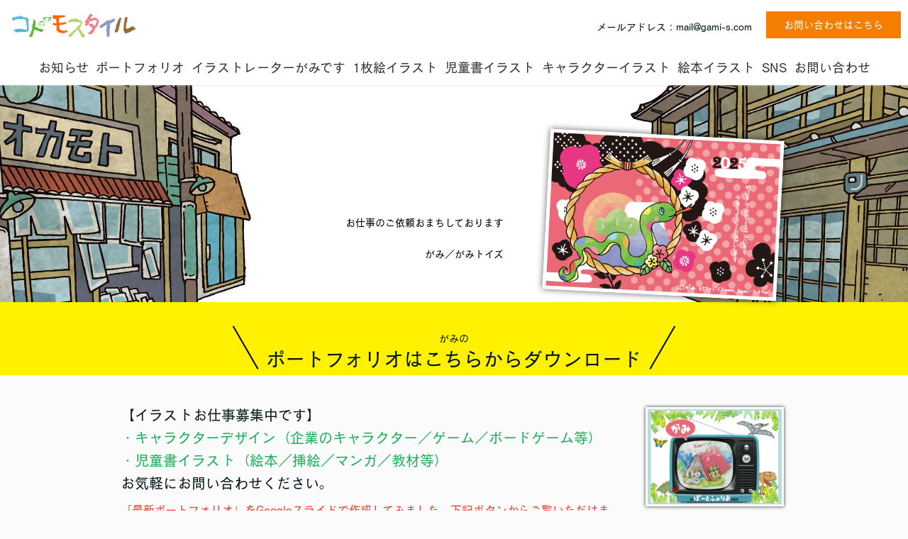

--- FILE ---
content_type: text/html; charset=UTF-8
request_url: https://www.gami-s.com/
body_size: 23577
content:
<!DOCTYPE html>
<html>
<head prefix="og: http://ogp.me/ns# fb: http://ogp.me/ns/fb# website: http://ogp.me/ns/website#"><meta charset="utf-8">
<title>児童書イラストレーターがみ【キャラクター・絵本・教材・児童書・こどもイラスト】</title>
<meta name="description" content="児童書イラストレーターがみのサイトです。キャラクター・絵本・教材・子供向けイラストお任せ下さい。【インボイス登録】済。">
<meta name="viewport" content="width=device-width, initial-scale=1">
<link href="//assets.peraichi.com/template_root/v2/template_files/css/style.css?1768806534" rel="stylesheet">
<link href="//assets.peraichi.com/template_root/v2/template_files/css/theme/vitamin.css?1768806534" rel="stylesheet" id="js-theme-css-file" data-filename="vitamin.css">

<script src="//assets.peraichi.com/js/const_common.js"></script><script src="//assets.peraichi.com/js/const_env.js"></script><script src="//webfont.fontplus.jp/accessor/script/fontplus.js?5qoPx6QyJ8k%3D&aa=1" charset="utf-8"></script><script type="text/javascript">
    function insertAndCleanedHtml(stringHtml, type) {
            const regexPattern = /<script\b[^>]*>[\s\S]*?<\/script>/gi;
            const scriptElements = stringHtml.match(regexPattern);

            let cleanedHtmlString = stringHtml;
            if (scriptElements != null) {
                scriptElements.forEach((script) => {
                const scriptElement = document.createElement('script');
                const tempDiv = document.createElement('div');
                tempDiv.innerHTML = script;
                const scriptTag = tempDiv.querySelector('script');

                if (scriptTag.src) {
                    scriptElement.src = scriptTag.src;
                } else {
                    const scriptContent = scriptTag.textContent;
                    if (scriptContent != "") {
                        scriptElement.textContent = scriptContent;
                    }
                }

                Array.from(scriptTag.attributes).forEach(attr => {
                    scriptElement.setAttribute(attr.name, attr.value);
                });

                const target = type === "head" ? document.head : document.body;
                target.appendChild(scriptElement);

                cleanedHtmlString = cleanedHtmlString.replace(script, '');
            })
            }
            return cleanedHtmlString
    }
    window.addEventListener("message", function(e) {
        if (e.origin !== 'https://peraichiapp.com') {
            return;
        }
        if (e.data.type === 'formViewLoaded') {
            const { formId, height } = e.data.payload;
            const formEl = document.getElementById('modernFormIframe_' + formId);
            if (!formEl || formEl.dataset.editing) return
            formEl.style.height = height + 'px';
        }
        if (e.data.type === 'formViewLoadedAfterSubmit') {
            const { formId, height } = e.data.payload;
            const formEl = document.getElementById('modernFormIframe_' + formId);
            formEl.scrollIntoView();
            if (!formEl || formEl.dataset.editing) return
            formEl.style.height = height + 'px';
        }
        if (e.data.type === 'formReLoaded') {
            window.location.reload();
        }
        if (e.data.type === 'formViewLoadedScript') {
            const { head_conversion_tag, body_conversion_tag } = e.data.payload;
            const cleanedHeadHtml = insertAndCleanedHtml(head_conversion_tag, "head")
            const cleanedBodyHtml = insertAndCleanedHtml(body_conversion_tag, "body")
            document.head.insertAdjacentHTML('beforeend', cleanedHeadHtml);
            document.body.insertAdjacentHTML('beforeend', cleanedBodyHtml);
        }
    });
</script>
<link rel="icon" href="//cdn.peraichi.com/userData/a3fe4e3b-fa9f-433f-8de1-1a65af77520e/img/66c365bf73921/original.png">

<meta property="og:image" content="https://cdn.peraichi.com/userData/a3fe4e3b-fa9f-433f-8de1-1a65af77520e/img/66d5ccbb864b0/original.jpg">
<meta property="og:url" content="https://www.gami-s.com">
<meta property="og:title" content="児童書イラストレーターがみ【キャラクター・絵本・教材・児童書・こどもイラスト】">
<meta property="og:site_name" content="児童書イラストレーターがみ【キャラクター・絵本・教材・児童書・こどもイラスト】">
<meta property="og:type" content="website">
<meta property="og:description" content="児童書イラストレーターがみのサイトです。キャラクター・絵本・教材・子供向けイラストお任せ下さい。【インボイス登録】済。">
<meta name="twitter:card" content="summary_large_image">
<meta name="twitter:site" content="@gami_s">
<meta name="twitter:creator" content="@gami_s"><script type="text/javascript" src="//assets.peraichi.com/js/libs/lazysizes.min.js?1768806532"></script><script type="text/javascript" src="//assets.peraichi.com/js/lazyLoad.js?1768806532"></script><script type="text/javascript" src="//assets.peraichi.com/cjs/dist/peraichi_setting.js?1768806828"></script>
<meta name="google-site-verification" content="VcRwr3eRHPbfjR0nlCQNs9NWta0hLxViBPCUXwh8w5o">

<link rel="canonical" href="https://www.gami-s.com" /></head>
  <body class="theme-base theme-blank template-theme-vitamin fp_cezanne_pro-m" data-template-name="blank" data-is-available-on-template-theme="true" style="overflow: auto; padding-top: 274px;" data-is-initial-val-of-template-theme="11"><!--?php

declare(strict_types=1);

?-->


<!--?php

declare(strict_types=1);

?-->


<!--?php

declare(strict_types=1);

?-->


<!--?php

declare(strict_types=1);

?-->


<!--?php

declare(strict_types=1);

?-->


<!--?php

declare(strict_types=1);

?-->


<!--?php

declare(strict_types=1);

?-->


<!--?php

declare(strict_types=1);

?-->


<!--?php

declare(strict_types=1);

?-->


<!--?php

declare(strict_types=1);

?-->


<!--?php

declare(strict_types=1);

?-->


<!--?php

declare(strict_types=1);

?-->


<!--?php

declare(strict_types=1);

?-->


<!--?php

declare(strict_types=1);

?-->


<!--?php

declare(strict_types=1);

?-->


<!--?php

declare(strict_types=1);

?-->


<!--?php

declare(strict_types=1);

?-->


<!--?php

declare(strict_types=1);

?-->


<!--?php

declare(strict_types=1);

?-->



        <div class="s_navigation_fixed p-header-fixed p-header-nav-floating-btn p-header-nav-floating-btn--v2 pera1-section block" data-structure="b-premium-header-nav-floating-btn--fixed" data-block-name="フローティングメニュー（PC上部固定/スマホ上下固定）" id="section-27" data-optional-block-settings-key="0">
  <div class="only-edit u-align-center"><i class="fa fa-info-circle"></i>このブロックは画面サイズによって見た目が変化する特殊なブロックです<br>※編集・削除ができる項目も画面サイズによって異なります<br><br>詳細はヘルプページの「フローティングメニューブロックの編集」をご確認ください</div>
  <div class="p-header-nav-floating-btn__top grid-wrapper grid-wrapper--lg">
    <div class="p-header-nav-floating-btn__top-outer-row">
      <div class="p-header-nav-floating-btn__top-btns">
        <div class="p-header-nav-floating-btn__top-btns-row">
          <div class="p-header-nav-floating-btn__text-pc u-prmd">
            <div class="u-mbxs pera1-removable">
              <div data-structure="e-text" class="pera1-editable font-size-20px"></div>
            </div>
            <div class="pera1-removable">
              <div data-structure="e-text" class="pera1-editable font-size-14px"><div>メールアドレス：mail@gami-s.com</div></div>
            </div>
          </div>
          
          <div class="p-header-nav-floating-btn__editable-btn pera1-removable">
            <div class="c-btn c-btn--sm"><a class="pera1-editable" href="#section-74" data-structure="e-btn" style="background-color:rgb(244, 126, 0);" target="_self">お問い合わせはこちら</a>
            </div>
          </div>
          <div class="p-header-nav-floating-btn__sp-icon-btn pera1-removable" style="">
            <div class="c-img c-img--responsive c-img--responsive-v"><img class="pera1-editable" src="//cdn.peraichi.com/template_root/v2/s3bucket/images/default/ic_tel_square.svg" alt="" data-structure="e-img" style="">
            </div>
          </div>
        </div>
      </div>
    </div>
  </div>
  <div class="p-header p-header-nav-floating-btn__bottom">
    <div class="section">
      <div class="m_navigation p-m_navigation u-align-center pera1-editable" data-pera1-type="navigation" data-bgcolor="" style="text-align: center;">
        <div class="grid-wrapper grid-wrapper--lg p-navigation__wrapper">
          <div class="p-navigation row middle-xs">
            <div class="c-inner c-inner--vertical c-inner--one-elem c-inner-sp--sm">
              <div class="navigationHeader p-navigationHeader col-xs-12 col-md">
                <div class="p-header__nav-heading p-header__logo c-img c-img--responsive u-align-left pera1-removable"><a href="#section-77" target="_self"><img class="pera1-editable" src="//cdn.peraichi.com/userData/a3fe4e3b-fa9f-433f-8de1-1a65af77520e/img/65e9524ff3a4a/original.jpg" alt="" data-structure="e-img" style=""></a>
                </div>
              </div>
              <div class="btn_navigationToggle p-btn_navigationToggle"><i class="fa"></i></div>
            </div>
            <ul class="m_navigationMenu p-m_navigationMenu col-xs-12 col-md u-fslg font-size-18px" data-textcolor="#333" style="color: rgb(51, 51, 51);"><li><a href="#section-66" target="_self">お知らせ</a></li><li><a href="#section-64" target="_self">ポートフォリオ</a></li><li><a href="#section-36" target="_self">イラストレーターがみです</a></li><li><a href="#section-47" target="_self">1枚絵イラスト</a></li><li><a href="#section-94" target="_self">児童書イラスト</a></li><li><a href="#section-52" target="_self">キャラクターイラスト</a></li><li><a href="#section-48" target="_self">絵本イラスト</a></li><li><a href="#section-62" target="_self">SNS</a></li><li><a href="#section-61" target="_self">お問い合わせ</a></li></ul>
          </div>
        </div>
      </div>
    </div>
  </div>
</div><div class="pera1-section block" data-structure="b-premium-main" data-block-name="メイン" data-optional-block-settings-key="1" id="section-77">
  <div class="c-bg-img c-bg-img--cover u-ptxl pera1-bg-editable" style="background-image: url(&quot;//cdn.peraichi.com/userData/a3fe4e3b-fa9f-433f-8de1-1a65af77520e/img/6772cf41b9b08/original.jpg&quot;); background-repeat: no-repeat; background-position: 100% 59.245%; background-size: cover;" data-bg-key="0" data-bgcolor="">
    <div class="grid-wrapper p-premium-main">
      <div class="row middle-sm">
        <div class="col-xs-12 col-sm-7">
          <div class="c-heading c-heading--lg u-mblg u-color-white pera1-removable">
            <h2 data-structure="e-heading" class="pera1-editable"><div style="text-align: right;"><span style="color: #000000;">　　　</span></div></h2>
          </div>
          <div class="u-mbmd u-color-white pera1-removable">
            <div data-structure="e-text" class="pera1-editable"><div style="text-align: right;"><span style="color: #000000;">お仕事のご依頼おまちしております</span></div>
<div style="text-align: center;">&nbsp;</div>
<div style="text-align: right;"><span style="color: #000000;">がみ／がみトイズ</span></div></div>
          </div>
          
        </div>
        <div class="col-xs-12 col-sm-5">
          <div class="p-premium-main__img-wrapper c-inner c-inner--sm c-inner--one-elem">
            <div class="p-premium-main__img c-img c-img--responsive pera1-removable"><img class="pera1-editable" src="//cdn.peraichi.com/userData/a3fe4e3b-fa9f-433f-8de1-1a65af77520e/img/67724994b7247/original.jpg" alt="" data-structure="e-img" style="">
            </div>
            
          </div>
        </div>
      </div>
    </div>
  </div>
</div><div class="pera1-section block" data-structure="b-premium-heading-voice" data-block-name="見出し(セリフ調)" data-optional-block-settings-key="2" id="section-64">
  <div class="c-bg-img c-bg-img--cover pera1-bg-editable" data-bg-key="1" data-bgcolor="#FFF100" style="background-image: none; background-color: rgb(255, 241, 0); --block-bg-color: #FFF100;">
    <div class="c-wrapper u-align-center">
      <div class="p-heading__inner">
        <div class="p-premium-heading-voice__body">
          <div class="p-premium-heading-voice__text pera1-removable">
            <div data-structure="e-text" class="pera1-editable"><div>がみの</div></div>
          </div>
          <div class="c-heading pera1-removable">
            <h2 data-structure="e-heading" class="pera1-editable">ポートフォリオはこちらからダウンロード</h2>
          </div>
        </div>
      </div>
    </div>
  </div>
</div><div class="pera1-section block" data-structure="b-premium-article-img-right" data-block-name="右画像" data-optional-block-settings-key="3" id="section-63">
  <div class="c-bg-img c-bg-img--cover pera1-bg-editable" data-bg-key="2">
    <div class="c-wrapper">
      <div class="c-inner c-inner--lg c-inner--vertical">
        
        <div class="grid-wrapper grid-wrapper--full">
          
          <div class="row row-item-gutter--lg p-premium-article-img-right__item pera1-removable" data-structure="m-premium-article-img-right" data-elem-name="premium-article-img-right">
            <div class="col-xs-12 col-sm-3 basis-auto-sm u-align-center u-mbmd u-mbmd--sp pera1-removable">
              <div class="p-premium-article-img-right__item-img c-img c-img--responsive"><img class="pera1-editable" src="//cdn.peraichi.com/userData/a3fe4e3b-fa9f-433f-8de1-1a65af77520e/img/7ea41a60-1ec8-013e-1f14-0a58a9feac02/00.jpg" alt="" data-structure="e-img" style="">
              </div>
            </div>
            <div class="col-xs-12 col-sm first-sm">
              <div class="u-mbxs font-size-20px pera1-removable">
                <div data-structure="e-text" class="pera1-editable"><div>【イラストお仕事募集中です】</div>
<div><span style="color: #1baf5a;">・キャラクターデザイン（企業のキャラクター／ゲーム／ボードゲーム等）</span></div>
<div><span style="color: #1baf5a;">・児童書イラスト（絵本／挿絵／マンガ／教材等）</span><br>お気軽にお問い合わせください。</div></div>
              </div>
              
              <div class="font-size-16px u-mbmd u-mtsm pera1-removable">
                <div data-structure="e-text" class="pera1-editable"><div><span style="color: #e8412e;">「最新ポートフォリオ」をGoogleスライドで作成してみました。下記ボタンからご覧いただけますのでよろしくお願い致します。&nbsp;</span></div></div>
              </div>
            </div>
          </div>
        <div class="row row-item-gutter--lg p-premium-article-img-right__item pera1-removable pera1-ghost pera1-add pera1-multiple" data-structure="m-premium-article-img-right" data-elem-name="premium-article-img-right" data-nosnippet="" style="opacity: 0; height: 50px;">
            <div class="col-xs-12 col-sm-3 basis-auto-sm u-align-center u-mbmd u-mbmd--sp pera1-removable">
              <div class="p-premium-article-img-right__item-img c-img c-img--responsive"><img class="pera1-editable" src="//cdn.peraichi.com/template_root/v2/s3bucket/images/default/im_scenery_seminar.jpg" alt="" data-structure="e-img">
              </div>
            </div>
            <div class="col-xs-12 col-sm first-sm">
              <div class="u-mbxs font-size-20px pera1-removable">
                <div class="pera1-editable" data-structure="e-text">表示したいテキスト</div>
              </div>
              <div class="u-mbsm pera1-removable">
                <div class="pera1-editable" data-structure="e-text">20xx年xx月xx日</div>
              </div>
              <div class="font-size-16px u-mbmd u-mtsm pera1-removable">
                <div class="pera1-editable" data-structure="e-text">ここをクリックして表示したいテキストを入力してください。テキストは「右寄せ」「中央寄せ」「左寄せ」といった整列方向、「太字」「斜体」「下線」「取り消し線」、「文字サイズ」「文字色」「文字の背景色」など細かく編集することができます。</div>
              </div>
            </div>
          </div></div>
      </div>
    </div>
  </div>
</div><div class="pera1-section block" data-structure="b-animation-btn-round-reflection--lg" data-block-name="リフレクト(大/ラウンド)" data-optional-block-settings-key="4" id="section-103">
  <div class="c-bg-img c-bg-img--cover pera1-bg-editable" data-bg-key="3">
    <div class="c-wrapper u-align-center">
      <div class="c-inner c-inner--md c-inner--one-elem c-inner--vertical">
        <div class="p-anim-btn">
          <div class="c-btn c-btn--lg c-btn--cube c-btn--round c-btn--anim-reflection"><a class="pera1-editable" href="https://x.gd/Knbof" data-structure="e-btn" target="_blank">Googleスライド版ポートフォリオ</a>
          </div>
        </div>
      </div>
    </div>
  </div>
</div><div class="pera1-section block" data-structure="b-hr-dashed" data-block-name="区切り線(破線)" data-optional-block-settings-key="5" id="section-105">
  <div class="c-bg-img c-bg-img--cover pera1-bg-editable" data-bg-key="4">
    <div class="c-inner c-inner--md c-inner--vertical c-inner--one-elem">
      <hr class="c-hr-dashed" data-structure="e-hr-dashed">
    </div>
  </div>
</div><div class="pera1-section block" data-structure="b-premium-article-img-right" data-block-name="右画像" data-optional-block-settings-key="6" id="section-102">
  <div class="c-bg-img c-bg-img--cover pera1-bg-editable" data-bg-key="5">
    <div class="c-wrapper">
      <div class="c-inner c-inner--lg c-inner--vertical">
        
        <div class="grid-wrapper grid-wrapper--full">
          
          <div class="row row-item-gutter--lg p-premium-article-img-right__item pera1-removable" data-structure="m-premium-article-img-right" data-elem-name="premium-article-img-right">
            <div class="col-xs-12 col-sm-3 basis-auto-sm u-align-center u-mbmd u-mbmd--sp pera1-removable">
              <div class="p-premium-article-img-right__item-img c-img c-img--responsive"><img class="pera1-editable" src="//cdn.peraichi.com/userData/a3fe4e3b-fa9f-433f-8de1-1a65af77520e/img/66c2e074c63d7/original.jpg" alt="" data-structure="e-img" style="">
              </div>
            </div>
            <div class="col-xs-12 col-sm first-sm">
              <div class="u-mbxs font-size-20px pera1-removable">
                <div data-structure="e-text" class="pera1-editable"><div><strong>【イラストお仕事募集中です】</strong></div>
<div><span style="color: #389adc;">・キャラクターデザイン（企業のキャラクター／ゲーム／ボードゲーム等）</span></div>
<div><span style="color: #389adc;">・児童書イラスト（絵本／挿絵／マンガ／教材等）</span><br>お気軽にお問い合わせください。</div></div>
              </div>
              
              <div class="font-size-16px u-mbmd u-mtsm pera1-removable">
                <div data-structure="e-text" class="pera1-editable"><div><span style="background-color: #ffffff; color: #e8412e;">下記からポートフォリオ冊子（32PほどのPDFで48Mほどあります）を、ダウンロードできます。（iPhoneでも閲覧可能です）</span></div></div>
              </div>
            </div>
          </div>
        <div class="row row-item-gutter--lg p-premium-article-img-right__item pera1-removable pera1-ghost pera1-add pera1-multiple" data-structure="m-premium-article-img-right" data-elem-name="premium-article-img-right" data-nosnippet="" style="opacity: 0; height: 50px;">
            <div class="col-xs-12 col-sm-3 basis-auto-sm u-align-center u-mbmd u-mbmd--sp pera1-removable">
              <div class="p-premium-article-img-right__item-img c-img c-img--responsive"><img class="pera1-editable" src="//cdn.peraichi.com/template_root/v2/s3bucket/images/default/im_scenery_seminar.jpg" alt="" data-structure="e-img">
              </div>
            </div>
            <div class="col-xs-12 col-sm first-sm">
              <div class="u-mbxs font-size-20px pera1-removable">
                <div class="pera1-editable" data-structure="e-text">表示したいテキスト</div>
              </div>
              <div class="u-mbsm pera1-removable">
                <div class="pera1-editable" data-structure="e-text">20xx年xx月xx日</div>
              </div>
              <div class="font-size-16px u-mbmd u-mtsm pera1-removable">
                <div class="pera1-editable" data-structure="e-text">ここをクリックして表示したいテキストを入力してください。テキストは「右寄せ」「中央寄せ」「左寄せ」といった整列方向、「太字」「斜体」「下線」「取り消し線」、「文字サイズ」「文字色」「文字の背景色」など細かく編集することができます。</div>
              </div>
            </div>
          </div></div>
      </div>
    </div>
  </div>
</div><div class="pera1-section block" data-structure="b-animation-btn-round-reflection--lg" data-block-name="リフレクト(大/ラウンド)" data-optional-block-settings-key="7" id="section-85">
  <div class="c-bg-img c-bg-img--cover pera1-bg-editable" data-bg-key="6">
    <div class="c-wrapper u-align-center">
      <div class="c-inner c-inner--md c-inner--one-elem c-inner--vertical">
        <div class="p-anim-btn">
          <div class="c-btn c-btn--lg c-btn--cube c-btn--round c-btn--anim-reflection"><a class="pera1-editable" href="https://firestorage.jp/download/edd2d8860721971727dd9e315ad75f248e441d6c" data-structure="e-btn" target="_blank">ポートフォリオ冊子ダウンロード</a>
          </div>
        </div>
      </div>
    </div>
  </div>
</div><div class="pera1-section block" data-structure="b-premium-heading-voice" data-block-name="見出し(セリフ調)" data-optional-block-settings-key="8" id="section-109">
  <div class="c-bg-img c-bg-img--cover pera1-bg-editable" data-bg-key="7" data-bgcolor="#009E96" style="background-image: none; background-color: rgb(0, 158, 150); --block-bg-color: #009E96;">
    <div class="c-wrapper u-align-center">
      <div class="p-heading__inner">
        <div class="p-premium-heading-voice__body">
          <div class="p-premium-heading-voice__text pera1-removable">
            <div data-structure="e-text" class="pera1-editable"><div>がみの</div></div>
          </div>
          <div class="c-heading pera1-removable">
            <h2 data-structure="e-heading" class="pera1-editable"><div>お知らせ</div></h2>
          </div>
        </div>
      </div>
    </div>
  </div>
</div><div class="pera1-section block" data-structure="b-premium-cards-img-left" data-block-name="お客様の声" data-optional-block-settings-key="9" id="section-112">
  <div class="c-bg c-bg-color c-bg-img--cover pera1-bg-editable" data-bg-key="8" data-bgcolor="#FFF67F" style="background-color: rgb(255, 246, 127); --block-bg-color: #FFF67F;">
    <div class="c-wrapper">
      <div class="c-inner c-inner--lg c-inner--vertical">
        <div class="c-heading c-heading--block-main u-align-center u-mbmd pera1-removable">
          <h2 data-structure="e-heading" class="pera1-editable">最近のお仕事</h2>
        </div>
        <div class="b-premium-cards-img-left--list">
          <div class="u-mbmd pera1-sortable-item pera1-removable">
            <div class="p-premium-cards-img-left__card c-inner" data-structure=" m-premium-card">
              <div class="p-premium-cards-img-left__img c-img c-img--circle c-img--responsive u-mbmd pera1-removable"><img class="pera1-editable" src="//cdn.peraichi.com/userData/a3fe4e3b-fa9f-433f-8de1-1a65af77520e/img/fc89ba30-54b9-013e-d1bf-0a58a9feac02/pea.jpg" alt="" data-structure="e-img" style="">
              </div>
              <div class="p-premium-cards-img-left__body">
                <div class="u-mbmd u-fslg pera1-removable">
                  <h2 data-structure="e-heading" class="pera1-editable"><div>「Z会幼児コースぺあぜっと　年中8がつ」（株式会社Z会）</div></h2>
                </div>
                <div class="p-m-card-text-name u-mbsm pera1-removable">
                  <div data-structure="e-text" class="pera1-editable">2025.07.30</div>
                </div>
                <div class="p-m-card-text-message u-mbmd pera1-removable">
                  <div data-structure="e-text" class="pera1-editable">すくっていれてまめまめレースの見開きイラスト担当しました。まめを、付属のかずシールをたまごパックに貼って、その数分のまめを入れる早さを競うゲームです。</div>
                </div>
                
              </div>
            </div>
          </div>
          <div class="u-mbmd pera1-sortable-item pera1-removable" data-elem-name="m-premium-card">
            <div class="p-premium-cards-img-left__card c-inner" data-structure=" m-premium-card">
              <div class="p-premium-cards-img-left__img c-img c-img--circle c-img--responsive u-mbmd pera1-removable"><img class="pera1-editable" src="//cdn.peraichi.com/userData/a3fe4e3b-fa9f-433f-8de1-1a65af77520e/img/240d7810-54bb-013e-d21a-0a58a9feac02/kodomo.jpg" alt="" data-structure="e-img" style="">
              </div>
              <div class="p-premium-cards-img-left__body">
                <div class="u-mbmd u-fslg pera1-removable">
                  <h2 data-structure="e-heading" class="pera1-editable"><div>「4〜6歳&nbsp;こども知能パズルDX ずけい・すいり・くうかん」(Gakken)</div></h2>
                </div>
                <div class="p-m-card-text-name u-mbsm pera1-removable">
                  <div data-structure="e-text" class="pera1-editable"><div>2025.06.24</div></div>
                </div>
                <div class="p-m-card-text-message u-mbmd pera1-removable">
                  <div data-structure="e-text" class="pera1-editable">イラスト10ページほど再録されてます。</div>
                </div>
                
              </div>
            </div>
          </div>
        <div class="u-mbmd pera1-sortable-item pera1-removable pera1-ghost pera1-add pera1-multiple" data-elem-name="m-premium-card" data-nosnippet="" style="opacity: 0; height: 50px;">
            <div class="p-premium-cards-img-left__card c-inner" data-structure=" m-premium-card">
              <div class="p-premium-cards-img-left__img c-img c-img--circle c-img--responsive u-mbmd pera1-removable"><img class="pera1-editable" src="//cdn.peraichi.com/template_root/v2/s3bucket/images/default/im_image_square2.svg" alt="" data-structure="e-img">
              </div>
              <div class="p-premium-cards-img-left__body">
                <div class="u-mbmd u-fslg pera1-removable">
                  <h2 class="pera1-editable" data-structure="e-heading"><strong>小見出し</strong></h2>
                </div>
                <div class="p-m-card-text-name u-mbsm pera1-removable">
                  <div class="pera1-editable" data-structure="e-text">サンプル 太郎</div>
                </div>
                <div class="p-m-card-text-message u-mbmd pera1-removable">
                  <div class="pera1-editable" data-structure="e-text">ここをクリックして表示したいテキストを入力してください。テキストは「右寄せ」「中央寄せ」「左寄せ」といった整列方向、「太字」「斜体」「下線」「取り消し線」、「文字サイズ」「文字色」「文字の背景色」など細かく編集することができます。</div>
                </div>
                <div class="p-premium-cards-img-left__label u-fssm u-color-white pera1-removable">
                  <div class="pera1-editable" data-structure="e-text">VOICE</div>
                </div>
              </div>
            </div>
          </div></div>
      </div>
    </div>
  </div>
</div><div class="pera1-section block" data-structure="b-cards-img-circle--6col" data-block-name="上画像(丸・6列)" data-optional-block-settings-key="10" id="section-110">
  <div class="c-bg-img c-bg-img--cover pera1-bg-editable" data-bg-key="9">
    <div class="c-wrapper c-wrapper--lg u-align-center c-root-img-to-circle">
      <div class="c-inner c-inner--lg c-inner--vertical">
        <div class="c-heading c-heading--block-main u-mbmd pera1-removable">
          <h2 data-structure="e-heading" class="pera1-editable"></h2>
        </div>
        <div class="pera1-removable">
          <div data-structure="m-cards">
            <div class="grid-wrapper grid-wrapper--full">
              <div class="row center-xs row-item-gutter--lg">
                <div class="u-mbmd col-xs-12 col-sm-4 col-md-3 col-lg-2 pera1-removable">
                  <div data-structure="m-card">
                    <div class="c-img c-img--responsive u-mbsm pera1-removable"><img class="pera1-editable" src="//cdn.peraichi.com/userData/a3fe4e3b-fa9f-433f-8de1-1a65af77520e/img/666b21699df33/original.jpg" alt="" data-structure="e-img" style="">
                    </div>
                    <div class="c-heading c-heading--sm u-mbsm pera1-removable">
                      <div data-structure="e-heading" class="pera1-editable"><div style="text-align: center;"><span data-custom-pc-fontsize="16px">2024.05.27</span></div>
<div style="text-align: center;"><span data-custom-pc-fontsize="16px">「kahogo soap」の第9弾50作品のパッケージに採用</span></div></div>
                    </div>
                    <div class="p-m-card-text u-mbsm start-xs pera1-removable">
                      <div data-structure="e-text" class="pera1-editable"><div>透明な枠練り石鹸「kahogo soap」の第9弾50作品のパッケージにイラストが採用されました。第6弾ぶりの2度目の採用です。<a href="https://kahogo.jp/">https://kahogo.jp/</a></div></div>
                    </div>
                    
                  </div>
                </div>
                <div class="u-mbmd col-xs-12 col-sm-4 col-md-3 col-lg-2 pera1-removable">
                  <div data-structure="m-card">
                    <div class="c-img c-img--responsive u-mbsm pera1-removable"><img class="pera1-editable" src="//cdn.peraichi.com/userData/a3fe4e3b-fa9f-433f-8de1-1a65af77520e/img/6772616ce95b6/original.JPG" alt="" data-structure="e-img" style="">
                    </div>
                    <div class="c-heading c-heading--sm u-mbsm pera1-removable">
                      <div data-structure="e-heading" class="pera1-editable"><div style="text-align: center;"><span data-custom-pc-fontsize="16px">2024.05.17</span></div>
<div style="text-align: center;"><span data-custom-pc-fontsize="16px">カプセルトイ「ワーキングマ 可動式 マスコットフィギュア」(株式会社Qualia)販売</span></div></div>
                    </div>
                    <div class="p-m-card-text u-mbsm start-xs pera1-removable">
                      <div data-structure="e-text" class="pera1-editable"><div>ソフビのワーキングマがこのたびカプセルトイになりました。レアカラーを含む全8種1回400円での販売です。<a href="https://qualia-45.jp/distinations/workinguma_mf/">https://qualia-45.jp/distinations/workinguma_mf/</a></div></div>
                    </div>
                    
                  </div>
                </div>
                <div class="u-mbmd col-xs-12 col-sm-4 col-md-3 col-lg-2 pera1-removable">
                  <div data-structure="m-card">
                    <div class="c-img c-img--responsive u-mbsm pera1-removable"><img class="pera1-editable" src="//cdn.peraichi.com/userData/a3fe4e3b-fa9f-433f-8de1-1a65af77520e/img/676b8c7c632b0/original.jpg" alt="" data-structure="e-img" style="">
                    </div>
                    <div class="c-heading c-heading--sm u-mbsm pera1-removable">
                      <div data-structure="e-heading" class="pera1-editable"><div style="text-align: center;"><strong><span data-custom-pc-fontsize="14px">2024.12.06-08　</span></strong></div>
<div style="text-align: center;"><strong><span data-custom-pc-fontsize="14px">東京コミコン2024　アーティストアレイブースに「がみトイズ」（A-005）出展</span></strong></div></div>
                    </div>
                    <div class="p-m-card-text u-mbsm start-xs pera1-removable">
                      <div data-custom-pc-fontsize="14px" data-structure="e-text" class="pera1-editable"><div>東京コミコン2024のアーティストアレイに「がみトイズ」出展し、コミッションも行いました。<a href="https://tokyocomiccon.jp/">https://tokyocomiccon.jp/</a></div></div>
                    </div>
                    
                  </div>
                </div>
                <div class="u-mbmd col-xs-12 col-sm-4 col-md-3 col-lg-2 pera1-removable">
                  <div data-structure="m-card">
                    <div class="c-img c-img--responsive u-mbsm pera1-removable"><img src="//cdn.peraichi.com/userData/a3fe4e3b-fa9f-433f-8de1-1a65af77520e/img/676b8f568a71f/original.jpg" class="pera1-editable" style="" data-structure="e-img" alt="" data-clip-image-origin="">
                    </div>
                    <div class="c-heading c-heading--sm u-mbsm pera1-removable">
                      <div data-structure="e-heading" class="pera1-editable"><div style="text-align: center;"><span data-custom-pc-fontsize="16px">2024.11.23　</span><br><span data-custom-pc-fontsize="16px">武蔵野美術大学鷹の台キャンパスにて特別講義を90分×2させていただきました</span></div></div>
                    </div>
                    <div class="p-m-card-text u-mbsm start-xs pera1-removable">
                      <div data-structure="e-text" class="pera1-editable"><div>デザイン情報学科2・3年生、25名の方にイラストレーターとしてのお話と、後半は質疑応答、課題の講評をさせていただきました。<a href="https://www.musabi.ac.jp/">https://www.musabi.ac.jp/</a></div></div>
                    </div>
                    
                  </div>
                </div>
                <div class="u-mbmd col-xs-12 col-sm-4 col-md-3 col-lg-2 pera1-removable">
                  <div data-structure="m-card">
                    <div class="c-img c-img--responsive u-mbsm pera1-removable"><img class="pera1-editable" src="//cdn.peraichi.com/userData/a3fe4e3b-fa9f-433f-8de1-1a65af77520e/img/d048b3b0-f05c-013d-f1ab-0a58a9feac02/faile2025.jpeg" alt="" data-structure="e-img" style="">
                    </div>
                    <div class="c-heading c-heading--sm u-mbsm pera1-removable">
                      <div data-structure="e-heading" class="pera1-editable"><div style="text-align: center;"><span data-custom-pc-fontsize="16px">2025.03.31</span></div>
<div style="text-align: center;"><span data-custom-pc-fontsize="16px">「イラストレーションファイル2025」に掲載</span></div></div>
                    </div>
                    <div class="p-m-card-text u-mbsm start-xs pera1-removable">
                      <div data-structure="e-text" class="pera1-editable">『イラストレーションファイル2025』(玄光社)に790名のイラストレーターとして掲載していただきました。</div>
                    </div>
                    
                  </div>
                </div>
                
              <div class="u-mbmd col-xs-12 col-sm-4 col-md-3 col-lg-2 pera1-removable" data-elem-name="m-card">
                  <div data-structure="m-card">
                    <div class="c-img c-img--responsive u-mbsm pera1-removable"><img class="pera1-editable" src="//cdn.peraichi.com/userData/a3fe4e3b-fa9f-433f-8de1-1a65af77520e/img/9d2a12a0-03bc-013e-3036-0a58a9feac02/zkai.jpeg" alt="" data-structure="e-img" style="">
                    </div>
                    <div class="c-heading c-heading--sm u-mbsm pera1-removable">
                      <div data-structure="e-heading" class="pera1-editable"><div style="text-align: center;"><span data-custom-pc-fontsize="16px">2025.04.02</span></div>
<div style="text-align: center;"><span data-custom-pc-fontsize="16px">「Z会幼児コースぺあぜっと　年中4がつ」</span></div></div>
                    </div>
                    <div class="p-m-card-text u-mbsm start-xs pera1-removable">
                      <div data-structure="e-text" class="pera1-editable"><div>「Z会幼児コースぺあぜっと　年中4がつ」さわってあてようの見開きイラスト担当しました。</div></div>
                    </div>
                    
                  </div>
                </div><div class="u-mbmd col-xs-12 col-sm-4 col-md-3 col-lg-2 pera1-removable pera1-ghost pera1-add pera1-multiple" data-elem-name="m-card" data-nosnippet="" style="opacity: 0; height: 50px;">
                  <div data-structure="m-card">
                    <div class="c-img c-img--responsive u-mbsm pera1-removable"><img class="pera1-editable" src="//cdn.peraichi.com/template_root/v2/s3bucket/images/default/im_image_square2.svg" alt="" data-structure="e-img">
                    </div>
                    <div class="c-heading c-heading--sm u-mbsm pera1-removable">
                      <div class="pera1-editable" data-structure="e-heading"><strong>小見出し</strong></div>
                    </div>
                    <div class="p-m-card-text u-mbsm start-xs pera1-removable">
                      <div class="pera1-editable" data-structure="e-text">ここをクリックして表示したいテキストを入力してください。</div>
                    </div>
                    <div class="c-btn c-btn--sm u-mbsm pera1-removable"><a class="pera1-editable" href="javascript:void(0);" data-structure="e-btn">ボタン</a>
                    </div>
                  </div>
                </div></div>
            </div>
          </div>
        </div>
      </div>
    </div>
  </div>
</div><div class="pera1-section block" data-structure="b-movie--3col" data-block-name="動画(3列)" data-optional-block-settings-key="11" id="section-104">
  <div class="p-movie--3col c-bg-img--cover pera1-bg-editable" data-bg-key="10">
    <div class="c-wrapper c-wrapper--lg u-align-center">
      <div class="c-inner c-inner--lg c-inner--vertical">
        <div class="c-heading c-heading--block-main u-mbmd pera1-removable">
          <h2 data-structure="e-heading" class="pera1-editable"><div><strong>がみが担当したイラストやカプセルトイのご紹介</strong></div></h2>
        </div>
        <div class="grid-wrapper grid-wrapper--full">
          <div class="row center-xs row-item-gutter--lg">
            <div class="u-mbmd col-xs-12 col-sm-6 col-md-4 pera1-removable">
              <div class="c-embedly-object c-embedly-object--responsive u-mbmd">
                <div class="pera1-editable" data-pera1-type="embedly" data-structure="e-movie"><iframe class="embedly-embed" src="//cdn.embedly.com/widgets/media.html?src=https%3A%2F%2Fwww.youtube.com%2Fembed%2FHQDGz_XXwE0%3Ffeature%3Doembed&amp;display_name=YouTube&amp;url=https%3A%2F%2Fwww.youtube.com%2Fwatch%3Fv%3DHQDGz_XXwE0&amp;image=https%3A%2F%2Fi.ytimg.com%2Fvi%2FHQDGz_XXwE0%2Fhqdefault.jpg&amp;type=text%2Fhtml&amp;schema=youtube" width="500" height="281" scrolling="no" title="YouTube embed" frameborder="0" allow="autoplay; fullscreen; encrypted-media; picture-in-picture;" allowfullscreen="true"></iframe><script type="application/ld+json">
                    {
                        "@context": "http://schema.org",
                        "@type": "VideoObject",
                        "name": "児童書イラストレーターがみ紹介動画",
                        "description": "児童書イラストレーターがみ紹介動画 https://www.gami-s.com/",
                        "thumbnailUrl": "https://i.ytimg.com/vi/HQDGz_XXwE0/hqdefault.jpg",
                        "embedUrl": "https://cdn.embedly.com/widgets/media.html?src=https%3A%2F%2Fwww.youtube.com%2Fembed%2FHQDGz_XXwE0%3Ffeature%3Doembed&display_name=YouTube&url=https%3A%2F%2Fwww.youtube.com%2Fwatch%3Fv%3DHQDGz_XXwE0&image=https%3A%2F%2Fi.ytimg.com%2Fvi%2FHQDGz_XXwE0%2Fhqdefault.jpg&type=text%2Fhtml&schema=youtube",
                        "uploadDate": "2025-06-03T14:57:05.658Z"
                    }
                </script></div>
              </div>
              <div class="c-heading u-mbmd pera1-removable">
                <h2 data-structure="e-heading" class="pera1-editable"><div><span data-custom-pc-fontsize="20px">児童書イラストレーターがみ紹介動画</span></div></h2>
              </div>
              <div class="p-movie--3col-text u-mbmd start-xs pera1-removable">
                <div data-structure="e-text" class="pera1-editable"></div>
              </div>
              
            </div>
            <div class="u-mbmd col-xs-12 col-sm-6 col-md-4 pera1-removable">
              <div class="c-embedly-object c-embedly-object--responsive u-mbmd">
                <div class="pera1-editable" data-pera1-type="embedly" data-structure="e-movie"><iframe class="embedly-embed" src="//cdn.embedly.com/widgets/media.html?src=https%3A%2F%2Fwww.youtube.com%2Fembed%2FW583-dUuCFw%3Ffeature%3Doembed&amp;display_name=YouTube&amp;url=https%3A%2F%2Fwww.youtube.com%2Fwatch%3Fv%3DW583-dUuCFw&amp;image=https%3A%2F%2Fi.ytimg.com%2Fvi%2FW583-dUuCFw%2Fhqdefault.jpg&amp;type=text%2Fhtml&amp;schema=youtube" width="500" height="281" scrolling="no" title="YouTube embed" frameborder="0" allow="autoplay; fullscreen; encrypted-media; picture-in-picture;" allowfullscreen="true"></iframe><script type="application/ld+json">
                    {
                        "@context": "http://schema.org",
                        "@type": "VideoObject",
                        "name": "【解説動画】ドラゴン探偵団の遊び方",
                        "description": "岡本吉起プロデュースボードゲーム「ドラゴン探偵団」の遊び方解説です。 ご購入はこちらから⬇️ https://camp-fire.jp/projects/view/642370?utm_campaign=cp_po_share_mypage_projects_show",
                        "thumbnailUrl": "https://i.ytimg.com/vi/W583-dUuCFw/hqdefault.jpg",
                        "embedUrl": "https://cdn.embedly.com/widgets/media.html?src=https%3A%2F%2Fwww.youtube.com%2Fembed%2FW583-dUuCFw%3Ffeature%3Doembed&display_name=YouTube&url=https%3A%2F%2Fwww.youtube.com%2Fwatch%3Fv%3DW583-dUuCFw&image=https%3A%2F%2Fi.ytimg.com%2Fvi%2FW583-dUuCFw%2Fhqdefault.jpg&type=text%2Fhtml&schema=youtube",
                        "uploadDate": "2025-06-03T14:58:25.161Z"
                    }
                </script></div>
              </div>
              <div class="c-heading u-mbmd pera1-removable">
                <h2 data-structure="e-heading" class="pera1-editable"><span data-custom-pc-fontsize="20px">ドラゴン探偵団：ボードゲーム</span></h2>
              </div>
              <div class="p-movie--3col-text u-mbmd start-xs pera1-removable">
                <div data-structure="e-text" class="pera1-editable"></div>
              </div>
              
            </div>
            <div class="u-mbmd col-xs-12 col-sm-6 col-md-4 pera1-removable" data-elem-name="p-movie--3col">
              <div class="c-embedly-object c-embedly-object--responsive u-mbmd">
                <div class="pera1-editable" data-pera1-type="embedly" data-structure="e-movie"><iframe class="embedly-embed" src="//cdn.embedly.com/widgets/media.html?src=https%3A%2F%2Fwww.youtube.com%2Fembed%2FZF3WAm8fZQo%3Ffeature%3Doembed&amp;display_name=YouTube&amp;url=https%3A%2F%2Fwww.youtube.com%2Fwatch%3Fv%3DZF3WAm8fZQo&amp;image=https%3A%2F%2Fi.ytimg.com%2Fvi%2FZF3WAm8fZQo%2Fhqdefault.jpg&amp;type=text%2Fhtml&amp;schema=youtube" width="500" height="281" scrolling="no" title="YouTube embed" frameborder="0" allow="autoplay; fullscreen; encrypted-media; picture-in-picture;" allowfullscreen="true"></iframe><script type="application/ld+json">
                    {
                        "@context": "http://schema.org",
                        "@type": "VideoObject",
                        "name": "【2024年5月発売】ワーキングマ　可動式マスコットフィギュア＜発売店舗情報は概要欄をチェック＞",
                        "description": "ワーキングマ　可動式マスコットフィギュア 1回400円・全8種 2024年5月よりガチャガチャ売場にて発売予定 https://qualia-45.jp/distinations/workinguma_mf/ ▼作者：gamiToys https://twitter.com/GamiToys ▼商品紹介動画 https://youtu.be/f9CvPXsJAiA #がみトイズ #ガチャ #ワーキングマ ＜発売店舗情報＞ 北海道 ＃C-plaイオンモール発寒 北海道 ＃C-pla狸小路5丁目 北海道 ＃C-plaイオンモール札幌苗穂 北海道 ＃C-pla狸小路2丁目 北海道 ＃C-plaイオンモール旭川駅前 北海道 ＃C-plaイオンモール釧路昭和 北海道 ＃C-plaイオン釧路 北海道 ＃C-plaイオン帯広 北海道 ＃C-pla北見 北海道 ＃C-pla狸小路4丁目 青森県 ＃C-plaイオンモール下田 青森県 ＃C-pla八戸ラピア 青森県 　ドリームカプセル　イトーヨーカドー青森 宮城県 GACHAVA仙台 宮城県 ＃C-plaザ・モール仙台長町 宮城県 ＃C-pla仙台中央通り 秋田県 ＃C-plaイオンモール秋田 秋田県 ＃C-plaイオンモール大曲 山形県 ＃C-plaイオンモール三川",
                        "thumbnailUrl": "https://i.ytimg.com/vi/ZF3WAm8fZQo/hqdefault.jpg",
                        "embedUrl": "https://cdn.embedly.com/widgets/media.html?src=https%3A%2F%2Fwww.youtube.com%2Fembed%2FZF3WAm8fZQo%3Ffeature%3Doembed&display_name=YouTube&url=https%3A%2F%2Fwww.youtube.com%2Fwatch%3Fv%3DZF3WAm8fZQo&image=https%3A%2F%2Fi.ytimg.com%2Fvi%2FZF3WAm8fZQo%2Fhqdefault.jpg&type=text%2Fhtml&schema=youtube",
                        "uploadDate": "2025-06-03T14:59:49.535Z"
                    }
                </script></div>
              </div>
              <div class="c-heading u-mbmd pera1-removable">
                <h2 data-structure="e-heading" class="pera1-editable"><span data-custom-pc-fontsize="20px">ワーキングマ　可動式マスコットフィギュア</span></h2>
              </div>
              <div class="p-movie--3col-text u-mbmd start-xs pera1-removable">
                <div data-structure="e-text" class="pera1-editable"></div>
              </div>
              
            </div>
          <div class="u-mbmd col-xs-12 col-sm-6 col-md-4 pera1-removable pera1-ghost pera1-add pera1-multiple" data-elem-name="p-movie--3col" data-nosnippet="" style="opacity: 0; height: 50px;">
              <div class="c-embedly-object c-embedly-object--responsive u-mbmd">
                <div class="pera1-editable" data-pera1-type="embedly" data-structure="e-movie">
                  <iframe class="embedly-embed" src="//cdn.embedly.com/widgets/media.html?src=https%3A%2F%2Fwww.youtube.com%2Fembed%2FNzTKCYJJOeQ%3Ffeature%3Doembed&amp;url=https%3A%2F%2Fwww.youtube.com%2Fwatch%3Fv%3DNzTKCYJJOeQ&amp;image=https%3A%2F%2Fi.ytimg.com%2Fvi%2FNzTKCYJJOeQ%2Fhqdefault.jpg&amp;type=text%2Fhtml&amp;schema=youtube" scrolling="no" frameborder="0" allowfullscreen="" width="420px" height="315px"></iframe>
                </div>
              </div>
              <div class="c-heading u-mbmd pera1-removable">
                <h2 class="pera1-editable" data-structure="e-heading"><strong>小見出し</strong></h2>
              </div>
              <div class="p-movie--3col-text u-mbmd start-xs pera1-removable">
                <div class="pera1-editable" data-structure="e-text">ここをクリックして表示したいテキストを入力してください。テキストは「右寄せ」「中央寄せ」「左寄せ」といった整列方向、「太字」「斜体」「下線」「取り消し線」、「文字サイズ」「文字色」「文字の背景色」など細かく編集することができます。</div>
              </div>
              <div class="c-btn c-btn--min-half u-mbmd pera1-removable"><a class="pera1-editable" href="javascript:void(0);" data-structure="e-btn">ボタン</a>
              </div>
            </div></div>
        </div>
      </div>
    </div>
  </div>
</div><div class="pera1-section block" data-structure="b-movie--3col" data-block-name="動画(3列)" data-optional-block-settings-key="12" id="section-106">
  <div class="p-movie--3col c-bg-img--cover pera1-bg-editable" data-bg-key="11">
    <div class="c-wrapper c-wrapper--lg u-align-center">
      <div class="c-inner c-inner--lg c-inner--vertical">
        <div class="c-heading c-heading--block-main u-mbmd pera1-removable">
          <h2 data-structure="e-heading" class="pera1-editable"></h2>
        </div>
        <div class="grid-wrapper grid-wrapper--full">
          <div class="row center-xs row-item-gutter--lg">
            <div class="u-mbmd col-xs-12 col-sm-6 col-md-4 pera1-removable">
              <div class="c-embedly-object c-embedly-object--responsive u-mbmd">
                <div class="pera1-editable" data-pera1-type="embedly" data-structure="e-movie"><iframe class="embedly-embed" src="//cdn.embedly.com/widgets/media.html?src=https%3A%2F%2Fwww.youtube.com%2Fembed%2F8i4HEgzfOeU%3Ffeature%3Doembed&amp;display_name=YouTube&amp;url=https%3A%2F%2Fwww.youtube.com%2Fshorts%2F8i4HEgzfOeU%3Fsi%3DQleZB0puj4EwHwnE&amp;image=https%3A%2F%2Fi.ytimg.com%2Fvi%2F8i4HEgzfOeU%2Fhq2.jpg&amp;type=text%2Fhtml&amp;schema=youtube" width="500" height="375" scrolling="no" title="YouTube embed" frameborder="0" allow="autoplay; fullscreen; encrypted-media; picture-in-picture;" allowfullscreen="true"></iframe><script type="application/ld+json">
                    {
                        "@context": "http://schema.org",
                        "@type": "VideoObject",
                        "name": "イラストレーター・がみ様に直筆でホワイトボードにイラストを描いていただきました✨",
                        "description": "Enjoy the videos and music you love, upload original content, and share it all with friends, family, and the world on YouTube.",
                        "thumbnailUrl": "https://i.ytimg.com/vi/8i4HEgzfOeU/hq2.jpg",
                        "embedUrl": "https://cdn.embedly.com/widgets/media.html?src=https%3A%2F%2Fwww.youtube.com%2Fembed%2F8i4HEgzfOeU%3Ffeature%3Doembed&display_name=YouTube&url=https%3A%2F%2Fwww.youtube.com%2Fshorts%2F8i4HEgzfOeU%3Fsi%3DQleZB0puj4EwHwnE&image=https%3A%2F%2Fi.ytimg.com%2Fvi%2F8i4HEgzfOeU%2Fhq2.jpg&type=text%2Fhtml&schema=youtube",
                        "uploadDate": "2025-06-06T13:24:21.379Z"
                    }
                </script></div>
              </div>
              <div class="c-heading u-mbmd pera1-removable">
                <h2 data-structure="e-heading" class="pera1-editable"><div><span data-custom-pc-fontsize="20px">株式会社ミラクルソリューション様のオフィスのホワイトボードにイラストを描かせていただきました</span></div></h2>
              </div>
              <div class="p-movie--3col-text u-mbmd start-xs pera1-removable">
                <div data-structure="e-text" class="pera1-editable"></div>
              </div>
              
            </div>
            <div class="u-mbmd col-xs-12 col-sm-6 col-md-4 pera1-removable">
              <div class="c-embedly-object c-embedly-object--responsive u-mbmd">
                <div class="pera1-editable" data-pera1-type="embedly" data-structure="e-movie"><iframe class="embedly-embed" src="//cdn.embedly.com/widgets/media.html?src=https%3A%2F%2Fwww.youtube.com%2Fembed%2F7OdEw4tuQ2g%3Ffeature%3Doembed&amp;display_name=YouTube&amp;url=https%3A%2F%2Fwww.youtube.com%2Fwatch%3Fv%3D7OdEw4tuQ2g&amp;image=https%3A%2F%2Fi.ytimg.com%2Fvi%2F7OdEw4tuQ2g%2Fhqdefault.jpg&amp;type=text%2Fhtml&amp;schema=youtube" width="500" height="281" scrolling="no" title="YouTube embed" frameborder="0" allow="autoplay; fullscreen; encrypted-media; picture-in-picture;" allowfullscreen="true"></iframe><script type="application/ld+json">
                    {
                        "@context": "http://schema.org",
                        "@type": "VideoObject",
                        "name": "ルックプラス 防カビくん紙芝居／3分37秒／ライオン（字幕付き動画：字幕でご覧になりたい方は字幕ボタンをクリックしてください）",
                        "description": "キッズと楽しく読める「ルックプラス防カビくん紙芝居」です。 ブランドサイトはこちら＞http://look.lion.co.jp/",
                        "thumbnailUrl": "https://i.ytimg.com/vi/7OdEw4tuQ2g/hqdefault.jpg",
                        "embedUrl": "https://cdn.embedly.com/widgets/media.html?src=https%3A%2F%2Fwww.youtube.com%2Fembed%2F7OdEw4tuQ2g%3Ffeature%3Doembed&display_name=YouTube&url=https%3A%2F%2Fwww.youtube.com%2Fwatch%3Fv%3D7OdEw4tuQ2g&image=https%3A%2F%2Fi.ytimg.com%2Fvi%2F7OdEw4tuQ2g%2Fhqdefault.jpg&type=text%2Fhtml&schema=youtube",
                        "uploadDate": "2025-06-06T13:28:28.123Z"
                    }
                </script></div>
              </div>
              <div class="c-heading u-mbmd pera1-removable">
                <h2 data-structure="e-heading" class="pera1-editable"><div><span data-custom-pc-fontsize="20px">ルックプラス防カビくん紙芝居</span></div></h2>
              </div>
              <div class="p-movie--3col-text u-mbmd start-xs pera1-removable">
                <div data-structure="e-text" class="pera1-editable"></div>
              </div>
              
            </div>
            
          <div class="u-mbmd col-xs-12 col-sm-6 col-md-4 pera1-removable pera1-ghost pera1-add pera1-multiple" data-elem-name="p-movie--3col" data-nosnippet="" style="opacity: 0; height: 50px;">
              <div class="c-embedly-object c-embedly-object--responsive u-mbmd">
                <div class="pera1-editable" data-pera1-type="embedly" data-structure="e-movie">
                  <iframe class="embedly-embed" src="//cdn.embedly.com/widgets/media.html?src=https%3A%2F%2Fwww.youtube.com%2Fembed%2FNzTKCYJJOeQ%3Ffeature%3Doembed&amp;url=https%3A%2F%2Fwww.youtube.com%2Fwatch%3Fv%3DNzTKCYJJOeQ&amp;image=https%3A%2F%2Fi.ytimg.com%2Fvi%2FNzTKCYJJOeQ%2Fhqdefault.jpg&amp;type=text%2Fhtml&amp;schema=youtube" scrolling="no" frameborder="0" allowfullscreen="" width="420px" height="315px"></iframe>
                </div>
              </div>
              <div class="c-heading u-mbmd pera1-removable">
                <h2 class="pera1-editable" data-structure="e-heading"><strong>小見出し</strong></h2>
              </div>
              <div class="p-movie--3col-text u-mbmd start-xs pera1-removable">
                <div class="pera1-editable" data-structure="e-text">ここをクリックして表示したいテキストを入力してください。テキストは「右寄せ」「中央寄せ」「左寄せ」といった整列方向、「太字」「斜体」「下線」「取り消し線」、「文字サイズ」「文字色」「文字の背景色」など細かく編集することができます。</div>
              </div>
              <div class="c-btn c-btn--min-half u-mbmd pera1-removable"><a class="pera1-editable" href="javascript:void(0);" data-structure="e-btn">ボタン</a>
              </div>
            </div></div>
        </div>
      </div>
    </div>
  </div>
</div><div class="pera1-section block" data-structure="b-premium-heading-voice" data-block-name="見出し(セリフ調)" data-optional-block-settings-key="13" id="section-36">
  <div class="c-bg-img c-bg-img--cover pera1-bg-editable" data-bg-key="12" data-bgcolor="#FFF100" style="background-image: none; background-color: rgb(255, 241, 0); --block-bg-color: #FFF100;">
    <div class="c-wrapper u-align-center">
      <div class="p-heading__inner">
        <div class="p-premium-heading-voice__body">
          <div class="p-premium-heading-voice__text pera1-removable">
            <div data-structure="e-text" class="pera1-editable">初めまして！</div>
          </div>
          <div class="c-heading pera1-removable">
            <h2 data-structure="e-heading" class="pera1-editable"><div>イラストレーターがみです</div></h2>
          </div>
        </div>
      </div>
    </div>
  </div>
</div><div class="pera1-section block" data-structure="b-article-thinking" data-block-name="お悩み" data-optional-block-settings-key="14" id="section-37">
  <div class="c-bg-img c-bg-img--cover pera1-bg-editable" data-bg-key="13" style="background-image: url(&quot;//cdn.peraichi.com/userData/a3fe4e3b-fa9f-433f-8de1-1a65af77520e/img/65e988811fe10/original.jpg&quot;); background-repeat: no-repeat; background-position: center center; background-size: cover;">
    <div class="p-article-thinking c-wrapper">
      <div class="c-inner c-inner--lg c-inner--one-elem c-inner--vertical">
        <div class="c-heading c-heading--block-main u-mbmd u-align-center pera1-removable">
          <h2 data-structure="e-heading" class="pera1-editable"><div style="text-align: center;"><span style="color: #ffffff;"><strong>プロフィール</strong></span></div></h2>
        </div>
        <div class="grid-wrapper">
          <div class="row between-sm">
            <div class="p-article-thinking__item col-xs-12 col-sm-4 pera1-removable">
              <div data-structure="e-text" class="pera1-editable"><div>
<ul>
<li>福岡県出身、埼玉県所沢在住。</li>
<li>柔道参段。<br>全日本柔道連盟公認指導者C指導員<br>全日本柔道連盟公認Cライセンス審判員</li>
<li>元KONAMI（9年）、Q?（4年）のゲーム3D背景デザイナー。</li>
<li>現フリーランスの児童書イラストレーター（13年）。</li>
<li>専門学校キャラクターデザイン非常勤講師（6年）</li>
<li>宝くじイラストレーター（4回採用）</li>
<li><a href="https://teamkodomo1.amebaownd.com/" target="_blank">チームコドモ</a>所属</li>
</ul>
</div></div>
            </div>
            <div class="p-article-thinking__item col-xs-12 col-sm-4 pera1-removable">
              <div data-structure="e-text" class="pera1-editable"><div>
<ul>
<li>代表作：児童書「<a href="https://www.ehonnavi.net/ehon/92143/%E3%81%A8%E3%81%BE%E3%82%8C%E3%80%81%E3%81%A8%E3%81%BE%E3%82%8C%E3%80%81%E3%81%A8%E3%81%BE%E3%82%8C%EF%BC%81/" target="_blank">とまれ、とまれ、とまれ!</a> 」(くもん出版)　</li>
<li>「しかけえほんシリーズ４　はたらくくるま 」（ブックオフ)</li>
<li>「<a href="https://gihyo.jp/book/2021/978-4-297-11807-5" target="_blank">はじめてのスプリンギン</a>」（技術評論社）絵本部分担当</li>
<li>絵本「<a href="https://www.schoolpress.co.jp/topics/item/c-642_1.html" target="_blank">足指を広げてのばす ゆびのば姿勢学</a>」(少年写真新聞社)</li>
<li>絵本「<a href="https://www.schoolpress.co.jp/topics/item/c-610.html" target="_blank">なるほど呼吸学―あいうべ体操で息育</a>」(少年写真新聞社)</li>
</ul>
</div></div>
            </div>
            <div class="p-article-thinking__item col-xs-12 col-sm-4 pera1-removable">
              <div data-structure="e-text" class="pera1-editable"><div style="text-align: center;">
<ul>
<li style="text-align: left;">
<p>主な取引先／みずほ銀行／文理／幻冬舎／玄光社／チャイルド本社／メイト／コスミック出版／技術評論社／ほるぷ出版／ワニブックス／フレーベル館／ミラクルソリューション／講談社／金の星社／小学館／朝日新聞出版／マイナビ出版／大日本図書／ポプラ社／学研プラス／学研教育出版／学研マーケティング／新星出版社／KADOKAWA／永岡書店／PHP研究所／キングレコード／世界文化社／高橋書店／Z会／ベネッセコーポレーション／サンリオなど</p>
</li>
</ul>
</div></div>
            </div>
            <div class="p-article-thinking__item col-xs-12 col-sm-4 pera1-removable" data-elem-name="article-thinking">
              <div data-structure="e-text" class="pera1-editable"><div>
<ul>
<li>
<p>制作環境Windows 11Adobe Photoshop CC / Illustrator CC（ロゴ制作など）（手描きで描いたものをPhotoshopにて着色、データ化して納品しております）ご依頼・お見積もりは&nbsp;<a href="https://form.run/@mail-B93pSPWxdDPN9IJTheGO" target="_blank">mail@gami-s.com</a> までお気軽にお問い合わせ下さい。</p>
<p>画像の無断転載、無断使用はご遠慮下さい。</p>
<p>イラストを二次使用する際につきましては、使用料をお願いしております。</p>
</li>
</ul>
<p>&nbsp;</p>
</div></div>
            </div>
          <div class="p-article-thinking__item col-xs-12 col-sm-4 pera1-removable pera1-ghost pera1-add pera1-multiple" data-elem-name="article-thinking" data-nosnippet="" style="opacity: 0; height: 50px;">
              <div class="pera1-editable" data-structure="e-text">ここをクリックして表示したいテキストを入力してください。テキストは「右寄せ」「中央寄せ」「左寄せ」といった整列方向、「太字」「斜体」「下線」「取り消し線」、「文字サイズ」「文字色」「文字の背景色」など細かく編集することができます。</div>
            </div></div>
        </div>
        <div class="p-article-thinking__img c-img c-img--responsive u-align-center pera1-removable"><img class="pera1-editable" src="//cdn.peraichi.com/userData/a3fe4e3b-fa9f-433f-8de1-1a65af77520e/img/66c3751d61d48/original.png" alt="" data-structure="e-img" style="">
        </div>
      </div>
    </div>
  </div>
</div><div class="pera1-section block" data-structure="b-article-thinking" data-block-name="お悩み" data-optional-block-settings-key="15" id="section-38">
  <div class="c-bg-img c-bg-img--cover pera1-bg-editable" data-bg-key="14" style="background-image: url(&quot;//cdn.peraichi.com/userData/a3fe4e3b-fa9f-433f-8de1-1a65af77520e/img/65e9c5f142449/original.jpg&quot;); background-repeat: no-repeat; background-position: 70.56% 100%; background-size: cover;">
    <div class="p-article-thinking c-wrapper">
      <div class="c-inner c-inner--lg c-inner--one-elem c-inner--vertical">
        <div class="c-heading c-heading--block-main u-mbmd u-align-center pera1-removable">
          <h2 data-structure="e-heading" class="pera1-editable"><div><strong>ゲーム開発プロフィール</strong></div></h2>
        </div>
        <div class="grid-wrapper">
          <div class="row between-sm">
            
            
            <div class="p-article-thinking__item col-xs-12 col-sm-4 pera1-removable">
              <div data-structure="e-text" class="pera1-editable"><div style="text-align: left;">ゲーム開発参加ソフト<br><span style="text-align: left;"><br>【コナミ】</span><br>
<ul>
<li style="text-align: left;"><a href="https://youtu.be/6ABEbpkVr7M?si=s0dMO2dpWAA1RWrp" target="_blank">ウエディングラプソディ</a>（アーケードゲーム）/キャラデザ</li>
<li style="text-align: left;">エアフォースデルタシリーズ（DC・X-BOX・PS2）/背景チーフ</li>
<li style="text-align: left;">RING of RED（PS2）/2Dマップデザイン</li>
<li style="text-align: left;"><a href="https://youtu.be/KoC8UOQJk64?si=BIeU6Vbucdw-1iRh" target="_blank">CSポップンミュージック3</a>（PS/DC）</li>
<li style="text-align: left;">エンスージアプロフェッショナルレーシング（PS2）</li>
<li style="text-align: left;">TMNT3（PS2,GC,X-BOX）</li>
</ul>
【キューエンタテインメント】<br>
<ul>
<li style="text-align: left;">メテオスオンライン(PC)</li>
<li style="text-align: left;"><a href="https://youtu.be/Fn_04G1o648?si=aExEMpf77ocenfFo" target="_blank">ルミネススーパーノヴァ</a>（PS3)　</li>
<li style="text-align: left;">ルミネスライブ!（XBOX360)　</li>
<li style="text-align: left;">メテオスウォーズ（XBOX360)　</li>
<li style="text-align: left;">REZ HD（XBOX360）</li>
<li style="text-align: left;">エンジェルラブオンライン（PC）</li>
<li style="text-align: left;">PlayStation®Home（PS3）</li>
<li style="text-align: left;">Q？pid(iPhone/iPod touch)</li>
</ul>
</div></div>
            </div>
            <div class="p-article-thinking__item col-xs-12 col-sm-4 pera1-removable" data-elem-name="article-thinking">
              <div data-structure="e-text" class="pera1-editable"><div style="text-align: left;">【バンダイナムコゲームス】</div>
<ul>
<li>７th deadly beats（iPhone/iPod touch）</li>
</ul>
【マルムゲームス】<br>
<ul>
<li><a href="https://www.famitsu.com/sp/100705_apri/" target="_blank">凸凹宇宙★トレジャーズ</a>&nbsp;by GMO（GREE携帯ソーシャルアプリ）</li>
</ul>
【株式会社394】<br>
<ul>
<li><a href="https://colopl.co.jp/news/pressrelease/2011062801.php" target="_blank">おでかけシルクロード</a>（位置情報サービスプラットフォーム「コロプラ＋」）</li>
<li>戦国カードバトル REKI-DAMA</li>
<li>群龍三國伝（GREE携帯ソーシャルアプリ）</li>
</ul>
【グランディング株式会社】<br>
<ul>
<li><a href="https://youtu.be/4TPMvGkzHUU?si=2ysOsthwcYykiqBk" target="_blank">Crimson Dragon: Side Story</a>(Windows Phone)</li>
</ul>
【SEGA Networks / AppBank GAMES】<br>
<ul>
<li>トキノラビリンス</li>
</ul>
【株式会社ハロネット】<br>
<ul>
<li><a href="https://yoyaku-top10.jp/apps/MTQyMDU?os=ios" target="_blank">BLOCK(ブロック) -ぼくの箱庭【3D】</a>-</li>
</ul>
<p>&nbsp;</p></div>
            </div>
          <div class="p-article-thinking__item col-xs-12 col-sm-4 pera1-removable" data-elem-name="article-thinking">
              <div data-structure="e-text" class="pera1-editable"><div style="text-align: left;">ボードゲーム<br>【でらゲー】<br>
<ul>
<li><a href="https://bg.dxg.jp/dt/" target="_blank">ドラゴン探偵団</a>/イラスト全般・デザイン担当</li>
</ul>
<br><br></div></div>
            </div><div class="p-article-thinking__item col-xs-12 col-sm-4 pera1-removable" data-elem-name="article-thinking">
              <div data-structure="e-text" class="pera1-editable"><div>ゲーム会社では3dsmaxを使用して背景デザインをメインに制作して来ました。</div>
<div>キャラクターデザイン／UIなど色々ご相談ください。</div></div>
            </div><div class="p-article-thinking__item col-xs-12 col-sm-4 pera1-removable pera1-ghost pera1-add pera1-multiple" data-elem-name="article-thinking" data-nosnippet="" style="opacity: 0; height: 50px;">
              <div class="pera1-editable" data-structure="e-text">ここをクリックして表示したいテキストを入力してください。テキストは「右寄せ」「中央寄せ」「左寄せ」といった整列方向、「太字」「斜体」「下線」「取り消し線」、「文字サイズ」「文字色」「文字の背景色」など細かく編集することができます。</div>
            </div></div>
        </div>
        <div class="p-article-thinking__img c-img c-img--responsive u-align-center pera1-removable"><img class="pera1-editable" src="//cdn.peraichi.com/userData/a3fe4e3b-fa9f-433f-8de1-1a65af77520e/img/65e970f7a5bba/original.png" alt="" data-structure="e-img" style="">
        </div>
      </div>
    </div>
  </div>
</div><div class="pera1-section block" data-structure="b-article-thinking" data-block-name="お悩み" data-optional-block-settings-key="16" id="section-89">
  <div class="c-bg-img c-bg-img--cover pera1-bg-editable" data-bg-key="15" data-bgcolor="" style="background-image: url(&quot;//cdn.peraichi.com/userData/a3fe4e3b-fa9f-433f-8de1-1a65af77520e/img/66daa6fe7c6a1/original.jpg&quot;); background-repeat: no-repeat; background-position: center center; background-size: cover;">
    <div class="p-article-thinking c-wrapper">
      <div class="c-inner c-inner--lg c-inner--one-elem c-inner--vertical">
        <div class="c-heading c-heading--block-main u-mbmd u-align-center pera1-removable">
          <h2 data-structure="e-heading" class="pera1-editable"><div>
<p><span data-custom-pc-fontsize="28px">がみトイズ/オリジナルキャラクター</span></p>
<p><span data-custom-pc-fontsize="28px">ワーキングマ</span></p>
</div></h2>
        </div>
        <div class="grid-wrapper">
          <div class="row between-sm">
            <div class="p-article-thinking__item col-xs-12 col-sm-4 pera1-removable">
              <div data-structure="e-text" class="pera1-editable"><div style="text-align: center;">【ソフビ】出展・販売<br>2021年<br>2/18-19 香港で開催の「TOY SOUL」に「TOYSTATION (Booth A09 )」にて出展2022年<br>1/30 メディコム1/6計画ショップとコラボ5/21-22 「デザインフェスタvol.55」出展5/26-29 台湾で開催される「TTF2022」の「BOX DAY GALLERY（B-22）」ブースにて販売6/10-19 中国北京のショップ「PlasticPeoplecenter」展示販売会「BeijingSofubiCarnival」出展11/19「デザインフェスタvol.56」 出展12/10　アートなトイ展 in 新宿マルイメンにて販売</div></div>
            </div>
            <div class="p-article-thinking__item col-xs-12 col-sm-4 pera1-removable">
              <div data-structure="e-text" class="pera1-editable"><div style="text-align: center;">【カプセルトイ】販売<br><br>2024年<br>5/18　「デザインフェスタvol.59」出展　カプセルトイ300個完売<br>5/17「ワーキングマ 可動式 マスコットフィギュア」(株式会社Qualia)1回400円・全8種（レア1種） ガチャガチャ売場にて発売</div></div>
            </div>
            <div class="p-article-thinking__item col-xs-12 col-sm-4 pera1-removable">
              <div data-structure="e-text" class="pera1-editable"><div style="text-align: center;">【出展予定イベント】<br>2025年</div>
<div style="text-align: center;">2/9（日）ワンダーフェスティバル出展</div>
<div style="text-align: center;"><a href="https://wonfes.jp/specialsite/" target="_blank">https://wonfes.jp/specialsite/</a></div></div>
            </div>
            <div class="p-article-thinking__item col-xs-12 col-sm-4 pera1-removable" data-elem-name="article-thinking">
              <div data-structure="e-text" class="pera1-editable"><div>ワーキングマの商品の【ライセンシー募集中】です。カプセルトイを初め、ぬいぐるみ、UFOキャッチャー景品、文房具グッズなどお気軽にご相談ください。</div></div>
            </div>
          <div class="p-article-thinking__item col-xs-12 col-sm-4 pera1-removable pera1-ghost pera1-add pera1-multiple" data-elem-name="article-thinking" data-nosnippet="" style="opacity: 0; height: 50px;">
              <div class="pera1-editable" data-structure="e-text">ここをクリックして表示したいテキストを入力してください。テキストは「右寄せ」「中央寄せ」「左寄せ」といった整列方向、「太字」「斜体」「下線」「取り消し線」、「文字サイズ」「文字色」「文字の背景色」など細かく編集することができます。</div>
            </div></div>
        </div>
        <div class="p-article-thinking__img c-img c-img--responsive u-align-center pera1-removable"><img class="pera1-editable" src="//cdn.peraichi.com/userData/a3fe4e3b-fa9f-433f-8de1-1a65af77520e/img/6675307c023a1/original.png" alt="" data-structure="e-img" style="">
        </div>
      </div>
    </div>
  </div>
</div><div class="pera1-section block" data-structure="b-premium-heading-voice" data-block-name="見出し(セリフ調)" data-optional-block-settings-key="17" id="section-47">
  <div class="c-bg-img c-bg-img--cover pera1-bg-editable" data-bg-key="16">
    <div class="c-wrapper u-align-center">
      <div class="p-heading__inner">
        <div class="p-premium-heading-voice__body">
          <div class="p-premium-heading-voice__text pera1-removable">
            <div data-structure="e-text" class="pera1-editable"><div>おまかせください！</div></div>
          </div>
          <div class="c-heading pera1-removable">
            <h2 data-structure="e-heading" class="pera1-editable"><div>1枚絵イラスト</div></h2>
          </div>
        </div>
      </div>
    </div>
  </div>
</div><div class="pera1-section block" data-structure="b-img-full-gallery--4col" data-block-name="ギャラリー(4列・余白なし)" data-optional-block-settings-key="18" id="section-45">
  <div data-structure="m-img-full-gallery--4col">
    <div class="grid-wrapper grid-wrapper--full">
      <div class="row row-item-gutter--none middle-xs center-reset--4col">
        <div class="col-xs-3 col-sm-3 pera1-removable">
          <div class="c-img c-img--full u-align-center"><img class="pera1-editable" src="//cdn.peraichi.com/userData/a3fe4e3b-fa9f-433f-8de1-1a65af77520e/img/65ea9d56b96d6/original.jpg" alt="" data-structure="e-img" style="">
          </div>
        </div>
        <div class="col-xs-3 col-sm-3 pera1-removable">
          <div class="c-img c-img--full u-align-center"><img class="pera1-editable" src="//cdn.peraichi.com/userData/a3fe4e3b-fa9f-433f-8de1-1a65af77520e/img/65ea9d45e4fbb/original.jpg" alt="" data-structure="e-img" style="">
          </div>
        </div>
        <div class="col-xs-3 col-sm-3 pera1-removable">
          <div class="c-img c-img--full u-align-center"><img class="pera1-editable" src="//cdn.peraichi.com/userData/a3fe4e3b-fa9f-433f-8de1-1a65af77520e/img/65ea9fe86b158/original.jpg" alt="" data-structure="e-img" style="">
          </div>
        </div>
        <div class="col-xs-3 col-sm-3 pera1-removable" data-elem-name="col-img-gallery">
          <div class="c-img c-img--full u-align-center"><img class="pera1-editable" src="//cdn.peraichi.com/userData/a3fe4e3b-fa9f-433f-8de1-1a65af77520e/img/65eaa0ae4bc32/original.jpg" alt="" data-structure="e-img" style="">
          </div>
        </div>
      <div class="col-xs-3 col-sm-3 pera1-removable pera1-ghost pera1-add pera1-multiple" data-elem-name="col-img-gallery" data-nosnippet="" style="opacity: 0; height: 50px;">
          <div class="c-img c-img--full u-align-center"><img class="pera1-editable" src="//cdn.peraichi.com/template_root/v2/s3bucket/images/default/im_image_square.svg" alt="" data-structure="e-img">
          </div>
        </div></div>
    </div>
  </div>
</div><div class="pera1-section block" data-structure="b-cards--3col-square" data-block-name="上画像(3列/正方形)" data-optional-block-settings-key="19" id="section-40">
  <div class="only-edit u-align-center"><i class="fa fa-info-circle"></i>【画像表示位置の設定】を使用すると画像が正方形に表示されない可能性があります</div>
  <div class="p-cards--3col-square c-bg-img c-bg-img--cover pera1-bg-editable" data-bg-key="17">
    <div class="p-cards--3col-square__inner c-wrapper c-wrapper--lg u-align-center">
      <div class="c-inner c-inner--lg c-inner--vertical">
        
        <div class="pera1-removable">
          <div class="grid-wrapper grid-wrapper--full">
            <div class="row center-xs row-item-gutter--lg">
              <div class="u-mbmd col-xs-12 col-sm-6 col-md-4 pera1-removable">
                <div class="p-cards--3col-square__img c-img c-img--responsive u-mbmd pera1-removable"><div class="pera1-clip-image" data-image-clip-container="" style="max-width: 2000px;width: 100%;margin: 0 auto;overflow: hidden;border-radius: 15% / 15%">
                <figure style="position: relative;padding-top: 100%;overflow: hidden;">
                    <img src="//cdn.peraichi.com/userData/a3fe4e3b-fa9f-433f-8de1-1a65af77520e/img/65e977f675de3/original.jpg" class="pera1-editable" style="position: absolute;top: 0;left: 0;display: block;width: 100%;height: 100%;opacity: 0;" data-structure="e-img" alt="" data-clip-image-origin="" data-image-clip-settings="{&quot;x&quot;:27,&quot;y&quot;:4,&quot;scale&quot;:&quot;1.45&quot;,&quot;round&quot;:30,&quot;roundType&quot;:&quot;circle&quot;,&quot;type&quot;:&quot;origin&quot;,&quot;frame&quot;:&quot;aspect&quot;,&quot;orient&quot;:&quot;square&quot;,&quot;aspect&quot;:&quot;4:3&quot;}">
                    <div data-image-clip-viewer="" style="position: absolute;top: 50%;left: 50%;display: block;width: 100%;padding-top: 71.1%;margin: 0 auto;background-image: url(//cdn.peraichi.com/userData/a3fe4e3b-fa9f-433f-8de1-1a65af77520e/img/65e977f675de3/original.jpg);background-position: center;background-size: 100% auto;background-repeat: no-repeat;transform: translate(-45.5%, -49.06235349273324%) scale(1.45);transform-origin: center;pointer-events: none;"></div>
                    <div data-image-clip-spacer="" style="width: 100%;height: 100%;margin-top: -100%;">
                        <img src="//cdn.peraichi.com/userData/a3fe4e3b-fa9f-433f-8de1-1a65af77520e/img/65e977f675de3/original.jpg" style="display: block;opacity: 0;pointer-events: none;">
                    </div>
                </figure>
            </div>
                </div>
                
                
                
              </div>
              <div class="u-mbmd col-xs-12 col-sm-6 col-md-4 pera1-removable">
                <div class="p-cards--3col-square__img c-img c-img--responsive u-mbmd pera1-removable"><div class="pera1-clip-image" data-image-clip-container="" style="max-width: 1000px;width: 100%;margin: 0 auto;overflow: hidden;border-radius: 15% / 14.7%">
                <figure style="position: relative;padding-top: 102.2%;overflow: hidden;">
                    <img src="//cdn.peraichi.com/userData/a3fe4e3b-fa9f-433f-8de1-1a65af77520e/img/65e97f5adc363/original.jpg" class="pera1-editable" style="position: absolute;top: 0;left: 0;display: block;width: 100%;height: 100%;opacity: 0;" data-structure="e-img" alt="" data-clip-image-origin="" data-image-clip-settings="{&quot;x&quot;:0,&quot;y&quot;:0,&quot;scale&quot;:1,&quot;round&quot;:30,&quot;roundType&quot;:&quot;circle&quot;,&quot;type&quot;:&quot;origin&quot;,&quot;frame&quot;:&quot;origin&quot;,&quot;orient&quot;:&quot;square&quot;,&quot;aspect&quot;:&quot;4:3&quot;}">
                    <div data-image-clip-viewer="" style="position: absolute;top: 50%;left: 50%;display: block;width: 100%;padding-top: 102.2%;margin: 0 auto;background-image: url(//cdn.peraichi.com/userData/a3fe4e3b-fa9f-433f-8de1-1a65af77520e/img/65e97f5adc363/original.jpg);background-position: center;background-size: cover;background-repeat: no-repeat;transform: translate(-50%, -50%) scale(1);transform-origin: center;pointer-events: none;"></div>
                    <div data-image-clip-spacer="" style="width: 100%;height: 100%;margin-top: -102.2%;">
                        <img src="//cdn.peraichi.com/userData/a3fe4e3b-fa9f-433f-8de1-1a65af77520e/img/65e97f5adc363/original.jpg" style="display: block;opacity: 0;pointer-events: none;">
                    </div>
                </figure>
            </div>
                </div>
                
                
                
              </div>
              <div class="u-mbmd col-xs-12 col-sm-6 col-md-4 pera1-removable" data-elem-name="p-cards--3col-square">
                <div class="p-cards--3col-square__img c-img c-img--responsive u-mbmd pera1-removable"><div class="pera1-clip-image" data-image-clip-container="" style="max-width: 1406px;width: 100%;margin: 0 auto;overflow: hidden;border-radius: 15% / 15%">
                <figure style="position: relative;padding-top: 100%;overflow: hidden;">
                    <img src="//cdn.peraichi.com/userData/a3fe4e3b-fa9f-433f-8de1-1a65af77520e/img/65e984b16b64e/original.jpg" class="pera1-editable" style="position: absolute;top: 0;left: 0;display: block;width: 100%;height: 100%;opacity: 0;" data-structure="e-img" alt="" data-clip-image-origin="" data-image-clip-settings="{&quot;x&quot;:-1,&quot;y&quot;:49,&quot;scale&quot;:1,&quot;round&quot;:30,&quot;roundType&quot;:&quot;circle&quot;,&quot;type&quot;:&quot;origin&quot;,&quot;frame&quot;:&quot;aspect&quot;,&quot;orient&quot;:&quot;square&quot;,&quot;aspect&quot;:&quot;4:3&quot;}">
                    <div data-image-clip-viewer="" style="position: absolute;top: 50%;left: 50%;display: block;width: 100%;padding-top: 142.2475106685633%;margin: 0 auto;background-image: url(//cdn.peraichi.com/userData/a3fe4e3b-fa9f-433f-8de1-1a65af77520e/img/65e984b16b64e/original.jpg);background-position: center;background-size: 100% auto;background-repeat: no-repeat;transform: translate(-50.166666666666664%, -44.258833333333335%) scale(1);transform-origin: center;pointer-events: none;"></div>
                    <div data-image-clip-spacer="" style="width: 100%;height: 100%;margin-top: -142.2475106685633%;">
                        <img src="//cdn.peraichi.com/userData/a3fe4e3b-fa9f-433f-8de1-1a65af77520e/img/65e984b16b64e/original.jpg" style="display: block;opacity: 0;pointer-events: none;">
                    </div>
                </figure>
            </div>
                </div>
                
                
                
              </div>
            <div class="u-mbmd col-xs-12 col-sm-6 col-md-4 pera1-removable pera1-ghost pera1-add pera1-multiple" data-elem-name="p-cards--3col-square" data-nosnippet="" style="opacity: 0; height: 50px;">
                <div class="p-cards--3col-square__img c-img c-img--responsive u-mbmd pera1-removable"><img class="pera1-editable" src="//cdn.peraichi.com/template_root/v2/s3bucket/images/default/im_image_square.png" alt="" data-structure="e-img">
                </div>
                <div class="c-heading u-mbmd pera1-removable">
                  <h2 class="pera1-editable" data-structure="e-heading"><strong>小見出し</strong></h2>
                </div>
                <div class="p-m-card-text u-mbmd start-xs pera1-removable">
                  <div class="pera1-editable" data-structure="e-text">ここをクリックして表示したいテキストを入力してください。テキストは「右寄せ」「中央寄せ」「左寄せ」といった整列方向、「太字」「斜体」「下線」「取り消し線」、「文字サイズ」「文字色」「文字の背景色」など細かく編集することができます。</div>
                </div>
                <div class="c-btn c-btn--min-half u-mbmd pera1-removable"><a class="pera1-editable" href="javascript:void(0);" data-structure="e-btn">ボタン</a>
                </div>
              </div></div>
          </div>
        </div>
      </div>
    </div>
  </div>
</div><div class="pera1-section block" data-structure="b-premium-heading-voice" data-block-name="見出し(セリフ調)" data-optional-block-settings-key="20" id="section-50">
  <div class="c-bg-img c-bg-img--cover pera1-bg-editable" data-bg-key="18">
    <div class="c-wrapper u-align-center">
      <div class="p-heading__inner">
        <div class="p-premium-heading-voice__body">
          <div class="p-premium-heading-voice__text pera1-removable">
            <div data-structure="e-text" class="pera1-editable"><div>おまかせください！</div></div>
          </div>
          <div class="c-heading pera1-removable">
            <h2 data-structure="e-heading" class="pera1-editable"><div>表紙イラスト</div></h2>
          </div>
        </div>
      </div>
    </div>
  </div>
</div><div class="pera1-section block" data-structure="b-img-full-gallery--4col" data-block-name="ギャラリー(4列・余白なし)" data-optional-block-settings-key="21" id="section-49">
  <div data-structure="m-img-full-gallery--4col">
    <div class="grid-wrapper grid-wrapper--full">
      <div class="row row-item-gutter--none middle-xs center-reset--4col">
        <div class="col-xs-3 col-sm-3 pera1-removable">
          <div class="c-img c-img--full u-align-center"><img class="pera1-editable" src="//cdn.peraichi.com/userData/a3fe4e3b-fa9f-433f-8de1-1a65af77520e/img/65eabe9061b87/original.jpg" alt="" data-structure="e-img" style="">
          </div>
        </div>
        <div class="col-xs-3 col-sm-3 pera1-removable">
          <div class="c-img c-img--full u-align-center"><img class="pera1-editable" src="//cdn.peraichi.com/userData/a3fe4e3b-fa9f-433f-8de1-1a65af77520e/img/65eabb399306f/original.jpg" alt="" data-structure="e-img" style="">
          </div>
        </div>
        <div class="col-xs-3 col-sm-3 pera1-removable">
          <div class="c-img c-img--full u-align-center"><img class="pera1-editable" src="//cdn.peraichi.com/userData/a3fe4e3b-fa9f-433f-8de1-1a65af77520e/img/65eabc3ed7fef/original.jpg" alt="" data-structure="e-img" style="">
          </div>
        </div>
        <div class="col-xs-3 col-sm-3 pera1-removable" data-elem-name="col-img-gallery">
          <div class="c-img c-img--full u-align-center"><img class="pera1-editable" src="//cdn.peraichi.com/userData/a3fe4e3b-fa9f-433f-8de1-1a65af77520e/img/65eabe02c135d/original.jpg" alt="" data-structure="e-img" style="">
          </div>
        </div>
      <div class="col-xs-3 col-sm-3 pera1-removable pera1-ghost pera1-add pera1-multiple" data-elem-name="col-img-gallery" data-nosnippet="" style="opacity: 0; height: 50px;">
          <div class="c-img c-img--full u-align-center"><img class="pera1-editable" src="//cdn.peraichi.com/template_root/v2/s3bucket/images/default/im_image_square.svg" alt="" data-structure="e-img">
          </div>
        </div></div>
    </div>
  </div>
</div><div class="pera1-section block" data-structure="b-premium-heading-voice" data-block-name="見出し(セリフ調)" data-optional-block-settings-key="22" id="section-94">
  <div class="c-bg-img c-bg-img--cover pera1-bg-editable" data-bg-key="19">
    <div class="c-wrapper u-align-center">
      <div class="p-heading__inner">
        <div class="p-premium-heading-voice__body">
          <div class="p-premium-heading-voice__text pera1-removable">
            <div data-structure="e-text" class="pera1-editable"><div>おまかせください！</div></div>
          </div>
          <div class="c-heading pera1-removable">
            <h2 data-structure="e-heading" class="pera1-editable"><div>児童書イラスト</div></h2>
          </div>
        </div>
      </div>
    </div>
  </div>
</div><div class="pera1-section block" data-structure="b-img-full-gallery--5col" data-block-name="ギャラリー(5列・余白なし)" id="section-35" data-optional-block-settings-key="23">
  <div data-structure="m-img-full-gallery--5col">
    <div class="grid-wrapper grid-wrapper--full">
      <div class="row row-item-gutter--none middle-xs center-reset--5col">
        <div class="col-xs-5ths col-sm-5ths pera1-removable">
          <div class="c-img c-img--full u-align-center"><img class="pera1-editable" src="//cdn.peraichi.com/userData/a3fe4e3b-fa9f-433f-8de1-1a65af77520e/img/67cb2f567082f/original.jpg" alt="" data-structure="e-img" style="">
          </div>
        </div>
        <div class="col-xs-5ths col-sm-5ths pera1-removable">
          <div class="c-img c-img--full u-align-center"><img class="pera1-editable" src="//cdn.peraichi.com/userData/a3fe4e3b-fa9f-433f-8de1-1a65af77520e/img/67cb2f6791914/original.jpg" alt="" data-structure="e-img" style="">
          </div>
        </div>
        <div class="col-xs-5ths col-sm-5ths pera1-removable">
          <div class="c-img c-img--full u-align-center"><img class="pera1-editable" src="//cdn.peraichi.com/userData/a3fe4e3b-fa9f-433f-8de1-1a65af77520e/img/67cb3088abe0e/original.jpg" alt="" data-structure="e-img" style="">
          </div>
        </div>
        <div class="col-xs-5ths col-sm-5ths pera1-removable">
          <div class="c-img c-img--full u-align-center"><img class="pera1-editable" src="//cdn.peraichi.com/userData/a3fe4e3b-fa9f-433f-8de1-1a65af77520e/img/67cb309535a24/original.jpg" alt="" data-structure="e-img" style="">
          </div>
        </div>
        <div class="col-xs-5ths col-sm-5ths pera1-removable" data-elem-name="col-img-gallery">
          <div class="c-img c-img--full u-align-center"><img class="pera1-editable" src="//cdn.peraichi.com/userData/a3fe4e3b-fa9f-433f-8de1-1a65af77520e/img/67cb321657609/original.jpg" alt="" data-structure="e-img" style="">
          </div>
        </div><div class="col-xs-5ths col-sm-5ths pera1-removable pera1-ghost pera1-add pera1-multiple" data-elem-name="col-img-gallery" style="opacity: 0; height: 50px;" data-nosnippet="">
          <div class="c-img c-img--full u-align-center"><img class="pera1-editable" src="//cdn.peraichi.com/template_root/v2/s3bucket/images/default/im_image_square.svg" alt="" data-structure="e-img">
          </div>
        </div>
      </div>
    </div>
  </div>
</div><div class="pera1-section block" data-structure="b-img-full-gallery--5col" data-block-name="ギャラリー(5列・余白なし)" data-optional-block-settings-key="24" id="section-95">
  <div data-structure="m-img-full-gallery--5col">
    <div class="grid-wrapper grid-wrapper--full">
      <div class="row row-item-gutter--none middle-xs center-reset--5col">
        <div class="col-xs-5ths col-sm-5ths pera1-removable">
          <div class="c-img c-img--full u-align-center"><img class="pera1-editable" src="//cdn.peraichi.com/userData/a3fe4e3b-fa9f-433f-8de1-1a65af77520e/img/67cb339926f44/original.jpg" alt="" data-structure="e-img" style="">
          </div>
        </div>
        <div class="col-xs-5ths col-sm-5ths pera1-removable">
          <div class="c-img c-img--full u-align-center"><img class="pera1-editable" src="//cdn.peraichi.com/userData/a3fe4e3b-fa9f-433f-8de1-1a65af77520e/img/67cb33a6316c4/original.jpg" alt="" data-structure="e-img" style="">
          </div>
        </div>
        <div class="col-xs-5ths col-sm-5ths pera1-removable">
          <div class="c-img c-img--full u-align-center"><img class="pera1-editable" src="//cdn.peraichi.com/userData/a3fe4e3b-fa9f-433f-8de1-1a65af77520e/img/67cb3535706cd/original.jpg" alt="" data-structure="e-img" style="">
          </div>
        </div>
        <div class="col-xs-5ths col-sm-5ths pera1-removable">
          <div class="c-img c-img--full u-align-center"><img class="pera1-editable" src="//cdn.peraichi.com/userData/a3fe4e3b-fa9f-433f-8de1-1a65af77520e/img/67cb3627c9d2a/original.jpg" alt="" data-structure="e-img" style="">
          </div>
        </div>
        <div class="col-xs-5ths col-sm-5ths pera1-removable" data-elem-name="col-img-gallery">
          <div class="c-img c-img--full u-align-center"><img class="pera1-editable" src="//cdn.peraichi.com/userData/a3fe4e3b-fa9f-433f-8de1-1a65af77520e/img/67cb3636735c9/original.jpg" alt="" data-structure="e-img" style="">
          </div>
        </div><div class="col-xs-5ths col-sm-5ths pera1-removable pera1-ghost pera1-add pera1-multiple" data-elem-name="col-img-gallery" style="opacity: 0; height: 50px;" data-nosnippet="">
          <div class="c-img c-img--full u-align-center"><img class="pera1-editable" src="//cdn.peraichi.com/template_root/v2/s3bucket/images/default/im_image_square.svg" alt="" data-structure="e-img">
          </div>
        </div>
      </div>
    </div>
  </div>
</div><div class="pera1-section block" data-structure="b-premium-heading-voice" data-block-name="見出し(セリフ調)" data-optional-block-settings-key="25" id="section-98">
  <div class="c-bg-img c-bg-img--cover pera1-bg-editable" data-bg-key="20">
    <div class="c-wrapper u-align-center">
      <div class="p-heading__inner">
        <div class="p-premium-heading-voice__body">
          <div class="p-premium-heading-voice__text pera1-removable">
            <div data-structure="e-text" class="pera1-editable"><div>おまかせください！</div></div>
          </div>
          <div class="c-heading pera1-removable">
            <h2 data-structure="e-heading" class="pera1-editable"><div>迷路・点つなぎイラスト</div></h2>
          </div>
        </div>
      </div>
    </div>
  </div>
</div><div class="pera1-section block" data-structure="b-img-full-gallery--5col" data-block-name="ギャラリー(5列・余白なし)" data-optional-block-settings-key="26" id="section-96">
  <div data-structure="m-img-full-gallery--5col">
    <div class="grid-wrapper grid-wrapper--full">
      <div class="row row-item-gutter--none middle-xs center-reset--5col">
        <div class="col-xs-5ths col-sm-5ths pera1-removable">
          <div class="c-img c-img--full u-align-center"><img class="pera1-editable" src="//cdn.peraichi.com/userData/a3fe4e3b-fa9f-433f-8de1-1a65af77520e/img/67cb4050e3e6d/original.jpg" alt="" data-structure="e-img" style="">
          </div>
        </div>
        <div class="col-xs-5ths col-sm-5ths pera1-removable">
          <div class="c-img c-img--full u-align-center"><img class="pera1-editable" src="//cdn.peraichi.com/userData/a3fe4e3b-fa9f-433f-8de1-1a65af77520e/img/67cb406227a37/original.jpg" alt="" data-structure="e-img" style="">
          </div>
        </div>
        <div class="col-xs-5ths col-sm-5ths pera1-removable">
          <div class="c-img c-img--full u-align-center"><img class="pera1-editable" src="//cdn.peraichi.com/userData/a3fe4e3b-fa9f-433f-8de1-1a65af77520e/img/67cb4070a1e06/original.jpg" alt="" data-structure="e-img" style="">
          </div>
        </div>
        <div class="col-xs-5ths col-sm-5ths pera1-removable">
          <div class="c-img c-img--full u-align-center"><img class="pera1-editable" src="//cdn.peraichi.com/userData/a3fe4e3b-fa9f-433f-8de1-1a65af77520e/img/67cb437f1c8cb/original.jpg" alt="" data-structure="e-img" style="">
          </div>
        </div>
        <div class="col-xs-5ths col-sm-5ths pera1-removable" data-elem-name="col-img-gallery">
          <div class="c-img c-img--full u-align-center"><img class="pera1-editable" src="//cdn.peraichi.com/userData/a3fe4e3b-fa9f-433f-8de1-1a65af77520e/img/67cb44809a09a/original.jpg" alt="" data-structure="e-img" style="">
          </div>
        </div><div class="col-xs-5ths col-sm-5ths pera1-removable pera1-ghost pera1-add pera1-multiple" data-elem-name="col-img-gallery" style="opacity: 0; height: 50px;" data-nosnippet="">
          <div class="c-img c-img--full u-align-center"><img class="pera1-editable" src="//cdn.peraichi.com/template_root/v2/s3bucket/images/default/im_image_square.svg" alt="" data-structure="e-img">
          </div>
        </div>
      </div>
    </div>
  </div>
</div><div class="pera1-section block" data-structure="b-img-full-gallery--5col" data-block-name="ギャラリー(5列・余白なし)" data-optional-block-settings-key="27" id="section-97">
  <div data-structure="m-img-full-gallery--5col">
    <div class="grid-wrapper grid-wrapper--full">
      <div class="row row-item-gutter--none middle-xs center-reset--5col">
        <div class="col-xs-5ths col-sm-5ths pera1-removable">
          <div class="c-img c-img--full u-align-center"><img class="pera1-editable" src="//cdn.peraichi.com/userData/a3fe4e3b-fa9f-433f-8de1-1a65af77520e/img/67cd45fba484d/original.jpg" alt="" data-structure="e-img" style="">
          </div>
        </div>
        <div class="col-xs-5ths col-sm-5ths pera1-removable">
          <div class="c-img c-img--full u-align-center"><img class="pera1-editable" src="//cdn.peraichi.com/userData/a3fe4e3b-fa9f-433f-8de1-1a65af77520e/img/67cd4842b75e5/original.jpg" alt="" data-structure="e-img" style="">
          </div>
        </div>
        <div class="col-xs-5ths col-sm-5ths pera1-removable">
          <div class="c-img c-img--full u-align-center"><img class="pera1-editable" src="//cdn.peraichi.com/userData/a3fe4e3b-fa9f-433f-8de1-1a65af77520e/img/67cd496d64d04/original.jpg" alt="" data-structure="e-img" style="">
          </div>
        </div>
        <div class="col-xs-5ths col-sm-5ths pera1-removable">
          <div class="c-img c-img--full u-align-center"><img class="pera1-editable" src="//cdn.peraichi.com/userData/a3fe4e3b-fa9f-433f-8de1-1a65af77520e/img/67cd4b1d9f29e/original.jpg" alt="" data-structure="e-img" style="">
          </div>
        </div>
        <div class="col-xs-5ths col-sm-5ths pera1-removable" data-elem-name="col-img-gallery">
          <div class="c-img c-img--full u-align-center"><img class="pera1-editable" src="//cdn.peraichi.com/userData/a3fe4e3b-fa9f-433f-8de1-1a65af77520e/img/67cd4c0857eb1/original.jpg" alt="" data-structure="e-img" style="">
          </div>
        </div><div class="col-xs-5ths col-sm-5ths pera1-removable pera1-ghost pera1-add pera1-multiple" data-elem-name="col-img-gallery" style="opacity: 0; height: 50px;" data-nosnippet="">
          <div class="c-img c-img--full u-align-center"><img class="pera1-editable" src="//cdn.peraichi.com/template_root/v2/s3bucket/images/default/im_image_square.svg" alt="" data-structure="e-img">
          </div>
        </div>
      </div>
    </div>
  </div>
</div><div class="pera1-section block" data-structure="b-premium-heading-voice" data-block-name="見出し(セリフ調)" data-optional-block-settings-key="28" id="section-52">
  <div class="c-bg-img c-bg-img--cover pera1-bg-editable" data-bg-key="21">
    <div class="c-wrapper u-align-center">
      <div class="p-heading__inner">
        <div class="p-premium-heading-voice__body">
          <div class="p-premium-heading-voice__text pera1-removable">
            <div data-structure="e-text" class="pera1-editable"><div>おまかせください！</div></div>
          </div>
          <div class="c-heading pera1-removable">
            <h2 data-structure="e-heading" class="pera1-editable"><div>キャラクターイラスト</div></h2>
          </div>
        </div>
      </div>
    </div>
  </div>
</div><div class="pera1-section block" data-structure="b-img-full-gallery--5col" data-block-name="ギャラリー(5列・余白なし)" data-optional-block-settings-key="29" id="section-93">
  <div data-structure="m-img-full-gallery--5col">
    <div class="grid-wrapper grid-wrapper--full">
      <div class="row row-item-gutter--none middle-xs center-reset--5col">
        <div class="col-xs-5ths col-sm-5ths pera1-removable">
          <div class="c-img c-img--full u-align-center"><img class="pera1-editable" src="//cdn.peraichi.com/userData/a3fe4e3b-fa9f-433f-8de1-1a65af77520e/img/65ed61473d6d2/original.jpg" alt="" data-structure="e-img" style="">
          </div>
        </div>
        <div class="col-xs-5ths col-sm-5ths pera1-removable">
          <div class="c-img c-img--full u-align-center"><img class="pera1-editable" src="//cdn.peraichi.com/userData/a3fe4e3b-fa9f-433f-8de1-1a65af77520e/img/65ed6705d91c3/original.jpg" alt="" data-structure="e-img" style="">
          </div>
        </div>
        <div class="col-xs-5ths col-sm-5ths pera1-removable">
          <div class="c-img c-img--full u-align-center"><img class="pera1-editable" src="//cdn.peraichi.com/userData/a3fe4e3b-fa9f-433f-8de1-1a65af77520e/img/65ed697d77441/original.jpg" alt="" data-structure="e-img" style="">
          </div>
        </div>
        <div class="col-xs-5ths col-sm-5ths pera1-removable">
          <div class="c-img c-img--full u-align-center"><img class="pera1-editable" src="//cdn.peraichi.com/userData/a3fe4e3b-fa9f-433f-8de1-1a65af77520e/img/65ed6abae2cdd/original.jpg" alt="" data-structure="e-img" style="">
          </div>
        </div>
        <div class="col-xs-5ths col-sm-5ths pera1-removable" data-elem-name="col-img-gallery">
          <div class="c-img c-img--full u-align-center"><img class="pera1-editable" src="//cdn.peraichi.com/userData/a3fe4e3b-fa9f-433f-8de1-1a65af77520e/img/65ed6aff4125c/original.jpg" alt="" data-structure="e-img" style="">
          </div>
        </div><div class="col-xs-5ths col-sm-5ths pera1-removable pera1-ghost pera1-add pera1-multiple" data-elem-name="col-img-gallery" style="opacity: 0; height: 50px;" data-nosnippet="">
          <div class="c-img c-img--full u-align-center"><img class="pera1-editable" src="//cdn.peraichi.com/template_root/v2/s3bucket/images/default/im_image_square.svg" alt="" data-structure="e-img">
          </div>
        </div>
      </div>
    </div>
  </div>
</div><div class="pera1-section block" data-structure="b-img-full-gallery--5col" data-block-name="ギャラリー(5列・余白なし)" data-optional-block-settings-key="30" id="section-51">
  <div data-structure="m-img-full-gallery--5col">
    <div class="grid-wrapper grid-wrapper--full">
      <div class="row row-item-gutter--none middle-xs center-reset--5col">
        <div class="col-xs-5ths col-sm-5ths pera1-removable">
          <div class="c-img c-img--full u-align-center"><img class="pera1-editable" src="//cdn.peraichi.com/userData/a3fe4e3b-fa9f-433f-8de1-1a65af77520e/img/65ed6dd2ce03a/original.jpg" alt="" data-structure="e-img" style="">
          </div>
        </div>
        <div class="col-xs-5ths col-sm-5ths pera1-removable">
          <div class="c-img c-img--full u-align-center"><img class="pera1-editable" src="//cdn.peraichi.com/userData/a3fe4e3b-fa9f-433f-8de1-1a65af77520e/img/65ed6e6a27812/original.jpg" alt="" data-structure="e-img" style="">
          </div>
        </div>
        <div class="col-xs-5ths col-sm-5ths pera1-removable">
          <div class="c-img c-img--full u-align-center"><img class="pera1-editable" src="//cdn.peraichi.com/userData/a3fe4e3b-fa9f-433f-8de1-1a65af77520e/img/65edc9dfb68d5/original.jpg" alt="" data-structure="e-img" style="">
          </div>
        </div>
        <div class="col-xs-5ths col-sm-5ths pera1-removable">
          <div class="c-img c-img--full u-align-center"><img class="pera1-editable" src="//cdn.peraichi.com/userData/a3fe4e3b-fa9f-433f-8de1-1a65af77520e/img/65edcd76c09b8/original.jpg" alt="" data-structure="e-img" style="">
          </div>
        </div>
        <div class="col-xs-5ths col-sm-5ths pera1-removable" data-elem-name="col-img-gallery">
          <div class="c-img c-img--full u-align-center"><img class="pera1-editable" src="//cdn.peraichi.com/userData/a3fe4e3b-fa9f-433f-8de1-1a65af77520e/img/65edce78d0128/original.jpg" alt="" data-structure="e-img" style="">
          </div>
        </div><div class="col-xs-5ths col-sm-5ths pera1-removable pera1-ghost pera1-add pera1-multiple" data-elem-name="col-img-gallery" style="opacity: 0; height: 50px;" data-nosnippet="">
          <div class="c-img c-img--full u-align-center"><img class="pera1-editable" src="//cdn.peraichi.com/template_root/v2/s3bucket/images/default/im_image_square.svg" alt="" data-structure="e-img">
          </div>
        </div>
      </div>
    </div>
  </div>
</div><div class="pera1-section block" data-structure="b-premium-heading-voice" data-block-name="見出し(セリフ調)" data-optional-block-settings-key="31" id="section-70">
  <div class="c-bg-img c-bg-img--cover pera1-bg-editable" data-bg-key="22">
    <div class="c-wrapper u-align-center">
      <div class="p-heading__inner">
        <div class="p-premium-heading-voice__body">
          <div class="p-premium-heading-voice__text pera1-removable">
            <div data-structure="e-text" class="pera1-editable"><div>おまかせください！</div></div>
          </div>
          <div class="c-heading pera1-removable">
            <h2 data-structure="e-heading" class="pera1-editable"><div>ミニキャラクター（ちびキャラ）イラスト</div></h2>
          </div>
        </div>
      </div>
    </div>
  </div>
</div><div class="pera1-section block" data-structure="b-premium-heading-voice" data-block-name="見出し(セリフ調)" data-optional-block-settings-key="32" id="section-71">
  <div class="c-bg-img c-bg-img--cover pera1-bg-editable" data-bg-key="23">
    <div class="c-wrapper u-align-center">
      <div class="p-heading__inner">
        <div class="p-premium-heading-voice__body">
          <div class="p-premium-heading-voice__text pera1-removable">
            <div data-structure="e-text" class="pera1-editable">サンプルイラストはファンアートです</div>
          </div>
          
        </div>
      </div>
    </div>
  </div>
</div><div class="pera1-section block" data-structure="b-img-full-gallery--5col" data-block-name="ギャラリー(5列・余白なし)" data-optional-block-settings-key="33" id="section-69">
  <div data-structure="m-img-full-gallery--5col">
    <div class="grid-wrapper grid-wrapper--full">
      <div class="row row-item-gutter--none middle-xs center-reset--5col">
        <div class="col-xs-5ths col-sm-5ths pera1-removable">
          <div class="c-img c-img--full u-align-center"><img class="pera1-editable" src="//cdn.peraichi.com/userData/a3fe4e3b-fa9f-433f-8de1-1a65af77520e/img/66c6d171ac07a/original.jpg" alt="" data-structure="e-img" style="">
          </div>
        </div>
        <div class="col-xs-5ths col-sm-5ths pera1-removable">
          <div class="c-img c-img--full u-align-center"><img class="pera1-editable" src="//cdn.peraichi.com/userData/a3fe4e3b-fa9f-433f-8de1-1a65af77520e/img/66c6d01262427/original.jpg" alt="" data-structure="e-img" style="">
          </div>
        </div>
        <div class="col-xs-5ths col-sm-5ths pera1-removable">
          <div class="c-img c-img--full u-align-center"><img class="pera1-editable" src="//cdn.peraichi.com/userData/a3fe4e3b-fa9f-433f-8de1-1a65af77520e/img/66c6d06c5f935/original.jpg" alt="" data-structure="e-img" style="">
          </div>
        </div>
        <div class="col-xs-5ths col-sm-5ths pera1-removable">
          <div class="c-img c-img--full u-align-center"><img class="pera1-editable" src="//cdn.peraichi.com/userData/a3fe4e3b-fa9f-433f-8de1-1a65af77520e/img/66c6cfbdbb291/original.jpg" alt="" data-structure="e-img" style="">
          </div>
        </div>
        <div class="col-xs-5ths col-sm-5ths pera1-removable" data-elem-name="col-img-gallery">
          <div class="c-img c-img--full u-align-center"><img class="pera1-editable" src="//cdn.peraichi.com/userData/a3fe4e3b-fa9f-433f-8de1-1a65af77520e/img/66c6cf608137a/original.jpg" alt="" data-structure="e-img" style="">
          </div>
        </div><div class="col-xs-5ths col-sm-5ths pera1-removable pera1-ghost pera1-add pera1-multiple" data-elem-name="col-img-gallery" style="opacity: 0; height: 50px;" data-nosnippet="">
          <div class="c-img c-img--full u-align-center"><img class="pera1-editable" src="//cdn.peraichi.com/template_root/v2/s3bucket/images/default/im_image_square.svg" alt="" data-structure="e-img">
          </div>
        </div>
      </div>
    </div>
  </div>
</div><div class="pera1-section block" data-structure="b-premium-heading-voice" data-block-name="見出し(セリフ調)" data-optional-block-settings-key="34" id="section-55">
  <div class="c-bg-img c-bg-img--cover pera1-bg-editable" data-bg-key="24">
    <div class="c-wrapper u-align-center">
      <div class="p-heading__inner">
        <div class="p-premium-heading-voice__body">
          <div class="p-premium-heading-voice__text pera1-removable">
            <div data-structure="e-text" class="pera1-editable"><div>おまかせください！</div></div>
          </div>
          <div class="c-heading pera1-removable">
            <h2 data-structure="e-heading" class="pera1-editable"><div>年賀状・干支イラスト</div></h2>
          </div>
        </div>
      </div>
    </div>
  </div>
</div><div class="pera1-section block" data-structure="b-img-full-gallery--5col" data-block-name="ギャラリー(5列・余白なし)" data-optional-block-settings-key="35" id="section-53">
  <div data-structure="m-img-full-gallery--5col">
    <div class="grid-wrapper grid-wrapper--full">
      <div class="row row-item-gutter--none middle-xs center-reset--5col">
        <div class="col-xs-5ths col-sm-5ths pera1-removable">
          <div class="c-img c-img--full u-align-center"><img class="pera1-editable" src="//cdn.peraichi.com/userData/a3fe4e3b-fa9f-433f-8de1-1a65af77520e/img/65eea10628f5d/original.jpg" alt="" data-structure="e-img" style="">
          </div>
        </div>
        <div class="col-xs-5ths col-sm-5ths pera1-removable">
          <div class="c-img c-img--full u-align-center"><img class="pera1-editable" src="//cdn.peraichi.com/userData/a3fe4e3b-fa9f-433f-8de1-1a65af77520e/img/65eea114a3307/original.jpg" alt="" data-structure="e-img" style="">
          </div>
        </div>
        <div class="col-xs-5ths col-sm-5ths pera1-removable">
          <div class="c-img c-img--full u-align-center"><img class="pera1-editable" src="//cdn.peraichi.com/userData/a3fe4e3b-fa9f-433f-8de1-1a65af77520e/img/65eea125868b1/original.jpg" alt="" data-structure="e-img" style="">
          </div>
        </div>
        <div class="col-xs-5ths col-sm-5ths pera1-removable">
          <div class="c-img c-img--full u-align-center"><img class="pera1-editable" src="//cdn.peraichi.com/userData/a3fe4e3b-fa9f-433f-8de1-1a65af77520e/img/65eea134936c8/original.jpg" alt="" data-structure="e-img" style="">
          </div>
        </div>
        <div class="col-xs-5ths col-sm-5ths pera1-removable" data-elem-name="col-img-gallery">
          <div class="c-img c-img--full u-align-center"><img class="pera1-editable" src="//cdn.peraichi.com/userData/a3fe4e3b-fa9f-433f-8de1-1a65af77520e/img/65eea142cff90/original.jpg" alt="" data-structure="e-img" style="">
          </div>
        </div><div class="col-xs-5ths col-sm-5ths pera1-removable pera1-ghost pera1-add pera1-multiple" data-elem-name="col-img-gallery" style="opacity: 0; height: 50px;" data-nosnippet="">
          <div class="c-img c-img--full u-align-center"><img class="pera1-editable" src="//cdn.peraichi.com/template_root/v2/s3bucket/images/default/im_image_square.svg" alt="" data-structure="e-img">
          </div>
        </div>
      </div>
    </div>
  </div>
</div><div class="pera1-section block" data-structure="b-premium-heading-voice" data-block-name="見出し(セリフ調)" data-optional-block-settings-key="36" id="section-48">
  <div class="c-bg-img c-bg-img--cover pera1-bg-editable" data-bg-key="25">
    <div class="c-wrapper u-align-center">
      <div class="p-heading__inner">
        <div class="p-premium-heading-voice__body">
          <div class="p-premium-heading-voice__text pera1-removable">
            <div data-structure="e-text" class="pera1-editable">おまかせください！</div>
          </div>
          <div class="c-heading pera1-removable">
            <h2 data-structure="e-heading" class="pera1-editable"><div>絵本イラスト</div></h2>
          </div>
        </div>
      </div>
    </div>
  </div>
</div><div class="pera1-section block" data-structure="b-img-full-gallery--3col" data-block-name="ギャラリー(3列・余白なし)" data-optional-block-settings-key="37" id="section-56">
  <div data-structure="m-img-full-gallery--3col">
    <div class="grid-wrapper grid-wrapper--full">
      <div class="row row-item-gutter--none middle-xs center-reset--3col">
        <div class="col-xs-4 col-sm-4 pera1-removable">
          <div class="c-img c-img--full u-align-center"><a class="popup" href="//cdn.peraichi.com/userData/a3fe4e3b-fa9f-433f-8de1-1a65af77520e/img/65eea2e743fa3/original.jpg"><img class="pera1-editable" src="//cdn.peraichi.com/userData/a3fe4e3b-fa9f-433f-8de1-1a65af77520e/img/65eea2e743fa3/original.jpg" alt="" data-structure="e-img" style=""></a>
          </div>
        </div>
        
        <div class="col-xs-4 col-sm-4 pera1-removable" data-elem-name="col-img-gallery">
          <div class="c-img c-img--full u-align-center"><a class="popup" href="//cdn.peraichi.com/userData/a3fe4e3b-fa9f-433f-8de1-1a65af77520e/img/65eea31714c34/original.jpg"><img class="pera1-editable" src="//cdn.peraichi.com/userData/a3fe4e3b-fa9f-433f-8de1-1a65af77520e/img/65eea31714c34/original.jpg" alt="" data-structure="e-img" style=""></a>
          </div>
        </div>
      <div class="col-xs-4 col-sm-4 pera1-removable" data-elem-name="col-img-gallery">
          <div class="c-img c-img--full u-align-center"><a class="popup" href="//cdn.peraichi.com/userData/a3fe4e3b-fa9f-433f-8de1-1a65af77520e/img/65eeb5a8752af/original.jpg"><img class="pera1-editable" src="//cdn.peraichi.com/userData/a3fe4e3b-fa9f-433f-8de1-1a65af77520e/img/65eeb5a8752af/original.jpg" alt="" data-structure="e-img" style=""></a>
          </div>
        </div><div class="col-xs-4 col-sm-4 pera1-removable pera1-ghost pera1-add pera1-multiple" data-elem-name="col-img-gallery" data-nosnippet="" style="opacity: 0; height: 50px;">
          <div class="c-img c-img--full u-align-center"><img class="pera1-editable" src="//cdn.peraichi.com/template_root/v2/s3bucket/images/default/im_image_square.svg" alt="" data-structure="e-img">
          </div>
        </div></div>
    </div>
  </div>
</div><div class="pera1-section block" data-structure="b-img-full-gallery--4col" data-block-name="ギャラリー(4列・余白なし)" data-optional-block-settings-key="38" id="section-58">
  <div data-structure="m-img-full-gallery--4col">
    <div class="grid-wrapper grid-wrapper--full">
      <div class="row row-item-gutter--none middle-xs center-reset--4col">
        <div class="col-xs-3 col-sm-3 pera1-removable">
          <div class="c-img c-img--full u-align-center"><img class="pera1-editable" src="//cdn.peraichi.com/userData/a3fe4e3b-fa9f-433f-8de1-1a65af77520e/img/65efd69e31c9e/original.jpg" alt="" data-structure="e-img" style="">
          </div>
        </div>
        <div class="col-xs-3 col-sm-3 pera1-removable">
          <div class="c-img c-img--full u-align-center"><img class="pera1-editable" src="//cdn.peraichi.com/userData/a3fe4e3b-fa9f-433f-8de1-1a65af77520e/img/65efd6ac7eb19/original.jpg" alt="" data-structure="e-img" style="">
          </div>
        </div>
        <div class="col-xs-3 col-sm-3 pera1-removable">
          <div class="c-img c-img--full u-align-center"><img class="pera1-editable" src="//cdn.peraichi.com/userData/a3fe4e3b-fa9f-433f-8de1-1a65af77520e/img/65efd6bbcd9f7/original.jpg" alt="" data-structure="e-img" style="">
          </div>
        </div>
        <div class="col-xs-3 col-sm-3 pera1-removable" data-elem-name="col-img-gallery">
          <div class="c-img c-img--full u-align-center"><img class="pera1-editable" src="//cdn.peraichi.com/userData/a3fe4e3b-fa9f-433f-8de1-1a65af77520e/img/65efd6c9a47a8/original.jpg" alt="" data-structure="e-img" style="">
          </div>
        </div>
      <div class="col-xs-3 col-sm-3 pera1-removable pera1-ghost pera1-add pera1-multiple" data-elem-name="col-img-gallery" data-nosnippet="" style="opacity: 0; height: 50px;">
          <div class="c-img c-img--full u-align-center"><img class="pera1-editable" src="//cdn.peraichi.com/template_root/v2/s3bucket/images/default/im_image_square.svg" alt="" data-structure="e-img">
          </div>
        </div></div>
    </div>
  </div>
</div><div class="pera1-section block" data-structure="b-img-full-gallery--3col" data-block-name="ギャラリー(3列・余白なし)" data-optional-block-settings-key="39" id="section-59">
  <div data-structure="m-img-full-gallery--3col">
    <div class="grid-wrapper grid-wrapper--full">
      <div class="row row-item-gutter--none middle-xs center-reset--3col">
        <div class="col-xs-4 col-sm-4 pera1-removable">
          <div class="c-img c-img--full u-align-center"><img class="pera1-editable" src="//cdn.peraichi.com/userData/a3fe4e3b-fa9f-433f-8de1-1a65af77520e/img/65efd99fdffd8/original.jpg" alt="" data-structure="e-img" style="">
          </div>
        </div>
        
        <div class="col-xs-4 col-sm-4 pera1-removable" data-elem-name="col-img-gallery">
          <div class="c-img c-img--full u-align-center"><img class="pera1-editable" src="//cdn.peraichi.com/userData/a3fe4e3b-fa9f-433f-8de1-1a65af77520e/img/65f2b0bbd5197/original.jpg" alt="" data-structure="e-img" style="">
          </div>
        </div>
      <div class="col-xs-4 col-sm-4 pera1-removable" data-elem-name="col-img-gallery">
          <div class="c-img c-img--full u-align-center"><img class="pera1-editable" src="//cdn.peraichi.com/userData/a3fe4e3b-fa9f-433f-8de1-1a65af77520e/img/65f2b0cee0311/original.jpg" alt="" data-structure="e-img" style="">
          </div>
        </div><div class="col-xs-4 col-sm-4 pera1-removable pera1-ghost pera1-add pera1-multiple" data-elem-name="col-img-gallery" data-nosnippet="" style="opacity: 0; height: 50px;">
          <div class="c-img c-img--full u-align-center"><img class="pera1-editable" src="//cdn.peraichi.com/template_root/v2/s3bucket/images/default/im_image_square.svg" alt="" data-structure="e-img">
          </div>
        </div></div>
    </div>
  </div>
</div><div class="pera1-section block" data-structure="b-cards--3col-square" data-block-name="上画像(3列/正方形)" data-optional-block-settings-key="40" id="section-42">
  <div class="only-edit u-align-center"><i class="fa fa-info-circle"></i>【画像表示位置の設定】を使用すると画像が正方形に表示されない可能性があります</div>
  <div class="p-cards--3col-square c-bg-img c-bg-img--cover pera1-bg-editable" data-bg-key="26">
    <div class="p-cards--3col-square__inner c-wrapper c-wrapper--lg u-align-center">
      <div class="c-inner c-inner--lg c-inner--vertical">
        
        <div class="pera1-removable">
          <div class="grid-wrapper grid-wrapper--full">
            <div class="row center-xs row-item-gutter--lg">
              <div class="u-mbmd col-xs-12 col-sm-6 col-md-4 pera1-removable">
                <div class="p-cards--3col-square__img c-img c-img--responsive u-mbmd pera1-removable"><a class="popup" href="//cdn.peraichi.com/userData/a3fe4e3b-fa9f-433f-8de1-1a65af77520e/img/65e9d13627d5d/original.jpg"><img src="//cdn.peraichi.com/userData/a3fe4e3b-fa9f-433f-8de1-1a65af77520e/img/65e9d13627d5d/original.jpg" class="pera1-editable" style="" data-structure="e-img" alt="" data-clip-image-origin=""></a>
                </div>
                <div class="c-heading u-mbmd pera1-removable">
                  <h2 data-structure="e-heading" class="pera1-editable"><div><strong>【表紙イラスト】</strong></div></h2>
                </div>
                <div class="p-m-card-text u-mbmd start-xs pera1-removable">
                  <div data-structure="e-text" class="pera1-editable"><div style="text-align: center;">数々の表紙イラストを手掛けてきました。</div></div>
                </div>
                
              </div>
              <div class="u-mbmd col-xs-12 col-sm-6 col-md-4 pera1-removable">
                <div class="p-cards--3col-square__img c-img c-img--responsive u-mbmd pera1-removable"><a class="popup" href="//cdn.peraichi.com/userData/a3fe4e3b-fa9f-433f-8de1-1a65af77520e/img/65e9f0d008d30/original.jpg"><img src="//cdn.peraichi.com/userData/a3fe4e3b-fa9f-433f-8de1-1a65af77520e/img/65e9f0d008d30/original.jpg" class="pera1-editable" style="" data-structure="e-img" alt="" data-clip-image-origin=""></a>
                </div>
                <div class="c-heading u-mbmd pera1-removable">
                  <h2 data-structure="e-heading" class="pera1-editable"><div><strong>【挿絵】</strong></div></h2>
                </div>
                <div class="p-m-card-text u-mbmd start-xs pera1-removable">
                  <div data-structure="e-text" class="pera1-editable"><div style="text-align: center;">ラフなしでも、文章からイラストを起こします。設定などからキャラクターデザインし物語の絵を制作致します。</div></div>
                </div>
                
              </div>
              <div class="u-mbmd col-xs-12 col-sm-6 col-md-4 pera1-removable" data-elem-name="p-cards--3col-square">
                <div class="p-cards--3col-square__img c-img c-img--responsive u-mbmd pera1-removable"><a class="popup" href="//cdn.peraichi.com/userData/a3fe4e3b-fa9f-433f-8de1-1a65af77520e/img/65e9f4d6c2256/original.jpg"><img src="//cdn.peraichi.com/userData/a3fe4e3b-fa9f-433f-8de1-1a65af77520e/img/65e9f4d6c2256/original.jpg" class="pera1-editable" style="" data-structure="e-img" alt="" data-clip-image-origin=""></a>
                </div>
                <div class="c-heading u-mbmd pera1-removable">
                  <h2 data-structure="e-heading" class="pera1-editable"><div><strong>【児童書マンガ】</strong></div></h2>
                </div>
                <div class="p-m-card-text u-mbmd start-xs pera1-removable">
                  <div data-structure="e-text" class="pera1-editable"><div>教材・児童書のマンガお任せください。キャラクター制作も参ります。テキストベースからでもマンガに起こします。</div></div>
                </div>
                
              </div>
            <div class="u-mbmd col-xs-12 col-sm-6 col-md-4 pera1-removable pera1-ghost pera1-add pera1-multiple" data-elem-name="p-cards--3col-square" data-nosnippet="" style="opacity: 0; height: 50px;">
                <div class="p-cards--3col-square__img c-img c-img--responsive u-mbmd pera1-removable"><img class="pera1-editable" src="//cdn.peraichi.com/template_root/v2/s3bucket/images/default/im_image_square.png" alt="" data-structure="e-img">
                </div>
                <div class="c-heading u-mbmd pera1-removable">
                  <h2 class="pera1-editable" data-structure="e-heading"><strong>小見出し</strong></h2>
                </div>
                <div class="p-m-card-text u-mbmd start-xs pera1-removable">
                  <div class="pera1-editable" data-structure="e-text">ここをクリックして表示したいテキストを入力してください。テキストは「右寄せ」「中央寄せ」「左寄せ」といった整列方向、「太字」「斜体」「下線」「取り消し線」、「文字サイズ」「文字色」「文字の背景色」など細かく編集することができます。</div>
                </div>
                <div class="c-btn c-btn--min-half u-mbmd pera1-removable"><a class="pera1-editable" href="javascript:void(0);" data-structure="e-btn">ボタン</a>
                </div>
              </div></div>
          </div>
        </div>
      </div>
    </div>
  </div>
</div><div class="pera1-section block" data-structure="b-premium-heading-voice" data-block-name="見出し(セリフ調)" data-optional-block-settings-key="41" id="section-73">
  <div class="c-bg-img c-bg-img--cover pera1-bg-editable" data-bg-key="27">
    <div class="c-wrapper u-align-center">
      <div class="p-heading__inner">
        <div class="p-premium-heading-voice__body">
          <div class="p-premium-heading-voice__text pera1-removable">
            <div data-structure="e-text" class="pera1-editable"><div>おまかせください！</div></div>
          </div>
          <div class="c-heading pera1-removable">
            <h2 data-structure="e-heading" class="pera1-editable"><div>児童書マンガ</div></h2>
          </div>
        </div>
      </div>
    </div>
  </div>
</div><div class="pera1-section block" data-structure="b-cards--3col-square" data-block-name="上画像(3列/正方形)" data-optional-block-settings-key="42" id="section-72">
  <div class="only-edit u-align-center"><i class="fa fa-info-circle"></i>【画像表示位置の設定】を使用すると画像が正方形に表示されない可能性があります</div>
  <div class="p-cards--3col-square c-bg-img c-bg-img--cover pera1-bg-editable" data-bg-key="28">
    <div class="p-cards--3col-square__inner c-wrapper c-wrapper--lg u-align-center">
      <div class="c-inner c-inner--lg c-inner--vertical">
        
        <div class="pera1-removable">
          <div class="grid-wrapper grid-wrapper--full">
            <div class="row center-xs row-item-gutter--lg">
              
              
              
            <div class="u-mbmd col-xs-12 col-sm-6 col-md-4 pera1-removable" data-elem-name="p-cards--3col-square">
                <div class="p-cards--3col-square__img c-img c-img--responsive u-mbmd pera1-removable"><div class="pera1-clip-image" data-image-clip-container="" style="max-width: 770px;width: 100%;margin: 0 auto;overflow: hidden;">
                <figure style="position: relative;padding-top: 94.67532467532467%;overflow: hidden;">
                    <img src="//cdn.peraichi.com/userData/a3fe4e3b-fa9f-433f-8de1-1a65af77520e/img/66d5891b296fb/original.jpg" class="pera1-editable" style="position: absolute;top: 0;left: 0;display: block;width: 100%;height: 100%;opacity: 0;" data-structure="e-img" alt="" data-clip-image-origin="" data-image-clip-settings="{&quot;x&quot;:0,&quot;y&quot;:0,&quot;scale&quot;:&quot;0.95&quot;,&quot;round&quot;:0,&quot;roundType&quot;:&quot;circle&quot;,&quot;type&quot;:&quot;origin&quot;,&quot;frame&quot;:&quot;origin&quot;,&quot;orient&quot;:&quot;square&quot;,&quot;aspect&quot;:&quot;4:3&quot;}">
                    <div data-image-clip-viewer="" style="position: absolute;top: 50%;left: 50%;display: block;width: 100%;padding-top: 94.67532467532467%;margin: 0 auto;background-image: url(//cdn.peraichi.com/userData/a3fe4e3b-fa9f-433f-8de1-1a65af77520e/img/66d5891b296fb/original.jpg);background-position: center;background-size: cover;background-repeat: no-repeat;transform: translate(-50%, -50%) scale(0.95);transform-origin: center;pointer-events: none;"></div>
                    <div data-image-clip-spacer="" style="width: 100%;height: 100%;margin-top: -94.67532467532467%;">
                        <img src="//cdn.peraichi.com/userData/a3fe4e3b-fa9f-433f-8de1-1a65af77520e/img/66d5891b296fb/original.jpg" style="display: block;opacity: 0;pointer-events: none;">
                    </div>
                </figure>
            </div>
                </div>
                
                
                
              </div><div class="u-mbmd col-xs-12 col-sm-6 col-md-4 pera1-removable" data-elem-name="p-cards--3col-square">
                <div class="p-cards--3col-square__img c-img c-img--responsive u-mbmd pera1-removable"><div class="pera1-clip-image" data-image-clip-container="" style="max-width: 770px;width: 100%;margin: 0 auto;overflow: hidden;">
                <figure style="position: relative;padding-top: 94.67532467532467%;overflow: hidden;">
                    <img src="//cdn.peraichi.com/userData/a3fe4e3b-fa9f-433f-8de1-1a65af77520e/img/66d58c9ed79f2/original.jpg" class="pera1-editable" style="position: absolute;top: 0;left: 0;display: block;width: 100%;height: 100%;opacity: 0;" data-structure="e-img" alt="" data-clip-image-origin="" data-image-clip-settings="{&quot;x&quot;:0,&quot;y&quot;:0,&quot;scale&quot;:&quot;0.95&quot;,&quot;round&quot;:0,&quot;roundType&quot;:&quot;circle&quot;,&quot;type&quot;:&quot;origin&quot;,&quot;frame&quot;:&quot;origin&quot;,&quot;orient&quot;:&quot;square&quot;,&quot;aspect&quot;:&quot;4:3&quot;}">
                    <div data-image-clip-viewer="" style="position: absolute;top: 50%;left: 50%;display: block;width: 100%;padding-top: 94.67532467532467%;margin: 0 auto;background-image: url(//cdn.peraichi.com/userData/a3fe4e3b-fa9f-433f-8de1-1a65af77520e/img/66d58c9ed79f2/original.jpg);background-position: center;background-size: cover;background-repeat: no-repeat;transform: translate(-50%, -50%) scale(0.95);transform-origin: center;pointer-events: none;"></div>
                    <div data-image-clip-spacer="" style="width: 100%;height: 100%;margin-top: -94.67532467532467%;">
                        <img src="//cdn.peraichi.com/userData/a3fe4e3b-fa9f-433f-8de1-1a65af77520e/img/66d58c9ed79f2/original.jpg" style="display: block;opacity: 0;pointer-events: none;">
                    </div>
                </figure>
            </div>
                </div>
                
                <div class="p-m-card-text u-mbmd start-xs pera1-removable">
                  <div data-structure="e-text" class="pera1-editable">登場人物のキャラクターデザインをし、文字ベースのシナリオからコマ割りし、マンガに起こすことができます。</div>
                </div>
                
              </div><div class="u-mbmd col-xs-12 col-sm-6 col-md-4 pera1-removable" data-elem-name="p-cards--3col-square">
                <div class="p-cards--3col-square__img c-img c-img--responsive u-mbmd pera1-removable"><div class="pera1-clip-image" data-image-clip-container="" style="max-width: 770px;width: 100%;margin: 0 auto;overflow: hidden;">
                <figure style="position: relative;padding-top: 94.67532467532467%;overflow: hidden;">
                    <img src="//cdn.peraichi.com/userData/a3fe4e3b-fa9f-433f-8de1-1a65af77520e/img/66d58e2676f7f/original.jpg" class="pera1-editable" style="position: absolute;top: 0;left: 0;display: block;width: 100%;height: 100%;opacity: 0;" data-structure="e-img" alt="" data-clip-image-origin="" data-image-clip-settings="{&quot;x&quot;:0,&quot;y&quot;:0,&quot;scale&quot;:&quot;0.95&quot;,&quot;round&quot;:0,&quot;roundType&quot;:&quot;circle&quot;,&quot;type&quot;:&quot;origin&quot;,&quot;frame&quot;:&quot;origin&quot;,&quot;orient&quot;:&quot;square&quot;,&quot;aspect&quot;:&quot;4:3&quot;}">
                    <div data-image-clip-viewer="" style="position: absolute;top: 50%;left: 50%;display: block;width: 100%;padding-top: 94.67532467532467%;margin: 0 auto;background-image: url(//cdn.peraichi.com/userData/a3fe4e3b-fa9f-433f-8de1-1a65af77520e/img/66d58e2676f7f/original.jpg);background-position: center;background-size: cover;background-repeat: no-repeat;transform: translate(-50%, -50%) scale(0.95);transform-origin: center;pointer-events: none;"></div>
                    <div data-image-clip-spacer="" style="width: 100%;height: 100%;margin-top: -94.67532467532467%;">
                        <img src="//cdn.peraichi.com/userData/a3fe4e3b-fa9f-433f-8de1-1a65af77520e/img/66d58e2676f7f/original.jpg" style="display: block;opacity: 0;pointer-events: none;">
                    </div>
                </figure>
            </div>
                </div>
                
                
                
              </div><div class="u-mbmd col-xs-12 col-sm-6 col-md-4 pera1-removable pera1-ghost pera1-add pera1-multiple" data-elem-name="p-cards--3col-square" data-nosnippet="" style="opacity: 0; height: 50px;">
                <div class="p-cards--3col-square__img c-img c-img--responsive u-mbmd pera1-removable"><img class="pera1-editable" src="//cdn.peraichi.com/template_root/v2/s3bucket/images/default/im_image_square.png" alt="" data-structure="e-img">
                </div>
                <div class="c-heading u-mbmd pera1-removable">
                  <h2 class="pera1-editable" data-structure="e-heading"><strong>小見出し</strong></h2>
                </div>
                <div class="p-m-card-text u-mbmd start-xs pera1-removable">
                  <div class="pera1-editable" data-structure="e-text">ここをクリックして表示したいテキストを入力してください。テキストは「右寄せ」「中央寄せ」「左寄せ」といった整列方向、「太字」「斜体」「下線」「取り消し線」、「文字サイズ」「文字色」「文字の背景色」など細かく編集することができます。</div>
                </div>
                <div class="c-btn c-btn--min-half u-mbmd pera1-removable"><a class="pera1-editable" href="javascript:void(0);" data-structure="e-btn">ボタン</a>
                </div>
              </div></div>
          </div>
        </div>
      </div>
    </div>
  </div>
</div><div class="pera1-section block" data-structure="b-premium-heading-voice" data-block-name="見出し(セリフ調)" data-optional-block-settings-key="43" id="section-88">
  <div class="c-bg-img c-bg-img--cover pera1-bg-editable" data-bg-key="29" data-bgcolor="#C1DB81" style="background-color: rgb(193, 219, 129); --block-bg-color: #C1DB81;">
    <div class="c-wrapper u-align-center">
      <div class="p-heading__inner">
        <div class="p-premium-heading-voice__body">
          <div class="p-premium-heading-voice__text pera1-removable">
            <div data-structure="e-text" class="pera1-editable">おまかせください！</div>
          </div>
          <div class="c-heading pera1-removable">
            <h2 data-structure="e-heading" class="pera1-editable"><div>広告イラスト／マンガ</div></h2>
          </div>
        </div>
      </div>
    </div>
  </div>
</div><div class="pera1-section block" data-structure="b-img-full-gallery--3col" data-block-name="ギャラリー(3列・余白なし)" data-optional-block-settings-key="44" id="section-87">
  <div data-structure="m-img-full-gallery--3col">
    <div class="grid-wrapper grid-wrapper--full">
      <div class="row row-item-gutter--none middle-xs center-reset--3col">
        <div class="col-xs-4 col-sm-4 pera1-removable">
          <div class="c-img c-img--full u-align-center"><img class="pera1-editable" src="//cdn.peraichi.com/userData/a3fe4e3b-fa9f-433f-8de1-1a65af77520e/img/677a0f3ca4e96/original.jpg" alt="" data-structure="e-img" style="">
          </div>
        </div>
        <div class="col-xs-4 col-sm-4 pera1-removable">
          <div class="c-img c-img--full u-align-center"><img class="pera1-editable" src="//cdn.peraichi.com/userData/a3fe4e3b-fa9f-433f-8de1-1a65af77520e/img/677a16df3c4a9/original.jpg" alt="" data-structure="e-img" style="">
          </div>
        </div>
        <div class="col-xs-4 col-sm-4 pera1-removable" data-elem-name="col-img-gallery">
          <div class="c-img c-img--full u-align-center"><img class="pera1-editable" src="//cdn.peraichi.com/userData/a3fe4e3b-fa9f-433f-8de1-1a65af77520e/img/677a1dfa5893a/original.jpg" alt="" data-structure="e-img" style="">
          </div>
        </div>
      <div class="col-xs-4 col-sm-4 pera1-removable pera1-ghost pera1-add pera1-multiple" data-elem-name="col-img-gallery" data-nosnippet="" style="opacity: 0; height: 50px;">
          <div class="c-img c-img--full u-align-center"><img class="pera1-editable" src="//cdn.peraichi.com/template_root/v2/s3bucket/images/default/im_image_square.svg" alt="" data-structure="e-img">
          </div>
        </div></div>
    </div>
  </div>
</div><div class="pera1-section block" data-structure="b-premium-heading-voice" data-block-name="見出し(セリフ調)" data-optional-block-settings-key="45" id="section-91" data-optional-block-settings="{&quot;isDisplayedOnDesktop&quot;:true,&quot;isDisplayedOnMobile&quot;:true}">
  <div class="c-bg-img c-bg-img--cover pera1-bg-editable" data-bg-key="30" data-bgcolor="#61C1BE" style="background-color: rgb(97, 193, 190); --block-bg-color: #61C1BE;">
    <div class="c-wrapper u-align-center">
      <div class="p-heading__inner">
        <div class="p-premium-heading-voice__body">
          <div class="p-premium-heading-voice__text pera1-removable">
            <div data-structure="e-text" class="pera1-editable">おまかせください！</div>
          </div>
          <div class="c-heading pera1-removable">
            <h2 data-structure="e-heading" class="pera1-editable">キャラクター公式コラボ</h2>
          </div>
        </div>
      </div>
    </div>
  </div>
</div><div class="pera1-section block" data-structure="b-cards--4col" data-block-name="上画像(4列)" data-optional-block-settings-key="46" id="section-90">
  <div class="c-bg-img c-bg-img--cover pera1-bg-editable" data-bg-key="31">
    <div class="c-wrapper c-wrapper--lg u-align-center">
      <div class="c-inner c-inner--lg c-inner--vertical">
        
        <div class="pera1-removable">
          <div data-structure="m-cards">
            <div class="grid-wrapper grid-wrapper--full">
              <div class="row center-xs row-item-gutter--lg">
                <div class="u-mbmd col-xs-12 col-sm-4 col-md-3 pera1-removable">
                  <div data-structure="m-card">
                    <div class="c-img c-img--responsive u-mbsm pera1-removable"><img class="pera1-editable" src="//cdn.peraichi.com/userData/a3fe4e3b-fa9f-433f-8de1-1a65af77520e/img/677a26ff25dbd/original.jpg" alt="" data-structure="e-img" style="">
                    </div>
                    <div class="c-heading c-heading--sm u-mbsm pera1-removable">
                      <div data-structure="e-heading" class="pera1-editable"><div>タツノコジェニックアート展</div></div>
                    </div>
                    <div class="p-m-card-text u-mbsm start-xs pera1-removable">
                      <div data-structure="e-text" class="pera1-editable">ハクション大魔王と香川県とコラボさせていただいたキャンバスイラストです</div>
                    </div>
                    
                  </div>
                </div>
                <div class="u-mbmd col-xs-12 col-sm-4 col-md-3 pera1-removable">
                  <div data-structure="m-card">
                    <div class="c-img c-img--responsive u-mbsm pera1-removable"><img class="pera1-editable" src="//cdn.peraichi.com/userData/a3fe4e3b-fa9f-433f-8de1-1a65af77520e/img/677a2902b955e/original.jpg" alt="" data-structure="e-img" style="">
                    </div>
                    <div class="c-heading c-heading--sm u-mbsm pera1-removable">
                      <div data-structure="e-heading" class="pera1-editable"><div>「企業コラボ東京プロジェクト2019 ×手塚治虫生誕90周年記I♡MANGA」</div></div>
                    </div>
                    <div class="p-m-card-text u-mbsm start-xs pera1-removable">
                      <div data-structure="e-text" class="pera1-editable"><div>中目黒のギャラリーと沖縄料理のお店「沖縄酒場みんさぁ」‬に展示</div></div>
                    </div>
                    
                  </div>
                </div>
                <div class="u-mbmd col-xs-12 col-sm-4 col-md-3 pera1-removable">
                  <div data-structure="m-card">
                    <div class="c-img c-img--responsive u-mbsm pera1-removable"><img class="pera1-editable" src="//cdn.peraichi.com/userData/a3fe4e3b-fa9f-433f-8de1-1a65af77520e/img/677a29134eb23/original.jpg" alt="" data-structure="e-img" style="">
                    </div>
                    <div class="c-heading c-heading--sm u-mbsm pera1-removable">
                      <div data-structure="e-heading" class="pera1-editable">「企業コラボ東京プロジェクト2019 ×手塚治虫生誕90周年記I♡MANGA」</div>
                    </div>
                    <div class="p-m-card-text u-mbsm start-xs pera1-removable">
                      <div data-structure="e-text" class="pera1-editable">中目黒のギャラリーと沖縄料理のお店「沖縄酒場みんさぁ」‬に展示</div>
                    </div>
                    
                  </div>
                </div>
                <div class="u-mbmd col-xs-12 col-sm-4 col-md-3 pera1-removable" data-elem-name="m-card">
                  <div data-structure="m-card">
                    <div class="c-img c-img--responsive u-mbsm pera1-removable"><img class="pera1-editable" src="//cdn.peraichi.com/userData/a3fe4e3b-fa9f-433f-8de1-1a65af77520e/img/677a300b273a9/original.jpg" alt="" data-structure="e-img" style="">
                    </div>
                    <div class="c-heading c-heading--sm u-mbsm pera1-removable">
                      <div data-structure="e-heading" class="pera1-editable"><div>「企業コラボアート東京2014」withハローキティ展</div></div>
                    </div>
                    <div class="p-m-card-text u-mbsm start-xs pera1-removable">
                      <div data-structure="e-text" class="pera1-editable"><div>キディランド原宿店にてグッズ4点販売</div></div>
                    </div>
                    
                  </div>
                </div>
              <div class="u-mbmd col-xs-12 col-sm-4 col-md-3 pera1-removable pera1-ghost pera1-add pera1-multiple" data-elem-name="m-card" data-nosnippet="" style="opacity: 0; height: 50px;">
                  <div data-structure="m-card">
                    <div class="c-img c-img--responsive u-mbsm pera1-removable"><img class="pera1-editable" src="//cdn.peraichi.com/template_root/v2/s3bucket/images/default/im_image_square.svg" alt="" data-structure="e-img">
                    </div>
                    <div class="c-heading c-heading--sm u-mbsm pera1-removable">
                      <div class="pera1-editable" data-structure="e-heading"><strong>小見出し</strong></div>
                    </div>
                    <div class="p-m-card-text u-mbsm start-xs pera1-removable">
                      <div class="pera1-editable" data-structure="e-text">ここをクリックして表示したいテキストを入力してください。</div>
                    </div>
                    <div class="c-btn c-btn--sm u-mbsm pera1-removable"><a class="pera1-editable" href="javascript:void(0);" data-structure="e-btn">ボタン</a>
                    </div>
                  </div>
                </div></div>
            </div>
          </div>
        </div>
      </div>
    </div>
  </div>
</div><div class="pera1-section block" data-structure="b-premium-heading-voice" data-block-name="見出し(セリフ調)" data-optional-block-settings-key="47" id="section-62">
  <div class="c-bg-img c-bg-img--cover pera1-bg-editable" data-bg-key="32" data-bgcolor="#666666" style="background-color: rgb(102, 102, 102); --block-bg-color: #666666;">
    <div class="c-wrapper u-align-center">
      <div class="p-heading__inner">
        <div class="p-premium-heading-voice__body">
          <div class="p-premium-heading-voice__text pera1-removable">
            <div data-structure="e-text" class="pera1-editable"><div><span style="color: #ffffff;">最新情報発信中</span></div></div>
          </div>
          <div class="c-heading pera1-removable">
            <h2 data-structure="e-heading" class="pera1-editable"><div><span style="color: #ffffff;">SNS</span></div></h2>
          </div>
        </div>
      </div>
    </div>
  </div>
</div><div class="pera1-section block" data-structure="b-attractSupport-bottomPlugin--2col" data-block-name="下プラグイン(2列)" id="section-16" data-optional-block-settings-key="48">
  <div class="c-bg-img c-bg-img--cover pera1-bg-editable" data-bg-key="33">
    <div class="c-wrapper u-align-center">
      <div class="c-inner c-inner--lg c-inner--vertical">
        
        <div class="pera1-removable">
          <div data-structure="m-cards-plugin-bottom">
            <div class="grid-wrapper grid-wrapper--full">
              <div class="row center-xs row-item-gutter--lg">
                
                <div class="u-mbmd col-xs-12 col-sm-12 col-md-6 pera1-removable" data-elem-name="m-card-plugin-bottom">
                  <div data-structure="m-card-pluginplugin-bottom">
                    <div class="c-heading u-mbmd pera1-removable">
                      <div data-structure="e-heading" class="pera1-editable"><strong>Instagram</strong></div>
                    </div>
                    
                    <div class="c-plugin c-plugin--responsive u-mbmd pera1-editable pera1-removable" data-pera1-type="social_plugin" data-layout-size="normal">
                    <div class="pluginBody" data-plugin-type="instagrumCode" style="display: none;"><blockquote class="instagram-media p-attractSupport-socialPlugin" data-instgrm-captioned="" data-instgrm-permalink="https://www.instagram.com/p/C7dTz8Fxwj4/?utm_source=ig_embed&amp;utm_campaign=loading" data-instgrm-version="14" style=" background:#FFF; border:0; border-radius:3px; box-shadow:0 0 1px 0 rgba(0,0,0,0.5),0 1px 10px 0 rgba(0,0,0,0.15); margin: 1px; max-width:540px; min-width:326px; padding:0; width:99.375%; width:-webkit-calc(100% - 2px); width:calc(100% - 2px);"><div style="padding:16px;"> <a href="https://www.instagram.com/p/C7dTz8Fxwj4/?utm_source=ig_embed&amp;utm_campaign=loading" style=" background:#FFFFFF; line-height:0; padding:0 0; text-align:center; text-decoration:none; width:100%;" target="_blank"> <div style=" display: flex; flex-direction: row; align-items: center;"> <div style="background-color: #F4F4F4; border-radius: 50%; flex-grow: 0; height: 40px; margin-right: 14px; width: 40px;"></div> <div style="display: flex; flex-direction: column; flex-grow: 1; justify-content: center;"> <div style=" background-color: #F4F4F4; border-radius: 4px; flex-grow: 0; height: 14px; margin-bottom: 6px; width: 100px;"></div> <div style=" background-color: #F4F4F4; border-radius: 4px; flex-grow: 0; height: 14px; width: 60px;"></div></div></div><div style="padding: 19% 0;"></div> <div style="display:block; height:50px; margin:0 auto 12px; width:50px;"><svg width="50px" height="50px" viewbox="0 0 60 60" version="1.1" xmlns="https://www.w3.org/2000/svg" xmlns:xlink="https://www.w3.org/1999/xlink"><g stroke="none" stroke-width="1" fill="none" fill-rule="evenodd"><g transform="translate(-511.000000, -20.000000)" fill="#000000"><g><path d="M556.869,30.41 C554.814,30.41 553.148,32.076 553.148,34.131 C553.148,36.186 554.814,37.852 556.869,37.852 C558.924,37.852 560.59,36.186 560.59,34.131 C560.59,32.076 558.924,30.41 556.869,30.41 M541,60.657 C535.114,60.657 530.342,55.887 530.342,50 C530.342,44.114 535.114,39.342 541,39.342 C546.887,39.342 551.658,44.114 551.658,50 C551.658,55.887 546.887,60.657 541,60.657 M541,33.886 C532.1,33.886 524.886,41.1 524.886,50 C524.886,58.899 532.1,66.113 541,66.113 C549.9,66.113 557.115,58.899 557.115,50 C557.115,41.1 549.9,33.886 541,33.886 M565.378,62.101 C565.244,65.022 564.756,66.606 564.346,67.663 C563.803,69.06 563.154,70.057 562.106,71.106 C561.058,72.155 560.06,72.803 558.662,73.347 C557.607,73.757 556.021,74.244 553.102,74.378 C549.944,74.521 548.997,74.552 541,74.552 C533.003,74.552 532.056,74.521 528.898,74.378 C525.979,74.244 524.393,73.757 523.338,73.347 C521.94,72.803 520.942,72.155 519.894,71.106 C518.846,70.057 518.197,69.06 517.654,67.663 C517.244,66.606 516.755,65.022 516.623,62.101 C516.479,58.943 516.448,57.996 516.448,50 C516.448,42.003 516.479,41.056 516.623,37.899 C516.755,34.978 517.244,33.391 517.654,32.338 C518.197,30.938 518.846,29.942 519.894,28.894 C520.942,27.846 521.94,27.196 523.338,26.654 C524.393,26.244 525.979,25.756 528.898,25.623 C532.057,25.479 533.004,25.448 541,25.448 C548.997,25.448 549.943,25.479 553.102,25.623 C556.021,25.756 557.607,26.244 558.662,26.654 C560.06,27.196 561.058,27.846 562.106,28.894 C563.154,29.942 563.803,30.938 564.346,32.338 C564.756,33.391 565.244,34.978 565.378,37.899 C565.522,41.056 565.552,42.003 565.552,50 C565.552,57.996 565.522,58.943 565.378,62.101 M570.82,37.631 C570.674,34.438 570.167,32.258 569.425,30.349 C568.659,28.377 567.633,26.702 565.965,25.035 C564.297,23.368 562.623,22.342 560.652,21.575 C558.743,20.834 556.562,20.326 553.369,20.18 C550.169,20.033 549.148,20 541,20 C532.853,20 531.831,20.033 528.631,20.18 C525.438,20.326 523.257,20.834 521.349,21.575 C519.376,22.342 517.703,23.368 516.035,25.035 C514.368,26.702 513.342,28.377 512.574,30.349 C511.834,32.258 511.326,34.438 511.181,37.631 C511.035,40.831 511,41.851 511,50 C511,58.147 511.035,59.17 511.181,62.369 C511.326,65.562 511.834,67.743 512.574,69.651 C513.342,71.625 514.368,73.296 516.035,74.965 C517.703,76.634 519.376,77.658 521.349,78.425 C523.257,79.167 525.438,79.673 528.631,79.82 C531.831,79.965 532.853,80.001 541,80.001 C549.148,80.001 550.169,79.965 553.369,79.82 C556.562,79.673 558.743,79.167 560.652,78.425 C562.623,77.658 564.297,76.634 565.965,74.965 C567.633,73.296 568.659,71.625 569.425,69.651 C570.167,67.743 570.674,65.562 570.82,62.369 C570.966,59.17 571,58.147 571,50 C571,41.851 570.966,40.831 570.82,37.631"></path></g></g></g></svg></div><div style="padding-top: 8px;"> <div style=" color:#3897f0; font-family:Arial,sans-serif; font-size:14px; font-style:normal; font-weight:550; line-height:18px;">この投稿をInstagramで見る</div></div><div style="padding: 12.5% 0;"></div> <div style="display: flex; flex-direction: row; margin-bottom: 14px; align-items: center;"><div> <div style="background-color: #F4F4F4; border-radius: 50%; height: 12.5px; width: 12.5px; transform: translateX(0px) translateY(7px);"></div> <div style="background-color: #F4F4F4; height: 12.5px; transform: rotate(-45deg) translateX(3px) translateY(1px); width: 12.5px; flex-grow: 0; margin-right: 14px; margin-left: 2px;"></div> <div style="background-color: #F4F4F4; border-radius: 50%; height: 12.5px; width: 12.5px; transform: translateX(9px) translateY(-18px);"></div></div><div style="margin-left: 8px;"> <div style=" background-color: #F4F4F4; border-radius: 50%; flex-grow: 0; height: 20px; width: 20px;"></div> <div style=" width: 0; height: 0; border-top: 2px solid transparent; border-left: 6px solid #f4f4f4; border-bottom: 2px solid transparent; transform: translateX(16px) translateY(-4px) rotate(30deg)"></div></div><div style="margin-left: auto;"> <div style=" width: 0px; border-top: 8px solid #F4F4F4; border-right: 8px solid transparent; transform: translateY(16px);"></div> <div style=" background-color: #F4F4F4; flex-grow: 0; height: 12px; width: 16px; transform: translateY(-4px);"></div> <div style=" width: 0; height: 0; border-top: 8px solid #F4F4F4; border-left: 8px solid transparent; transform: translateY(-4px) translateX(8px);"></div></div></div> <div style="display: flex; flex-direction: column; flex-grow: 1; justify-content: center; margin-bottom: 24px;"> <div style=" background-color: #F4F4F4; border-radius: 4px; flex-grow: 0; height: 14px; margin-bottom: 6px; width: 224px;"></div> <div style=" background-color: #F4F4F4; border-radius: 4px; flex-grow: 0; height: 14px; width: 144px;"></div></div></a><p style=" color:#c9c8cd; font-family:Arial,sans-serif; font-size:14px; line-height:17px; margin-bottom:0; margin-top:8px; overflow:hidden; padding:8px 0 7px; text-align:center; text-overflow:ellipsis; white-space:nowrap;"><a href="https://www.instagram.com/p/C7dTz8Fxwj4/?utm_source=ig_embed&amp;utm_campaign=loading" style=" color:#c9c8cd; font-family:Arial,sans-serif; font-size:14px; font-style:normal; font-weight:normal; line-height:17px; text-decoration:none;" target="_blank">イラストレーターがみ(@gami_kodomostyle)がシェアした投稿</a></p></div></blockquote></div><div class="dummyPluginBlock dummyPlugin" style="background-image: url(&quot;//cdn.peraichi.com/template_root/v2/s3bucket/images/default/pi_instagram.png&quot;); width: 100%; height: 706px; min-height: 300px;">
            <div class="dummyPlugin_overlaidText">
                <p>これは編集画面用のサンプルです。</p>
                <p>「プレビュー」から実際の見た目をご確認ください。</p>
            </div>
        </div></div>
                    <div class="c-btn c-btn--min-half u-mbmd pera1-removable"><a class="pera1-editable" href="" data-structure="e-btn" target="_self">Instagramを見る</a>
                    </div>
                  </div>
                </div><div class="u-mbmd col-xs-12 col-sm-12 col-md-6 pera1-removable" data-elem-name="m-card-plugin-bottom">
                  <div data-structure="m-card-pluginplugin-bottom">
                    <div class="c-heading u-mbmd pera1-removable">
                      <div data-structure="e-heading" class="pera1-editable"><div><strong>X（旧Twitter）</strong></div></div>
                    </div>
                    
                    <div class="c-plugin c-plugin--responsive u-mbmd pera1-editable pera1-removable" data-pera1-type="social_plugin" data-layout-size="normal">
                    <div class="pluginBody" data-plugin-type="twitterCode" style="display: none;"><blockquote class="twitter-tweet" data-align="center"><p lang="ja" dir="ltr">【お仕事】10月21日(土)より発売の「実りの秋くじ」のイラストに採用されました。<br>宝くじのイラスト採用は今回で4回目♪<br>販売期間：10月21日(土)～11月14日(火)<br>4ブロックでイラストが違い、僕のは東京都での販売になります。よろしくお願いします♪<a href="https://t.co/e583F58nFv">https://t.co/e583F58nFv</a><a href="https://twitter.com/hashtag/%E5%AE%9D%E3%81%8F%E3%81%98?src=hash&amp;ref_src=twsrc%5Etfw">#宝くじ</a>　<a href="https://twitter.com/hashtag/%E5%AE%9F%E3%82%8A%E3%81%AE%E7%A7%8B%E3%81%8F%E3%81%98?src=hash&amp;ref_src=twsrc%5Etfw">#実りの秋くじ</a> <a href="https://t.co/TxBhofdG4C">pic.twitter.com/TxBhofdG4C</a></p>— がみ｜5月カプセルトイフィギュア発売 (@gami_s) <a href="https://twitter.com/gami_s/status/1715556515967631859?ref_src=twsrc%5Etfw">October 21, 2023</a></blockquote></div><div class="dummyPluginBlock dummyPlugin" style="background-image: url(&quot;//cdn.peraichi.com/template_root/v2/s3bucket/images/default/pi_tw_timeline.png&quot;); width: 100%; height: 119px; min-height: 300px;">
        <div class="dummyPlugin_overlaidText">
            <p>これは編集画面用のサンプルです。</p>
            <p>「プレビュー」から実際の見た目をご確認ください。</p>
        </div>
    </div></div>
                    <div class="c-btn c-btn--min-half u-mbmd pera1-removable"><a class="pera1-editable" href="javascript:void(0);" data-structure="e-btn">ボタン</a>
                    </div>
                  </div>
                </div>
              <div class="u-mbmd col-xs-12 col-sm-12 col-md-6 pera1-removable pera1-ghost pera1-add pera1-multiple" data-elem-name="m-card-plugin-bottom" data-nosnippet="" style="opacity: 0; height: 50px;">
                  <div data-structure="m-card-pluginplugin-bottom">
                    <div class="c-heading u-mbmd pera1-removable">
                      <div class="pera1-editable" data-structure="e-heading"><strong>小見出し</strong></div>
                    </div>
                    <div class="p-m-card-text u-mbmd start-xs pera1-removable">
                      <div class="pera1-editable" data-structure="e-text">ここをクリックして表示したいテキストを入力してください。テキストは「右寄せ」「中央寄せ」「左寄せ」といった整列方向、「太字」「斜体」「下線」「取り消し線」、「文字サイズ」「文字色」「文字の背景色」など細かく編集することができます。</div>
                    </div>
                    <div class="c-plugin c-plugin--responsive u-mbmd pera1-editable pera1-removable" data-pera1-type="social_plugin" data-layout-size="normal"><img src="//cdn.peraichi.com/template_root/v2/s3bucket/images/default/dummy_plugin.png" alt="" data-structure="e-plugin">
                    </div>
                    <div class="c-btn c-btn--min-half u-mbmd pera1-removable"><a class="pera1-editable" href="javascript:void(0);" data-structure="e-btn">ボタン</a>
                    </div>
                  </div>
                </div></div>
            </div>
          </div>
        </div>
      </div>
    </div>
  </div>
</div><div class="pera1-section block" data-structure="b-premium-heading-voice" data-block-name="見出し(セリフ調)" data-optional-block-settings-key="49" id="section-67">
  <div class="c-bg-img c-bg-img--cover pera1-bg-editable" data-bg-key="34" data-bgcolor="#E5004F" style="background-image: none; background-color: rgb(229, 0, 79); --block-bg-color: #E5004F;">
    <div class="c-wrapper u-align-center">
      <div class="p-heading__inner">
        <div class="p-premium-heading-voice__body">
          <div class="p-premium-heading-voice__text pera1-removable">
            <div data-structure="e-text" class="pera1-editable"><div>イベント出展やイラストレーターのためになる最新情報発信中</div></div>
          </div>
          <div class="c-heading pera1-removable">
            <h2 data-structure="e-heading" class="pera1-editable">note</h2>
          </div>
        </div>
      </div>
    </div>
  </div>
</div><div class="pera1-section block" data-structure="b-img-full-gallery--3col" data-block-name="ギャラリー(3列・余白なし)" data-optional-block-settings-key="50" id="section-68">
  <div data-structure="m-img-full-gallery--3col">
    <div class="grid-wrapper grid-wrapper--full">
      <div class="row row-item-gutter--none middle-xs center-reset--3col">
        <div class="col-xs-4 col-sm-4 pera1-removable">
          <div class="c-img c-img--full u-align-center"><div class="pera1-clip-image" data-image-clip-container="" style="max-width: 1280px;width: 100%;margin: 0 auto;overflow: hidden;">
                <figure style="position: relative;padding-top: 41.25%;overflow: hidden;">
                    <a href="https://note.com/gamisans/n/n040aa22f5a58" target="_blank"><img src="//cdn.peraichi.com/userData/a3fe4e3b-fa9f-433f-8de1-1a65af77520e/img/66c30f0488937/original.jpg" class="pera1-editable" style="position: absolute;top: 0;left: 0;display: block;width: 100%;height: 100%;opacity: 0;" data-structure="e-img" alt="" data-clip-image-origin="" data-image-clip-settings="{&quot;x&quot;:0,&quot;y&quot;:0,&quot;scale&quot;:&quot;1.1&quot;,&quot;round&quot;:0,&quot;roundType&quot;:&quot;circle&quot;,&quot;type&quot;:&quot;origin&quot;,&quot;frame&quot;:&quot;origin&quot;,&quot;orient&quot;:&quot;square&quot;,&quot;aspect&quot;:&quot;4:3&quot;}"></a>
                    <div data-image-clip-viewer="" style="position: absolute;top: 50%;left: 50%;display: block;width: 100%;padding-top: 41.25%;margin: 0 auto;background-image: url(//cdn.peraichi.com/userData/a3fe4e3b-fa9f-433f-8de1-1a65af77520e/img/66c30f0488937/original.jpg);background-position: center;background-size: cover;background-repeat: no-repeat;transform: translate(-50%, -50%) scale(1.1);transform-origin: center;pointer-events: none;"></div>
                    <div data-image-clip-spacer="" style="width: 100%;height: 100%;margin-top: -41.25%;">
                        <img src="//cdn.peraichi.com/userData/a3fe4e3b-fa9f-433f-8de1-1a65af77520e/img/66c30f0488937/original.jpg" style="display: block;opacity: 0;pointer-events: none;">
                    </div>
                </figure>
            </div>
          </div>
        </div>
        
        <div class="col-xs-4 col-sm-4 pera1-removable" data-elem-name="col-img-gallery">
          <div class="c-img c-img--full u-align-center"><div class="pera1-clip-image" data-image-clip-container="" style="max-width: 1280px;width: 100%;margin: 0 auto;overflow: hidden;">
                <figure style="position: relative;padding-top: 41.25%;overflow: hidden;">
                    <a href="https://note.com/gamisans/n/n89e4eec4fd7b" target="_blank"><img src="//cdn.peraichi.com/userData/a3fe4e3b-fa9f-433f-8de1-1a65af77520e/img/66c3104e06550/original.jpg" class="pera1-editable" style="position: absolute;top: 0;left: 0;display: block;width: 100%;height: 100%;opacity: 0;" data-structure="e-img" alt="" data-clip-image-origin="" data-image-clip-settings="{&quot;x&quot;:0,&quot;y&quot;:0,&quot;scale&quot;:&quot;1.1&quot;,&quot;round&quot;:0,&quot;roundType&quot;:&quot;circle&quot;,&quot;type&quot;:&quot;origin&quot;,&quot;frame&quot;:&quot;origin&quot;,&quot;orient&quot;:&quot;square&quot;,&quot;aspect&quot;:&quot;4:3&quot;}"></a>
                    <div data-image-clip-viewer="" style="position: absolute;top: 50%;left: 50%;display: block;width: 100%;padding-top: 41.25%;margin: 0 auto;background-image: url(//cdn.peraichi.com/userData/a3fe4e3b-fa9f-433f-8de1-1a65af77520e/img/66c3104e06550/original.jpg);background-position: center;background-size: cover;background-repeat: no-repeat;transform: translate(-50%, -50%) scale(1.1);transform-origin: center;pointer-events: none;"></div>
                    <div data-image-clip-spacer="" style="width: 100%;height: 100%;margin-top: -41.25%;">
                        <img src="//cdn.peraichi.com/userData/a3fe4e3b-fa9f-433f-8de1-1a65af77520e/img/66c3104e06550/original.jpg" style="display: block;opacity: 0;pointer-events: none;">
                    </div>
                </figure>
            </div>
          </div>
        </div>
      <div class="col-xs-4 col-sm-4 pera1-removable" data-elem-name="col-img-gallery">
          <div class="c-img c-img--full u-align-center"><div class="pera1-clip-image" data-image-clip-container="" style="max-width: 1280px;width: 100%;margin: 0 auto;overflow: hidden;">
                <figure style="position: relative;padding-top: 41.25%;overflow: hidden;">
                    <a href="https://note.com/gamisans/n/nc7c4a1e5ae16" target="_blank"><img src="//cdn.peraichi.com/userData/a3fe4e3b-fa9f-433f-8de1-1a65af77520e/img/66c311955e325/original.jpg" class="pera1-editable" style="position: absolute;top: 0;left: 0;display: block;width: 100%;height: 100%;opacity: 0;" data-structure="e-img" alt="" data-clip-image-origin="" data-image-clip-settings="{&quot;x&quot;:0,&quot;y&quot;:0,&quot;scale&quot;:&quot;1.1&quot;,&quot;round&quot;:0,&quot;roundType&quot;:&quot;circle&quot;,&quot;type&quot;:&quot;origin&quot;,&quot;frame&quot;:&quot;origin&quot;,&quot;orient&quot;:&quot;square&quot;,&quot;aspect&quot;:&quot;4:3&quot;}"></a>
                    <div data-image-clip-viewer="" style="position: absolute;top: 50%;left: 50%;display: block;width: 100%;padding-top: 41.25%;margin: 0 auto;background-image: url(//cdn.peraichi.com/userData/a3fe4e3b-fa9f-433f-8de1-1a65af77520e/img/66c311955e325/original.jpg);background-position: center;background-size: cover;background-repeat: no-repeat;transform: translate(-50%, -50%) scale(1.1);transform-origin: center;pointer-events: none;"></div>
                    <div data-image-clip-spacer="" style="width: 100%;height: 100%;margin-top: -41.25%;">
                        <img src="//cdn.peraichi.com/userData/a3fe4e3b-fa9f-433f-8de1-1a65af77520e/img/66c311955e325/original.jpg" style="display: block;opacity: 0;pointer-events: none;">
                    </div>
                </figure>
            </div>
          </div>
        </div><div class="col-xs-4 col-sm-4 pera1-removable pera1-ghost pera1-add pera1-multiple" data-elem-name="col-img-gallery" data-nosnippet="" style="opacity: 0; height: 50px;">
          <div class="c-img c-img--full u-align-center"><img class="pera1-editable" src="//cdn.peraichi.com/template_root/v2/s3bucket/images/default/im_image_square.svg" alt="" data-structure="e-img">
          </div>
        </div></div>
    </div>
  </div>
</div><div class="pera1-section block" data-structure="b-heading-arrow--has-subtext" data-block-name="見出し(矢印・サブテキスト)" data-optional-block-settings-key="51" id="section-65">
  <div class="p-heading-arrow p-heading-arrow--v2">
    <div class="c-wrapper u-align-center">
      <div class="p-heading-arrow__inner">
        <div class="c-heading u-mtsm u-mbsm pera1-removable">
          <h2 data-structure="e-heading" class="pera1-editable"><div>お仕事に関するお問い合わせはこちら</div></h2>
        </div>
        <div class="u-mtsm u-mbsm pera1-removable">
          <div class="pera1-editable" data-structure="e-text">ここをクリックして表示したいテキストを入力してください。</div>
        </div>
      </div>
    </div>
  </div>
</div><div class="pera1-section block" data-structure="b-list-step-laterally" data-block-name="ステップ（横方向）" data-optional-block-settings-key="52" id="section-41">
  <div class="p-list-step-laterally c-bg-img--cover pera1-bg-editable" data-bg-key="35">
    <div class="c-wrapper">
      <div class="c-inner c-inner--lg c-inner--one-elem c-inner--vertical">
        <div class="c-heading c-heading--block-main u-mbmd u-align-center pera1-removable">
          <h2 data-structure="e-heading" class="pera1-editable"><div>イラストご依頼の流れ</div></h2>
        </div>
        <div class="p-list-step-laterally__wrapper">
          <div class="p-list-step-laterally__content">
            <div class="p-list-step-laterally__nav u-mbmd pera1-removable" data-elem-name="p-list-step-laterally">
              <div class="p-list-step-laterally__nav-item">
                <div class="p-list-step-laterally__item pera1-removable">
                  <div class="p-list-step-laterally__inner">
                    <div class="p-list-step-laterally__text u-color-white">
                      <div data-structure="e-text" class="pera1-editable"><div>ご依頼内容・制作点数・納期・ご予算などをメールフォームより依頼ください</div></div>
                    </div>
                  </div>
                </div>
              </div>
              <div class="p-list-step-laterally__nav-item">
                <div class="p-list-step-laterally__item pera1-removable">
                  <div class="p-list-step-laterally__inner">
                    <div class="p-list-step-laterally__text u-color-white">
                      <div data-structure="e-text" class="pera1-editable"><div>ラフ画を制作し提出（JPG・PDFなど)</div></div>
                    </div>
                  </div>
                </div>
              </div>
              <div class="p-list-step-laterally__nav-item">
                <div class="p-list-step-laterally__item pera1-removable">
                  <div class="p-list-step-laterally__inner">
                    <div class="p-list-step-laterally__text u-color-white">
                      <div data-structure="e-text" class="pera1-editable"><div>修正あるならば修正し再度ラフ提出</div></div>
                    </div>
                  </div>
                </div>
              </div>
              <div class="p-list-step-laterally__nav-item">
                <div class="p-list-step-laterally__item pera1-removable">
                  <div class="p-list-step-laterally__inner">
                    <div class="p-list-step-laterally__text u-color-white">
                      <div data-structure="e-text" class="pera1-editable"><div>完成・データ納品</div></div>
                    </div>
                  </div>
                </div>
              </div>
            </div>
          <div class="p-list-step-laterally__nav u-mbmd pera1-removable pera1-ghost pera1-add pera1-multiple" data-elem-name="p-list-step-laterally" data-nosnippet="" style="opacity: 0; height: 50px;">
              <div class="p-list-step-laterally__nav-item">
                <div class="p-list-step-laterally__item pera1-removable">
                  <div class="p-list-step-laterally__inner">
                    <div class="p-list-step-laterally__text u-color-white">
                      <div class="pera1-editable" data-structure="e-text">ここをクリックして表示したいテキストを入力してください。</div>
                    </div>
                  </div>
                </div>
              </div>
              <div class="p-list-step-laterally__nav-item">
                <div class="p-list-step-laterally__item pera1-removable">
                  <div class="p-list-step-laterally__inner">
                    <div class="p-list-step-laterally__text u-color-white">
                      <div class="pera1-editable" data-structure="e-text">ここをクリックして表示したいテキストを入力してください。</div>
                    </div>
                  </div>
                </div>
              </div>
              <div class="p-list-step-laterally__nav-item">
                <div class="p-list-step-laterally__item pera1-removable">
                  <div class="p-list-step-laterally__inner">
                    <div class="p-list-step-laterally__text u-color-white">
                      <div class="pera1-editable" data-structure="e-text">ここをクリックして表示したいテキストを入力してください。</div>
                    </div>
                  </div>
                </div>
              </div>
              <div class="p-list-step-laterally__nav-item">
                <div class="p-list-step-laterally__item pera1-removable">
                  <div class="p-list-step-laterally__inner">
                    <div class="p-list-step-laterally__text u-color-white">
                      <div class="pera1-editable" data-structure="e-text">ここをクリックして表示したいテキストを入力してください。</div>
                    </div>
                  </div>
                </div>
              </div>
            </div></div>
        </div>
      </div>
    </div>
  </div>
</div><div class="pera1-section block" data-structure="b-premium-heading-voice" data-block-name="見出し(セリフ調)" data-optional-block-settings-key="53" id="section-61">
  <div class="c-bg-img c-bg-img--cover pera1-bg-editable" data-bg-key="36" data-bgcolor="#61C1BE" style="background-color: rgb(97, 193, 190); --block-bg-color: #61C1BE;">
    <div class="c-wrapper u-align-center">
      <div class="p-heading__inner">
        <div class="p-premium-heading-voice__body">
          <div class="p-premium-heading-voice__text pera1-removable">
            <div data-structure="e-text" class="pera1-editable"><div>まずは、お気軽にご相談ください！</div></div>
          </div>
          <div class="c-heading pera1-removable">
            <h2 data-structure="e-heading" class="pera1-editable"><div>お仕事のお問い合わせはコチラ</div></h2>
          </div>
        </div>
      </div>
    </div>
  </div>
</div><div class="pera1-section block" data-structure="b-modern-form" data-block-name="Modern Form" data-optional-block-settings-key="54" id="section-74">
    <div data-pera1-type="embedded_modern_form">
        <div class="p-form-new c-bg-img c-bg-img--cover pera1-bg-editable" style="width: 100%" data-bg-key="37">
        <div class="c-wrapper">
            <div class="c-inner c-inner--lg c-inner--one-elem c-inner--vertical">
                <div class="c-img c-img--responsive u-align-center m_gformWrapper" data-pera1-type="embedded_modern_form">
                    <iframe id="modernFormIframe_12baae10-a687-013d-d98b-0a58a9feac02" data-form-id="12baae10-a687-013d-d98b-0a58a9feac02" class="pera1-editable pera1-modern-form" data-pera1-type="embedded_modern_form" src="https://peraichiapp.com/embedded/forms/12baae10-a687-013d-d98b-0a58a9feac02" width="100%" frameborder="0" marginheight="0" marginwidth="0" style="height: 659.438px;" height="659.4375px">Loading…</iframe>
                </div>
            </div>
        </div>
        </div>
    </div>
</div><div class="s_footer-peraichi pera1-section block" data-structure="b-footer" data-block-name="フッター" id="section-1" data-optional-block-settings-key="55">
          <div class="c-bg-img c-bg-img--cover pera1-bg-editable" data-bg-key="38">
            <div class="c-wrapper c-wrapper">
              <div class="p-footer__inner">
                <div class="u-align-center">
                      <div data-structure="e-text" class="pera1-editable">Copyright 2024 mail@gami-s.com</div>
                </div>
              </div>
            </div>
          </div>
        </div>
  
















































































































































































<script id="tmpl_nav" type="text/x-template">
          <ul class="nav nav-pills nav-stacked">
          <% _.each(sections, function(section) { %>
          <li><a href="#<%= section.id %>"><%= section.name %></a></li>
          <% }) %>
          </ul>
        </script>
<script id="template_html" type="text/x-template"></script>
<script async src="https://www.googletagmanager.com/gtag/js?id=G-CQTSRST9FR"></script>
<script>
                    window.dataLayer = window.dataLayer || [];
                    function gtag(){dataLayer.push(arguments);}
                    gtag("js", new Date());
                    gtag("config", "G-CQTSRST9FR", {
                        "linker": {
                            "domains": ["www.gami-s.com", "pay.peraichi.com"],
                            "decorate_forms": true
                        }});
</script><script src="https://analytics.peraichi.com/scripts/beacon.min.js?tracking_codes=y3DKVhw65dtLozm"></script></body></html>

--- FILE ---
content_type: text/html;charset=utf-8
request_url: https://peraichiapp.com/embedded/forms/12baae10-a687-013d-d98b-0a58a9feac02
body_size: 48898
content:
<!DOCTYPE html><html  data-capo=""><head><meta charset="utf-8">
<meta name="viewport" content="width=device-width, initial-scale=1">
<title>ペライチ管理画面</title>
<style>@charset "UTF-8";/*! tailwindcss v3.3.2 | MIT License | https://tailwindcss.com*/*,:after,:before{border:0 solid #e5e7eb;box-sizing:border-box}:after,:before{--tw-content:""}html{-webkit-text-size-adjust:100%;font-family:ui-sans-serif,system-ui,-apple-system,BlinkMacSystemFont,Segoe UI,Roboto,Helvetica Neue,Arial,Noto Sans,sans-serif,Apple Color Emoji,Segoe UI Emoji,Segoe UI Symbol,Noto Color Emoji;font-feature-settings:normal;font-variation-settings:normal;line-height:1.5;-moz-tab-size:4;-o-tab-size:4;tab-size:4}body{line-height:inherit;margin:0}hr{border-top-width:1px;color:inherit;height:0}abbr:where([title]){-webkit-text-decoration:underline dotted;text-decoration:underline dotted}h1,h2,h3,h4,h5,h6{font-size:inherit;font-weight:inherit}a{color:inherit;text-decoration:inherit}b,strong{font-weight:bolder}code,kbd,pre,samp{font-family:ui-monospace,SFMono-Regular,Menlo,Monaco,Consolas,Liberation Mono,Courier New,monospace;font-size:1em}small{font-size:80%}sub,sup{font-size:75%;line-height:0;position:relative;vertical-align:baseline}sub{bottom:-.25em}sup{top:-.5em}table{border-collapse:collapse;border-color:inherit;text-indent:0}button,input,optgroup,select,textarea{color:inherit;font-family:inherit;font-size:100%;font-weight:inherit;line-height:inherit;margin:0;padding:0}button,select{text-transform:none}[type=button],[type=reset],[type=submit],button{-webkit-appearance:button;background-color:transparent;background-image:none}:-moz-focusring{outline:auto}:-moz-ui-invalid{box-shadow:none}progress{vertical-align:baseline}::-webkit-inner-spin-button,::-webkit-outer-spin-button{height:auto}[type=search]{-webkit-appearance:textfield;outline-offset:-2px}::-webkit-search-decoration{-webkit-appearance:none}::-webkit-file-upload-button{-webkit-appearance:button;font:inherit}summary{display:list-item}blockquote,dd,dl,fieldset,figure,h1,h2,h3,h4,h5,h6,hr,p,pre{margin:0}fieldset,legend{padding:0}menu,ol,ul{list-style:none;margin:0;padding:0}textarea{resize:vertical}input::-moz-placeholder,textarea::-moz-placeholder{color:#9ca3af;opacity:1}input::placeholder,textarea::placeholder{color:#9ca3af;opacity:1}[role=button],button{cursor:pointer}:disabled{cursor:default}audio,canvas,embed,iframe,img,object,svg,video{display:block;vertical-align:middle}img,video{height:auto;max-width:100%}[hidden]{display:none}*,:after,:before{--tw-border-spacing-x:0;--tw-border-spacing-y:0;--tw-translate-x:0;--tw-translate-y:0;--tw-rotate:0;--tw-skew-x:0;--tw-skew-y:0;--tw-scale-x:1;--tw-scale-y:1;--tw-pan-x: ;--tw-pan-y: ;--tw-pinch-zoom: ;--tw-scroll-snap-strictness:proximity;--tw-gradient-from-position: ;--tw-gradient-via-position: ;--tw-gradient-to-position: ;--tw-ordinal: ;--tw-slashed-zero: ;--tw-numeric-figure: ;--tw-numeric-spacing: ;--tw-numeric-fraction: ;--tw-ring-inset: ;--tw-ring-offset-width:0px;--tw-ring-offset-color:#fff;--tw-ring-color:rgba(59,130,246,.5);--tw-ring-offset-shadow:0 0 #0000;--tw-ring-shadow:0 0 #0000;--tw-shadow:0 0 #0000;--tw-shadow-colored:0 0 #0000;--tw-blur: ;--tw-brightness: ;--tw-contrast: ;--tw-grayscale: ;--tw-hue-rotate: ;--tw-invert: ;--tw-saturate: ;--tw-sepia: ;--tw-drop-shadow: ;--tw-backdrop-blur: ;--tw-backdrop-brightness: ;--tw-backdrop-contrast: ;--tw-backdrop-grayscale: ;--tw-backdrop-hue-rotate: ;--tw-backdrop-invert: ;--tw-backdrop-opacity: ;--tw-backdrop-saturate: ;--tw-backdrop-sepia: }::backdrop{--tw-border-spacing-x:0;--tw-border-spacing-y:0;--tw-translate-x:0;--tw-translate-y:0;--tw-rotate:0;--tw-skew-x:0;--tw-skew-y:0;--tw-scale-x:1;--tw-scale-y:1;--tw-pan-x: ;--tw-pan-y: ;--tw-pinch-zoom: ;--tw-scroll-snap-strictness:proximity;--tw-gradient-from-position: ;--tw-gradient-via-position: ;--tw-gradient-to-position: ;--tw-ordinal: ;--tw-slashed-zero: ;--tw-numeric-figure: ;--tw-numeric-spacing: ;--tw-numeric-fraction: ;--tw-ring-inset: ;--tw-ring-offset-width:0px;--tw-ring-offset-color:#fff;--tw-ring-color:rgba(59,130,246,.5);--tw-ring-offset-shadow:0 0 #0000;--tw-ring-shadow:0 0 #0000;--tw-shadow:0 0 #0000;--tw-shadow-colored:0 0 #0000;--tw-blur: ;--tw-brightness: ;--tw-contrast: ;--tw-grayscale: ;--tw-hue-rotate: ;--tw-invert: ;--tw-saturate: ;--tw-sepia: ;--tw-drop-shadow: ;--tw-backdrop-blur: ;--tw-backdrop-brightness: ;--tw-backdrop-contrast: ;--tw-backdrop-grayscale: ;--tw-backdrop-hue-rotate: ;--tw-backdrop-invert: ;--tw-backdrop-opacity: ;--tw-backdrop-saturate: ;--tw-backdrop-sepia: }.inset-y-0{bottom:0;top:0}.-bottom-1{bottom:-.25rem}.-bottom-1\.5{bottom:-.375rem}.-bottom-2{bottom:-.5rem}.-top-1{top:-.25rem}.-top-1\.5{top:-.375rem}.-top-2{top:-.5rem}.left-1\/2{left:50%}.left-2{left:.5rem}.left-3{left:.75rem}.right-2{right:.5rem}.right-3{right:.75rem}.top-\[5\%\]{top:5%}.z-\[99999\]{z-index:99999}.z-modal{z-index:1050}.mb-0{margin-bottom:0}.mb-4{margin-bottom:1rem}.mt-6{margin-top:1.5rem}.box-border{box-sizing:border-box}.aspect-square{aspect-ratio:1/1}.h-\[26px\]{height:26px}.max-h-0{max-height:0}.max-h-\[1000px\]{max-height:1000px}.w-0{width:0}.w-3{width:.75rem}.w-\[90\%\]{width:90%}.min-w-fit{min-width:-moz-fit-content;min-width:fit-content}.max-w-1300{max-width:1300px}.max-w-\[520px\]{max-width:520px}.grow{flex-grow:1}.grow-0{flex-grow:0}.-translate-y-full{--tw-translate-y:-100%}.-translate-y-full,.translate-y-full{transform:translate(var(--tw-translate-x),var(--tw-translate-y)) rotate(var(--tw-rotate)) skew(var(--tw-skew-x)) skewY(var(--tw-skew-y)) scaleX(var(--tw-scale-x)) scaleY(var(--tw-scale-y))}.translate-y-full{--tw-translate-y:100%}.rotate-180{--tw-rotate:180deg}.rotate-180,.rotate-45{transform:translate(var(--tw-translate-x),var(--tw-translate-y)) rotate(var(--tw-rotate)) skew(var(--tw-skew-x)) skewY(var(--tw-skew-y)) scaleX(var(--tw-scale-x)) scaleY(var(--tw-scale-y))}.rotate-45{--tw-rotate:45deg}.transform{transform:translate(var(--tw-translate-x),var(--tw-translate-y)) rotate(var(--tw-rotate)) skew(var(--tw-skew-x)) skewY(var(--tw-skew-y)) scaleX(var(--tw-scale-x)) scaleY(var(--tw-scale-y))}.appearance-none{-webkit-appearance:none;-moz-appearance:none;appearance:none}.gap-y-2{row-gap:.5rem}.divide-y>:not([hidden])~:not([hidden]){--tw-divide-y-reverse:0;border-bottom-width:0;border-bottom-width:calc(1px*var(--tw-divide-y-reverse));border-top-width:1px;border-top-width:calc(1px*(1 - var(--tw-divide-y-reverse)))}.divide-dashed>:not([hidden])~:not([hidden]){border-style:dashed}.overflow-visible{overflow:visible}.whitespace-pre-line{white-space:pre-line}.rounded-2xl{border-radius:1rem}.rounded-md{border-radius:.375rem}.border-0{border-width:0}.border-b,.border-b-\[1px\]{border-bottom-width:1px}.border-l{border-left-width:1px}.\!border-peraichiGrayLight-dark{--tw-border-opacity:1!important;border-color:#e6e6e6!important;border-color:rgb(230 230 230/var(--tw-border-opacity))!important}.border-black\/10{border-color:#0000001a}.bg-\[\#ccc\]{--tw-bg-opacity:1;background-color:#ccc;background-color:rgb(204 204 204/var(--tw-bg-opacity))}.bg-error-light{--tw-bg-opacity:1;background-color:#fff2f2;background-color:rgb(255 242 242/var(--tw-bg-opacity))}.bg-peraichiGray{--tw-bg-opacity:1;background-color:#aaa;background-color:rgb(170 170 170/var(--tw-bg-opacity))}.bg-success{--tw-bg-opacity:1;background-color:#9ccc0c;background-color:rgb(156 204 12/var(--tw-bg-opacity))}.bg-transparent{background-color:transparent}.p-0{padding:0}.p-1\.5{padding:.375rem}.pr-0{padding-right:0}.pr-8{padding-right:2rem}.pt-1{padding-top:.25rem}.align-top{vertical-align:top}.font-fontawesome{font-family:fontAwesome}.\!text-\[11px\]{font-size:11px!important}.text-\[30px\]{font-size:30px}.font-\[200\]{font-weight:200}.leading-\[1\.6em\]{line-height:1.6em}.leading-none{line-height:1}.leading-tight{line-height:1.25}.tracking-widest{letter-spacing:.1em}.text-peraichiGrayLight-light{--tw-text-opacity:1;color:#f7f7f7;color:rgb(247 247 247/var(--tw-text-opacity))}.text-red-500{--tw-text-opacity:1;color:#ef4444;color:rgb(239 68 68/var(--tw-text-opacity))}.subpixel-antialiased{-webkit-font-smoothing:auto;-moz-osx-font-smoothing:auto}.\!opacity-100{opacity:1!important}.opacity-0{opacity:0}.shadow-dropdown-menu{--tw-shadow:inset 0 0 0 1px rgba(0,0,0,.16),0 2px 6px 2px rgba(0,0,0,.16);--tw-shadow-colored:inset 0 0 0 1px var(--tw-shadow-color),0 2px 6px 2px var(--tw-shadow-color)}.shadow-dropdown-menu,.shadow-lg{box-shadow:0 0 #0000,0 0 #0000,var(--tw-shadow);box-shadow:var(--tw-ring-offset-shadow,0 0 #0000),var(--tw-ring-shadow,0 0 #0000),var(--tw-shadow)}.shadow-lg{--tw-shadow:0 10px 15px -3px rgba(0,0,0,.1),0 4px 6px -4px rgba(0,0,0,.1);--tw-shadow-colored:0 10px 15px -3px var(--tw-shadow-color),0 4px 6px -4px var(--tw-shadow-color)}.outline{outline-style:solid}.transition-\[margin-bottom\]{transition-duration:.15s;transition-property:margin-bottom;transition-timing-function:cubic-bezier(.4,0,.2,1)}.transition-\[max-height\]{transition-duration:.15s;transition-property:max-height;transition-timing-function:cubic-bezier(.4,0,.2,1)}.transition-opacity{transition-duration:.15s;transition-property:opacity;transition-timing-function:cubic-bezier(.4,0,.2,1)}.transition-transform{transition-duration:.15s;transition-property:transform;transition-timing-function:cubic-bezier(.4,0,.2,1)}.duration-\[450\]{transition-duration:450}.ease-\[cubic-bezier\(0\,1\,0\,1\)\]{transition-timing-function:cubic-bezier(0,1,0,1)}.content-\[\'\'\]{--tw-content:"";content:"";content:var(--tw-content)}/*!
 * Font Awesome Free 6.1.1 by @fontawesome - https://fontawesome.com
 * License - https://fontawesome.com/license/free (Icons: CC BY 4.0, Fonts: SIL OFL 1.1, Code: MIT License)
 * Copyright 2022 Fonticons, Inc.
 */.fa{font-family:Font Awesome\ 6 Free;font-family:var(--fa-style-family,"Font Awesome 6 Free");font-weight:900;font-weight:var(--fa-style,900)}.fa,.fa-brands,.fa-duotone,.fa-light,.fa-regular,.fa-solid,.fa-thin,.fab,.fad,.fal,.far,.fas,.fat{-moz-osx-font-smoothing:grayscale;-webkit-font-smoothing:antialiased;display:inline-block;display:var(--fa-display,inline-block);font-style:normal;font-variant:normal;line-height:1;text-rendering:auto}.fa-1x{font-size:1em}.fa-2x{font-size:2em}.fa-3x{font-size:3em}.fa-4x{font-size:4em}.fa-5x{font-size:5em}.fa-6x{font-size:6em}.fa-7x{font-size:7em}.fa-8x{font-size:8em}.fa-9x{font-size:9em}.fa-10x{font-size:10em}.fa-2xs{font-size:.625em;line-height:.1em;vertical-align:.225em}.fa-xs{font-size:.75em;line-height:.08333em;vertical-align:.125em}.fa-sm{font-size:.875em;line-height:.07143em;vertical-align:.05357em}.fa-lg{font-size:1.25em;line-height:.05em;vertical-align:-.075em}.fa-xl{font-size:1.5em;line-height:.04167em;vertical-align:-.125em}.fa-2xl{font-size:2em;line-height:.03125em;vertical-align:-.1875em}.fa-fw{text-align:center;width:1.25em}.fa-ul{list-style-type:none;margin-left:2.5em;margin-left:var(--fa-li-margin,2.5em);padding-left:0}.fa-ul>li{position:relative}.fa-li{left:-2em;left:calc(var(--fa-li-width, 2em)*-1);line-height:inherit;position:absolute;text-align:center;width:2em;width:var(--fa-li-width,2em)}.fa-border{border-color:#eee;border-color:var(--fa-border-color,#eee);border-radius:.1em;border-radius:var(--fa-border-radius,.1em);border-style:solid;border-style:var(--fa-border-style,solid);border-width:.08em;border-width:var(--fa-border-width,.08em);padding:.2em .25em .15em;padding:var(--fa-border-padding,.2em .25em .15em)}.fa-pull-left{float:left;margin-right:.3em;margin-right:var(--fa-pull-margin,.3em)}.fa-pull-right{float:right;margin-left:.3em;margin-left:var(--fa-pull-margin,.3em)}.fa-beat{animation-delay:0;animation-delay:var(--fa-animation-delay,0);animation-direction:normal;animation-direction:var(--fa-animation-direction,normal);animation-duration:1s;animation-duration:var(--fa-animation-duration,1s);animation-iteration-count:infinite;animation-iteration-count:var(--fa-animation-iteration-count,infinite);animation-name:fa-beat;animation-timing-function:ease-in-out;animation-timing-function:var(--fa-animation-timing,ease-in-out)}.fa-bounce{animation-delay:0;animation-delay:var(--fa-animation-delay,0);animation-direction:normal;animation-direction:var(--fa-animation-direction,normal);animation-duration:1s;animation-duration:var(--fa-animation-duration,1s);animation-iteration-count:infinite;animation-iteration-count:var(--fa-animation-iteration-count,infinite);animation-name:fa-bounce;animation-timing-function:cubic-bezier(.28,.84,.42,1);animation-timing-function:var(--fa-animation-timing,cubic-bezier(.28,.84,.42,1))}.fa-fade{animation-iteration-count:infinite;animation-iteration-count:var(--fa-animation-iteration-count,infinite);animation-name:fa-fade;animation-timing-function:cubic-bezier(.4,0,.6,1);animation-timing-function:var(--fa-animation-timing,cubic-bezier(.4,0,.6,1))}.fa-beat-fade,.fa-fade{animation-delay:0;animation-delay:var(--fa-animation-delay,0);animation-direction:normal;animation-direction:var(--fa-animation-direction,normal);animation-duration:1s;animation-duration:var(--fa-animation-duration,1s)}.fa-beat-fade{animation-iteration-count:infinite;animation-iteration-count:var(--fa-animation-iteration-count,infinite);animation-name:fa-beat-fade;animation-timing-function:cubic-bezier(.4,0,.6,1);animation-timing-function:var(--fa-animation-timing,cubic-bezier(.4,0,.6,1))}.fa-flip{animation-delay:0;animation-delay:var(--fa-animation-delay,0);animation-direction:normal;animation-direction:var(--fa-animation-direction,normal);animation-duration:1s;animation-duration:var(--fa-animation-duration,1s);animation-iteration-count:infinite;animation-iteration-count:var(--fa-animation-iteration-count,infinite);animation-name:fa-flip;animation-timing-function:ease-in-out;animation-timing-function:var(--fa-animation-timing,ease-in-out)}.fa-shake{animation-duration:1s;animation-duration:var(--fa-animation-duration,1s);animation-iteration-count:infinite;animation-iteration-count:var(--fa-animation-iteration-count,infinite);animation-name:fa-shake;animation-timing-function:linear;animation-timing-function:var(--fa-animation-timing,linear)}.fa-shake,.fa-spin{animation-delay:0;animation-delay:var(--fa-animation-delay,0);animation-direction:normal;animation-direction:var(--fa-animation-direction,normal)}.fa-spin{animation-duration:2s;animation-duration:var(--fa-animation-duration,2s);animation-iteration-count:infinite;animation-iteration-count:var(--fa-animation-iteration-count,infinite);animation-name:fa-spin;animation-timing-function:linear;animation-timing-function:var(--fa-animation-timing,linear)}.fa-spin-reverse{--fa-animation-direction:reverse}.fa-pulse,.fa-spin-pulse{animation-direction:normal;animation-direction:var(--fa-animation-direction,normal);animation-duration:1s;animation-duration:var(--fa-animation-duration,1s);animation-iteration-count:infinite;animation-iteration-count:var(--fa-animation-iteration-count,infinite);animation-name:fa-spin;animation-timing-function:steps(8);animation-timing-function:var(--fa-animation-timing,steps(8))}@media (prefers-reduced-motion:reduce){.fa-beat,.fa-beat-fade,.fa-bounce,.fa-fade,.fa-flip,.fa-pulse,.fa-shake,.fa-spin,.fa-spin-pulse{animation-delay:-1ms;animation-duration:1ms;animation-iteration-count:1;transition-delay:0s;transition-duration:0s}}@keyframes fa-beat{0%,90%{transform:scale(1)}45%{transform:scale(1.25);transform:scale(var(--fa-beat-scale,1.25))}}@keyframes fa-bounce{0%{transform:scale(1) translateY(0)}10%{transform:scale(1.1,.9) translateY(0);transform:scale(var(--fa-bounce-start-scale-x,1.1),var(--fa-bounce-start-scale-y,.9)) translateY(0)}30%{transform:scale(.9,1.1) translateY(-.5em);transform:scale(var(--fa-bounce-jump-scale-x,.9),var(--fa-bounce-jump-scale-y,1.1)) translateY(var(--fa-bounce-height,-.5em))}50%{transform:scale(1.05,.95) translateY(0);transform:scale(var(--fa-bounce-land-scale-x,1.05),var(--fa-bounce-land-scale-y,.95)) translateY(0)}57%{transform:scale(1) translateY(-.125em);transform:scale(1) translateY(var(--fa-bounce-rebound,-.125em))}64%{transform:scale(1) translateY(0)}to{transform:scale(1) translateY(0)}}@keyframes fa-fade{50%{opacity:.4;opacity:var(--fa-fade-opacity,.4)}}@keyframes fa-beat-fade{0%,to{opacity:.4;opacity:var(--fa-beat-fade-opacity,.4);transform:scale(1)}50%{opacity:1;transform:scale(1.125);transform:scale(var(--fa-beat-fade-scale,1.125))}}@keyframes fa-flip{50%{transform:rotateY(-180deg);transform:rotate3d(var(--fa-flip-x,0),var(--fa-flip-y,1),var(--fa-flip-z,0),var(--fa-flip-angle,-180deg))}}@keyframes fa-shake{0%{transform:rotate(-15deg)}4%{transform:rotate(15deg)}24%,8%{transform:rotate(-18deg)}12%,28%{transform:rotate(18deg)}16%{transform:rotate(-22deg)}20%{transform:rotate(22deg)}32%{transform:rotate(-12deg)}36%{transform:rotate(12deg)}40%,to{transform:rotate(0)}}@keyframes fa-spin{0%{transform:rotate(0)}to{transform:rotate(1turn)}}.fa-rotate-90{transform:rotate(90deg)}.fa-rotate-180{transform:rotate(180deg)}.fa-rotate-270{transform:rotate(270deg)}.fa-flip-horizontal{transform:scaleX(-1)}.fa-flip-vertical{transform:scaleY(-1)}.fa-flip-both,.fa-flip-horizontal.fa-flip-vertical{transform:scale(-1)}.fa-rotate-by{transform:rotate(none);transform:rotate(var(--fa-rotate-angle,none))}.fa-stack{display:inline-block;height:2em;line-height:2em;position:relative;vertical-align:middle;width:2.5em}.fa-stack-1x,.fa-stack-2x{left:0;position:absolute;text-align:center;width:100%;z-index:auto;z-index:var(--fa-stack-z-index,auto)}.fa-stack-1x{line-height:inherit}.fa-stack-2x{font-size:2em}.fa-inverse{color:#fff;color:var(--fa-inverse,#fff)}.fa-0:before{content:"0"}.fa-1:before{content:"1"}.fa-2:before{content:"2"}.fa-3:before{content:"3"}.fa-4:before{content:"4"}.fa-5:before{content:"5"}.fa-6:before{content:"6"}.fa-7:before{content:"7"}.fa-8:before{content:"8"}.fa-9:before{content:"9"}.fa-a:before{content:"A"}.fa-address-book:before,.fa-contact-book:before{content:""}.fa-address-card:before,.fa-contact-card:before,.fa-vcard:before{content:""}.fa-align-center:before{content:""}.fa-align-justify:before{content:""}.fa-align-left:before{content:""}.fa-align-right:before{content:""}.fa-anchor:before{content:""}.fa-anchor-circle-check:before{content:""}.fa-anchor-circle-exclamation:before{content:""}.fa-anchor-circle-xmark:before{content:""}.fa-anchor-lock:before{content:""}.fa-angle-down:before{content:""}.fa-angle-left:before{content:""}.fa-angle-right:before{content:""}.fa-angle-up:before{content:""}.fa-angle-double-down:before,.fa-angles-down:before{content:""}.fa-angle-double-left:before,.fa-angles-left:before{content:""}.fa-angle-double-right:before,.fa-angles-right:before{content:""}.fa-angle-double-up:before,.fa-angles-up:before{content:""}.fa-ankh:before{content:""}.fa-apple-alt:before,.fa-apple-whole:before{content:""}.fa-archway:before{content:""}.fa-arrow-down:before{content:""}.fa-arrow-down-1-9:before,.fa-sort-numeric-asc:before,.fa-sort-numeric-down:before{content:""}.fa-arrow-down-9-1:before,.fa-sort-numeric-desc:before,.fa-sort-numeric-down-alt:before{content:""}.fa-arrow-down-a-z:before,.fa-sort-alpha-asc:before,.fa-sort-alpha-down:before{content:""}.fa-arrow-down-long:before,.fa-long-arrow-down:before{content:""}.fa-arrow-down-short-wide:before,.fa-sort-amount-desc:before,.fa-sort-amount-down-alt:before{content:""}.fa-arrow-down-up-across-line:before{content:""}.fa-arrow-down-up-lock:before{content:""}.fa-arrow-down-wide-short:before,.fa-sort-amount-asc:before,.fa-sort-amount-down:before{content:""}.fa-arrow-down-z-a:before,.fa-sort-alpha-desc:before,.fa-sort-alpha-down-alt:before{content:""}.fa-arrow-left:before{content:""}.fa-arrow-left-long:before,.fa-long-arrow-left:before{content:""}.fa-arrow-pointer:before,.fa-mouse-pointer:before{content:""}.fa-arrow-right:before{content:""}.fa-arrow-right-arrow-left:before,.fa-exchange:before{content:""}.fa-arrow-right-from-bracket:before,.fa-sign-out:before{content:""}.fa-arrow-right-long:before,.fa-long-arrow-right:before{content:""}.fa-arrow-right-to-bracket:before,.fa-sign-in:before{content:""}.fa-arrow-right-to-city:before{content:""}.fa-arrow-left-rotate:before,.fa-arrow-rotate-back:before,.fa-arrow-rotate-backward:before,.fa-arrow-rotate-left:before,.fa-undo:before{content:""}.fa-arrow-right-rotate:before,.fa-arrow-rotate-forward:before,.fa-arrow-rotate-right:before,.fa-redo:before{content:""}.fa-arrow-trend-down:before{content:""}.fa-arrow-trend-up:before{content:""}.fa-arrow-turn-down:before,.fa-level-down:before{content:""}.fa-arrow-turn-up:before,.fa-level-up:before{content:""}.fa-arrow-up:before{content:""}.fa-arrow-up-1-9:before,.fa-sort-numeric-up:before{content:""}.fa-arrow-up-9-1:before,.fa-sort-numeric-up-alt:before{content:""}.fa-arrow-up-a-z:before,.fa-sort-alpha-up:before{content:""}.fa-arrow-up-from-bracket:before{content:""}.fa-arrow-up-from-ground-water:before{content:""}.fa-arrow-up-from-water-pump:before{content:""}.fa-arrow-up-long:before,.fa-long-arrow-up:before{content:""}.fa-arrow-up-right-dots:before{content:""}.fa-arrow-up-right-from-square:before,.fa-external-link:before{content:""}.fa-arrow-up-short-wide:before,.fa-sort-amount-up-alt:before{content:""}.fa-arrow-up-wide-short:before,.fa-sort-amount-up:before{content:""}.fa-arrow-up-z-a:before,.fa-sort-alpha-up-alt:before{content:""}.fa-arrows-down-to-line:before{content:""}.fa-arrows-down-to-people:before{content:""}.fa-arrows-h:before,.fa-arrows-left-right:before{content:""}.fa-arrows-left-right-to-line:before{content:""}.fa-arrows-rotate:before,.fa-refresh:before,.fa-sync:before{content:""}.fa-arrows-spin:before{content:""}.fa-arrows-split-up-and-left:before{content:""}.fa-arrows-to-circle:before{content:""}.fa-arrows-to-dot:before{content:""}.fa-arrows-to-eye:before{content:""}.fa-arrows-turn-right:before{content:""}.fa-arrows-turn-to-dots:before{content:""}.fa-arrows-up-down:before,.fa-arrows-v:before{content:""}.fa-arrows-up-down-left-right:before,.fa-arrows:before{content:""}.fa-arrows-up-to-line:before{content:""}.fa-asterisk:before{content:"*"}.fa-at:before{content:"@"}.fa-atom:before{content:""}.fa-audio-description:before{content:""}.fa-austral-sign:before{content:""}.fa-award:before{content:""}.fa-b:before{content:"B"}.fa-baby:before{content:""}.fa-baby-carriage:before,.fa-carriage-baby:before{content:""}.fa-backward:before{content:""}.fa-backward-fast:before,.fa-fast-backward:before{content:""}.fa-backward-step:before,.fa-step-backward:before{content:""}.fa-bacon:before{content:""}.fa-bacteria:before{content:""}.fa-bacterium:before{content:""}.fa-bag-shopping:before,.fa-shopping-bag:before{content:""}.fa-bahai:before{content:""}.fa-baht-sign:before{content:""}.fa-ban:before,.fa-cancel:before{content:""}.fa-ban-smoking:before,.fa-smoking-ban:before{content:""}.fa-band-aid:before,.fa-bandage:before{content:""}.fa-barcode:before{content:""}.fa-bars:before,.fa-navicon:before{content:""}.fa-bars-progress:before,.fa-tasks-alt:before{content:""}.fa-bars-staggered:before,.fa-reorder:before,.fa-stream:before{content:""}.fa-baseball-ball:before,.fa-baseball:before{content:""}.fa-baseball-bat-ball:before{content:""}.fa-basket-shopping:before,.fa-shopping-basket:before{content:""}.fa-basketball-ball:before,.fa-basketball:before{content:""}.fa-bath:before,.fa-bathtub:before{content:""}.fa-battery-0:before,.fa-battery-empty:before{content:""}.fa-battery-5:before,.fa-battery-full:before,.fa-battery:before{content:""}.fa-battery-3:before,.fa-battery-half:before{content:""}.fa-battery-2:before,.fa-battery-quarter:before{content:""}.fa-battery-4:before,.fa-battery-three-quarters:before{content:""}.fa-bed:before{content:""}.fa-bed-pulse:before,.fa-procedures:before{content:""}.fa-beer-mug-empty:before,.fa-beer:before{content:""}.fa-bell:before{content:""}.fa-bell-concierge:before,.fa-concierge-bell:before{content:""}.fa-bell-slash:before{content:""}.fa-bezier-curve:before{content:""}.fa-bicycle:before{content:""}.fa-binoculars:before{content:""}.fa-biohazard:before{content:""}.fa-bitcoin-sign:before{content:""}.fa-blender:before{content:""}.fa-blender-phone:before{content:""}.fa-blog:before{content:""}.fa-bold:before{content:""}.fa-bolt:before,.fa-zap:before{content:""}.fa-bolt-lightning:before{content:""}.fa-bomb:before{content:""}.fa-bone:before{content:""}.fa-bong:before{content:""}.fa-book:before{content:""}.fa-atlas:before,.fa-book-atlas:before{content:""}.fa-bible:before,.fa-book-bible:before{content:""}.fa-book-bookmark:before{content:""}.fa-book-journal-whills:before,.fa-journal-whills:before{content:""}.fa-book-medical:before{content:""}.fa-book-open:before{content:""}.fa-book-open-reader:before,.fa-book-reader:before{content:""}.fa-book-quran:before,.fa-quran:before{content:""}.fa-book-dead:before,.fa-book-skull:before{content:""}.fa-bookmark:before{content:""}.fa-border-all:before{content:""}.fa-border-none:before{content:""}.fa-border-style:before,.fa-border-top-left:before{content:""}.fa-bore-hole:before{content:""}.fa-bottle-droplet:before{content:""}.fa-bottle-water:before{content:""}.fa-bowl-food:before{content:""}.fa-bowl-rice:before{content:""}.fa-bowling-ball:before{content:""}.fa-box:before{content:""}.fa-archive:before,.fa-box-archive:before{content:""}.fa-box-open:before{content:""}.fa-box-tissue:before{content:""}.fa-boxes-packing:before{content:""}.fa-boxes-alt:before,.fa-boxes-stacked:before,.fa-boxes:before{content:""}.fa-braille:before{content:""}.fa-brain:before{content:""}.fa-brazilian-real-sign:before{content:""}.fa-bread-slice:before{content:""}.fa-bridge:before{content:""}.fa-bridge-circle-check:before{content:""}.fa-bridge-circle-exclamation:before{content:""}.fa-bridge-circle-xmark:before{content:""}.fa-bridge-lock:before{content:""}.fa-bridge-water:before{content:""}.fa-briefcase:before{content:""}.fa-briefcase-medical:before{content:""}.fa-broom:before{content:""}.fa-broom-ball:before,.fa-quidditch-broom-ball:before,.fa-quidditch:before{content:""}.fa-brush:before{content:""}.fa-bucket:before{content:""}.fa-bug:before{content:""}.fa-bug-slash:before{content:""}.fa-bugs:before{content:""}.fa-building:before{content:""}.fa-building-circle-arrow-right:before{content:""}.fa-building-circle-check:before{content:""}.fa-building-circle-exclamation:before{content:""}.fa-building-circle-xmark:before{content:""}.fa-bank:before,.fa-building-columns:before,.fa-institution:before,.fa-museum:before,.fa-university:before{content:""}.fa-building-flag:before{content:""}.fa-building-lock:before{content:""}.fa-building-ngo:before{content:""}.fa-building-shield:before{content:""}.fa-building-un:before{content:""}.fa-building-user:before{content:""}.fa-building-wheat:before{content:""}.fa-bullhorn:before{content:""}.fa-bullseye:before{content:""}.fa-burger:before,.fa-hamburger:before{content:""}.fa-burst:before{content:""}.fa-bus:before{content:""}.fa-bus-alt:before,.fa-bus-simple:before{content:""}.fa-briefcase-clock:before,.fa-business-time:before{content:""}.fa-c:before{content:"C"}.fa-birthday-cake:before,.fa-cake-candles:before,.fa-cake:before{content:""}.fa-calculator:before{content:""}.fa-calendar:before{content:""}.fa-calendar-check:before{content:""}.fa-calendar-day:before{content:""}.fa-calendar-alt:before,.fa-calendar-days:before{content:""}.fa-calendar-minus:before{content:""}.fa-calendar-plus:before{content:""}.fa-calendar-week:before{content:""}.fa-calendar-times:before,.fa-calendar-xmark:before{content:""}.fa-camera-alt:before,.fa-camera:before{content:""}.fa-camera-retro:before{content:""}.fa-camera-rotate:before{content:""}.fa-campground:before{content:""}.fa-candy-cane:before{content:""}.fa-cannabis:before{content:""}.fa-capsules:before{content:""}.fa-automobile:before,.fa-car:before{content:""}.fa-battery-car:before,.fa-car-battery:before{content:""}.fa-car-burst:before,.fa-car-crash:before{content:""}.fa-car-on:before{content:""}.fa-car-alt:before,.fa-car-rear:before{content:""}.fa-car-side:before{content:""}.fa-car-tunnel:before{content:""}.fa-caravan:before{content:""}.fa-caret-down:before{content:""}.fa-caret-left:before{content:""}.fa-caret-right:before{content:""}.fa-caret-up:before{content:""}.fa-carrot:before{content:""}.fa-cart-arrow-down:before{content:""}.fa-cart-flatbed:before,.fa-dolly-flatbed:before{content:""}.fa-cart-flatbed-suitcase:before,.fa-luggage-cart:before{content:""}.fa-cart-plus:before{content:""}.fa-cart-shopping:before,.fa-shopping-cart:before{content:""}.fa-cash-register:before{content:""}.fa-cat:before{content:""}.fa-cedi-sign:before{content:""}.fa-cent-sign:before{content:""}.fa-certificate:before{content:""}.fa-chair:before{content:""}.fa-blackboard:before,.fa-chalkboard:before{content:""}.fa-chalkboard-teacher:before,.fa-chalkboard-user:before{content:""}.fa-champagne-glasses:before,.fa-glass-cheers:before{content:""}.fa-charging-station:before{content:""}.fa-area-chart:before,.fa-chart-area:before{content:""}.fa-bar-chart:before,.fa-chart-bar:before{content:""}.fa-chart-column:before{content:""}.fa-chart-gantt:before{content:""}.fa-chart-line:before,.fa-line-chart:before{content:""}.fa-chart-pie:before,.fa-pie-chart:before{content:""}.fa-chart-simple:before{content:""}.fa-check:before{content:""}.fa-check-double:before{content:""}.fa-check-to-slot:before,.fa-vote-yea:before{content:""}.fa-cheese:before{content:""}.fa-chess:before{content:""}.fa-chess-bishop:before{content:""}.fa-chess-board:before{content:""}.fa-chess-king:before{content:""}.fa-chess-knight:before{content:""}.fa-chess-pawn:before{content:""}.fa-chess-queen:before{content:""}.fa-chess-rook:before{content:""}.fa-chevron-down:before{content:""}.fa-chevron-left:before{content:""}.fa-chevron-right:before{content:""}.fa-chevron-up:before{content:""}.fa-child:before{content:""}.fa-child-dress:before{content:""}.fa-child-reaching:before{content:""}.fa-child-rifle:before{content:""}.fa-children:before{content:""}.fa-church:before{content:""}.fa-circle:before{content:""}.fa-arrow-circle-down:before,.fa-circle-arrow-down:before{content:""}.fa-arrow-circle-left:before,.fa-circle-arrow-left:before{content:""}.fa-arrow-circle-right:before,.fa-circle-arrow-right:before{content:""}.fa-arrow-circle-up:before,.fa-circle-arrow-up:before{content:""}.fa-check-circle:before,.fa-circle-check:before{content:""}.fa-chevron-circle-down:before,.fa-circle-chevron-down:before{content:""}.fa-chevron-circle-left:before,.fa-circle-chevron-left:before{content:""}.fa-chevron-circle-right:before,.fa-circle-chevron-right:before{content:""}.fa-chevron-circle-up:before,.fa-circle-chevron-up:before{content:""}.fa-circle-dollar-to-slot:before,.fa-donate:before{content:""}.fa-circle-dot:before,.fa-dot-circle:before{content:""}.fa-arrow-alt-circle-down:before,.fa-circle-down:before{content:""}.fa-circle-exclamation:before,.fa-exclamation-circle:before{content:""}.fa-circle-h:before,.fa-hospital-symbol:before{content:""}.fa-adjust:before,.fa-circle-half-stroke:before{content:""}.fa-circle-info:before,.fa-info-circle:before{content:""}.fa-arrow-alt-circle-left:before,.fa-circle-left:before{content:""}.fa-circle-minus:before,.fa-minus-circle:before{content:""}.fa-circle-nodes:before{content:""}.fa-circle-notch:before{content:""}.fa-circle-pause:before,.fa-pause-circle:before{content:""}.fa-circle-play:before,.fa-play-circle:before{content:""}.fa-circle-plus:before,.fa-plus-circle:before{content:""}.fa-circle-question:before,.fa-question-circle:before{content:""}.fa-circle-radiation:before,.fa-radiation-alt:before{content:""}.fa-arrow-alt-circle-right:before,.fa-circle-right:before{content:""}.fa-circle-stop:before,.fa-stop-circle:before{content:""}.fa-arrow-alt-circle-up:before,.fa-circle-up:before{content:""}.fa-circle-user:before,.fa-user-circle:before{content:""}.fa-circle-xmark:before,.fa-times-circle:before,.fa-xmark-circle:before{content:""}.fa-city:before{content:""}.fa-clapperboard:before{content:""}.fa-clipboard:before{content:""}.fa-clipboard-check:before{content:""}.fa-clipboard-list:before{content:""}.fa-clipboard-question:before{content:""}.fa-clipboard-user:before{content:""}.fa-clock-four:before,.fa-clock:before{content:""}.fa-clock-rotate-left:before,.fa-history:before{content:""}.fa-clone:before{content:""}.fa-closed-captioning:before{content:""}.fa-cloud:before{content:""}.fa-cloud-arrow-down:before,.fa-cloud-download-alt:before,.fa-cloud-download:before{content:""}.fa-cloud-arrow-up:before,.fa-cloud-upload-alt:before,.fa-cloud-upload:before{content:""}.fa-cloud-bolt:before,.fa-thunderstorm:before{content:""}.fa-cloud-meatball:before{content:""}.fa-cloud-moon:before{content:""}.fa-cloud-moon-rain:before{content:""}.fa-cloud-rain:before{content:""}.fa-cloud-showers-heavy:before{content:""}.fa-cloud-showers-water:before{content:""}.fa-cloud-sun:before{content:""}.fa-cloud-sun-rain:before{content:""}.fa-clover:before{content:""}.fa-code:before{content:""}.fa-code-branch:before{content:""}.fa-code-commit:before{content:""}.fa-code-compare:before{content:""}.fa-code-fork:before{content:""}.fa-code-merge:before{content:""}.fa-code-pull-request:before{content:""}.fa-coins:before{content:""}.fa-colon-sign:before{content:""}.fa-comment:before{content:""}.fa-comment-dollar:before{content:""}.fa-comment-dots:before,.fa-commenting:before{content:""}.fa-comment-medical:before{content:""}.fa-comment-slash:before{content:""}.fa-comment-sms:before,.fa-sms:before{content:""}.fa-comments:before{content:""}.fa-comments-dollar:before{content:""}.fa-compact-disc:before{content:""}.fa-compass:before{content:""}.fa-compass-drafting:before,.fa-drafting-compass:before{content:""}.fa-compress:before{content:""}.fa-computer:before{content:""}.fa-computer-mouse:before,.fa-mouse:before{content:""}.fa-cookie:before{content:""}.fa-cookie-bite:before{content:""}.fa-copy:before{content:""}.fa-copyright:before{content:""}.fa-couch:before{content:""}.fa-cow:before{content:""}.fa-credit-card-alt:before,.fa-credit-card:before{content:""}.fa-crop:before{content:""}.fa-crop-alt:before,.fa-crop-simple:before{content:""}.fa-cross:before{content:""}.fa-crosshairs:before{content:""}.fa-crow:before{content:""}.fa-crown:before{content:""}.fa-crutch:before{content:""}.fa-cruzeiro-sign:before{content:""}.fa-cube:before{content:""}.fa-cubes:before{content:""}.fa-cubes-stacked:before{content:""}.fa-d:before{content:"D"}.fa-database:before{content:""}.fa-backspace:before,.fa-delete-left:before{content:""}.fa-democrat:before{content:""}.fa-desktop-alt:before,.fa-desktop:before{content:""}.fa-dharmachakra:before{content:""}.fa-diagram-next:before{content:""}.fa-diagram-predecessor:before{content:""}.fa-diagram-project:before,.fa-project-diagram:before{content:""}.fa-diagram-successor:before{content:""}.fa-diamond:before{content:""}.fa-diamond-turn-right:before,.fa-directions:before{content:""}.fa-dice:before{content:""}.fa-dice-d20:before{content:""}.fa-dice-d6:before{content:""}.fa-dice-five:before{content:""}.fa-dice-four:before{content:""}.fa-dice-one:before{content:""}.fa-dice-six:before{content:""}.fa-dice-three:before{content:""}.fa-dice-two:before{content:""}.fa-disease:before{content:""}.fa-display:before{content:""}.fa-divide:before{content:""}.fa-dna:before{content:""}.fa-dog:before{content:""}.fa-dollar-sign:before,.fa-dollar:before,.fa-usd:before{content:"$"}.fa-dolly-box:before,.fa-dolly:before{content:""}.fa-dong-sign:before{content:""}.fa-door-closed:before{content:""}.fa-door-open:before{content:""}.fa-dove:before{content:""}.fa-compress-alt:before,.fa-down-left-and-up-right-to-center:before{content:""}.fa-down-long:before,.fa-long-arrow-alt-down:before{content:""}.fa-download:before{content:""}.fa-dragon:before{content:""}.fa-draw-polygon:before{content:""}.fa-droplet:before,.fa-tint:before{content:""}.fa-droplet-slash:before,.fa-tint-slash:before{content:""}.fa-drum:before{content:""}.fa-drum-steelpan:before{content:""}.fa-drumstick-bite:before{content:""}.fa-dumbbell:before{content:""}.fa-dumpster:before{content:""}.fa-dumpster-fire:before{content:""}.fa-dungeon:before{content:""}.fa-e:before{content:"E"}.fa-deaf:before,.fa-deafness:before,.fa-ear-deaf:before,.fa-hard-of-hearing:before{content:""}.fa-assistive-listening-systems:before,.fa-ear-listen:before{content:""}.fa-earth-africa:before,.fa-globe-africa:before{content:""}.fa-earth-america:before,.fa-earth-americas:before,.fa-earth:before,.fa-globe-americas:before{content:""}.fa-earth-asia:before,.fa-globe-asia:before{content:""}.fa-earth-europe:before,.fa-globe-europe:before{content:""}.fa-earth-oceania:before,.fa-globe-oceania:before{content:""}.fa-egg:before{content:""}.fa-eject:before{content:""}.fa-elevator:before{content:""}.fa-ellipsis-h:before,.fa-ellipsis:before{content:""}.fa-ellipsis-v:before,.fa-ellipsis-vertical:before{content:""}.fa-envelope:before{content:""}.fa-envelope-circle-check:before{content:""}.fa-envelope-open:before{content:""}.fa-envelope-open-text:before{content:""}.fa-envelopes-bulk:before,.fa-mail-bulk:before{content:""}.fa-equals:before{content:"="}.fa-eraser:before{content:""}.fa-ethernet:before{content:""}.fa-eur:before,.fa-euro-sign:before,.fa-euro:before{content:""}.fa-exclamation:before{content:"!"}.fa-expand:before{content:""}.fa-explosion:before{content:""}.fa-eye:before{content:""}.fa-eye-dropper-empty:before,.fa-eye-dropper:before,.fa-eyedropper:before{content:""}.fa-eye-low-vision:before,.fa-low-vision:before{content:""}.fa-eye-slash:before{content:""}.fa-f:before{content:"F"}.fa-angry:before,.fa-face-angry:before{content:""}.fa-dizzy:before,.fa-face-dizzy:before{content:""}.fa-face-flushed:before,.fa-flushed:before{content:""}.fa-face-frown:before,.fa-frown:before{content:""}.fa-face-frown-open:before,.fa-frown-open:before{content:""}.fa-face-grimace:before,.fa-grimace:before{content:""}.fa-face-grin:before,.fa-grin:before{content:""}.fa-face-grin-beam:before,.fa-grin-beam:before{content:""}.fa-face-grin-beam-sweat:before,.fa-grin-beam-sweat:before{content:""}.fa-face-grin-hearts:before,.fa-grin-hearts:before{content:""}.fa-face-grin-squint:before,.fa-grin-squint:before{content:""}.fa-face-grin-squint-tears:before,.fa-grin-squint-tears:before{content:""}.fa-face-grin-stars:before,.fa-grin-stars:before{content:""}.fa-face-grin-tears:before,.fa-grin-tears:before{content:""}.fa-face-grin-tongue:before,.fa-grin-tongue:before{content:""}.fa-face-grin-tongue-squint:before,.fa-grin-tongue-squint:before{content:""}.fa-face-grin-tongue-wink:before,.fa-grin-tongue-wink:before{content:""}.fa-face-grin-wide:before,.fa-grin-alt:before{content:""}.fa-face-grin-wink:before,.fa-grin-wink:before{content:""}.fa-face-kiss:before,.fa-kiss:before{content:""}.fa-face-kiss-beam:before,.fa-kiss-beam:before{content:""}.fa-face-kiss-wink-heart:before,.fa-kiss-wink-heart:before{content:""}.fa-face-laugh:before,.fa-laugh:before{content:""}.fa-face-laugh-beam:before,.fa-laugh-beam:before{content:""}.fa-face-laugh-squint:before,.fa-laugh-squint:before{content:""}.fa-face-laugh-wink:before,.fa-laugh-wink:before{content:""}.fa-face-meh:before,.fa-meh:before{content:""}.fa-face-meh-blank:before,.fa-meh-blank:before{content:""}.fa-face-rolling-eyes:before,.fa-meh-rolling-eyes:before{content:""}.fa-face-sad-cry:before,.fa-sad-cry:before{content:""}.fa-face-sad-tear:before,.fa-sad-tear:before{content:""}.fa-face-smile:before,.fa-smile:before{content:""}.fa-face-smile-beam:before,.fa-smile-beam:before{content:""}.fa-face-smile-wink:before,.fa-smile-wink:before{content:""}.fa-face-surprise:before,.fa-surprise:before{content:""}.fa-face-tired:before,.fa-tired:before{content:""}.fa-fan:before{content:""}.fa-faucet:before{content:""}.fa-faucet-drip:before{content:""}.fa-fax:before{content:""}.fa-feather:before{content:""}.fa-feather-alt:before,.fa-feather-pointed:before{content:""}.fa-ferry:before{content:""}.fa-file:before{content:""}.fa-file-arrow-down:before,.fa-file-download:before{content:""}.fa-file-arrow-up:before,.fa-file-upload:before{content:""}.fa-file-audio:before{content:""}.fa-file-circle-check:before{content:""}.fa-file-circle-exclamation:before{content:""}.fa-file-circle-minus:before{content:""}.fa-file-circle-plus:before{content:""}.fa-file-circle-question:before{content:""}.fa-file-circle-xmark:before{content:""}.fa-file-code:before{content:""}.fa-file-contract:before{content:""}.fa-file-csv:before{content:""}.fa-file-excel:before{content:""}.fa-arrow-right-from-file:before,.fa-file-export:before{content:""}.fa-file-image:before{content:""}.fa-arrow-right-to-file:before,.fa-file-import:before{content:""}.fa-file-invoice:before{content:""}.fa-file-invoice-dollar:before{content:""}.fa-file-alt:before,.fa-file-lines:before,.fa-file-text:before{content:""}.fa-file-medical:before{content:""}.fa-file-pdf:before{content:""}.fa-file-edit:before,.fa-file-pen:before{content:""}.fa-file-powerpoint:before{content:""}.fa-file-prescription:before{content:""}.fa-file-shield:before{content:""}.fa-file-signature:before{content:""}.fa-file-video:before{content:""}.fa-file-medical-alt:before,.fa-file-waveform:before{content:""}.fa-file-word:before{content:""}.fa-file-archive:before,.fa-file-zipper:before{content:""}.fa-fill:before{content:""}.fa-fill-drip:before{content:""}.fa-film:before{content:""}.fa-filter:before{content:""}.fa-filter-circle-dollar:before,.fa-funnel-dollar:before{content:""}.fa-filter-circle-xmark:before{content:""}.fa-fingerprint:before{content:""}.fa-fire:before{content:""}.fa-fire-burner:before{content:""}.fa-fire-extinguisher:before{content:""}.fa-fire-alt:before,.fa-fire-flame-curved:before{content:""}.fa-burn:before,.fa-fire-flame-simple:before{content:""}.fa-fish:before{content:""}.fa-fish-fins:before{content:""}.fa-flag:before{content:""}.fa-flag-checkered:before{content:""}.fa-flag-usa:before{content:""}.fa-flask:before{content:""}.fa-flask-vial:before{content:""}.fa-floppy-disk:before,.fa-save:before{content:""}.fa-florin-sign:before{content:""}.fa-folder-blank:before,.fa-folder:before{content:""}.fa-folder-closed:before{content:""}.fa-folder-minus:before{content:""}.fa-folder-open:before{content:""}.fa-folder-plus:before{content:""}.fa-folder-tree:before{content:""}.fa-font:before{content:""}.fa-football-ball:before,.fa-football:before{content:""}.fa-forward:before{content:""}.fa-fast-forward:before,.fa-forward-fast:before{content:""}.fa-forward-step:before,.fa-step-forward:before{content:""}.fa-franc-sign:before{content:""}.fa-frog:before{content:""}.fa-futbol-ball:before,.fa-futbol:before,.fa-soccer-ball:before{content:""}.fa-g:before{content:"G"}.fa-gamepad:before{content:""}.fa-gas-pump:before{content:""}.fa-dashboard:before,.fa-gauge-med:before,.fa-gauge:before,.fa-tachometer-alt-average:before{content:""}.fa-gauge-high:before,.fa-tachometer-alt-fast:before,.fa-tachometer-alt:before{content:""}.fa-gauge-simple-med:before,.fa-gauge-simple:before,.fa-tachometer-average:before{content:""}.fa-gauge-simple-high:before,.fa-tachometer-fast:before,.fa-tachometer:before{content:""}.fa-gavel:before,.fa-legal:before{content:""}.fa-cog:before,.fa-gear:before{content:""}.fa-cogs:before,.fa-gears:before{content:""}.fa-gem:before{content:""}.fa-genderless:before{content:""}.fa-ghost:before{content:""}.fa-gift:before{content:""}.fa-gifts:before{content:""}.fa-glass-water:before{content:""}.fa-glass-water-droplet:before{content:""}.fa-glasses:before{content:""}.fa-globe:before{content:""}.fa-golf-ball-tee:before,.fa-golf-ball:before{content:""}.fa-gopuram:before{content:""}.fa-graduation-cap:before,.fa-mortar-board:before{content:""}.fa-greater-than:before{content:">"}.fa-greater-than-equal:before{content:""}.fa-grip-horizontal:before,.fa-grip:before{content:""}.fa-grip-lines:before{content:""}.fa-grip-lines-vertical:before{content:""}.fa-grip-vertical:before{content:""}.fa-group-arrows-rotate:before{content:""}.fa-guarani-sign:before{content:""}.fa-guitar:before{content:""}.fa-gun:before{content:""}.fa-h:before{content:"H"}.fa-hammer:before{content:""}.fa-hamsa:before{content:""}.fa-hand-paper:before,.fa-hand:before{content:""}.fa-hand-back-fist:before,.fa-hand-rock:before{content:""}.fa-allergies:before,.fa-hand-dots:before{content:""}.fa-fist-raised:before,.fa-hand-fist:before{content:""}.fa-hand-holding:before{content:""}.fa-hand-holding-dollar:before,.fa-hand-holding-usd:before{content:""}.fa-hand-holding-droplet:before,.fa-hand-holding-water:before{content:""}.fa-hand-holding-hand:before{content:""}.fa-hand-holding-heart:before{content:""}.fa-hand-holding-medical:before{content:""}.fa-hand-lizard:before{content:""}.fa-hand-middle-finger:before{content:""}.fa-hand-peace:before{content:""}.fa-hand-point-down:before{content:""}.fa-hand-point-left:before{content:""}.fa-hand-point-right:before{content:""}.fa-hand-point-up:before{content:""}.fa-hand-pointer:before{content:""}.fa-hand-scissors:before{content:""}.fa-hand-sparkles:before{content:""}.fa-hand-spock:before{content:""}.fa-handcuffs:before{content:""}.fa-hands:before,.fa-sign-language:before,.fa-signing:before{content:""}.fa-american-sign-language-interpreting:before,.fa-asl-interpreting:before,.fa-hands-american-sign-language-interpreting:before,.fa-hands-asl-interpreting:before{content:""}.fa-hands-bound:before{content:""}.fa-hands-bubbles:before,.fa-hands-wash:before{content:""}.fa-hands-clapping:before{content:""}.fa-hands-holding:before{content:""}.fa-hands-holding-child:before{content:""}.fa-hands-holding-circle:before{content:""}.fa-hands-praying:before,.fa-praying-hands:before{content:""}.fa-handshake:before{content:""}.fa-hands-helping:before,.fa-handshake-angle:before{content:""}.fa-handshake-alt:before,.fa-handshake-simple:before{content:""}.fa-handshake-alt-slash:before,.fa-handshake-simple-slash:before{content:""}.fa-handshake-slash:before{content:""}.fa-hanukiah:before{content:""}.fa-hard-drive:before,.fa-hdd:before{content:""}.fa-hashtag:before{content:"#"}.fa-hat-cowboy:before{content:""}.fa-hat-cowboy-side:before{content:""}.fa-hat-wizard:before{content:""}.fa-head-side-cough:before{content:""}.fa-head-side-cough-slash:before{content:""}.fa-head-side-mask:before{content:""}.fa-head-side-virus:before{content:""}.fa-header:before,.fa-heading:before{content:""}.fa-headphones:before{content:""}.fa-headphones-alt:before,.fa-headphones-simple:before{content:""}.fa-headset:before{content:""}.fa-heart:before{content:""}.fa-heart-circle-bolt:before{content:""}.fa-heart-circle-check:before{content:""}.fa-heart-circle-exclamation:before{content:""}.fa-heart-circle-minus:before{content:""}.fa-heart-circle-plus:before{content:""}.fa-heart-circle-xmark:before{content:""}.fa-heart-broken:before,.fa-heart-crack:before{content:""}.fa-heart-pulse:before,.fa-heartbeat:before{content:""}.fa-helicopter:before{content:""}.fa-helicopter-symbol:before{content:""}.fa-hard-hat:before,.fa-hat-hard:before,.fa-helmet-safety:before{content:""}.fa-helmet-un:before{content:""}.fa-highlighter:before{content:""}.fa-hill-avalanche:before{content:""}.fa-hill-rockslide:before{content:""}.fa-hippo:before{content:""}.fa-hockey-puck:before{content:""}.fa-holly-berry:before{content:""}.fa-horse:before{content:""}.fa-horse-head:before{content:""}.fa-hospital-alt:before,.fa-hospital-wide:before,.fa-hospital:before{content:""}.fa-hospital-user:before{content:""}.fa-hot-tub-person:before,.fa-hot-tub:before{content:""}.fa-hotdog:before{content:""}.fa-hotel:before{content:""}.fa-hourglass-2:before,.fa-hourglass-half:before,.fa-hourglass:before{content:""}.fa-hourglass-empty:before{content:""}.fa-hourglass-3:before,.fa-hourglass-end:before{content:""}.fa-hourglass-1:before,.fa-hourglass-start:before{content:""}.fa-home-alt:before,.fa-home-lg-alt:before,.fa-home:before,.fa-house:before{content:""}.fa-home-lg:before,.fa-house-chimney:before{content:""}.fa-house-chimney-crack:before,.fa-house-damage:before{content:""}.fa-clinic-medical:before,.fa-house-chimney-medical:before{content:""}.fa-house-chimney-user:before{content:""}.fa-house-chimney-window:before{content:""}.fa-house-circle-check:before{content:""}.fa-house-circle-exclamation:before{content:""}.fa-house-circle-xmark:before{content:""}.fa-house-crack:before{content:""}.fa-house-fire:before{content:""}.fa-house-flag:before{content:""}.fa-house-flood-water:before{content:""}.fa-house-flood-water-circle-arrow-right:before{content:""}.fa-house-laptop:before,.fa-laptop-house:before{content:""}.fa-house-lock:before{content:""}.fa-house-medical:before{content:""}.fa-house-medical-circle-check:before{content:""}.fa-house-medical-circle-exclamation:before{content:""}.fa-house-medical-circle-xmark:before{content:""}.fa-house-medical-flag:before{content:""}.fa-house-signal:before{content:""}.fa-house-tsunami:before{content:""}.fa-home-user:before,.fa-house-user:before{content:""}.fa-hryvnia-sign:before,.fa-hryvnia:before{content:""}.fa-hurricane:before{content:""}.fa-i:before{content:"I"}.fa-i-cursor:before{content:""}.fa-ice-cream:before{content:""}.fa-icicles:before{content:""}.fa-heart-music-camera-bolt:before,.fa-icons:before{content:""}.fa-id-badge:before{content:""}.fa-drivers-license:before,.fa-id-card:before{content:""}.fa-id-card-alt:before,.fa-id-card-clip:before{content:""}.fa-igloo:before{content:""}.fa-image:before{content:""}.fa-image-portrait:before,.fa-portrait:before{content:""}.fa-images:before{content:""}.fa-inbox:before{content:""}.fa-indent:before{content:""}.fa-indian-rupee-sign:before,.fa-indian-rupee:before,.fa-inr:before{content:""}.fa-industry:before{content:""}.fa-infinity:before{content:""}.fa-info:before{content:""}.fa-italic:before{content:""}.fa-j:before{content:"J"}.fa-jar:before{content:""}.fa-jar-wheat:before{content:""}.fa-jedi:before{content:""}.fa-fighter-jet:before,.fa-jet-fighter:before{content:""}.fa-jet-fighter-up:before{content:""}.fa-joint:before{content:""}.fa-jug-detergent:before{content:""}.fa-k:before{content:"K"}.fa-kaaba:before{content:""}.fa-key:before{content:""}.fa-keyboard:before{content:""}.fa-khanda:before{content:""}.fa-kip-sign:before{content:""}.fa-first-aid:before,.fa-kit-medical:before{content:""}.fa-kitchen-set:before{content:""}.fa-kiwi-bird:before{content:""}.fa-l:before{content:"L"}.fa-land-mine-on:before{content:""}.fa-landmark:before{content:""}.fa-landmark-alt:before,.fa-landmark-dome:before{content:""}.fa-landmark-flag:before{content:""}.fa-language:before{content:""}.fa-laptop:before{content:""}.fa-laptop-code:before{content:""}.fa-laptop-file:before{content:""}.fa-laptop-medical:before{content:""}.fa-lari-sign:before{content:""}.fa-layer-group:before{content:""}.fa-leaf:before{content:""}.fa-left-long:before,.fa-long-arrow-alt-left:before{content:""}.fa-arrows-alt-h:before,.fa-left-right:before{content:""}.fa-lemon:before{content:""}.fa-less-than:before{content:"<"}.fa-less-than-equal:before{content:""}.fa-life-ring:before{content:""}.fa-lightbulb:before{content:""}.fa-lines-leaning:before{content:""}.fa-chain:before,.fa-link:before{content:""}.fa-chain-broken:before,.fa-chain-slash:before,.fa-link-slash:before,.fa-unlink:before{content:""}.fa-lira-sign:before{content:""}.fa-list-squares:before,.fa-list:before{content:""}.fa-list-check:before,.fa-tasks:before{content:""}.fa-list-1-2:before,.fa-list-numeric:before,.fa-list-ol:before{content:""}.fa-list-dots:before,.fa-list-ul:before{content:""}.fa-litecoin-sign:before{content:""}.fa-location-arrow:before{content:""}.fa-location-crosshairs:before,.fa-location:before{content:""}.fa-location-dot:before,.fa-map-marker-alt:before{content:""}.fa-location-pin:before,.fa-map-marker:before{content:""}.fa-location-pin-lock:before{content:""}.fa-lock:before{content:""}.fa-lock-open:before{content:""}.fa-locust:before{content:""}.fa-lungs:before{content:""}.fa-lungs-virus:before{content:""}.fa-m:before{content:"M"}.fa-magnet:before{content:""}.fa-magnifying-glass:before,.fa-search:before{content:""}.fa-magnifying-glass-arrow-right:before{content:""}.fa-magnifying-glass-chart:before{content:""}.fa-magnifying-glass-dollar:before,.fa-search-dollar:before{content:""}.fa-magnifying-glass-location:before,.fa-search-location:before{content:""}.fa-magnifying-glass-minus:before,.fa-search-minus:before{content:""}.fa-magnifying-glass-plus:before,.fa-search-plus:before{content:""}.fa-manat-sign:before{content:""}.fa-map:before{content:""}.fa-map-location:before,.fa-map-marked:before{content:""}.fa-map-location-dot:before,.fa-map-marked-alt:before{content:""}.fa-map-pin:before{content:""}.fa-marker:before{content:""}.fa-mars:before{content:""}.fa-mars-and-venus:before{content:""}.fa-mars-and-venus-burst:before{content:""}.fa-mars-double:before{content:""}.fa-mars-stroke:before{content:""}.fa-mars-stroke-h:before,.fa-mars-stroke-right:before{content:""}.fa-mars-stroke-up:before,.fa-mars-stroke-v:before{content:""}.fa-glass-martini-alt:before,.fa-martini-glass:before{content:""}.fa-cocktail:before,.fa-martini-glass-citrus:before{content:""}.fa-glass-martini:before,.fa-martini-glass-empty:before{content:""}.fa-mask:before{content:""}.fa-mask-face:before{content:""}.fa-mask-ventilator:before{content:""}.fa-masks-theater:before,.fa-theater-masks:before{content:""}.fa-mattress-pillow:before{content:""}.fa-expand-arrows-alt:before,.fa-maximize:before{content:""}.fa-medal:before{content:""}.fa-memory:before{content:""}.fa-menorah:before{content:""}.fa-mercury:before{content:""}.fa-comment-alt:before,.fa-message:before{content:""}.fa-meteor:before{content:""}.fa-microchip:before{content:""}.fa-microphone:before{content:""}.fa-microphone-alt:before,.fa-microphone-lines:before{content:""}.fa-microphone-alt-slash:before,.fa-microphone-lines-slash:before{content:""}.fa-microphone-slash:before{content:""}.fa-microscope:before{content:""}.fa-mill-sign:before{content:""}.fa-compress-arrows-alt:before,.fa-minimize:before{content:""}.fa-minus:before,.fa-subtract:before{content:""}.fa-mitten:before{content:""}.fa-mobile-android:before,.fa-mobile-phone:before,.fa-mobile:before{content:""}.fa-mobile-button:before{content:""}.fa-mobile-retro:before{content:""}.fa-mobile-android-alt:before,.fa-mobile-screen:before{content:""}.fa-mobile-alt:before,.fa-mobile-screen-button:before{content:""}.fa-money-bill:before{content:""}.fa-money-bill-1:before,.fa-money-bill-alt:before{content:""}.fa-money-bill-1-wave:before,.fa-money-bill-wave-alt:before{content:""}.fa-money-bill-transfer:before{content:""}.fa-money-bill-trend-up:before{content:""}.fa-money-bill-wave:before{content:""}.fa-money-bill-wheat:before{content:""}.fa-money-bills:before{content:""}.fa-money-check:before{content:""}.fa-money-check-alt:before,.fa-money-check-dollar:before{content:""}.fa-monument:before{content:""}.fa-moon:before{content:""}.fa-mortar-pestle:before{content:""}.fa-mosque:before{content:""}.fa-mosquito:before{content:""}.fa-mosquito-net:before{content:""}.fa-motorcycle:before{content:""}.fa-mound:before{content:""}.fa-mountain:before{content:""}.fa-mountain-city:before{content:""}.fa-mountain-sun:before{content:""}.fa-mug-hot:before{content:""}.fa-coffee:before,.fa-mug-saucer:before{content:""}.fa-music:before{content:""}.fa-n:before{content:"N"}.fa-naira-sign:before{content:""}.fa-network-wired:before{content:""}.fa-neuter:before{content:""}.fa-newspaper:before{content:""}.fa-not-equal:before{content:""}.fa-note-sticky:before,.fa-sticky-note:before{content:""}.fa-notes-medical:before{content:""}.fa-o:before{content:"O"}.fa-object-group:before{content:""}.fa-object-ungroup:before{content:""}.fa-oil-can:before{content:""}.fa-oil-well:before{content:""}.fa-om:before{content:""}.fa-otter:before{content:""}.fa-dedent:before,.fa-outdent:before{content:""}.fa-p:before{content:"P"}.fa-pager:before{content:""}.fa-paint-roller:before{content:""}.fa-paint-brush:before,.fa-paintbrush:before{content:""}.fa-palette:before{content:""}.fa-pallet:before{content:""}.fa-panorama:before{content:""}.fa-paper-plane:before{content:""}.fa-paperclip:before{content:""}.fa-parachute-box:before{content:""}.fa-paragraph:before{content:""}.fa-passport:before{content:""}.fa-file-clipboard:before,.fa-paste:before{content:""}.fa-pause:before{content:""}.fa-paw:before{content:""}.fa-peace:before{content:""}.fa-pen:before{content:""}.fa-pen-alt:before,.fa-pen-clip:before{content:""}.fa-pen-fancy:before{content:""}.fa-pen-nib:before{content:""}.fa-pen-ruler:before,.fa-pencil-ruler:before{content:""}.fa-edit:before,.fa-pen-to-square:before{content:""}.fa-pencil-alt:before,.fa-pencil:before{content:""}.fa-people-arrows-left-right:before,.fa-people-arrows:before{content:""}.fa-people-carry-box:before,.fa-people-carry:before{content:""}.fa-people-group:before{content:""}.fa-people-line:before{content:""}.fa-people-pulling:before{content:""}.fa-people-robbery:before{content:""}.fa-people-roof:before{content:""}.fa-pepper-hot:before{content:""}.fa-percent:before,.fa-percentage:before{content:"%"}.fa-male:before,.fa-person:before{content:""}.fa-person-arrow-down-to-line:before{content:""}.fa-person-arrow-up-from-line:before{content:""}.fa-biking:before,.fa-person-biking:before{content:""}.fa-person-booth:before{content:""}.fa-person-breastfeeding:before{content:""}.fa-person-burst:before{content:""}.fa-person-cane:before{content:""}.fa-person-chalkboard:before{content:""}.fa-person-circle-check:before{content:""}.fa-person-circle-exclamation:before{content:""}.fa-person-circle-minus:before{content:""}.fa-person-circle-plus:before{content:""}.fa-person-circle-question:before{content:""}.fa-person-circle-xmark:before{content:""}.fa-digging:before,.fa-person-digging:before{content:""}.fa-diagnoses:before,.fa-person-dots-from-line:before{content:""}.fa-female:before,.fa-person-dress:before{content:""}.fa-person-dress-burst:before{content:""}.fa-person-drowning:before{content:""}.fa-person-falling:before{content:""}.fa-person-falling-burst:before{content:""}.fa-person-half-dress:before{content:""}.fa-person-harassing:before{content:""}.fa-hiking:before,.fa-person-hiking:before{content:""}.fa-person-military-pointing:before{content:""}.fa-person-military-rifle:before{content:""}.fa-person-military-to-person:before{content:""}.fa-person-praying:before,.fa-pray:before{content:""}.fa-person-pregnant:before{content:""}.fa-person-rays:before{content:""}.fa-person-rifle:before{content:""}.fa-person-running:before,.fa-running:before{content:""}.fa-person-shelter:before{content:""}.fa-person-skating:before,.fa-skating:before{content:""}.fa-person-skiing:before,.fa-skiing:before{content:""}.fa-person-skiing-nordic:before,.fa-skiing-nordic:before{content:""}.fa-person-snowboarding:before,.fa-snowboarding:before{content:""}.fa-person-swimming:before,.fa-swimmer:before{content:""}.fa-person-through-window:before{content:""}.fa-person-walking:before,.fa-walking:before{content:""}.fa-person-walking-arrow-loop-left:before{content:""}.fa-person-walking-arrow-right:before{content:""}.fa-person-walking-dashed-line-arrow-right:before{content:""}.fa-person-walking-luggage:before{content:""}.fa-blind:before,.fa-person-walking-with-cane:before{content:""}.fa-peseta-sign:before{content:""}.fa-peso-sign:before{content:""}.fa-phone:before{content:""}.fa-phone-alt:before,.fa-phone-flip:before{content:""}.fa-phone-slash:before{content:""}.fa-phone-volume:before,.fa-volume-control-phone:before{content:""}.fa-photo-film:before,.fa-photo-video:before{content:""}.fa-piggy-bank:before{content:""}.fa-pills:before{content:""}.fa-pizza-slice:before{content:""}.fa-place-of-worship:before{content:""}.fa-plane:before{content:""}.fa-plane-arrival:before{content:""}.fa-plane-circle-check:before{content:""}.fa-plane-circle-exclamation:before{content:""}.fa-plane-circle-xmark:before{content:""}.fa-plane-departure:before{content:""}.fa-plane-lock:before{content:""}.fa-plane-slash:before{content:""}.fa-plane-up:before{content:""}.fa-plant-wilt:before{content:""}.fa-plate-wheat:before{content:""}.fa-play:before{content:""}.fa-plug:before{content:""}.fa-plug-circle-bolt:before{content:""}.fa-plug-circle-check:before{content:""}.fa-plug-circle-exclamation:before{content:""}.fa-plug-circle-minus:before{content:""}.fa-plug-circle-plus:before{content:""}.fa-plug-circle-xmark:before{content:""}.fa-add:before,.fa-plus:before{content:"+"}.fa-plus-minus:before{content:""}.fa-podcast:before{content:""}.fa-poo:before{content:""}.fa-poo-bolt:before,.fa-poo-storm:before{content:""}.fa-poop:before{content:""}.fa-power-off:before{content:""}.fa-prescription:before{content:""}.fa-prescription-bottle:before{content:""}.fa-prescription-bottle-alt:before,.fa-prescription-bottle-medical:before{content:""}.fa-print:before{content:""}.fa-pump-medical:before{content:""}.fa-pump-soap:before{content:""}.fa-puzzle-piece:before{content:""}.fa-q:before{content:"Q"}.fa-qrcode:before{content:""}.fa-question:before{content:"?"}.fa-quote-left-alt:before,.fa-quote-left:before{content:""}.fa-quote-right-alt:before,.fa-quote-right:before{content:""}.fa-r:before{content:"R"}.fa-radiation:before{content:""}.fa-radio:before{content:""}.fa-rainbow:before{content:""}.fa-ranking-star:before{content:""}.fa-receipt:before{content:""}.fa-record-vinyl:before{content:""}.fa-ad:before,.fa-rectangle-ad:before{content:""}.fa-list-alt:before,.fa-rectangle-list:before{content:""}.fa-rectangle-times:before,.fa-rectangle-xmark:before,.fa-times-rectangle:before,.fa-window-close:before{content:""}.fa-recycle:before{content:""}.fa-registered:before{content:""}.fa-repeat:before{content:""}.fa-mail-reply:before,.fa-reply:before{content:""}.fa-mail-reply-all:before,.fa-reply-all:before{content:""}.fa-republican:before{content:""}.fa-restroom:before{content:""}.fa-retweet:before{content:""}.fa-ribbon:before{content:""}.fa-right-from-bracket:before,.fa-sign-out-alt:before{content:""}.fa-exchange-alt:before,.fa-right-left:before{content:""}.fa-long-arrow-alt-right:before,.fa-right-long:before{content:""}.fa-right-to-bracket:before,.fa-sign-in-alt:before{content:""}.fa-ring:before{content:""}.fa-road:before{content:""}.fa-road-barrier:before{content:""}.fa-road-bridge:before{content:""}.fa-road-circle-check:before{content:""}.fa-road-circle-exclamation:before{content:""}.fa-road-circle-xmark:before{content:""}.fa-road-lock:before{content:""}.fa-road-spikes:before{content:""}.fa-robot:before{content:""}.fa-rocket:before{content:""}.fa-rotate:before,.fa-sync-alt:before{content:""}.fa-rotate-back:before,.fa-rotate-backward:before,.fa-rotate-left:before,.fa-undo-alt:before{content:""}.fa-redo-alt:before,.fa-rotate-forward:before,.fa-rotate-right:before{content:""}.fa-route:before{content:""}.fa-feed:before,.fa-rss:before{content:""}.fa-rouble:before,.fa-rub:before,.fa-ruble-sign:before,.fa-ruble:before{content:""}.fa-rug:before{content:""}.fa-ruler:before{content:""}.fa-ruler-combined:before{content:""}.fa-ruler-horizontal:before{content:""}.fa-ruler-vertical:before{content:""}.fa-rupee-sign:before,.fa-rupee:before{content:""}.fa-rupiah-sign:before{content:""}.fa-s:before{content:"S"}.fa-sack-dollar:before{content:""}.fa-sack-xmark:before{content:""}.fa-sailboat:before{content:""}.fa-satellite:before{content:""}.fa-satellite-dish:before{content:""}.fa-balance-scale:before,.fa-scale-balanced:before{content:""}.fa-balance-scale-left:before,.fa-scale-unbalanced:before{content:""}.fa-balance-scale-right:before,.fa-scale-unbalanced-flip:before{content:""}.fa-school:before{content:""}.fa-school-circle-check:before{content:""}.fa-school-circle-exclamation:before{content:""}.fa-school-circle-xmark:before{content:""}.fa-school-flag:before{content:""}.fa-school-lock:before{content:""}.fa-cut:before,.fa-scissors:before{content:""}.fa-screwdriver:before{content:""}.fa-screwdriver-wrench:before,.fa-tools:before{content:""}.fa-scroll:before{content:""}.fa-scroll-torah:before,.fa-torah:before{content:""}.fa-sd-card:before{content:""}.fa-section:before{content:""}.fa-seedling:before,.fa-sprout:before{content:""}.fa-server:before{content:""}.fa-shapes:before,.fa-triangle-circle-square:before{content:""}.fa-arrow-turn-right:before,.fa-mail-forward:before,.fa-share:before{content:""}.fa-share-from-square:before,.fa-share-square:before{content:""}.fa-share-alt:before,.fa-share-nodes:before{content:""}.fa-sheet-plastic:before{content:""}.fa-ils:before,.fa-shekel-sign:before,.fa-shekel:before,.fa-sheqel-sign:before,.fa-sheqel:before{content:""}.fa-shield-blank:before,.fa-shield:before{content:""}.fa-shield-cat:before{content:""}.fa-shield-dog:before{content:""}.fa-shield-alt:before,.fa-shield-halved:before{content:""}.fa-shield-heart:before{content:""}.fa-shield-virus:before{content:""}.fa-ship:before{content:""}.fa-shirt:before,.fa-t-shirt:before,.fa-tshirt:before{content:""}.fa-shoe-prints:before{content:""}.fa-shop:before,.fa-store-alt:before{content:""}.fa-shop-lock:before{content:""}.fa-shop-slash:before,.fa-store-alt-slash:before{content:""}.fa-shower:before{content:""}.fa-shrimp:before{content:""}.fa-random:before,.fa-shuffle:before{content:""}.fa-shuttle-space:before,.fa-space-shuttle:before{content:""}.fa-sign-hanging:before,.fa-sign:before{content:""}.fa-signal-5:before,.fa-signal-perfect:before,.fa-signal:before{content:""}.fa-signature:before{content:""}.fa-map-signs:before,.fa-signs-post:before{content:""}.fa-sim-card:before{content:""}.fa-sink:before{content:""}.fa-sitemap:before{content:""}.fa-skull:before{content:""}.fa-skull-crossbones:before{content:""}.fa-slash:before{content:""}.fa-sleigh:before{content:""}.fa-sliders-h:before,.fa-sliders:before{content:""}.fa-smog:before{content:""}.fa-smoking:before{content:""}.fa-snowflake:before{content:""}.fa-snowman:before{content:""}.fa-snowplow:before{content:""}.fa-soap:before{content:""}.fa-socks:before{content:""}.fa-solar-panel:before{content:""}.fa-sort:before,.fa-unsorted:before{content:""}.fa-sort-desc:before,.fa-sort-down:before{content:""}.fa-sort-asc:before,.fa-sort-up:before{content:""}.fa-spa:before{content:""}.fa-pastafarianism:before,.fa-spaghetti-monster-flying:before{content:""}.fa-spell-check:before{content:""}.fa-spider:before{content:""}.fa-spinner:before{content:""}.fa-splotch:before{content:""}.fa-spoon:before,.fa-utensil-spoon:before{content:""}.fa-spray-can:before{content:""}.fa-air-freshener:before,.fa-spray-can-sparkles:before{content:""}.fa-square:before{content:""}.fa-external-link-square:before,.fa-square-arrow-up-right:before{content:""}.fa-caret-square-down:before,.fa-square-caret-down:before{content:""}.fa-caret-square-left:before,.fa-square-caret-left:before{content:""}.fa-caret-square-right:before,.fa-square-caret-right:before{content:""}.fa-caret-square-up:before,.fa-square-caret-up:before{content:""}.fa-check-square:before,.fa-square-check:before{content:""}.fa-envelope-square:before,.fa-square-envelope:before{content:""}.fa-square-full:before{content:""}.fa-h-square:before,.fa-square-h:before{content:""}.fa-minus-square:before,.fa-square-minus:before{content:""}.fa-square-nfi:before{content:""}.fa-parking:before,.fa-square-parking:before{content:""}.fa-pen-square:before,.fa-pencil-square:before,.fa-square-pen:before{content:""}.fa-square-person-confined:before{content:""}.fa-phone-square:before,.fa-square-phone:before{content:""}.fa-phone-square-alt:before,.fa-square-phone-flip:before{content:""}.fa-plus-square:before,.fa-square-plus:before{content:""}.fa-poll-h:before,.fa-square-poll-horizontal:before{content:""}.fa-poll:before,.fa-square-poll-vertical:before{content:""}.fa-square-root-alt:before,.fa-square-root-variable:before{content:""}.fa-rss-square:before,.fa-square-rss:before{content:""}.fa-share-alt-square:before,.fa-square-share-nodes:before{content:""}.fa-external-link-square-alt:before,.fa-square-up-right:before{content:""}.fa-square-virus:before{content:""}.fa-square-xmark:before,.fa-times-square:before,.fa-xmark-square:before{content:""}.fa-rod-asclepius:before,.fa-rod-snake:before,.fa-staff-aesculapius:before,.fa-staff-snake:before{content:""}.fa-stairs:before{content:""}.fa-stamp:before{content:""}.fa-star:before{content:""}.fa-star-and-crescent:before{content:""}.fa-star-half:before{content:""}.fa-star-half-alt:before,.fa-star-half-stroke:before{content:""}.fa-star-of-david:before{content:""}.fa-star-of-life:before{content:""}.fa-gbp:before,.fa-pound-sign:before,.fa-sterling-sign:before{content:""}.fa-stethoscope:before{content:""}.fa-stop:before{content:""}.fa-stopwatch:before{content:""}.fa-stopwatch-20:before{content:""}.fa-store:before{content:""}.fa-store-slash:before{content:""}.fa-street-view:before{content:""}.fa-strikethrough:before{content:""}.fa-stroopwafel:before{content:""}.fa-subscript:before{content:""}.fa-suitcase:before{content:""}.fa-medkit:before,.fa-suitcase-medical:before{content:""}.fa-suitcase-rolling:before{content:""}.fa-sun:before{content:""}.fa-sun-plant-wilt:before{content:""}.fa-superscript:before{content:""}.fa-swatchbook:before{content:""}.fa-synagogue:before{content:""}.fa-syringe:before{content:""}.fa-t:before{content:"T"}.fa-table:before{content:""}.fa-table-cells:before,.fa-th:before{content:""}.fa-table-cells-large:before,.fa-th-large:before{content:""}.fa-columns:before,.fa-table-columns:before{content:""}.fa-table-list:before,.fa-th-list:before{content:""}.fa-ping-pong-paddle-ball:before,.fa-table-tennis-paddle-ball:before,.fa-table-tennis:before{content:""}.fa-tablet-android:before,.fa-tablet:before{content:""}.fa-tablet-button:before{content:""}.fa-tablet-alt:before,.fa-tablet-screen-button:before{content:""}.fa-tablets:before{content:""}.fa-digital-tachograph:before,.fa-tachograph-digital:before{content:""}.fa-tag:before{content:""}.fa-tags:before{content:""}.fa-tape:before{content:""}.fa-tarp:before{content:""}.fa-tarp-droplet:before{content:""}.fa-cab:before,.fa-taxi:before{content:""}.fa-teeth:before{content:""}.fa-teeth-open:before{content:""}.fa-temperature-arrow-down:before,.fa-temperature-down:before{content:""}.fa-temperature-arrow-up:before,.fa-temperature-up:before{content:""}.fa-temperature-0:before,.fa-temperature-empty:before,.fa-thermometer-0:before,.fa-thermometer-empty:before{content:""}.fa-temperature-4:before,.fa-temperature-full:before,.fa-thermometer-4:before,.fa-thermometer-full:before{content:""}.fa-temperature-2:before,.fa-temperature-half:before,.fa-thermometer-2:before,.fa-thermometer-half:before{content:""}.fa-temperature-high:before{content:""}.fa-temperature-low:before{content:""}.fa-temperature-1:before,.fa-temperature-quarter:before,.fa-thermometer-1:before,.fa-thermometer-quarter:before{content:""}.fa-temperature-3:before,.fa-temperature-three-quarters:before,.fa-thermometer-3:before,.fa-thermometer-three-quarters:before{content:""}.fa-tenge-sign:before,.fa-tenge:before{content:""}.fa-tent:before{content:""}.fa-tent-arrow-down-to-line:before{content:""}.fa-tent-arrow-left-right:before{content:""}.fa-tent-arrow-turn-left:before{content:""}.fa-tent-arrows-down:before{content:""}.fa-tents:before{content:""}.fa-terminal:before{content:""}.fa-text-height:before{content:""}.fa-remove-format:before,.fa-text-slash:before{content:""}.fa-text-width:before{content:""}.fa-thermometer:before{content:""}.fa-thumbs-down:before{content:""}.fa-thumbs-up:before{content:""}.fa-thumb-tack:before,.fa-thumbtack:before{content:""}.fa-ticket:before{content:""}.fa-ticket-alt:before,.fa-ticket-simple:before{content:""}.fa-timeline:before{content:""}.fa-toggle-off:before{content:""}.fa-toggle-on:before{content:""}.fa-toilet:before{content:""}.fa-toilet-paper:before{content:""}.fa-toilet-paper-slash:before{content:""}.fa-toilet-portable:before{content:""}.fa-toilets-portable:before{content:""}.fa-toolbox:before{content:""}.fa-tooth:before{content:""}.fa-torii-gate:before{content:""}.fa-tornado:before{content:""}.fa-broadcast-tower:before,.fa-tower-broadcast:before{content:""}.fa-tower-cell:before{content:""}.fa-tower-observation:before{content:""}.fa-tractor:before{content:""}.fa-trademark:before{content:""}.fa-traffic-light:before{content:""}.fa-trailer:before{content:""}.fa-train:before{content:""}.fa-subway:before,.fa-train-subway:before{content:""}.fa-train-tram:before,.fa-tram:before{content:""}.fa-transgender-alt:before,.fa-transgender:before{content:""}.fa-trash:before{content:""}.fa-trash-arrow-up:before,.fa-trash-restore:before{content:""}.fa-trash-alt:before,.fa-trash-can:before{content:""}.fa-trash-can-arrow-up:before,.fa-trash-restore-alt:before{content:""}.fa-tree:before{content:""}.fa-tree-city:before{content:""}.fa-exclamation-triangle:before,.fa-triangle-exclamation:before,.fa-warning:before{content:""}.fa-trophy:before{content:""}.fa-trowel:before{content:""}.fa-trowel-bricks:before{content:""}.fa-truck:before{content:""}.fa-truck-arrow-right:before{content:""}.fa-truck-droplet:before{content:""}.fa-shipping-fast:before,.fa-truck-fast:before{content:""}.fa-truck-field:before{content:""}.fa-truck-field-un:before{content:""}.fa-truck-front:before{content:""}.fa-ambulance:before,.fa-truck-medical:before{content:""}.fa-truck-monster:before{content:""}.fa-truck-moving:before{content:""}.fa-truck-pickup:before{content:""}.fa-truck-plane:before{content:""}.fa-truck-loading:before,.fa-truck-ramp-box:before{content:""}.fa-teletype:before,.fa-tty:before{content:""}.fa-try:before,.fa-turkish-lira-sign:before,.fa-turkish-lira:before{content:""}.fa-level-down-alt:before,.fa-turn-down:before{content:""}.fa-level-up-alt:before,.fa-turn-up:before{content:""}.fa-television:before,.fa-tv-alt:before,.fa-tv:before{content:""}.fa-u:before{content:"U"}.fa-umbrella:before{content:""}.fa-umbrella-beach:before{content:""}.fa-underline:before{content:""}.fa-universal-access:before{content:""}.fa-unlock:before{content:""}.fa-unlock-alt:before,.fa-unlock-keyhole:before{content:""}.fa-arrows-alt-v:before,.fa-up-down:before{content:""}.fa-arrows-alt:before,.fa-up-down-left-right:before{content:""}.fa-long-arrow-alt-up:before,.fa-up-long:before{content:""}.fa-expand-alt:before,.fa-up-right-and-down-left-from-center:before{content:""}.fa-external-link-alt:before,.fa-up-right-from-square:before{content:""}.fa-upload:before{content:""}.fa-user:before{content:""}.fa-user-astronaut:before{content:""}.fa-user-check:before{content:""}.fa-user-clock:before{content:""}.fa-user-doctor:before,.fa-user-md:before{content:""}.fa-user-cog:before,.fa-user-gear:before{content:""}.fa-user-graduate:before{content:""}.fa-user-friends:before,.fa-user-group:before{content:""}.fa-user-injured:before{content:""}.fa-user-alt:before,.fa-user-large:before{content:""}.fa-user-alt-slash:before,.fa-user-large-slash:before{content:""}.fa-user-lock:before{content:""}.fa-user-minus:before{content:""}.fa-user-ninja:before{content:""}.fa-user-nurse:before{content:""}.fa-user-edit:before,.fa-user-pen:before{content:""}.fa-user-plus:before{content:""}.fa-user-secret:before{content:""}.fa-user-shield:before{content:""}.fa-user-slash:before{content:""}.fa-user-tag:before{content:""}.fa-user-tie:before{content:""}.fa-user-times:before,.fa-user-xmark:before{content:""}.fa-users:before{content:""}.fa-users-between-lines:before{content:""}.fa-users-cog:before,.fa-users-gear:before{content:""}.fa-users-line:before{content:""}.fa-users-rays:before{content:""}.fa-users-rectangle:before{content:""}.fa-users-slash:before{content:""}.fa-users-viewfinder:before{content:""}.fa-cutlery:before,.fa-utensils:before{content:""}.fa-v:before{content:"V"}.fa-shuttle-van:before,.fa-van-shuttle:before{content:""}.fa-vault:before{content:""}.fa-vector-square:before{content:""}.fa-venus:before{content:""}.fa-venus-double:before{content:""}.fa-venus-mars:before{content:""}.fa-vest:before{content:""}.fa-vest-patches:before{content:""}.fa-vial:before{content:""}.fa-vial-circle-check:before{content:""}.fa-vial-virus:before{content:""}.fa-vials:before{content:""}.fa-video-camera:before,.fa-video:before{content:""}.fa-video-slash:before{content:""}.fa-vihara:before{content:""}.fa-virus:before{content:""}.fa-virus-covid:before{content:""}.fa-virus-covid-slash:before{content:""}.fa-virus-slash:before{content:""}.fa-viruses:before{content:""}.fa-voicemail:before{content:""}.fa-volcano:before{content:""}.fa-volleyball-ball:before,.fa-volleyball:before{content:""}.fa-volume-high:before,.fa-volume-up:before{content:""}.fa-volume-down:before,.fa-volume-low:before{content:""}.fa-volume-off:before{content:""}.fa-volume-mute:before,.fa-volume-times:before,.fa-volume-xmark:before{content:""}.fa-vr-cardboard:before{content:""}.fa-w:before{content:"W"}.fa-walkie-talkie:before{content:""}.fa-wallet:before{content:""}.fa-magic:before,.fa-wand-magic:before{content:""}.fa-magic-wand-sparkles:before,.fa-wand-magic-sparkles:before{content:""}.fa-wand-sparkles:before{content:""}.fa-warehouse:before{content:""}.fa-water:before{content:""}.fa-ladder-water:before,.fa-swimming-pool:before,.fa-water-ladder:before{content:""}.fa-wave-square:before{content:""}.fa-weight-hanging:before{content:""}.fa-weight-scale:before,.fa-weight:before{content:""}.fa-wheat-alt:before,.fa-wheat-awn:before{content:""}.fa-wheat-awn-circle-exclamation:before{content:""}.fa-wheelchair:before{content:""}.fa-wheelchair-alt:before,.fa-wheelchair-move:before{content:""}.fa-glass-whiskey:before,.fa-whiskey-glass:before{content:""}.fa-wifi-3:before,.fa-wifi-strong:before,.fa-wifi:before{content:""}.fa-wind:before{content:""}.fa-window-maximize:before{content:""}.fa-window-minimize:before{content:""}.fa-window-restore:before{content:""}.fa-wine-bottle:before{content:""}.fa-wine-glass:before{content:""}.fa-wine-glass-alt:before,.fa-wine-glass-empty:before{content:""}.fa-krw:before,.fa-won-sign:before,.fa-won:before{content:""}.fa-worm:before{content:""}.fa-wrench:before{content:""}.fa-x:before{content:"X"}.fa-x-ray:before{content:""}.fa-close:before,.fa-multiply:before,.fa-remove:before,.fa-times:before,.fa-xmark:before{content:""}.fa-xmarks-lines:before{content:""}.fa-y:before{content:"Y"}.fa-cny:before,.fa-jpy:before,.fa-rmb:before,.fa-yen-sign:before,.fa-yen:before{content:""}.fa-yin-yang:before{content:""}.fa-z:before{content:"Z"}.fa-sr-only,.fa-sr-only-focusable:not(:focus),.sr-only,.sr-only-focusable:not(:focus){clip:rect(0,0,0,0);border-width:0;height:1px;margin:-1px;overflow:hidden;padding:0;position:absolute;white-space:nowrap;width:1px}:host,:root{--fa-font-brands:normal 400 1em/1 "Font Awesome 6 Brands"}@font-face{font-display:block;font-family:Font Awesome\ 6 Brands;font-style:normal;font-weight:400;src:url(/form-manager_assets/fa-brands-400.DGgeaIc2.woff2) format("woff2"),url(/form-manager_assets/fa-brands-400.C_FnhXFt.ttf) format("truetype")}.fa-brands,.fab{font-family:Font Awesome\ 6 Brands;font-weight:400}.fa-42-group:before,.fa-innosoft:before{content:""}.fa-500px:before{content:""}.fa-accessible-icon:before{content:""}.fa-accusoft:before{content:""}.fa-adn:before{content:""}.fa-adversal:before{content:""}.fa-affiliatetheme:before{content:""}.fa-airbnb:before{content:""}.fa-algolia:before{content:""}.fa-alipay:before{content:""}.fa-amazon:before{content:""}.fa-amazon-pay:before{content:""}.fa-amilia:before{content:""}.fa-android:before{content:""}.fa-angellist:before{content:""}.fa-angrycreative:before{content:""}.fa-angular:before{content:""}.fa-app-store:before{content:""}.fa-app-store-ios:before{content:""}.fa-apper:before{content:""}.fa-apple:before{content:""}.fa-apple-pay:before{content:""}.fa-artstation:before{content:""}.fa-asymmetrik:before{content:""}.fa-atlassian:before{content:""}.fa-audible:before{content:""}.fa-autoprefixer:before{content:""}.fa-avianex:before{content:""}.fa-aviato:before{content:""}.fa-aws:before{content:""}.fa-bandcamp:before{content:""}.fa-battle-net:before{content:""}.fa-behance:before{content:""}.fa-behance-square:before{content:""}.fa-bilibili:before{content:""}.fa-bimobject:before{content:""}.fa-bitbucket:before{content:""}.fa-bitcoin:before{content:""}.fa-bity:before{content:""}.fa-black-tie:before{content:""}.fa-blackberry:before{content:""}.fa-blogger:before{content:""}.fa-blogger-b:before{content:""}.fa-bluetooth:before{content:""}.fa-bluetooth-b:before{content:""}.fa-bootstrap:before{content:""}.fa-bots:before{content:""}.fa-btc:before{content:""}.fa-buffer:before{content:""}.fa-buromobelexperte:before{content:""}.fa-buy-n-large:before{content:""}.fa-buysellads:before{content:""}.fa-canadian-maple-leaf:before{content:""}.fa-cc-amazon-pay:before{content:""}.fa-cc-amex:before{content:""}.fa-cc-apple-pay:before{content:""}.fa-cc-diners-club:before{content:""}.fa-cc-discover:before{content:""}.fa-cc-jcb:before{content:""}.fa-cc-mastercard:before{content:""}.fa-cc-paypal:before{content:""}.fa-cc-stripe:before{content:""}.fa-cc-visa:before{content:""}.fa-centercode:before{content:""}.fa-centos:before{content:""}.fa-chrome:before{content:""}.fa-chromecast:before{content:""}.fa-cloudflare:before{content:""}.fa-cloudscale:before{content:""}.fa-cloudsmith:before{content:""}.fa-cloudversify:before{content:""}.fa-cmplid:before{content:""}.fa-codepen:before{content:""}.fa-codiepie:before{content:""}.fa-confluence:before{content:""}.fa-connectdevelop:before{content:""}.fa-contao:before{content:""}.fa-cotton-bureau:before{content:""}.fa-cpanel:before{content:""}.fa-creative-commons:before{content:""}.fa-creative-commons-by:before{content:""}.fa-creative-commons-nc:before{content:""}.fa-creative-commons-nc-eu:before{content:""}.fa-creative-commons-nc-jp:before{content:""}.fa-creative-commons-nd:before{content:""}.fa-creative-commons-pd:before{content:""}.fa-creative-commons-pd-alt:before{content:""}.fa-creative-commons-remix:before{content:""}.fa-creative-commons-sa:before{content:""}.fa-creative-commons-sampling:before{content:""}.fa-creative-commons-sampling-plus:before{content:""}.fa-creative-commons-share:before{content:""}.fa-creative-commons-zero:before{content:""}.fa-critical-role:before{content:""}.fa-css3:before{content:""}.fa-css3-alt:before{content:""}.fa-cuttlefish:before{content:""}.fa-d-and-d:before{content:""}.fa-d-and-d-beyond:before{content:""}.fa-dailymotion:before{content:""}.fa-dashcube:before{content:""}.fa-deezer:before{content:""}.fa-delicious:before{content:""}.fa-deploydog:before{content:""}.fa-deskpro:before{content:""}.fa-dev:before{content:""}.fa-deviantart:before{content:""}.fa-dhl:before{content:""}.fa-diaspora:before{content:""}.fa-digg:before{content:""}.fa-digital-ocean:before{content:""}.fa-discord:before{content:""}.fa-discourse:before{content:""}.fa-dochub:before{content:""}.fa-docker:before{content:""}.fa-draft2digital:before{content:""}.fa-dribbble:before{content:""}.fa-dribbble-square:before{content:""}.fa-dropbox:before{content:""}.fa-drupal:before{content:""}.fa-dyalog:before{content:""}.fa-earlybirds:before{content:""}.fa-ebay:before{content:""}.fa-edge:before{content:""}.fa-edge-legacy:before{content:""}.fa-elementor:before{content:""}.fa-ello:before{content:""}.fa-ember:before{content:""}.fa-empire:before{content:""}.fa-envira:before{content:""}.fa-erlang:before{content:""}.fa-ethereum:before{content:""}.fa-etsy:before{content:""}.fa-evernote:before{content:""}.fa-expeditedssl:before{content:""}.fa-facebook:before{content:""}.fa-facebook-f:before{content:""}.fa-facebook-messenger:before{content:""}.fa-facebook-square:before{content:""}.fa-fantasy-flight-games:before{content:""}.fa-fedex:before{content:""}.fa-fedora:before{content:""}.fa-figma:before{content:""}.fa-firefox:before{content:""}.fa-firefox-browser:before{content:""}.fa-first-order:before{content:""}.fa-first-order-alt:before{content:""}.fa-firstdraft:before{content:""}.fa-flickr:before{content:""}.fa-flipboard:before{content:""}.fa-fly:before{content:""}.fa-font-awesome-flag:before,.fa-font-awesome-logo-full:before,.fa-font-awesome:before{content:""}.fa-fonticons:before{content:""}.fa-fonticons-fi:before{content:""}.fa-fort-awesome:before{content:""}.fa-fort-awesome-alt:before{content:""}.fa-forumbee:before{content:""}.fa-foursquare:before{content:""}.fa-free-code-camp:before{content:""}.fa-freebsd:before{content:""}.fa-fulcrum:before{content:""}.fa-galactic-republic:before{content:""}.fa-galactic-senate:before{content:""}.fa-get-pocket:before{content:""}.fa-gg:before{content:""}.fa-gg-circle:before{content:""}.fa-git:before{content:""}.fa-git-alt:before{content:""}.fa-git-square:before{content:""}.fa-github:before{content:""}.fa-github-alt:before{content:""}.fa-github-square:before{content:""}.fa-gitkraken:before{content:""}.fa-gitlab:before{content:""}.fa-gitter:before{content:""}.fa-glide:before{content:""}.fa-glide-g:before{content:""}.fa-gofore:before{content:""}.fa-golang:before{content:""}.fa-goodreads:before{content:""}.fa-goodreads-g:before{content:""}.fa-google:before{content:""}.fa-google-drive:before{content:""}.fa-google-pay:before{content:""}.fa-google-play:before{content:""}.fa-google-plus:before{content:""}.fa-google-plus-g:before{content:""}.fa-google-plus-square:before{content:""}.fa-google-wallet:before{content:""}.fa-gratipay:before{content:""}.fa-grav:before{content:""}.fa-gripfire:before{content:""}.fa-grunt:before{content:""}.fa-guilded:before{content:""}.fa-gulp:before{content:""}.fa-hacker-news:before{content:""}.fa-hacker-news-square:before{content:""}.fa-hackerrank:before{content:""}.fa-hashnode:before{content:""}.fa-hips:before{content:""}.fa-hire-a-helper:before{content:""}.fa-hive:before{content:""}.fa-hooli:before{content:""}.fa-hornbill:before{content:""}.fa-hotjar:before{content:""}.fa-houzz:before{content:""}.fa-html5:before{content:""}.fa-hubspot:before{content:""}.fa-ideal:before{content:""}.fa-imdb:before{content:""}.fa-instagram:before{content:""}.fa-instagram-square:before{content:""}.fa-instalod:before{content:""}.fa-intercom:before{content:""}.fa-internet-explorer:before{content:""}.fa-invision:before{content:""}.fa-ioxhost:before{content:""}.fa-itch-io:before{content:""}.fa-itunes:before{content:""}.fa-itunes-note:before{content:""}.fa-java:before{content:""}.fa-jedi-order:before{content:""}.fa-jenkins:before{content:""}.fa-jira:before{content:""}.fa-joget:before{content:""}.fa-joomla:before{content:""}.fa-js:before{content:""}.fa-js-square:before{content:""}.fa-jsfiddle:before{content:""}.fa-kaggle:before{content:""}.fa-keybase:before{content:""}.fa-keycdn:before{content:""}.fa-kickstarter:before{content:""}.fa-kickstarter-k:before{content:""}.fa-korvue:before{content:""}.fa-laravel:before{content:""}.fa-lastfm:before{content:""}.fa-lastfm-square:before{content:""}.fa-leanpub:before{content:""}.fa-less:before{content:""}.fa-line:before{content:""}.fa-linkedin:before{content:""}.fa-linkedin-in:before{content:""}.fa-linode:before{content:""}.fa-linux:before{content:""}.fa-lyft:before{content:""}.fa-magento:before{content:""}.fa-mailchimp:before{content:""}.fa-mandalorian:before{content:""}.fa-markdown:before{content:""}.fa-mastodon:before{content:""}.fa-maxcdn:before{content:""}.fa-mdb:before{content:""}.fa-medapps:before{content:""}.fa-medium-m:before,.fa-medium:before{content:""}.fa-medrt:before{content:""}.fa-meetup:before{content:""}.fa-megaport:before{content:""}.fa-mendeley:before{content:""}.fa-microblog:before{content:""}.fa-microsoft:before{content:""}.fa-mix:before{content:""}.fa-mixcloud:before{content:""}.fa-mixer:before{content:""}.fa-mizuni:before{content:""}.fa-modx:before{content:""}.fa-monero:before{content:""}.fa-napster:before{content:""}.fa-neos:before{content:""}.fa-nfc-directional:before{content:""}.fa-nfc-symbol:before{content:""}.fa-nimblr:before{content:""}.fa-node:before{content:""}.fa-node-js:before{content:""}.fa-npm:before{content:""}.fa-ns8:before{content:""}.fa-nutritionix:before{content:""}.fa-octopus-deploy:before{content:""}.fa-odnoklassniki:before{content:""}.fa-odnoklassniki-square:before{content:""}.fa-old-republic:before{content:""}.fa-opencart:before{content:""}.fa-openid:before{content:""}.fa-opera:before{content:""}.fa-optin-monster:before{content:""}.fa-orcid:before{content:""}.fa-osi:before{content:""}.fa-padlet:before{content:""}.fa-page4:before{content:""}.fa-pagelines:before{content:""}.fa-palfed:before{content:""}.fa-patreon:before{content:""}.fa-paypal:before{content:""}.fa-perbyte:before{content:""}.fa-periscope:before{content:""}.fa-phabricator:before{content:""}.fa-phoenix-framework:before{content:""}.fa-phoenix-squadron:before{content:""}.fa-php:before{content:""}.fa-pied-piper:before{content:""}.fa-pied-piper-alt:before{content:""}.fa-pied-piper-hat:before{content:""}.fa-pied-piper-pp:before{content:""}.fa-pied-piper-square:before{content:""}.fa-pinterest:before{content:""}.fa-pinterest-p:before{content:""}.fa-pinterest-square:before{content:""}.fa-pix:before{content:""}.fa-playstation:before{content:""}.fa-product-hunt:before{content:""}.fa-pushed:before{content:""}.fa-python:before{content:""}.fa-qq:before{content:""}.fa-quinscape:before{content:""}.fa-quora:before{content:""}.fa-r-project:before{content:""}.fa-raspberry-pi:before{content:""}.fa-ravelry:before{content:""}.fa-react:before{content:""}.fa-reacteurope:before{content:""}.fa-readme:before{content:""}.fa-rebel:before{content:""}.fa-red-river:before{content:""}.fa-reddit:before{content:""}.fa-reddit-alien:before{content:""}.fa-reddit-square:before{content:""}.fa-redhat:before{content:""}.fa-renren:before{content:""}.fa-replyd:before{content:""}.fa-researchgate:before{content:""}.fa-resolving:before{content:""}.fa-rev:before{content:""}.fa-rocketchat:before{content:""}.fa-rockrms:before{content:""}.fa-rust:before{content:""}.fa-safari:before{content:""}.fa-salesforce:before{content:""}.fa-sass:before{content:""}.fa-schlix:before{content:""}.fa-screenpal:before{content:""}.fa-scribd:before{content:""}.fa-searchengin:before{content:""}.fa-sellcast:before{content:""}.fa-sellsy:before{content:""}.fa-servicestack:before{content:""}.fa-shirtsinbulk:before{content:""}.fa-shopify:before{content:""}.fa-shopware:before{content:""}.fa-simplybuilt:before{content:""}.fa-sistrix:before{content:""}.fa-sith:before{content:""}.fa-sitrox:before{content:""}.fa-sketch:before{content:""}.fa-skyatlas:before{content:""}.fa-skype:before{content:""}.fa-slack-hash:before,.fa-slack:before{content:""}.fa-slideshare:before{content:""}.fa-snapchat-ghost:before,.fa-snapchat:before{content:""}.fa-snapchat-square:before{content:""}.fa-soundcloud:before{content:""}.fa-sourcetree:before{content:""}.fa-speakap:before{content:""}.fa-speaker-deck:before{content:""}.fa-spotify:before{content:""}.fa-square-font-awesome:before{content:""}.fa-font-awesome-alt:before,.fa-square-font-awesome-stroke:before{content:""}.fa-squarespace:before{content:""}.fa-stack-exchange:before{content:""}.fa-stack-overflow:before{content:""}.fa-stackpath:before{content:""}.fa-staylinked:before{content:""}.fa-steam:before{content:""}.fa-steam-square:before{content:""}.fa-steam-symbol:before{content:""}.fa-sticker-mule:before{content:""}.fa-strava:before{content:""}.fa-stripe:before{content:""}.fa-stripe-s:before{content:""}.fa-studiovinari:before{content:""}.fa-stumbleupon:before{content:""}.fa-stumbleupon-circle:before{content:""}.fa-superpowers:before{content:""}.fa-supple:before{content:""}.fa-suse:before{content:""}.fa-swift:before{content:""}.fa-symfony:before{content:""}.fa-teamspeak:before{content:""}.fa-telegram-plane:before,.fa-telegram:before{content:""}.fa-tencent-weibo:before{content:""}.fa-the-red-yeti:before{content:""}.fa-themeco:before{content:""}.fa-themeisle:before{content:""}.fa-think-peaks:before{content:""}.fa-tiktok:before{content:""}.fa-trade-federation:before{content:""}.fa-trello:before{content:""}.fa-tumblr:before{content:""}.fa-tumblr-square:before{content:""}.fa-twitch:before{content:""}.fa-twitter:before{content:""}.fa-twitter-square:before{content:""}.fa-typo3:before{content:""}.fa-uber:before{content:""}.fa-ubuntu:before{content:""}.fa-uikit:before{content:""}.fa-umbraco:before{content:""}.fa-uncharted:before{content:""}.fa-uniregistry:before{content:""}.fa-unity:before{content:""}.fa-unsplash:before{content:""}.fa-untappd:before{content:""}.fa-ups:before{content:""}.fa-usb:before{content:""}.fa-usps:before{content:""}.fa-ussunnah:before{content:""}.fa-vaadin:before{content:""}.fa-viacoin:before{content:""}.fa-viadeo:before{content:""}.fa-viadeo-square:before{content:""}.fa-viber:before{content:""}.fa-vimeo:before{content:""}.fa-vimeo-square:before{content:""}.fa-vimeo-v:before{content:""}.fa-vine:before{content:""}.fa-vk:before{content:""}.fa-vnv:before{content:""}.fa-vuejs:before{content:""}.fa-watchman-monitoring:before{content:""}.fa-waze:before{content:""}.fa-weebly:before{content:""}.fa-weibo:before{content:""}.fa-weixin:before{content:""}.fa-whatsapp:before{content:""}.fa-whatsapp-square:before{content:""}.fa-whmcs:before{content:""}.fa-wikipedia-w:before{content:""}.fa-windows:before{content:""}.fa-wirsindhandwerk:before,.fa-wsh:before{content:""}.fa-wix:before{content:""}.fa-wizards-of-the-coast:before{content:""}.fa-wodu:before{content:""}.fa-wolf-pack-battalion:before{content:""}.fa-wordpress:before{content:""}.fa-wordpress-simple:before{content:""}.fa-wpbeginner:before{content:""}.fa-wpexplorer:before{content:""}.fa-wpforms:before{content:""}.fa-wpressr:before{content:""}.fa-xbox:before{content:""}.fa-xing:before{content:""}.fa-xing-square:before{content:""}.fa-y-combinator:before{content:""}.fa-yahoo:before{content:""}.fa-yammer:before{content:""}.fa-yandex:before{content:""}.fa-yandex-international:before{content:""}.fa-yarn:before{content:""}.fa-yelp:before{content:""}.fa-yoast:before{content:""}.fa-youtube:before{content:""}.fa-youtube-square:before{content:""}.fa-zhihu:before{content:""}:host,:root{--fa-font-regular:normal 400 1em/1 "Font Awesome 6 Free"}@font-face{font-display:block;font-family:Font Awesome\ 6 Free;font-style:normal;font-weight:400;src:url(/form-manager_assets/fa-regular-400.BZeDGO4g.woff2) format("woff2"),url(/form-manager_assets/fa-regular-400.D_4U4xH3.ttf) format("truetype")}.fa-regular,.far{font-family:Font Awesome\ 6 Free;font-weight:400}:host,:root{--fa-font-solid:normal 900 1em/1 "Font Awesome 6 Free"}@font-face{font-display:block;font-family:Font Awesome\ 6 Free;font-style:normal;font-weight:900;src:url(/form-manager_assets/fa-solid-900.BVqQ4OpK.woff2) format("woff2"),url(/form-manager_assets/fa-solid-900.BNO9VvVv.ttf) format("truetype")}.fa-solid,.fas{font-family:Font Awesome\ 6 Free;font-weight:900}@font-face{font-display:block;font-family:Font Awesome\ 5 Brands;font-weight:400;src:url(/form-manager_assets/fa-brands-400.DGgeaIc2.woff2) format("woff2"),url(/form-manager_assets/fa-brands-400.C_FnhXFt.ttf) format("truetype")}@font-face{font-display:block;font-family:Font Awesome\ 5 Free;font-weight:900;src:url(/form-manager_assets/fa-solid-900.BVqQ4OpK.woff2) format("woff2"),url(/form-manager_assets/fa-solid-900.BNO9VvVv.ttf) format("truetype")}@font-face{font-display:block;font-family:Font Awesome\ 5 Free;font-weight:400;src:url(/form-manager_assets/fa-regular-400.BZeDGO4g.woff2) format("woff2"),url(/form-manager_assets/fa-regular-400.D_4U4xH3.ttf) format("truetype")}@font-face{font-display:block;font-family:FontAwesome;src:url(/form-manager_assets/fa-solid-900.BVqQ4OpK.woff2) format("woff2"),url(/form-manager_assets/fa-solid-900.BNO9VvVv.ttf) format("truetype")}@font-face{font-display:block;font-family:FontAwesome;src:url(/form-manager_assets/fa-brands-400.DGgeaIc2.woff2) format("woff2"),url(/form-manager_assets/fa-brands-400.C_FnhXFt.ttf) format("truetype")}@font-face{font-display:block;font-family:FontAwesome;src:url(/form-manager_assets/fa-regular-400.BZeDGO4g.woff2) format("woff2"),url(/form-manager_assets/fa-regular-400.D_4U4xH3.ttf) format("truetype");unicode-range:u+f003,u+f006,u+f014,u+f016-f017,u+f01a-f01b,u+f01d,u+f022,u+f03e,u+f044,u+f046,u+f05c-f05d,u+f06e,u+f070,u+f087-f088,u+f08a,u+f094,u+f096-f097,u+f09d,u+f0a0,u+f0a2,u+f0a4-f0a7,u+f0c5,u+f0c7,u+f0e5-f0e6,u+f0eb,u+f0f6-f0f8,u+f10c,u+f114-f115,u+f118-f11a,u+f11c-f11d,u+f133,u+f147,u+f14e,u+f150-f152,u+f185-f186,u+f18e,u+f190-f192,u+f196,u+f1c1-f1c9,u+f1d9,u+f1db,u+f1e3,u+f1ea,u+f1f7,u+f1f9,u+f20a,u+f247-f248,u+f24a,u+f24d,u+f255-f25b,u+f25d,u+f271-f274,u+f278,u+f27b,u+f28c,u+f28e,u+f29c,u+f2b5,u+f2b7,u+f2ba,u+f2bc,u+f2be,u+f2c0-f2c1,u+f2c3,u+f2d0,u+f2d2,u+f2d4,u+f2dc}@font-face{font-display:block;font-family:FontAwesome;src:url(/form-manager_assets/fa-v4compatibility.CxX3iInv.woff2) format("woff2"),url(/form-manager_assets/fa-v4compatibility.BMlqg2iP.ttf) format("truetype");unicode-range:u+f041,u+f047,u+f065-f066,u+f07d-f07e,u+f080,u+f08b,u+f08e,u+f090,u+f09a,u+f0ac,u+f0ae,u+f0b2,u+f0d0,u+f0d6,u+f0e4,u+f0ec,u+f10a-f10b,u+f123,u+f13e,u+f148-f149,u+f14c,u+f156,u+f15e,u+f160-f161,u+f163,u+f175-f178,u+f195,u+f1f8,u+f219,u+f250,u+f252,u+f27a}.checkbox label{--tw-text-opacity:1;color:#373e42;color:rgb(55 62 66/var(--tw-text-opacity));font-size:1rem;line-height:1.5rem}.checkbox input[type=checkbox]{opacity:0;position:absolute}.checkbox input[type=checkbox]+.checkbox-label{cursor:pointer}.checkbox input[type=checkbox]+.checkbox-label:before{--tw-border-opacity:1;--tw-bg-opacity:1;--tw-content:"";background-color:#fff;background-color:rgb(255 255 255/var(--tw-bg-opacity));border-color:#ccc;border-color:rgb(204 204 204/var(--tw-border-opacity));border-radius:.125rem;border-width:1px;content:"";content:var(--tw-content);cursor:pointer;display:inline-block;height:1.25rem;margin-right:.25rem;position:relative;text-align:center;top:.25rem;transition-duration:.15s;transition-property:color,background-color,border-color,text-decoration-color,fill,stroke,opacity,box-shadow,transform,filter,-webkit-backdrop-filter;transition-property:color,background-color,border-color,text-decoration-color,fill,stroke,opacity,box-shadow,transform,filter,backdrop-filter;transition-property:color,background-color,border-color,text-decoration-color,fill,stroke,opacity,box-shadow,transform,filter,backdrop-filter,-webkit-backdrop-filter;transition-timing-function:cubic-bezier(.4,0,.2,1);width:1.25rem}.checkbox input[type=checkbox]:checked+.checkbox-label{position:relative}.checkbox input[type=checkbox]:checked+.checkbox-label:before{--tw-border-opacity:1;border-color:#14c3dc;border-color:rgb(20 195 220/var(--tw-border-opacity));border-width:1px}.checkbox input[type=checkbox]:checked+.checkbox-label:after{--tw-text-opacity:1;--tw-content:"";color:#14c3dc;color:rgb(20 195 220/var(--tw-text-opacity));content:"";content:var(--tw-content);cursor:pointer;font-family:fontAwesome;height:1.25rem;left:0;position:absolute;text-align:center;top:0;width:1.25rem}.checkbox input[type=checkbox]:disabled+.checkbox-label:before{--tw-bg-opacity:1;background-color:#f2f2f2;background-color:rgb(242 242 242/var(--tw-bg-opacity))}.checkbox input[type=checkbox]+.checkbox-label:empty:before{margin-right:0}.checkbox--sm input[type=checkbox]+.checkbox-label:before{height:.875rem;top:.125rem;width:.875rem}.checkbox--sm input[type=checkbox]:checked+.checkbox-label:after{font-size:.75rem;height:.875rem;line-height:1rem;line-height:1;top:.25rem;width:.875rem}.checkbox--sm label{font-size:.875rem;line-height:1.25rem}.checkbox--link input[type=checkbox]:checked+.checkbox-label:before{--tw-border-opacity:1;border-color:#1198f2;border-color:rgb(17 152 242/var(--tw-border-opacity));border-width:1px}.checkbox--link input[type=checkbox]:checked+.checkbox-label:after{--tw-text-opacity:1;color:#1198f2;color:rgb(17 152 242/var(--tw-text-opacity))}.input{--tw-border-opacity:1;--tw-text-opacity:1;border-color:#ccc;border-color:rgb(204 204 204/var(--tw-border-opacity));border-radius:.25rem;border-width:1px;color:#373e42;color:rgb(55 62 66/var(--tw-text-opacity));font-size:1rem;letter-spacing:.1em;line-height:1.5rem;line-height:1.25;outline-width:0;padding:.75rem;transition-duration:.15s;transition-property:color,background-color,border-color,text-decoration-color,fill,stroke,opacity,box-shadow,transform,filter,-webkit-backdrop-filter;transition-property:color,background-color,border-color,text-decoration-color,fill,stroke,opacity,box-shadow,transform,filter,backdrop-filter;transition-property:color,background-color,border-color,text-decoration-color,fill,stroke,opacity,box-shadow,transform,filter,backdrop-filter,-webkit-backdrop-filter;transition-timing-function:cubic-bezier(.4,0,.2,1)}.input:focus{--tw-shadow:0 0 2px 2px rgba(0,0,0,.05);--tw-shadow-colored:0 0 2px 2px var(--tw-shadow-color);--tw-shadow-color:#14c3dc;--tw-shadow:var(--tw-shadow-colored);border-color:transparent;box-shadow:0 0 #0000,0 0 #0000,0 0 2px 2px #14c3dc;box-shadow:var(--tw-ring-offset-shadow,0 0 #0000),var(--tw-ring-shadow,0 0 #0000),var(--tw-shadow)}.input.input--sm{font-size:.875rem;line-height:1.25rem;padding:.625rem}.input.input--xs{font-size:.75rem;line-height:1rem;padding:.625rem}.input.input--full{width:100%}.input.input--disabled{--tw-bg-opacity:1;--tw-text-opacity:1;background-color:#f7f7f7;background-color:rgb(247 247 247/var(--tw-bg-opacity));border-style:none;color:#999;color:rgb(153 153 153/var(--tw-text-opacity))}.input.is-error{--tw-shadow-color:#e62c2c;--tw-shadow:var(--tw-shadow-colored)}.radio label{--tw-text-opacity:1;color:#373e42;color:rgb(55 62 66/var(--tw-text-opacity));font-size:1rem;line-height:1.5rem}.radio input[type=radio]{opacity:0;position:absolute}.radio input[type=radio]+.radio-label{cursor:pointer}.radio input[type=radio]+.radio-label:before{--tw-border-opacity:1;--tw-bg-opacity:1;--tw-content:"";background-color:#fff;background-color:rgb(255 255 255/var(--tw-bg-opacity));border-color:#ccc;border-color:rgb(204 204 204/var(--tw-border-opacity));border-radius:9999px;border-width:1px;content:"";content:var(--tw-content);cursor:pointer;display:inline-block;height:1.25rem;margin-right:.25rem;position:relative;text-align:center;top:.25rem;transition-duration:.15s;transition-property:color,background-color,border-color,text-decoration-color,fill,stroke,opacity,box-shadow,transform,filter,-webkit-backdrop-filter;transition-property:color,background-color,border-color,text-decoration-color,fill,stroke,opacity,box-shadow,transform,filter,backdrop-filter;transition-property:color,background-color,border-color,text-decoration-color,fill,stroke,opacity,box-shadow,transform,filter,backdrop-filter,-webkit-backdrop-filter;transition-timing-function:cubic-bezier(.4,0,.2,1);width:1.25rem}.radio input[type=radio]:checked+.radio-label:before{--tw-border-opacity:1;--tw-bg-opacity:1;--tw-shadow:inset 0 0 0 2px rgba(0,0,0,.05);--tw-shadow-colored:inset 0 0 0 2px var(--tw-shadow-color);--tw-shadow-color:#fff;--tw-shadow:var(--tw-shadow-colored);background-color:#14c3dc;background-color:rgb(20 195 220/var(--tw-bg-opacity));border-color:#14c3dc;border-color:rgb(20 195 220/var(--tw-border-opacity));border-width:1px;box-shadow:0 0 #0000,0 0 #0000,inset 0 0 0 2px #fff;box-shadow:var(--tw-ring-offset-shadow,0 0 #0000),var(--tw-ring-shadow,0 0 #0000),var(--tw-shadow)}.radio input[type=radio]:focus+.radio-label:before{--tw-border-opacity:1;border-color:#14c3dc;border-color:rgb(20 195 220/var(--tw-border-opacity));border-width:1px;outline:2px solid transparent;outline-offset:2px}.radio input[type=radio]:disabled+.radio-label:before{--tw-bg-opacity:1;background-color:#f2f2f2;background-color:rgb(242 242 242/var(--tw-bg-opacity))}.radio input[type=radio]+.radio-label:empty:before{margin-right:0}.radio--sm input[type=radio]+.radio-label:before{height:.875rem;top:.125rem;width:.875rem}.radio--sm label{font-size:.875rem;line-height:1.25rem}.radio--link input[type=radio]:checked+.radio-label:before{--tw-border-opacity:1;--tw-bg-opacity:1;background-color:#1198f2;background-color:rgb(17 152 242/var(--tw-bg-opacity));border-color:#1198f2;border-color:rgb(17 152 242/var(--tw-border-opacity))}.radio--link input[type=radio]:focus+.radio-label:before{--tw-border-opacity:1;border-color:#1198f2;border-color:rgb(17 152 242/var(--tw-border-opacity))}.selectbox{--tw-text-opacity:1;color:#373e42;color:rgb(55 62 66/var(--tw-text-opacity));display:inline-block;position:relative}.selectbox.selectbox--lg>.selectbox__input{font-size:1.5rem;font-weight:700;line-height:2rem}.selectbox.selectbox--sm>.selectbox__input{font-size:.875rem;line-height:1.25rem}.selectbox.selectbox--xs>.selectbox__input{font-size:.75rem;line-height:1rem}.selectbox.selectbox--disabled>.selectbox__input{--tw-bg-opacity:1;background-color:#f7f7f7;background-color:rgb(247 247 247/var(--tw-bg-opacity));border-style:none}.selectbox.selectbox--disabled>.selectbox__icon,.selectbox.selectbox--disabled>.selectbox__input{--tw-text-opacity:1;color:#999;color:rgb(153 153 153/var(--tw-text-opacity))}.selectbox.selectbox--full{width:100%}.selectbox.selectbox--transparent>.selectbox__input{background-color:transparent;border-radius:0;border-width:0 0 1px}.selectbox.is-error>.selectbox__input{--tw-shadow-color:#e62c2c;--tw-shadow:var(--tw-shadow-colored)}.selectbox__input{--tw-border-opacity:1;-webkit-appearance:none;-moz-appearance:none;appearance:none;border-color:#ccc;border-color:rgb(204 204 204/var(--tw-border-opacity));border-radius:.25rem;border-width:1px;font-size:1rem;letter-spacing:.1em;line-height:1.5rem;line-height:1;outline-width:0;padding:.75rem 2rem .75rem .75rem;transition-duration:.15s;transition-property:color,background-color,border-color,text-decoration-color,fill,stroke,opacity,box-shadow,transform,filter,-webkit-backdrop-filter;transition-property:color,background-color,border-color,text-decoration-color,fill,stroke,opacity,box-shadow,transform,filter,backdrop-filter;transition-property:color,background-color,border-color,text-decoration-color,fill,stroke,opacity,box-shadow,transform,filter,backdrop-filter,-webkit-backdrop-filter;transition-timing-function:cubic-bezier(.4,0,.2,1);width:100%}.selectbox__input:focus{--tw-shadow:0 0 2px 2px rgba(0,0,0,.05);--tw-shadow-colored:0 0 2px 2px var(--tw-shadow-color);--tw-shadow-color:#14c3dc;--tw-shadow:var(--tw-shadow-colored);border-color:transparent;box-shadow:0 0 #0000,0 0 #0000,0 0 2px 2px #14c3dc;box-shadow:var(--tw-ring-offset-shadow,0 0 #0000),var(--tw-ring-shadow,0 0 #0000),var(--tw-shadow)}.selectbox__icon{align-items:center;bottom:0;display:flex;font-size:.75rem;line-height:1rem;padding-left:.75rem;padding-right:.75rem;pointer-events:none;position:absolute;right:0;top:0}.textarea{--tw-border-opacity:1;--tw-text-opacity:1;border-color:#ccc;border-color:rgb(204 204 204/var(--tw-border-opacity));border-radius:.25rem;border-width:1px;color:#373e42;color:rgb(55 62 66/var(--tw-text-opacity));font-size:1rem;letter-spacing:.1em;line-height:1.5rem;line-height:1.25;outline-width:0;padding:.75rem;transition-duration:.15s;transition-property:color,background-color,border-color,text-decoration-color,fill,stroke,opacity,box-shadow,transform,filter,-webkit-backdrop-filter;transition-property:color,background-color,border-color,text-decoration-color,fill,stroke,opacity,box-shadow,transform,filter,backdrop-filter;transition-property:color,background-color,border-color,text-decoration-color,fill,stroke,opacity,box-shadow,transform,filter,backdrop-filter,-webkit-backdrop-filter;transition-timing-function:cubic-bezier(.4,0,.2,1)}.textarea:focus{--tw-shadow:0 0 2px 2px rgba(0,0,0,.05);--tw-shadow-colored:0 0 2px 2px var(--tw-shadow-color);--tw-shadow-color:#14c3dc;--tw-shadow:var(--tw-shadow-colored);border-color:transparent;box-shadow:0 0 #0000,0 0 #0000,0 0 2px 2px #14c3dc;box-shadow:var(--tw-ring-offset-shadow,0 0 #0000),var(--tw-ring-shadow,0 0 #0000),var(--tw-shadow)}.textarea.textarea--sm{font-size:.875rem;line-height:1.25rem;padding:.625rem}.textarea.textarea--xs{font-size:.75rem;line-height:1rem;padding:.625rem}.textarea.textarea--full{width:100%}.textarea.textarea--disabled{--tw-bg-opacity:1;--tw-text-opacity:1;background-color:#f7f7f7;background-color:rgb(247 247 247/var(--tw-bg-opacity));border-style:none;color:#999;color:rgb(153 153 153/var(--tw-text-opacity))}.textarea.is-error{--tw-shadow-color:#e62c2c;--tw-shadow:var(--tw-shadow-colored)}.accordion-trigger-icon{transition:all .2s ease-in}.accordion-trigger-icon.is-open{transform:rotateX(180deg)}.accordion-content{overflow:hidden;transition:height .3s ease-in-out}.accordion-enter-active{animation-duration:.3s;animation-fill-mode:both;animation-name:accordion-open}.accordion-leave-active{animation-delay:.1s;animation-duration:.3s;animation-fill-mode:both;animation-name:accordion-close}@keyframes accordion-open{0%{opacity:0}to{opacity:1}}@keyframes accordion-close{0%{opacity:1}to{opacity:0}}.badge{--tw-bg-opacity:1;background-color:#e6e6e6;background-color:rgb(230 230 230/var(--tw-bg-opacity));border-radius:9999px;border-style:solid;border-width:1px;box-sizing:border-box;display:inline-block;font-size:.75rem;line-height:1rem;padding-left:.375rem;padding-right:.375rem;text-align:center;vertical-align:text-bottom}.badge.badge--square{border-radius:0;padding-bottom:.125rem;padding-top:.125rem}.badge.badge--full{width:100%}.badge.badge--md{font-size:.875rem;line-height:1.25rem;padding:.25rem .5rem}.badge.badge--lg{font-size:1rem;line-height:1.5rem;line-height:1;padding:.5rem 1rem}.badge.badge--primary{background-color:rgb(20 195 220/var(--tw-bg-opacity));border-color:rgb(20 195 220/var(--tw-border-opacity))}.badge.badge--accent,.badge.badge--primary{--tw-border-opacity:1;--tw-bg-opacity:1;--tw-text-opacity:1;color:#fff;color:rgb(255 255 255/var(--tw-text-opacity))}.badge.badge--accent{background-color:rgb(255 164 8/var(--tw-bg-opacity));border-color:rgb(255 164 8/var(--tw-border-opacity))}.badge.badge--success{background-color:rgb(156 204 12/var(--tw-bg-opacity));border-color:rgb(156 204 12/var(--tw-border-opacity))}.badge.badge--success,.badge.badge--warning{--tw-border-opacity:1;--tw-bg-opacity:1;--tw-text-opacity:1;color:#fff;color:rgb(255 255 255/var(--tw-text-opacity))}.badge.badge--warning{background-color:rgb(242 194 0/var(--tw-bg-opacity));border-color:rgb(242 194 0/var(--tw-border-opacity))}.badge.badge--error{background-color:rgb(230 44 44/var(--tw-bg-opacity));border-color:rgb(230 44 44/var(--tw-border-opacity))}.badge.badge--error,.badge.badge--pink{--tw-border-opacity:1;--tw-bg-opacity:1;--tw-text-opacity:1;color:#fff;color:rgb(255 255 255/var(--tw-text-opacity))}.badge.badge--pink{background-color:rgb(209 27 109/var(--tw-bg-opacity));border-color:rgb(209 27 109/var(--tw-border-opacity))}.badge.badge--link{--tw-border-opacity:1;--tw-bg-opacity:1;--tw-text-opacity:1;background-color:#1198f2;background-color:rgb(17 152 242/var(--tw-bg-opacity));border-color:#1198f2;border-color:rgb(17 152 242/var(--tw-border-opacity));color:#fff;color:rgb(255 255 255/var(--tw-text-opacity))}.badge.badge--white{border-color:rgb(255 255 255/var(--tw-border-opacity));color:inherit}.badge.badge--outline,.badge.badge--white{--tw-border-opacity:1;--tw-bg-opacity:1;background-color:#fff;background-color:rgb(255 255 255/var(--tw-bg-opacity))}.badge.badge--outline{border-color:rgb(204 204 204/var(--tw-border-opacity))}.badge.badge--outline.badge--primary{--tw-border-opacity:1;--tw-bg-opacity:1;--tw-text-opacity:1;background-color:#e4f3f7;background-color:rgb(228 243 247/var(--tw-bg-opacity));border-color:#14c3dc;border-color:rgb(20 195 220/var(--tw-border-opacity));color:#0097ad;color:rgb(0 151 173/var(--tw-text-opacity))}.badge.badge--outline.badge--accent{--tw-border-opacity:1;--tw-bg-opacity:1;--tw-text-opacity:1;background-color:#fff7eb;background-color:rgb(255 247 235/var(--tw-bg-opacity));border-color:#ffa408;border-color:rgb(255 164 8/var(--tw-border-opacity));color:#e68600;color:rgb(230 134 0/var(--tw-text-opacity))}.badge.badge--outline.badge--success{--tw-border-opacity:1;--tw-bg-opacity:1;--tw-text-opacity:1;background-color:#f3f7e1;background-color:rgb(243 247 225/var(--tw-bg-opacity));border-color:#9ccc0c;border-color:rgb(156 204 12/var(--tw-border-opacity));color:#84a600;color:rgb(132 166 0/var(--tw-text-opacity))}.badge.badge--outline.badge--warning{--tw-border-opacity:1;--tw-bg-opacity:1;--tw-text-opacity:1;background-color:#fff8d9;background-color:rgb(255 248 217/var(--tw-bg-opacity));border-color:#f2c200;border-color:rgb(242 194 0/var(--tw-border-opacity));color:#cca300;color:rgb(204 163 0/var(--tw-text-opacity))}.badge.badge--outline.badge--error{--tw-border-opacity:1;--tw-bg-opacity:1;--tw-text-opacity:1;background-color:#fff2f2;background-color:rgb(255 242 242/var(--tw-bg-opacity));border-color:#e62c2c;border-color:rgb(230 44 44/var(--tw-border-opacity));color:#c00;color:rgb(204 0 0/var(--tw-text-opacity))}.badge.badge--outline.badge--pink{--tw-border-opacity:1;--tw-bg-opacity:1;--tw-text-opacity:1;background-color:#f5d1e1;background-color:rgb(245 209 225/var(--tw-bg-opacity));border-color:#d11b6d;border-color:rgb(209 27 109/var(--tw-border-opacity));color:#a31052;color:rgb(163 16 82/var(--tw-text-opacity))}.badge.badge--outline.badge--link{--tw-border-opacity:1;--tw-bg-opacity:1;--tw-text-opacity:1;background-color:#e7f5fe;background-color:rgb(231 245 254/var(--tw-bg-opacity));border-color:#1198f2;border-color:rgb(17 152 242/var(--tw-border-opacity));color:#4385bf;color:rgb(67 133 191/var(--tw-text-opacity))}.breadcrumb{display:flex;flex-wrap:wrap}.breadcrumb-item{font-size:.875rem;line-height:1.25rem}.breadcrumb-item>a{--tw-text-opacity:1;color:#1198f2;color:rgb(17 152 242/var(--tw-text-opacity));transition-duration:.15s;transition-property:color,background-color,border-color,text-decoration-color,fill,stroke,opacity,box-shadow,transform,filter,-webkit-backdrop-filter;transition-property:color,background-color,border-color,text-decoration-color,fill,stroke,opacity,box-shadow,transform,filter,backdrop-filter;transition-property:color,background-color,border-color,text-decoration-color,fill,stroke,opacity,box-shadow,transform,filter,backdrop-filter,-webkit-backdrop-filter;transition-timing-function:cubic-bezier(.4,0,.2,1)}.breadcrumb-item>a:hover{--tw-text-opacity:1;color:#4385bf;color:rgb(67 133 191/var(--tw-text-opacity));text-decoration-line:underline}.breadcrumb-item+.breadcrumb-item{padding-left:.5rem}.breadcrumb-item+.breadcrumb-item:before{content:">";display:inline-block;padding-right:.5rem}.btn{--tw-border-opacity:1;--tw-bg-opacity:1;--tw-text-opacity:1;background-color:#f7f7f7;background-color:rgb(247 247 247/var(--tw-bg-opacity));border-color:#ccc;border-color:rgb(204 204 204/var(--tw-border-opacity));border-radius:9999px;border-style:solid;border-width:1px;box-sizing:border-box;color:#373e42;color:rgb(55 62 66/var(--tw-text-opacity));cursor:pointer;font-size:1rem;line-height:1.5rem;line-height:1;padding:.75rem 1.5rem;text-align:center;transition-duration:.3s;transition-property:color,background-color,border-color,text-decoration-color,fill,stroke,opacity,box-shadow,transform,filter,-webkit-backdrop-filter;transition-property:color,background-color,border-color,text-decoration-color,fill,stroke,opacity,box-shadow,transform,filter,backdrop-filter;transition-property:color,background-color,border-color,text-decoration-color,fill,stroke,opacity,box-shadow,transform,filter,backdrop-filter,-webkit-backdrop-filter;transition-timing-function:cubic-bezier(.4,0,.2,1)}.btn:hover{--tw-bg-opacity:1;background-color:#e6e6e6;background-color:rgb(230 230 230/var(--tw-bg-opacity))}.btn.btn--sm{font-size:.875rem;line-height:1.25rem;padding:.625rem 1rem}.btn.btn--xs{padding:.5rem .625rem}.btn.btn--xs,.btn.btn--xxs{font-size:.75rem;line-height:1rem}.btn.btn--xxs{padding:.25rem .5rem}.btn.btn--primary{--tw-border-opacity:1;--tw-bg-opacity:1;--tw-text-opacity:1;background-color:#14c3dc;background-color:rgb(20 195 220/var(--tw-bg-opacity));border-color:#14c3dc;border-color:rgb(20 195 220/var(--tw-border-opacity));color:#fff;color:rgb(255 255 255/var(--tw-text-opacity))}.btn.btn--primary:hover{--tw-border-opacity:1;--tw-bg-opacity:1;background-color:#0097ad;background-color:rgb(0 151 173/var(--tw-bg-opacity));border-color:#0097ad;border-color:rgb(0 151 173/var(--tw-border-opacity))}.btn.btn--accent{--tw-border-opacity:1;--tw-bg-opacity:1;--tw-text-opacity:1;background-color:#ffa408;background-color:rgb(255 164 8/var(--tw-bg-opacity));border-color:#ffa408;border-color:rgb(255 164 8/var(--tw-border-opacity));color:#fff;color:rgb(255 255 255/var(--tw-text-opacity))}.btn.btn--accent:hover{--tw-border-opacity:1;--tw-bg-opacity:1;background-color:#e68600;background-color:rgb(230 134 0/var(--tw-bg-opacity));border-color:#e68600;border-color:rgb(230 134 0/var(--tw-border-opacity))}.btn.btn--success{--tw-border-opacity:1;--tw-bg-opacity:1;--tw-text-opacity:1;background-color:#9ccc0c;background-color:rgb(156 204 12/var(--tw-bg-opacity));border-color:#9ccc0c;border-color:rgb(156 204 12/var(--tw-border-opacity));color:#fff;color:rgb(255 255 255/var(--tw-text-opacity))}.btn.btn--success:hover{--tw-border-opacity:1;--tw-bg-opacity:1;background-color:#84a600;background-color:rgb(132 166 0/var(--tw-bg-opacity));border-color:#84a600;border-color:rgb(132 166 0/var(--tw-border-opacity))}.btn.btn--warning{--tw-border-opacity:1;--tw-bg-opacity:1;--tw-text-opacity:1;background-color:#f2c200;background-color:rgb(242 194 0/var(--tw-bg-opacity));border-color:#f2c200;border-color:rgb(242 194 0/var(--tw-border-opacity));color:#fff;color:rgb(255 255 255/var(--tw-text-opacity))}.btn.btn--warning:hover{--tw-border-opacity:1;--tw-bg-opacity:1;background-color:#cca300;background-color:rgb(204 163 0/var(--tw-bg-opacity));border-color:#cca300;border-color:rgb(204 163 0/var(--tw-border-opacity))}.btn.btn--error{--tw-border-opacity:1;--tw-bg-opacity:1;--tw-text-opacity:1;background-color:#e62c2c;background-color:rgb(230 44 44/var(--tw-bg-opacity));border-color:#e62c2c;border-color:rgb(230 44 44/var(--tw-border-opacity));color:#fff;color:rgb(255 255 255/var(--tw-text-opacity))}.btn.btn--error:hover{background-color:#c00;background-color:rgb(204 0 0/var(--tw-bg-opacity));border-color:#c00;border-color:rgb(204 0 0/var(--tw-border-opacity))}.btn.btn--error:hover,.btn.btn--pink{--tw-border-opacity:1;--tw-bg-opacity:1}.btn.btn--pink{--tw-text-opacity:1;background-color:#d11b6d;background-color:rgb(209 27 109/var(--tw-bg-opacity));border-color:#d11b6d;border-color:rgb(209 27 109/var(--tw-border-opacity));color:#fff;color:rgb(255 255 255/var(--tw-text-opacity))}.btn.btn--pink:hover{background-color:#a31052;background-color:rgb(163 16 82/var(--tw-bg-opacity));border-color:#a31052;border-color:rgb(163 16 82/var(--tw-border-opacity))}.btn.btn--link,.btn.btn--pink:hover{--tw-border-opacity:1;--tw-bg-opacity:1}.btn.btn--link{--tw-text-opacity:1;background-color:#1198f2;background-color:rgb(17 152 242/var(--tw-bg-opacity));border-color:#1198f2;border-color:rgb(17 152 242/var(--tw-border-opacity));color:#fff;color:rgb(255 255 255/var(--tw-text-opacity))}.btn.btn--link:hover{--tw-border-opacity:1;--tw-bg-opacity:1;background-color:#4385bf;background-color:rgb(67 133 191/var(--tw-bg-opacity));border-color:#4385bf;border-color:rgb(67 133 191/var(--tw-border-opacity))}.btn.btn--cancel{--tw-bg-opacity:1;--tw-shadow:0 4px 6px -1px rgba(0,0,0,.1),0 2px 4px -2px rgba(0,0,0,.1);--tw-shadow-colored:0 4px 6px -1px var(--tw-shadow-color),0 2px 4px -2px var(--tw-shadow-color);background-color:#fff;background-color:rgb(255 255 255/var(--tw-bg-opacity))}.btn.btn--cancel,.btn.btn--cancel:hover{box-shadow:0 0 #0000,0 0 #0000,var(--tw-shadow);box-shadow:var(--tw-ring-offset-shadow,0 0 #0000),var(--tw-ring-shadow,0 0 #0000),var(--tw-shadow)}.btn.btn--cancel:hover{--tw-shadow:0 0 #0000;--tw-shadow-colored:0 0 #0000}.btn.btn--disabled{--tw-bg-opacity:1;--tw-text-opacity:1;border-width:0;color:#999;color:rgb(153 153 153/var(--tw-text-opacity));cursor:not-allowed}.btn.btn--disabled,.btn.btn--disabled:hover{background-color:rgb(247 247 247/var(--tw-bg-opacity))}.btn.btn--disabled:hover{--tw-bg-opacity:1}.btn.btn--solid{--tw-shadow:0 2px 0 0 rgba(0,0,0,.05);--tw-shadow-colored:0 2px 0 0 var(--tw-shadow-color);--tw-shadow-color:#7f7f7f;--tw-shadow:var(--tw-shadow-colored);box-shadow:0 0 #0000,0 0 #0000,0 2px #7f7f7f;box-shadow:var(--tw-ring-offset-shadow,0 0 #0000),var(--tw-ring-shadow,0 0 #0000),var(--tw-shadow)}.btn.btn--solid.btn--primary{--tw-shadow-color:#0097ad;--tw-shadow:var(--tw-shadow-colored)}.btn.btn--solid.btn--accent{--tw-shadow-color:#e68600;--tw-shadow:var(--tw-shadow-colored)}.btn.btn--solid.btn--success{--tw-shadow-color:#84a600;--tw-shadow:var(--tw-shadow-colored)}.btn.btn--solid.btn--warning{--tw-shadow-color:#cca300;--tw-shadow:var(--tw-shadow-colored)}.btn.btn--solid.btn--error{--tw-shadow-color:#c00;--tw-shadow:var(--tw-shadow-colored)}.btn.btn--solid.btn--pink{--tw-shadow-color:#a31052;--tw-shadow:var(--tw-shadow-colored)}.btn.btn--solid.btn--link{--tw-shadow-color:#4385bf;--tw-shadow:var(--tw-shadow-colored)}.btn.btn--solid.btn--disabled{--tw-shadow:0 0 #0000;--tw-shadow-colored:0 0 #0000;box-shadow:0 0 #0000,0 0 #0000,0 0 #0000;box-shadow:var(--tw-ring-offset-shadow,0 0 #0000),var(--tw-ring-shadow,0 0 #0000),var(--tw-shadow)}.btn.btn--ghost,.btn.btn--outline{--tw-border-opacity:1;--tw-bg-opacity:1;--tw-text-opacity:1;background-color:#fff;background-color:rgb(255 255 255/var(--tw-bg-opacity));border-color:#7f7f7f;border-color:rgb(127 127 127/var(--tw-border-opacity));color:#7f7f7f;color:rgb(127 127 127/var(--tw-text-opacity))}.btn.btn--ghost:hover,.btn.btn--outline:hover{--tw-border-opacity:1;border-color:#aaa;border-color:rgb(170 170 170/var(--tw-border-opacity))}.btn.btn--ghost.btn--primary,.btn.btn--outline.btn--primary{--tw-border-opacity:1;--tw-bg-opacity:1;--tw-text-opacity:1;background-color:#fff;background-color:rgb(255 255 255/var(--tw-bg-opacity));border-color:#0097ad;border-color:rgb(0 151 173/var(--tw-border-opacity));color:#0097ad;color:rgb(0 151 173/var(--tw-text-opacity))}.btn.btn--ghost.btn--primary:hover,.btn.btn--outline.btn--primary:hover{--tw-border-opacity:1;border-color:#14c3dc;border-color:rgb(20 195 220/var(--tw-border-opacity))}.btn.btn--ghost.btn--accent,.btn.btn--outline.btn--accent{--tw-border-opacity:1;--tw-bg-opacity:1;--tw-text-opacity:1;background-color:#fff;background-color:rgb(255 255 255/var(--tw-bg-opacity));border-color:#e68600;border-color:rgb(230 134 0/var(--tw-border-opacity));color:#e68600;color:rgb(230 134 0/var(--tw-text-opacity))}.btn.btn--ghost.btn--accent:hover,.btn.btn--outline.btn--accent:hover{--tw-border-opacity:1;border-color:#ffa408;border-color:rgb(255 164 8/var(--tw-border-opacity))}.btn.btn--ghost.btn--success,.btn.btn--outline.btn--success{--tw-border-opacity:1;--tw-bg-opacity:1;--tw-text-opacity:1;background-color:#fff;background-color:rgb(255 255 255/var(--tw-bg-opacity));border-color:#84a600;border-color:rgb(132 166 0/var(--tw-border-opacity));color:#84a600;color:rgb(132 166 0/var(--tw-text-opacity))}.btn.btn--ghost.btn--success:hover,.btn.btn--outline.btn--success:hover{--tw-border-opacity:1;border-color:#9ccc0c;border-color:rgb(156 204 12/var(--tw-border-opacity))}.btn.btn--ghost.btn--warning,.btn.btn--outline.btn--warning{--tw-border-opacity:1;--tw-bg-opacity:1;--tw-text-opacity:1;background-color:#fff;background-color:rgb(255 255 255/var(--tw-bg-opacity));border-color:#cca300;border-color:rgb(204 163 0/var(--tw-border-opacity));color:#cca300;color:rgb(204 163 0/var(--tw-text-opacity))}.btn.btn--ghost.btn--warning:hover,.btn.btn--outline.btn--warning:hover{--tw-border-opacity:1;border-color:#f2c200;border-color:rgb(242 194 0/var(--tw-border-opacity))}.btn.btn--ghost.btn--error,.btn.btn--outline.btn--error{--tw-border-opacity:1;--tw-bg-opacity:1;--tw-text-opacity:1;background-color:#fff;background-color:rgb(255 255 255/var(--tw-bg-opacity));border-color:#c00;border-color:rgb(204 0 0/var(--tw-border-opacity));color:#c00;color:rgb(204 0 0/var(--tw-text-opacity))}.btn.btn--ghost.btn--error:hover,.btn.btn--outline.btn--error:hover{--tw-border-opacity:1;border-color:#e62c2c;border-color:rgb(230 44 44/var(--tw-border-opacity))}.btn.btn--ghost.btn--pink,.btn.btn--outline.btn--pink{--tw-border-opacity:1;--tw-bg-opacity:1;--tw-text-opacity:1;background-color:#fff;background-color:rgb(255 255 255/var(--tw-bg-opacity));border-color:#a31052;border-color:rgb(163 16 82/var(--tw-border-opacity));color:#a31052;color:rgb(163 16 82/var(--tw-text-opacity))}.btn.btn--ghost.btn--pink:hover,.btn.btn--outline.btn--pink:hover{--tw-border-opacity:1;border-color:#d11b6d;border-color:rgb(209 27 109/var(--tw-border-opacity))}.btn.btn--ghost.btn--link,.btn.btn--outline.btn--link{--tw-border-opacity:1;--tw-bg-opacity:1;--tw-text-opacity:1;background-color:#fff;background-color:rgb(255 255 255/var(--tw-bg-opacity));border-color:#4385bf;border-color:rgb(67 133 191/var(--tw-border-opacity));color:#4385bf;color:rgb(67 133 191/var(--tw-text-opacity))}.btn.btn--ghost.btn--link:hover,.btn.btn--outline.btn--link:hover{--tw-border-opacity:1;border-color:#1198f2;border-color:rgb(17 152 242/var(--tw-border-opacity))}.btn.btn--outline.btn--primary:hover{background-color:rgb(20 195 220/var(--tw-bg-opacity))}.btn.btn--outline.btn--accent:hover,.btn.btn--outline.btn--primary:hover{--tw-bg-opacity:1;--tw-text-opacity:1;color:#fff;color:rgb(255 255 255/var(--tw-text-opacity))}.btn.btn--outline.btn--accent:hover{background-color:rgb(255 164 8/var(--tw-bg-opacity))}.btn.btn--outline.btn--success:hover{background-color:rgb(156 204 12/var(--tw-bg-opacity))}.btn.btn--outline.btn--success:hover,.btn.btn--outline.btn--warning:hover{--tw-bg-opacity:1;--tw-text-opacity:1;color:#fff;color:rgb(255 255 255/var(--tw-text-opacity))}.btn.btn--outline.btn--warning:hover{background-color:rgb(242 194 0/var(--tw-bg-opacity))}.btn.btn--outline.btn--error:hover{background-color:rgb(230 44 44/var(--tw-bg-opacity))}.btn.btn--outline.btn--error:hover,.btn.btn--outline.btn--pink:hover{--tw-bg-opacity:1;--tw-text-opacity:1;color:#fff;color:rgb(255 255 255/var(--tw-text-opacity))}.btn.btn--outline.btn--pink:hover{background-color:rgb(209 27 109/var(--tw-bg-opacity))}.btn.btn--outline.btn--link:hover{--tw-bg-opacity:1;--tw-text-opacity:1;background-color:#1198f2;background-color:rgb(17 152 242/var(--tw-bg-opacity));color:#fff;color:rgb(255 255 255/var(--tw-text-opacity))}.btn.btn--outline.btn--disabled{--tw-bg-opacity:1;--tw-text-opacity:1;background-color:#f7f7f7;background-color:rgb(247 247 247/var(--tw-bg-opacity));border-width:0;color:#999;color:rgb(153 153 153/var(--tw-text-opacity));cursor:not-allowed}.btn.btn--transparent{background-color:transparent;border-radius:.25rem;border-style:none}.btn.btn--transparent:hover{--tw-bg-opacity:1;background-color:#f7f7f7;background-color:rgb(247 247 247/var(--tw-bg-opacity))}.btn.btn--transparent.btn--primary{--tw-text-opacity:1;color:#14c3dc;color:rgb(20 195 220/var(--tw-text-opacity))}.btn.btn--transparent.btn--primary:hover{--tw-bg-opacity:1;background-color:#e4f3f7;background-color:rgb(228 243 247/var(--tw-bg-opacity))}.btn.btn--transparent.btn--accent{--tw-text-opacity:1;color:#ffa408;color:rgb(255 164 8/var(--tw-text-opacity))}.btn.btn--transparent.btn--accent:hover{--tw-bg-opacity:1;background-color:#fff7eb;background-color:rgb(255 247 235/var(--tw-bg-opacity))}.btn.btn--transparent.btn--success{--tw-text-opacity:1;color:#9ccc0c;color:rgb(156 204 12/var(--tw-text-opacity))}.btn.btn--transparent.btn--success:hover{--tw-bg-opacity:1;background-color:#f3f7e1;background-color:rgb(243 247 225/var(--tw-bg-opacity))}.btn.btn--transparent.btn--warning{--tw-text-opacity:1;color:#f2c200;color:rgb(242 194 0/var(--tw-text-opacity))}.btn.btn--transparent.btn--warning:hover{--tw-bg-opacity:1;background-color:#fff8d9;background-color:rgb(255 248 217/var(--tw-bg-opacity))}.btn.btn--transparent.btn--error{--tw-text-opacity:1;color:#e62c2c;color:rgb(230 44 44/var(--tw-text-opacity))}.btn.btn--transparent.btn--error:hover{--tw-bg-opacity:1;background-color:#fff2f2;background-color:rgb(255 242 242/var(--tw-bg-opacity))}.btn.btn--transparent.btn--pink{--tw-text-opacity:1;color:#d11b6d;color:rgb(209 27 109/var(--tw-text-opacity))}.btn.btn--transparent.btn--pink:hover{--tw-bg-opacity:1;background-color:#f5d1e1;background-color:rgb(245 209 225/var(--tw-bg-opacity))}.btn.btn--transparent.btn--link{--tw-text-opacity:1;color:#1198f2;color:rgb(17 152 242/var(--tw-text-opacity))}.btn.btn--transparent.btn--link:hover{--tw-bg-opacity:1;background-color:#e7f5fe;background-color:rgb(231 245 254/var(--tw-bg-opacity))}.btn.btn--transparent.btn--ghost.btn--accent:hover,.btn.btn--transparent.btn--ghost.btn--error:hover,.btn.btn--transparent.btn--ghost.btn--link:hover,.btn.btn--transparent.btn--ghost.btn--pink:hover,.btn.btn--transparent.btn--ghost.btn--primary:hover,.btn.btn--transparent.btn--ghost.btn--success:hover,.btn.btn--transparent.btn--ghost.btn--warning:hover{background-color:transparent}.btn.btn--square{border-radius:.25rem}.btn.btn--full{width:100%}.loading .loading__overlay{background-color:#ffffffb3;height:100vh;left:0;position:fixed;top:0;width:100vw;z-index:99998}.loading .loading__spinner{--tw-text-opacity:1;animation:anim-spin 1s linear infinite;color:#14c3dc;color:rgb(20 195 220/var(--tw-text-opacity));font-size:40px;position:absolute;text-align:center;top:50%;transform:translateY(-50%) translate(-50%);width:100%}@media (min-width:640px){.loading .loading__spinner{font-size:50px}}.loading.loading--partially .loading__overlay{bottom:0;height:auto;position:absolute;right:0;width:auto;z-index:999}@keyframes anim-spin{0%{transform:rotate(0)}to{transform:rotate(1turn)}}.modal{outline-offset:0;pointer-events:none;z-index:1040}.modal,.modal-dialog{bottom:0;height:100%;left:0;outline-width:0;overflow:hidden;position:fixed;right:0;top:0;width:100%}.modal-dialog{--tw-translate-y:0px;transform:translate(var(--tw-translate-x)) rotate(var(--tw-rotate)) skew(var(--tw-skew-x)) skewY(var(--tw-skew-y)) scaleX(var(--tw-scale-x)) scaleY(var(--tw-scale-y));transform:translate(var(--tw-translate-x),var(--tw-translate-y)) rotate(var(--tw-rotate)) skew(var(--tw-skew-x)) skewY(var(--tw-skew-y)) scaleX(var(--tw-scale-x)) scaleY(var(--tw-scale-y));z-index:1050}.modal-content{display:flex;flex-direction:column;height:100%;justify-content:center;margin:1.75rem auto;max-height:calc(100% - 3.5rem);max-width:1160px;min-height:calc(100% - 3.5rem);overflow:hidden;padding:.625rem;position:relative;width:auto}.modal-body{--tw-border-opacity:1;--tw-bg-opacity:1;background-color:#fff;background-color:rgb(255 255 255/var(--tw-bg-opacity));border-color:#ccc;border-color:rgb(204 204 204/var(--tw-border-opacity));border-radius:.25rem;border-width:1px;overflow-y:auto;pointer-events:auto;position:relative;width:100%}.modal-header{--tw-border-opacity:1;align-items:flex-start;border-bottom-width:1px;border-color:#ccc;border-color:rgb(204 204 204/var(--tw-border-opacity));display:flex;justify-content:space-between;padding:.5rem 1rem}.modal-header.modal-header--hide{border-width:0;padding-bottom:0}.modal-header .modal-header-slot{flex:1 1 0%;font-size:1.125rem;font-weight:700;line-height:1.75rem}.modal-header .modal-close{cursor:pointer;font-size:1rem;line-height:1.5rem}.modal-overlay{background-color:#00000080;bottom:0;height:100%;left:0;outline-offset:0;outline-width:0;overflow:hidden;pointer-events:auto;position:fixed;right:0;top:0;width:100%;z-index:1040}.modal--sm .modal-content{max-width:320px}.modal--xmd .modal-content{max-width:480px}.modal--md .modal-content{max-width:660px}.modal--lg .modal-content{max-width:900px}.modal--2xl .modal-content{max-width:1400px}.fade-modal-dialog-enter-active,.fade-modal-dialog-leave-active{transition:opacity .3s ease,transform .3s ease}.fade-modal-dialog-enter-from,.fade-modal-dialog-leave-to{opacity:0;transform:translateY(-3%)}.fade-modal-overlay-enter-active,.fade-modal-overlay-leave-active{transition:opacity .3s ease}.fade-modal-overlay-enter-from,.fade-modal-overlay-leave-to{opacity:0}.pagination{--tw-text-opacity:1;align-items:center;color:#1198f2;color:rgb(17 152 242/var(--tw-text-opacity));display:inline-flex;font-size:.875rem;line-height:1.25rem}.pagination__nextLink,.pagination__previewLink{align-items:center;display:inline-flex;margin-left:.25rem;margin-right:.25rem;padding:.5rem;transition-duration:.15s;transition-property:color,background-color,border-color,text-decoration-color,fill,stroke,opacity,box-shadow,transform,filter,-webkit-backdrop-filter;transition-property:color,background-color,border-color,text-decoration-color,fill,stroke,opacity,box-shadow,transform,filter,backdrop-filter;transition-property:color,background-color,border-color,text-decoration-color,fill,stroke,opacity,box-shadow,transform,filter,backdrop-filter,-webkit-backdrop-filter;transition-timing-function:cubic-bezier(.4,0,.2,1)}.pagination__nextLink:hover,.pagination__previewLink:hover{text-decoration-line:underline}.pagination__nextLink.disabled,.pagination__previewLink.disabled{--tw-text-opacity:1;color:#aaa;color:rgb(170 170 170/var(--tw-text-opacity));cursor:default}.pagination__nextLink.disabled:hover,.pagination__previewLink.disabled:hover{text-decoration-line:none}.pagination__pageBtn{align-items:center;border-radius:.25rem;display:inline-flex;margin-left:.25rem;margin-right:.25rem;padding:.5rem 1rem;transition-duration:.15s;transition-property:color,background-color,border-color,text-decoration-color,fill,stroke,opacity,box-shadow,transform,filter,-webkit-backdrop-filter;transition-property:color,background-color,border-color,text-decoration-color,fill,stroke,opacity,box-shadow,transform,filter,backdrop-filter;transition-property:color,background-color,border-color,text-decoration-color,fill,stroke,opacity,box-shadow,transform,filter,backdrop-filter,-webkit-backdrop-filter;transition-timing-function:cubic-bezier(.4,0,.2,1)}.pagination__currentPage,.pagination__pageBtn:hover{--tw-bg-opacity:1;--tw-text-opacity:1;background-color:#1198f2;background-color:rgb(17 152 242/var(--tw-bg-opacity));color:#fff;color:rgb(255 255 255/var(--tw-text-opacity))}.pagination__currentPage{border-radius:.25rem;cursor:default;padding:.5rem 1rem}.pagination__currentPage,.pagination__ellipsis{align-items:center;display:inline-flex;margin-left:.25rem;margin-right:.25rem}.pagination--sm{font-size:.75rem;line-height:1rem}.pagination--sm .pagination__nextLink,.pagination--sm .pagination__previewLink{margin-left:.125rem;margin-right:.125rem;padding:.375rem}.pagination--sm .pagination__currentPage,.pagination--sm .pagination__pageBtn{margin-left:.125rem;margin-right:.125rem;padding:.375rem .75rem}.side-panel_menu-link{--tw-text-opacity:1;border-radius:.25rem;color:#1198f2;color:rgb(17 152 242/var(--tw-text-opacity));display:block;font-size:1rem;font-weight:700;line-height:1.5rem;padding:.5rem;text-align:left;transition-duration:.15s;transition-property:all;transition-timing-function:cubic-bezier(.4,0,.2,1)}.side-panel_menu-link.is-active,.side-panel_menu-link:hover{--tw-bg-opacity:1;background-color:#e4f3f7;background-color:rgb(228 243 247/var(--tw-bg-opacity))}.side-panel_menu-link.is-active{--tw-text-opacity:1;color:#0097ad;color:rgb(0 151 173/var(--tw-text-opacity))}.container{margin-left:auto;margin-right:auto;max-width:1600px;padding-left:.625rem;padding-right:.625rem;width:100%}.container.container--lg{max-width:1300px}.container.container--md{max-width:980px}.container.container--sm{max-width:700px}.container.container--no-padding{padding-left:0;padding-right:0}.show-mobile{display:block}@media (min-width:768px){.show-mobile{display:none}}.hide-mobile{display:none}@media (min-width:768px){.hide-mobile{display:block}}*{box-sizing:border-box}html{height:100%}body,html{font-size:1rem;line-height:1.5rem}body{--tw-bg-opacity:1;--tw-text-opacity:1;background-color:#fff;background-color:rgb(255 255 255/var(--tw-bg-opacity));color:#373e42;color:rgb(55 62 66/var(--tw-text-opacity));font-family:ui-sans-serif,system-ui,-apple-system,BlinkMacSystemFont,Segoe UI,Roboto,Helvetica Neue,Arial,Noto Sans,sans-serif,Apple Color Emoji,Segoe UI Emoji,Segoe UI Symbol,Noto Color Emoji;line-height:1.5;overflow-wrap:break-word}a{display:inline-block}.hover\:bg-\[\#ccc\]:hover{--tw-bg-opacity:1;background-color:#ccc;background-color:rgb(204 204 204/var(--tw-bg-opacity))}.hover\:shadow-none:hover{--tw-shadow:0 0 #0000;--tw-shadow-colored:0 0 #0000;box-shadow:0 0 #0000,0 0 #0000,0 0 #0000;box-shadow:var(--tw-ring-offset-shadow,0 0 #0000),var(--tw-ring-shadow,0 0 #0000),var(--tw-shadow)}.focus\:border-transparent:focus{border-color:transparent}.focus\:shadow-input-focus:focus{--tw-shadow:0 0 2px 2px rgba(0,0,0,.05);--tw-shadow-colored:0 0 2px 2px var(--tw-shadow-color);box-shadow:0 0 #0000,0 0 #0000,0 0 2px 2px #0000000d;box-shadow:var(--tw-ring-offset-shadow,0 0 #0000),var(--tw-ring-shadow,0 0 #0000),var(--tw-shadow)}.peer:checked~.peer-checked\:border-primary{--tw-border-opacity:1;border-color:#14c3dc;border-color:rgb(20 195 220/var(--tw-border-opacity))}.peer:checked~.peer-checked\:\!bg-link-300{--tw-bg-opacity:1!important;background-color:#70c1f7!important;background-color:rgb(112 193 247/var(--tw-bg-opacity))!important}.peer:checked~.peer-checked\:before\:-left-\[2px\]:before{content:var(--tw-content);left:-2px}.peer:checked~.peer-checked\:before\:translate-x-6:before{--tw-translate-x:1.5rem;content:var(--tw-content);transform:translate(1.5rem,var(--tw-translate-y)) rotate(var(--tw-rotate)) skew(var(--tw-skew-x)) skewY(var(--tw-skew-y)) scaleX(var(--tw-scale-x)) scaleY(var(--tw-scale-y));transform:translate(var(--tw-translate-x),var(--tw-translate-y)) rotate(var(--tw-rotate)) skew(var(--tw-skew-x)) skewY(var(--tw-skew-y)) scaleX(var(--tw-scale-x)) scaleY(var(--tw-scale-y))}@media (min-width:768px){.md\:mt-0{margin-top:0}.md\:block{display:block}.md\:hidden{display:none}.md\:w-1\/3{width:33.333333%}.md\:w-2\/3{width:66.666667%}.md\:w-fit{width:-moz-fit-content;width:fit-content}.md\:p-5{padding:1.25rem}.md\:pr-4{padding-right:1rem}}@media (min-width:1024px){.lg\:w-1\/4{width:25%}.lg\:w-3\/4{width:75%}.lg\:pr-6{padding-right:1.5rem}}.switch[data-v-f29fe1d5]{display:inline-block;height:26px;position:relative;width:3rem}.switch input[data-v-f29fe1d5]{height:0;opacity:0;width:0}.switch .slider[data-v-f29fe1d5]{background-color:rgb(170 170 170/var(--tw-bg-opacity));border-radius:1rem;border-width:1px;bottom:0;cursor:pointer;left:0;right:0;top:0}.switch .slider[data-v-f29fe1d5],.switch .slider[data-v-f29fe1d5]:before{--tw-bg-opacity:1;position:absolute;transition-duration:.3s}.switch .slider[data-v-f29fe1d5]:before{--tw-content:"";background-color:rgb(255 255 255/var(--tw-bg-opacity));border-radius:9999px;content:"";content:var(--tw-content);height:1.5rem;width:1.5rem}.selectbox[data-v-ecc9e9ee]{--tw-text-opacity:1;color:#373e42;color:rgb(55 62 66/var(--tw-text-opacity));display:inline-block;position:relative}.selectbox.selectbox--lg>.selectbox__input[data-v-ecc9e9ee]{font-size:1.5rem;font-weight:700;line-height:2rem}.selectbox.selectbox--sm>.selectbox__input[data-v-ecc9e9ee]{font-size:.875rem;line-height:1.25rem;padding:.375rem 2rem .375rem .375rem}.selectbox.selectbox--xs>.selectbox__input[data-v-ecc9e9ee]{font-size:.75rem;line-height:1rem;padding:.25rem 2rem .25rem .25rem}.selectbox.selectbox--disabled>.selectbox__input[data-v-ecc9e9ee]{--tw-bg-opacity:1;background-color:#f7f7f7;background-color:rgb(247 247 247/var(--tw-bg-opacity));border-style:none}.selectbox.selectbox--disabled>.selectbox__icon[data-v-ecc9e9ee],.selectbox.selectbox--disabled>.selectbox__input[data-v-ecc9e9ee]{--tw-text-opacity:1;color:#999;color:rgb(153 153 153/var(--tw-text-opacity))}.selectbox.selectbox--full[data-v-ecc9e9ee]{width:100%}.selectbox.selectbox--transparent>.selectbox__input[data-v-ecc9e9ee]{background-color:transparent;border-radius:0;border-width:0 0 1px}.selectbox.is-error>.selectbox__input[data-v-ecc9e9ee]{--tw-shadow-color:#e62c2c;--tw-shadow:var(--tw-shadow-colored)}.selectbox__input[data-v-ecc9e9ee]{--tw-border-opacity:1;-webkit-appearance:none;-moz-appearance:none;appearance:none;border-color:#ccc;border-color:rgb(204 204 204/var(--tw-border-opacity));border-radius:.25rem;border-width:1px;font-size:1rem;letter-spacing:.1em;line-height:1.5rem;line-height:1;outline-width:0;padding:.75rem 2rem .75rem .75rem;transition-duration:.15s;transition-property:color,background-color,border-color,text-decoration-color,fill,stroke,opacity,box-shadow,transform,filter,-webkit-backdrop-filter;transition-property:color,background-color,border-color,text-decoration-color,fill,stroke,opacity,box-shadow,transform,filter,backdrop-filter;transition-property:color,background-color,border-color,text-decoration-color,fill,stroke,opacity,box-shadow,transform,filter,backdrop-filter,-webkit-backdrop-filter;transition-timing-function:cubic-bezier(.4,0,.2,1);width:100%}.selectbox__input[data-v-ecc9e9ee]:focus{--tw-shadow:0 0 2px 2px rgba(0,0,0,.05);--tw-shadow-colored:0 0 2px 2px var(--tw-shadow-color);--tw-shadow-color:#14c3dc;--tw-shadow:var(--tw-shadow-colored);border-color:transparent;box-shadow:0 0 #0000,0 0 #0000,0 0 2px 2px #14c3dc;box-shadow:var(--tw-ring-offset-shadow,0 0 #0000),var(--tw-ring-shadow,0 0 #0000),var(--tw-shadow)}.selectbox__icon[data-v-ecc9e9ee]{align-items:center;bottom:0;display:flex;font-size:.75rem;line-height:1rem;padding-left:.75rem;padding-right:.75rem;pointer-events:none;position:absolute;right:0;top:0}.input[data-v-ef82dd2e]{--tw-border-opacity:1;--tw-text-opacity:1;border-color:#ccc;border-color:rgb(204 204 204/var(--tw-border-opacity));border-radius:.25rem;border-width:1px;color:#373e42;color:rgb(55 62 66/var(--tw-text-opacity));font-size:1rem;letter-spacing:.1em;line-height:1.5rem;line-height:1.25;outline-width:0;padding:.75rem;transition-duration:.15s;transition-property:color,background-color,border-color,text-decoration-color,fill,stroke,opacity,box-shadow,transform,filter,-webkit-backdrop-filter;transition-property:color,background-color,border-color,text-decoration-color,fill,stroke,opacity,box-shadow,transform,filter,backdrop-filter;transition-property:color,background-color,border-color,text-decoration-color,fill,stroke,opacity,box-shadow,transform,filter,backdrop-filter,-webkit-backdrop-filter;transition-timing-function:cubic-bezier(.4,0,.2,1)}.input[data-v-ef82dd2e]:focus{--tw-shadow:0 0 2px 2px rgba(0,0,0,.05);--tw-shadow-colored:0 0 2px 2px var(--tw-shadow-color);--tw-shadow-color:#14c3dc;--tw-shadow:var(--tw-shadow-colored);border-color:transparent;box-shadow:0 0 #0000,0 0 #0000,0 0 2px 2px #14c3dc;box-shadow:var(--tw-ring-offset-shadow,0 0 #0000),var(--tw-ring-shadow,0 0 #0000),var(--tw-shadow)}.input.input--sm[data-v-ef82dd2e]{font-size:.875rem;line-height:1.25rem;padding:.375rem}.input.input--xs[data-v-ef82dd2e]{font-size:.75rem;line-height:1rem;padding:.25rem}.input.input--full[data-v-ef82dd2e]{width:100%}.input.input--disabled[data-v-ef82dd2e]{--tw-bg-opacity:1;--tw-text-opacity:1;background-color:#f7f7f7;background-color:rgb(247 247 247/var(--tw-bg-opacity));border-style:none;color:#999;color:rgb(153 153 153/var(--tw-text-opacity))}.input.is-error[data-v-ef82dd2e]{--tw-shadow-color:#e62c2c;--tw-shadow:var(--tw-shadow-colored)}.btn--disabled[data-v-2d86f5b8]{--tw-bg-opacity:1;--tw-text-opacity:1;--tw-shadow:0 0 #0000;--tw-shadow-colored:0 0 #0000;box-shadow:0 0 #0000,0 0 #0000,0 0 #0000;box-shadow:var(--tw-ring-offset-shadow,0 0 #0000),var(--tw-ring-shadow,0 0 #0000),var(--tw-shadow);color:#f7f7f7;color:rgb(247 247 247/var(--tw-text-opacity))}.btn--disabled[data-v-2d86f5b8],.btn--disabled[data-v-2d86f5b8]:hover{background-color:rgb(204 204 204/var(--tw-bg-opacity))}.btn--disabled[data-v-2d86f5b8]:hover{--tw-bg-opacity:1}.loading--partially .loading__spinner[data-v-5f49d3cb]{animation:anim-partial-spin-5f49d3cb 1s linear infinite;left:50%;width:auto}@keyframes anim-partial-spin-5f49d3cb{0%{transform:translate(-50%,-50%) rotate(0)}to{transform:translate(-50%,-50%) rotate(1turn)}}.small-alpha-slider{height:10px!important}.small-alpha-slider .small-bar{height:10px!important;width:10px!important}.small-alpha-slider .small-bar div{border-radius:5px!important;height:12px!important;margin-top:1px!important;transform:translate(-6px,-2px);width:12px!important}.bee-alpha-slider{border-radius:15px;box-shadow:2px 0 8px #00000014;height:14px;margin-bottom:15px;position:relative;width:100%}.bee-alpha-slider.is-vertical{display:inline-block;height:100%;transform:rotate(180deg);width:14px}.bee-alpha-slider.transparent{background-image:url([data-uri]);background-repeat:repeat}.bee-alpha-slider__bar{border-radius:15px;height:100%;position:relative;width:100%}.bee-alpha-slider__bar-pointer{height:14px;position:absolute;width:14px}.bee-alpha-slider__bar-handle{background-color:#f8f8f8;border-radius:6px;box-shadow:0 1px 4px #0000005e;cursor:pointer;height:14px;margin-top:2px;transform:translate(-7px,-2px);width:14px}.bee-alpha-slider__bar-handle.vertical{margin-top:0;transform:translateY(-7px)}.bee-compact{box-shadow:3px 0 5px #00000014;display:inline-block;margin-bottom:15px;width:auto}.bee-compact__row{margin:0;position:relative;width:100%}.bee-compact__row>*{display:inline-block;vertical-align:middle}.bee-compact__color_cube{height:100%;width:100%}.bee-compact__color_cube.transparent:before{background:#fff;content:"";height:100%;left:0;position:absolute;top:0;width:100%}.bee-compact__color_cube.transparent:after{background:red;content:"";height:1px;left:0;position:absolute;top:100%;transform:rotate(-45deg);transform-origin:0 0;width:35px}.bee-compact__color_cube.advance{background:url([data-uri])}.bee-compact__color_cube .alpha{background-image:url([data-uri]);background-repeat:repeat}.bee-compact__color-cube--wrap{cursor:pointer;height:25px;overflow:hidden;position:relative;width:25px}.bee-compact__color-cube--wrap:hover{transform:scale(1.2);transition:transform .2s;z-index:299}.bee-colorPicker__record{align-items:center;display:flex;margin-top:20px}.bee-colorPicker__record .text{color:#666;font-size:12px;margin-right:10px;text-align:right;width:48px}.bee-colorPicker__record .color-list{display:flex;margin:0;position:relative;width:auto}.bee-colorPicker__record .color-list .color-item{box-shadow:3px 0 5px #00000014;cursor:pointer;display:inline-block;height:25px;margin-right:1px;overflow:hidden;position:relative;vertical-align:middle;width:25px}.bee-colorPicker__record .color-list .color-item__round{border-radius:50%}.bee-colorPicker__record .color-list .color-item.transparent{background-image:url([data-uri]);background-repeat:repeat}.bee-colorPicker__record .color-list .color-item:hover{transform:scale(1.2);transition:transform .2s;z-index:299}.bee-colorPicker__record .color-list .color-item__display{height:100%;width:100%}.small-hue-slider{height:10px!important}.small-hue-slider .small-bar{height:10px!important;width:10px!important}.small-hue-slider .small-bar div{border-radius:5px!important;height:12px!important;margin-top:1px!important;transform:translate(-6px,-2px);width:12px!important}.bee-hue-colorPicker{border-radius:15px;box-shadow:2px 0 8px #00000014;height:14px;margin-bottom:15px;position:relative;width:100%}.bee-hue-colorPicker.is-vertical{display:inline-block;height:100%;transform:rotate(180deg);width:14px}.bee-hue-colorPicker.transparent{background-image:url([data-uri]);background-repeat:repeat}.bee-hue-colorPicker__inner{background-image:url([data-uri]);background-size:100%;border-radius:15px;height:100%;position:relative;width:100%}.bee-hue-colorPicker__inner-pointer{height:14px;position:absolute;width:14px}.bee-hue-colorPicker__inner-handle{background-color:#f8f8f8;border-radius:6px;box-shadow:0 1px 4px #0000005e;cursor:pointer;height:14px;margin-top:2px;transform:translate(-7px,-2px);width:14px}.bee-hue-colorPicker__inner-handle.vertical{margin-top:0;transform:translate(-1px,-7px)}.small-light-slider{height:10px!important}.small-light-slider .small-bar{height:10px!important;width:10px!important}.small-light-slider .small-bar div{border-radius:5px!important;height:12px!important;margin-top:1px!important;transform:translate(-6px,-2px);width:12px!important}.bee-light-colorPicker{border-radius:15px;box-shadow:2px 0 8px #00000014;height:14px;margin-bottom:15px;position:relative;width:100%}.bee-light-colorPicker.is-vertical{display:inline-block;height:100%;transform:rotate(180deg);width:14px}.bee-light-colorPicker.transparent{background-image:url([data-uri]);background-repeat:repeat}.bee-light-colorPicker__inner{border-radius:15px;height:100%;position:relative;width:100%}.bee-light-colorPicker__inner-pointer{height:14px;position:absolute;width:14px}.bee-light-colorPicker__inner-handle{background-color:#f8f8f8;border-radius:6px;box-shadow:0 1px 4px #0000005e;cursor:pointer;height:14px;margin-top:2px;transform:translate(-7px,-2px);width:14px}.bee-light-colorPicker__inner-handle.vertical{margin-top:0;transform:translateY(-7px)}.bee-saturation{height:125px;margin-bottom:15px;position:relative;width:100%}.bee-saturation__chrome{border-color:transparent;border-top-left-radius:5px;border-top-right-radius:5px}.bee-saturation__hidden{overflow:hidden}.bee-saturation__black,.bee-saturation__white{bottom:0;left:0;position:absolute;right:0;top:0}.bee-saturation__black{background:linear-gradient(0deg,#000,transparent)}.bee-saturation__white{background:linear-gradient(90deg,#fff,#fff0)}.bee-saturation__cursor{position:absolute}.bee-saturation__cursor div{border:1px solid #fff;border-radius:50%;box-shadow:0 1px 4px #0000005e;cursor:pointer;height:10px;transform:translate(-5px,-5px);width:10px}.inputs-controls{display:flex;font-size:16px;margin-bottom:5px}.inputs-controls .formatBtn{align-items:center;background-color:transparent;border:0;cursor:pointer;display:inline-flex;font-weight:700;justify-content:center;margin-right:5px;outline:none;padding:1px;position:relative;text-align:center}.inputs-controls .formatBtn:hover{color:#1a3aff}.inputs-controls .format-group{display:flex;flex-grow:1}.inputs-controls .format-group input{-webkit-appearance:none;appearance:none;-moz-appearance:textfield;border-width:0 0 1px;flex:1;margin:0 3px;min-width:0;outline:none;padding:5px;text-align:center}.inputs-controls .format-group input::-webkit-inner-spin-button,.inputs-controls .format-group input::-webkit-outer-spin-button{-webkit-appearance:none!important;margin:0}.bee-fk-colorPicker{background-color:#fff;border-radius:3px;box-shadow:0 0 10px #00000026;box-sizing:border-box;padding-bottom:10px;position:relative;-webkit-user-select:none;-moz-user-select:none;user-select:none;width:249px}.bee-fk-colorPicker__inner{padding:12px}.bee-fk-colorPicker__header{margin-bottom:12px;text-align:left;z-index:999}.bee-fk-colorPicker__header .back{border:solid #000;border-width:0 1px 1px 0;display:inline-block;margin-left:2px;padding:4px;transform:rotate(135deg);-webkit-transform:rotate(135deg)}.bee-fk-colorPicker__display{margin:0;position:relative;text-align:left;width:100%}.bee-fk-colorPicker__display .transparent{background-image:url([data-uri]);background-repeat:repeat}.bee-fk-colorPicker__display .current-color{box-shadow:3px 0 5px #00000014;cursor:pointer;display:inline-block;height:24px;margin-right:10px;overflow:hidden;position:relative;vertical-align:middle;width:50px}.bee-fk-colorPicker__display .current-color .color-cube{height:100%;width:100%}.bee-fk-colorPicker__display .hexColor-prefix{display:inline-block;font-size:14px;padding:0 4px;position:relative;vertical-align:middle}.bee-fk-colorPicker__display input{border-bottom:1px solid #e3e2e8;border-left:none;border-right:0;border-top:0;display:inline-block;outline:0;padding-bottom:3px;text-align:center;vertical-align:middle;width:25px}.bee-fk-colorPicker__display .hexColor-input{width:64px}.bee-fk-colorPicker__display .action{float:right;vertical-align:middle}.bee-fk-colorPicker__display .action .clear-btn{color:#409eff}.bee-fk-colorPicker__display .action .clear-btn,.bee-fk-colorPicker__display .action .copy-btn{background:transparent;border-color:transparent;cursor:pointer;display:inline-block;padding-left:0;padding-right:0;vertical-align:middle}.bee-fk-colorPicker__display .action .copy-btn{color:#13ce66cc;margin-left:10px}.bee-ele-colorPicker{background-color:#fff;border-radius:3px;box-shadow:0 0 10px #00000026;box-sizing:border-box;padding:10px;position:relative;-webkit-user-select:none;-moz-user-select:none;user-select:none;width:300px}.bee-ele-colorPicker .bee-ele-row{display:flex}.bee-ele-colorPicker .bee-ele-row .bee-ele-saturation{height:180px;width:280px}.bee-ele-colorPicker .bee-ele-row .bee-ele-hue{height:180px;margin-left:10px}.bee-chrome-colorPicker{background-color:#fff;border-radius:3px;box-shadow:0 0 10px #00000026;box-sizing:border-box;padding-bottom:20px;position:relative;-webkit-user-select:none;-moz-user-select:none;user-select:none;width:250px}.bee-chrome-colorPicker-body{background-color:#fff;padding:0 12px}.bee-chrome-colorPicker-body .chrome-controls{display:flex}.bee-chrome-colorPicker-body .chrome-controls .chrome-color-wrap{border-radius:50%;height:36px;overflow:hidden;position:relative;width:36px;z-index:1}.bee-chrome-colorPicker-body .chrome-controls .chrome-color-wrap .current-color{height:100%;width:100%}.bee-chrome-colorPicker-body .chrome-controls .chrome-sliders{flex:1;margin-left:10px}.bee-color-wrap{box-shadow:3px 0 5px #00000014;cursor:pointer;display:inline-block;height:24px;margin-right:10px;overflow:hidden;position:relative;vertical-align:middle;width:50px}.bee-color-wrap.transparent{background-image:url([data-uri]);background-repeat:repeat}.bee-color-wrap.round{border:1px solid #d8d8d8;border-radius:50%;height:22px;width:22px}.bee-color-wrap .current-color{height:100%;width:100%}.vc-alpha-slider[data-v-18925ba6]{border-radius:15px;box-shadow:2px 0 8px #00000014;height:14px;margin-bottom:15px;position:relative;width:100%}.vc-alpha-slider.is-vertical[data-v-18925ba6]{display:inline-block;height:100%;transform:rotate(180deg);width:14px}.vc-alpha-slider.transparent[data-v-18925ba6]{background-image:url([data-uri]);background-repeat:repeat}.vc-alpha-slider__bar[data-v-18925ba6]{border-radius:15px;height:100%;position:relative;width:100%}.vc-alpha-slider__bar-pointer[data-v-18925ba6]{height:14px;position:absolute;width:14px}.vc-alpha-slider__bar-handle[data-v-18925ba6]{background-color:#f8f8f8;border-radius:6px;box-shadow:0 1px 4px #0000005e;cursor:pointer;height:14px;margin-top:2px;transform:translate(-7px,-2px);width:14px}.vc-alpha-slider__bar-handle.vertical[data-v-18925ba6]{margin-top:0;transform:translateY(-7px)}.vc-alpha-slider.small-slider[data-v-18925ba6]{height:10px!important}.vc-alpha-slider.small-slider .small-bar[data-v-18925ba6]{height:10px!important;width:10px!important}.vc-alpha-slider.small-slider .small-bar div[data-v-18925ba6]{border-radius:5px!important;height:12px!important;margin-top:1px!important;transform:translate(-6px,-2px);width:12px!important}.vc-compact[data-v-b969fd48]{box-shadow:3px 0 5px #00000014;display:inline-block;margin-bottom:15px;width:auto}.vc-compact__row[data-v-b969fd48]{height:27px;margin:0;position:relative;width:100%}.vc-compact__row>[data-v-b969fd48]{display:inline-block;vertical-align:middle}.vc-compact__color_cube[data-v-b969fd48]{height:100%;width:100%}.vc-compact__color_cube.transparent[data-v-b969fd48]:before{background:#fff;content:"";height:100%;left:0;position:absolute;top:0;width:100%}.vc-compact__color_cube.transparent[data-v-b969fd48]:after{background:red;content:"";height:1px;left:0;position:absolute;top:100%;transform:rotate(-45deg);transform-origin:0 0;width:35px}.vc-compact__color_cube.advance[data-v-b969fd48]{background:url([data-uri])}.vc-compact__color_cube .alpha[data-v-b969fd48]{background-image:url([data-uri]);background-repeat:repeat}.vc-compact__color-cube--wrap[data-v-b969fd48]{cursor:pointer;height:27px;overflow:hidden;position:relative;width:27px}.vc-compact__color-cube--wrap[data-v-b969fd48]:hover{transform:scale(1.2);transition:transform .2s;z-index:299}.vc-saturation[data-v-058e5db2]{height:125px;margin-bottom:15px;position:relative;width:100%}.vc-saturation__chrome[data-v-058e5db2]{border-color:transparent;border-top-left-radius:5px;border-top-right-radius:5px}.vc-saturation__hidden[data-v-058e5db2]{overflow:hidden}.vc-saturation__black[data-v-058e5db2],.vc-saturation__white[data-v-058e5db2]{bottom:0;left:0;position:absolute;right:0;top:0}.vc-saturation__black[data-v-058e5db2]{background:linear-gradient(0deg,#000,transparent)}.vc-saturation__white[data-v-058e5db2]{background:linear-gradient(90deg,#fff,#fff0)}.vc-saturation__cursor[data-v-058e5db2]{position:absolute}.vc-saturation__cursor div[data-v-058e5db2]{border:1px solid #fff;border-radius:50%;box-shadow:0 1px 4px #0000005e;cursor:pointer;height:10px;transform:translate(-5px,-5px);width:10px}.vc-hue-slider[data-v-e1a08576]{border-radius:15px;box-shadow:2px 0 8px #00000014;height:14px;margin-bottom:15px;position:relative;width:100%}.vc-hue-slider.is-vertical[data-v-e1a08576]{display:inline-block;height:100%;transform:rotate(180deg);width:14px}.vc-hue-slider.transparent[data-v-e1a08576]{background-image:url([data-uri]);background-repeat:repeat}.vc-hue-slider__bar[data-v-e1a08576]{background:linear-gradient(90deg,red,#ff0 16.66%,#0f0,#0ff,#00f,#f0f 83.33%,red);background:-ms-linear-gradient(left,red 0,#ff0 16.66%,#0f0 33.33%,#0ff 50%,#00f 66.66%,#f0f 83.33%,red 100%);border-radius:15px;height:100%;position:relative;width:100%}.vc-hue-slider__bar-pointer[data-v-e1a08576]{height:14px;position:absolute;width:14px}.vc-hue-slider__bar-handle[data-v-e1a08576]{background-color:#f8f8f8;border-radius:6px;box-shadow:0 1px 4px #0000005e;cursor:pointer;height:14px;margin-top:2px;transform:translate(-7px,-2px);width:14px}.vc-hue-slider__bar-handle.vertical[data-v-e1a08576]{margin-top:0;transform:translateY(-7px)}.vc-hue-slider.small-slider[data-v-e1a08576]{height:10px!important}.vc-hue-slider.small-slider .small-bar[data-v-e1a08576]{height:10px!important;width:10px!important}.vc-hue-slider.small-slider .small-bar div[data-v-e1a08576]{border-radius:5px!important;height:12px!important;margin-top:1px!important;transform:translate(-6px,-2px);width:12px!important}.vc-lightness-slider[data-v-94a50a9e]{border-radius:15px;box-shadow:2px 0 8px #00000014;height:14px;margin-bottom:15px;position:relative;width:100%}.vc-lightness-slider.is-vertical[data-v-94a50a9e]{display:inline-block;height:100%;transform:rotate(180deg);width:14px}.vc-lightness-slider.transparent[data-v-94a50a9e]{background-image:url([data-uri]);background-repeat:repeat}.vc-lightness-slider__bar[data-v-94a50a9e]{border-radius:15px;height:100%;position:relative;width:100%}.vc-lightness-slider__bar-pointer[data-v-94a50a9e]{height:14px;position:absolute;width:14px}.vc-lightness-slider__bar-handle[data-v-94a50a9e]{background-color:#f8f8f8;border-radius:6px;box-shadow:0 1px 4px #0000005e;cursor:pointer;height:14px;margin-top:2px;transform:translate(-7px,-2px);width:14px}.vc-lightness-slider__bar-handle.vertical[data-v-94a50a9e]{margin-top:0;transform:translateY(-7px)}.vc-lightness-slider.small-slider[data-v-94a50a9e]{height:10px!important}.vc-lightness-slider.small-slider .small-bar[data-v-94a50a9e]{height:10px!important;width:10px!important}.vc-lightness-slider.small-slider .small-bar div[data-v-94a50a9e]{border-radius:5px!important;height:12px!important;margin-top:1px!important;transform:translate(-6px,-2px);width:12px!important}.vc-colorPicker__record[data-v-0f657238]{align-items:center;display:flex;margin-top:15px}.vc-colorPicker__record .text[data-v-0f657238]{color:#666;font-size:12px;margin-right:10px;text-align:right;width:48px}.vc-colorPicker__record .color-list[data-v-0f657238]{display:flex;gap:2px;margin:0;position:relative;width:100%}.vc-colorPicker__record .color-list .color-item[data-v-0f657238]{border-radius:2px;box-shadow:3px 0 5px #0000001a;cursor:pointer;display:inline-block;flex:1;height:26px;max-width:26px;overflow:hidden;position:relative;vertical-align:middle}.vc-colorPicker__record .color-list .color-item__round[data-v-0f657238]{border-radius:50%}.vc-colorPicker__record .color-list .color-item.transparent[data-v-0f657238]{background-image:url([data-uri]);background-repeat:repeat}.vc-colorPicker__record .color-list .color-item[data-v-0f657238]:hover{transform:scale(1.2);transition:transform .2s;z-index:299}.vc-colorPicker__record .color-list .color-item__display[data-v-0f657238]{height:100%;width:100%}.vc-display[data-v-f6f511ec]{align-items:center;display:flex;gap:8px;height:28px}.vc-display .vc-current-color[data-v-f6f511ec]{border-radius:2px;box-shadow:3px 0 5px #00000014;cursor:pointer;display:inline-block;height:100%;overflow:hidden;position:relative;vertical-align:middle;width:50px}.vc-display .vc-current-color.vc-transparent[data-v-f6f511ec]{background-image:url([data-uri]);background-repeat:repeat}.vc-display .vc-current-color .color-cube[data-v-f6f511ec]{height:100%;width:100%}.vc-display .vc-color-input[data-v-f6f511ec]{box-sizing:border-box;flex:1;flex-shrink:0;height:100%;position:relative}.vc-display .vc-color-input input[data-v-f6f511ec]{background-color:#c8c8c840;border:0;border-radius:2px;box-sizing:border-box;color:#666;cursor:pointer;font-size:14px;height:100%;outline:none;padding:0;text-align:center;width:100%}.vc-display .vc-rgb-input[data-v-f6f511ec]{color:#666;flex:1;font-size:12px;text-align:center}.vc-display .vc-rgb-input input[data-v-f6f511ec]{background-color:#c8c8c840;border:0;border-radius:2px;color:#666;cursor:pointer;font-size:14px;margin-bottom:2px;outline:none;padding:4px 0;text-align:center;width:100%}.vc-display .vc-alpha-input[data-v-f6f511ec]{align-items:center;border:none;border-radius:2px;display:flex;font-size:14px;height:100%;justify-content:center;width:56px}.vc-display .vc-alpha-input>input[data-v-f6f511ec]{background-color:#c8c8c840;color:#666;font-size:inherit;height:100%;padding:0;text-align:center;width:100%}.vc-display .vc-alpha-input__inner[data-v-f6f511ec]{border:none;border-radius:4px;box-sizing:border-box;color:#000;cursor:pointer;display:block;font-size:14px;line-height:20px;outline:none;padding:10px 16px}.vc-display .vc-input-toggle[data-v-f6f511ec]{cursor:pointer;height:10px;padding:4px;width:8px}.vc-display .vc-input-toggle[data-v-f6f511ec]:hover{background-color:#efefef}.vc-display .vc-input-toggle[data-v-f6f511ec]:before{border-bottom:4px solid #888;border-left:4px solid transparent;border-right:4px solid transparent;content:"";display:block;margin-bottom:2px}.vc-display .vc-input-toggle[data-v-f6f511ec]:after{border-left:4px solid transparent;border-right:4px solid transparent;border-top:4px solid #888;content:"";display:block}.vc-fk-colorPicker[data-v-0d5bef46]{background-color:initial;border-radius:3px;box-sizing:border-box;position:relative;-webkit-user-select:none;-moz-user-select:none;user-select:none}.vc-fk-colorPicker__inner[data-v-0d5bef46]{position:relative}.vc-fk-colorPicker__header[data-v-0d5bef46]{margin-bottom:12px;text-align:left;z-index:999}.vc-fk-colorPicker__header .back[data-v-0d5bef46]{border:2px solid hsla(0,0%,59%,.6);border-width:0 1px 1px 0;display:inline-block;margin-left:2px;padding:4px;transform:rotate(135deg)}.vc-fk-colorPicker__display[data-v-0d5bef46]{margin:0;position:relative;text-align:left;width:100%}.vc-fk-colorPicker__display .transparent[data-v-0d5bef46]{background-image:url([data-uri]);background-repeat:repeat}.vc-fk-colorPicker__display .current-color[data-v-0d5bef46]{box-shadow:3px 0 5px #00000014;cursor:pointer;display:inline-block;height:24px;margin-right:10px;overflow:hidden;position:relative;vertical-align:middle;width:50px}.vc-fk-colorPicker__display .current-color .color-cube[data-v-0d5bef46]{height:100%;width:100%}.vc-fk-colorPicker__display .hexColor-prefix[data-v-0d5bef46]{display:inline-block;font-size:14px;padding:0 4px;position:relative;vertical-align:middle}.vc-fk-colorPicker__display input[data-v-0d5bef46]{border-bottom:1px solid #e3e2e8;border-left:none;border-right:0;border-top:0;display:inline-block;outline:0;padding-bottom:3px;text-align:center;vertical-align:middle;width:25px}.vc-fk-colorPicker__display .hexColor-input[data-v-0d5bef46]{width:64px}.vc-fk-colorPicker__display .action[data-v-0d5bef46]{float:right;vertical-align:middle}.vc-fk-colorPicker__display .action .clear-btn[data-v-0d5bef46]{color:#409eff}.vc-fk-colorPicker__display .action .clear-btn[data-v-0d5bef46],.vc-fk-colorPicker__display .action .copy-btn[data-v-0d5bef46]{background:transparent;border-color:transparent;cursor:pointer;display:inline-block;padding-left:0;padding-right:0;vertical-align:middle}.vc-fk-colorPicker__display .action .copy-btn[data-v-0d5bef46]{color:#13ce66cc;margin-left:10px}.vc-chrome-colorPicker[data-v-33636434]{background-color:initial;border-radius:3px;box-sizing:border-box;position:relative;-webkit-user-select:none;-moz-user-select:none;user-select:none}.vc-chrome-colorPicker-body[data-v-33636434]{position:relative}.vc-chrome-colorPicker-body .chrome-controls[data-v-33636434]{display:flex}.vc-chrome-colorPicker-body .chrome-controls .chrome-color-wrap[data-v-33636434]{border-radius:50%;height:36px;overflow:hidden;position:relative;width:36px;z-index:1}.vc-chrome-colorPicker-body .chrome-controls .chrome-color-wrap.transparent[data-v-33636434]{background-image:url([data-uri]);background-repeat:repeat}.vc-chrome-colorPicker-body .chrome-controls .chrome-color-wrap .current-color[data-v-33636434]{height:100%;width:100%}.vc-chrome-colorPicker-body .chrome-controls .chrome-sliders[data-v-33636434]{flex:1;margin-left:10px}.bee-angle{transform:rotate(90deg)}.bee-angle>*{display:inline-block;vertical-align:middle}.bee-angle.zero-right{transform:rotate(180deg)}.bee-angle.zero-bottom{transform:rotate(270deg)}.bee-angle__round{border:1px solid #666;border-radius:50%;cursor:pointer;display:inline-block;height:16px;position:relative;vertical-align:middle;width:16px}.bee-angle__round:before{background-color:#666;content:"";height:1px;left:0;position:absolute;top:50%;transform:translateY(-50%);width:50%}.vc-gradient-picker[data-v-1e7e32e5]{position:relative}.vc-gradient-picker__header[data-v-1e7e32e5]{align-items:center;display:flex;justify-content:space-between;margin-bottom:20px;text-align:left;z-index:999}.vc-gradient-picker__header .back[data-v-1e7e32e5]{border:2px solid hsla(0,0%,59%,.65);border-width:0 1px 1px 0;display:inline-block;margin-left:2px;padding:4px;transform:rotate(135deg)}.vc-gradient-picker .vc-gradient__types[data-v-1e7e32e5]{background-color:#c8c8c840;border-radius:4px;display:flex;overflow:hidden}.vc-gradient-picker .vc-gradient__types .vc-gradient__type[data-v-1e7e32e5]{color:#666;cursor:pointer;font-size:12px;padding:4px 8px}.vc-gradient-picker .vc-gradient__types .vc-gradient__type.active[data-v-1e7e32e5]{background-color:#c8c8c8cc;color:#000}.vc-gradient-picker__body[data-v-1e7e32e5]{align-items:center;display:flex;margin-bottom:12px}.vc-gradient-picker__body .vc-color-range[data-v-1e7e32e5]{flex:1}.vc-gradient-picker__body .vc-color-range__container[data-v-1e7e32e5]{border-radius:5px;height:16px;position:relative}.vc-gradient-picker__body .vc-color-range__container .vc-background[data-v-1e7e32e5]{border-radius:4px;box-shadow:inset 0 0 0 1px #0000000f;height:100%}.vc-gradient-picker__body .vc-color-range__container .vc-gradient__stop__container[data-v-1e7e32e5]{height:100%;left:0;position:absolute;top:0;width:100%}.vc-gradient-picker__body .vc-color-range__container .vc-gradient__stop__container .vc-gradient__stop[data-v-1e7e32e5]{border:2px solid #fff;border-radius:2px;box-shadow:0 0 2px #00000059;box-sizing:content-box;cursor:pointer;height:16px;overflow:hidden;position:absolute;top:-2px;transform:translate(-9px);width:14px}.vc-gradient-picker__body .vc-color-range__container .vc-gradient__stop__container .vc-gradient__stop--inner[data-v-1e7e32e5]{display:inline-block;height:100%}.vc-gradient-picker__body .vc-color-range__container .vc-gradient__stop__container .vc-gradient__stop--current[data-v-1e7e32e5]{box-shadow:0 0 4px #0003,0 0 0 1.2px #2254f4;position:relative;z-index:1}.vc-gradient-picker__body .vc-degree-input[data-v-1e7e32e5]{border-radius:4px;font-size:12px;position:relative;z-index:2}.vc-gradient-picker__body .vc-degree-input:hover .vc-degree-input__panel[data-v-1e7e32e5]{display:block}.vc-gradient-picker__body .vc-degree-input__control[data-v-1e7e32e5]{align-items:center;background-color:#c8c8c840;border-radius:4px;color:#666;display:flex;height:100%;justify-content:center;width:100%}.vc-gradient-picker__body .vc-degree-input__control input[data-v-1e7e32e5]{background-color:transparent;border:none;color:#666;font-size:inherit;max-width:28px;outline:none;overflow:visible;text-align:center}.vc-gradient-picker__body .vc-degree-input__panel[data-v-1e7e32e5]{display:none;z-index:10}.vc-gradient-picker__body .vc-degree-input__panel .vc-degree-input__disk[data-v-1e7e32e5]{align-items:center;background-color:#f1f1f1;border-radius:4px;box-shadow:0 0 2px #00000029,0 1px 8px #0000000f,0 4px 12px #00000014;display:flex;height:64px;justify-content:center;position:relative;transform:translate(0);width:64px}.vc-gradient-picker__body .vc-picker-degree-input[data-v-1e7e32e5]{height:28px;margin-left:8px;width:64px}.vc-colorpicker[data-v-0492277d]{border-radius:3px;box-shadow:0 0 10px #00000026;box-sizing:border-box;position:relative;-webkit-user-select:none;-moz-user-select:none;user-select:none;width:276px;z-index:10000}.vc-colorpicker [data-v-0492277d]{line-height:1;outline:none}.vc-colorpicker--container[data-v-0492277d]{padding:16px}.vc-colorpicker--tabs[data-v-0492277d]{background:#f6f7f9;border-radius:6px;margin-bottom:12px;padding:2px;position:relative}.vc-colorpicker--tabs__inner[data-v-0492277d]{background:#f6f7f9;border-bottom:none;box-sizing:border-box;display:flex;justify-content:space-between;padding:0;position:relative}.vc-colorpicker--tabs__btn[data-v-0492277d]{border-radius:4px;color:#636c78;cursor:pointer;flex:1;font-size:14px;z-index:2}.vc-colorpicker--tabs__btn.vc-btn-active[data-v-0492277d]{color:#33383e;font-weight:600}.vc-colorpicker--tabs__btn button[data-v-0492277d]{-moz-appearance:none;appearance:none;-webkit-appearance:none;background-color:initial;border:0;border-radius:0;color:#636c78;cursor:pointer;font-size:14px;font-weight:inherit;line-height:20px;outline:0;padding:6px 0;width:100%}.vc-colorpicker--tabs__btn button .vc-btn__content[data-v-0492277d]{position:relative;white-space:nowrap}.vc-colorpicker--tabs__bg[data-v-0492277d]{background:#fff;border-radius:4px;bottom:0;box-shadow:0 1px 4px #0000001f;position:absolute;top:0;transition:left .2s ease-in-out;z-index:1}.vc-colorpicker.black[data-v-0492277d]{background-color:#000;color:#fff}.vc-colorpicker.white[data-v-0492277d]{background-color:#fff;color:#333}.vc-color-wrap[data-v-11de56b7]{box-shadow:3px 0 5px #00000014;cursor:pointer;display:inline-block;height:24px;margin-right:10px;overflow:hidden;position:relative;vertical-align:middle;width:50px}.vc-color-wrap.transparent[data-v-11de56b7]{background-image:url([data-uri]);background-repeat:repeat}.vc-color-wrap.round[data-v-11de56b7]{border:1px solid #d8d8d8;border-radius:50%;height:22px;width:22px}.vc-color-wrap .current-color[data-v-11de56b7]{height:100%;width:100%}.toast-enter-from{--tw-translate-y:50%;opacity:0;transform:translate(var(--tw-translate-x),50%) rotate(var(--tw-rotate)) skew(var(--tw-skew-x)) skewY(var(--tw-skew-y)) scaleX(var(--tw-scale-x)) scaleY(var(--tw-scale-y));transform:translate(var(--tw-translate-x),var(--tw-translate-y)) rotate(var(--tw-rotate)) skew(var(--tw-skew-x)) skewY(var(--tw-skew-y)) scaleX(var(--tw-scale-x)) scaleY(var(--tw-scale-y))}.toast-leave-from{max-height:1000px}.toast-leave-to{margin-bottom:0;max-height:0;opacity:0;overflow:hidden}.toast-enter-active{transition-duration:.3s;transition-property:transform;transition-property:opacity;transition-timing-function:cubic-bezier(.4,0,.2,1)}.toast-leave-active{transition-duration:450;transition-duration:.3s;transition-property:max-height;transition-property:opacity;transition-property:margin-bottom;transition-timing-function:cubic-bezier(.4,0,.2,1);transition-timing-function:cubic-bezier(0,1,0,1)}.container{width:100%}@media (min-width:480px){.container{max-width:480px}}@media (min-width:640px){.container{max-width:640px}}@media (min-width:768px){.container{max-width:768px}}@media (min-width:1024px){.container{max-width:1024px}}@media (min-width:1280px){.container{max-width:1280px}}@media (min-width:1536px){.container{max-width:1536px}}.pointer-events-none{pointer-events:none}.pointer-events-auto{pointer-events:auto}.invisible{visibility:hidden}.static{position:static}.fixed{position:fixed}.absolute{position:absolute}.relative{position:relative}.-bottom-6{bottom:-1.5rem}.-top-1\/2{top:-50%}.-top-6{top:-1.5rem}.bottom-0{bottom:0}.bottom-\[-24px\]{bottom:-24px}.left-0{left:0}.right-0{right:0}.top-0{top:0}.top-\[42px\]{top:42px}.z-30{z-index:30}.z-50{z-index:50}.z-\[100\]{z-index:100}.z-\[1040\]{z-index:1040}.z-\[111\]{z-index:111}.z-\[222\]{z-index:222}.col-span-2{grid-column:span 2/span 2}.col-span-3{grid-column:span 3/span 3}.col-span-4{grid-column:span 4/span 4}.col-start-2{grid-column-start:2}.m-auto{margin:auto}.\!mx-\[10px\]{margin-left:10px!important;margin-right:10px!important}.\!my-8{margin-bottom:2rem!important;margin-top:2rem!important}.\!my-\[5px\]{margin-bottom:5px!important;margin-top:5px!important}.mx-auto{margin-left:auto;margin-right:auto}.my-10{margin-bottom:2.5rem;margin-top:2.5rem}.my-12{margin-bottom:3rem;margin-top:3rem}.my-2{margin-bottom:.5rem;margin-top:.5rem}.my-20{margin-bottom:5rem;margin-top:5rem}.my-3{margin-bottom:.75rem;margin-top:.75rem}.my-4{margin-bottom:1rem;margin-top:1rem}.my-5{margin-bottom:1.25rem;margin-top:1.25rem}.my-7{margin-bottom:1.75rem;margin-top:1.75rem}.mb-2{margin-bottom:.5rem}.mb-3{margin-bottom:.75rem}.mb-6{margin-bottom:1.5rem}.mb-8{margin-bottom:2rem}.mb-9{margin-bottom:2.25rem}.mb-\[-60px\]{margin-bottom:-60px}.mb-\[60px\]{margin-bottom:60px}.ml-0{margin-left:0}.ml-1{margin-left:.25rem}.ml-2{margin-left:.5rem}.ml-3{margin-left:.75rem}.ml-\[25\%\]{margin-left:25%}.ml-auto{margin-left:auto}.mr-1{margin-right:.25rem}.mr-2{margin-right:.5rem}.mr-2\.5{margin-right:.625rem}.mr-4{margin-right:1rem}.mr-\[5px\]{margin-right:5px}.mt-0{margin-top:0}.mt-10{margin-top:2.5rem}.mt-11{margin-top:2.75rem}.mt-16{margin-top:4rem}.mt-2{margin-top:.5rem}.mt-2\.5{margin-top:.625rem}.mt-3{margin-top:.75rem}.mt-4{margin-top:1rem}.mt-5{margin-top:1.25rem}.mt-7{margin-top:1.75rem}.mt-8{margin-top:2rem}.mt-9{margin-top:2.25rem}.mt-auto{margin-top:auto}.block{display:block}.inline-block{display:inline-block}.flex{display:flex}.inline-flex{display:inline-flex}.table{display:table}.grid{display:grid}.hidden{display:none}.h-0{height:0}.h-10{height:2.5rem}.h-12{height:3rem}.h-4{height:1rem}.h-48{height:12rem}.h-5{height:1.25rem}.h-6{height:1.5rem}.h-\[135px\]{height:135px}.h-\[154px\]{height:154px}.h-\[18px\]{height:18px}.h-\[2rem\]{height:2rem}.h-\[307px\]{height:307px}.h-\[30px\]{height:30px}.h-\[80vh\]{height:80vh}.h-\[calc\(100\%-65px\)\]{height:calc(100% - 65px)}.h-auto{height:auto}.h-full{height:100%}.h-screen{height:100vh}.max-h-\[154px\]{max-height:154px}.max-h-\[400px\]{max-height:400px}.max-h-\[calc\(100vh-20rem\)\]{max-height:calc(100vh - 20rem)}.min-h-screen{min-height:100vh}.\!w-full{width:100%!important}.w-1\/2{width:50%}.w-12{width:3rem}.w-2\/3{width:66.666667%}.w-3\/4{width:75%}.w-4{width:1rem}.w-5{width:1.25rem}.w-6{width:1.5rem}.w-\[18px\]{width:18px}.w-\[193px\]{width:193px}.w-\[264px\]{width:264px}.w-\[265px\]{width:265px}.w-\[300px\]{width:300px}.w-\[30px\]{width:30px}.w-\[399px\]{width:399px}.w-\[50px\]{width:50px}.w-\[calc\(200px-2rem\)\]{width:calc(200px - 2rem)}.w-auto{width:auto}.w-fit{width:-moz-fit-content;width:fit-content}.w-full{width:100%}.w-screen{width:100vw}.min-w-\[20px\]{min-width:20px}.min-w-\[210px\]{min-width:210px}.min-w-\[248px\]{min-width:248px}.min-w-\[300px\]{min-width:300px}.min-w-\[34px\]{min-width:34px}.min-w-full{min-width:100%}.max-w-1000{max-width:1000px}.max-w-\[371px\]{max-width:371px}.max-w-\[938px\]{max-width:938px}.max-w-full{max-width:100%}.flex-1{flex:1 1 0%}.flex-shrink-0{flex-shrink:0}.flex-grow{flex-grow:1}.flex-grow-0{flex-grow:0}.-translate-x-2{--tw-translate-x:-.5rem;transform:translate(-.5rem,var(--tw-translate-y)) rotate(var(--tw-rotate)) skew(var(--tw-skew-x)) skewY(var(--tw-skew-y)) scaleX(var(--tw-scale-x)) scaleY(var(--tw-scale-y));transform:translate(var(--tw-translate-x),var(--tw-translate-y)) rotate(var(--tw-rotate)) skew(var(--tw-skew-x)) skewY(var(--tw-skew-y)) scaleX(var(--tw-scale-x)) scaleY(var(--tw-scale-y))}.-translate-y-1{--tw-translate-y:-.25rem;transform:translate(var(--tw-translate-x),-.25rem) rotate(var(--tw-rotate)) skew(var(--tw-skew-x)) skewY(var(--tw-skew-y)) scaleX(var(--tw-scale-x)) scaleY(var(--tw-scale-y));transform:translate(var(--tw-translate-x),var(--tw-translate-y)) rotate(var(--tw-rotate)) skew(var(--tw-skew-x)) skewY(var(--tw-skew-y)) scaleX(var(--tw-scale-x)) scaleY(var(--tw-scale-y))}.-translate-y-1\/2{--tw-translate-y:-50%;transform:translate(var(--tw-translate-x),-50%) rotate(var(--tw-rotate)) skew(var(--tw-skew-x)) skewY(var(--tw-skew-y)) scaleX(var(--tw-scale-x)) scaleY(var(--tw-scale-y));transform:translate(var(--tw-translate-x),var(--tw-translate-y)) rotate(var(--tw-rotate)) skew(var(--tw-skew-x)) skewY(var(--tw-skew-y)) scaleX(var(--tw-scale-x)) scaleY(var(--tw-scale-y))}.-translate-y-\[5px\]{--tw-translate-y:-5px;transform:translate(var(--tw-translate-x),-5px) rotate(var(--tw-rotate)) skew(var(--tw-skew-x)) skewY(var(--tw-skew-y)) scaleX(var(--tw-scale-x)) scaleY(var(--tw-scale-y));transform:translate(var(--tw-translate-x),var(--tw-translate-y)) rotate(var(--tw-rotate)) skew(var(--tw-skew-x)) skewY(var(--tw-skew-y)) scaleX(var(--tw-scale-x)) scaleY(var(--tw-scale-y))}.-translate-y-\[7px\]{--tw-translate-y:-7px;transform:translate(var(--tw-translate-x),-7px) rotate(var(--tw-rotate)) skew(var(--tw-skew-x)) skewY(var(--tw-skew-y)) scaleX(var(--tw-scale-x)) scaleY(var(--tw-scale-y));transform:translate(var(--tw-translate-x),var(--tw-translate-y)) rotate(var(--tw-rotate)) skew(var(--tw-skew-x)) skewY(var(--tw-skew-y)) scaleX(var(--tw-scale-x)) scaleY(var(--tw-scale-y))}.translate-y-1{--tw-translate-y:.25rem;transform:translate(var(--tw-translate-x),.25rem) rotate(var(--tw-rotate)) skew(var(--tw-skew-x)) skewY(var(--tw-skew-y)) scaleX(var(--tw-scale-x)) scaleY(var(--tw-scale-y));transform:translate(var(--tw-translate-x),var(--tw-translate-y)) rotate(var(--tw-rotate)) skew(var(--tw-skew-x)) skewY(var(--tw-skew-y)) scaleX(var(--tw-scale-x)) scaleY(var(--tw-scale-y))}.translate-y-1\/2{--tw-translate-y:50%;transform:translate(var(--tw-translate-x),50%) rotate(var(--tw-rotate)) skew(var(--tw-skew-x)) skewY(var(--tw-skew-y)) scaleX(var(--tw-scale-x)) scaleY(var(--tw-scale-y));transform:translate(var(--tw-translate-x),var(--tw-translate-y)) rotate(var(--tw-rotate)) skew(var(--tw-skew-x)) skewY(var(--tw-skew-y)) scaleX(var(--tw-scale-x)) scaleY(var(--tw-scale-y))}.rotate-180{--tw-rotate:180deg;transform:translate(var(--tw-translate-x),var(--tw-translate-y)) rotate(180deg) skew(var(--tw-skew-x)) skewY(var(--tw-skew-y)) scaleX(var(--tw-scale-x)) scaleY(var(--tw-scale-y));transform:translate(var(--tw-translate-x),var(--tw-translate-y)) rotate(var(--tw-rotate)) skew(var(--tw-skew-x)) skewY(var(--tw-skew-y)) scaleX(var(--tw-scale-x)) scaleY(var(--tw-scale-y))}.scale-100{--tw-scale-x:1;--tw-scale-y:1;transform:translate(var(--tw-translate-x),var(--tw-translate-y)) rotate(var(--tw-rotate)) skew(var(--tw-skew-x)) skewY(var(--tw-skew-y)) scaleX(1) scaleY(1);transform:translate(var(--tw-translate-x),var(--tw-translate-y)) rotate(var(--tw-rotate)) skew(var(--tw-skew-x)) skewY(var(--tw-skew-y)) scaleX(var(--tw-scale-x)) scaleY(var(--tw-scale-y))}.scale-90{--tw-scale-x:.9;--tw-scale-y:.9;transform:translate(var(--tw-translate-x),var(--tw-translate-y)) rotate(var(--tw-rotate)) skew(var(--tw-skew-x)) skewY(var(--tw-skew-y)) scaleX(.9) scaleY(.9)}.scale-90,.transform{transform:translate(var(--tw-translate-x),var(--tw-translate-y)) rotate(var(--tw-rotate)) skew(var(--tw-skew-x)) skewY(var(--tw-skew-y)) scaleX(var(--tw-scale-x)) scaleY(var(--tw-scale-y))}.cursor-not-allowed{cursor:not-allowed}.cursor-pointer{cursor:pointer}.select-none{-webkit-user-select:none;-moz-user-select:none;user-select:none}.list-none{list-style-type:none}.grid-cols-1{grid-template-columns:repeat(1,minmax(0,1fr))}.grid-cols-3{grid-template-columns:repeat(3,minmax(0,1fr))}.grid-cols-5{grid-template-columns:repeat(5,minmax(0,1fr))}.flex-row{flex-direction:row}.flex-col{flex-direction:column}.flex-wrap{flex-wrap:wrap}.content-center{align-content:center}.items-start{align-items:flex-start}.items-end{align-items:flex-end}.items-center{align-items:center}.justify-start{justify-content:flex-start}.justify-center{justify-content:center}.justify-between{justify-content:space-between}.gap-1{gap:.25rem}.gap-2{gap:.5rem}.gap-3{gap:.75rem}.gap-4{gap:1rem}.gap-5{gap:1.25rem}.gap-\[10px\]{gap:10px}.gap-\[5px\]{gap:5px}.gap-x-0{-moz-column-gap:0;column-gap:0}.gap-x-0\.5{-moz-column-gap:.125rem;column-gap:.125rem}.gap-x-1{-moz-column-gap:.25rem;column-gap:.25rem}.gap-x-10{-moz-column-gap:2.5rem;column-gap:2.5rem}.gap-x-2{-moz-column-gap:.5rem;column-gap:.5rem}.gap-x-2\.5{-moz-column-gap:.625rem;column-gap:.625rem}.gap-x-3{-moz-column-gap:.75rem;column-gap:.75rem}.gap-x-4{-moz-column-gap:1rem;column-gap:1rem}.gap-x-5{-moz-column-gap:1.25rem;column-gap:1.25rem}.gap-x-6{-moz-column-gap:1.5rem;column-gap:1.5rem}.gap-x-\[5px\]{-moz-column-gap:5px;column-gap:5px}.gap-y-0{row-gap:0}.gap-y-0\.5{row-gap:.125rem}.gap-y-3{row-gap:.75rem}.gap-y-5{row-gap:1.25rem}.space-x-1>:not([hidden])~:not([hidden]){--tw-space-x-reverse:0;margin-left:.25rem;margin-left:calc(.25rem*(1 - var(--tw-space-x-reverse)));margin-right:0;margin-right:calc(.25rem*var(--tw-space-x-reverse))}.space-x-4>:not([hidden])~:not([hidden]){--tw-space-x-reverse:0;margin-left:1rem;margin-left:calc(1rem*(1 - var(--tw-space-x-reverse)));margin-right:0;margin-right:calc(1rem*var(--tw-space-x-reverse))}.space-y-1>:not([hidden])~:not([hidden]){--tw-space-y-reverse:0;margin-bottom:0;margin-bottom:calc(.25rem*var(--tw-space-y-reverse));margin-top:.25rem;margin-top:calc(.25rem*(1 - var(--tw-space-y-reverse)))}.space-y-2>:not([hidden])~:not([hidden]){--tw-space-y-reverse:0;margin-bottom:0;margin-bottom:calc(.5rem*var(--tw-space-y-reverse));margin-top:.5rem;margin-top:calc(.5rem*(1 - var(--tw-space-y-reverse)))}.space-y-3>:not([hidden])~:not([hidden]){--tw-space-y-reverse:0;margin-bottom:0;margin-bottom:calc(.75rem*var(--tw-space-y-reverse));margin-top:.75rem;margin-top:calc(.75rem*(1 - var(--tw-space-y-reverse)))}.space-y-4>:not([hidden])~:not([hidden]){--tw-space-y-reverse:0;margin-bottom:0;margin-bottom:calc(1rem*var(--tw-space-y-reverse));margin-top:1rem;margin-top:calc(1rem*(1 - var(--tw-space-y-reverse)))}.space-y-5>:not([hidden])~:not([hidden]){--tw-space-y-reverse:0;margin-bottom:0;margin-bottom:calc(1.25rem*var(--tw-space-y-reverse));margin-top:1.25rem;margin-top:calc(1.25rem*(1 - var(--tw-space-y-reverse)))}.space-y-6>:not([hidden])~:not([hidden]){--tw-space-y-reverse:0;margin-bottom:0;margin-bottom:calc(1.5rem*var(--tw-space-y-reverse));margin-top:1.5rem;margin-top:calc(1.5rem*(1 - var(--tw-space-y-reverse)))}.\!divide-y-0>:not([hidden])~:not([hidden]){--tw-divide-y-reverse:0!important;border-bottom-width:0!important;border-bottom-width:calc(0px*var(--tw-divide-y-reverse))!important;border-top-width:0!important;border-top-width:calc(0px*(1 - var(--tw-divide-y-reverse)))!important}.overflow-auto{overflow:auto}.overflow-hidden{overflow:hidden}.overflow-x-auto{overflow-x:auto}.overflow-y-auto{overflow-y:auto}.truncate{overflow:hidden;white-space:nowrap}.text-ellipsis,.truncate{text-overflow:ellipsis}.whitespace-nowrap{white-space:nowrap}.whitespace-pre-wrap{white-space:pre-wrap}.break-words{overflow-wrap:break-word}.break-all{word-break:break-all}.break-keep{word-break:keep-all}.\!rounded{border-radius:.25rem!important}.\!rounded-none{border-radius:0!important}.rounded{border-radius:.25rem}.rounded-\[30px\]{border-radius:30px}.rounded-\[4px\]{border-radius:4px}.rounded-full{border-radius:9999px}.rounded-lg{border-radius:.5rem}.rounded-sm{border-radius:.125rem}.rounded-xl{border-radius:.75rem}.border{border-width:1px}.border-2{border-width:2px}.border-4{border-width:4px}.border-\[3px\]{border-width:3px}.border-b{border-bottom-width:1px}.border-l-4{border-left-width:4px}.border-r{border-right-width:1px}.border-t{border-top-width:1px}.border-t-2{border-top-width:2px}.\!border-none{border-style:none!important}.border-none{border-style:none}.\!border-\[\#1cbbd0\]{--tw-border-opacity:1!important;border-color:#1cbbd0!important;border-color:rgb(28 187 208/var(--tw-border-opacity))!important}.\!border-peraichiBaseText{--tw-border-opacity:1!important;border-color:#373e42!important;border-color:rgb(55 62 66/var(--tw-border-opacity))!important}.border-\[\#14c3dc\]{--tw-border-opacity:1;border-color:#14c3dc;border-color:rgb(20 195 220/var(--tw-border-opacity))}.border-\[\#D1D1D1\]{--tw-border-opacity:1;border-color:#d1d1d1;border-color:rgb(209 209 209/var(--tw-border-opacity))}.border-\[\#ccc\]{--tw-border-opacity:1;border-color:#ccc;border-color:rgb(204 204 204/var(--tw-border-opacity))}.border-error{--tw-border-opacity:1;border-color:#e62c2c;border-color:rgb(230 44 44/var(--tw-border-opacity))}.border-link{--tw-border-opacity:1;border-color:#1198f2;border-color:rgb(17 152 242/var(--tw-border-opacity))}.border-peraichiBaseText{--tw-border-opacity:1;border-color:#373e42;border-color:rgb(55 62 66/var(--tw-border-opacity))}.border-peraichiGray-light{--tw-border-opacity:1;border-color:#ccc;border-color:rgb(204 204 204/var(--tw-border-opacity))}.border-peraichiGrayLight-dark{--tw-border-opacity:1;border-color:#e6e6e6;border-color:rgb(230 230 230/var(--tw-border-opacity))}.border-peraichiGrayLight-light{--tw-border-opacity:1;border-color:#f7f7f7;border-color:rgb(247 247 247/var(--tw-border-opacity))}.border-primary{--tw-border-opacity:1;border-color:#14c3dc;border-color:rgb(20 195 220/var(--tw-border-opacity))}.border-transparent{border-color:transparent}.border-warning{--tw-border-opacity:1;border-color:#f2c200;border-color:rgb(242 194 0/var(--tw-border-opacity))}.border-white{--tw-border-opacity:1;border-color:#fff;border-color:rgb(255 255 255/var(--tw-border-opacity))}.border-b-\[\#DEDEDE\]{--tw-border-opacity:1;border-bottom-color:#dedede;border-bottom-color:rgb(222 222 222/var(--tw-border-opacity))}.\!bg-\[\#FFA408\]{--tw-bg-opacity:1!important;background-color:#ffa408!important;background-color:rgb(255 164 8/var(--tw-bg-opacity))!important}.\!bg-peraichiGrayLight-light{--tw-bg-opacity:1!important;background-color:#f7f7f7!important;background-color:rgb(247 247 247/var(--tw-bg-opacity))!important}.bg-\[\#00000080\]{background-color:#00000080}.bg-\[\#0090A1\]{--tw-bg-opacity:1;background-color:#0090a1;background-color:rgb(0 144 161/var(--tw-bg-opacity))}.bg-\[\#1cbbd0\]{--tw-bg-opacity:1;background-color:#1cbbd0;background-color:rgb(28 187 208/var(--tw-bg-opacity))}.bg-\[\#E1E0DF\]{--tw-bg-opacity:1;background-color:#e1e0df;background-color:rgb(225 224 223/var(--tw-bg-opacity))}.bg-\[\#FFf3f3\]{--tw-bg-opacity:1;background-color:#fff3f3;background-color:rgb(255 243 243/var(--tw-bg-opacity))}.bg-error{--tw-bg-opacity:1;background-color:#e62c2c;background-color:rgb(230 44 44/var(--tw-bg-opacity))}.bg-link{--tw-bg-opacity:1;background-color:#1198f2;background-color:rgb(17 152 242/var(--tw-bg-opacity))}.bg-link-100{--tw-bg-opacity:1;background-color:#e7f5fe;background-color:rgb(231 245 254/var(--tw-bg-opacity))}.bg-mainLayoutBackground{--tw-bg-opacity:1;background-color:#f5f2e9;background-color:rgb(245 242 233/var(--tw-bg-opacity))}.bg-peraichiBaseText{--tw-bg-opacity:1;background-color:#373e42;background-color:rgb(55 62 66/var(--tw-bg-opacity))}.bg-peraichiGray-light{--tw-bg-opacity:1;background-color:#ccc;background-color:rgb(204 204 204/var(--tw-bg-opacity))}.bg-peraichiGrayLight{--tw-bg-opacity:1;background-color:#f2f2f2;background-color:rgb(242 242 242/var(--tw-bg-opacity))}.bg-peraichiGrayLight-dark{--tw-bg-opacity:1;background-color:#e6e6e6;background-color:rgb(230 230 230/var(--tw-bg-opacity))}.bg-peraichiGrayLight-light{--tw-bg-opacity:1;background-color:#f7f7f7;background-color:rgb(247 247 247/var(--tw-bg-opacity))}.bg-primary{--tw-bg-opacity:1;background-color:#14c3dc;background-color:rgb(20 195 220/var(--tw-bg-opacity))}.bg-primary-light{--tw-bg-opacity:1;background-color:#e4f3f7;background-color:rgb(228 243 247/var(--tw-bg-opacity))}.bg-slate-100{--tw-bg-opacity:1;background-color:#f1f5f9;background-color:rgb(241 245 249/var(--tw-bg-opacity))}.bg-warning-light{--tw-bg-opacity:1;background-color:#fff8d9;background-color:rgb(255 248 217/var(--tw-bg-opacity))}.bg-white{--tw-bg-opacity:1;background-color:#fff;background-color:rgb(255 255 255/var(--tw-bg-opacity))}.object-contain{-o-object-fit:contain;object-fit:contain}.p-1{padding:.25rem}.p-10{padding:2.5rem}.p-2{padding:.5rem}.p-2\.5{padding:.625rem}.p-3{padding:.75rem}.p-4{padding:1rem}.p-5{padding:1.25rem}.p-6{padding:1.5rem}.p-\[0\.625rem\]{padding:.625rem}.p-\[10px\]{padding:10px}.p-\[20px\]{padding:20px}.p-\[5px\]{padding:5px}.p-\[7px\]{padding:7px}.\!px-2{padding-left:.5rem!important;padding-right:.5rem!important}.\!px-2\.5{padding-left:.625rem!important;padding-right:.625rem!important}.\!px-3{padding-left:.75rem!important;padding-right:.75rem!important}.\!px-3\.5{padding-left:.875rem!important;padding-right:.875rem!important}.\!px-4{padding-left:1rem!important;padding-right:1rem!important}.\!px-5{padding-left:1.25rem!important;padding-right:1.25rem!important}.\!px-6{padding-left:1.5rem!important;padding-right:1.5rem!important}.\!py-1{padding-bottom:.25rem!important;padding-top:.25rem!important}.\!py-1\.5{padding-bottom:.375rem!important;padding-top:.375rem!important}.\!py-2{padding-bottom:.5rem!important;padding-top:.5rem!important}.\!py-3{padding-bottom:.75rem!important;padding-top:.75rem!important}.\!py-\[5px\]{padding-bottom:5px!important;padding-top:5px!important}.\!py-\[7px\]{padding-bottom:7px!important;padding-top:7px!important}.px-1{padding-left:.25rem;padding-right:.25rem}.px-2{padding-left:.5rem;padding-right:.5rem}.px-2\.5{padding-left:.625rem;padding-right:.625rem}.px-3{padding-left:.75rem;padding-right:.75rem}.px-4{padding-left:1rem;padding-right:1rem}.px-5{padding-left:1.25rem;padding-right:1.25rem}.px-6{padding-left:1.5rem;padding-right:1.5rem}.px-8{padding-left:2rem;padding-right:2rem}.px-\[12px\]{padding-left:12px;padding-right:12px}.py-0{padding-bottom:0;padding-top:0}.py-0\.5{padding-bottom:.125rem;padding-top:.125rem}.py-1{padding-bottom:.25rem;padding-top:.25rem}.py-10{padding-bottom:2.5rem;padding-top:2.5rem}.py-2{padding-bottom:.5rem;padding-top:.5rem}.py-2\.5{padding-bottom:.625rem;padding-top:.625rem}.py-3{padding-bottom:.75rem;padding-top:.75rem}.py-4{padding-bottom:1rem;padding-top:1rem}.py-5{padding-bottom:1.25rem;padding-top:1.25rem}.py-6{padding-bottom:1.5rem;padding-top:1.5rem}.pb-10{padding-bottom:2.5rem}.pb-2{padding-bottom:.5rem}.pb-3{padding-bottom:.75rem}.pb-4{padding-bottom:1rem}.pb-5{padding-bottom:1.25rem}.pb-8,.pb-\[2rem\]{padding-bottom:2rem}.pb-\[5px\]{padding-bottom:5px}.pl-2{padding-left:.5rem}.pl-3{padding-left:.75rem}.pl-4{padding-left:1rem}.pr-1{padding-right:.25rem}.pr-2{padding-right:.5rem}.pr-2\.5{padding-right:.625rem}.pr-4{padding-right:1rem}.pr-5{padding-right:1.25rem}.pt-2{padding-top:.5rem}.pt-3{padding-top:.75rem}.pt-4{padding-top:1rem}.pt-5{padding-top:1.25rem}.pt-\[15px\]{padding-top:15px}.pt-\[5px\]{padding-top:5px}.text-left{text-align:left}.text-center{text-align:center}.text-right{text-align:right}.align-middle{vertical-align:middle}.font-roboto{font-family:Roboto}.\!text-\[10px\]{font-size:10px!important}.\!text-\[20px\]{font-size:20px!important}.\!text-base{font-size:1rem!important;line-height:1.5rem!important}.\!text-sm{font-size:.875rem!important;line-height:1.25rem!important}.\!text-xs{font-size:.75rem!important;line-height:1rem!important}.text-2xl{font-size:1.5rem;line-height:2rem}.text-3xl{font-size:1.875rem;line-height:2.25rem}.text-4xl{font-size:2.25rem;line-height:2.5rem}.text-6xl{font-size:3.75rem;line-height:1}.text-\[10px\]{font-size:10px}.text-\[32px\]{font-size:32px}.text-base{font-size:1rem;line-height:1.5rem}.text-lg{font-size:1.125rem;line-height:1.75rem}.text-sm{font-size:.875rem;line-height:1.25rem}.text-xl{font-size:1.25rem;line-height:1.75rem}.text-xs{font-size:.75rem;line-height:1rem}.font-black{font-weight:900}.font-bold{font-weight:700}.font-light{font-weight:300}.font-normal{font-weight:400}.font-semibold{font-weight:600}.font-thin{font-weight:100}.\!leading-4{line-height:1rem!important}.\!leading-5{line-height:1.25rem!important}.leading-10{line-height:2.5rem}.leading-4{line-height:1rem}.leading-5{line-height:1.25rem}.leading-6{line-height:1.5rem}.leading-7{line-height:1.75rem}.leading-\[10px\]{line-height:10px}.leading-\[14px\]{line-height:14px}.leading-\[150\%\]{line-height:150%}.leading-\[16px\]{line-height:16px}.leading-\[30px\]{line-height:30px}.leading-\[36px\]{line-height:36px}.leading-normal{line-height:1.5}.\!text-\[\#B3B3B3\]{--tw-text-opacity:1!important;color:#b3b3b3!important;color:rgb(179 179 179/var(--tw-text-opacity))!important}.\!text-inherit{color:inherit!important}.text-\[\#333\]{--tw-text-opacity:1;color:#333;color:rgb(51 51 51/var(--tw-text-opacity))}.text-\[\#546E7A\]{--tw-text-opacity:1;color:#546e7a;color:rgb(84 110 122/var(--tw-text-opacity))}.text-\[\#B3B3B3\]{--tw-text-opacity:1;color:#b3b3b3;color:rgb(179 179 179/var(--tw-text-opacity))}.text-black{--tw-text-opacity:1;color:#000;color:rgb(0 0 0/var(--tw-text-opacity))}.text-error{--tw-text-opacity:1;color:#e62c2c;color:rgb(230 44 44/var(--tw-text-opacity))}.text-link{--tw-text-opacity:1;color:#1198f2;color:rgb(17 152 242/var(--tw-text-opacity))}.text-peraichiBaseText{--tw-text-opacity:1;color:#373e42;color:rgb(55 62 66/var(--tw-text-opacity))}.text-peraichiGray{--tw-text-opacity:1;color:#aaa;color:rgb(170 170 170/var(--tw-text-opacity))}.text-peraichiGray-dark{--tw-text-opacity:1;color:#999;color:rgb(153 153 153/var(--tw-text-opacity))}.text-primary{--tw-text-opacity:1;color:#14c3dc;color:rgb(20 195 220/var(--tw-text-opacity))}.text-primary-dark{--tw-text-opacity:1;color:#0097ad;color:rgb(0 151 173/var(--tw-text-opacity))}.text-white{--tw-text-opacity:1;color:#fff;color:rgb(255 255 255/var(--tw-text-opacity))}.underline{text-decoration-line:underline}.opacity-50{opacity:.5}.shadow-\[-1px_0px_0px_0px_\#fff_inset\]{--tw-shadow:-1px 0px 0px 0px #fff inset;--tw-shadow-colored:inset -1px 0px 0px 0px var(--tw-shadow-color);box-shadow:0 0 #0000,0 0 #0000,inset -1px 0 #fff;box-shadow:var(--tw-ring-offset-shadow,0 0 #0000),var(--tw-ring-shadow,0 0 #0000),var(--tw-shadow)}.shadow-lg{--tw-shadow:0 10px 15px -3px rgba(0,0,0,.1),0 4px 6px -4px rgba(0,0,0,.1);--tw-shadow-colored:0 10px 15px -3px var(--tw-shadow-color),0 4px 6px -4px var(--tw-shadow-color);box-shadow:0 0 #0000,0 0 #0000,0 10px 15px -3px #0000001a,0 4px 6px -4px #0000001a;box-shadow:var(--tw-ring-offset-shadow,0 0 #0000),var(--tw-ring-shadow,0 0 #0000),var(--tw-shadow)}.shadow-none{--tw-shadow:0 0 #0000;--tw-shadow-colored:0 0 #0000;box-shadow:0 0 #0000,0 0 #0000,0 0 #0000;box-shadow:var(--tw-ring-offset-shadow,0 0 #0000),var(--tw-ring-shadow,0 0 #0000),var(--tw-shadow)}.outline-none{outline:2px solid transparent;outline-offset:2px}.outline-0{outline-width:0}.outline-offset-0{outline-offset:0}.filter{filter:var(--tw-blur) var(--tw-brightness) var(--tw-contrast) var(--tw-grayscale) var(--tw-hue-rotate) var(--tw-invert) var(--tw-saturate) var(--tw-sepia) var(--tw-drop-shadow)}.transition{transition-duration:.15s;transition-property:color,background-color,border-color,text-decoration-color,fill,stroke,opacity,box-shadow,transform,filter,-webkit-backdrop-filter;transition-property:color,background-color,border-color,text-decoration-color,fill,stroke,opacity,box-shadow,transform,filter,backdrop-filter;transition-property:color,background-color,border-color,text-decoration-color,fill,stroke,opacity,box-shadow,transform,filter,backdrop-filter,-webkit-backdrop-filter;transition-timing-function:cubic-bezier(.4,0,.2,1)}.transition-all{transition-duration:.15s;transition-property:all;transition-timing-function:cubic-bezier(.4,0,.2,1)}.duration-100{transition-duration:.1s}.duration-200{transition-duration:.2s}.duration-300{transition-duration:.3s}body{font-family:Roboto;font-size:1rem;line-height:1.5;line-height:1.5rem;--tw-text-opacity:1;color:#373e42;color:rgb(55 62 66/var(--tw-text-opacity))}.p-normal{padding:.375rem .75rem!important}.p-sm{padding:5px .625rem!important}.btnSecondary{--tw-border-opacity:1!important;border-color:#ccc!important;border-color:rgb(204 204 204/var(--tw-border-opacity))!important;--tw-bg-opacity:1!important;background-color:#f7f7f7!important;background-color:rgb(247 247 247/var(--tw-bg-opacity))!important;--tw-text-opacity:1!important;color:#373e42!important;color:rgb(55 62 66/var(--tw-text-opacity))!important}.btnSecondary:hover{--tw-bg-opacity:1!important;background-color:#ccc!important;background-color:rgb(204 204 204/var(--tw-bg-opacity))!important}.loading-class{border-style:none;position:relative;z-index:10}.loading-class:before{display:block;height:100%;left:0;position:absolute;top:0;width:100%;z-index:11;--tw-bg-opacity:1;background-color:#fff;background-color:rgb(255 255 255/var(--tw-bg-opacity));opacity:.75;--tw-content:"";content:"";content:var(--tw-content)}.loading-class:after{display:block;left:50%;margin:-.5em;position:absolute;top:50%;z-index:12;--tw-translate-x:-50%;--tw-translate-y:-50%;animation:anim-spin 1.5s linear infinite;font-family:FontAwesome;font-size:1.25rem;line-height:1.75rem;transform:translate(-50%,-50%) rotate(var(--tw-rotate)) skew(var(--tw-skew-x)) skewY(var(--tw-skew-y)) scaleX(var(--tw-scale-x)) scaleY(var(--tw-scale-y));transform:translate(var(--tw-translate-x),var(--tw-translate-y)) rotate(var(--tw-rotate)) skew(var(--tw-skew-x)) skewY(var(--tw-skew-y)) scaleX(var(--tw-scale-x)) scaleY(var(--tw-scale-y));--tw-text-opacity:1;color:#14c3dc;color:rgb(20 195 220/var(--tw-text-opacity));-webkit-font-smoothing:antialiased;-moz-osx-font-smoothing:grayscale;--tw-content:"";content:"";content:var(--tw-content)}.customFormGroup_ttl_required:after{margin-left:0;--tw-content:"必須";content:"必須";content:var(--tw-content);--tw-bg-opacity:1;background-color:#e62c2c;background-color:rgb(230 44 44/var(--tw-bg-opacity));font-weight:400;--tw-text-opacity:1;color:#fff;color:rgb(255 255 255/var(--tw-text-opacity))}@media (min-width:640px){.customFormGroup_ttl_required:after{margin-left:.25rem}}.customFormGroup_ttl_required:after{border-radius:5px}.placeholder\:text-peraichiBaseText::-moz-placeholder{--tw-text-opacity:1;color:#373e42;color:rgb(55 62 66/var(--tw-text-opacity))}.placeholder\:text-peraichiBaseText::placeholder{--tw-text-opacity:1;color:#373e42;color:rgb(55 62 66/var(--tw-text-opacity))}.before\:absolute:before{content:var(--tw-content);position:absolute}.before\:bottom-0:before{bottom:0;content:var(--tw-content)}.before\:left-1\/2:before{content:var(--tw-content);left:50%}.before\:h-\[1px\]:before{content:var(--tw-content);height:1px}.before\:w-\[150px\]:before{content:var(--tw-content);width:150px}.before\:-translate-x-1\/2:before{content:var(--tw-content);--tw-translate-x:-50%;transform:translate(-50%,var(--tw-translate-y)) rotate(var(--tw-rotate)) skew(var(--tw-skew-x)) skewY(var(--tw-skew-y)) scaleX(var(--tw-scale-x)) scaleY(var(--tw-scale-y));transform:translate(var(--tw-translate-x),var(--tw-translate-y)) rotate(var(--tw-rotate)) skew(var(--tw-skew-x)) skewY(var(--tw-skew-y)) scaleX(var(--tw-scale-x)) scaleY(var(--tw-scale-y))}.before\:border-t-2:before{border-top-width:2px;content:var(--tw-content)}.before\:border-t-\[\#28c3d4\]:before{content:var(--tw-content);--tw-border-opacity:1;border-top-color:#28c3d4;border-top-color:rgb(40 195 212/var(--tw-border-opacity))}.after\:visible:after{content:var(--tw-content);visibility:visible}.after\:relative:after{content:var(--tw-content);position:relative}.after\:mx-auto:after{content:var(--tw-content);margin-left:auto;margin-right:auto}.after\:mb-0:after{content:var(--tw-content);margin-bottom:0}.after\:mt-9:after{content:var(--tw-content);margin-top:2.25rem}.after\:block:after{content:var(--tw-content);display:block}.after\:h-1:after{content:var(--tw-content);height:.25rem}.after\:w-\[360px\]:after{content:var(--tw-content);width:360px}.after\:max-w-\[90\%\]:after{content:var(--tw-content);max-width:90%}.after\:bg-primary:after{content:var(--tw-content);--tw-bg-opacity:1;background-color:#14c3dc;background-color:rgb(20 195 220/var(--tw-bg-opacity))}.hover\:border-dashed:hover{border-style:dashed}.hover\:border-peraichiGray-light:hover{--tw-border-opacity:1;border-color:#ccc;border-color:rgb(204 204 204/var(--tw-border-opacity))}.hover\:border-primary:hover{--tw-border-opacity:1;border-color:#14c3dc;border-color:rgb(20 195 220/var(--tw-border-opacity))}.hover\:bg-\[\#fffde7\]:hover{--tw-bg-opacity:1;background-color:#fffde7;background-color:rgb(255 253 231/var(--tw-bg-opacity))}.hover\:bg-primary-light:hover{--tw-bg-opacity:1;background-color:#e4f3f7;background-color:rgb(228 243 247/var(--tw-bg-opacity))}.hover\:bg-warning-100:hover{--tw-bg-opacity:1;background-color:#fffde7;background-color:rgb(255 253 231/var(--tw-bg-opacity))}.hover\:bg-white:hover{--tw-bg-opacity:1;background-color:#fff;background-color:rgb(255 255 255/var(--tw-bg-opacity))}.hover\:text-link-300:hover{--tw-text-opacity:1;color:#70c1f7;color:rgb(112 193 247/var(--tw-text-opacity))}.hover\:underline:hover{text-decoration-line:underline}.hover\:no-underline:hover{text-decoration-line:none}.hover\:opacity-50:hover{opacity:.5}.group:hover .group-hover\:visible{visibility:visible}@media (min-width:480px){.xs\:ml-auto{margin-left:auto}.xs\:hover\:bg-primary-dark:hover{--tw-bg-opacity:1;background-color:#0097ad;background-color:rgb(0 151 173/var(--tw-bg-opacity))}}@media (min-width:640px){.sm\:ml-4{margin-left:1rem}.sm\:mt-0{margin-top:0}.sm\:mt-10{margin-top:2.5rem}.sm\:mt-2{margin-top:.5rem}.sm\:block{display:block}.sm\:flex{display:flex}.sm\:h-auto{height:auto}.sm\:max-h-\[100\%\],.sm\:max-h-full{max-height:100%}.sm\:w-3\/4{width:75%}.sm\:w-auto{width:auto}.sm\:flex-grow{flex-grow:1}.sm\:flex-grow-0{flex-grow:0}.sm\:grid-cols-2{grid-template-columns:repeat(2,minmax(0,1fr))}.sm\:flex-row{flex-direction:row}.sm\:flex-col{flex-direction:column}.sm\:justify-start{justify-content:flex-start}.sm\:justify-end{justify-content:flex-end}.sm\:justify-between{justify-content:space-between}.sm\:gap-x-3{-moz-column-gap:.75rem;column-gap:.75rem}.sm\:overflow-visible{overflow:visible}.sm\:overflow-y-visible{overflow-y:visible}.sm\:border-none{border-style:none}.sm\:p-0{padding:0}.sm\:p-3{padding:.75rem}.sm\:p-6{padding:1.5rem}.sm\:pt-3{padding-top:.75rem}.sm\:\!text-sm{font-size:.875rem!important;line-height:1.25rem!important}}@media (min-width:768px){.md\:\!m-0{margin:0!important}.md\:block{display:block}.md\:\!flex{display:flex!important}.md\:\!grid{display:grid!important}.md\:hidden{display:none}.md\:w-\[112px\]{width:112px}.md\:w-\[188px\]{width:188px}.md\:w-\[193px\]{width:193px}.md\:w-\[200px\]{width:200px}.md\:min-w-\[200px\]{min-width:200px}.md\:min-w-\[371px\]{min-width:371px}.md\:\!grid-cols-3{grid-template-columns:repeat(3,minmax(0,1fr))!important}.md\:grid-cols-4{grid-template-columns:repeat(4,minmax(0,1fr))}.md\:flex-row{flex-direction:row}.md\:items-center{align-items:center}.md\:gap-x-4{-moz-column-gap:1rem;column-gap:1rem}.md\:space-x-3>:not([hidden])~:not([hidden]){--tw-space-x-reverse:0;margin-left:.75rem;margin-left:calc(.75rem*(1 - var(--tw-space-x-reverse)));margin-right:0;margin-right:calc(.75rem*var(--tw-space-x-reverse))}.md\:space-y-0>:not([hidden])~:not([hidden]){--tw-space-y-reverse:0;margin-bottom:0;margin-bottom:calc(0px*var(--tw-space-y-reverse));margin-top:0;margin-top:calc(0px*(1 - var(--tw-space-y-reverse)))}.md\:px-0{padding-left:0;padding-right:0}.md\:pl-6{padding-left:1.5rem}.md\:text-xs{font-size:.75rem;line-height:1rem}}@media (min-width:1024px){.lg\:ml-\[74px\]{margin-left:74px}.lg\:mr-\[50px\]{margin-right:50px}.lg\:flex{display:flex}.lg\:grid{display:grid}.lg\:w-\[399px\]{width:399px}.lg\:min-w-\[200px\]{min-width:200px}.lg\:grid-cols-3{grid-template-columns:repeat(3,minmax(0,1fr))}.lg\:grid-cols-4{grid-template-columns:repeat(4,minmax(0,1fr))}.lg\:pl-0{padding-left:0}}</style>
<style>/*! Pickr 1.9.1 MIT | https://github.com/Simonwep/pickr */.pickr{overflow:visible;position:relative;transform:translateY(0)}.pickr *{-webkit-appearance:none;border:none;box-sizing:border-box;outline:none}.pickr .pcr-button{background:url('data:image/svg+xml;utf8, <svg xmlns="http://www.w3.org/2000/svg" viewBox="0 0 50 50" stroke="%2342445A" stroke-width="5px" stroke-linecap="round"><path d="M45,45L5,5"></path><path d="M45,5L5,45"></path></svg>') no-repeat 50%;background-size:0;border-radius:.15em;cursor:pointer;font-family:-apple-system,BlinkMacSystemFont,Segoe UI,Roboto,Helvetica Neue,Arial,sans-serif;height:2em;padding:.5em;position:relative;transition:all .3s;width:2em}.pickr .pcr-button:before{background:url('data:image/svg+xml;utf8, <svg xmlns="http://www.w3.org/2000/svg" viewBox="0 0 2 2"><path fill="white" d="M1,0H2V1H1V0ZM0,1H1V2H0V1Z"/><path fill="gray" d="M0,0H1V1H0V0ZM1,1H2V2H1V1Z"/></svg>');background-size:.5em;z-index:-1;z-index:auto}.pickr .pcr-button:after,.pickr .pcr-button:before{border-radius:.15em;content:"";height:100%;left:0;position:absolute;top:0;width:100%}.pickr .pcr-button:after{background:var(--pcr-color);transition:background .3s}.pickr .pcr-button.clear{background-size:70%}.pickr .pcr-button.clear:before{opacity:0}.pickr .pcr-button.clear:focus{box-shadow:0 0 0 1px #ffffffd9,0 0 0 3px var(--pcr-color)}.pickr .pcr-button.disabled{cursor:not-allowed}.pcr-app *,.pickr *{-webkit-appearance:none;border:none;box-sizing:border-box;outline:none}.pcr-app button.pcr-active,.pcr-app button:focus,.pcr-app input.pcr-active,.pcr-app input:focus,.pickr button.pcr-active,.pickr button:focus,.pickr input.pcr-active,.pickr input:focus{box-shadow:0 0 0 1px #ffffffd9,0 0 0 3px var(--pcr-color)}.pcr-app .pcr-palette,.pcr-app .pcr-slider,.pickr .pcr-palette,.pickr .pcr-slider{transition:box-shadow .3s}.pcr-app .pcr-palette:focus,.pcr-app .pcr-slider:focus,.pickr .pcr-palette:focus,.pickr .pcr-slider:focus{box-shadow:0 0 0 1px #ffffffd9,0 0 0 3px #00000040}.pcr-app{background:#fff;border-radius:.1em;box-shadow:0 .15em 1.5em #0000001a,0 0 1em #00000008;display:flex;flex-direction:column;font-family:-apple-system,BlinkMacSystemFont,Segoe UI,Roboto,Helvetica Neue,Arial,sans-serif;left:0;opacity:0;position:fixed;top:0;transition:opacity .3s,visibility 0s .3s;visibility:hidden;z-index:10000}.pcr-app.visible{opacity:1;transition:opacity .3s;visibility:visible}.pcr-app .pcr-swatches{display:flex;flex-wrap:wrap;margin-top:.75em}.pcr-app .pcr-swatches.pcr-last{margin:0}@supports (display:grid){.pcr-app .pcr-swatches{align-items:center;display:grid;grid-template-columns:repeat(auto-fit,1.75em)}}.pcr-app .pcr-swatches>button{background:transparent;border-radius:.15em;cursor:pointer;flex-shrink:0;font-size:1em;height:calc(1.75em - 5px);justify-self:center;margin:2.5px;overflow:hidden;position:relative;transition:all .15s;width:calc(1.75em - 5px);z-index:1}.pcr-app .pcr-swatches>button:before{background:url('data:image/svg+xml;utf8, <svg xmlns="http://www.w3.org/2000/svg" viewBox="0 0 2 2"><path fill="white" d="M1,0H2V1H1V0ZM0,1H1V2H0V1Z"/><path fill="gray" d="M0,0H1V1H0V0ZM1,1H2V2H1V1Z"/></svg>');background-size:6px;border-radius:.15em;content:"";height:100%;left:0;position:absolute;top:0;width:100%;z-index:-1}.pcr-app .pcr-swatches>button:after{background:var(--pcr-color);border:1px solid rgba(0,0,0,.05);border-radius:.15em;box-sizing:border-box;content:"";height:100%;left:0;position:absolute;top:0;width:100%}.pcr-app .pcr-swatches>button:hover{filter:brightness(1.05)}.pcr-app .pcr-swatches>button:not(.pcr-active){box-shadow:none}.pcr-app .pcr-interaction{align-items:center;display:flex;flex-wrap:wrap;margin:0 -.2em}.pcr-app .pcr-interaction>*{margin:0 .2em}.pcr-app .pcr-interaction input{background:#f1f3f4;border-radius:.15em;color:#75797e;cursor:pointer;font-size:.75em;letter-spacing:.07em;margin-top:.75em;padding:.45em .5em;text-align:center;transition:all .15s}.pcr-app .pcr-interaction input:hover{filter:brightness(.975)}.pcr-app .pcr-interaction input:focus{box-shadow:0 0 0 1px #ffffffd9,0 0 0 3px #4285f4bf}.pcr-app .pcr-interaction .pcr-result{background:#f1f3f4;border-radius:.15em;color:#75797e;cursor:text;flex:1 1 8em;min-width:8em;text-align:left;transition:all .2s}.pcr-app .pcr-interaction .pcr-result::-moz-selection{background:#4285f4;color:#fff}.pcr-app .pcr-interaction .pcr-result::selection{background:#4285f4;color:#fff}.pcr-app .pcr-interaction .pcr-type.active{background:#4285f4;color:#fff}.pcr-app .pcr-interaction .pcr-cancel,.pcr-app .pcr-interaction .pcr-clear,.pcr-app .pcr-interaction .pcr-save{color:#fff;width:auto}.pcr-app .pcr-interaction .pcr-cancel:hover,.pcr-app .pcr-interaction .pcr-clear:hover,.pcr-app .pcr-interaction .pcr-save:hover{filter:brightness(.925)}.pcr-app .pcr-interaction .pcr-save{background:#4285f4}.pcr-app .pcr-interaction .pcr-cancel,.pcr-app .pcr-interaction .pcr-clear{background:#f44250}.pcr-app .pcr-interaction .pcr-cancel:focus,.pcr-app .pcr-interaction .pcr-clear:focus{box-shadow:0 0 0 1px #ffffffd9,0 0 0 3px #f44250bf}.pcr-app .pcr-selection .pcr-picker{border:2px solid #fff;border-radius:100%;height:18px;position:absolute;-webkit-user-select:none;-moz-user-select:none;user-select:none;width:18px}.pcr-app .pcr-selection .pcr-color-chooser,.pcr-app .pcr-selection .pcr-color-opacity,.pcr-app .pcr-selection .pcr-color-palette{cursor:grab;cursor:-webkit-grab;display:flex;flex-direction:column;position:relative;-webkit-user-select:none;-moz-user-select:none;user-select:none}.pcr-app .pcr-selection .pcr-color-chooser:active,.pcr-app .pcr-selection .pcr-color-opacity:active,.pcr-app .pcr-selection .pcr-color-palette:active{cursor:grabbing;cursor:-webkit-grabbing}.pcr-app[data-theme=classic]{max-width:95vw;padding:.8em;width:28.5em}.pcr-app[data-theme=classic] .pcr-selection{display:flex;flex-grow:1;justify-content:space-between}.pcr-app[data-theme=classic] .pcr-selection .pcr-color-preview{display:flex;flex-direction:column;justify-content:space-between;margin-right:.75em;position:relative;width:2em;z-index:1}.pcr-app[data-theme=classic] .pcr-selection .pcr-color-preview:before{background:url('data:image/svg+xml;utf8, <svg xmlns="http://www.w3.org/2000/svg" viewBox="0 0 2 2"><path fill="white" d="M1,0H2V1H1V0ZM0,1H1V2H0V1Z"/><path fill="gray" d="M0,0H1V1H0V0ZM1,1H2V2H1V1Z"/></svg>');background-size:.5em;border-radius:.15em;content:"";height:100%;left:0;position:absolute;top:0;width:100%;z-index:-1}.pcr-app[data-theme=classic] .pcr-selection .pcr-color-preview .pcr-last-color{border-radius:.15em .15em 0 0;cursor:pointer;z-index:2}.pcr-app[data-theme=classic] .pcr-selection .pcr-color-preview .pcr-current-color{border-radius:0 0 .15em .15em}.pcr-app[data-theme=classic] .pcr-selection .pcr-color-preview .pcr-current-color,.pcr-app[data-theme=classic] .pcr-selection .pcr-color-preview .pcr-last-color{background:var(--pcr-color);height:50%;width:100%}.pcr-app[data-theme=classic] .pcr-selection .pcr-color-palette{height:8em;width:100%;z-index:1}.pcr-app[data-theme=classic] .pcr-selection .pcr-color-palette .pcr-palette{border-radius:.15em;flex-grow:1}.pcr-app[data-theme=classic] .pcr-selection .pcr-color-palette .pcr-palette:before{background:url('data:image/svg+xml;utf8, <svg xmlns="http://www.w3.org/2000/svg" viewBox="0 0 2 2"><path fill="white" d="M1,0H2V1H1V0ZM0,1H1V2H0V1Z"/><path fill="gray" d="M0,0H1V1H0V0ZM1,1H2V2H1V1Z"/></svg>');background-size:.5em;border-radius:.15em;content:"";height:100%;left:0;position:absolute;top:0;width:100%;z-index:-1}.pcr-app[data-theme=classic] .pcr-selection .pcr-color-chooser,.pcr-app[data-theme=classic] .pcr-selection .pcr-color-opacity{margin-left:.75em}.pcr-app[data-theme=classic] .pcr-selection .pcr-color-chooser .pcr-picker,.pcr-app[data-theme=classic] .pcr-selection .pcr-color-opacity .pcr-picker{left:50%;transform:translate(-50%)}.pcr-app[data-theme=classic] .pcr-selection .pcr-color-chooser .pcr-slider,.pcr-app[data-theme=classic] .pcr-selection .pcr-color-opacity .pcr-slider{border-radius:50em;flex-grow:1;width:8px}.pcr-app[data-theme=classic] .pcr-selection .pcr-color-chooser .pcr-slider{background:linear-gradient(180deg,red,#ff0,#0f0,#0ff,#00f,#f0f,red)}.pcr-app[data-theme=classic] .pcr-selection .pcr-color-opacity .pcr-slider{background:linear-gradient(180deg,transparent,#000),url('data:image/svg+xml;utf8, <svg xmlns="http://www.w3.org/2000/svg" viewBox="0 0 2 2"><path fill="white" d="M1,0H2V1H1V0ZM0,1H1V2H0V1Z"/><path fill="gray" d="M0,0H1V1H0V0ZM1,1H2V2H1V1Z"/></svg>');background-size:100%,50%}</style>
<style>/*! Pickr 1.9.1 MIT | https://github.com/Simonwep/pickr */.pickr{overflow:visible;position:relative;transform:translateY(0)}.pickr *{-webkit-appearance:none;border:none;box-sizing:border-box;outline:none}.pickr .pcr-button{background:url('data:image/svg+xml;utf8, <svg xmlns="http://www.w3.org/2000/svg" viewBox="0 0 50 50" stroke="%2342445A" stroke-width="5px" stroke-linecap="round"><path d="M45,45L5,5"></path><path d="M45,5L5,45"></path></svg>') no-repeat 50%;background-size:0;border-radius:.15em;cursor:pointer;font-family:-apple-system,BlinkMacSystemFont,Segoe UI,Roboto,Helvetica Neue,Arial,sans-serif;height:2em;padding:.5em;position:relative;transition:all .3s;width:2em}.pickr .pcr-button:before{background:url('data:image/svg+xml;utf8, <svg xmlns="http://www.w3.org/2000/svg" viewBox="0 0 2 2"><path fill="white" d="M1,0H2V1H1V0ZM0,1H1V2H0V1Z"/><path fill="gray" d="M0,0H1V1H0V0ZM1,1H2V2H1V1Z"/></svg>');background-size:.5em;z-index:-1;z-index:auto}.pickr .pcr-button:after,.pickr .pcr-button:before{border-radius:.15em;content:"";height:100%;left:0;position:absolute;top:0;width:100%}.pickr .pcr-button:after{background:var(--pcr-color);transition:background .3s}.pickr .pcr-button.clear{background-size:70%}.pickr .pcr-button.clear:before{opacity:0}.pickr .pcr-button.clear:focus{box-shadow:0 0 0 1px #ffffffd9,0 0 0 3px var(--pcr-color)}.pickr .pcr-button.disabled{cursor:not-allowed}.pcr-app *,.pickr *{-webkit-appearance:none;border:none;box-sizing:border-box;outline:none}.pcr-app button.pcr-active,.pcr-app button:focus,.pcr-app input.pcr-active,.pcr-app input:focus,.pickr button.pcr-active,.pickr button:focus,.pickr input.pcr-active,.pickr input:focus{box-shadow:0 0 0 1px #ffffffd9,0 0 0 3px var(--pcr-color)}.pcr-app .pcr-palette,.pcr-app .pcr-slider,.pickr .pcr-palette,.pickr .pcr-slider{transition:box-shadow .3s}.pcr-app .pcr-palette:focus,.pcr-app .pcr-slider:focus,.pickr .pcr-palette:focus,.pickr .pcr-slider:focus{box-shadow:0 0 0 1px #ffffffd9,0 0 0 3px #00000040}.pcr-app{background:#fff;border-radius:.1em;box-shadow:0 .15em 1.5em #0000001a,0 0 1em #00000008;display:flex;flex-direction:column;font-family:-apple-system,BlinkMacSystemFont,Segoe UI,Roboto,Helvetica Neue,Arial,sans-serif;left:0;opacity:0;position:fixed;top:0;transition:opacity .3s,visibility 0s .3s;visibility:hidden;z-index:10000}.pcr-app.visible{opacity:1;transition:opacity .3s;visibility:visible}.pcr-app .pcr-swatches{display:flex;flex-wrap:wrap;margin-top:.75em}.pcr-app .pcr-swatches.pcr-last{margin:0}@supports (display:grid){.pcr-app .pcr-swatches{align-items:center;display:grid;grid-template-columns:repeat(auto-fit,1.75em)}}.pcr-app .pcr-swatches>button{background:transparent;border-radius:.15em;cursor:pointer;flex-shrink:0;font-size:1em;height:calc(1.75em - 5px);justify-self:center;margin:2.5px;overflow:hidden;position:relative;transition:all .15s;width:calc(1.75em - 5px);z-index:1}.pcr-app .pcr-swatches>button:before{background:url('data:image/svg+xml;utf8, <svg xmlns="http://www.w3.org/2000/svg" viewBox="0 0 2 2"><path fill="white" d="M1,0H2V1H1V0ZM0,1H1V2H0V1Z"/><path fill="gray" d="M0,0H1V1H0V0ZM1,1H2V2H1V1Z"/></svg>');background-size:6px;border-radius:.15em;content:"";height:100%;left:0;position:absolute;top:0;width:100%;z-index:-1}.pcr-app .pcr-swatches>button:after{background:var(--pcr-color);border:1px solid rgba(0,0,0,.05);border-radius:.15em;box-sizing:border-box;content:"";height:100%;left:0;position:absolute;top:0;width:100%}.pcr-app .pcr-swatches>button:hover{filter:brightness(1.05)}.pcr-app .pcr-swatches>button:not(.pcr-active){box-shadow:none}.pcr-app .pcr-interaction{align-items:center;display:flex;flex-wrap:wrap;margin:0 -.2em}.pcr-app .pcr-interaction>*{margin:0 .2em}.pcr-app .pcr-interaction input{background:#f1f3f4;border-radius:.15em;color:#75797e;cursor:pointer;font-size:.75em;letter-spacing:.07em;margin-top:.75em;padding:.45em .5em;text-align:center;transition:all .15s}.pcr-app .pcr-interaction input:hover{filter:brightness(.975)}.pcr-app .pcr-interaction input:focus{box-shadow:0 0 0 1px #ffffffd9,0 0 0 3px #4285f4bf}.pcr-app .pcr-interaction .pcr-result{background:#f1f3f4;border-radius:.15em;color:#75797e;cursor:text;flex:1 1 8em;min-width:8em;text-align:left;transition:all .2s}.pcr-app .pcr-interaction .pcr-result::-moz-selection{background:#4285f4;color:#fff}.pcr-app .pcr-interaction .pcr-result::selection{background:#4285f4;color:#fff}.pcr-app .pcr-interaction .pcr-type.active{background:#4285f4;color:#fff}.pcr-app .pcr-interaction .pcr-cancel,.pcr-app .pcr-interaction .pcr-clear,.pcr-app .pcr-interaction .pcr-save{color:#fff;width:auto}.pcr-app .pcr-interaction .pcr-cancel:hover,.pcr-app .pcr-interaction .pcr-clear:hover,.pcr-app .pcr-interaction .pcr-save:hover{filter:brightness(.925)}.pcr-app .pcr-interaction .pcr-save{background:#4285f4}.pcr-app .pcr-interaction .pcr-cancel,.pcr-app .pcr-interaction .pcr-clear{background:#f44250}.pcr-app .pcr-interaction .pcr-cancel:focus,.pcr-app .pcr-interaction .pcr-clear:focus{box-shadow:0 0 0 1px #ffffffd9,0 0 0 3px #f44250bf}.pcr-app .pcr-selection .pcr-picker{border:2px solid #fff;border-radius:100%;height:18px;position:absolute;-webkit-user-select:none;-moz-user-select:none;user-select:none;width:18px}.pcr-app .pcr-selection .pcr-color-chooser,.pcr-app .pcr-selection .pcr-color-opacity,.pcr-app .pcr-selection .pcr-color-palette{cursor:grab;cursor:-webkit-grab;display:flex;flex-direction:column;position:relative;-webkit-user-select:none;-moz-user-select:none;user-select:none}.pcr-app .pcr-selection .pcr-color-chooser:active,.pcr-app .pcr-selection .pcr-color-opacity:active,.pcr-app .pcr-selection .pcr-color-palette:active{cursor:grabbing;cursor:-webkit-grabbing}.pcr-app[data-theme=nano]{max-width:95vw;width:14.25em}.pcr-app[data-theme=nano] .pcr-swatches{margin-top:.6em;padding:0 .6em}.pcr-app[data-theme=nano] .pcr-interaction{padding:0 .6em .6em}.pcr-app[data-theme=nano] .pcr-selection{display:grid;grid-gap:.6em;align-items:center;align-self:flex-start;grid-template-columns:1fr 4fr;grid-template-rows:5fr auto auto;height:10.5em;width:100%}.pcr-app[data-theme=nano] .pcr-selection .pcr-color-preview{display:flex;flex-direction:row;grid-area:2/1/4/1;height:100%;justify-content:center;margin-left:.6em;width:100%}.pcr-app[data-theme=nano] .pcr-selection .pcr-color-preview .pcr-last-color{display:none}.pcr-app[data-theme=nano] .pcr-selection .pcr-color-preview .pcr-current-color{background:var(--pcr-color);border-radius:50em;height:2em;overflow:hidden;position:relative;width:2em}.pcr-app[data-theme=nano] .pcr-selection .pcr-color-preview .pcr-current-color:before{background:url('data:image/svg+xml;utf8, <svg xmlns="http://www.w3.org/2000/svg" viewBox="0 0 2 2"><path fill="white" d="M1,0H2V1H1V0ZM0,1H1V2H0V1Z"/><path fill="gray" d="M0,0H1V1H0V0ZM1,1H2V2H1V1Z"/></svg>');background-size:.5em;border-radius:.15em;content:"";height:100%;left:0;position:absolute;top:0;width:100%;z-index:-1}.pcr-app[data-theme=nano] .pcr-selection .pcr-color-palette{grid-area:1/1/2/3;height:100%;width:100%;z-index:1}.pcr-app[data-theme=nano] .pcr-selection .pcr-color-palette .pcr-palette{border-radius:.15em;height:100%;width:100%}.pcr-app[data-theme=nano] .pcr-selection .pcr-color-palette .pcr-palette:before{background:url('data:image/svg+xml;utf8, <svg xmlns="http://www.w3.org/2000/svg" viewBox="0 0 2 2"><path fill="white" d="M1,0H2V1H1V0ZM0,1H1V2H0V1Z"/><path fill="gray" d="M0,0H1V1H0V0ZM1,1H2V2H1V1Z"/></svg>');background-size:.5em;border-radius:.15em;content:"";height:100%;left:0;position:absolute;top:0;width:100%;z-index:-1}.pcr-app[data-theme=nano] .pcr-selection .pcr-color-chooser{grid-area:2/2/2/2}.pcr-app[data-theme=nano] .pcr-selection .pcr-color-opacity{grid-area:3/2/3/2}.pcr-app[data-theme=nano] .pcr-selection .pcr-color-chooser,.pcr-app[data-theme=nano] .pcr-selection .pcr-color-opacity{height:.5em;margin:0 .6em}.pcr-app[data-theme=nano] .pcr-selection .pcr-color-chooser .pcr-picker,.pcr-app[data-theme=nano] .pcr-selection .pcr-color-opacity .pcr-picker{top:50%;transform:translateY(-50%)}.pcr-app[data-theme=nano] .pcr-selection .pcr-color-chooser .pcr-slider,.pcr-app[data-theme=nano] .pcr-selection .pcr-color-opacity .pcr-slider{border-radius:50em;flex-grow:1}.pcr-app[data-theme=nano] .pcr-selection .pcr-color-chooser .pcr-slider{background:linear-gradient(90deg,red,#ff0,#0f0,#0ff,#00f,#f0f,red)}.pcr-app[data-theme=nano] .pcr-selection .pcr-color-opacity .pcr-slider{background:linear-gradient(90deg,transparent,#000),url('data:image/svg+xml;utf8, <svg xmlns="http://www.w3.org/2000/svg" viewBox="0 0 2 2"><path fill="white" d="M1,0H2V1H1V0ZM0,1H1V2H0V1Z"/><path fill="gray" d="M0,0H1V1H0V0ZM1,1H2V2H1V1Z"/></svg>');background-size:100%,.25em}</style>
<style>/*! Pickr 1.9.1 MIT | https://github.com/Simonwep/pickr */.pickr{overflow:visible;position:relative;transform:translateY(0)}.pickr *{-webkit-appearance:none;border:none;box-sizing:border-box;outline:none}.pickr .pcr-button{background:url('data:image/svg+xml;utf8, <svg xmlns="http://www.w3.org/2000/svg" viewBox="0 0 50 50" stroke="%2342445A" stroke-width="5px" stroke-linecap="round"><path d="M45,45L5,5"></path><path d="M45,5L5,45"></path></svg>') no-repeat 50%;background-size:0;border-radius:.15em;cursor:pointer;font-family:-apple-system,BlinkMacSystemFont,Segoe UI,Roboto,Helvetica Neue,Arial,sans-serif;height:2em;padding:.5em;position:relative;transition:all .3s;width:2em}.pickr .pcr-button:before{background:url('data:image/svg+xml;utf8, <svg xmlns="http://www.w3.org/2000/svg" viewBox="0 0 2 2"><path fill="white" d="M1,0H2V1H1V0ZM0,1H1V2H0V1Z"/><path fill="gray" d="M0,0H1V1H0V0ZM1,1H2V2H1V1Z"/></svg>');background-size:.5em;z-index:-1;z-index:auto}.pickr .pcr-button:after,.pickr .pcr-button:before{border-radius:.15em;content:"";height:100%;left:0;position:absolute;top:0;width:100%}.pickr .pcr-button:after{background:var(--pcr-color);transition:background .3s}.pickr .pcr-button.clear{background-size:70%}.pickr .pcr-button.clear:before{opacity:0}.pickr .pcr-button.clear:focus{box-shadow:0 0 0 1px #ffffffd9,0 0 0 3px var(--pcr-color)}.pickr .pcr-button.disabled{cursor:not-allowed}.pcr-app *,.pickr *{-webkit-appearance:none;border:none;box-sizing:border-box;outline:none}.pcr-app button.pcr-active,.pcr-app button:focus,.pcr-app input.pcr-active,.pcr-app input:focus,.pickr button.pcr-active,.pickr button:focus,.pickr input.pcr-active,.pickr input:focus{box-shadow:0 0 0 1px #ffffffd9,0 0 0 3px var(--pcr-color)}.pcr-app .pcr-palette,.pcr-app .pcr-slider,.pickr .pcr-palette,.pickr .pcr-slider{transition:box-shadow .3s}.pcr-app .pcr-palette:focus,.pcr-app .pcr-slider:focus,.pickr .pcr-palette:focus,.pickr .pcr-slider:focus{box-shadow:0 0 0 1px #ffffffd9,0 0 0 3px #00000040}.pcr-app{background:#fff;border-radius:.1em;box-shadow:0 .15em 1.5em #0000001a,0 0 1em #00000008;display:flex;flex-direction:column;font-family:-apple-system,BlinkMacSystemFont,Segoe UI,Roboto,Helvetica Neue,Arial,sans-serif;left:0;opacity:0;position:fixed;top:0;transition:opacity .3s,visibility 0s .3s;visibility:hidden;z-index:10000}.pcr-app.visible{opacity:1;transition:opacity .3s;visibility:visible}.pcr-app .pcr-swatches{display:flex;flex-wrap:wrap;margin-top:.75em}.pcr-app .pcr-swatches.pcr-last{margin:0}@supports (display:grid){.pcr-app .pcr-swatches{align-items:center;display:grid;grid-template-columns:repeat(auto-fit,1.75em)}}.pcr-app .pcr-swatches>button{background:transparent;border-radius:.15em;cursor:pointer;flex-shrink:0;font-size:1em;height:calc(1.75em - 5px);justify-self:center;margin:2.5px;overflow:hidden;position:relative;transition:all .15s;width:calc(1.75em - 5px);z-index:1}.pcr-app .pcr-swatches>button:before{background:url('data:image/svg+xml;utf8, <svg xmlns="http://www.w3.org/2000/svg" viewBox="0 0 2 2"><path fill="white" d="M1,0H2V1H1V0ZM0,1H1V2H0V1Z"/><path fill="gray" d="M0,0H1V1H0V0ZM1,1H2V2H1V1Z"/></svg>');background-size:6px;border-radius:.15em;content:"";height:100%;left:0;position:absolute;top:0;width:100%;z-index:-1}.pcr-app .pcr-swatches>button:after{background:var(--pcr-color);border:1px solid rgba(0,0,0,.05);border-radius:.15em;box-sizing:border-box;content:"";height:100%;left:0;position:absolute;top:0;width:100%}.pcr-app .pcr-swatches>button:hover{filter:brightness(1.05)}.pcr-app .pcr-swatches>button:not(.pcr-active){box-shadow:none}.pcr-app .pcr-interaction{align-items:center;display:flex;flex-wrap:wrap;margin:0 -.2em}.pcr-app .pcr-interaction>*{margin:0 .2em}.pcr-app .pcr-interaction input{background:#f1f3f4;border-radius:.15em;color:#75797e;cursor:pointer;font-size:.75em;letter-spacing:.07em;margin-top:.75em;padding:.45em .5em;text-align:center;transition:all .15s}.pcr-app .pcr-interaction input:hover{filter:brightness(.975)}.pcr-app .pcr-interaction input:focus{box-shadow:0 0 0 1px #ffffffd9,0 0 0 3px #4285f4bf}.pcr-app .pcr-interaction .pcr-result{background:#f1f3f4;border-radius:.15em;color:#75797e;cursor:text;flex:1 1 8em;min-width:8em;text-align:left;transition:all .2s}.pcr-app .pcr-interaction .pcr-result::-moz-selection{background:#4285f4;color:#fff}.pcr-app .pcr-interaction .pcr-result::selection{background:#4285f4;color:#fff}.pcr-app .pcr-interaction .pcr-type.active{background:#4285f4;color:#fff}.pcr-app .pcr-interaction .pcr-cancel,.pcr-app .pcr-interaction .pcr-clear,.pcr-app .pcr-interaction .pcr-save{color:#fff;width:auto}.pcr-app .pcr-interaction .pcr-cancel:hover,.pcr-app .pcr-interaction .pcr-clear:hover,.pcr-app .pcr-interaction .pcr-save:hover{filter:brightness(.925)}.pcr-app .pcr-interaction .pcr-save{background:#4285f4}.pcr-app .pcr-interaction .pcr-cancel,.pcr-app .pcr-interaction .pcr-clear{background:#f44250}.pcr-app .pcr-interaction .pcr-cancel:focus,.pcr-app .pcr-interaction .pcr-clear:focus{box-shadow:0 0 0 1px #ffffffd9,0 0 0 3px #f44250bf}.pcr-app .pcr-selection .pcr-picker{border:2px solid #fff;border-radius:100%;height:18px;position:absolute;-webkit-user-select:none;-moz-user-select:none;user-select:none;width:18px}.pcr-app .pcr-selection .pcr-color-chooser,.pcr-app .pcr-selection .pcr-color-opacity,.pcr-app .pcr-selection .pcr-color-palette{cursor:grab;cursor:-webkit-grab;display:flex;flex-direction:column;position:relative;-webkit-user-select:none;-moz-user-select:none;user-select:none}.pcr-app .pcr-selection .pcr-color-chooser:active,.pcr-app .pcr-selection .pcr-color-opacity:active,.pcr-app .pcr-selection .pcr-color-palette:active{cursor:grabbing;cursor:-webkit-grabbing}.pcr-app[data-theme=monolith]{max-width:95vw;padding:.8em;width:14.25em}.pcr-app[data-theme=monolith] .pcr-selection{display:flex;flex-direction:column;flex-grow:1;justify-content:space-between}.pcr-app[data-theme=monolith] .pcr-selection .pcr-color-preview{display:flex;flex-direction:row;height:1em;justify-content:space-between;margin-bottom:.5em;position:relative;width:100%;z-index:1}.pcr-app[data-theme=monolith] .pcr-selection .pcr-color-preview:before{background:url('data:image/svg+xml;utf8, <svg xmlns="http://www.w3.org/2000/svg" viewBox="0 0 2 2"><path fill="white" d="M1,0H2V1H1V0ZM0,1H1V2H0V1Z"/><path fill="gray" d="M0,0H1V1H0V0ZM1,1H2V2H1V1Z"/></svg>');background-size:.5em;border-radius:.15em;content:"";height:100%;left:0;position:absolute;top:0;width:100%;z-index:-1}.pcr-app[data-theme=monolith] .pcr-selection .pcr-color-preview .pcr-last-color{border-radius:.15em 0 0 .15em;cursor:pointer;transition:background-color .3s,box-shadow .3s;z-index:2}.pcr-app[data-theme=monolith] .pcr-selection .pcr-color-preview .pcr-current-color{border-radius:0 .15em .15em 0}.pcr-app[data-theme=monolith] .pcr-selection .pcr-color-preview .pcr-current-color,.pcr-app[data-theme=monolith] .pcr-selection .pcr-color-preview .pcr-last-color{background:var(--pcr-color);height:100%;width:50%}.pcr-app[data-theme=monolith] .pcr-selection .pcr-color-palette{height:8em;width:100%;z-index:1}.pcr-app[data-theme=monolith] .pcr-selection .pcr-color-palette .pcr-palette{border-radius:.15em;height:100%;width:100%}.pcr-app[data-theme=monolith] .pcr-selection .pcr-color-palette .pcr-palette:before{background:url('data:image/svg+xml;utf8, <svg xmlns="http://www.w3.org/2000/svg" viewBox="0 0 2 2"><path fill="white" d="M1,0H2V1H1V0ZM0,1H1V2H0V1Z"/><path fill="gray" d="M0,0H1V1H0V0ZM1,1H2V2H1V1Z"/></svg>');background-size:.5em;border-radius:.15em;content:"";height:100%;left:0;position:absolute;top:0;width:100%;z-index:-1}.pcr-app[data-theme=monolith] .pcr-selection .pcr-color-chooser,.pcr-app[data-theme=monolith] .pcr-selection .pcr-color-opacity{height:.5em;margin-top:.75em}.pcr-app[data-theme=monolith] .pcr-selection .pcr-color-chooser .pcr-picker,.pcr-app[data-theme=monolith] .pcr-selection .pcr-color-opacity .pcr-picker{top:50%;transform:translateY(-50%)}.pcr-app[data-theme=monolith] .pcr-selection .pcr-color-chooser .pcr-slider,.pcr-app[data-theme=monolith] .pcr-selection .pcr-color-opacity .pcr-slider{border-radius:50em;flex-grow:1}.pcr-app[data-theme=monolith] .pcr-selection .pcr-color-chooser .pcr-slider{background:linear-gradient(90deg,red,#ff0,#0f0,#0ff,#00f,#f0f,red)}.pcr-app[data-theme=monolith] .pcr-selection .pcr-color-opacity .pcr-slider{background:linear-gradient(90deg,transparent,#000),url('data:image/svg+xml;utf8, <svg xmlns="http://www.w3.org/2000/svg" viewBox="0 0 2 2"><path fill="white" d="M1,0H2V1H1V0ZM0,1H1V2H0V1Z"/><path fill="gray" d="M0,0H1V1H0V0ZM1,1H2V2H1V1Z"/></svg>');background-size:100%,.25em}</style>
<style>@font-face{font-display:swap;font-family:Roboto;font-stretch:100%;font-style:normal;font-weight:400;src:url(/form-manager_assets/Roboto-400-1.DzMWdK87.woff2) format("woff2");unicode-range:u+0460-052f,u+1c80-1c8a,u+20b4,u+2de0-2dff,u+a640-a69f,u+fe2e-fe2f}@font-face{font-display:swap;font-family:Roboto;font-stretch:100%;font-style:normal;font-weight:400;src:url(/form-manager_assets/Roboto-400-2.DAIM1_dR.woff2) format("woff2");unicode-range:u+0301,u+0400-045f,u+0490-0491,u+04b0-04b1,u+2116}@font-face{font-display:swap;font-family:Roboto;font-stretch:100%;font-style:normal;font-weight:400;src:url([data-uri]) format("woff2");unicode-range:u+1f??}@font-face{font-display:swap;font-family:Roboto;font-stretch:100%;font-style:normal;font-weight:400;src:url(/form-manager_assets/Roboto-400-4.jFM2czAU.woff2) format("woff2");unicode-range:u+0370-0377,u+037a-037f,u+0384-038a,u+038c,u+038e-03a1,u+03a3-03ff}@font-face{font-display:swap;font-family:Roboto;font-stretch:100%;font-style:normal;font-weight:400;src:url(/form-manager_assets/Roboto-400-5.B3wgz80t.woff2) format("woff2");unicode-range:u+0302-0303,u+0305,u+0307-0308,u+0310,u+0312,u+0315,u+031a,u+0326-0327,u+032c,u+032f-0330,u+0332-0333,u+0338,u+033a,u+0346,u+034d,u+0391-03a1,u+03a3-03a9,u+03b1-03c9,u+03d1,u+03d5-03d6,u+03f0-03f1,u+03f4-03f5,u+2016-2017,u+2034-2038,u+203c,u+2040,u+2043,u+2047,u+2050,u+2057,u+205f,u+2070-2071,u+2074-208e,u+2090-209c,u+20d0-20dc,u+20e1,u+20e5-20ef,u+2100-2112,u+2114-2115,u+2117-2121,u+2123-214f,u+2190,u+2192,u+2194-21ae,u+21b0-21e5,u+21f1-21f2,u+21f4-2211,u+2213-2214,u+2216-22ff,u+2308-230b,u+2310,u+2319,u+231c-2321,u+2336-237a,u+237c,u+2395,u+239b-23b7,u+23d0,u+23dc-23e1,u+2474-2475,u+25af,u+25b3,u+25b7,u+25bd,u+25c1,u+25ca,u+25cc,u+25fb,u+266d-266f,u+27c0-27ff,u+2900-2aff,u+2b0e-2b11,u+2b30-2b4c,u+2bfe,u+3030,u+ff5b,u+ff5d,u+1d400-1d7ff,u+1ee??}@font-face{font-display:swap;font-family:Roboto;font-stretch:100%;font-style:normal;font-weight:400;src:url(/form-manager_assets/Roboto-400-6.fF1SLJBj.woff2) format("woff2");unicode-range:u+0001-000c,u+000e-001f,u+007f-009f,u+20dd-20e0,u+20e2-20e4,u+2150-218f,u+2190,u+2192,u+2194-2199,u+21af,u+21e6-21f0,u+21f3,u+2218-2219,u+2299,u+22c4-22c6,u+2300-243f,u+2440-244a,u+2460-24ff,u+25a0-27bf,u+28??,u+2921-2922,u+2981,u+29bf,u+29eb,u+2b??,u+4dc0-4dff,u+fff9-fffb,u+10140-1018e,u+10190-1019c,u+101a0,u+101d0-101fd,u+102e0-102fb,u+10e60-10e7e,u+1d2c0-1d2d3,u+1d2e0-1d37f,u+1f0??,u+1f100-1f1ad,u+1f1e6-1f1ff,u+1f30d-1f30f,u+1f315,u+1f31c,u+1f31e,u+1f320-1f32c,u+1f336,u+1f378,u+1f37d,u+1f382,u+1f393-1f39f,u+1f3a7-1f3a8,u+1f3ac-1f3af,u+1f3c2,u+1f3c4-1f3c6,u+1f3ca-1f3ce,u+1f3d4-1f3e0,u+1f3ed,u+1f3f1-1f3f3,u+1f3f5-1f3f7,u+1f408,u+1f415,u+1f41f,u+1f426,u+1f43f,u+1f441-1f442,u+1f444,u+1f446-1f449,u+1f44c-1f44e,u+1f453,u+1f46a,u+1f47d,u+1f4a3,u+1f4b0,u+1f4b3,u+1f4b9,u+1f4bb,u+1f4bf,u+1f4c8-1f4cb,u+1f4d6,u+1f4da,u+1f4df,u+1f4e3-1f4e6,u+1f4ea-1f4ed,u+1f4f7,u+1f4f9-1f4fb,u+1f4fd-1f4fe,u+1f503,u+1f507-1f50b,u+1f50d,u+1f512-1f513,u+1f53e-1f54a,u+1f54f-1f5fa,u+1f610,u+1f650-1f67f,u+1f687,u+1f68d,u+1f691,u+1f694,u+1f698,u+1f6ad,u+1f6b2,u+1f6b9-1f6ba,u+1f6bc,u+1f6c6-1f6cf,u+1f6d3-1f6d7,u+1f6e0-1f6ea,u+1f6f0-1f6f3,u+1f6f7-1f6fc,u+1f7??,u+1f800-1f80b,u+1f810-1f847,u+1f850-1f859,u+1f860-1f887,u+1f890-1f8ad,u+1f8b0-1f8bb,u+1f8c0-1f8c1,u+1f900-1f90b,u+1f93b,u+1f946,u+1f984,u+1f996,u+1f9e9,u+1fa00-1fa6f,u+1fa70-1fa7c,u+1fa80-1fa89,u+1fa8f-1fac6,u+1face-1fadc,u+1fadf-1fae9,u+1faf0-1faf8,u+1fb??}@font-face{font-display:swap;font-family:Roboto;font-stretch:100%;font-style:normal;font-weight:400;src:url(/form-manager_assets/Roboto-400-7.CDDxGrUb.woff2) format("woff2");unicode-range:u+0102-0103,u+0110-0111,u+0128-0129,u+0168-0169,u+01a0-01a1,u+01af-01b0,u+0300-0301,u+0303-0304,u+0308-0309,u+0323,u+0329,u+1ea0-1ef9,u+20ab}@font-face{font-display:swap;font-family:Roboto;font-stretch:100%;font-style:normal;font-weight:400;src:url(/form-manager_assets/Roboto-400-8.ZYmyxeOy.woff2) format("woff2");unicode-range:u+0100-02ba,u+02bd-02c5,u+02c7-02cc,u+02ce-02d7,u+02dd-02ff,u+0304,u+0308,u+0329,u+1d00-1dbf,u+1e00-1e9f,u+1ef2-1eff,u+2020,u+20a0-20ab,u+20ad-20c0,u+2113,u+2c60-2c7f,u+a720-a7ff}@font-face{font-display:swap;font-family:Roboto;font-stretch:100%;font-style:normal;font-weight:400;src:url(/form-manager_assets/Roboto-400-9.CNwBRw8h.woff2) format("woff2");unicode-range:u+00??,u+0131,u+0152-0153,u+02bb-02bc,u+02c6,u+02da,u+02dc,u+0304,u+0308,u+0329,u+2000-206f,u+20ac,u+2122,u+2191,u+2193,u+2212,u+2215,u+feff,u+fffd}</style>
<style>.form-captcha-wrap[data-v-404d60f5]{margin-bottom:1.25rem;padding-left:1.25rem;padding-right:1.25rem;padding-top:1.25rem;--tw-text-opacity:1;color:#333;color:rgb(51 51 51/var(--tw-text-opacity))}.form-captcha-wrap iframe[data-v-404d60f5]{border-width:2px;height:135px;width:264px;--tw-border-opacity:1;border-color:#ccc;border-color:rgb(204 204 204/var(--tw-border-opacity));--tw-bg-opacity:1;background-color:#f7f7f7;background-color:rgb(247 247 247/var(--tw-bg-opacity))}@media (width >= 768px){.form-captcha-wrap[data-v-404d60f5]{margin-left:25%}}.form-captcha[data-v-404d60f5]{align-items:center;border-width:2px;display:flex;height:135px;width:265px;--tw-border-opacity:1;border-color:#ccc;border-color:rgb(204 204 204/var(--tw-border-opacity));--tw-bg-opacity:1;background-color:#f7f7f7;background-color:rgb(247 247 247/var(--tw-bg-opacity));font-size:.875rem;line-height:1.25rem;padding:.625rem}.form-captcha label[data-v-404d60f5]{cursor:pointer}.form-captcha-icon-check[data-v-404d60f5]{border-radius:.125rem;border-width:2px;display:inline-block;height:18px;margin-right:5px;width:18px;--tw-border-opacity:1;border-color:#ccc;border-color:rgb(204 204 204/var(--tw-border-opacity));vertical-align:middle}.c-form[data-v-404d60f5],.form-captcha-icon-check[data-v-404d60f5]{--tw-bg-opacity:1;background-color:#fff;background-color:rgb(255 255 255/var(--tw-bg-opacity))}.fp_gothic-l[data-v-404d60f5]{font-family:IwaUDGoDspPro-Lt}.fp_gothic-h[data-v-404d60f5]{font-family:IwaNGoPro-Hv}.fp_gyosyo[data-v-404d60f5]{font-family:HakusyuGyousyo}.fp_reisyo[data-v-404d60f5]{font-family:MotoyaReisyoStd-W2}.fp_edo[data-v-404d60f5]{font-family:OedKtrStd-E}.fp_design1[data-v-404d60f5]{font-family:SkipStd-D}.fp_design2[data-v-404d60f5]{font-family:SlumpStd-DB}.fp_design3[data-v-404d60f5]{font-family:YurukaStd-UB}.fp_design4[data-v-404d60f5]{font-family:MotoyaBirchStd-W3}.fp_tsuku_go_pr5-m[data-v-404d60f5]{font-family:TsukuGoPr5-M}.fp_rodin_pro-m[data-v-404d60f5]{font-family:RodinPro-M}.fp_cezanne_pro-m[data-v-404d60f5]{font-family:CezannePro-M}.fp_iwa_n_go_pro-md[data-v-404d60f5]{font-family:IwaNGoPro-Md}.fp_dnp_shuei_go_kin_std-m[data-v-404d60f5]{font-family:DNPShueiGoKinStd-M}.fp_fp-koburina_go_std_n-w3[data-v-404d60f5]{font-family:KoburinaGoStdN-W3}.fp_fp-tsuku_a_rd_gothic_std-m[data-v-404d60f5]{font-family:TsukuARdGothicStd-M}.fp_fp-anito_std-m[data-v-404d60f5]{font-family:AnitoStd-M}.fp_fp-iwa_udr_go_pro-md[data-v-404d60f5]{font-family:IwaUDRGoPro-Md}.fp_tsuku_min_pr6-m[data-v-404d60f5]{font-family:TsukuMinPr6-M}.fp_tsuku_a_old_min_pr6-m[data-v-404d60f5]{font-family:TsukuAOldMinPr6-M}.fp_matisse_pro-m[data-v-404d60f5]{font-family:MatissePro-M}.fp_iwa_udn_w_m_pro-mp[data-v-404d60f5]{font-family:IwaUDNwMPro-Mp}.fp_dnp_shuei_min_pr6-m[data-v-404d60f5]{font-family:DNPShueiMinPr6-M}.fp_dnp_shuei_anti_std-b[data-v-404d60f5]{font-family:DNPShueiAntiStd-B}.fp_greco_std-m[data-v-404d60f5]{font-family:GrecoStd-M}.fp_klee_pro-m[data-v-404d60f5]{font-family:KleePro-M}.fp_iwa_kai_pro-md[data-v-404d60f5]{font-family:IwaKaiPro-Md}.fp_hakusyu_kointai_pro[data-v-404d60f5]{font-family:HakusyuKointaiPro}.fp_humming_std-m[data-v-404d60f5]{font-family:HummingStd-M}.fp_lyra_std-db[data-v-404d60f5]{font-family:LyraStd-DB}.fp_mystery_std-db[data-v-404d60f5]{font-family:MysteryStd-DB}.fp_raglan_punch_std-ub[data-v-404d60f5]{font-family:RaglanPunchStd-UB}.fp_g_maru_go_pro-m[data-v-404d60f5]{font-family:GMaruGoPro-M}.fp_new_cinema_a_std-d[data-v-404d60f5]{font-family:NewCinemaAStd-D}.fp_antic_cezanne_pro-m[data-v-404d60f5]{font-family:AnticCezannePro-M}[data-v-404d60f5] .terms-conditions a{text-decoration:underline}[data-v-404d60f5] .badge.badge--error{font-size:10px!important}[data-v-404d60f5] label.checkbox-label,[data-v-404d60f5] label.radio-label{align-items:center;display:flex;gap:.25rem;justify-content:center}[data-v-404d60f5] label.checkbox-label:before,[data-v-404d60f5] label.radio-label:before{min-width:20px;top:0!important}[data-v-404d60f5] label.checkbox-label:after{top:50%!important;--tw-translate-y:-50%;transform:translate(var(--tw-translate-x),-50%) rotate(var(--tw-rotate)) skew(var(--tw-skew-x)) skewY(var(--tw-skew-y)) scaleX(var(--tw-scale-x)) scaleY(var(--tw-scale-y));transform:translate(var(--tw-translate-x),var(--tw-translate-y)) rotate(var(--tw-rotate)) skew(var(--tw-skew-x)) skewY(var(--tw-skew-y)) scaleX(var(--tw-scale-x)) scaleY(var(--tw-scale-y))}</style>
<link rel="stylesheet" href="/form-manager_assets/LabelField.qvMlzxpv.css" crossorigin>
<link rel="modulepreload" as="script" crossorigin href="/form-manager_assets/v0DUQse8.js">
<link rel="modulepreload" as="script" crossorigin href="/form-manager_assets/BPEwkotM.js">
<link rel="modulepreload" as="script" crossorigin href="/form-manager_assets/BB77qVwp.js">
<link rel="modulepreload" as="script" crossorigin href="/form-manager_assets/C_M2xnKF.js">
<link rel="modulepreload" as="script" crossorigin href="/form-manager_assets/BKVOQ1eQ.js">
<link rel="modulepreload" as="script" crossorigin href="/form-manager_assets/DFGFnkIU.js">
<link rel="modulepreload" as="script" crossorigin href="/form-manager_assets/D6ovNdVK.js">
<link rel="modulepreload" as="script" crossorigin href="/form-manager_assets/DBpFY9lX.js">
<script src="https://webfont.fontplus.jp/accessor/script/fontplus.js?5qoPx6QyJ8k%3D&aa=1" defer></script>
<script src defer></script>
<link rel="prefetch" as="style" crossorigin href="/form-manager_assets/default.0kF3O25S.css">
<link rel="prefetch" as="script" crossorigin href="/form-manager_assets/D71P5Gq-.js">
<link rel="prefetch" as="script" crossorigin href="/form-manager_assets/B4_cCUiP.js">
<link rel="prefetch" as="script" crossorigin href="/form-manager_assets/Dsmb2_UV.js">
<link rel="prefetch" as="script" crossorigin href="/form-manager_assets/FkduDbXr.js">
<link rel="prefetch" as="script" crossorigin href="/form-manager_assets/BO_m1aTD.js">
<meta name="description" content>
<script type="module" src="/form-manager_assets/v0DUQse8.js" crossorigin></script>
<script id="unhead:payload" type="application/json">{"title":"ペライチ管理画面"}</script>
<link rel="preload" as="fetch" fetchpriority="low" crossorigin="anonymous" href="/form-manager_assets/builds/meta/8e0e0b90-805c-4d76-b489-9206b57ba7bc.json">
<link rel="stylesheet" type="text/css" href="https://peraichiapp.com/template_root/v2/template_files/css/style.css">
<link rel="stylesheet" type="text/css" href="https://peraichiapp.com/template_root/v2/template_files/css/theme/vitamin.css"></head><body  class="theme-base theme-blank template-theme-vitamin fp_cezanne_pro-m"><div id="__nuxt"><!--[--><div data-v-404d60f5><div class="loading" style="display:none;" data-v-5f49d3cb data-v-404d60f5><div class="loading__overlay" data-v-5f49d3cb><i class="fa-solid fa-gear fa-lg loading__spinner" data-v-5f49d3cb></i></div></div><div data-v-404d60f5><div class="flex justify-center flex-col items-center p-4" data-v-404d60f5><div class="c-heading c-heading--block-main u-align-center u-mbmd" data-v-404d60f5><h2 data-structure="e-heading" class="text-2xl font-bold font-size-28px my-5 leading-10" data-v-404d60f5>お問い合わせ</h2></div><h3 data-structure="e-heading" class="text-xl max-w-1000 font-size-14px" data-v-404d60f5>お仕事についてのご依頼・イラスト料金のお見積りなど、お気軽にお問い合わせください。
いただいたお問い合わせにつきましては一両日中に返信いたします。</h3></div><div data-structure="b-form-contact--company" data-v-404d60f5><div class="block w-full h-full p-form-simple c-form m_form" data-v-404d60f5><form id="customform" class="pera1-form font-size-14px p-4" data-v-404d60f5><div data-pera1-type="custom_form" class="form pera1-editable" data-v-404d60f5><!--[--><div class="w-full" data-v-404d60f5><div class="w-full gap-2 justify-center items-center z-[100] form-group" data-v-404d60f5><div class="block space-y-1 w-full gap-5 justify-center items-center w-full" data-v-404d60f5><div class="font-bold block lg:flex justify-start gap-2 customFormGroup_ttl_required"><span>お名前</span><!----></div><div class="col-span-2 form_inputs"><!----><input id="お名前" type="text" class="w-full border-2 outline-none p-2 form-control form_input shadow-input font-size-16px text-black rounded w-full" name="userData[お名前]" placeholder="山田太郎"></div><div class="text-error h-[2rem]"></div></div></div><!----></div><div class="w-full" data-v-404d60f5><div class="w-full gap-2 justify-center items-center z-[100] form-group" data-v-404d60f5><div class="block space-y-1 w-full gap-5 justify-center items-center w-full" data-v-404d60f5><div class="font-bold block lg:flex justify-start gap-2"><span>会社名</span><!----></div><div class="col-span-2 form_inputs"><!----><input id="会社名" type="text" class="w-full border-2 outline-none p-2 form-control form_input shadow-input font-size-16px text-black rounded w-full" name="userData[会社名]" placeholder="会社名"></div><div class="text-error h-[2rem]"></div></div></div><!----></div><div class="w-full" data-v-404d60f5><div class="w-full gap-2 justify-center items-center z-[100] form-group" data-v-404d60f5><div class="block space-y-1 w-full gap-5 justify-center items-center w-full" data-v-404d60f5><div class="font-bold block lg:flex justify-start gap-2 items-center customFormGroup_ttl_required"><span>メールアドレス</span><!----></div><div class="block w-full col-span-2 text-left"><!----><div class="flex gap-2 md:gap-x-4 flex-wrap"><input id="メールアドレス" type="email" class="w-full border-2 outline-none p-2 form-control form_input shadow-input font-size-16px text-black rounded w-full" name="userData[メールアドレス]" placeholder="xxxx@example.com"></div></div><div class="text-error h-[2rem]"></div></div></div><div class="lg:grid lg:grid-cols-4 w-full justify-center items-center" data-v-404d60f5><div class="text-center w-full col-start-2 col-span-3 flex" data-v-404d60f5><label for="mail-magazine"><input id="mail-magazine" name="mail-magazine" type="checkbox" checked> 送信したメールアドレスでお知らせ配信に登録する</label></div></div></div><div class="w-full" data-v-404d60f5><div class="w-full gap-2 justify-center items-center z-[100] form-group" data-v-404d60f5><div class="block space-y-1 w-full gap-5 justify-center items-cente w-full" data-v-404d60f5><div class="font-bold block lg:flex justify-start gap-2 custom_embedded_form customFormGroup_ttl_required"><span>お問い合わせ内容</span><!----></div><div class="block w-full col-span-2 form_inputs"><!----><textarea id="お問い合わせ内容" class="w-full w-full border-2 font-size-16px text-black rounded p-2" placeholder="お問い合わせ内容" name="userData[お問い合わせ内容]" rows="3"></textarea></div><div class="text-error h-[2rem]"></div></div></div><!----></div><!--]--></div><div style="display:none;" data-v-404d60f5></div><div style="display:none;" data-v-404d60f5></div><!----><div class="form-group pl-4" data-v-404d60f5><!----><!----><div class="flex justify-center p-2 c-btn" data-v-404d60f5><button class="btn btn--square btn--sm btn--primary border-none btn-customform-submit pera1-editable px-2 py-2" type="button" style="font-size:16px;line-height:normal;" data-v-2d86f5b8 data-v-404d60f5><!--[--><!----><!--[--><!--]--> 送信<!--]--></button></div><!----><!----><div class="text-xl mt-2 font-size-14px terms-conditions" data-v-404d60f5>利用規約・プライバシーポリシーをお読みの上、同意して送信して下さい。</div></div></form></div></div></div></div><!--]--></div><div id="teleports"></div><script type="application/json" data-nuxt-data="nuxt-app" data-ssr="true" id="__NUXT_DATA__">[["ShallowReactive",1],{"data":2,"state":65,"once":67,"_errors":68,"serverRendered":17,"path":70,"pinia":71},["ShallowReactive",3],{"$blvT8r4F86":4},{"embeddedForm":5,"themeSettings":58,"userInfo":64},{"id":6,"title":7,"description":8,"button_submit_text":9,"form_id":10,"landing_page_id":11,"status_id":12,"settings":13,"form_inputs":23},"12baae10-a687-013d-d98b-0a58a9feac02","お問い合わせ","お仕事についてのご依頼・イラスト料金のお見積りなど、お気軽にお問い合わせください。\nいただいたお問い合わせにつきましては一両日中に返信いたします。",null,"43187b00-a684-013d-d982-0a58a9feac02",1845558,1,{"auto_respond_email_body":9,"auto_respond_email_title":9,"body_conversion_tag":14,"captcha_required":15,"head_conversion_tag":14,"mail_magazine_checkbox_position":16,"mail_magazine_enabled":17,"mail_magazine_title":9,"notify_email_signature_enabled":15,"submit_action_type":18,"success_notify_emails":19,"success_redirect_url":9,"success_view_message":21,"terms_conditions_enabled":15,"terms_conditions_text":22},"",false,"1",true,0,[20],"mail@gami-s.com","メッセージは送信されました。いただいたお問い合わせにつきましては一両日中に返信いたします。","利用規約・プライバシーポリシーをお読みの上、同意して送信して下さい。",[24,34,41,50],{"id":25,"description":26,"additional_settings":27,"display_order":12,"label":29,"placeholder":30,"is_required":17,"choices":31,"input_category_type":32,"customer_data_field":33,"label_data_fields":9},"4319fa40-a684-013d-d983-0a58a9feac02","お名前（姓）",{"data":14,"options":28},"つけない","お名前","山田太郎",[],"text","name_last",{"id":35,"description":36,"additional_settings":37,"display_order":38,"label":36,"placeholder":36,"is_required":15,"choices":39,"input_category_type":32,"customer_data_field":40,"label_data_fields":9},"431b2e40-a684-013d-d984-0a58a9feac02","会社名",{"data":14,"options":28},2,[],"company",{"id":42,"description":43,"additional_settings":44,"display_order":45,"label":43,"placeholder":46,"is_required":17,"choices":47,"input_category_type":48,"customer_data_field":49,"label_data_fields":9},"431c9a10-a684-013d-d985-0a58a9feac02","メールアドレス",{"data":14,"options":28},3,"xxxx@example.com",[],"email","mail_address",{"id":51,"description":52,"additional_settings":53,"display_order":54,"label":52,"placeholder":52,"is_required":17,"choices":55,"input_category_type":56,"customer_data_field":57,"label_data_fields":9},"431ee0c0-a684-013d-d98a-0a58a9feac02","お問い合わせ内容",{"data":14,"options":28},4,[],"textarea","inquiry",{"custom_css":59,"custom_color_css":60,"font_plus_font":61,"template_theme":62,"color_theme":9,"template_name":9,"body_class":63},[],[],"fp_cezanne_pro-m","vitamin","theme-base theme-blank template-theme-vitamin fp_cezanne_pro-m",{"has_func_form_plan":17,"pay_per_use_agreement":17},["Reactive",66],{"$s_gqlErrors":9,"$suploadingFile":15},["Set"],["ShallowReactive",69],{"$blvT8r4F86":9},"/embedded/forms/12baae10-a687-013d-d98b-0a58a9feac02",["Reactive",72],{"common":73},{"isLoadingGlobally":74},["EmptyRef",75],"false"]</script>
<script>window.__NUXT__={};window.__NUXT__.config={public:{CSRF_COOKIE:"fm_csrfToken",IS_TESTING:"",GQL_HOST:"https://peraichiapp.com/api/bff/v4/graphql",ENVIRONMENT:"production",RELEASE:"784f88f03841aff200ef3e2afc905b08042b5c6c",SENTRY_DSN:"https://337f52d3ab73f7ffd19918828221cf16@o320536.ingest.sentry.io/4506268880535552",PERAICHIAPP_BASE_URL:"https://peraichiapp.com",ZENDESK_KEY:"fb87a532-7d25-427f-b25c-aff93264422c",CAPTCHA_SCRIPT_URL:"https://captcha.peraichi.com/js/captcha.production.js",CAPTCHA_API_URL:"https://captcha.peraichi.com",S3_ENDPOINT:"//s3.ap-northeast-1.amazonaws.com",S3_BUCKET:"s3.peraichi.com","graphql-client":{clients:{default:{token:{type:"Bearer",name:"Authorization"},proxyCookies:true,tokenStorage:{mode:"cookie",cookieOptions:{maxAge:3600,secure:true,httpOnly:false},name:"gql:default"},preferGETQueries:false,host:"https://peraichiapp.com/api/bff/v4/graphql",schema:"./schema.graphql"}},tokenStorage:{mode:"cookie",cookieOptions:{maxAge:3600,secure:true,httpOnly:false}}},peraichiCommonNuxt:{tokenProvider:{disableLocalStorage:false,useAuthCode:false,getTokenOperationName:"TokenProviderTokens"},errorHandling:{},commonElements:{getOperationName:"SiteCommonElements"}}},app:{baseURL:"/",buildId:"8e0e0b90-805c-4d76-b489-9206b57ba7bc",buildAssetsDir:"form-manager_assets",cdnURL:""}}</script></body></html>

--- FILE ---
content_type: text/css
request_url: https://assets.peraichi.com/template_root/v2/template_files/css/theme/vitamin.css?1768806534
body_size: 5176
content:
@charset "UTF-8";
/*
Theme Jp Name: ビタミン
Theme En Name: vitamin
Description: ビタミンのテーマCSSです
Version: 1.0
*/

/*
全体のフォント指定
下記フォントはフォント指定で打ち消される想定のフォント
*/
body {
    background-color: #fbfbfc;
    --block-bg-color: #fbfbfc;
}

/* 共通要素指定  */
.c-heading h2 {
    /* 下記フォントはフォント指定よりも優先されるフォント  */
}

.c-btn a,
.c-btn input,
.c-btn .btn-customform-submit,
.c-btn button {
    color: #fff;
    background-color: #f8ca00;
}

.c-btn--ghost a,
.c-btn--ghost input,
.c-btn--ghost .btn-customform-submit,
.c-btn--ghost button {
    background-color: transparent;
}

/* ブロックで使用されているカラーをテーマのカラーに変更 */
/* 共通設定 */
.c-btn--ghost a,
.c-btn--ghost input,
.c-btn--ghost .btn-customform-submit,
.c-btn--ghost button {
    color: #f8ca00;
    border: 2px solid #f8ca00;
}

.c-border,
.c-heading {
    border-color: #a1bfae;
}

.c-img-icon {
    background-color: #a1bfae;
}

.c-hr-solid,
.c-hr-dashed,
.c-hr-dotted,
.c-hr-double {
    border-color: #a1bfae;
}

.c-bg-grad {
    background-image: -webkit-linear-gradient(right, rgba(151, 183, 149, 0.9), rgba(149, 183, 175, 0.9));
    background-image: linear-gradient(to left, rgba(151, 183, 149, 0.9), rgba(149, 183, 175, 0.9));
}

.c-symbol {
    background-color: #a1bfae;
}

.c-form .file-upload-btn {
    border-color: #f8ca00;
    color: #f8ca00;
}

/* ブロックごとの個別設定 */
/* メイン */
div[data-structure="b-main-set-3--center"] .p-main-set-3--center {
    border: 10px solid #a1bfae;
}

div[data-structure="b-main-set-3--center"] .p-main-set-3--center__subhead {
    color: #fff;
    background-color: #f8ca00;
}

div[data-structure="b-main-set-3--center"] .p-main-set-3--center__period {
    border: 2px solid #a1bfae;
    color: #a1bfae;
}

div[data-structure="b-main-set-3--center"] .p-main-set-3--center__main {
    color: #a1bfae;
}

div[data-structure="b-main-campaign"] .p-main-campaign__tag {
    background: #f8ca00;
}

/* 見出し */
div[data-structure="b-header-logo-img-2"] .p-header--theme-color,
div[data-structure="b-heading-marker"] .p-heading-marker:after,
div[data-structure="b-heading-put-on-bdr"] .p-heading-put-on-bdr__inner:before,
div[data-structure="b-heading-put-on-bdr"] .p-heading-put-on-bdr__inner:after,
div[data-structure="b-heading-balloon--invert"] .p-heading-balloon--invert,
div[data-structure="b-heading-arrow"] .p-heading-arrow--v2,
div[data-structure="b-heading-arrow--has-subtext"] .p-heading-arrow--v2,
div[data-structure="b-premium-heading-grad"] .p-premium-heading-grad__inner,
div[data-structure="b-premium-heading-icon"] .p-heading-put-on-bdr__inner:before,
div[data-structure="b-premium-heading-icon"] .p-heading-put-on-bdr__inner:after {
    background-color: #a1bfae;
}

div[data-structure="b-heading-arrow--has-subtext"] .p-heading-arrow--v2:before,
div[data-structure="b-heading-balloon--invert"] .p-heading-balloon--invert:after,
div[data-structure="b-heading-arrow"] .p-heading-arrow--v2:before {
    border-top-color: #a1bfae;
}

div[data-structure="b-heading-btm-bdr"] .p-heading-btm-bdr:after {
    border-top: 2px solid #a1bfae;
}

div[data-structure="b-heading-has--accent"] .p-heading-has--accent-subtitle:before {
    background: #a1bfae;
}

div[data-structure="b-heading-has--accent"] .p-heading-has--accent-subtitle {
    color: #05161a;
}

div[data-structure="b-heading-accent"] .p-heading-accent:before {
    background: #a1bfae;
}

div[data-structure="b-heading-accent"] .p-heading-accent:after {
    background: #edf3ef;
}

div[data-structure="b-heading-double-bdr--updown"] .p-heading-double-bdr--updown:before {
    border-top: 2px solid #a1bfae;
    border-bottom: 1px solid #a1bfae;
}

div[data-structure="b-heading-double-bdr--updown"] .p-heading-double-bdr--updown:after {
    border-top: 1px solid #a1bfae;
    border-bottom: 2px solid #a1bfae;
}

div[data-structure="b-heading-origin-bdr--updown"] .c-hr-origin--2 {
    background-image: url("data:image/svg+xml,%3C%3Fxml%20version%3D%221.0%22%20encoding%3D%22utf-8%22%3F%3E%0A%3Csvg%20version%3D%221.1%22%20xmlns%3D%22http%3A//www.w3.org/2000/svg%22%20xmlns%3Axlink%3D%22http%3A//www.w3.org/1999/xlink%22%20x%3D%220px%22%0A%09%20y%3D%220px%22%20viewBox%3D%22-277%20400.9%2040%2040%22%20style%3D%22enable-background%3Anew%20-277%20400.9%2040%2040%3B%22%20xml%3Aspace%3D%22preserve%22%3E%0A%3Cstyle%20type%3D%22text/css%22%3E%0A%09.st0%7Bfill%3Argba(161, 191, 174, 0.99)%3B%7D%0A%3C/style%3E%0A%3Cg%3E%0A%09%3Cg%3E%0A%09%09%3Cpath%20class%3D%22st0%22%20d%3D%22M-265.9%2C417.5c-0.1-0.2-0.3-0.4-0.4-0.6c-0.1-0.1-0.2-0.2-0.3-0.3c-0.3-0.3-0.5-0.5-1%2C0%0A%09%09%09c-0.3%2C0.3-0.6%2C0.7-0.9%2C1c-0.3%2C0.3-0.7%2C0.6-1%2C0.9c-0.2%2C0.2-0.3%2C0.3-0.5%2C0.5c-0.4%2C0.3-0.7%2C0.8-1.1%2C1.1c-0.4%2C0.3-0.6%2C0.7-1%2C1%0A%09%09%09c-0.3%2C0.3-0.6%2C0.6-0.9%2C0.9c-0.4%2C0.4-0.8%2C0.8-1.4%2C1c-0.2%2C0.1-0.4%2C0.5-0.2%2C0.6c0.2%2C0.2%2C0.5%2C0.5%2C0.7%2C0.7c0.3%2C0.3%2C0.8%2C0.5%2C0.7%2C1.1%0A%09%09%09c0.5%2C0.1%2C0.5%2C0.1%2C0.7-0.3c0%2C0%2C0-0.1%2C0-0.1c0.7-0.7%2C1.3-1.4%2C2-2.2c0.2-0.3%2C0.5-0.5%2C0.7-0.7c0.3-0.3%2C0.7-0.6%2C1-0.9%0A%09%09%09c0.3-0.3%2C0.5-0.6%2C0.8-0.8c0.5-0.5%2C1-0.9%2C1.5-1.3c0.2-0.2%2C0.5-0.3%2C0.7-0.4c0.2-0.1%2C0.3-0.2%2C0.3-0.4%0A%09%09%09C-265.5%2C417.9-265.8%2C417.8-265.9%2C417.5z%22/%3E%0A%09%3C/g%3E%0A%09%3Cg%3E%0A%09%09%3Cpath%20class%3D%22st0%22%20d%3D%22M-252.8%2C417.5c-0.1-0.2-0.3-0.4-0.4-0.6c-0.1-0.1-0.2-0.2-0.3-0.3c-0.3-0.3-0.5-0.5-1%2C0%0A%09%09%09c-0.3%2C0.3-0.6%2C0.7-0.9%2C1c-0.3%2C0.3-0.7%2C0.6-1%2C0.9c-0.2%2C0.2-0.3%2C0.3-0.5%2C0.5c-0.4%2C0.3-0.7%2C0.8-1.1%2C1.1c-0.4%2C0.3-0.6%2C0.7-1%2C1%0A%09%09%09c-0.3%2C0.3-0.6%2C0.6-0.9%2C0.9c-0.4%2C0.4-0.8%2C0.8-1.4%2C1c-0.2%2C0.1-0.4%2C0.5-0.2%2C0.6c0.2%2C0.2%2C0.5%2C0.5%2C0.7%2C0.7c0.3%2C0.3%2C0.8%2C0.5%2C0.7%2C1.1%0A%09%09%09c0.5%2C0.1%2C0.5%2C0.1%2C0.7-0.3c0%2C0%2C0-0.1%2C0-0.1c0.7-0.7%2C1.3-1.4%2C2-2.2c0.2-0.3%2C0.5-0.5%2C0.7-0.7c0.3-0.3%2C0.7-0.6%2C1-0.9%0A%09%09%09c0.3-0.3%2C0.5-0.6%2C0.8-0.8c0.5-0.5%2C1-0.9%2C1.5-1.3c0.2-0.2%2C0.5-0.3%2C0.7-0.4c0.2-0.1%2C0.3-0.2%2C0.3-0.4%0A%09%09%09C-252.4%2C417.9-252.7%2C417.8-252.8%2C417.5z%22/%3E%0A%09%3C/g%3E%0A%09%3Cg%3E%0A%09%09%3Cpath%20class%3D%22st0%22%20d%3D%22M-239.8%2C417.5c-0.1-0.2-0.3-0.4-0.4-0.6c-0.1-0.1-0.2-0.2-0.3-0.3c-0.3-0.3-0.5-0.5-1%2C0%0A%09%09%09c-0.3%2C0.3-0.6%2C0.7-0.9%2C1c-0.3%2C0.3-0.7%2C0.6-1%2C0.9c-0.2%2C0.2-0.3%2C0.3-0.5%2C0.5c-0.4%2C0.3-0.7%2C0.8-1.1%2C1.1c-0.4%2C0.3-0.6%2C0.7-1%2C1%0A%09%09%09c-0.3%2C0.3-0.6%2C0.6-0.9%2C0.9c-0.4%2C0.4-0.8%2C0.8-1.4%2C1c-0.2%2C0.1-0.4%2C0.5-0.2%2C0.6c0.2%2C0.2%2C0.5%2C0.5%2C0.7%2C0.7c0.3%2C0.3%2C0.8%2C0.5%2C0.7%2C1.1%0A%09%09%09c0.5%2C0.1%2C0.5%2C0.1%2C0.7-0.3c0%2C0%2C0-0.1%2C0-0.1c0.7-0.7%2C1.3-1.4%2C2-2.2c0.2-0.3%2C0.5-0.5%2C0.7-0.7c0.3-0.3%2C0.7-0.6%2C1-0.9%0A%09%09%09c0.3-0.3%2C0.5-0.6%2C0.8-0.8c0.5-0.5%2C1-0.9%2C1.5-1.3c0.2-0.2%2C0.5-0.3%2C0.7-0.4c0.2-0.1%2C0.3-0.2%2C0.3-0.4%0A%09%09%09C-239.3%2C417.9-239.6%2C417.8-239.8%2C417.5z%22/%3E%0A%09%3C/g%3E%0A%3C/g%3E%0A%3C/svg%3E")
}

div[data-structure="b-heading-dogear"] .p-heading-dogear,
div[data-structure="b-heading-balloon"] .p-heading-balloon {
    background-color: #cfded5;
}

div[data-structure="b-heading-dogear"] .p-heading-dogear:after {
    border-color: #fbfbfc #fbfbfc #a1bfae #a1bfae;
}

div[data-structure="b-heading-balloon--ghost"] .p-heading-balloon--ghost:before {
    border-top: 15px solid #a1bfae;
}

div[data-structure="b-heading-balloon"] .p-heading-balloon:after {
    border-top: 15px solid #cfded5;
}

div[data-structure="b-heading-ribbon"] .p-heading-ribbon {
    background-image: -webkit-linear-gradient(transparent 8%, #bfd4c8 8%, #bfd4c8 14%, transparent 14%, transparent 86%, #bfd4c8 86%, #bfd4c8 92%, transparent 92%), -webkit-linear-gradient(rgba(251, 251, 252, 0.75), rgba(251, 251, 252, 0)), -webkit-linear-gradient(45deg, transparent 40%, #cfded5 40%, #cfded5 60%, transparent 60%), -webkit-linear-gradient(white, white);
    background-image: linear-gradient(transparent 8%, #bfd4c8 8%, #bfd4c8 14%, transparent 14%, transparent 86%, #bfd4c8 86%, #bfd4c8 92%, transparent 92%), linear-gradient(rgba(251, 251, 252, 0.75), rgba(251, 251, 252, 0)), linear-gradient(45deg, transparent 40%, #cfded5 40%, #cfded5 60%, transparent 60%), linear-gradient(white, white);
}

div[data-structure="b-heading-ribbon"] .p-heading-ribbon:before {
    border-top-color: #cfded5;
    border-right-color: #cfded5;
    border-bottom-color: #cfded5;
}

div[data-structure="b-heading-ribbon"] .p-heading-ribbon__body:before,
div[data-structure="b-heading-ribbon"] .p-heading-ribbon__body:after {
    border-color: #b0c9bb transparent transparent transparent;
}

div[data-structure="b-heading-ribbon"] .p-heading-ribbon:after {
    border-left-color: #cfded5;
    border-top-color: #cfded5;
    border-bottom-color: #cfded5;
}

div[data-structure="b-heading-ribbon--flat"] .p-heading-ribbon--flat {
    background: #a1bfae;
}

div[data-structure="b-heading-ribbon--flat"] .p-heading-ribbon--flat:before {
    border-top-color: #98b9a6;
    border-right-color: #98b9a6;
    border-bottom-color: #98b9a6;
}

div[data-structure="b-heading-ribbon--flat"] .p-heading-ribbon__body:before,
div[data-structure="b-heading-ribbon--flat"] .p-heading-ribbon__body:after {
    border-color: #b0c9bb transparent transparent transparent;
}

div[data-structure="b-heading-ribbon--flat"] .p-heading-ribbon--flat:after {
    border-left-color: #98b9a6;
    border-top-color: #98b9a6;
    border-bottom-color: #98b9a6;
}

div[data-structure="b-premium-heading-grad"] .p-premium-heading-grad {
    background-color: #a1bfae;
}

div[data-structure="b-premium-heading-grad"] .p-premium-heading-grad:before,
div[data-structure="b-premium-heading-grad"] .p-premium-heading-grad:after {
    background: rgba(0, 0, 0, 0.3);
}

div[data-structure="b-premium-heading-frame"] .p-premium-heading-frame {
    background-color: #a1bfae;
    box-shadow: inset 0 0 0 5px #a1bfae, inset 0 0 0 6px #fff;
}
div[data-structure="b-heading-arrow--bg"] .p-heading-arrow:not(.p-heading-arrow--v2):before,
div[data-structure="b-heading-arrow--bg"] .p-heading-arrow:not(.p-heading-arrow--v2):after {
    background-color: #fbfbfc;
}

div[data-structure="b-heading-background-text"] .p-heading-background-text__sub {
    color: #cfded5;
}

/* 文章+画像 */
div[data-structure="b-article-has-number"] .p-article-has-number__ribbon,
div[data-structure="b-article-has-number"] .p-article-has-number__circle {
    background: #a1bfae;
}

div[data-structure="b-article-has-tags"] .p-article-has-tags__tag,
div[data-structure="b-article-point"] .p-article-point__header,
div[data-structure="b-premium-cards-img-left"] .p-premium-cards-img-left__label,
div[data-structure="b-premium-profile-set"] .p-premium-profile__heading,
div[data-structure="b-premium-profile-set2"] .p-premium-profile__heading,
div[data-structure="b-premium-interview"] .p-premium-interview__heading {
    background-color: #a1bfae;
}

div[data-structure="b-premium-profile-set"] .p-premium-profile__name {
    border-bottom: 1px solid #a1bfae;
}

div[data-structure="b-premium-profile-set"] .p-premium-profile__subHeading,
div[data-structure="b-premium-profile-set2"] .p-premium-profile__subHeading {
    color: #a1bfae;
}

div[data-structure="b-premium-interview"] .p-premium-interview__bottom {
    background-color: #dee8e2;
}

/* 文章+画像(複数) */
div[data-structure="b-cards-voice-bordered"] .p-card-voice-bordered__img img,
div[data-structure="b-cards-voice-bordered"] .p-card-voice-bordered__img .pera1-clip-image {
    border: 3px solid #a1bfae;
}

div[data-structure="b-cards-voice-bordered"] .p-card-voice-bordered {
    border-top: 4px solid #a1bfae;
}

div[data-structure="b-premium-steps"] .p-premium-steps__item-header {
    background: #a1bfae;
}

div[data-structure="b-premium-steps"] .p-premium-steps__item-num {
    color: #a1bfae;
}

div[data-structure="b-premium-steps"] .p-premium-steps__item-img {
    box-shadow: #a1bfae 0 0 0 3px;
}

div[data-structure="b-premium-steps"] .p-premium-steps__arrow:after {
    border-left: 15px solid #a1bfae;
}
@media only screen and (min-width: 1px) and (max-width: 480px) {
    div[data-structure="b-premium-steps"] .p-premium-steps__arrow:after {
        border-left: 10px solid transparent;
        border-top: 15px solid #a1bfae;
    }
}
div[data-structure="b-cards-img-left--with-table-2col"] .p-cards-img-left--with-table-2col__table {
    border: solid 1px #a1bfae;
}

div[data-structure="b-cards-img-left--with-table-2col"] .p-cards-img-left--with-table-2col__table tr {
    border-bottom: dashed 1px #a1bfae;
}

div[data-structure="b-cards-img-left--with-table-2col"] .p-cards-img-left--with-table-2col__table tr th:before {
    color: #a1bfae;
}

div[data-structure="b-cards-img-left--with-table-2col"] .p-cards-img-left--with-table-2col__table tr:last-of-type {
    border-bottom: none;
}

/* ボタン */
div[data-structure="b-btn-set-3"] .u-color-theme-main {
    color: #a1bfae;
}

div[data-structure="b-premium-btn"] .p-premium-btn a,
div[data-structure="b-premium-btn--type-2"] .p-premium-btn a,
div[data-structure="b-premium-btn--type-3"] .p-premium-btn a,
div[data-structure="b-premium-contact-set"] .p-premium-contact-set__btn a {
    background-color: #f8ca00;
}

div[data-structure="b-premium-btn-set-3"] .p-premium-btn-set-3__wrapper {
    background-color: #a1bfae;
}

div[data-structure="b-premium-contact-set"] .p-premium-contact-set {
    border: 1px solid #a1bfae;
    background-color: #a1bfae;
}
div[data-structure="b-btn-contact"] .p-btn-contact.c-bg-img {
    background-color: #a1bfae;
}

div[data-structure="b-btn-contact"] .p-btn-contact__contact-area-inner h2 {
    color: #a1bfae;
}

div[data-structure="b-btn-contact"] .p-btn-contact__tel-wrapper {
    background-color: #cfded5;
}

/* 決済 */
div[data-structure="b-order-ticket-2"] .u-color-theme-main,
div[data-structure="b-order-ticket-2"] .p-order-ticket-2__price,
div[data-structure="b-order-ticket"] .u-color-theme-main {
    color: #a1bfae;
}

div[data-structure="b-order-cards-bordered--3col"] .p-order-card-bordered {
    border-top: 4px solid #a1bfae;
}

div[data-structure="b-order-countdown"] .p-order-countdown.c-bg-img, 
div[data-structure="b-order-countdown-button"] .p-order-countdown-button.c-bg-img{
    background-color: #a1bfae;
}
div[data-structure="b-order-countdown"] .p-order-countdown__countdown-area-inner h2, 
div[data-structure="b-order-countdown-button"] .p-order-countdown-button__countdown-area-inner h2{
    color: #a1bfae;
}

/* 区切り線 */
div[data-structure="b-hr-origin"] .c-hr-origin {
    background-image: url("data:image/svg+xml,%3C%3Fxml%20version%3D%221.0%22%20encoding%3D%22utf-8%22%3F%3E%0A%3Csvg%20version%3D%221.1%22%20xmlns%3D%22http%3A//www.w3.org/2000/svg%22%20xmlns%3Axlink%3D%22http%3A//www.w3.org/1999/xlink%22%20x%3D%220px%22%0A%09%20y%3D%220px%22%20viewBox%3D%220%200%2040%2040%22%20style%3D%22enable-background%3Anew%200%200%2040%2040%3B%22%20xml%3Aspace%3D%22preserve%22%3E%0A%3Cstyle%20type%3D%22text/css%22%3E%0A%09.st0%7Bfill%3Argba(161, 191, 174, 0.99)%3B%7D%0A%3C/style%3E%0A%3Cpath%20class%3D%22st0%22%20d%3D%22M37.4%2C18.4c-0.8%2C0.4-1.5%2C0.9-2.3%2C1.4c-0.5%2C0.3-1.1%2C0.8-1.6%2C0.8c-0.8%2C0.1-1.6%2C0.8-2.4%2C0.3%0A%09c-0.6-0.3-1.2-0.2-1.7-0.2c-0.9%2C0-1.8-0.2-2.7-0.2c-0.8%2C0-1.6%2C0.2-2.4%2C0.2c-0.7%2C0-1.3%2C0-2-0.1c-0.6%2C0-1.3%2C0-1.9-0.2%0A%09c-1-0.4-1.9-1.3-2.9-2c-0.3-0.3-0.7-0.6-1.1-0.5c-0.6%2C0.1-1.1-0.3-1.7%2C0c-0.6%2C0.3-1.2%2C0.3-1.9%2C0.5c-0.6%2C0.2-1.2%2C0.7-1.8%2C0.9%0A%09c-0.7%2C0.2-1.3%2C0.4-1.9%2C0.9c-0.1%2C0.1-0.3%2C0.3-0.4%2C0.3c-0.4%2C0-0.7-0.2-1.1%2C0c-0.9%2C0.5-1.8%2C0.2-2.6%2C0.3c-0.3%2C0-0.6-0.3-1-0.5%0A%09c-1-0.6-2-1.2-3-1.8c-0.4-0.2-0.7-0.4-1.1-0.4v1.4c0.7%2C0.1%2C1.5%2C0.5%2C2.1%2C1.2c0.2%2C0.2%2C0.4%2C0.2%2C0.6%2C0.3c0.6%2C0.3%2C1.2%2C0.5%2C1.7%2C0.8%0A%09C4.7%2C22%2C4.8%2C22.1%2C5%2C22.1c0.6%2C0%2C1.1-0.1%2C1.7-0.1c0.6%2C0.1%2C1.2-0.1%2C1.8-0.5c0.1%2C0%2C0.1%2C0%2C0.2-0.1c0.6-0.2%2C1.2-0.4%2C1.8-0.6%0A%09c0.4-0.1%2C0.8-0.3%2C1.2-0.4c0.2-0.1%2C0.5-0.2%2C0.7-0.3c0%2C0%2C0.1-0.1%2C0.1-0.2c0.1-0.1%2C0.2-0.4%2C0.3-0.4c0.8-0.2%2C1.7-0.3%2C2.5-0.4%0A%09c0.3%2C0%2C0.5%2C0%2C0.8%2C0c0.5%2C0.2%2C1.1%2C0.3%2C1.6%2C0.7c0.8%2C0.6%2C1.6%2C1.3%2C2.5%2C1.5c0.7%2C0.2%2C1.5%2C0.4%2C2.2%2C0.4c0.7%2C0%2C1.4%2C0%2C2%2C0c0.5%2C0%2C1.1-0.2%2C1.6%2C0%0A%09c0.5%2C0.2%2C1-0.3%2C1.6-0.1c0.6%2C0.3%2C1.2%2C0%2C1.8%2C0c0.6%2C0%2C1.3%2C0.1%2C1.9%2C0.2c0.5%2C0%2C1%2C0.1%2C1.5%2C0c0.7-0.2%2C1.4-0.5%2C2.2-0.9%0A%09c0.8-0.4%2C1.6-1%2C2.4-1.4c0.8-0.4%2C2.6%2C0%2C2.6%2C0v-1.4c-0.5%2C0-0.8-0.2-1.3-0.1C38.3%2C18.2%2C37.8%2C18.2%2C37.4%2C18.4z%22/%3E%0A%3C/svg%3E");
}

div[data-structure="b-hr-svg--2"] .c-hr-origin--2 {
    background-image: url("data:image/svg+xml,%3C%3Fxml%20version%3D%221.0%22%20encoding%3D%22utf-8%22%3F%3E%0A%3Csvg%20version%3D%221.1%22%20xmlns%3D%22http%3A//www.w3.org/2000/svg%22%20xmlns%3Axlink%3D%22http%3A//www.w3.org/1999/xlink%22%20x%3D%220px%22%0A%09%20y%3D%220px%22%20viewBox%3D%22-277%20400.9%2040%2040%22%20style%3D%22enable-background%3Anew%20-277%20400.9%2040%2040%3B%22%20xml%3Aspace%3D%22preserve%22%3E%0A%3Cstyle%20type%3D%22text/css%22%3E%0A%09.st0%7Bfill%3Argba(161, 191, 174, 0.99)%3B%7D%0A%3C/style%3E%0A%3Cg%3E%0A%09%3Cg%3E%0A%09%09%3Cpath%20class%3D%22st0%22%20d%3D%22M-265.9%2C417.5c-0.1-0.2-0.3-0.4-0.4-0.6c-0.1-0.1-0.2-0.2-0.3-0.3c-0.3-0.3-0.5-0.5-1%2C0%0A%09%09%09c-0.3%2C0.3-0.6%2C0.7-0.9%2C1c-0.3%2C0.3-0.7%2C0.6-1%2C0.9c-0.2%2C0.2-0.3%2C0.3-0.5%2C0.5c-0.4%2C0.3-0.7%2C0.8-1.1%2C1.1c-0.4%2C0.3-0.6%2C0.7-1%2C1%0A%09%09%09c-0.3%2C0.3-0.6%2C0.6-0.9%2C0.9c-0.4%2C0.4-0.8%2C0.8-1.4%2C1c-0.2%2C0.1-0.4%2C0.5-0.2%2C0.6c0.2%2C0.2%2C0.5%2C0.5%2C0.7%2C0.7c0.3%2C0.3%2C0.8%2C0.5%2C0.7%2C1.1%0A%09%09%09c0.5%2C0.1%2C0.5%2C0.1%2C0.7-0.3c0%2C0%2C0-0.1%2C0-0.1c0.7-0.7%2C1.3-1.4%2C2-2.2c0.2-0.3%2C0.5-0.5%2C0.7-0.7c0.3-0.3%2C0.7-0.6%2C1-0.9%0A%09%09%09c0.3-0.3%2C0.5-0.6%2C0.8-0.8c0.5-0.5%2C1-0.9%2C1.5-1.3c0.2-0.2%2C0.5-0.3%2C0.7-0.4c0.2-0.1%2C0.3-0.2%2C0.3-0.4%0A%09%09%09C-265.5%2C417.9-265.8%2C417.8-265.9%2C417.5z%22/%3E%0A%09%3C/g%3E%0A%09%3Cg%3E%0A%09%09%3Cpath%20class%3D%22st0%22%20d%3D%22M-252.8%2C417.5c-0.1-0.2-0.3-0.4-0.4-0.6c-0.1-0.1-0.2-0.2-0.3-0.3c-0.3-0.3-0.5-0.5-1%2C0%0A%09%09%09c-0.3%2C0.3-0.6%2C0.7-0.9%2C1c-0.3%2C0.3-0.7%2C0.6-1%2C0.9c-0.2%2C0.2-0.3%2C0.3-0.5%2C0.5c-0.4%2C0.3-0.7%2C0.8-1.1%2C1.1c-0.4%2C0.3-0.6%2C0.7-1%2C1%0A%09%09%09c-0.3%2C0.3-0.6%2C0.6-0.9%2C0.9c-0.4%2C0.4-0.8%2C0.8-1.4%2C1c-0.2%2C0.1-0.4%2C0.5-0.2%2C0.6c0.2%2C0.2%2C0.5%2C0.5%2C0.7%2C0.7c0.3%2C0.3%2C0.8%2C0.5%2C0.7%2C1.1%0A%09%09%09c0.5%2C0.1%2C0.5%2C0.1%2C0.7-0.3c0%2C0%2C0-0.1%2C0-0.1c0.7-0.7%2C1.3-1.4%2C2-2.2c0.2-0.3%2C0.5-0.5%2C0.7-0.7c0.3-0.3%2C0.7-0.6%2C1-0.9%0A%09%09%09c0.3-0.3%2C0.5-0.6%2C0.8-0.8c0.5-0.5%2C1-0.9%2C1.5-1.3c0.2-0.2%2C0.5-0.3%2C0.7-0.4c0.2-0.1%2C0.3-0.2%2C0.3-0.4%0A%09%09%09C-252.4%2C417.9-252.7%2C417.8-252.8%2C417.5z%22/%3E%0A%09%3C/g%3E%0A%09%3Cg%3E%0A%09%09%3Cpath%20class%3D%22st0%22%20d%3D%22M-239.8%2C417.5c-0.1-0.2-0.3-0.4-0.4-0.6c-0.1-0.1-0.2-0.2-0.3-0.3c-0.3-0.3-0.5-0.5-1%2C0%0A%09%09%09c-0.3%2C0.3-0.6%2C0.7-0.9%2C1c-0.3%2C0.3-0.7%2C0.6-1%2C0.9c-0.2%2C0.2-0.3%2C0.3-0.5%2C0.5c-0.4%2C0.3-0.7%2C0.8-1.1%2C1.1c-0.4%2C0.3-0.6%2C0.7-1%2C1%0A%09%09%09c-0.3%2C0.3-0.6%2C0.6-0.9%2C0.9c-0.4%2C0.4-0.8%2C0.8-1.4%2C1c-0.2%2C0.1-0.4%2C0.5-0.2%2C0.6c0.2%2C0.2%2C0.5%2C0.5%2C0.7%2C0.7c0.3%2C0.3%2C0.8%2C0.5%2C0.7%2C1.1%0A%09%09%09c0.5%2C0.1%2C0.5%2C0.1%2C0.7-0.3c0%2C0%2C0-0.1%2C0-0.1c0.7-0.7%2C1.3-1.4%2C2-2.2c0.2-0.3%2C0.5-0.5%2C0.7-0.7c0.3-0.3%2C0.7-0.6%2C1-0.9%0A%09%09%09c0.3-0.3%2C0.5-0.6%2C0.8-0.8c0.5-0.5%2C1-0.9%2C1.5-1.3c0.2-0.2%2C0.5-0.3%2C0.7-0.4c0.2-0.1%2C0.3-0.2%2C0.3-0.4%0A%09%09%09C-239.3%2C417.9-239.6%2C417.8-239.8%2C417.5z%22/%3E%0A%09%3C/g%3E%0A%3C/g%3E%0A%3C/svg%3E");
}

div[data-structure="b-hr-origin--3"] .c-hr-origin--3 {
    background-image: url("data:image/svg+xml,%3C%3Fxml%20version%3D%221.0%22%20encoding%3D%22utf-8%22%3F%3E%0A%3Csvg%20version%3D%221.1%22%20xmlns%3D%22http%3A//www.w3.org/2000/svg%22%20xmlns%3Axlink%3D%22http%3A//www.w3.org/1999/xlink%22%20x%3D%220px%22%0A%09%20y%3D%220px%22%20viewBox%3D%220%200%2040%2040%22%20style%3D%22enable-background%3Anew%200%200%2040%2040%3B%22%20xml%3Aspace%3D%22preserve%22%3E%0A%3Cstyle%20type%3D%22text/css%22%3E%0A%09.st0%7Bfill%3Argba(161, 191, 174, 0.99)%3B%7D%0A%3C/style%3E%0A%3Cg%3E%0A%09%3Cpath%20class%3D%22st0%22%20d%3D%22M33.6%2C22c-0.3%2C0.1-1.3-0.1-1.5-0.3c-0.5-0.5-1.1-0.9-1.5-1.5c-0.6-0.8-0.3-1.5%2C0-2c0.4-0.8%2C1.1-1.4%2C1.7-2%0A%09%09c0.7-0.6%2C1.6-0.4%2C2.4-0.4c0.7%2C0.1%2C1%2C0.8%2C1.1%2C1.3c0.2%2C0.6%2C0.3%2C1.5%2C0.2%2C2.1c-0.2%2C0.9-0.3%2C1.9-1.5%2C2.3C34.5%2C21.2%2C33.8%2C21.5%2C33.6%2C22z%22%0A%09%09/%3E%0A%09%3Cpath%20class%3D%22st0%22%20d%3D%22M19.6%2C21.4c-1.2-0.4-1.2-1.5-1.3-2.4c0-0.5%2C0.2-0.9%2C0.9-1.1c0.5-0.2%2C1-0.5%2C1.4-0.9c0.6-0.5%2C0.9-0.5%2C1.7-0.1%0A%09%09c0.1%2C0.1%2C0.3%2C0.1%2C0.4%2C0.1c0.7%2C0%2C1.1%2C0.5%2C1.2%2C1.1c0.2%2C1.1%2C0.1%2C2.1-0.8%2C3C22.8%2C21.3%2C20.5%2C21.7%2C19.6%2C21.4z%22/%3E%0A%09%3Cpath%20class%3D%22st0%22%20d%3D%22M8.3%2C21.9c-0.8%2C0.4-1.9%2C0-2.5-0.7c-0.4-0.5-1-1.2-0.6-2.1c0.3-0.7%2C0.2-1.6%2C1.1-1.9c0.4-0.2%2C0.7-0.5%2C1.2-0.1%0A%09%09c0.1%2C0.1%2C0.4%2C0.1%2C0.6-0.1c0.5-0.5%2C0.9-0.2%2C1.3%2C0.1c1.1%2C0.9%2C1.7%2C2%2C0.9%2C3.5C10%2C21.2%2C8.9%2C21.7%2C8.3%2C21.9z%22/%3E%0A%3C/g%3E%0A%3C/svg%3E");
}

div[data-structure="b-hr-origin--4"] .c-hr-origin--4 {
    background-image: url("data:image/svg+xml,%3C%3Fxml%20version%3D%221.0%22%20encoding%3D%22utf-8%22%3F%3E%0A%3Csvg%20version%3D%221.1%22%20xmlns%3D%22http%3A//www.w3.org/2000/svg%22%20xmlns%3Axlink%3D%22http%3A//www.w3.org/1999/xlink%22%20x%3D%220px%22%0A%09%20y%3D%220px%22%20viewBox%3D%22-277%20400.9%2040%2040%22%20style%3D%22enable-background%3Anew%20-277%20400.9%2040%2040%3B%22%20xml%3Aspace%3D%22preserve%22%3E%0A%3Cstyle%20type%3D%22text/css%22%3E%0A%09.st0%7Bfill%3Argba(161, 191, 174, 0.99)%3B%7D%0A%3C/style%3E%0A%3Cg%3E%0A%09%3Cg%3E%0A%09%09%3Cpath%20class%3D%22st0%22%20d%3D%22M-271.5%2C417.7c0%2C1.2%2C0.1%2C2.3%2C0.1%2C3.5c0%2C0.5-0.1%2C1-0.1%2C1.6c0%2C0.5%2C0%2C1.1%2C0.1%2C1.6c0.1%2C0.4-0.2%2C0.4-0.4%2C0.4%0A%09%09%09c-0.1%2C0-0.3-0.2-0.3-0.4c0-0.3%2C0-0.7%2C0-1c0-1.2%2C0-2.4%2C0-3.6c0-0.6-0.1-1.3-0.2-1.9c0-0.1%2C0-0.2%2C0-0.2c0-0.6%2C0.2-0.8%2C0.7-0.4%0A%09%09%09C-271.5%2C417.3-271.5%2C417.5-271.5%2C417.7C-271.5%2C417.6-271.5%2C417.6-271.5%2C417.7z%22/%3E%0A%09%3C/g%3E%0A%09%3Cg%3E%0A%09%09%3Cpath%20class%3D%22st0%22%20d%3D%22M-261.6%2C417.7c0%2C1.2%2C0.1%2C2.3%2C0.1%2C3.5c0%2C0.5-0.1%2C1-0.1%2C1.6c0%2C0.5%2C0%2C1.1%2C0.1%2C1.6c0.1%2C0.4-0.2%2C0.4-0.4%2C0.4%0A%09%09%09c-0.1%2C0-0.3-0.2-0.3-0.4c0-0.3%2C0-0.7%2C0-1c0-1.2%2C0-2.4%2C0-3.6c0-0.6-0.1-1.3-0.2-1.9c0-0.1%2C0-0.2%2C0-0.2c0-0.6%2C0.2-0.8%2C0.7-0.4%0A%09%09%09C-261.6%2C417.3-261.6%2C417.5-261.6%2C417.7C-261.6%2C417.6-261.6%2C417.6-261.6%2C417.7z%22/%3E%0A%09%3C/g%3E%0A%09%3Cg%3E%0A%09%09%3Cpath%20class%3D%22st0%22%20d%3D%22M-251.7%2C417.7c0%2C1.2%2C0.1%2C2.3%2C0.1%2C3.5c0%2C0.5-0.1%2C1-0.1%2C1.6c0%2C0.5%2C0%2C1.1%2C0.1%2C1.6c0.1%2C0.4-0.2%2C0.4-0.4%2C0.4%0A%09%09%09c-0.1%2C0-0.3-0.2-0.3-0.4c0-0.3%2C0-0.7%2C0-1c0-1.2%2C0-2.4%2C0-3.6c0-0.6-0.1-1.3-0.2-1.9c0-0.1%2C0-0.2%2C0-0.2c0-0.6%2C0.2-0.8%2C0.7-0.4%0A%09%09%09C-251.7%2C417.3-251.7%2C417.5-251.7%2C417.7C-251.7%2C417.6-251.7%2C417.6-251.7%2C417.7z%22/%3E%0A%09%3C/g%3E%0A%09%3Cg%3E%0A%09%09%3Cpath%20class%3D%22st0%22%20d%3D%22M-241.8%2C417.7c0%2C1.2%2C0.1%2C2.3%2C0.1%2C3.5c0%2C0.5-0.1%2C1-0.1%2C1.6c0%2C0.5%2C0%2C1.1%2C0.1%2C1.6c0.1%2C0.4-0.2%2C0.4-0.4%2C0.4%0A%09%09%09c-0.1%2C0-0.3-0.2-0.3-0.4c0-0.3%2C0-0.7%2C0-1c0-1.2%2C0-2.4%2C0-3.6c0-0.6-0.1-1.3-0.2-1.9c0-0.1%2C0-0.2%2C0-0.2c0-0.6%2C0.2-0.8%2C0.7-0.4%0A%09%09%09C-241.9%2C417.3-241.8%2C417.5-241.8%2C417.7C-241.8%2C417.6-241.8%2C417.6-241.8%2C417.7z%22/%3E%0A%09%3C/g%3E%0A%3C/g%3E%0A%3C/svg%3E%0A");
}

div[data-structure="b-hr-origin--5"] .c-hr-origin--5 {
    background-image: url("data:image/svg+xml,%3C%3Fxml%20version%3D%221.0%22%20encoding%3D%22utf-8%22%3F%3E%0A%3Csvg%20version%3D%221.1%22%20xmlns%3D%22http%3A//www.w3.org/2000/svg%22%20xmlns%3Axlink%3D%22http%3A//www.w3.org/1999/xlink%22%20x%3D%220px%22%0A%09%20y%3D%220px%22%20viewBox%3D%22-277%20400.9%2040%2040%22%20style%3D%22enable-background%3Anew%20-277%20400.9%2040%2040%3B%22%20xml%3Aspace%3D%22preserve%22%3E%0A%3Cstyle%20type%3D%22text/css%22%3E%0A%09.st0%7Bfill%3Argba(161, 191, 174, 0.99)%3B%7D%0A%3C/style%3E%0A%3Cpath%20class%3D%22st0%22%20d%3D%22M-241.7%2C420.3c-2%2C0.2-4%2C0.7-4.8%2C2.5c-0.4-0.5-0.9-1-1.3-1.5c-0.3-0.4-0.6-0.7-1-1.1c-0.7-0.7-1.3-1.4-2-2.1%0A%09c-0.8-0.8-2-1-3-1.5c-1.4-0.7-2.9-0.9-4.5-0.9c-1.1%2C0-2.2%2C0.2-3.2%2C0.3c-3.2%2C0.1-6.3%2C0.7-9.3%2C1.7c-1.3%2C0.4-2.6%2C0.9-3.6%2C1.9%0A%09c-0.6%2C0.6-1.4%2C1.5-2%2C2c-0.3%2C0.3-0.5%2C0.5-0.7%2C0.5l0%2C2c0.3%2C0%2C0.4-0.2%2C0.6-0.3c0.2-0.1%2C0.3-0.3%2C0.5-0.5c1.3-1.6%2C2.7-3.6%2C4.9-4.4%0A%09c1.4-0.5%2C2.8-1%2C4.3-1.3c1.5-0.3%2C3-0.5%2C4.6-0.7c1.3-0.1%2C2.6-0.2%2C4-0.2c1.7-0.1%2C3.2%2C0.6%2C4.8%2C1c0.7%2C0.1%2C1.4%2C0.8%2C1.9%2C1.3%0A%09c0.7%2C0.6%2C1.1%2C1.4%2C1.8%2C2c1.3%2C1.1%2C1.9%2C2.4%2C2.4%2C3.8c0.2%2C0.6%2C0.5%2C0.5%2C1%2C0.5c0.6-0.1%2C0.8-0.5%2C0.9-1c0.2-0.8%2C0.5-1.6%2C1.4-2.1%0A%09c0.2-0.1%2C0.4-0.3%2C0.7-0.4c0.7-0.2%2C1.5-0.6%2C2.3-0.6c1.8%2C0.2%2C3%2C1.1%2C3.3%2C2.7c0%2C0.1%2C0.1%2C0.2%2C0.3%2C0.3c0.2%2C0.1%2C0.3%2C0.1%2C0.5%2C0v-2.1%0A%09C-237.7%2C421-239.9%2C420.1-241.7%2C420.3z%22/%3E%0A%3C/svg%3E%0A");
}

div[data-structure="b-hr-origin--6"] .c-hr-origin--6 {
    background-image: url("data:image/svg+xml,%3C%3Fxml%20version%3D%221.0%22%20encoding%3D%22utf-8%22%3F%3E%0A%3Csvg%20version%3D%221.1%22%20id%3D%22%22%20xmlns%3D%22http%3A//www.w3.org/2000/svg%22%20xmlns%3Axlink%3D%22http%3A//www.w3.org/1999/xlink%22%20x%3D%220px%22%0A%09%20y%3D%220px%22%20viewBox%3D%220%200%2040%2040%22%20style%3D%22enable-background%3Anew%200%200%2040%2040%3B%22%20xml%3Aspace%3D%22preserve%22%3E%0A%3Cstyle%20type%3D%22text/css%22%3E%0Apath%7Bfill%3Argba(161, 191, 174, 0.99)%3B%7D%0A%3C/style%3E%0A%3Cpath%20d%3D%22M3.2%2C23.2L3.2%2C23.2c0.9-0.9%2C1.7-1.7%2C2.6-2.5c0.2-0.2%2C0.6-0.6%2C0.9-0.9c0.4-0.4%2C0.9-0.7%2C1.2-1c0.4-0.2%2C0.6-0.6%2C1-1%0A%09c0.6-0.5%2C1.2-1%2C2-1.5c0.2-0.2%2C0.6-0.4%2C0.9-0.5c0.2-0.1%2C0.4-0.2%2C0.4-0.4c0-0.4-0.4-0.6-0.5-0.9c-0.2-0.1-0.4-0.4-0.6-0.5%0A%09c-0.1-0.1-0.2-0.2-0.4-0.4c-0.4-0.4-0.6-0.6-1.2%2C0c-0.4%2C0.4-0.7%2C0.7-1.2%2C1.1c-0.4%2C0.4-0.9%2C0.7-1.4%2C1c-0.2%2C0.1-0.4%2C0.4-0.6%2C0.5%0A%09c-0.5%2C0.4-0.9%2C0.9-1.4%2C1.2C4.3%2C18%2C4%2C18.4%2C3.6%2C18.8c-0.4%2C0.4-0.7%2C0.7-1.2%2C1c-0.5%2C0.4-1%2C1-1.7%2C1.1c-0.2%2C0.1-0.5%2C0.5-0.2%2C0.7%0A%09s0.6%2C0.5%2C0.9%2C0.7c0.4%2C0.4%2C1%2C0.6%2C1%2C1.2C2.9%2C23.7%2C3%2C23.7%2C3.2%2C23.2z%20M1.6%2C21.7c-0.2-0.2-0.2-0.5%2C0-0.6c0.4-0.2%2C0.7-0.5%2C1-0.7%0A%09c0.4-0.2%2C0.7-0.6%2C1.1-1c0.9-0.7%2C1.7-1.6%2C2.6-2.3s1.7-1.4%2C2.6-2c0.4-0.2%2C0.6-0.6%2C1-0.9c0.1%2C0%2C0.2%2C0%2C0.4%2C0c0.4%2C0.2%2C0.6%2C0.6%2C0.9%2C1%0A%09c0.2%2C0.2%2C0.2%2C0.4-0.1%2C0.5c-0.9%2C0.6-1.9%2C1.2-2.6%2C2c-1%2C0.9-1.9%2C1.7-2.8%2C2.6C4.7%2C21%2C4%2C21.7%2C3.1%2C22.5c-0.1%2C0.1-0.2%2C0.1-0.5%2C0.4%0A%09C2.4%2C22.5%2C2%2C22.1%2C1.6%2C21.7z%22/%3E%0A%3Cpath%20d%3D%22M17%2C23.2L17%2C23.2c0.9-0.9%2C1.7-1.7%2C2.6-2.5c0.2-0.2%2C0.6-0.6%2C0.9-0.9c0.4-0.4%2C0.9-0.7%2C1.2-1c0.4-0.2%2C0.6-0.6%2C1-1%0A%09c0.6-0.5%2C1.2-1%2C2-1.5c0.2-0.2%2C0.6-0.4%2C0.9-0.5c0.2-0.1%2C0.4-0.2%2C0.4-0.4c0-0.4-0.4-0.6-0.5-0.9c-0.1-0.2-0.4-0.4-0.5-0.6%0A%09c-0.1-0.1-0.2-0.2-0.4-0.4c-0.4-0.4-0.6-0.6-1.2%2C0c-0.4%2C0.4-0.7%2C0.7-1.2%2C1.1c-0.4%2C0.4-0.9%2C0.7-1.4%2C1c-0.2%2C0.1-0.4%2C0.4-0.6%2C0.5%0A%09c-0.5%2C0.4-0.9%2C0.9-1.4%2C1.2c-0.5%2C0.4-0.9%2C0.7-1.2%2C1.1c-0.4%2C0.4-0.7%2C0.7-1.2%2C1c-0.5%2C0.4-1%2C1-1.7%2C1.1c-0.2%2C0.1-0.5%2C0.5-0.2%2C0.7%0A%09c0.2%2C0.2%2C0.6%2C0.5%2C0.9%2C0.7c0.4%2C0.4%2C1%2C0.6%2C1%2C1.2C16.6%2C23.7%2C16.7%2C23.7%2C17%2C23.2z%20M15.4%2C21.7c-0.2-0.2-0.2-0.5%2C0-0.6%0A%09c0.4-0.2%2C0.7-0.5%2C1-0.7c0.4-0.2%2C0.7-0.6%2C1.1-1c0.9-0.7%2C1.7-1.6%2C2.6-2.3c0.9-0.7%2C1.7-1.4%2C2.6-2c0.4-0.2%2C0.6-0.6%2C1-0.9%0A%09c0.1%2C0%2C0.2%2C0%2C0.4%2C0c0.4%2C0.2%2C0.6%2C0.6%2C0.9%2C1c0.2%2C0.2%2C0.2%2C0.4-0.1%2C0.5c-0.9%2C0.6-1.9%2C1.2-2.6%2C2c-1%2C0.9-1.9%2C1.7-2.8%2C2.6%0A%09c-0.9%2C0.7-1.6%2C1.5-2.5%2C2.2c-0.1%2C0.1-0.2%2C0.1-0.5%2C0.4C16.1%2C22.5%2C15.8%2C22.1%2C15.4%2C21.7z%22/%3E%0A%3Cpath%20d%3D%22M30.8%2C23.2L30.8%2C23.2c0.9-0.9%2C1.7-1.7%2C2.6-2.5c0.2-0.2%2C0.6-0.6%2C0.9-0.9c0.4-0.4%2C0.9-0.7%2C1.2-1c0.4-0.2%2C0.6-0.6%2C1-1%0A%09c0.6-0.5%2C1.2-1%2C2-1.5c0.2-0.2%2C0.6-0.4%2C0.9-0.5c0.2-0.1%2C0.4-0.2%2C0.4-0.4c0-0.4-0.4-0.6-0.5-0.9c-0.1-0.2-0.4-0.4-0.5-0.6%0A%09c-0.1-0.1-0.2-0.2-0.4-0.4c-0.4-0.4-0.6-0.6-1.2%2C0c-0.4%2C0.4-0.7%2C0.7-1.2%2C1.1c-0.4%2C0.4-0.9%2C0.7-1.4%2C1c-0.2%2C0.1-0.4%2C0.4-0.6%2C0.5%0A%09c-0.5%2C0.4-0.9%2C0.9-1.4%2C1.2c-0.5%2C0.4-0.9%2C0.7-1.2%2C1.1c-0.4%2C0.4-0.7%2C0.7-1.2%2C1c-0.5%2C0.4-1%2C1-1.7%2C1.1c-0.2%2C0.1-0.5%2C0.5-0.2%2C0.7%0A%09c0.2%2C0.2%2C0.6%2C0.5%2C0.9%2C0.7c0.4%2C0.4%2C1%2C0.6%2C1%2C1.2C30.4%2C23.7%2C30.6%2C23.7%2C30.8%2C23.2z%20M29.2%2C21.7c-0.2-0.2-0.2-0.5%2C0-0.6%0A%09c0.4-0.2%2C0.7-0.5%2C1-0.7c0.4-0.2%2C0.7-0.6%2C1.1-1c0.9-0.7%2C1.7-1.6%2C2.6-2.3s1.7-1.4%2C2.6-2c0.4-0.2%2C0.6-0.6%2C1-0.9c0.1%2C0%2C0.2%2C0%2C0.4%2C0%0A%09c0.4%2C0.2%2C0.6%2C0.6%2C0.9%2C1c0.2%2C0.2%2C0.2%2C0.4-0.1%2C0.5c-0.9%2C0.6-1.9%2C1.2-2.6%2C2c-1%2C0.9-1.9%2C1.7-2.8%2C2.6c-0.9%2C0.7-1.6%2C1.5-2.5%2C2.2%0A%09c-0.1%2C0.1-0.2%2C0.1-0.5%2C0.4C29.9%2C22.5%2C29.6%2C22.1%2C29.2%2C21.7z%22/%3E%0A%3C/svg%3E%0A");
}

/* リスト */
div[data-structure="b-list-faq-accordion"] .p-list-faq-accordion__title-area,
div[data-structure="b-list-faq-accordion-has-img"] .p-list-faq-accordion-has-img__title-area {
    border-bottom: solid 2px #a1bfae;
}

div[data-structure="b-list-faq-accordion"] .p-list-faq-accordion__title-area:after,
div[data-structure="b-list-faq-accordion-has-img"] .p-list-faq-accordion-has-img__title-area:after,
div[data-structure="b-list-step"] .p-list-step {
    color: #a1bfae;
}

div[data-structure="b-list-step"] .p-list-step__body {
    border-left: 1px solid #a1bfae;
}

div[data-structure="b-premium-faq"] .p-premium-faq__icon--a {
    background-color: #a1bfae;
}

div[data-structure="b-list-step-has-img"] .p-list-step-has-img:not(:last-child) .c-border:before {
    border-top: 20px solid #a1bfae;
}

div[data-structure="b-list-step-laterally"] .p-list-step-laterally__item {
    background: #a1bfae;
}
div[data-structure="b-list-step-laterally"] .p-list-step-laterally__item:after {
    border-left: 29px solid #a1bfae;
}
@media all and (min-width: 1px) and (max-width: 480px) {
    div[data-structure="b-list-step-laterally"] .p-list-step-laterally__item:after {
        border-top: 49px solid #a1bfae;
        border-left: 179px solid transparent;
    }
}

/* 表 */
div[data-structure="b-table-comparison"] .p-table-comparison__th--accent {
    border: solid 2px #a1bfae;
    background-color: #a1bfae;
}

div[data-structure="b-table-comparison"] .p-table-comparison__td--accent {
    border: solid 2px #a1bfae;
    background-color: #edf3ef;
}

/* その他 */
div[data-structure="b-before-after"] .p-before-after__arrow-element:after {
    border-left: 26px solid #a1bfae;
}

div[data-structure="b-before-after"] .p-before-after__arrow-element:before {
    border-left: 35px solid #a1bfae;
}

div[data-structure="b-rectangle"] .p-others-rectangle__item-inner {
    color: #fff;
    background-color: #a1bfae;
}

div[data-structure="b-shop-menu"] .p-others-shop-menu__label {
    background-color: #a1bfae;
}

div[data-structure="b-timeline"] .p-others-timeline__date {
    color: #a1bfae;
}

div[data-structure="b-premium-btn-set-2"] .p-premium-btn-set-2__heading {
    background-color: #a1bfae;
}

div[data-structure="b-others-price-guide"] .p-others-price-guide__card {
    border: 3px solid #a1bfae;
}
  div[data-structure="b-others-price-guide"] .p-others-price-guide__plus-element {
    color: #a1bfae;
}
  div[data-structure="b-others-price-guide"] .p-others-price-guide__circle {
    background-color: #a1bfae;
}
  div[data-structure="b-others-conversational-text"] .p-others-conversational-text__myself-voice {
    background-color: #edf3ef;
    border: solid 1px #edf3ef;
}
  div[data-structure="b-others-conversational-text"] .p-others-conversational-text__myself-voice:before {
    border-left: 10px solid #edf3ef;
}
  div[data-structure="b-others-conversational-text"] .p-others-conversational-text__myself-voice:after {
    border-left: 10px solid #edf3ef;
}

/* 文章 */
div[data-structure="b-sentence-card"] .p-sentence-card {
    background-color: #edf3ef;
    border: 1px solid #a1bfae;
}

div[data-structure="b-premium-sentence-merit"] .p-premium-sentence-merit__header {
    border-bottom: 1px solid #a1bfae;
}

div[data-structure="b-premium-sentence-merit"] .p-premium-sentence-merit__label {
    background-color: #a1bfae;
}
div[data-structure="b-sentence-caution"] .p-sentence-caution__content-wrapper {
    background-color: #edf3ef;
}
div[data-structure="b-sentence-caution"] .p-sentence-caution__content-inner {
    background-color: #a1bfae;
}
/* 地図 */
div[data-structure="b-map-and-table-2rows"] .p-map-and-table-2rows__content-wrapper .c-heading {
    border-bottom: solid 2px #a1bfae;
}
/* 予約 */
div[data-structure="b-reservation-application--reserve"] .p-reservation-application--reserve__wrapper {
    box-shadow: 0 0 3px rgb(0 0 0 / 60%);
    background-color: #a1bfae;
    padding: 0 10px 10px;
}
div[data-structure="b-reservation-application--reserve"] .p-reservation-application--reserve__body {
    background-color: #fff;
}
div[data-structure="b-reservation--diagonal-stripe"] .u-color-theme-main {
    color: #a1bfae;
}

/* ブロックに対するあしらいの設定 */
div[data-structure="b-main-multi-photo"] h2[data-structure="e-heading"],
div[data-structure="b-main-set-6--bg-dark"] h2[data-structure="e-heading"],
div[data-structure="b-article--bg-dark"] h2[data-structure="e-heading"] {
    color: #fff;
}

.p-cards-voice--circle-img--3col__item--num [data-structure=e-heading]{
    border-color: #a1bfae;
}
/* ビフォーアフター(リスト) */
.p-article-before-after-list__arrow--active .p-article-before-after-list__item{
    border-color: #a1bfae;
}
.p-article-before-after-list__arrow--active .p-article-before-after-list__icon svg{
    fill: #a1bfae;
}
.p-article-before-after-list__arrow::after{
    border-left-color: #a1bfae;
}
.p-article-before-after-list__item,
.p-article-before-after-list__arrow--active .p-article-before-after-list__item {
    background-color: #edf3ef;
}
@media(max-width:480px){
    .p-article-before-after-list__arrow::after{
        border-top-color: #a1bfae;
        border-left-color: transparent;
    }
}

/* 上画像（3列・数字大）*/
[data-structure="b-cards-numbers--big"] .u-color-theme-main {
    color: #a1bfae;
}
/* 商品+決済用ボタン(タグ付) */
.p-order-has-tags__item {
    background-color: #f8ca00
}
/* 吹き出し */
.p-cards-balloon-circle-img .p-cards-balloon-circle-img__card-text,
.p-cards-balloon-circle-img .p-cards-balloon-circle-img__card-dot {
    background-color: #edf3ef;
}


--- FILE ---
content_type: text/css; charset=utf-8
request_url: https://peraichiapp.com/form-manager_assets/LabelField.qvMlzxpv.css
body_size: -37
content:
.button-upload[data-v-7bc89c58]{border:2px solid #28c3d4;color:#28c3d4;font-size:14px;padding:.5em 1.8em}


--- FILE ---
content_type: text/css
request_url: https://peraichiapp.com/template_root/v2/template_files/css/theme/vitamin.css
body_size: 34924
content:
@charset "UTF-8";
/*
Theme Jp Name: ビタミン
Theme En Name: vitamin
Description: ビタミンのテーマCSSです
Version: 1.0
*/

/*
全体のフォント指定
下記フォントはフォント指定で打ち消される想定のフォント
*/
body {
    background-color: #fbfbfc;
    --block-bg-color: #fbfbfc;
}

/* 共通要素指定  */
.c-heading h2 {
    /* 下記フォントはフォント指定よりも優先されるフォント  */
}

.c-btn a,
.c-btn input,
.c-btn .btn-customform-submit,
.c-btn button {
    color: #fff;
    background-color: #f8ca00;
}

.c-btn--ghost a,
.c-btn--ghost input,
.c-btn--ghost .btn-customform-submit,
.c-btn--ghost button {
    background-color: transparent;
}

/* ブロックで使用されているカラーをテーマのカラーに変更 */
/* 共通設定 */
.c-btn--ghost a,
.c-btn--ghost input,
.c-btn--ghost .btn-customform-submit,
.c-btn--ghost button {
    color: #f8ca00;
    border: 2px solid #f8ca00;
}

.c-border,
.c-heading {
    border-color: #a1bfae;
}

.c-img-icon {
    background-color: #a1bfae;
}

.c-hr-solid,
.c-hr-dashed,
.c-hr-dotted,
.c-hr-double {
    border-color: #a1bfae;
}

.c-bg-grad {
    background-image: -webkit-linear-gradient(right, rgba(151, 183, 149, 0.9), rgba(149, 183, 175, 0.9));
    background-image: linear-gradient(to left, rgba(151, 183, 149, 0.9), rgba(149, 183, 175, 0.9));
}

.c-symbol {
    background-color: #a1bfae;
}

.c-form .file-upload-btn {
    border-color: #f8ca00;
    color: #f8ca00;
}

/* ブロックごとの個別設定 */
/* メイン */
div[data-structure="b-main-set-3--center"] .p-main-set-3--center {
    border: 10px solid #a1bfae;
}

div[data-structure="b-main-set-3--center"] .p-main-set-3--center__subhead {
    color: #fff;
    background-color: #f8ca00;
}

div[data-structure="b-main-set-3--center"] .p-main-set-3--center__period {
    border: 2px solid #a1bfae;
    color: #a1bfae;
}

div[data-structure="b-main-set-3--center"] .p-main-set-3--center__main {
    color: #a1bfae;
}

div[data-structure="b-main-campaign"] .p-main-campaign__tag {
    background: #f8ca00;
}

/* 見出し */
div[data-structure="b-header-logo-img-2"] .p-header--theme-color,
div[data-structure="b-heading-marker"] .p-heading-marker:after,
div[data-structure="b-heading-put-on-bdr"] .p-heading-put-on-bdr__inner:before,
div[data-structure="b-heading-put-on-bdr"] .p-heading-put-on-bdr__inner:after,
div[data-structure="b-heading-balloon--invert"] .p-heading-balloon--invert,
div[data-structure="b-heading-arrow"] .p-heading-arrow--v2,
div[data-structure="b-heading-arrow--has-subtext"] .p-heading-arrow--v2,
div[data-structure="b-premium-heading-grad"] .p-premium-heading-grad__inner,
div[data-structure="b-premium-heading-icon"] .p-heading-put-on-bdr__inner:before,
div[data-structure="b-premium-heading-icon"] .p-heading-put-on-bdr__inner:after {
    background-color: #a1bfae;
}

div[data-structure="b-heading-arrow--has-subtext"] .p-heading-arrow--v2:before,
div[data-structure="b-heading-balloon--invert"] .p-heading-balloon--invert:after,
div[data-structure="b-heading-arrow"] .p-heading-arrow--v2:before {
    border-top-color: #a1bfae;
}

div[data-structure="b-heading-btm-bdr"] .p-heading-btm-bdr:after {
    border-top: 2px solid #a1bfae;
}

div[data-structure="b-heading-has--accent"] .p-heading-has--accent-subtitle:before {
    background: #a1bfae;
}

div[data-structure="b-heading-has--accent"] .p-heading-has--accent-subtitle {
    color: #05161a;
}

div[data-structure="b-heading-accent"] .p-heading-accent:before {
    background: #a1bfae;
}

div[data-structure="b-heading-accent"] .p-heading-accent:after {
    background: #edf3ef;
}

div[data-structure="b-heading-double-bdr--updown"] .p-heading-double-bdr--updown:before {
    border-top: 2px solid #a1bfae;
    border-bottom: 1px solid #a1bfae;
}

div[data-structure="b-heading-double-bdr--updown"] .p-heading-double-bdr--updown:after {
    border-top: 1px solid #a1bfae;
    border-bottom: 2px solid #a1bfae;
}

div[data-structure="b-heading-origin-bdr--updown"] .c-hr-origin--2 {
    background-image: url("data:image/svg+xml,%3C%3Fxml%20version%3D%221.0%22%20encoding%3D%22utf-8%22%3F%3E%0A%3Csvg%20version%3D%221.1%22%20xmlns%3D%22http%3A//www.w3.org/2000/svg%22%20xmlns%3Axlink%3D%22http%3A//www.w3.org/1999/xlink%22%20x%3D%220px%22%0A%09%20y%3D%220px%22%20viewBox%3D%22-277%20400.9%2040%2040%22%20style%3D%22enable-background%3Anew%20-277%20400.9%2040%2040%3B%22%20xml%3Aspace%3D%22preserve%22%3E%0A%3Cstyle%20type%3D%22text/css%22%3E%0A%09.st0%7Bfill%3Argba(161, 191, 174, 0.99)%3B%7D%0A%3C/style%3E%0A%3Cg%3E%0A%09%3Cg%3E%0A%09%09%3Cpath%20class%3D%22st0%22%20d%3D%22M-265.9%2C417.5c-0.1-0.2-0.3-0.4-0.4-0.6c-0.1-0.1-0.2-0.2-0.3-0.3c-0.3-0.3-0.5-0.5-1%2C0%0A%09%09%09c-0.3%2C0.3-0.6%2C0.7-0.9%2C1c-0.3%2C0.3-0.7%2C0.6-1%2C0.9c-0.2%2C0.2-0.3%2C0.3-0.5%2C0.5c-0.4%2C0.3-0.7%2C0.8-1.1%2C1.1c-0.4%2C0.3-0.6%2C0.7-1%2C1%0A%09%09%09c-0.3%2C0.3-0.6%2C0.6-0.9%2C0.9c-0.4%2C0.4-0.8%2C0.8-1.4%2C1c-0.2%2C0.1-0.4%2C0.5-0.2%2C0.6c0.2%2C0.2%2C0.5%2C0.5%2C0.7%2C0.7c0.3%2C0.3%2C0.8%2C0.5%2C0.7%2C1.1%0A%09%09%09c0.5%2C0.1%2C0.5%2C0.1%2C0.7-0.3c0%2C0%2C0-0.1%2C0-0.1c0.7-0.7%2C1.3-1.4%2C2-2.2c0.2-0.3%2C0.5-0.5%2C0.7-0.7c0.3-0.3%2C0.7-0.6%2C1-0.9%0A%09%09%09c0.3-0.3%2C0.5-0.6%2C0.8-0.8c0.5-0.5%2C1-0.9%2C1.5-1.3c0.2-0.2%2C0.5-0.3%2C0.7-0.4c0.2-0.1%2C0.3-0.2%2C0.3-0.4%0A%09%09%09C-265.5%2C417.9-265.8%2C417.8-265.9%2C417.5z%22/%3E%0A%09%3C/g%3E%0A%09%3Cg%3E%0A%09%09%3Cpath%20class%3D%22st0%22%20d%3D%22M-252.8%2C417.5c-0.1-0.2-0.3-0.4-0.4-0.6c-0.1-0.1-0.2-0.2-0.3-0.3c-0.3-0.3-0.5-0.5-1%2C0%0A%09%09%09c-0.3%2C0.3-0.6%2C0.7-0.9%2C1c-0.3%2C0.3-0.7%2C0.6-1%2C0.9c-0.2%2C0.2-0.3%2C0.3-0.5%2C0.5c-0.4%2C0.3-0.7%2C0.8-1.1%2C1.1c-0.4%2C0.3-0.6%2C0.7-1%2C1%0A%09%09%09c-0.3%2C0.3-0.6%2C0.6-0.9%2C0.9c-0.4%2C0.4-0.8%2C0.8-1.4%2C1c-0.2%2C0.1-0.4%2C0.5-0.2%2C0.6c0.2%2C0.2%2C0.5%2C0.5%2C0.7%2C0.7c0.3%2C0.3%2C0.8%2C0.5%2C0.7%2C1.1%0A%09%09%09c0.5%2C0.1%2C0.5%2C0.1%2C0.7-0.3c0%2C0%2C0-0.1%2C0-0.1c0.7-0.7%2C1.3-1.4%2C2-2.2c0.2-0.3%2C0.5-0.5%2C0.7-0.7c0.3-0.3%2C0.7-0.6%2C1-0.9%0A%09%09%09c0.3-0.3%2C0.5-0.6%2C0.8-0.8c0.5-0.5%2C1-0.9%2C1.5-1.3c0.2-0.2%2C0.5-0.3%2C0.7-0.4c0.2-0.1%2C0.3-0.2%2C0.3-0.4%0A%09%09%09C-252.4%2C417.9-252.7%2C417.8-252.8%2C417.5z%22/%3E%0A%09%3C/g%3E%0A%09%3Cg%3E%0A%09%09%3Cpath%20class%3D%22st0%22%20d%3D%22M-239.8%2C417.5c-0.1-0.2-0.3-0.4-0.4-0.6c-0.1-0.1-0.2-0.2-0.3-0.3c-0.3-0.3-0.5-0.5-1%2C0%0A%09%09%09c-0.3%2C0.3-0.6%2C0.7-0.9%2C1c-0.3%2C0.3-0.7%2C0.6-1%2C0.9c-0.2%2C0.2-0.3%2C0.3-0.5%2C0.5c-0.4%2C0.3-0.7%2C0.8-1.1%2C1.1c-0.4%2C0.3-0.6%2C0.7-1%2C1%0A%09%09%09c-0.3%2C0.3-0.6%2C0.6-0.9%2C0.9c-0.4%2C0.4-0.8%2C0.8-1.4%2C1c-0.2%2C0.1-0.4%2C0.5-0.2%2C0.6c0.2%2C0.2%2C0.5%2C0.5%2C0.7%2C0.7c0.3%2C0.3%2C0.8%2C0.5%2C0.7%2C1.1%0A%09%09%09c0.5%2C0.1%2C0.5%2C0.1%2C0.7-0.3c0%2C0%2C0-0.1%2C0-0.1c0.7-0.7%2C1.3-1.4%2C2-2.2c0.2-0.3%2C0.5-0.5%2C0.7-0.7c0.3-0.3%2C0.7-0.6%2C1-0.9%0A%09%09%09c0.3-0.3%2C0.5-0.6%2C0.8-0.8c0.5-0.5%2C1-0.9%2C1.5-1.3c0.2-0.2%2C0.5-0.3%2C0.7-0.4c0.2-0.1%2C0.3-0.2%2C0.3-0.4%0A%09%09%09C-239.3%2C417.9-239.6%2C417.8-239.8%2C417.5z%22/%3E%0A%09%3C/g%3E%0A%3C/g%3E%0A%3C/svg%3E")
}

div[data-structure="b-heading-dogear"] .p-heading-dogear,
div[data-structure="b-heading-balloon"] .p-heading-balloon {
    background-color: #cfded5;
}

div[data-structure="b-heading-dogear"] .p-heading-dogear:after {
    border-color: #fbfbfc #fbfbfc #a1bfae #a1bfae;
}

div[data-structure="b-heading-balloon--ghost"] .p-heading-balloon--ghost:before {
    border-top: 15px solid #a1bfae;
}

div[data-structure="b-heading-balloon"] .p-heading-balloon:after {
    border-top: 15px solid #cfded5;
}

div[data-structure="b-heading-ribbon"] .p-heading-ribbon {
    background-image: -webkit-linear-gradient(transparent 8%, #bfd4c8 8%, #bfd4c8 14%, transparent 14%, transparent 86%, #bfd4c8 86%, #bfd4c8 92%, transparent 92%), -webkit-linear-gradient(rgba(251, 251, 252, 0.75), rgba(251, 251, 252, 0)), -webkit-linear-gradient(45deg, transparent 40%, #cfded5 40%, #cfded5 60%, transparent 60%), -webkit-linear-gradient(white, white);
    background-image: linear-gradient(transparent 8%, #bfd4c8 8%, #bfd4c8 14%, transparent 14%, transparent 86%, #bfd4c8 86%, #bfd4c8 92%, transparent 92%), linear-gradient(rgba(251, 251, 252, 0.75), rgba(251, 251, 252, 0)), linear-gradient(45deg, transparent 40%, #cfded5 40%, #cfded5 60%, transparent 60%), linear-gradient(white, white);
}

div[data-structure="b-heading-ribbon"] .p-heading-ribbon:before {
    border-top-color: #cfded5;
    border-right-color: #cfded5;
    border-bottom-color: #cfded5;
}

div[data-structure="b-heading-ribbon"] .p-heading-ribbon__body:before,
div[data-structure="b-heading-ribbon"] .p-heading-ribbon__body:after {
    border-color: #b0c9bb transparent transparent transparent;
}

div[data-structure="b-heading-ribbon"] .p-heading-ribbon:after {
    border-left-color: #cfded5;
    border-top-color: #cfded5;
    border-bottom-color: #cfded5;
}

div[data-structure="b-heading-ribbon--flat"] .p-heading-ribbon--flat {
    background: #a1bfae;
}

div[data-structure="b-heading-ribbon--flat"] .p-heading-ribbon--flat:before {
    border-top-color: #98b9a6;
    border-right-color: #98b9a6;
    border-bottom-color: #98b9a6;
}

div[data-structure="b-heading-ribbon--flat"] .p-heading-ribbon__body:before,
div[data-structure="b-heading-ribbon--flat"] .p-heading-ribbon__body:after {
    border-color: #b0c9bb transparent transparent transparent;
}

div[data-structure="b-heading-ribbon--flat"] .p-heading-ribbon--flat:after {
    border-left-color: #98b9a6;
    border-top-color: #98b9a6;
    border-bottom-color: #98b9a6;
}

div[data-structure="b-premium-heading-grad"] .p-premium-heading-grad {
    background-color: #a1bfae;
}

div[data-structure="b-premium-heading-grad"] .p-premium-heading-grad:before,
div[data-structure="b-premium-heading-grad"] .p-premium-heading-grad:after {
    background: rgba(0, 0, 0, 0.3);
}

div[data-structure="b-premium-heading-frame"] .p-premium-heading-frame {
    background-color: #a1bfae;
    box-shadow: inset 0 0 0 5px #a1bfae, inset 0 0 0 6px #fff;
}
div[data-structure="b-heading-arrow--bg"] .p-heading-arrow:not(.p-heading-arrow--v2):before,
div[data-structure="b-heading-arrow--bg"] .p-heading-arrow:not(.p-heading-arrow--v2):after {
    background-color: #fbfbfc;
}

div[data-structure="b-heading-background-text"] .p-heading-background-text__sub {
    color: #cfded5;
}

/* 文章+画像 */
div[data-structure="b-article-has-number"] .p-article-has-number__ribbon,
div[data-structure="b-article-has-number"] .p-article-has-number__circle {
    background: #a1bfae;
}

div[data-structure="b-article-has-tags"] .p-article-has-tags__tag,
div[data-structure="b-article-point"] .p-article-point__header,
div[data-structure="b-premium-cards-img-left"] .p-premium-cards-img-left__label,
div[data-structure="b-premium-profile-set"] .p-premium-profile__heading,
div[data-structure="b-premium-profile-set2"] .p-premium-profile__heading,
div[data-structure="b-premium-interview"] .p-premium-interview__heading {
    background-color: #a1bfae;
}

div[data-structure="b-premium-profile-set"] .p-premium-profile__name {
    border-bottom: 1px solid #a1bfae;
}

div[data-structure="b-premium-profile-set"] .p-premium-profile__subHeading,
div[data-structure="b-premium-profile-set2"] .p-premium-profile__subHeading {
    color: #a1bfae;
}

div[data-structure="b-premium-interview"] .p-premium-interview__bottom {
    background-color: #dee8e2;
}

/* 文章+画像(複数) */
div[data-structure="b-cards-voice-bordered"] .p-card-voice-bordered__img img,
div[data-structure="b-cards-voice-bordered"] .p-card-voice-bordered__img .pera1-clip-image {
    border: 3px solid #a1bfae;
}

div[data-structure="b-cards-voice-bordered"] .p-card-voice-bordered {
    border-top: 4px solid #a1bfae;
}

div[data-structure="b-premium-steps"] .p-premium-steps__item-header {
    background: #a1bfae;
}

div[data-structure="b-premium-steps"] .p-premium-steps__item-num {
    color: #a1bfae;
}

div[data-structure="b-premium-steps"] .p-premium-steps__item-img {
    box-shadow: #a1bfae 0 0 0 3px;
}

div[data-structure="b-premium-steps"] .p-premium-steps__arrow:after {
    border-left: 15px solid #a1bfae;
}
@media only screen and (min-width: 1px) and (max-width: 480px) {
    div[data-structure="b-premium-steps"] .p-premium-steps__arrow:after {
        border-left: 10px solid transparent;
        border-top: 15px solid #a1bfae;
    }
}
div[data-structure="b-cards-img-left--with-table-2col"] .p-cards-img-left--with-table-2col__table {
    border: solid 1px #a1bfae;
}

div[data-structure="b-cards-img-left--with-table-2col"] .p-cards-img-left--with-table-2col__table tr {
    border-bottom: dashed 1px #a1bfae;
}

div[data-structure="b-cards-img-left--with-table-2col"] .p-cards-img-left--with-table-2col__table tr th:before {
    color: #a1bfae;
}

div[data-structure="b-cards-img-left--with-table-2col"] .p-cards-img-left--with-table-2col__table tr:last-of-type {
    border-bottom: none;
}

/* ボタン */
div[data-structure="b-btn-set-3"] .u-color-theme-main {
    color: #a1bfae;
}

div[data-structure="b-premium-btn"] .p-premium-btn a,
div[data-structure="b-premium-btn--type-2"] .p-premium-btn a,
div[data-structure="b-premium-btn--type-3"] .p-premium-btn a,
div[data-structure="b-premium-contact-set"] .p-premium-contact-set__btn a {
    background-color: #f8ca00;
}

div[data-structure="b-premium-btn-set-3"] .p-premium-btn-set-3__wrapper {
    background-color: #a1bfae;
}

div[data-structure="b-premium-contact-set"] .p-premium-contact-set {
    border: 1px solid #a1bfae;
    background-color: #a1bfae;
}
div[data-structure="b-btn-contact"] .p-btn-contact.c-bg-img {
    background-color: #a1bfae;
}

div[data-structure="b-btn-contact"] .p-btn-contact__contact-area-inner h2 {
    color: #a1bfae;
}

div[data-structure="b-btn-contact"] .p-btn-contact__tel-wrapper {
    background-color: #cfded5;
}

/* 決済 */
div[data-structure="b-order-ticket-2"] .u-color-theme-main,
div[data-structure="b-order-ticket-2"] .p-order-ticket-2__price,
div[data-structure="b-order-ticket"] .u-color-theme-main {
    color: #a1bfae;
}

div[data-structure="b-order-cards-bordered--3col"] .p-order-card-bordered {
    border-top: 4px solid #a1bfae;
}

div[data-structure="b-order-countdown"] .p-order-countdown.c-bg-img, 
div[data-structure="b-order-countdown-button"] .p-order-countdown-button.c-bg-img{
    background-color: #a1bfae;
}
div[data-structure="b-order-countdown"] .p-order-countdown__countdown-area-inner h2, 
div[data-structure="b-order-countdown-button"] .p-order-countdown-button__countdown-area-inner h2{
    color: #a1bfae;
}

/* 区切り線 */
div[data-structure="b-hr-origin"] .c-hr-origin {
    background-image: url("data:image/svg+xml,%3C%3Fxml%20version%3D%221.0%22%20encoding%3D%22utf-8%22%3F%3E%0A%3Csvg%20version%3D%221.1%22%20xmlns%3D%22http%3A//www.w3.org/2000/svg%22%20xmlns%3Axlink%3D%22http%3A//www.w3.org/1999/xlink%22%20x%3D%220px%22%0A%09%20y%3D%220px%22%20viewBox%3D%220%200%2040%2040%22%20style%3D%22enable-background%3Anew%200%200%2040%2040%3B%22%20xml%3Aspace%3D%22preserve%22%3E%0A%3Cstyle%20type%3D%22text/css%22%3E%0A%09.st0%7Bfill%3Argba(161, 191, 174, 0.99)%3B%7D%0A%3C/style%3E%0A%3Cpath%20class%3D%22st0%22%20d%3D%22M37.4%2C18.4c-0.8%2C0.4-1.5%2C0.9-2.3%2C1.4c-0.5%2C0.3-1.1%2C0.8-1.6%2C0.8c-0.8%2C0.1-1.6%2C0.8-2.4%2C0.3%0A%09c-0.6-0.3-1.2-0.2-1.7-0.2c-0.9%2C0-1.8-0.2-2.7-0.2c-0.8%2C0-1.6%2C0.2-2.4%2C0.2c-0.7%2C0-1.3%2C0-2-0.1c-0.6%2C0-1.3%2C0-1.9-0.2%0A%09c-1-0.4-1.9-1.3-2.9-2c-0.3-0.3-0.7-0.6-1.1-0.5c-0.6%2C0.1-1.1-0.3-1.7%2C0c-0.6%2C0.3-1.2%2C0.3-1.9%2C0.5c-0.6%2C0.2-1.2%2C0.7-1.8%2C0.9%0A%09c-0.7%2C0.2-1.3%2C0.4-1.9%2C0.9c-0.1%2C0.1-0.3%2C0.3-0.4%2C0.3c-0.4%2C0-0.7-0.2-1.1%2C0c-0.9%2C0.5-1.8%2C0.2-2.6%2C0.3c-0.3%2C0-0.6-0.3-1-0.5%0A%09c-1-0.6-2-1.2-3-1.8c-0.4-0.2-0.7-0.4-1.1-0.4v1.4c0.7%2C0.1%2C1.5%2C0.5%2C2.1%2C1.2c0.2%2C0.2%2C0.4%2C0.2%2C0.6%2C0.3c0.6%2C0.3%2C1.2%2C0.5%2C1.7%2C0.8%0A%09C4.7%2C22%2C4.8%2C22.1%2C5%2C22.1c0.6%2C0%2C1.1-0.1%2C1.7-0.1c0.6%2C0.1%2C1.2-0.1%2C1.8-0.5c0.1%2C0%2C0.1%2C0%2C0.2-0.1c0.6-0.2%2C1.2-0.4%2C1.8-0.6%0A%09c0.4-0.1%2C0.8-0.3%2C1.2-0.4c0.2-0.1%2C0.5-0.2%2C0.7-0.3c0%2C0%2C0.1-0.1%2C0.1-0.2c0.1-0.1%2C0.2-0.4%2C0.3-0.4c0.8-0.2%2C1.7-0.3%2C2.5-0.4%0A%09c0.3%2C0%2C0.5%2C0%2C0.8%2C0c0.5%2C0.2%2C1.1%2C0.3%2C1.6%2C0.7c0.8%2C0.6%2C1.6%2C1.3%2C2.5%2C1.5c0.7%2C0.2%2C1.5%2C0.4%2C2.2%2C0.4c0.7%2C0%2C1.4%2C0%2C2%2C0c0.5%2C0%2C1.1-0.2%2C1.6%2C0%0A%09c0.5%2C0.2%2C1-0.3%2C1.6-0.1c0.6%2C0.3%2C1.2%2C0%2C1.8%2C0c0.6%2C0%2C1.3%2C0.1%2C1.9%2C0.2c0.5%2C0%2C1%2C0.1%2C1.5%2C0c0.7-0.2%2C1.4-0.5%2C2.2-0.9%0A%09c0.8-0.4%2C1.6-1%2C2.4-1.4c0.8-0.4%2C2.6%2C0%2C2.6%2C0v-1.4c-0.5%2C0-0.8-0.2-1.3-0.1C38.3%2C18.2%2C37.8%2C18.2%2C37.4%2C18.4z%22/%3E%0A%3C/svg%3E");
}

div[data-structure="b-hr-svg--2"] .c-hr-origin--2 {
    background-image: url("data:image/svg+xml,%3C%3Fxml%20version%3D%221.0%22%20encoding%3D%22utf-8%22%3F%3E%0A%3Csvg%20version%3D%221.1%22%20xmlns%3D%22http%3A//www.w3.org/2000/svg%22%20xmlns%3Axlink%3D%22http%3A//www.w3.org/1999/xlink%22%20x%3D%220px%22%0A%09%20y%3D%220px%22%20viewBox%3D%22-277%20400.9%2040%2040%22%20style%3D%22enable-background%3Anew%20-277%20400.9%2040%2040%3B%22%20xml%3Aspace%3D%22preserve%22%3E%0A%3Cstyle%20type%3D%22text/css%22%3E%0A%09.st0%7Bfill%3Argba(161, 191, 174, 0.99)%3B%7D%0A%3C/style%3E%0A%3Cg%3E%0A%09%3Cg%3E%0A%09%09%3Cpath%20class%3D%22st0%22%20d%3D%22M-265.9%2C417.5c-0.1-0.2-0.3-0.4-0.4-0.6c-0.1-0.1-0.2-0.2-0.3-0.3c-0.3-0.3-0.5-0.5-1%2C0%0A%09%09%09c-0.3%2C0.3-0.6%2C0.7-0.9%2C1c-0.3%2C0.3-0.7%2C0.6-1%2C0.9c-0.2%2C0.2-0.3%2C0.3-0.5%2C0.5c-0.4%2C0.3-0.7%2C0.8-1.1%2C1.1c-0.4%2C0.3-0.6%2C0.7-1%2C1%0A%09%09%09c-0.3%2C0.3-0.6%2C0.6-0.9%2C0.9c-0.4%2C0.4-0.8%2C0.8-1.4%2C1c-0.2%2C0.1-0.4%2C0.5-0.2%2C0.6c0.2%2C0.2%2C0.5%2C0.5%2C0.7%2C0.7c0.3%2C0.3%2C0.8%2C0.5%2C0.7%2C1.1%0A%09%09%09c0.5%2C0.1%2C0.5%2C0.1%2C0.7-0.3c0%2C0%2C0-0.1%2C0-0.1c0.7-0.7%2C1.3-1.4%2C2-2.2c0.2-0.3%2C0.5-0.5%2C0.7-0.7c0.3-0.3%2C0.7-0.6%2C1-0.9%0A%09%09%09c0.3-0.3%2C0.5-0.6%2C0.8-0.8c0.5-0.5%2C1-0.9%2C1.5-1.3c0.2-0.2%2C0.5-0.3%2C0.7-0.4c0.2-0.1%2C0.3-0.2%2C0.3-0.4%0A%09%09%09C-265.5%2C417.9-265.8%2C417.8-265.9%2C417.5z%22/%3E%0A%09%3C/g%3E%0A%09%3Cg%3E%0A%09%09%3Cpath%20class%3D%22st0%22%20d%3D%22M-252.8%2C417.5c-0.1-0.2-0.3-0.4-0.4-0.6c-0.1-0.1-0.2-0.2-0.3-0.3c-0.3-0.3-0.5-0.5-1%2C0%0A%09%09%09c-0.3%2C0.3-0.6%2C0.7-0.9%2C1c-0.3%2C0.3-0.7%2C0.6-1%2C0.9c-0.2%2C0.2-0.3%2C0.3-0.5%2C0.5c-0.4%2C0.3-0.7%2C0.8-1.1%2C1.1c-0.4%2C0.3-0.6%2C0.7-1%2C1%0A%09%09%09c-0.3%2C0.3-0.6%2C0.6-0.9%2C0.9c-0.4%2C0.4-0.8%2C0.8-1.4%2C1c-0.2%2C0.1-0.4%2C0.5-0.2%2C0.6c0.2%2C0.2%2C0.5%2C0.5%2C0.7%2C0.7c0.3%2C0.3%2C0.8%2C0.5%2C0.7%2C1.1%0A%09%09%09c0.5%2C0.1%2C0.5%2C0.1%2C0.7-0.3c0%2C0%2C0-0.1%2C0-0.1c0.7-0.7%2C1.3-1.4%2C2-2.2c0.2-0.3%2C0.5-0.5%2C0.7-0.7c0.3-0.3%2C0.7-0.6%2C1-0.9%0A%09%09%09c0.3-0.3%2C0.5-0.6%2C0.8-0.8c0.5-0.5%2C1-0.9%2C1.5-1.3c0.2-0.2%2C0.5-0.3%2C0.7-0.4c0.2-0.1%2C0.3-0.2%2C0.3-0.4%0A%09%09%09C-252.4%2C417.9-252.7%2C417.8-252.8%2C417.5z%22/%3E%0A%09%3C/g%3E%0A%09%3Cg%3E%0A%09%09%3Cpath%20class%3D%22st0%22%20d%3D%22M-239.8%2C417.5c-0.1-0.2-0.3-0.4-0.4-0.6c-0.1-0.1-0.2-0.2-0.3-0.3c-0.3-0.3-0.5-0.5-1%2C0%0A%09%09%09c-0.3%2C0.3-0.6%2C0.7-0.9%2C1c-0.3%2C0.3-0.7%2C0.6-1%2C0.9c-0.2%2C0.2-0.3%2C0.3-0.5%2C0.5c-0.4%2C0.3-0.7%2C0.8-1.1%2C1.1c-0.4%2C0.3-0.6%2C0.7-1%2C1%0A%09%09%09c-0.3%2C0.3-0.6%2C0.6-0.9%2C0.9c-0.4%2C0.4-0.8%2C0.8-1.4%2C1c-0.2%2C0.1-0.4%2C0.5-0.2%2C0.6c0.2%2C0.2%2C0.5%2C0.5%2C0.7%2C0.7c0.3%2C0.3%2C0.8%2C0.5%2C0.7%2C1.1%0A%09%09%09c0.5%2C0.1%2C0.5%2C0.1%2C0.7-0.3c0%2C0%2C0-0.1%2C0-0.1c0.7-0.7%2C1.3-1.4%2C2-2.2c0.2-0.3%2C0.5-0.5%2C0.7-0.7c0.3-0.3%2C0.7-0.6%2C1-0.9%0A%09%09%09c0.3-0.3%2C0.5-0.6%2C0.8-0.8c0.5-0.5%2C1-0.9%2C1.5-1.3c0.2-0.2%2C0.5-0.3%2C0.7-0.4c0.2-0.1%2C0.3-0.2%2C0.3-0.4%0A%09%09%09C-239.3%2C417.9-239.6%2C417.8-239.8%2C417.5z%22/%3E%0A%09%3C/g%3E%0A%3C/g%3E%0A%3C/svg%3E");
}

div[data-structure="b-hr-origin--3"] .c-hr-origin--3 {
    background-image: url("data:image/svg+xml,%3C%3Fxml%20version%3D%221.0%22%20encoding%3D%22utf-8%22%3F%3E%0A%3Csvg%20version%3D%221.1%22%20xmlns%3D%22http%3A//www.w3.org/2000/svg%22%20xmlns%3Axlink%3D%22http%3A//www.w3.org/1999/xlink%22%20x%3D%220px%22%0A%09%20y%3D%220px%22%20viewBox%3D%220%200%2040%2040%22%20style%3D%22enable-background%3Anew%200%200%2040%2040%3B%22%20xml%3Aspace%3D%22preserve%22%3E%0A%3Cstyle%20type%3D%22text/css%22%3E%0A%09.st0%7Bfill%3Argba(161, 191, 174, 0.99)%3B%7D%0A%3C/style%3E%0A%3Cg%3E%0A%09%3Cpath%20class%3D%22st0%22%20d%3D%22M33.6%2C22c-0.3%2C0.1-1.3-0.1-1.5-0.3c-0.5-0.5-1.1-0.9-1.5-1.5c-0.6-0.8-0.3-1.5%2C0-2c0.4-0.8%2C1.1-1.4%2C1.7-2%0A%09%09c0.7-0.6%2C1.6-0.4%2C2.4-0.4c0.7%2C0.1%2C1%2C0.8%2C1.1%2C1.3c0.2%2C0.6%2C0.3%2C1.5%2C0.2%2C2.1c-0.2%2C0.9-0.3%2C1.9-1.5%2C2.3C34.5%2C21.2%2C33.8%2C21.5%2C33.6%2C22z%22%0A%09%09/%3E%0A%09%3Cpath%20class%3D%22st0%22%20d%3D%22M19.6%2C21.4c-1.2-0.4-1.2-1.5-1.3-2.4c0-0.5%2C0.2-0.9%2C0.9-1.1c0.5-0.2%2C1-0.5%2C1.4-0.9c0.6-0.5%2C0.9-0.5%2C1.7-0.1%0A%09%09c0.1%2C0.1%2C0.3%2C0.1%2C0.4%2C0.1c0.7%2C0%2C1.1%2C0.5%2C1.2%2C1.1c0.2%2C1.1%2C0.1%2C2.1-0.8%2C3C22.8%2C21.3%2C20.5%2C21.7%2C19.6%2C21.4z%22/%3E%0A%09%3Cpath%20class%3D%22st0%22%20d%3D%22M8.3%2C21.9c-0.8%2C0.4-1.9%2C0-2.5-0.7c-0.4-0.5-1-1.2-0.6-2.1c0.3-0.7%2C0.2-1.6%2C1.1-1.9c0.4-0.2%2C0.7-0.5%2C1.2-0.1%0A%09%09c0.1%2C0.1%2C0.4%2C0.1%2C0.6-0.1c0.5-0.5%2C0.9-0.2%2C1.3%2C0.1c1.1%2C0.9%2C1.7%2C2%2C0.9%2C3.5C10%2C21.2%2C8.9%2C21.7%2C8.3%2C21.9z%22/%3E%0A%3C/g%3E%0A%3C/svg%3E");
}

div[data-structure="b-hr-origin--4"] .c-hr-origin--4 {
    background-image: url("data:image/svg+xml,%3C%3Fxml%20version%3D%221.0%22%20encoding%3D%22utf-8%22%3F%3E%0A%3Csvg%20version%3D%221.1%22%20xmlns%3D%22http%3A//www.w3.org/2000/svg%22%20xmlns%3Axlink%3D%22http%3A//www.w3.org/1999/xlink%22%20x%3D%220px%22%0A%09%20y%3D%220px%22%20viewBox%3D%22-277%20400.9%2040%2040%22%20style%3D%22enable-background%3Anew%20-277%20400.9%2040%2040%3B%22%20xml%3Aspace%3D%22preserve%22%3E%0A%3Cstyle%20type%3D%22text/css%22%3E%0A%09.st0%7Bfill%3Argba(161, 191, 174, 0.99)%3B%7D%0A%3C/style%3E%0A%3Cg%3E%0A%09%3Cg%3E%0A%09%09%3Cpath%20class%3D%22st0%22%20d%3D%22M-271.5%2C417.7c0%2C1.2%2C0.1%2C2.3%2C0.1%2C3.5c0%2C0.5-0.1%2C1-0.1%2C1.6c0%2C0.5%2C0%2C1.1%2C0.1%2C1.6c0.1%2C0.4-0.2%2C0.4-0.4%2C0.4%0A%09%09%09c-0.1%2C0-0.3-0.2-0.3-0.4c0-0.3%2C0-0.7%2C0-1c0-1.2%2C0-2.4%2C0-3.6c0-0.6-0.1-1.3-0.2-1.9c0-0.1%2C0-0.2%2C0-0.2c0-0.6%2C0.2-0.8%2C0.7-0.4%0A%09%09%09C-271.5%2C417.3-271.5%2C417.5-271.5%2C417.7C-271.5%2C417.6-271.5%2C417.6-271.5%2C417.7z%22/%3E%0A%09%3C/g%3E%0A%09%3Cg%3E%0A%09%09%3Cpath%20class%3D%22st0%22%20d%3D%22M-261.6%2C417.7c0%2C1.2%2C0.1%2C2.3%2C0.1%2C3.5c0%2C0.5-0.1%2C1-0.1%2C1.6c0%2C0.5%2C0%2C1.1%2C0.1%2C1.6c0.1%2C0.4-0.2%2C0.4-0.4%2C0.4%0A%09%09%09c-0.1%2C0-0.3-0.2-0.3-0.4c0-0.3%2C0-0.7%2C0-1c0-1.2%2C0-2.4%2C0-3.6c0-0.6-0.1-1.3-0.2-1.9c0-0.1%2C0-0.2%2C0-0.2c0-0.6%2C0.2-0.8%2C0.7-0.4%0A%09%09%09C-261.6%2C417.3-261.6%2C417.5-261.6%2C417.7C-261.6%2C417.6-261.6%2C417.6-261.6%2C417.7z%22/%3E%0A%09%3C/g%3E%0A%09%3Cg%3E%0A%09%09%3Cpath%20class%3D%22st0%22%20d%3D%22M-251.7%2C417.7c0%2C1.2%2C0.1%2C2.3%2C0.1%2C3.5c0%2C0.5-0.1%2C1-0.1%2C1.6c0%2C0.5%2C0%2C1.1%2C0.1%2C1.6c0.1%2C0.4-0.2%2C0.4-0.4%2C0.4%0A%09%09%09c-0.1%2C0-0.3-0.2-0.3-0.4c0-0.3%2C0-0.7%2C0-1c0-1.2%2C0-2.4%2C0-3.6c0-0.6-0.1-1.3-0.2-1.9c0-0.1%2C0-0.2%2C0-0.2c0-0.6%2C0.2-0.8%2C0.7-0.4%0A%09%09%09C-251.7%2C417.3-251.7%2C417.5-251.7%2C417.7C-251.7%2C417.6-251.7%2C417.6-251.7%2C417.7z%22/%3E%0A%09%3C/g%3E%0A%09%3Cg%3E%0A%09%09%3Cpath%20class%3D%22st0%22%20d%3D%22M-241.8%2C417.7c0%2C1.2%2C0.1%2C2.3%2C0.1%2C3.5c0%2C0.5-0.1%2C1-0.1%2C1.6c0%2C0.5%2C0%2C1.1%2C0.1%2C1.6c0.1%2C0.4-0.2%2C0.4-0.4%2C0.4%0A%09%09%09c-0.1%2C0-0.3-0.2-0.3-0.4c0-0.3%2C0-0.7%2C0-1c0-1.2%2C0-2.4%2C0-3.6c0-0.6-0.1-1.3-0.2-1.9c0-0.1%2C0-0.2%2C0-0.2c0-0.6%2C0.2-0.8%2C0.7-0.4%0A%09%09%09C-241.9%2C417.3-241.8%2C417.5-241.8%2C417.7C-241.8%2C417.6-241.8%2C417.6-241.8%2C417.7z%22/%3E%0A%09%3C/g%3E%0A%3C/g%3E%0A%3C/svg%3E%0A");
}

div[data-structure="b-hr-origin--5"] .c-hr-origin--5 {
    background-image: url("data:image/svg+xml,%3C%3Fxml%20version%3D%221.0%22%20encoding%3D%22utf-8%22%3F%3E%0A%3Csvg%20version%3D%221.1%22%20xmlns%3D%22http%3A//www.w3.org/2000/svg%22%20xmlns%3Axlink%3D%22http%3A//www.w3.org/1999/xlink%22%20x%3D%220px%22%0A%09%20y%3D%220px%22%20viewBox%3D%22-277%20400.9%2040%2040%22%20style%3D%22enable-background%3Anew%20-277%20400.9%2040%2040%3B%22%20xml%3Aspace%3D%22preserve%22%3E%0A%3Cstyle%20type%3D%22text/css%22%3E%0A%09.st0%7Bfill%3Argba(161, 191, 174, 0.99)%3B%7D%0A%3C/style%3E%0A%3Cpath%20class%3D%22st0%22%20d%3D%22M-241.7%2C420.3c-2%2C0.2-4%2C0.7-4.8%2C2.5c-0.4-0.5-0.9-1-1.3-1.5c-0.3-0.4-0.6-0.7-1-1.1c-0.7-0.7-1.3-1.4-2-2.1%0A%09c-0.8-0.8-2-1-3-1.5c-1.4-0.7-2.9-0.9-4.5-0.9c-1.1%2C0-2.2%2C0.2-3.2%2C0.3c-3.2%2C0.1-6.3%2C0.7-9.3%2C1.7c-1.3%2C0.4-2.6%2C0.9-3.6%2C1.9%0A%09c-0.6%2C0.6-1.4%2C1.5-2%2C2c-0.3%2C0.3-0.5%2C0.5-0.7%2C0.5l0%2C2c0.3%2C0%2C0.4-0.2%2C0.6-0.3c0.2-0.1%2C0.3-0.3%2C0.5-0.5c1.3-1.6%2C2.7-3.6%2C4.9-4.4%0A%09c1.4-0.5%2C2.8-1%2C4.3-1.3c1.5-0.3%2C3-0.5%2C4.6-0.7c1.3-0.1%2C2.6-0.2%2C4-0.2c1.7-0.1%2C3.2%2C0.6%2C4.8%2C1c0.7%2C0.1%2C1.4%2C0.8%2C1.9%2C1.3%0A%09c0.7%2C0.6%2C1.1%2C1.4%2C1.8%2C2c1.3%2C1.1%2C1.9%2C2.4%2C2.4%2C3.8c0.2%2C0.6%2C0.5%2C0.5%2C1%2C0.5c0.6-0.1%2C0.8-0.5%2C0.9-1c0.2-0.8%2C0.5-1.6%2C1.4-2.1%0A%09c0.2-0.1%2C0.4-0.3%2C0.7-0.4c0.7-0.2%2C1.5-0.6%2C2.3-0.6c1.8%2C0.2%2C3%2C1.1%2C3.3%2C2.7c0%2C0.1%2C0.1%2C0.2%2C0.3%2C0.3c0.2%2C0.1%2C0.3%2C0.1%2C0.5%2C0v-2.1%0A%09C-237.7%2C421-239.9%2C420.1-241.7%2C420.3z%22/%3E%0A%3C/svg%3E%0A");
}

div[data-structure="b-hr-origin--6"] .c-hr-origin--6 {
    background-image: url("data:image/svg+xml,%3C%3Fxml%20version%3D%221.0%22%20encoding%3D%22utf-8%22%3F%3E%0A%3Csvg%20version%3D%221.1%22%20id%3D%22%22%20xmlns%3D%22http%3A//www.w3.org/2000/svg%22%20xmlns%3Axlink%3D%22http%3A//www.w3.org/1999/xlink%22%20x%3D%220px%22%0A%09%20y%3D%220px%22%20viewBox%3D%220%200%2040%2040%22%20style%3D%22enable-background%3Anew%200%200%2040%2040%3B%22%20xml%3Aspace%3D%22preserve%22%3E%0A%3Cstyle%20type%3D%22text/css%22%3E%0Apath%7Bfill%3Argba(161, 191, 174, 0.99)%3B%7D%0A%3C/style%3E%0A%3Cpath%20d%3D%22M3.2%2C23.2L3.2%2C23.2c0.9-0.9%2C1.7-1.7%2C2.6-2.5c0.2-0.2%2C0.6-0.6%2C0.9-0.9c0.4-0.4%2C0.9-0.7%2C1.2-1c0.4-0.2%2C0.6-0.6%2C1-1%0A%09c0.6-0.5%2C1.2-1%2C2-1.5c0.2-0.2%2C0.6-0.4%2C0.9-0.5c0.2-0.1%2C0.4-0.2%2C0.4-0.4c0-0.4-0.4-0.6-0.5-0.9c-0.2-0.1-0.4-0.4-0.6-0.5%0A%09c-0.1-0.1-0.2-0.2-0.4-0.4c-0.4-0.4-0.6-0.6-1.2%2C0c-0.4%2C0.4-0.7%2C0.7-1.2%2C1.1c-0.4%2C0.4-0.9%2C0.7-1.4%2C1c-0.2%2C0.1-0.4%2C0.4-0.6%2C0.5%0A%09c-0.5%2C0.4-0.9%2C0.9-1.4%2C1.2C4.3%2C18%2C4%2C18.4%2C3.6%2C18.8c-0.4%2C0.4-0.7%2C0.7-1.2%2C1c-0.5%2C0.4-1%2C1-1.7%2C1.1c-0.2%2C0.1-0.5%2C0.5-0.2%2C0.7%0A%09s0.6%2C0.5%2C0.9%2C0.7c0.4%2C0.4%2C1%2C0.6%2C1%2C1.2C2.9%2C23.7%2C3%2C23.7%2C3.2%2C23.2z%20M1.6%2C21.7c-0.2-0.2-0.2-0.5%2C0-0.6c0.4-0.2%2C0.7-0.5%2C1-0.7%0A%09c0.4-0.2%2C0.7-0.6%2C1.1-1c0.9-0.7%2C1.7-1.6%2C2.6-2.3s1.7-1.4%2C2.6-2c0.4-0.2%2C0.6-0.6%2C1-0.9c0.1%2C0%2C0.2%2C0%2C0.4%2C0c0.4%2C0.2%2C0.6%2C0.6%2C0.9%2C1%0A%09c0.2%2C0.2%2C0.2%2C0.4-0.1%2C0.5c-0.9%2C0.6-1.9%2C1.2-2.6%2C2c-1%2C0.9-1.9%2C1.7-2.8%2C2.6C4.7%2C21%2C4%2C21.7%2C3.1%2C22.5c-0.1%2C0.1-0.2%2C0.1-0.5%2C0.4%0A%09C2.4%2C22.5%2C2%2C22.1%2C1.6%2C21.7z%22/%3E%0A%3Cpath%20d%3D%22M17%2C23.2L17%2C23.2c0.9-0.9%2C1.7-1.7%2C2.6-2.5c0.2-0.2%2C0.6-0.6%2C0.9-0.9c0.4-0.4%2C0.9-0.7%2C1.2-1c0.4-0.2%2C0.6-0.6%2C1-1%0A%09c0.6-0.5%2C1.2-1%2C2-1.5c0.2-0.2%2C0.6-0.4%2C0.9-0.5c0.2-0.1%2C0.4-0.2%2C0.4-0.4c0-0.4-0.4-0.6-0.5-0.9c-0.1-0.2-0.4-0.4-0.5-0.6%0A%09c-0.1-0.1-0.2-0.2-0.4-0.4c-0.4-0.4-0.6-0.6-1.2%2C0c-0.4%2C0.4-0.7%2C0.7-1.2%2C1.1c-0.4%2C0.4-0.9%2C0.7-1.4%2C1c-0.2%2C0.1-0.4%2C0.4-0.6%2C0.5%0A%09c-0.5%2C0.4-0.9%2C0.9-1.4%2C1.2c-0.5%2C0.4-0.9%2C0.7-1.2%2C1.1c-0.4%2C0.4-0.7%2C0.7-1.2%2C1c-0.5%2C0.4-1%2C1-1.7%2C1.1c-0.2%2C0.1-0.5%2C0.5-0.2%2C0.7%0A%09c0.2%2C0.2%2C0.6%2C0.5%2C0.9%2C0.7c0.4%2C0.4%2C1%2C0.6%2C1%2C1.2C16.6%2C23.7%2C16.7%2C23.7%2C17%2C23.2z%20M15.4%2C21.7c-0.2-0.2-0.2-0.5%2C0-0.6%0A%09c0.4-0.2%2C0.7-0.5%2C1-0.7c0.4-0.2%2C0.7-0.6%2C1.1-1c0.9-0.7%2C1.7-1.6%2C2.6-2.3c0.9-0.7%2C1.7-1.4%2C2.6-2c0.4-0.2%2C0.6-0.6%2C1-0.9%0A%09c0.1%2C0%2C0.2%2C0%2C0.4%2C0c0.4%2C0.2%2C0.6%2C0.6%2C0.9%2C1c0.2%2C0.2%2C0.2%2C0.4-0.1%2C0.5c-0.9%2C0.6-1.9%2C1.2-2.6%2C2c-1%2C0.9-1.9%2C1.7-2.8%2C2.6%0A%09c-0.9%2C0.7-1.6%2C1.5-2.5%2C2.2c-0.1%2C0.1-0.2%2C0.1-0.5%2C0.4C16.1%2C22.5%2C15.8%2C22.1%2C15.4%2C21.7z%22/%3E%0A%3Cpath%20d%3D%22M30.8%2C23.2L30.8%2C23.2c0.9-0.9%2C1.7-1.7%2C2.6-2.5c0.2-0.2%2C0.6-0.6%2C0.9-0.9c0.4-0.4%2C0.9-0.7%2C1.2-1c0.4-0.2%2C0.6-0.6%2C1-1%0A%09c0.6-0.5%2C1.2-1%2C2-1.5c0.2-0.2%2C0.6-0.4%2C0.9-0.5c0.2-0.1%2C0.4-0.2%2C0.4-0.4c0-0.4-0.4-0.6-0.5-0.9c-0.1-0.2-0.4-0.4-0.5-0.6%0A%09c-0.1-0.1-0.2-0.2-0.4-0.4c-0.4-0.4-0.6-0.6-1.2%2C0c-0.4%2C0.4-0.7%2C0.7-1.2%2C1.1c-0.4%2C0.4-0.9%2C0.7-1.4%2C1c-0.2%2C0.1-0.4%2C0.4-0.6%2C0.5%0A%09c-0.5%2C0.4-0.9%2C0.9-1.4%2C1.2c-0.5%2C0.4-0.9%2C0.7-1.2%2C1.1c-0.4%2C0.4-0.7%2C0.7-1.2%2C1c-0.5%2C0.4-1%2C1-1.7%2C1.1c-0.2%2C0.1-0.5%2C0.5-0.2%2C0.7%0A%09c0.2%2C0.2%2C0.6%2C0.5%2C0.9%2C0.7c0.4%2C0.4%2C1%2C0.6%2C1%2C1.2C30.4%2C23.7%2C30.6%2C23.7%2C30.8%2C23.2z%20M29.2%2C21.7c-0.2-0.2-0.2-0.5%2C0-0.6%0A%09c0.4-0.2%2C0.7-0.5%2C1-0.7c0.4-0.2%2C0.7-0.6%2C1.1-1c0.9-0.7%2C1.7-1.6%2C2.6-2.3s1.7-1.4%2C2.6-2c0.4-0.2%2C0.6-0.6%2C1-0.9c0.1%2C0%2C0.2%2C0%2C0.4%2C0%0A%09c0.4%2C0.2%2C0.6%2C0.6%2C0.9%2C1c0.2%2C0.2%2C0.2%2C0.4-0.1%2C0.5c-0.9%2C0.6-1.9%2C1.2-2.6%2C2c-1%2C0.9-1.9%2C1.7-2.8%2C2.6c-0.9%2C0.7-1.6%2C1.5-2.5%2C2.2%0A%09c-0.1%2C0.1-0.2%2C0.1-0.5%2C0.4C29.9%2C22.5%2C29.6%2C22.1%2C29.2%2C21.7z%22/%3E%0A%3C/svg%3E%0A");
}

/* リスト */
div[data-structure="b-list-faq-accordion"] .p-list-faq-accordion__title-area,
div[data-structure="b-list-faq-accordion-has-img"] .p-list-faq-accordion-has-img__title-area {
    border-bottom: solid 2px #a1bfae;
}

div[data-structure="b-list-faq-accordion"] .p-list-faq-accordion__title-area:after,
div[data-structure="b-list-faq-accordion-has-img"] .p-list-faq-accordion-has-img__title-area:after,
div[data-structure="b-list-step"] .p-list-step {
    color: #a1bfae;
}

div[data-structure="b-list-step"] .p-list-step__body {
    border-left: 1px solid #a1bfae;
}

div[data-structure="b-premium-faq"] .p-premium-faq__icon--a {
    background-color: #a1bfae;
}

div[data-structure="b-list-step-has-img"] .p-list-step-has-img:not(:last-child) .c-border:before {
    border-top: 20px solid #a1bfae;
}

div[data-structure="b-list-step-laterally"] .p-list-step-laterally__item {
    background: #a1bfae;
}
div[data-structure="b-list-step-laterally"] .p-list-step-laterally__item:after {
    border-left: 29px solid #a1bfae;
}
@media all and (min-width: 1px) and (max-width: 480px) {
    div[data-structure="b-list-step-laterally"] .p-list-step-laterally__item:after {
        border-top: 49px solid #a1bfae;
        border-left: 179px solid transparent;
    }
}

/* 表 */
div[data-structure="b-table-comparison"] .p-table-comparison__th--accent {
    border: solid 2px #a1bfae;
    background-color: #a1bfae;
}

div[data-structure="b-table-comparison"] .p-table-comparison__td--accent {
    border: solid 2px #a1bfae;
    background-color: #edf3ef;
}

/* その他 */
div[data-structure="b-before-after"] .p-before-after__arrow-element:after {
    border-left: 26px solid #a1bfae;
}

div[data-structure="b-before-after"] .p-before-after__arrow-element:before {
    border-left: 35px solid #a1bfae;
}

div[data-structure="b-rectangle"] .p-others-rectangle__item-inner {
    color: #fff;
    background-color: #a1bfae;
}

div[data-structure="b-shop-menu"] .p-others-shop-menu__label {
    background-color: #a1bfae;
}

div[data-structure="b-timeline"] .p-others-timeline__date {
    color: #a1bfae;
}

div[data-structure="b-premium-btn-set-2"] .p-premium-btn-set-2__heading {
    background-color: #a1bfae;
}

div[data-structure="b-others-price-guide"] .p-others-price-guide__card {
    border: 3px solid #a1bfae;
}
  div[data-structure="b-others-price-guide"] .p-others-price-guide__plus-element {
    color: #a1bfae;
}
  div[data-structure="b-others-price-guide"] .p-others-price-guide__circle {
    background-color: #a1bfae;
}
  div[data-structure="b-others-conversational-text"] .p-others-conversational-text__myself-voice {
    background-color: #edf3ef;
    border: solid 1px #edf3ef;
}
  div[data-structure="b-others-conversational-text"] .p-others-conversational-text__myself-voice:before {
    border-left: 10px solid #edf3ef;
}
  div[data-structure="b-others-conversational-text"] .p-others-conversational-text__myself-voice:after {
    border-left: 10px solid #edf3ef;
}

/* 文章 */
div[data-structure="b-sentence-card"] .p-sentence-card {
    background-color: #edf3ef;
    border: 1px solid #a1bfae;
}

div[data-structure="b-premium-sentence-merit"] .p-premium-sentence-merit__header {
    border-bottom: 1px solid #a1bfae;
}

div[data-structure="b-premium-sentence-merit"] .p-premium-sentence-merit__label {
    background-color: #a1bfae;
}
div[data-structure="b-sentence-caution"] .p-sentence-caution__content-wrapper {
    background-color: #edf3ef;
}
div[data-structure="b-sentence-caution"] .p-sentence-caution__content-inner {
    background-color: #a1bfae;
}
/* 地図 */
div[data-structure="b-map-and-table-2rows"] .p-map-and-table-2rows__content-wrapper .c-heading {
    border-bottom: solid 2px #a1bfae;
}
/* 予約 */
div[data-structure="b-reservation-application--reserve"] .p-reservation-application--reserve__wrapper {
    box-shadow: 0 0 3px rgb(0 0 0 / 60%);
    background-color: #a1bfae;
    padding: 0 10px 10px;
}
div[data-structure="b-reservation-application--reserve"] .p-reservation-application--reserve__body {
    background-color: #fff;
}
div[data-structure="b-reservation--diagonal-stripe"] .u-color-theme-main {
    color: #a1bfae;
}

/* ブロックに対するあしらいの設定 */
div[data-structure="b-main-multi-photo"] h2[data-structure="e-heading"],
div[data-structure="b-main-set-6--bg-dark"] h2[data-structure="e-heading"],
div[data-structure="b-article--bg-dark"] h2[data-structure="e-heading"] {
    color: #fff;
}

.p-cards-voice--circle-img--3col__item--num [data-structure=e-heading]{
    border-color: #a1bfae;
}
/* ビフォーアフター(リスト) */
.p-article-before-after-list__arrow--active .p-article-before-after-list__item{
    border-color: #a1bfae;
}
.p-article-before-after-list__arrow--active .p-article-before-after-list__icon svg{
    fill: #a1bfae;
}
.p-article-before-after-list__arrow::after{
    border-left-color: #a1bfae;
}
.p-article-before-after-list__item,
.p-article-before-after-list__arrow--active .p-article-before-after-list__item {
    background-color: #edf3ef;
}
@media(max-width:480px){
    .p-article-before-after-list__arrow::after{
        border-top-color: #a1bfae;
        border-left-color: transparent;
    }
}

/* 上画像（3列・数字大）*/
[data-structure="b-cards-numbers--big"] .u-color-theme-main {
    color: #a1bfae;
}
/* 商品+決済用ボタン(タグ付) */
.p-order-has-tags__item {
    background-color: #f8ca00
}
/* 吹き出し */
.p-cards-balloon-circle-img .p-cards-balloon-circle-img__card-text,
.p-cards-balloon-circle-img .p-cards-balloon-circle-img__card-dot {
    background-color: #edf3ef;
}


--- FILE ---
content_type: text/css; charset=utf-8
request_url: https://peraichiapp.com/form-manager_assets/index.D_SJHU1m.css
body_size: 1075
content:
.form-captcha-wrap[data-v-404d60f5]{margin-bottom:1.25rem;padding-left:1.25rem;padding-right:1.25rem;padding-top:1.25rem;--tw-text-opacity:1;color:#333;color:rgb(51 51 51/var(--tw-text-opacity))}.form-captcha-wrap iframe[data-v-404d60f5]{border-width:2px;height:135px;width:264px;--tw-border-opacity:1;border-color:#ccc;border-color:rgb(204 204 204/var(--tw-border-opacity));--tw-bg-opacity:1;background-color:#f7f7f7;background-color:rgb(247 247 247/var(--tw-bg-opacity))}@media (width >= 768px){.form-captcha-wrap[data-v-404d60f5]{margin-left:25%}}.form-captcha[data-v-404d60f5]{align-items:center;border-width:2px;display:flex;height:135px;width:265px;--tw-border-opacity:1;border-color:#ccc;border-color:rgb(204 204 204/var(--tw-border-opacity));--tw-bg-opacity:1;background-color:#f7f7f7;background-color:rgb(247 247 247/var(--tw-bg-opacity));font-size:.875rem;line-height:1.25rem;padding:.625rem}.form-captcha label[data-v-404d60f5]{cursor:pointer}.form-captcha-icon-check[data-v-404d60f5]{border-radius:.125rem;border-width:2px;display:inline-block;height:18px;margin-right:5px;width:18px;--tw-border-opacity:1;border-color:#ccc;border-color:rgb(204 204 204/var(--tw-border-opacity));vertical-align:middle}.c-form[data-v-404d60f5],.form-captcha-icon-check[data-v-404d60f5]{--tw-bg-opacity:1;background-color:#fff;background-color:rgb(255 255 255/var(--tw-bg-opacity))}.fp_gothic-l[data-v-404d60f5]{font-family:IwaUDGoDspPro-Lt}.fp_gothic-h[data-v-404d60f5]{font-family:IwaNGoPro-Hv}.fp_gyosyo[data-v-404d60f5]{font-family:HakusyuGyousyo}.fp_reisyo[data-v-404d60f5]{font-family:MotoyaReisyoStd-W2}.fp_edo[data-v-404d60f5]{font-family:OedKtrStd-E}.fp_design1[data-v-404d60f5]{font-family:SkipStd-D}.fp_design2[data-v-404d60f5]{font-family:SlumpStd-DB}.fp_design3[data-v-404d60f5]{font-family:YurukaStd-UB}.fp_design4[data-v-404d60f5]{font-family:MotoyaBirchStd-W3}.fp_tsuku_go_pr5-m[data-v-404d60f5]{font-family:TsukuGoPr5-M}.fp_rodin_pro-m[data-v-404d60f5]{font-family:RodinPro-M}.fp_cezanne_pro-m[data-v-404d60f5]{font-family:CezannePro-M}.fp_iwa_n_go_pro-md[data-v-404d60f5]{font-family:IwaNGoPro-Md}.fp_dnp_shuei_go_kin_std-m[data-v-404d60f5]{font-family:DNPShueiGoKinStd-M}.fp_fp-koburina_go_std_n-w3[data-v-404d60f5]{font-family:KoburinaGoStdN-W3}.fp_fp-tsuku_a_rd_gothic_std-m[data-v-404d60f5]{font-family:TsukuARdGothicStd-M}.fp_fp-anito_std-m[data-v-404d60f5]{font-family:AnitoStd-M}.fp_fp-iwa_udr_go_pro-md[data-v-404d60f5]{font-family:IwaUDRGoPro-Md}.fp_tsuku_min_pr6-m[data-v-404d60f5]{font-family:TsukuMinPr6-M}.fp_tsuku_a_old_min_pr6-m[data-v-404d60f5]{font-family:TsukuAOldMinPr6-M}.fp_matisse_pro-m[data-v-404d60f5]{font-family:MatissePro-M}.fp_iwa_udn_w_m_pro-mp[data-v-404d60f5]{font-family:IwaUDNwMPro-Mp}.fp_dnp_shuei_min_pr6-m[data-v-404d60f5]{font-family:DNPShueiMinPr6-M}.fp_dnp_shuei_anti_std-b[data-v-404d60f5]{font-family:DNPShueiAntiStd-B}.fp_greco_std-m[data-v-404d60f5]{font-family:GrecoStd-M}.fp_klee_pro-m[data-v-404d60f5]{font-family:KleePro-M}.fp_iwa_kai_pro-md[data-v-404d60f5]{font-family:IwaKaiPro-Md}.fp_hakusyu_kointai_pro[data-v-404d60f5]{font-family:HakusyuKointaiPro}.fp_humming_std-m[data-v-404d60f5]{font-family:HummingStd-M}.fp_lyra_std-db[data-v-404d60f5]{font-family:LyraStd-DB}.fp_mystery_std-db[data-v-404d60f5]{font-family:MysteryStd-DB}.fp_raglan_punch_std-ub[data-v-404d60f5]{font-family:RaglanPunchStd-UB}.fp_g_maru_go_pro-m[data-v-404d60f5]{font-family:GMaruGoPro-M}.fp_new_cinema_a_std-d[data-v-404d60f5]{font-family:NewCinemaAStd-D}.fp_antic_cezanne_pro-m[data-v-404d60f5]{font-family:AnticCezannePro-M}[data-v-404d60f5] .terms-conditions a{text-decoration:underline}[data-v-404d60f5] .badge.badge--error{font-size:10px!important}[data-v-404d60f5] label.checkbox-label,[data-v-404d60f5] label.radio-label{align-items:center;display:flex;gap:.25rem;justify-content:center}[data-v-404d60f5] label.checkbox-label:before,[data-v-404d60f5] label.radio-label:before{min-width:20px;top:0!important}[data-v-404d60f5] label.checkbox-label:after{top:50%!important;--tw-translate-y:-50%;transform:translate(var(--tw-translate-x),-50%) rotate(var(--tw-rotate)) skew(var(--tw-skew-x)) skewY(var(--tw-skew-y)) scaleX(var(--tw-scale-x)) scaleY(var(--tw-scale-y));transform:translate(var(--tw-translate-x),var(--tw-translate-y)) rotate(var(--tw-rotate)) skew(var(--tw-skew-x)) skewY(var(--tw-skew-y)) scaleX(var(--tw-scale-x)) scaleY(var(--tw-scale-y))}


--- FILE ---
content_type: text/javascript; charset=utf-8
request_url: https://peraichiapp.com/form-manager_assets/BKVOQ1eQ.js
body_size: 631
content:
import{r as E}from"./v0DUQse8.js";(function(){try{var e=typeof window<"u"?window:typeof global<"u"?global:typeof self<"u"?self:{},o=new Error().stack;o&&(e._sentryDebugIds=e._sentryDebugIds||{},e._sentryDebugIds[o]="f6ae6cf0-b18c-4c54-8b7e-3bba672017ab",e._sentryDebugIdIdentifier="sentry-dbid-f6ae6cf0-b18c-4c54-8b7e-3bba672017ab")}catch{}})();const a={SELECTED_MODERN_FORM:"formSelected",SELECTED_MODERN_EMPTY_FORM:"modernFormSelected",SELECTED_MODERN_FORM_TEMPLATE:"modernFormTemplateSelected",PARENT_FORM_CREATE:"parentFormCreate",FORM_CREATE_FROM_SELECTION:"formCreatedFromSelection",FORM_VIEW_LOADED:"formViewLoaded",OPEN_CREATE_TEMPLATE_MODAL:"openCreateTemplateModal",FORM_CREATED_FROM_MODAL:"formCreatedFromModal",UPDATE_FORM_SETTINGS:"updateFormSettings",CHANGE_CSS_THEME:"changeCssTheme",CHANGE_FONT:"changeFont",CHANGE_COLOR_CLASS:"changeColorClass",CHANGE_THEME_COLOR_CSS_PATH:"changeThemeColorCssPath",PREVIEW_THEME_CHANGED:"previewThemeChanged",FORM_TEMPLATE_LOADED:"formTemplateLoaded",FORM_RELOADED:"formReLoaded",FORM_VIEW_LOADED_SCRIPT:"formViewLoadedScript",FORM_VIEW_LOADED_AFTER_SUBMIT:"formViewLoadedAfterSubmit",FORM_HEIGHT:"formHeight",SCROLL_Y:"scrollY",BACK_TO_SHOP:"backToShop",LOCK_SCROLL:"lockScroll",SCROLL_TO_TOP:"scrollToTop"},t=E([{themeColorClass:"theme-base",colorCode:"#9acbd1"},{themeColorClass:"theme-modern",colorCode:"#c489a0"},{themeColorClass:"theme-nature",colorCode:"#a1bfae"},{themeColorClass:"theme-elegant",colorCode:"#ccb8a3"},{themeColorClass:"theme-dark",colorCode:"#5f5850"}]);export{t as T,a as W};


--- FILE ---
content_type: text/javascript; charset=utf-8
request_url: https://peraichiapp.com/form-manager_assets/C_M2xnKF.js
body_size: 4486
content:
import{aP as g}from"./v0DUQse8.js";(function(){try{var e=typeof window<"u"?window:typeof global<"u"?global:typeof self<"u"?self:{},n=new Error().stack;n&&(e._sentryDebugIds=e._sentryDebugIds||{},e._sentryDebugIds[n]="f613247e-8329-4d05-975b-cb957a463e77",e._sentryDebugIdIdentifier="sentry-dbid-f613247e-8329-4d05-975b-cb957a463e77")}catch{}})();var c=function(){return c=Object.assign||function(n){for(var a,t=1,r=arguments.length;t<r;t++){a=arguments[t];for(var o in a)Object.prototype.hasOwnProperty.call(a,o)&&(n[o]=a[o])}return n},c.apply(this,arguments)};var l=new Map,p=new Map,m=!0,u=!1;function _(e){return e.replace(/[\s,]+/g," ").trim()}function b(e){return _(e.source.body.substring(e.start,e.end))}function h(e){var n=new Set,a=[];return e.definitions.forEach(function(t){if(t.kind==="FragmentDefinition"){var r=t.name.value,o=b(t.loc),s=p.get(r);s&&!s.has(o)?m&&console.warn("Warning: fragment with name "+r+` already exists.
graphql-tag enforces all fragment names across your application to be unique; read more about
this in the docs: http://dev.apollodata.com/core/fragments.html#unique-names`):s||p.set(r,s=new Set),s.add(o),n.has(o)||(n.add(o),a.push(t))}else a.push(t)}),c(c({},e),{definitions:a})}function y(e){var n=new Set(e.definitions);n.forEach(function(t){t.loc&&delete t.loc,Object.keys(t).forEach(function(r){var o=t[r];o&&typeof o=="object"&&n.add(o)})});var a=e.loc;return a&&(delete a.startToken,delete a.endToken),e}function F(e){var n=_(e);if(!l.has(n)){var a=g(e,{experimentalFragmentVariables:u,allowLegacyFragmentVariables:u});if(!a||a.kind!=="Document")throw new Error("Not a valid GraphQL document.");l.set(n,y(h(a)))}return l.get(n)}function i(e){for(var n=[],a=1;a<arguments.length;a++)n[a-1]=arguments[a];typeof e=="string"&&(e=[e]);var t=e[0];return n.forEach(function(r,o){r&&r.kind==="Document"?t+=r.loc.source.body:t+=r,t+=e[o+1]}),F(t)}function I(){l.clear(),p.clear()}function E(){m=!1}function S(){u=!0}function v(){u=!1}var d={gql:i,resetCaches:I,disableFragmentWarnings:E,enableExperimentalFragmentVariables:S,disableExperimentalFragmentVariables:v};(function(e){e.gql=d.gql,e.resetCaches=d.resetCaches,e.disableFragmentWarnings=d.disableFragmentWarnings,e.enableExperimentalFragmentVariables=d.enableExperimentalFragmentVariables,e.disableExperimentalFragmentVariables=d.disableExperimentalFragmentVariables})(i||(i={}));i.default=i;var f=(e=>(e.ASC="ASC",e.DESC="DESC",e))(f||{});i`
    query RouteAuthorizations($route: String) {
  routeAuthorizations: routeAuthorizations(route: $route)
}
    `;i`
    query SiteCommonElements {
  siteCommonHeader {
    html
    css
    js
  }
  siteCommonFooter {
    html
    css
    js
  }
}
    `;i`
    query ListForm($input: GetFormsParams!) {
  getForms(input: $input) {
    forms {
      id
      title
      post_count
      created_at
      updated_at
      thumbnail_path
      form_template_id
      form_inputs {
        id
        description
        display_order
        label
        placeholder
        is_required
        input_category_type
        customer_data_field
        additional_settings
        choices {
          id
          value
        }
      }
    }
  }
}
    `;i`
    query GetEmbeddedFormById($id: String!) {
  getEmbeddedFormById(id: $id) {
    id
    title
    description
    button_submit_text
    form_id
    landing_page_id
    settings {
      auto_respond_email_body
      auto_respond_email_title
      body_conversion_tag
      captcha_required
      head_conversion_tag
      mail_magazine_checkbox_position
      mail_magazine_enabled
      mail_magazine_title
      notify_email_signature_enabled
      submit_action_type
      success_notify_emails
      success_redirect_url
      success_view_message
      terms_conditions_text
    }
    form_inputs {
      id
      description
      display_order
      label
      placeholder
      is_required
      input_category_type
      customer_data_field
      additional_settings
      choices {
        id
        value
      }
    }
  }
}
    `;i`
    mutation UpdateEmbeddedForm($id: String!, $input: UpdateEmbeddedFormInput!) {
  updateEmbeddedForm(id: $id, input: $input) {
    id
    title
    description
    form_id
    landing_page_id
    settings {
      auto_respond_email_body
      auto_respond_email_title
      body_conversion_tag
      captcha_required
      head_conversion_tag
      mail_magazine_checkbox_position
      mail_magazine_enabled
      mail_magazine_title
      notify_email_signature_enabled
      submit_action_type
      success_notify_emails
      success_redirect_url
      success_view_message
      terms_conditions_text
    }
    form_inputs {
      id
      description
      display_order
      label
      placeholder
      is_required
      input_category_type
      customer_data_field
      additional_settings
      choices {
        id
        value
      }
    }
  }
}
    `;i`
    mutation CreateEmbeddedForm($input: CreateEmbeddedFormParams!) {
  createEmbeddedForm(input: $input) {
    id
  }
}
    `;i`
    query GetEmbeddedPaymentShopFormByShopId($id: String!) {
  getEmbeddedPaymentShopFormByShopId(id: $id) {
    id
    form_id
    shop_id
  }
}
    `;i`
    mutation CreateEmbeddedPaymentShopForm($input: CreateEmbeddedPaymentShopFormParams!) {
  createEmbeddedPaymentShopForm(input: $input) {
    id
    form_id
    shop_id
  }
}
    `;i`
    query GetFormInputs {
  getFormInputs {
    basic_inputs {
      id
      name
      description
      input_category_type
      placeholder
      display_order
      required_settings
      setting_options
    }
    predefined_inputs {
      id
      name
      description
      input_category_type
      placeholder
      display_order
      label
      is_required
      customer_data_field
      choices {
        value
      }
    }
  }
}
    `;i`
    mutation DeleteForm($id: String!) {
  deleteForm(id: $id)
}
    `;i`
    mutation DeleteFromSubmissions($id: String!, $submission_ids: String!) {
  deleteFormSubmissions(id: $id, submission_ids: $submission_ids)
}
    `;i`
    query GetFormTemplateCategories {
  getFormTemplateCategories {
    id
    name
    description
    category_type
    form_templates {
      id
      name
      form_template_category_id
      input_settings {
        input_category_type
        label
        is_required
        placeholder
        description
        choices {
          value
        }
        customer_data_field
        display_order
      }
    }
  }
}
    `;i`
    query GetFormById($id: String!) {
  getFormById(id: $id) {
    id
    title
    user_id
    form_template_id
    form_inputs {
      id
      description
      display_order
      label
      placeholder
      is_required
      input_category_type
      customer_data_field
      additional_settings
      choices {
        id
        value
      }
    }
  }
}
    `;i`
    query GetFormPermissionByUserId($user_id: String!) {
  getFormPermissionByUserId(user_id: $user_id) {
    has_func_form_plan
    pay_per_use_agreement
  }
}
    `;i`
    mutation UpdateForm($id: String!, $updateFormParams: UpdateFormParams!) {
  updateForm(id: $id, updateFormParams: $updateFormParams)
}
    `;i`
    query GetFormLandingPages($id: String!) {
  getFormLandingPages(id: $id) {
    landing_page_id
    name
  }
}
    `;i`
    query GetFormShops($id: String!) {
  getFormShops(id: $id) {
    use_payment_form
    shops {
      id
      name
      shop_number
    }
  }
}
    `;i`
    query GetFormInfos($id: String!) {
  getFormById(id: $id) {
    id
    title
    form_inputs {
      id
      description
      display_order
      label
      placeholder
      is_required
      input_category_type
      customer_data_field
      additional_settings
      choices {
        id
        value
      }
    }
  }
  getFormLandingPages(id: $id) {
    landing_page_id
    name
  }
}
    `;i`
    mutation CreateForm($input: CreateFormInput!) {
  createForm(input: $input) {
    id
  }
}
    `;i`
    query GetForms($input: GetFormsParams!) {
  getForms(input: $input) {
    pagination {
      current_page
      limit
      page_count
      count
    }
    forms {
      id
      title
      post_count
      created_at
      updated_at
      form_template_id
    }
  }
}
    `;i`
    query GetFormSubmissions($id: String!, $params: GetFormSubmissionsParams!) {
  getFormSubmissions(id: $id, params: $params) {
    pagination {
      current_page
      limit
      page_count
      count
    }
    submissions {
      id
      created_at
      data {
        label
        value
        input_id
        input_category_type
      }
    }
  }
}
    `;i`
    query GetFormInputsById($id: String!) {
  getFormInputsById(id: $id) {
    id
    description
    display_order
    label
    placeholder
    is_required
    input_category_type
    customer_data_field
    additional_settings
    choices {
      id
      value
    }
  }
}
    `;i`
    mutation CreateFormSubmissionsCsvDownloadUrl($id: String!, $input_ids: [String!]!, $params: GetFormSubmissionsParams!) {
  createFormSubmissionsCsvDownloadUrl(
    id: $id
    input_ids: $input_ids
    params: $params
  ) {
    url
  }
}
    `;i`
    mutation ImageDownloadUrl($id: String!, $url: String!) {
  imageDownloadUrl(id: $id, url: $url) {
    url
  }
}
    `;i`
    query GetFormTemplateById($id: String!) {
  getFormTemplateById(id: $id) {
    id
    name
    form_template_category_id
    input_settings {
      input_category_type
      label
      is_required
      placeholder
      description
      customer_data_field
      display_order
      choices {
        value
      }
    }
  }
}
    `;i`
    query getCanUseFunctions {
  getCanUseFunctions {
    can_use_functions {
      functions {
        func_form_plan
      }
    }
  }
}
    `;i`
    query TokenProviderTokens($input: TokenProviderTokensInput) {
  tokenProviderTokens(input: $input) {
    idToken
    accessToken
    refreshToken
    expiresIn
  }
}
    `;const T=[{text:"フォーム一覧",link:"/modern_forms"},{text:"フォーム作成",link:"/modern_forms/create",subIcon:"fa-caret-right ml-1"}],k=[{text:"マニュアル",link:"https://support.peraichi.com/hc/ja/categories/17834531836569",subIcon:"fa-external-link-alt fa-solid ml-1",description:"基本的な操作の手順や、各機能の概要・各画面の細かい説明等がまとめられています。"},{text:"チュートリアル",link:"https://support.peraichi.com/hc/ja/articles/31054451491609",subIcon:"fa-external-link-alt fa-solid ml-1",description:"ステップ形式で解説された記事を読み進めることで、使い方の理解が深められます。"}],$=[{value:10,text:"10件"},{value:25,text:"25件"},{value:50,text:"50件"},{value:100,text:"100件"}],D=25,x=".jpg, .jpeg, .png, .gif, .tif, .tiff, .heif, .heic, .webp, .txt, .csv, .pdf, .zip, .xls, .xlsx, .doc, .docx, .ppt, .pptx, .key, image/jpeg, image/png, image/gif, image/tiff, image/heif, image/heic, image/webp, text/plain, text/csv, application/pdf, application/zip, application/x-zip-compressed, application/vnd.ms-excel, application/vnd.openxmlformats-officedocument.spreadsheetml.sheet, application/msword, application/vnd.openxmlformats-officedocument.wordprocessingml.document, application/vnd.ms-powerpoint, application/vnd.openxmlformats-officedocument.presentationml.presentation, application/vnd.apple.keynote",A="AvailableFields",C="CustomFields",L=[{label:"必須にする",value:"必須にする"},{label:"必須にしない",value:"必須にしない"}],w=[{label:"つけない",value:"つけない"},{label:"つける",value:"つける"}],O={EMAIL:"email",NUMBER:"number",TEXT:"text",TEXTAREA:"textarea",CHECKBOX:"checkbox",RADIO:"radio_button",SELECT:"dropdown",FILE:"file_upload",LABEL_DESCRIPTION:"label_description"},q=[{icon:"fa-solid fa-user",iconId:1},{icon:"fa-solid fa-user",iconId:2},{icon:"fa-solid fa-user",iconId:3},{icon:"fa-solid fa-user",iconId:4},{icon:"fa-solid fa-user",iconId:5},{icon:"fa-solid fa-user",iconId:6},{icon:"fa-solid fa-venus-mars",iconId:7},{icon:"fa-solid fa-calendar-day",iconId:8},{icon:"fa-solid fa-calendar-day",iconId:9},{icon:"fa-solid fa-envelope",iconId:10},{icon:"fa-solid fa-envelope",iconId:11},{icon:"fa-solid fa-phone-flip",iconId:12},{icon:"fa-solid fa-phone-flip",iconId:13},{icon:"fa-brands fa-line",iconId:14},{icon:"fa-solid fa-comment",iconId:15},{icon:"fa-solid fa-house",iconId:16},{icon:"fa-solid fa-house",iconId:17},{icon:"fa-solid fa-house",iconId:18},{icon:"fa-solid fa-house",iconId:19},{icon:"fa-solid fa-house",iconId:20},{icon:"fa-solid fa-building",iconId:21},{icon:"fa-solid fa-building",iconId:22},{icon:"fa-solid fa-building",iconId:23},{icon:"fa-solid fa-comment",iconId:24},{icon:"fa-solid fa-comment",iconId:25},{icon:"fa-solid fa-lightbulb",iconId:26}],G="fp_default",B=["フォーム編集","フォームタイトル・説明文","セキュリティ設定",`メールマガジン同意
（オプトイン）設定`,"送信完了後のページ設定","送信先メールアドレス","自動返信メール内容の変更 ","規約・プラポリ表示設定","フォームボタン設定"],R=[{label:"表示する",value:1},{label:"表示しない",value:2}],U={page:1,limit:$[2].value,direction:f.DESC,landing_pages:"",keyword:"",from:"",to:""},N="undo redo | bold italic underline strikethrough | forecolor backcolor | alignleft aligncenter alignright | bullist numlist link",M=["ff8b7f","Soft Red","ffad65","Soft Orange","ffe169","Soft Yellow","c1e573","Soft Yellowgreen","73e6a3","Soft green","a1d0e6","Soft Skyblue","a0abe5","Soft Blue","d2a1e6","soft Purple","ffffff","White","e8412e","Light Red","f27e18","Light Orange","f7c90f","Light Yellow","9ed031","Light Yellowgreen","1baf5a","Light green","389adc","Light Skyblue","445cd5","Light Blue","9b59b6","Light Purple","999999","Gray","c13a2c","Red","d35400","Orange","b99400","Yellow","77a70d","Yellowgreen","007531","green","006492","Skyblue","00178c","Blue","670191","purple","4d4d4d","Dark gray","660a00","Dark Red","803c00","Dark Orange","745d00","Dark Yellow","466600","Dark Yellowgreen","004c20","Dark green","004667","Dark Skyblue","001167","Dark Blue","36014c","Dark Purple","000000","Black"],z=["link","paste","textcolor colorpicker","peraichi_fontsize","peraichi_fontsize_sp","peraichi_partially_fontsize","peraichi_partially_fontsize_sp"],Y="payment",V=9,j="(お届け先が異なる)",W="prefectures",H="shipping_prefecture";export{x as A,C,f as D,B as E,G as F,k as H,O as I,j as L,L as M,V as P,T as S,M as T,Y as a,R as b,z as c,N as d,U as e,$ as f,q as g,A as h,w as i,W as j,H as k,D as l};


--- FILE ---
content_type: text/javascript; charset=utf-8
request_url: https://peraichiapp.com/form-manager_assets/DFGFnkIU.js
body_size: 289
content:
import"./v0DUQse8.js";(function(){try{var e=typeof window<"u"?window:typeof global<"u"?global:typeof self<"u"?self:{},d=new Error().stack;d&&(e._sentryDebugIds=e._sentryDebugIds||{},e._sentryDebugIds[d]="78018206-4c98-41f2-bd1c-9ac39f5d42b8",e._sentryDebugIdIdentifier="sentry-dbid-78018206-4c98-41f2-bd1c-9ac39f5d42b8")}catch{}})();var n=(e=>(e.BELLOW_INPUT="1",e.BELLOW_SEND_BTN="2",e.ABOVE_SEND_BTN="3",e))(n||{});export{n as M};


--- FILE ---
content_type: text/javascript; charset=utf-8
request_url: https://peraichiapp.com/form-manager_assets/v0DUQse8.js
body_size: 194786
content:
const __vite__mapDeps=(i,m=__vite__mapDeps,d=(m.f||(m.f=["./IhX4Uda3.js","./C_M2xnKF.js","./GUpJJQN2.js","./BKVOQ1eQ.js","./BHCIoHUB.js","./RialKg72.js","./AIpS4GFS.js","./BB77qVwp.js","./LabelField.qvMlzxpv.css","./ConfigField.cTlJhOSv.css","./B4_cCUiP.js","./EditBlock.C9cxkcki.css","./BO3-CsOE.js","./D6ovNdVK.js","./DBpFY9lX.js","./index.Do7Tkb6t.css","./C4_V9ao6.js","./DhHpNeSH.js","./CERd-pTO.js","./CcZUIicc.js","./CL58_hBl.js","./FkduDbXr.js","./BPEwkotM.js","./DFGFnkIU.js","./index.D_SJHU1m.css","./DNCi59YF.js","./Dsmb2_UV.js","./D19k5iyR.js","./settings.CJ39Dn88.css","./D4pxW1lI.js","./index.D7AbVmPs.css","./DQEGD6tV.js","./BmFtS1v7.js","./EditBlock.siJ3Vyb0.css","./CYN_GxFr.js","./DvClm_x8.js","./DFpmwoaS.js","./B8YNl75P.js","./Pagination.DFN34QDV.css","./index.BWl9Jy1A.css","./CIGGaFOw.js","./z5Js4qd2.js","./D71P5Gq-.js","./default.0kF3O25S.css"])))=>i.map(i=>d[i]);
var FS=Object.defineProperty;var MS=(e,t,n)=>t in e?FS(e,t,{enumerable:!0,configurable:!0,writable:!0,value:n}):e[t]=n;var wr=(e,t,n)=>MS(e,typeof t!="symbol"?t+"":t,n);(function(){try{var e=typeof window<"u"?window:typeof global<"u"?global:typeof self<"u"?self:{},t=new Error().stack;t&&(e._sentryDebugIds=e._sentryDebugIds||{},e._sentryDebugIds[t]="7819ba4c-2e0a-48b7-8bdb-00d45f1130c6",e._sentryDebugIdIdentifier="sentry-dbid-7819ba4c-2e0a-48b7-8bdb-00d45f1130c6")}catch{}})();function $S(e,t){for(var n=0;n<t.length;n++){const r=t[n];if(typeof r!="string"&&!Array.isArray(r)){for(const i in r)if(i!=="default"&&!(i in e)){const o=Object.getOwnPropertyDescriptor(r,i);o&&Object.defineProperty(e,i,o.get?o:{enumerable:!0,get:()=>r[i]})}}}return Object.freeze(Object.defineProperty(e,Symbol.toStringTag,{value:"Module"}))}const mt=globalThis||void 0||self;/**
* @vue/shared v3.5.13
* (c) 2018-present Yuxi (Evan) You and Vue contributors
* @license MIT
**//*! #__NO_SIDE_EFFECTS__ */function Rd(e){const t=Object.create(null);for(const n of e.split(","))t[n]=1;return n=>n in t}const Ve={},ro=[],Bn=()=>{},LS=()=>!1,aa=e=>e.charCodeAt(0)===111&&e.charCodeAt(1)===110&&(e.charCodeAt(2)>122||e.charCodeAt(2)<97),Od=e=>e.startsWith("onUpdate:"),At=Object.assign,Pd=(e,t)=>{const n=e.indexOf(t);n>-1&&e.splice(n,1)},BS=Object.prototype.hasOwnProperty,$e=(e,t)=>BS.call(e,t),he=Array.isArray,io=e=>$o(e)==="[object Map]",ou=e=>$o(e)==="[object Set]",fp=e=>$o(e)==="[object Date]",jS=e=>$o(e)==="[object RegExp]",be=e=>typeof e=="function",rt=e=>typeof e=="string",Rn=e=>typeof e=="symbol",He=e=>e!==null&&typeof e=="object",Nd=e=>(He(e)||be(e))&&be(e.then)&&be(e.catch),n_=Object.prototype.toString,$o=e=>n_.call(e),HS=e=>$o(e).slice(8,-1),r_=e=>$o(e)==="[object Object]",Dd=e=>rt(e)&&e!=="NaN"&&e[0]!=="-"&&""+parseInt(e,10)===e,oo=Rd(",key,ref,ref_for,ref_key,onVnodeBeforeMount,onVnodeMounted,onVnodeBeforeUpdate,onVnodeUpdated,onVnodeBeforeUnmount,onVnodeUnmounted"),su=e=>{const t=Object.create(null);return n=>t[n]||(t[n]=e(n))},US=/-(\w)/g,mn=su(e=>e.replace(US,(t,n)=>n?n.toUpperCase():"")),qS=/\B([A-Z])/g,_i=su(e=>e.replace(qS,"-$1").toLowerCase()),au=su(e=>e.charAt(0).toUpperCase()+e.slice(1)),Zu=su(e=>e?`on${au(e)}`:""),Br=(e,t)=>!Object.is(e,t),so=(e,...t)=>{for(let n=0;n<e.length;n++)e[n](...t)},i_=(e,t,n,r=!1)=>{Object.defineProperty(e,t,{configurable:!0,enumerable:!1,writable:r,value:n})},nf=e=>{const t=parseFloat(e);return isNaN(t)?e:t},o_=e=>{const t=rt(e)?Number(e):NaN;return isNaN(t)?e:t};let dp;const cu=()=>dp||(dp=typeof globalThis<"u"?globalThis:typeof self<"u"?self:typeof window<"u"?window:typeof mt<"u"?mt:{});function an(e){if(he(e)){const t={};for(let n=0;n<e.length;n++){const r=e[n],i=rt(r)?zS(r):an(r);if(i)for(const o in i)t[o]=i[o]}return t}else if(rt(e)||He(e))return e}const VS=/;(?![^(]*\))/g,GS=/:([^]+)/,WS=/\/\*[^]*?\*\//g;function zS(e){const t={};return e.replace(WS,"").split(VS).forEach(n=>{if(n){const r=n.split(GS);r.length>1&&(t[r[0].trim()]=r[1].trim())}}),t}function Fe(e){let t="";if(rt(e))t=e;else if(he(e))for(let n=0;n<e.length;n++){const r=Fe(e[n]);r&&(t+=r+" ")}else if(He(e))for(const n in e)e[n]&&(t+=n+" ");return t.trim()}const YS="itemscope,allowfullscreen,formnovalidate,ismap,nomodule,novalidate,readonly",KS=Rd(YS);function s_(e){return!!e||e===""}function JS(e,t){if(e.length!==t.length)return!1;let n=!0;for(let r=0;n&&r<e.length;r++)n=go(e[r],t[r]);return n}function go(e,t){if(e===t)return!0;let n=fp(e),r=fp(t);if(n||r)return n&&r?e.getTime()===t.getTime():!1;if(n=Rn(e),r=Rn(t),n||r)return e===t;if(n=he(e),r=he(t),n||r)return n&&r?JS(e,t):!1;if(n=He(e),r=He(t),n||r){if(!n||!r)return!1;const i=Object.keys(e).length,o=Object.keys(t).length;if(i!==o)return!1;for(const s in e){const a=e.hasOwnProperty(s),c=t.hasOwnProperty(s);if(a&&!c||!a&&c||!go(e[s],t[s]))return!1}}return String(e)===String(t)}function a_(e,t){return e.findIndex(n=>go(n,t))}const c_=e=>!!(e&&e.__v_isRef===!0),Zt=e=>rt(e)?e:e==null?"":he(e)||He(e)&&(e.toString===n_||!be(e.toString))?c_(e)?Zt(e.value):JSON.stringify(e,u_,2):String(e),u_=(e,t)=>c_(t)?u_(e,t.value):io(t)?{[`Map(${t.size})`]:[...t.entries()].reduce((n,[r,i],o)=>(n[el(r,o)+" =>"]=i,n),{})}:ou(t)?{[`Set(${t.size})`]:[...t.values()].map(n=>el(n))}:Rn(t)?el(t):He(t)&&!he(t)&&!r_(t)?String(t):t,el=(e,t="")=>{var n;return Rn(e)?`Symbol(${(n=e.description)!=null?n:t})`:e};/**
* @vue/reactivity v3.5.13
* (c) 2018-present Yuxi (Evan) You and Vue contributors
* @license MIT
**/let qt;class l_{constructor(t=!1){this.detached=t,this._active=!0,this.effects=[],this.cleanups=[],this._isPaused=!1,this.parent=qt,!t&&qt&&(this.index=(qt.scopes||(qt.scopes=[])).push(this)-1)}get active(){return this._active}pause(){if(this._active){this._isPaused=!0;let t,n;if(this.scopes)for(t=0,n=this.scopes.length;t<n;t++)this.scopes[t].pause();for(t=0,n=this.effects.length;t<n;t++)this.effects[t].pause()}}resume(){if(this._active&&this._isPaused){this._isPaused=!1;let t,n;if(this.scopes)for(t=0,n=this.scopes.length;t<n;t++)this.scopes[t].resume();for(t=0,n=this.effects.length;t<n;t++)this.effects[t].resume()}}run(t){if(this._active){const n=qt;try{return qt=this,t()}finally{qt=n}}}on(){qt=this}off(){qt=this.parent}stop(t){if(this._active){this._active=!1;let n,r;for(n=0,r=this.effects.length;n<r;n++)this.effects[n].stop();for(this.effects.length=0,n=0,r=this.cleanups.length;n<r;n++)this.cleanups[n]();if(this.cleanups.length=0,this.scopes){for(n=0,r=this.scopes.length;n<r;n++)this.scopes[n].stop(!0);this.scopes.length=0}if(!this.detached&&this.parent&&!t){const i=this.parent.scopes.pop();i&&i!==this&&(this.parent.scopes[this.index]=i,i.index=this.index)}this.parent=void 0}}}function Fd(e){return new l_(e)}function vi(){return qt}function ci(e,t=!1){qt&&qt.cleanups.push(e)}let We;const tl=new WeakSet;class f_{constructor(t){this.fn=t,this.deps=void 0,this.depsTail=void 0,this.flags=5,this.next=void 0,this.cleanup=void 0,this.scheduler=void 0,qt&&qt.active&&qt.effects.push(this)}pause(){this.flags|=64}resume(){this.flags&64&&(this.flags&=-65,tl.has(this)&&(tl.delete(this),this.trigger()))}notify(){this.flags&2&&!(this.flags&32)||this.flags&8||h_(this)}run(){if(!(this.flags&1))return this.fn();this.flags|=2,hp(this),p_(this);const t=We,n=Cn;We=this,Cn=!0;try{return this.fn()}finally{g_(this),We=t,Cn=n,this.flags&=-3}}stop(){if(this.flags&1){for(let t=this.deps;t;t=t.nextDep)Ld(t);this.deps=this.depsTail=void 0,hp(this),this.onStop&&this.onStop(),this.flags&=-2}}trigger(){this.flags&64?tl.add(this):this.scheduler?this.scheduler():this.runIfDirty()}runIfDirty(){rf(this)&&this.run()}get dirty(){return rf(this)}}let d_=0,_s,vs;function h_(e,t=!1){if(e.flags|=8,t){e.next=vs,vs=e;return}e.next=_s,_s=e}function Md(){d_++}function $d(){if(--d_>0)return;if(vs){let t=vs;for(vs=void 0;t;){const n=t.next;t.next=void 0,t.flags&=-9,t=n}}let e;for(;_s;){let t=_s;for(_s=void 0;t;){const n=t.next;if(t.next=void 0,t.flags&=-9,t.flags&1)try{t.trigger()}catch(r){e||(e=r)}t=n}}if(e)throw e}function p_(e){for(let t=e.deps;t;t=t.nextDep)t.version=-1,t.prevActiveLink=t.dep.activeLink,t.dep.activeLink=t}function g_(e){let t,n=e.depsTail,r=n;for(;r;){const i=r.prevDep;r.version===-1?(r===n&&(n=i),Ld(r),XS(r)):t=r,r.dep.activeLink=r.prevActiveLink,r.prevActiveLink=void 0,r=i}e.deps=t,e.depsTail=n}function rf(e){for(let t=e.deps;t;t=t.nextDep)if(t.dep.version!==t.version||t.dep.computed&&(m_(t.dep.computed)||t.dep.version!==t.version))return!0;return!!e._dirty}function m_(e){if(e.flags&4&&!(e.flags&16)||(e.flags&=-17,e.globalVersion===js))return;e.globalVersion=js;const t=e.dep;if(e.flags|=2,t.version>0&&!e.isSSR&&e.deps&&!rf(e)){e.flags&=-3;return}const n=We,r=Cn;We=e,Cn=!0;try{p_(e);const i=e.fn(e._value);(t.version===0||Br(i,e._value))&&(e._value=i,t.version++)}catch(i){throw t.version++,i}finally{We=n,Cn=r,g_(e),e.flags&=-3}}function Ld(e,t=!1){const{dep:n,prevSub:r,nextSub:i}=e;if(r&&(r.nextSub=i,e.prevSub=void 0),i&&(i.prevSub=r,e.nextSub=void 0),n.subs===e&&(n.subs=r,!r&&n.computed)){n.computed.flags&=-5;for(let o=n.computed.deps;o;o=o.nextDep)Ld(o,!0)}!t&&!--n.sc&&n.map&&n.map.delete(n.key)}function XS(e){const{prevDep:t,nextDep:n}=e;t&&(t.nextDep=n,e.prevDep=void 0),n&&(n.prevDep=t,e.nextDep=void 0)}let Cn=!0;const y_=[];function zr(){y_.push(Cn),Cn=!1}function Yr(){const e=y_.pop();Cn=e===void 0?!0:e}function hp(e){const{cleanup:t}=e;if(e.cleanup=void 0,t){const n=We;We=void 0;try{t()}finally{We=n}}}let js=0;class QS{constructor(t,n){this.sub=t,this.dep=n,this.version=n.version,this.nextDep=this.prevDep=this.nextSub=this.prevSub=this.prevActiveLink=void 0}}class uu{constructor(t){this.computed=t,this.version=0,this.activeLink=void 0,this.subs=void 0,this.map=void 0,this.key=void 0,this.sc=0}track(t){if(!We||!Cn||We===this.computed)return;let n=this.activeLink;if(n===void 0||n.sub!==We)n=this.activeLink=new QS(We,this),We.deps?(n.prevDep=We.depsTail,We.depsTail.nextDep=n,We.depsTail=n):We.deps=We.depsTail=n,__(n);else if(n.version===-1&&(n.version=this.version,n.nextDep)){const r=n.nextDep;r.prevDep=n.prevDep,n.prevDep&&(n.prevDep.nextDep=r),n.prevDep=We.depsTail,n.nextDep=void 0,We.depsTail.nextDep=n,We.depsTail=n,We.deps===n&&(We.deps=r)}return n}trigger(t){this.version++,js++,this.notify(t)}notify(t){Md();try{for(let n=this.subs;n;n=n.prevSub)n.sub.notify()&&n.sub.dep.notify()}finally{$d()}}}function __(e){if(e.dep.sc++,e.sub.flags&4){const t=e.dep.computed;if(t&&!e.dep.subs){t.flags|=20;for(let r=t.deps;r;r=r.nextDep)__(r)}const n=e.dep.subs;n!==e&&(e.prevSub=n,n&&(n.nextSub=e)),e.dep.subs=e}}const pc=new WeakMap,ii=Symbol(""),of=Symbol(""),Hs=Symbol("");function Nt(e,t,n){if(Cn&&We){let r=pc.get(e);r||pc.set(e,r=new Map);let i=r.get(n);i||(r.set(n,i=new uu),i.map=r,i.key=n),i.track()}}function tr(e,t,n,r,i,o){const s=pc.get(e);if(!s){js++;return}const a=c=>{c&&c.trigger()};if(Md(),t==="clear")s.forEach(a);else{const c=he(e),l=c&&Dd(n);if(c&&n==="length"){const u=Number(r);s.forEach((f,d)=>{(d==="length"||d===Hs||!Rn(d)&&d>=u)&&a(f)})}else switch((n!==void 0||s.has(void 0))&&a(s.get(n)),l&&a(s.get(Hs)),t){case"add":c?l&&a(s.get("length")):(a(s.get(ii)),io(e)&&a(s.get(of)));break;case"delete":c||(a(s.get(ii)),io(e)&&a(s.get(of)));break;case"set":io(e)&&a(s.get(ii));break}}$d()}function ZS(e,t){const n=pc.get(e);return n&&n.get(t)}function Pi(e){const t=Ae(e);return t===e?t:(Nt(t,"iterate",Hs),pn(e)?t:t.map(Dt))}function lu(e){return Nt(e=Ae(e),"iterate",Hs),e}const ew={__proto__:null,[Symbol.iterator](){return nl(this,Symbol.iterator,Dt)},concat(...e){return Pi(this).concat(...e.map(t=>he(t)?Pi(t):t))},entries(){return nl(this,"entries",e=>(e[1]=Dt(e[1]),e))},every(e,t){return Yn(this,"every",e,t,void 0,arguments)},filter(e,t){return Yn(this,"filter",e,t,n=>n.map(Dt),arguments)},find(e,t){return Yn(this,"find",e,t,Dt,arguments)},findIndex(e,t){return Yn(this,"findIndex",e,t,void 0,arguments)},findLast(e,t){return Yn(this,"findLast",e,t,Dt,arguments)},findLastIndex(e,t){return Yn(this,"findLastIndex",e,t,void 0,arguments)},forEach(e,t){return Yn(this,"forEach",e,t,void 0,arguments)},includes(...e){return rl(this,"includes",e)},indexOf(...e){return rl(this,"indexOf",e)},join(e){return Pi(this).join(e)},lastIndexOf(...e){return rl(this,"lastIndexOf",e)},map(e,t){return Yn(this,"map",e,t,void 0,arguments)},pop(){return es(this,"pop")},push(...e){return es(this,"push",e)},reduce(e,...t){return pp(this,"reduce",e,t)},reduceRight(e,...t){return pp(this,"reduceRight",e,t)},shift(){return es(this,"shift")},some(e,t){return Yn(this,"some",e,t,void 0,arguments)},splice(...e){return es(this,"splice",e)},toReversed(){return Pi(this).toReversed()},toSorted(e){return Pi(this).toSorted(e)},toSpliced(...e){return Pi(this).toSpliced(...e)},unshift(...e){return es(this,"unshift",e)},values(){return nl(this,"values",Dt)}};function nl(e,t,n){const r=lu(e),i=r[t]();return r!==e&&!pn(e)&&(i._next=i.next,i.next=()=>{const o=i._next();return o.value&&(o.value=n(o.value)),o}),i}const tw=Array.prototype;function Yn(e,t,n,r,i,o){const s=lu(e),a=s!==e&&!pn(e),c=s[t];if(c!==tw[t]){const f=c.apply(e,o);return a?Dt(f):f}let l=n;s!==e&&(a?l=function(f,d){return n.call(this,Dt(f),d,e)}:n.length>2&&(l=function(f,d){return n.call(this,f,d,e)}));const u=c.call(s,l,r);return a&&i?i(u):u}function pp(e,t,n,r){const i=lu(e);let o=n;return i!==e&&(pn(e)?n.length>3&&(o=function(s,a,c){return n.call(this,s,a,c,e)}):o=function(s,a,c){return n.call(this,s,Dt(a),c,e)}),i[t](o,...r)}function rl(e,t,n){const r=Ae(e);Nt(r,"iterate",Hs);const i=r[t](...n);return(i===-1||i===!1)&&Hd(n[0])?(n[0]=Ae(n[0]),r[t](...n)):i}function es(e,t,n=[]){zr(),Md();const r=Ae(e)[t].apply(e,n);return $d(),Yr(),r}const nw=Rd("__proto__,__v_isRef,__isVue"),v_=new Set(Object.getOwnPropertyNames(Symbol).filter(e=>e!=="arguments"&&e!=="caller").map(e=>Symbol[e]).filter(Rn));function rw(e){Rn(e)||(e=String(e));const t=Ae(this);return Nt(t,"has",e),t.hasOwnProperty(e)}class b_{constructor(t=!1,n=!1){this._isReadonly=t,this._isShallow=n}get(t,n,r){if(n==="__v_skip")return t.__v_skip;const i=this._isReadonly,o=this._isShallow;if(n==="__v_isReactive")return!i;if(n==="__v_isReadonly")return i;if(n==="__v_isShallow")return o;if(n==="__v_raw")return r===(i?o?hw:T_:o?w_:S_).get(t)||Object.getPrototypeOf(t)===Object.getPrototypeOf(r)?t:void 0;const s=he(t);if(!i){let c;if(s&&(c=ew[n]))return c;if(n==="hasOwnProperty")return rw}const a=Reflect.get(t,n,Qe(t)?t:r);return(Rn(n)?v_.has(n):nw(n))||(i||Nt(t,"get",n),o)?a:Qe(a)?s&&Dd(n)?a:a.value:He(a)?i?Vt(a):xt(a):a}}class E_ extends b_{constructor(t=!1){super(!1,t)}set(t,n,r,i){let o=t[n];if(!this._isShallow){const c=Ur(o);if(!pn(r)&&!Ur(r)&&(o=Ae(o),r=Ae(r)),!he(t)&&Qe(o)&&!Qe(r))return c?!1:(o.value=r,!0)}const s=he(t)&&Dd(n)?Number(n)<t.length:$e(t,n),a=Reflect.set(t,n,r,Qe(t)?t:i);return t===Ae(i)&&(s?Br(r,o)&&tr(t,"set",n,r):tr(t,"add",n,r)),a}deleteProperty(t,n){const r=$e(t,n);t[n];const i=Reflect.deleteProperty(t,n);return i&&r&&tr(t,"delete",n,void 0),i}has(t,n){const r=Reflect.has(t,n);return(!Rn(n)||!v_.has(n))&&Nt(t,"has",n),r}ownKeys(t){return Nt(t,"iterate",he(t)?"length":ii),Reflect.ownKeys(t)}}class iw extends b_{constructor(t=!1){super(!0,t)}set(t,n){return!0}deleteProperty(t,n){return!0}}const ow=new E_,sw=new iw,aw=new E_(!0);const sf=e=>e,xa=e=>Reflect.getPrototypeOf(e);function cw(e,t,n){return function(...r){const i=this.__v_raw,o=Ae(i),s=io(o),a=e==="entries"||e===Symbol.iterator&&s,c=e==="keys"&&s,l=i[e](...r),u=n?sf:t?af:Dt;return!t&&Nt(o,"iterate",c?of:ii),{next(){const{value:f,done:d}=l.next();return d?{value:f,done:d}:{value:a?[u(f[0]),u(f[1])]:u(f),done:d}},[Symbol.iterator](){return this}}}}function Ca(e){return function(...t){return e==="delete"?!1:e==="clear"?void 0:this}}function uw(e,t){const n={get(i){const o=this.__v_raw,s=Ae(o),a=Ae(i);e||(Br(i,a)&&Nt(s,"get",i),Nt(s,"get",a));const{has:c}=xa(s),l=t?sf:e?af:Dt;if(c.call(s,i))return l(o.get(i));if(c.call(s,a))return l(o.get(a));o!==s&&o.get(i)},get size(){const i=this.__v_raw;return!e&&Nt(Ae(i),"iterate",ii),Reflect.get(i,"size",i)},has(i){const o=this.__v_raw,s=Ae(o),a=Ae(i);return e||(Br(i,a)&&Nt(s,"has",i),Nt(s,"has",a)),i===a?o.has(i):o.has(i)||o.has(a)},forEach(i,o){const s=this,a=s.__v_raw,c=Ae(a),l=t?sf:e?af:Dt;return!e&&Nt(c,"iterate",ii),a.forEach((u,f)=>i.call(o,l(u),l(f),s))}};return At(n,e?{add:Ca("add"),set:Ca("set"),delete:Ca("delete"),clear:Ca("clear")}:{add(i){!t&&!pn(i)&&!Ur(i)&&(i=Ae(i));const o=Ae(this);return xa(o).has.call(o,i)||(o.add(i),tr(o,"add",i,i)),this},set(i,o){!t&&!pn(o)&&!Ur(o)&&(o=Ae(o));const s=Ae(this),{has:a,get:c}=xa(s);let l=a.call(s,i);l||(i=Ae(i),l=a.call(s,i));const u=c.call(s,i);return s.set(i,o),l?Br(o,u)&&tr(s,"set",i,o):tr(s,"add",i,o),this},delete(i){const o=Ae(this),{has:s,get:a}=xa(o);let c=s.call(o,i);c||(i=Ae(i),c=s.call(o,i)),a&&a.call(o,i);const l=o.delete(i);return c&&tr(o,"delete",i,void 0),l},clear(){const i=Ae(this),o=i.size!==0,s=i.clear();return o&&tr(i,"clear",void 0,void 0),s}}),["keys","values","entries",Symbol.iterator].forEach(i=>{n[i]=cw(i,e,t)}),n}function Bd(e,t){const n=uw(e,t);return(r,i,o)=>i==="__v_isReactive"?!e:i==="__v_isReadonly"?e:i==="__v_raw"?r:Reflect.get($e(n,i)&&i in r?n:r,i,o)}const lw={get:Bd(!1,!1)},fw={get:Bd(!1,!0)},dw={get:Bd(!0,!1)};const S_=new WeakMap,w_=new WeakMap,T_=new WeakMap,hw=new WeakMap;function pw(e){switch(e){case"Object":case"Array":return 1;case"Map":case"Set":case"WeakMap":case"WeakSet":return 2;default:return 0}}function gw(e){return e.__v_skip||!Object.isExtensible(e)?0:pw(HS(e))}function xt(e){return Ur(e)?e:jd(e,!1,ow,lw,S_)}function rr(e){return jd(e,!1,aw,fw,w_)}function Vt(e){return jd(e,!0,sw,dw,T_)}function jd(e,t,n,r,i){if(!He(e)||e.__v_raw&&!(t&&e.__v_isReactive))return e;const o=i.get(e);if(o)return o;const s=gw(e);if(s===0)return e;const a=new Proxy(e,s===2?r:n);return i.set(e,a),a}function jn(e){return Ur(e)?jn(e.__v_raw):!!(e&&e.__v_isReactive)}function Ur(e){return!!(e&&e.__v_isReadonly)}function pn(e){return!!(e&&e.__v_isShallow)}function Hd(e){return e?!!e.__v_raw:!1}function Ae(e){const t=e&&e.__v_raw;return t?Ae(t):e}function Ud(e){return!$e(e,"__v_skip")&&Object.isExtensible(e)&&i_(e,"__v_skip",!0),e}const Dt=e=>He(e)?xt(e):e,af=e=>He(e)?Vt(e):e;function Qe(e){return e?e.__v_isRef===!0:!1}function ue(e){return x_(e,!1)}function ui(e){return x_(e,!0)}function x_(e,t){return Qe(e)?e:new mw(e,t)}class mw{constructor(t,n){this.dep=new uu,this.__v_isRef=!0,this.__v_isShallow=!1,this._rawValue=n?t:Ae(t),this._value=n?t:Dt(t),this.__v_isShallow=n}get value(){return this.dep.track(),this._value}set value(t){const n=this._rawValue,r=this.__v_isShallow||pn(t)||Ur(t);t=r?t:Ae(t),Br(t,n)&&(this._rawValue=t,this._value=r?t:Dt(t),this.dep.trigger())}}function Re(e){return Qe(e)?e.value:e}const yw={get:(e,t,n)=>t==="__v_raw"?e:Re(Reflect.get(e,t,n)),set:(e,t,n,r)=>{const i=e[t];return Qe(i)&&!Qe(n)?(i.value=n,!0):Reflect.set(e,t,n,r)}};function C_(e){return jn(e)?e:new Proxy(e,yw)}class _w{constructor(t){this.__v_isRef=!0,this._value=void 0;const n=this.dep=new uu,{get:r,set:i}=t(n.track.bind(n),n.trigger.bind(n));this._get=r,this._set=i}get value(){return this._value=this._get()}set value(t){this._set(t)}}function vw(e){return new _w(e)}function bw(e){const t=he(e)?new Array(e.length):{};for(const n in e)t[n]=I_(e,n);return t}class Ew{constructor(t,n,r){this._object=t,this._key=n,this._defaultValue=r,this.__v_isRef=!0,this._value=void 0}get value(){const t=this._object[this._key];return this._value=t===void 0?this._defaultValue:t}set value(t){this._object[this._key]=t}get dep(){return ZS(Ae(this._object),this._key)}}class Sw{constructor(t){this._getter=t,this.__v_isRef=!0,this.__v_isReadonly=!0,this._value=void 0}get value(){return this._value=this._getter()}}function fu(e,t,n){return Qe(e)?e:be(e)?new Sw(e):He(e)&&arguments.length>1?I_(e,t,n):ue(e)}function I_(e,t,n){const r=e[t];return Qe(r)?r:new Ew(e,t,n)}class ww{constructor(t,n,r){this.fn=t,this.setter=n,this._value=void 0,this.dep=new uu(this),this.__v_isRef=!0,this.deps=void 0,this.depsTail=void 0,this.flags=16,this.globalVersion=js-1,this.next=void 0,this.effect=this,this.__v_isReadonly=!n,this.isSSR=r}notify(){if(this.flags|=16,!(this.flags&8)&&We!==this)return h_(this,!0),!0}get value(){const t=this.dep.track();return m_(this),t&&(t.version=this.dep.version),this._value}set value(t){this.setter&&this.setter(t)}}function Tw(e,t,n=!1){let r,i;return be(e)?r=e:(r=e.get,i=e.set),new ww(r,i,n)}const Ia={},gc=new WeakMap;let ti;function xw(e,t=!1,n=ti){if(n){let r=gc.get(n);r||gc.set(n,r=[]),r.push(e)}}function Cw(e,t,n=Ve){const{immediate:r,deep:i,once:o,scheduler:s,augmentJob:a,call:c}=n,l=S=>i?S:pn(S)||i===!1||i===0?nr(S,1):nr(S);let u,f,d,h,m=!1,_=!1;if(Qe(e)?(f=()=>e.value,m=pn(e)):jn(e)?(f=()=>l(e),m=!0):he(e)?(_=!0,m=e.some(S=>jn(S)||pn(S)),f=()=>e.map(S=>{if(Qe(S))return S.value;if(jn(S))return l(S);if(be(S))return c?c(S,2):S()})):be(e)?t?f=c?()=>c(e,2):e:f=()=>{if(d){zr();try{d()}finally{Yr()}}const S=ti;ti=u;try{return c?c(e,3,[h]):e(h)}finally{ti=S}}:f=Bn,t&&i){const S=f,x=i===!0?1/0:i;f=()=>nr(S(),x)}const b=vi(),E=()=>{u.stop(),b&&b.active&&Pd(b.effects,u)};if(o&&t){const S=t;t=(...x)=>{S(...x),E()}}let T=_?new Array(e.length).fill(Ia):Ia;const y=S=>{if(!(!(u.flags&1)||!u.dirty&&!S))if(t){const x=u.run();if(i||m||(_?x.some((A,D)=>Br(A,T[D])):Br(x,T))){d&&d();const A=ti;ti=u;try{const D=[x,T===Ia?void 0:_&&T[0]===Ia?[]:T,h];c?c(t,3,D):t(...D),T=x}finally{ti=A}}}else u.run()};return a&&a(y),u=new f_(f),u.scheduler=s?()=>s(y,!1):y,h=S=>xw(S,!1,u),d=u.onStop=()=>{const S=gc.get(u);if(S){if(c)c(S,4);else for(const x of S)x();gc.delete(u)}},t?r?y(!0):T=u.run():s?s(y.bind(null,!0),!0):u.run(),E.pause=u.pause.bind(u),E.resume=u.resume.bind(u),E.stop=E,E}function nr(e,t=1/0,n){if(t<=0||!He(e)||e.__v_skip||(n=n||new Set,n.has(e)))return e;if(n.add(e),t--,Qe(e))nr(e.value,t,n);else if(he(e))for(let r=0;r<e.length;r++)nr(e[r],t,n);else if(ou(e)||io(e))e.forEach(r=>{nr(r,t,n)});else if(r_(e)){for(const r in e)nr(e[r],t,n);for(const r of Object.getOwnPropertySymbols(e))Object.prototype.propertyIsEnumerable.call(e,r)&&nr(e[r],t,n)}return e}/**
* @vue/runtime-core v3.5.13
* (c) 2018-present Yuxi (Evan) You and Vue contributors
* @license MIT
**/function ca(e,t,n,r){try{return r?e(...r):e()}catch(i){Lo(i,t,n)}}function On(e,t,n,r){if(be(e)){const i=ca(e,t,n,r);return i&&Nd(i)&&i.catch(o=>{Lo(o,t,n)}),i}if(he(e)){const i=[];for(let o=0;o<e.length;o++)i.push(On(e[o],t,n,r));return i}}function Lo(e,t,n,r=!0){const i=t?t.vnode:null,{errorHandler:o,throwUnhandledErrorInProduction:s}=t&&t.appContext.config||Ve;if(t){let a=t.parent;const c=t.proxy,l=`https://vuejs.org/error-reference/#runtime-${n}`;for(;a;){const u=a.ec;if(u){for(let f=0;f<u.length;f++)if(u[f](e,c,l)===!1)return}a=a.parent}if(o){zr(),ca(o,null,10,[e,c,l]),Yr();return}}Iw(e,n,i,r,s)}function Iw(e,t,n,r=!0,i=!1){if(i)throw e;console.error(e)}const Gt=[];let Dn=-1;const ao=[];let Cr=null,Vi=0;const A_=Promise.resolve();let mc=null;function yn(e){const t=mc||A_;return e?t.then(this?e.bind(this):e):t}function Aw(e){let t=Dn+1,n=Gt.length;for(;t<n;){const r=t+n>>>1,i=Gt[r],o=Us(i);o<e||o===e&&i.flags&2?t=r+1:n=r}return t}function qd(e){if(!(e.flags&1)){const t=Us(e),n=Gt[Gt.length-1];!n||!(e.flags&2)&&t>=Us(n)?Gt.push(e):Gt.splice(Aw(t),0,e),e.flags|=1,k_()}}function k_(){mc||(mc=A_.then(R_))}function cf(e){he(e)?ao.push(...e):Cr&&e.id===-1?Cr.splice(Vi+1,0,e):e.flags&1||(ao.push(e),e.flags|=1),k_()}function gp(e,t,n=Dn+1){for(;n<Gt.length;n++){const r=Gt[n];if(r&&r.flags&2){if(e&&r.id!==e.uid)continue;Gt.splice(n,1),n--,r.flags&4&&(r.flags&=-2),r(),r.flags&4||(r.flags&=-2)}}}function yc(e){if(ao.length){const t=[...new Set(ao)].sort((n,r)=>Us(n)-Us(r));if(ao.length=0,Cr){Cr.push(...t);return}for(Cr=t,Vi=0;Vi<Cr.length;Vi++){const n=Cr[Vi];n.flags&4&&(n.flags&=-2),n.flags&8||n(),n.flags&=-2}Cr=null,Vi=0}}const Us=e=>e.id==null?e.flags&2?-1:1/0:e.id;function R_(e){try{for(Dn=0;Dn<Gt.length;Dn++){const t=Gt[Dn];t&&!(t.flags&8)&&(t.flags&4&&(t.flags&=-2),ca(t,t.i,t.i?15:14),t.flags&4||(t.flags&=-2))}}finally{for(;Dn<Gt.length;Dn++){const t=Gt[Dn];t&&(t.flags&=-2)}Dn=-1,Gt.length=0,yc(),mc=null,(Gt.length||ao.length)&&R_()}}let wt=null,du=null;function _c(e){const t=wt;return wt=e,du=e&&e.type.__scopeId||null,t}function bi(e){du=e}function Ei(){du=null}function Xt(e,t=wt,n){if(!t||e._n)return e;const r=(...i)=>{r._d&&Pp(-1);const o=_c(t);let s;try{s=e(...i)}finally{_c(o),r._d&&Pp(1)}return s};return r._n=!0,r._c=!0,r._d=!0,r}function kw(e,t){if(wt===null)return e;const n=mu(wt),r=e.dirs||(e.dirs=[]);for(let i=0;i<t.length;i++){let[o,s,a,c=Ve]=t[i];o&&(be(o)&&(o={mounted:o,updated:o}),o.deep&&nr(s),r.push({dir:o,instance:n,value:s,oldValue:void 0,arg:a,modifiers:c}))}return e}function Mn(e,t,n,r){const i=e.dirs,o=t&&t.dirs;for(let s=0;s<i.length;s++){const a=i[s];o&&(a.oldValue=o[s].value);let c=a.dir[r];c&&(zr(),On(c,n,8,[e.el,a,e,t]),Yr())}}const O_=Symbol("_vte"),P_=e=>e.__isTeleport,bs=e=>e&&(e.disabled||e.disabled===""),mp=e=>e&&(e.defer||e.defer===""),yp=e=>typeof SVGElement<"u"&&e instanceof SVGElement,_p=e=>typeof MathMLElement=="function"&&e instanceof MathMLElement,uf=(e,t)=>{const n=e&&e.to;return rt(n)?t?t(n):null:n},N_={name:"Teleport",__isTeleport:!0,process(e,t,n,r,i,o,s,a,c,l){const{mc:u,pc:f,pbc:d,o:{insert:h,querySelector:m,createText:_,createComment:b}}=l,E=bs(t.props);let{shapeFlag:T,children:y,dynamicChildren:S}=t;if(e==null){const x=t.el=_(""),A=t.anchor=_("");h(x,n,r),h(A,n,r);const D=(O,N)=>{T&16&&(i&&i.isCE&&(i.ce._teleportTarget=O),u(y,O,N,i,o,s,a,c))},F=()=>{const O=t.target=uf(t.props,m),N=F_(O,t,_,h);O&&(s!=="svg"&&yp(O)?s="svg":s!=="mathml"&&_p(O)&&(s="mathml"),E||(D(O,N),Za(t,!1)))};E&&(D(n,A),Za(t,!0)),mp(t.props)?vt(()=>{F(),t.el.__isMounted=!0},o):F()}else{if(mp(t.props)&&!e.el.__isMounted){vt(()=>{N_.process(e,t,n,r,i,o,s,a,c,l),delete e.el.__isMounted},o);return}t.el=e.el,t.targetStart=e.targetStart;const x=t.anchor=e.anchor,A=t.target=e.target,D=t.targetAnchor=e.targetAnchor,F=bs(e.props),O=F?n:A,N=F?x:D;if(s==="svg"||yp(A)?s="svg":(s==="mathml"||_p(A))&&(s="mathml"),S?(d(e.dynamicChildren,S,O,i,o,s,a),zd(e,t,!0)):c||f(e,t,O,N,i,o,s,a,!1),E)F?t.props&&e.props&&t.props.to!==e.props.to&&(t.props.to=e.props.to):Aa(t,n,x,l,1);else if((t.props&&t.props.to)!==(e.props&&e.props.to)){const P=t.target=uf(t.props,m);P&&Aa(t,P,null,l,0)}else F&&Aa(t,A,D,l,1);Za(t,E)}},remove(e,t,n,{um:r,o:{remove:i}},o){const{shapeFlag:s,children:a,anchor:c,targetStart:l,targetAnchor:u,target:f,props:d}=e;if(f&&(i(l),i(u)),o&&i(c),s&16){const h=o||!bs(d);for(let m=0;m<a.length;m++){const _=a[m];r(_,t,n,h,!!_.dynamicChildren)}}},move:Aa,hydrate:Rw};function Aa(e,t,n,{o:{insert:r},m:i},o=2){o===0&&r(e.targetAnchor,t,n);const{el:s,anchor:a,shapeFlag:c,children:l,props:u}=e,f=o===2;if(f&&r(s,t,n),(!f||bs(u))&&c&16)for(let d=0;d<l.length;d++)i(l[d],t,n,2);f&&r(a,t,n)}function Rw(e,t,n,r,i,o,{o:{nextSibling:s,parentNode:a,querySelector:c,insert:l,createText:u}},f){const d=t.target=uf(t.props,c);if(d){const h=bs(t.props),m=d._lpa||d.firstChild;if(t.shapeFlag&16)if(h)t.anchor=f(s(e),t,a(e),n,r,i,o),t.targetStart=m,t.targetAnchor=m&&s(m);else{t.anchor=s(e);let _=m;for(;_;){if(_&&_.nodeType===8){if(_.data==="teleport start anchor")t.targetStart=_;else if(_.data==="teleport anchor"){t.targetAnchor=_,d._lpa=t.targetAnchor&&s(t.targetAnchor);break}}_=s(_)}t.targetAnchor||F_(d,t,u,l),f(m&&s(m),t,d,n,r,i,o)}Za(t,h)}return t.anchor&&s(t.anchor)}const D_=N_;function Za(e,t){const n=e.ctx;if(n&&n.ut){let r,i;for(t?(r=e.el,i=e.anchor):(r=e.targetStart,i=e.targetAnchor);r&&r!==i;)r.nodeType===1&&r.setAttribute("data-v-owner",n.uid),r=r.nextSibling;n.ut()}}function F_(e,t,n,r){const i=t.targetStart=n(""),o=t.targetAnchor=n("");return i[O_]=o,e&&(r(i,e),r(o,e)),o}const Ir=Symbol("_leaveCb"),ka=Symbol("_enterCb");function Ow(){const e={isMounted:!1,isLeaving:!1,isUnmounting:!1,leavingVNodes:new Map};return _n(()=>{e.isMounted=!0}),la(()=>{e.isUnmounting=!0}),e}const ln=[Function,Array],M_={mode:String,appear:Boolean,persisted:Boolean,onBeforeEnter:ln,onEnter:ln,onAfterEnter:ln,onEnterCancelled:ln,onBeforeLeave:ln,onLeave:ln,onAfterLeave:ln,onLeaveCancelled:ln,onBeforeAppear:ln,onAppear:ln,onAfterAppear:ln,onAppearCancelled:ln},$_=e=>{const t=e.subTree;return t.component?$_(t.component):t},Pw={name:"BaseTransition",props:M_,setup(e,{slots:t}){const n=Kr(),r=Ow();return()=>{const i=t.default&&j_(t.default(),!0);if(!i||!i.length)return;const o=L_(i),s=Ae(e),{mode:a}=s;if(r.isLeaving)return il(o);const c=vp(o);if(!c)return il(o);let l=lf(c,s,r,n,f=>l=f);c.type!==Et&&mo(c,l);let u=n.subTree&&vp(n.subTree);if(u&&u.type!==Et&&!Tn(c,u)&&$_(n).type!==Et){let f=lf(u,s,r,n);if(mo(u,f),a==="out-in"&&c.type!==Et)return r.isLeaving=!0,f.afterLeave=()=>{r.isLeaving=!1,n.job.flags&8||n.update(),delete f.afterLeave,u=void 0},il(o);a==="in-out"&&c.type!==Et?f.delayLeave=(d,h,m)=>{const _=B_(r,u);_[String(u.key)]=u,d[Ir]=()=>{h(),d[Ir]=void 0,delete l.delayedLeave,u=void 0},l.delayedLeave=()=>{m(),delete l.delayedLeave,u=void 0}}:u=void 0}else u&&(u=void 0);return o}}};function L_(e){let t=e[0];if(e.length>1){for(const n of e)if(n.type!==Et){t=n;break}}return t}const Nw=Pw;function B_(e,t){const{leavingVNodes:n}=e;let r=n.get(t.type);return r||(r=Object.create(null),n.set(t.type,r)),r}function lf(e,t,n,r,i){const{appear:o,mode:s,persisted:a=!1,onBeforeEnter:c,onEnter:l,onAfterEnter:u,onEnterCancelled:f,onBeforeLeave:d,onLeave:h,onAfterLeave:m,onLeaveCancelled:_,onBeforeAppear:b,onAppear:E,onAfterAppear:T,onAppearCancelled:y}=t,S=String(e.key),x=B_(n,e),A=(O,N)=>{O&&On(O,r,9,N)},D=(O,N)=>{const P=N[1];A(O,N),he(O)?O.every($=>$.length<=1)&&P():O.length<=1&&P()},F={mode:s,persisted:a,beforeEnter(O){let N=c;if(!n.isMounted)if(o)N=b||c;else return;O[Ir]&&O[Ir](!0);const P=x[S];P&&Tn(e,P)&&P.el[Ir]&&P.el[Ir](),A(N,[O])},enter(O){let N=l,P=u,$=f;if(!n.isMounted)if(o)N=E||l,P=T||u,$=y||f;else return;let X=!1;const k=O[ka]=B=>{X||(X=!0,B?A($,[O]):A(P,[O]),F.delayedLeave&&F.delayedLeave(),O[ka]=void 0)};N?D(N,[O,k]):k()},leave(O,N){const P=String(e.key);if(O[ka]&&O[ka](!0),n.isUnmounting)return N();A(d,[O]);let $=!1;const X=O[Ir]=k=>{$||($=!0,N(),k?A(_,[O]):A(m,[O]),O[Ir]=void 0,x[P]===e&&delete x[P])};x[P]=e,h?D(h,[O,X]):X()},clone(O){const N=lf(O,t,n,r,i);return i&&i(N),N}};return F}function il(e){if(ua(e))return e=Vn(e),e.children=null,e}function vp(e){if(!ua(e))return P_(e.type)&&e.children?L_(e.children):e;const{shapeFlag:t,children:n}=e;if(n){if(t&16)return n[0];if(t&32&&be(n.default))return n.default()}}function mo(e,t){e.shapeFlag&6&&e.component?(e.transition=t,mo(e.component.subTree,t)):e.shapeFlag&128?(e.ssContent.transition=t.clone(e.ssContent),e.ssFallback.transition=t.clone(e.ssFallback)):e.transition=t}function j_(e,t=!1,n){let r=[],i=0;for(let o=0;o<e.length;o++){let s=e[o];const a=n==null?s.key:String(n)+String(s.key!=null?s.key:o);s.type===ze?(s.patchFlag&128&&i++,r=r.concat(j_(s.children,t,a))):(t||s.type!==Et)&&r.push(a!=null?Vn(s,{key:a}):s)}if(i>1)for(let o=0;o<r.length;o++)r[o].patchFlag=-2;return r}/*! #__NO_SIDE_EFFECTS__ */function we(e,t){return be(e)?At({name:e.name},t,{setup:e}):e}function Vd(e){e.ids=[e.ids[0]+e.ids[2]+++"-",0,0]}function qs(e,t,n,r,i=!1){if(he(e)){e.forEach((m,_)=>qs(m,t&&(he(t)?t[_]:t),n,r,i));return}if(jr(r)&&!i){r.shapeFlag&512&&r.type.__asyncResolved&&r.component.subTree.component&&qs(e,t,n,r.component.subTree);return}const o=r.shapeFlag&4?mu(r.component):r.el,s=i?null:o,{i:a,r:c}=e,l=t&&t.r,u=a.refs===Ve?a.refs={}:a.refs,f=a.setupState,d=Ae(f),h=f===Ve?()=>!1:m=>$e(d,m);if(l!=null&&l!==c&&(rt(l)?(u[l]=null,h(l)&&(f[l]=null)):Qe(l)&&(l.value=null)),be(c))ca(c,a,12,[s,u]);else{const m=rt(c),_=Qe(c);if(m||_){const b=()=>{if(e.f){const E=m?h(c)?f[c]:u[c]:c.value;i?he(E)&&Pd(E,o):he(E)?E.includes(o)||E.push(o):m?(u[c]=[o],h(c)&&(f[c]=u[c])):(c.value=[o],e.k&&(u[e.k]=c.value))}else m?(u[c]=s,h(c)&&(f[c]=s)):_&&(c.value=s,e.k&&(u[e.k]=s))};s?(b.id=-1,vt(b,n)):b()}}}let bp=!1;const Ni=()=>{bp||(console.error("Hydration completed but contains mismatches."),bp=!0)},Dw=e=>e.namespaceURI.includes("svg")&&e.tagName!=="foreignObject",Fw=e=>e.namespaceURI.includes("MathML"),Ra=e=>{if(e.nodeType===1){if(Dw(e))return"svg";if(Fw(e))return"mathml"}},zi=e=>e.nodeType===8;function Mw(e){const{mt:t,p:n,o:{patchProp:r,createText:i,nextSibling:o,parentNode:s,remove:a,insert:c,createComment:l}}=e,u=(y,S)=>{if(!S.hasChildNodes()){n(null,y,S),yc(),S._vnode=y;return}f(S.firstChild,y,null,null,null),yc(),S._vnode=y},f=(y,S,x,A,D,F=!1)=>{F=F||!!S.dynamicChildren;const O=zi(y)&&y.data==="[",N=()=>_(y,S,x,A,D,O),{type:P,ref:$,shapeFlag:X,patchFlag:k}=S;let B=y.nodeType;S.el=y,k===-2&&(F=!1,S.dynamicChildren=null);let H=null;switch(P){case si:B!==3?S.children===""?(c(S.el=i(""),s(y),y),H=y):H=N():(y.data!==S.children&&(Ni(),y.data=S.children),H=o(y));break;case Et:T(y)?(H=o(y),E(S.el=y.content.firstChild,y,x)):B!==8||O?H=N():H=o(y);break;case Ss:if(O&&(y=o(y),B=y.nodeType),B===1||B===3){H=y;const q=!S.children.length;for(let W=0;W<S.staticCount;W++)q&&(S.children+=H.nodeType===1?H.outerHTML:H.data),W===S.staticCount-1&&(S.anchor=H),H=o(H);return O?o(H):H}else N();break;case ze:O?H=m(y,S,x,A,D,F):H=N();break;default:if(X&1)(B!==1||S.type.toLowerCase()!==y.tagName.toLowerCase())&&!T(y)?H=N():H=d(y,S,x,A,D,F);else if(X&6){S.slotScopeIds=D;const q=s(y);if(O?H=b(y):zi(y)&&y.data==="teleport start"?H=b(y,y.data,"teleport end"):H=o(y),t(S,q,null,x,A,Ra(q),F),jr(S)&&!S.type.__asyncResolved){let W;O?(W=ke(ze),W.anchor=H?H.previousSibling:q.lastChild):W=y.nodeType===3?Gs(""):ke("div"),W.el=y,S.component.subTree=W}}else X&64?B!==8?H=N():H=S.type.hydrate(y,S,x,A,D,F,e,h):X&128&&(H=S.type.hydrate(y,S,x,A,Ra(s(y)),D,F,e,f))}return $!=null&&qs($,null,A,S),H},d=(y,S,x,A,D,F)=>{F=F||!!S.dynamicChildren;const{type:O,props:N,patchFlag:P,shapeFlag:$,dirs:X,transition:k}=S,B=O==="input"||O==="option";if(B||P!==-1){X&&Mn(S,null,x,"created");let H=!1;if(T(y)){H=f0(null,k)&&x&&x.vnode.props&&x.vnode.props.appear;const W=y.content.firstChild;H&&k.beforeEnter(W),E(W,y,x),S.el=y=W}if($&16&&!(N&&(N.innerHTML||N.textContent))){let W=h(y.firstChild,S,y,x,A,D,F);for(;W;){Oa(y,1)||Ni();const ie=W;W=W.nextSibling,a(ie)}}else if($&8){let W=S.children;W[0]===`
`&&(y.tagName==="PRE"||y.tagName==="TEXTAREA")&&(W=W.slice(1)),y.textContent!==W&&(Oa(y,0)||Ni(),y.textContent=S.children)}if(N){if(B||!F||P&48){const W=y.tagName.includes("-");for(const ie in N)(B&&(ie.endsWith("value")||ie==="indeterminate")||aa(ie)&&!oo(ie)||ie[0]==="."||W)&&r(y,ie,null,N[ie],void 0,x)}else if(N.onClick)r(y,"onClick",null,N.onClick,void 0,x);else if(P&4&&jn(N.style))for(const W in N.style)N.style[W]}let q;(q=N&&N.onVnodeBeforeMount)&&Jt(q,x,S),X&&Mn(S,null,x,"beforeMount"),((q=N&&N.onVnodeMounted)||X||H)&&m0(()=>{q&&Jt(q,x,S),H&&k.enter(y),X&&Mn(S,null,x,"mounted")},A)}return y.nextSibling},h=(y,S,x,A,D,F,O)=>{O=O||!!S.dynamicChildren;const N=S.children,P=N.length;for(let $=0;$<P;$++){const X=O?N[$]:N[$]=nn(N[$]),k=X.type===si;y?(k&&!O&&$+1<P&&nn(N[$+1]).type===si&&(c(i(y.data.slice(X.children.length)),x,o(y)),y.data=X.children),y=f(y,X,A,D,F,O)):k&&!X.children?c(X.el=i(""),x):(Oa(x,1)||Ni(),n(null,X,x,null,A,D,Ra(x),F))}return y},m=(y,S,x,A,D,F)=>{const{slotScopeIds:O}=S;O&&(D=D?D.concat(O):O);const N=s(y),P=h(o(y),S,N,x,A,D,F);return P&&zi(P)&&P.data==="]"?o(S.anchor=P):(Ni(),c(S.anchor=l("]"),N,P),P)},_=(y,S,x,A,D,F)=>{if(Oa(y.parentElement,1)||Ni(),S.el=null,F){const P=b(y);for(;;){const $=o(y);if($&&$!==P)a($);else break}}const O=o(y),N=s(y);return a(y),n(null,S,N,O,x,A,Ra(N),D),x&&(x.vnode.el=S.el,gu(x,S.el)),O},b=(y,S="[",x="]")=>{let A=0;for(;y;)if(y=o(y),y&&zi(y)&&(y.data===S&&A++,y.data===x)){if(A===0)return o(y);A--}return y},E=(y,S,x)=>{const A=S.parentNode;A&&A.replaceChild(y,S);let D=x;for(;D;)D.vnode.el===S&&(D.vnode.el=D.subTree.el=y),D=D.parent},T=y=>y.nodeType===1&&y.tagName==="TEMPLATE";return[u,f]}const Ep="data-allow-mismatch",$w={0:"text",1:"children",2:"class",3:"style",4:"attribute"};function Oa(e,t){if(t===0||t===1)for(;e&&!e.hasAttribute(Ep);)e=e.parentElement;const n=e&&e.getAttribute(Ep);if(n==null)return!1;if(n==="")return!0;{const r=n.split(",");return t===0&&r.includes("children")?!0:n.split(",").includes($w[t])}}cu().requestIdleCallback;cu().cancelIdleCallback;function Lw(e,t){if(zi(e)&&e.data==="["){let n=1,r=e.nextSibling;for(;r;){if(r.nodeType===1){if(t(r)===!1)break}else if(zi(r))if(r.data==="]"){if(--n===0)break}else r.data==="["&&n++;r=r.nextSibling}}else t(e)}const jr=e=>!!e.type.__asyncLoader;/*! #__NO_SIDE_EFFECTS__ */function Sp(e){be(e)&&(e={loader:e});const{loader:t,loadingComponent:n,errorComponent:r,delay:i=200,hydrate:o,timeout:s,suspensible:a=!0,onError:c}=e;let l=null,u,f=0;const d=()=>(f++,l=null,h()),h=()=>{let m;return l||(m=l=t().catch(_=>{if(_=_ instanceof Error?_:new Error(String(_)),c)return new Promise((b,E)=>{c(_,()=>b(d()),()=>E(_),f+1)});throw _}).then(_=>m!==l&&l?l:(_&&(_.__esModule||_[Symbol.toStringTag]==="Module")&&(_=_.default),u=_,_)))};return we({name:"AsyncComponentWrapper",__asyncLoader:h,__asyncHydrate(m,_,b){const E=o?()=>{const T=o(b,y=>Lw(m,y));T&&(_.bum||(_.bum=[])).push(T)}:b;u?E():h().then(()=>!_.isUnmounted&&E())},get __asyncResolved(){return u},setup(){const m=St;if(Vd(m),u)return()=>ol(u,m);const _=y=>{l=null,Lo(y,m,13,!r)};if(a&&m.suspense||vo)return h().then(y=>()=>ol(y,m)).catch(y=>(_(y),()=>r?ke(r,{error:y}):null));const b=ue(!1),E=ue(),T=ue(!!i);return i&&setTimeout(()=>{T.value=!1},i),s!=null&&setTimeout(()=>{if(!b.value&&!E.value){const y=new Error(`Async component timed out after ${s}ms.`);_(y),E.value=y}},s),h().then(()=>{b.value=!0,m.parent&&ua(m.parent.vnode)&&m.parent.update()}).catch(y=>{_(y),E.value=y}),()=>{if(b.value&&u)return ol(u,m);if(E.value&&r)return ke(r,{error:E.value});if(n&&!T.value)return ke(n)}}})}function ol(e,t){const{ref:n,props:r,children:i,ce:o}=t.vnode,s=ke(e,r,i);return s.ref=n,s.ce=o,delete t.vnode.ce,s}const ua=e=>e.type.__isKeepAlive,Bw={name:"KeepAlive",__isKeepAlive:!0,props:{include:[String,RegExp,Array],exclude:[String,RegExp,Array],max:[String,Number]},setup(e,{slots:t}){const n=Kr(),r=n.ctx;if(!r.renderer)return()=>{const T=t.default&&t.default();return T&&T.length===1?T[0]:T};const i=new Map,o=new Set;let s=null;const a=n.suspense,{renderer:{p:c,m:l,um:u,o:{createElement:f}}}=r,d=f("div");r.activate=(T,y,S,x,A)=>{const D=T.component;l(T,y,S,0,a),c(D.vnode,T,y,S,D,a,x,T.slotScopeIds,A),vt(()=>{D.isDeactivated=!1,D.a&&so(D.a);const F=T.props&&T.props.onVnodeMounted;F&&Jt(F,D.parent,T)},a)},r.deactivate=T=>{const y=T.component;bc(y.m),bc(y.a),l(T,d,null,1,a),vt(()=>{y.da&&so(y.da);const S=T.props&&T.props.onVnodeUnmounted;S&&Jt(S,y.parent,T),y.isDeactivated=!0},a)};function h(T){sl(T),u(T,n,a,!0)}function m(T){i.forEach((y,S)=>{const x=vf(y.type);x&&!T(x)&&_(S)})}function _(T){const y=i.get(T);y&&(!s||!Tn(y,s))?h(y):s&&sl(s),i.delete(T),o.delete(T)}dt(()=>[e.include,e.exclude],([T,y])=>{T&&m(S=>ls(T,S)),y&&m(S=>!ls(y,S))},{flush:"post",deep:!0});let b=null;const E=()=>{b!=null&&(Ec(n.subTree.type)?vt(()=>{i.set(b,Pa(n.subTree))},n.subTree.suspense):i.set(b,Pa(n.subTree)))};return _n(E),G_(E),la(()=>{i.forEach(T=>{const{subTree:y,suspense:S}=n,x=Pa(y);if(T.type===x.type&&T.key===x.key){sl(x);const A=x.component.da;A&&vt(A,S);return}h(T)})}),()=>{if(b=null,!t.default)return s=null;const T=t.default(),y=T[0];if(T.length>1)return s=null,T;if(!li(y)||!(y.shapeFlag&4)&&!(y.shapeFlag&128))return s=null,y;let S=Pa(y);if(S.type===Et)return s=null,S;const x=S.type,A=vf(jr(S)?S.type.__asyncResolved||{}:x),{include:D,exclude:F,max:O}=e;if(D&&(!A||!ls(D,A))||F&&A&&ls(F,A))return S.shapeFlag&=-257,s=S,y;const N=S.key==null?x:S.key,P=i.get(N);return S.el&&(S=Vn(S),y.shapeFlag&128&&(y.ssContent=S)),b=N,P?(S.el=P.el,S.component=P.component,S.transition&&mo(S,S.transition),S.shapeFlag|=512,o.delete(N),o.add(N)):(o.add(N),O&&o.size>parseInt(O,10)&&_(o.values().next().value)),S.shapeFlag|=256,s=S,Ec(y.type)?y:S}}},jw=Bw;function ls(e,t){return he(e)?e.some(n=>ls(n,t)):rt(e)?e.split(",").includes(t):jS(e)?(e.lastIndex=0,e.test(t)):!1}function H_(e,t){q_(e,"a",t)}function U_(e,t){q_(e,"da",t)}function q_(e,t,n=St){const r=e.__wdc||(e.__wdc=()=>{let i=n;for(;i;){if(i.isDeactivated)return;i=i.parent}return e()});if(hu(t,r,n),n){let i=n.parent;for(;i&&i.parent;)ua(i.parent.vnode)&&Hw(r,t,n,i),i=i.parent}}function Hw(e,t,n,r){const i=hu(t,e,r,!0);Bo(()=>{Pd(r[t],i)},n)}function sl(e){e.shapeFlag&=-257,e.shapeFlag&=-513}function Pa(e){return e.shapeFlag&128?e.ssContent:e}function hu(e,t,n=St,r=!1){if(n){const i=n[e]||(n[e]=[]),o=t.__weh||(t.__weh=(...s)=>{zr();const a=fi(n),c=On(t,n,e,s);return a(),Yr(),c});return r?i.unshift(o):i.push(o),o}}const mr=e=>(t,n=St)=>{(!vo||e==="sp")&&hu(e,(...r)=>t(...r),n)},V_=mr("bm"),_n=mr("m"),Uw=mr("bu"),G_=mr("u"),la=mr("bum"),Bo=mr("um"),qw=mr("sp"),Vw=mr("rtg"),Gw=mr("rtc");function W_(e,t=St){hu("ec",e,t)}const z_="components";function wp(e,t){return J_(z_,e,!0,t)||e}const Y_=Symbol.for("v-ndc");function K_(e){return rt(e)?J_(z_,e,!1)||e:e||Y_}function J_(e,t,n=!0,r=!1){const i=wt||St;if(i){const o=i.type;{const a=vf(o,!1);if(a&&(a===t||a===mn(t)||a===au(mn(t))))return o}const s=Tp(i[e]||o[e],t)||Tp(i.appContext[e],t);return!s&&r?o:s}}function Tp(e,t){return e&&(e[t]||e[mn(t)]||e[au(mn(t))])}function yo(e,t,n,r){let i;const o=n,s=he(e);if(s||rt(e)){const a=s&&jn(e);let c=!1;a&&(c=!pn(e),e=lu(e)),i=new Array(e.length);for(let l=0,u=e.length;l<u;l++)i[l]=t(c?Dt(e[l]):e[l],l,void 0,o)}else if(typeof e=="number"){i=new Array(e);for(let a=0;a<e;a++)i[a]=t(a+1,a,void 0,o)}else if(He(e))if(e[Symbol.iterator])i=Array.from(e,(a,c)=>t(a,c,void 0,o));else{const a=Object.keys(e);i=new Array(a.length);for(let c=0,l=a.length;c<l;c++){const u=a[c];i[c]=t(e[u],u,c,o)}}else i=[];return i}function cr(e,t,n={},r,i){if(wt.ce||wt.parent&&jr(wt.parent)&&wt.parent.ce)return t!=="default"&&(n.name=t),ae(),Wt(ze,null,[ke("slot",n,r&&r())],64);let o=e[t];o&&o._c&&(o._d=!1),ae();const s=o&&X_(o(n)),a=n.key||s&&s.key,c=Wt(ze,{key:(a&&!Rn(a)?a:`_${t}`)+(!s&&r?"_fb":"")},s||(r?r():[]),s&&e._===1?64:-2);return!i&&c.scopeId&&(c.slotScopeIds=[c.scopeId+"-s"]),o&&o._c&&(o._d=!0),c}function X_(e){return e.some(t=>li(t)?!(t.type===Et||t.type===ze&&!X_(t.children)):!0)?e:null}const ff=e=>e?b0(e)?mu(e):ff(e.parent):null,Es=At(Object.create(null),{$:e=>e,$el:e=>e.vnode.el,$data:e=>e.data,$props:e=>e.props,$attrs:e=>e.attrs,$slots:e=>e.slots,$refs:e=>e.refs,$parent:e=>ff(e.parent),$root:e=>ff(e.root),$host:e=>e.ce,$emit:e=>e.emit,$options:e=>Z_(e),$forceUpdate:e=>e.f||(e.f=()=>{qd(e.update)}),$nextTick:e=>e.n||(e.n=yn.bind(e.proxy)),$watch:e=>fT.bind(e)}),al=(e,t)=>e!==Ve&&!e.__isScriptSetup&&$e(e,t),Ww={get({_:e},t){if(t==="__v_skip")return!0;const{ctx:n,setupState:r,data:i,props:o,accessCache:s,type:a,appContext:c}=e;let l;if(t[0]!=="$"){const h=s[t];if(h!==void 0)switch(h){case 1:return r[t];case 2:return i[t];case 4:return n[t];case 3:return o[t]}else{if(al(r,t))return s[t]=1,r[t];if(i!==Ve&&$e(i,t))return s[t]=2,i[t];if((l=e.propsOptions[0])&&$e(l,t))return s[t]=3,o[t];if(n!==Ve&&$e(n,t))return s[t]=4,n[t];df&&(s[t]=0)}}const u=Es[t];let f,d;if(u)return t==="$attrs"&&Nt(e.attrs,"get",""),u(e);if((f=a.__cssModules)&&(f=f[t]))return f;if(n!==Ve&&$e(n,t))return s[t]=4,n[t];if(d=c.config.globalProperties,$e(d,t))return d[t]},set({_:e},t,n){const{data:r,setupState:i,ctx:o}=e;return al(i,t)?(i[t]=n,!0):r!==Ve&&$e(r,t)?(r[t]=n,!0):$e(e.props,t)||t[0]==="$"&&t.slice(1)in e?!1:(o[t]=n,!0)},has({_:{data:e,setupState:t,accessCache:n,ctx:r,appContext:i,propsOptions:o}},s){let a;return!!n[s]||e!==Ve&&$e(e,s)||al(t,s)||(a=o[0])&&$e(a,s)||$e(r,s)||$e(Es,s)||$e(i.config.globalProperties,s)},defineProperty(e,t,n){return n.get!=null?e._.accessCache[t]=0:$e(n,"value")&&this.set(e,t,n.value,null),Reflect.defineProperty(e,t,n)}};function xp(e){return he(e)?e.reduce((t,n)=>(t[n]=null,t),{}):e}function $6(e){const t=Kr();let n=e();return yf(),Nd(n)&&(n=n.catch(r=>{throw fi(t),r})),[n,()=>fi(t)]}let df=!0;function zw(e){const t=Z_(e),n=e.proxy,r=e.ctx;df=!1,t.beforeCreate&&Cp(t.beforeCreate,e,"bc");const{data:i,computed:o,methods:s,watch:a,provide:c,inject:l,created:u,beforeMount:f,mounted:d,beforeUpdate:h,updated:m,activated:_,deactivated:b,beforeDestroy:E,beforeUnmount:T,destroyed:y,unmounted:S,render:x,renderTracked:A,renderTriggered:D,errorCaptured:F,serverPrefetch:O,expose:N,inheritAttrs:P,components:$,directives:X,filters:k}=t;if(l&&Yw(l,r,null),s)for(const q in s){const W=s[q];be(W)&&(r[q]=W.bind(n))}if(i){const q=i.call(n,n);He(q)&&(e.data=xt(q))}if(df=!0,o)for(const q in o){const W=o[q],ie=be(W)?W.bind(n,n):be(W.get)?W.get.bind(n,n):Bn,et=!be(W)&&be(W.set)?W.set.bind(n):Bn,ct=de({get:ie,set:et});Object.defineProperty(r,q,{enumerable:!0,configurable:!0,get:()=>ct.value,set:ht=>ct.value=ht})}if(a)for(const q in a)Q_(a[q],r,n,q);if(c){const q=be(c)?c.call(n):c;Reflect.ownKeys(q).forEach(W=>{In(W,q[W])})}u&&Cp(u,e,"c");function H(q,W){he(W)?W.forEach(ie=>q(ie.bind(n))):W&&q(W.bind(n))}if(H(V_,f),H(_n,d),H(Uw,h),H(G_,m),H(H_,_),H(U_,b),H(W_,F),H(Gw,A),H(Vw,D),H(la,T),H(Bo,S),H(qw,O),he(N))if(N.length){const q=e.exposed||(e.exposed={});N.forEach(W=>{Object.defineProperty(q,W,{get:()=>n[W],set:ie=>n[W]=ie})})}else e.exposed||(e.exposed={});x&&e.render===Bn&&(e.render=x),P!=null&&(e.inheritAttrs=P),$&&(e.components=$),X&&(e.directives=X),O&&Vd(e)}function Yw(e,t,n=Bn){he(e)&&(e=hf(e));for(const r in e){const i=e[r];let o;He(i)?"default"in i?o=ot(i.from||r,i.default,!0):o=ot(i.from||r):o=ot(i),Qe(o)?Object.defineProperty(t,r,{enumerable:!0,configurable:!0,get:()=>o.value,set:s=>o.value=s}):t[r]=o}}function Cp(e,t,n){On(he(e)?e.map(r=>r.bind(t.proxy)):e.bind(t.proxy),t,n)}function Q_(e,t,n,r){let i=r.includes(".")?h0(n,r):()=>n[r];if(rt(e)){const o=t[e];be(o)&&dt(i,o)}else if(be(e))dt(i,e.bind(n));else if(He(e))if(he(e))e.forEach(o=>Q_(o,t,n,r));else{const o=be(e.handler)?e.handler.bind(n):t[e.handler];be(o)&&dt(i,o,e)}}function Z_(e){const t=e.type,{mixins:n,extends:r}=t,{mixins:i,optionsCache:o,config:{optionMergeStrategies:s}}=e.appContext,a=o.get(t);let c;return a?c=a:!i.length&&!n&&!r?c=t:(c={},i.length&&i.forEach(l=>vc(c,l,s,!0)),vc(c,t,s)),He(t)&&o.set(t,c),c}function vc(e,t,n,r=!1){const{mixins:i,extends:o}=t;o&&vc(e,o,n,!0),i&&i.forEach(s=>vc(e,s,n,!0));for(const s in t)if(!(r&&s==="expose")){const a=Kw[s]||n&&n[s];e[s]=a?a(e[s],t[s]):t[s]}return e}const Kw={data:Ip,props:Ap,emits:Ap,methods:fs,computed:fs,beforeCreate:Ut,created:Ut,beforeMount:Ut,mounted:Ut,beforeUpdate:Ut,updated:Ut,beforeDestroy:Ut,beforeUnmount:Ut,destroyed:Ut,unmounted:Ut,activated:Ut,deactivated:Ut,errorCaptured:Ut,serverPrefetch:Ut,components:fs,directives:fs,watch:Xw,provide:Ip,inject:Jw};function Ip(e,t){return t?e?function(){return At(be(e)?e.call(this,this):e,be(t)?t.call(this,this):t)}:t:e}function Jw(e,t){return fs(hf(e),hf(t))}function hf(e){if(he(e)){const t={};for(let n=0;n<e.length;n++)t[e[n]]=e[n];return t}return e}function Ut(e,t){return e?[...new Set([].concat(e,t))]:t}function fs(e,t){return e?At(Object.create(null),e,t):t}function Ap(e,t){return e?he(e)&&he(t)?[...new Set([...e,...t])]:At(Object.create(null),xp(e),xp(t??{})):t}function Xw(e,t){if(!e)return t;if(!t)return e;const n=At(Object.create(null),e);for(const r in t)n[r]=Ut(e[r],t[r]);return n}function e0(){return{app:null,config:{isNativeTag:LS,performance:!1,globalProperties:{},optionMergeStrategies:{},errorHandler:void 0,warnHandler:void 0,compilerOptions:{}},mixins:[],components:{},directives:{},provides:Object.create(null),optionsCache:new WeakMap,propsCache:new WeakMap,emitsCache:new WeakMap}}let Qw=0;function Zw(e,t){return function(r,i=null){be(r)||(r=At({},r)),i!=null&&!He(i)&&(i=null);const o=e0(),s=new WeakSet,a=[];let c=!1;const l=o.app={_uid:Qw++,_component:r,_props:i,_container:null,_context:o,_instance:null,version:S0,get config(){return o.config},set config(u){},use(u,...f){return s.has(u)||(u&&be(u.install)?(s.add(u),u.install(l,...f)):be(u)&&(s.add(u),u(l,...f))),l},mixin(u){return o.mixins.includes(u)||o.mixins.push(u),l},component(u,f){return f?(o.components[u]=f,l):o.components[u]},directive(u,f){return f?(o.directives[u]=f,l):o.directives[u]},mount(u,f,d){if(!c){const h=l._ceVNode||ke(r,i);return h.appContext=o,d===!0?d="svg":d===!1&&(d=void 0),f&&t?t(h,u):e(h,u,d),c=!0,l._container=u,u.__vue_app__=l,mu(h.component)}},onUnmount(u){a.push(u)},unmount(){c&&(On(a,l._instance,16),e(null,l._container),delete l._container.__vue_app__)},provide(u,f){return o.provides[u]=f,l},runWithContext(u){const f=oi;oi=l;try{return u()}finally{oi=f}}};return l}}let oi=null;function In(e,t){if(St){let n=St.provides;const r=St.parent&&St.parent.provides;r===n&&(n=St.provides=Object.create(r)),n[e]=t}}function ot(e,t,n=!1){const r=St||wt;if(r||oi){const i=oi?oi._context.provides:r?r.parent==null?r.vnode.appContext&&r.vnode.appContext.provides:r.parent.provides:void 0;if(i&&e in i)return i[e];if(arguments.length>1)return n&&be(t)?t.call(r&&r.proxy):t}}function Gd(){return!!(St||wt||oi)}const t0={},n0=()=>Object.create(t0),r0=e=>Object.getPrototypeOf(e)===t0;function eT(e,t,n,r=!1){const i={},o=n0();e.propsDefaults=Object.create(null),i0(e,t,i,o);for(const s in e.propsOptions[0])s in i||(i[s]=void 0);n?e.props=r?i:rr(i):e.type.props?e.props=i:e.props=o,e.attrs=o}function tT(e,t,n,r){const{props:i,attrs:o,vnode:{patchFlag:s}}=e,a=Ae(i),[c]=e.propsOptions;let l=!1;if((r||s>0)&&!(s&16)){if(s&8){const u=e.vnode.dynamicProps;for(let f=0;f<u.length;f++){let d=u[f];if(pu(e.emitsOptions,d))continue;const h=t[d];if(c)if($e(o,d))h!==o[d]&&(o[d]=h,l=!0);else{const m=mn(d);i[m]=pf(c,a,m,h,e,!1)}else h!==o[d]&&(o[d]=h,l=!0)}}}else{i0(e,t,i,o)&&(l=!0);let u;for(const f in a)(!t||!$e(t,f)&&((u=_i(f))===f||!$e(t,u)))&&(c?n&&(n[f]!==void 0||n[u]!==void 0)&&(i[f]=pf(c,a,f,void 0,e,!0)):delete i[f]);if(o!==a)for(const f in o)(!t||!$e(t,f))&&(delete o[f],l=!0)}l&&tr(e.attrs,"set","")}function i0(e,t,n,r){const[i,o]=e.propsOptions;let s=!1,a;if(t)for(let c in t){if(oo(c))continue;const l=t[c];let u;i&&$e(i,u=mn(c))?!o||!o.includes(u)?n[u]=l:(a||(a={}))[u]=l:pu(e.emitsOptions,c)||(!(c in r)||l!==r[c])&&(r[c]=l,s=!0)}if(o){const c=Ae(n),l=a||Ve;for(let u=0;u<o.length;u++){const f=o[u];n[f]=pf(i,c,f,l[f],e,!$e(l,f))}}return s}function pf(e,t,n,r,i,o){const s=e[n];if(s!=null){const a=$e(s,"default");if(a&&r===void 0){const c=s.default;if(s.type!==Function&&!s.skipFactory&&be(c)){const{propsDefaults:l}=i;if(n in l)r=l[n];else{const u=fi(i);r=l[n]=c.call(null,t),u()}}else r=c;i.ce&&i.ce._setProp(n,r)}s[0]&&(o&&!a?r=!1:s[1]&&(r===""||r===_i(n))&&(r=!0))}return r}const nT=new WeakMap;function o0(e,t,n=!1){const r=n?nT:t.propsCache,i=r.get(e);if(i)return i;const o=e.props,s={},a=[];let c=!1;if(!be(e)){const u=f=>{c=!0;const[d,h]=o0(f,t,!0);At(s,d),h&&a.push(...h)};!n&&t.mixins.length&&t.mixins.forEach(u),e.extends&&u(e.extends),e.mixins&&e.mixins.forEach(u)}if(!o&&!c)return He(e)&&r.set(e,ro),ro;if(he(o))for(let u=0;u<o.length;u++){const f=mn(o[u]);kp(f)&&(s[f]=Ve)}else if(o)for(const u in o){const f=mn(u);if(kp(f)){const d=o[u],h=s[f]=he(d)||be(d)?{type:d}:At({},d),m=h.type;let _=!1,b=!0;if(he(m))for(let E=0;E<m.length;++E){const T=m[E],y=be(T)&&T.name;if(y==="Boolean"){_=!0;break}else y==="String"&&(b=!1)}else _=be(m)&&m.name==="Boolean";h[0]=_,h[1]=b,(_||$e(h,"default"))&&a.push(f)}}const l=[s,a];return He(e)&&r.set(e,l),l}function kp(e){return e[0]!=="$"&&!oo(e)}const s0=e=>e[0]==="_"||e==="$stable",Wd=e=>he(e)?e.map(nn):[nn(e)],rT=(e,t,n)=>{if(t._n)return t;const r=Xt((...i)=>Wd(t(...i)),n);return r._c=!1,r},a0=(e,t,n)=>{const r=e._ctx;for(const i in e){if(s0(i))continue;const o=e[i];if(be(o))t[i]=rT(i,o,r);else if(o!=null){const s=Wd(o);t[i]=()=>s}}},c0=(e,t)=>{const n=Wd(t);e.slots.default=()=>n},u0=(e,t,n)=>{for(const r in t)(n||r!=="_")&&(e[r]=t[r])},iT=(e,t,n)=>{const r=e.slots=n0();if(e.vnode.shapeFlag&32){const i=t._;i?(u0(r,t,n),n&&i_(r,"_",i,!0)):a0(t,r)}else t&&c0(e,t)},oT=(e,t,n)=>{const{vnode:r,slots:i}=e;let o=!0,s=Ve;if(r.shapeFlag&32){const a=t._;a?n&&a===1?o=!1:u0(i,t,n):(o=!t.$stable,a0(t,i)),s=t}else t&&(c0(e,t),s={default:1});if(o)for(const a in i)!s0(a)&&s[a]==null&&delete i[a]},vt=m0;function sT(e){return l0(e)}function aT(e){return l0(e,Mw)}function l0(e,t){const n=cu();n.__VUE__=!0;const{insert:r,remove:i,patchProp:o,createElement:s,createText:a,createComment:c,setText:l,setElementText:u,parentNode:f,nextSibling:d,setScopeId:h=Bn,insertStaticContent:m}=e,_=(C,I,M,z=null,U=null,K=null,ne=void 0,Q=null,Z=!!I.dynamicChildren)=>{if(C===I)return;C&&!Tn(C,I)&&(z=V(C),ht(C,U,K,!0),C=null),I.patchFlag===-2&&(Z=!1,I.dynamicChildren=null);const{type:J,ref:ge,shapeFlag:re}=I;switch(J){case si:b(C,I,M,z);break;case Et:E(C,I,M,z);break;case Ss:C==null&&T(I,M,z,ne);break;case ze:$(C,I,M,z,U,K,ne,Q,Z);break;default:re&1?x(C,I,M,z,U,K,ne,Q,Z):re&6?X(C,I,M,z,U,K,ne,Q,Z):(re&64||re&128)&&J.process(C,I,M,z,U,K,ne,Q,Z,le)}ge!=null&&U&&qs(ge,C&&C.ref,K,I||C,!I)},b=(C,I,M,z)=>{if(C==null)r(I.el=a(I.children),M,z);else{const U=I.el=C.el;I.children!==C.children&&l(U,I.children)}},E=(C,I,M,z)=>{C==null?r(I.el=c(I.children||""),M,z):I.el=C.el},T=(C,I,M,z)=>{[C.el,C.anchor]=m(C.children,I,M,z,C.el,C.anchor)},y=({el:C,anchor:I},M,z)=>{let U;for(;C&&C!==I;)U=d(C),r(C,M,z),C=U;r(I,M,z)},S=({el:C,anchor:I})=>{let M;for(;C&&C!==I;)M=d(C),i(C),C=M;i(I)},x=(C,I,M,z,U,K,ne,Q,Z)=>{I.type==="svg"?ne="svg":I.type==="math"&&(ne="mathml"),C==null?A(I,M,z,U,K,ne,Q,Z):O(C,I,U,K,ne,Q,Z)},A=(C,I,M,z,U,K,ne,Q)=>{let Z,J;const{props:ge,shapeFlag:re,transition:se,dirs:me}=C;if(Z=C.el=s(C.type,K,ge&&ge.is,ge),re&8?u(Z,C.children):re&16&&F(C.children,Z,null,z,U,cl(C,K),ne,Q),me&&Mn(C,null,z,"created"),D(Z,C,C.scopeId,ne,z),ge){for(const Ie in ge)Ie!=="value"&&!oo(Ie)&&o(Z,Ie,null,ge[Ie],K,z);"value"in ge&&o(Z,"value",null,ge.value,K),(J=ge.onVnodeBeforeMount)&&Jt(J,z,C)}me&&Mn(C,null,z,"beforeMount");const xe=f0(U,se);xe&&se.beforeEnter(Z),r(Z,I,M),((J=ge&&ge.onVnodeMounted)||xe||me)&&vt(()=>{J&&Jt(J,z,C),xe&&se.enter(Z),me&&Mn(C,null,z,"mounted")},U)},D=(C,I,M,z,U)=>{if(M&&h(C,M),z)for(let K=0;K<z.length;K++)h(C,z[K]);if(U){let K=U.subTree;if(I===K||Ec(K.type)&&(K.ssContent===I||K.ssFallback===I)){const ne=U.vnode;D(C,ne,ne.scopeId,ne.slotScopeIds,U.parent)}}},F=(C,I,M,z,U,K,ne,Q,Z=0)=>{for(let J=Z;J<C.length;J++){const ge=C[J]=Q?Ar(C[J]):nn(C[J]);_(null,ge,I,M,z,U,K,ne,Q)}},O=(C,I,M,z,U,K,ne)=>{const Q=I.el=C.el;let{patchFlag:Z,dynamicChildren:J,dirs:ge}=I;Z|=C.patchFlag&16;const re=C.props||Ve,se=I.props||Ve;let me;if(M&&Jr(M,!1),(me=se.onVnodeBeforeUpdate)&&Jt(me,M,I,C),ge&&Mn(I,C,M,"beforeUpdate"),M&&Jr(M,!0),(re.innerHTML&&se.innerHTML==null||re.textContent&&se.textContent==null)&&u(Q,""),J?N(C.dynamicChildren,J,Q,M,z,cl(I,U),K):ne||W(C,I,Q,null,M,z,cl(I,U),K,!1),Z>0){if(Z&16)P(Q,re,se,M,U);else if(Z&2&&re.class!==se.class&&o(Q,"class",null,se.class,U),Z&4&&o(Q,"style",re.style,se.style,U),Z&8){const xe=I.dynamicProps;for(let Ie=0;Ie<xe.length;Ie++){const Ne=xe[Ie],v=re[Ne],p=se[Ne];(p!==v||Ne==="value")&&o(Q,Ne,v,p,U,M)}}Z&1&&C.children!==I.children&&u(Q,I.children)}else!ne&&J==null&&P(Q,re,se,M,U);((me=se.onVnodeUpdated)||ge)&&vt(()=>{me&&Jt(me,M,I,C),ge&&Mn(I,C,M,"updated")},z)},N=(C,I,M,z,U,K,ne)=>{for(let Q=0;Q<I.length;Q++){const Z=C[Q],J=I[Q],ge=Z.el&&(Z.type===ze||!Tn(Z,J)||Z.shapeFlag&70)?f(Z.el):M;_(Z,J,ge,null,z,U,K,ne,!0)}},P=(C,I,M,z,U)=>{if(I!==M){if(I!==Ve)for(const K in I)!oo(K)&&!(K in M)&&o(C,K,I[K],null,U,z);for(const K in M){if(oo(K))continue;const ne=M[K],Q=I[K];ne!==Q&&K!=="value"&&o(C,K,Q,ne,U,z)}"value"in M&&o(C,"value",I.value,M.value,U)}},$=(C,I,M,z,U,K,ne,Q,Z)=>{const J=I.el=C?C.el:a(""),ge=I.anchor=C?C.anchor:a("");let{patchFlag:re,dynamicChildren:se,slotScopeIds:me}=I;me&&(Q=Q?Q.concat(me):me),C==null?(r(J,M,z),r(ge,M,z),F(I.children||[],M,ge,U,K,ne,Q,Z)):re>0&&re&64&&se&&C.dynamicChildren?(N(C.dynamicChildren,se,M,U,K,ne,Q),(I.key!=null||U&&I===U.subTree)&&zd(C,I,!0)):W(C,I,M,ge,U,K,ne,Q,Z)},X=(C,I,M,z,U,K,ne,Q,Z)=>{I.slotScopeIds=Q,C==null?I.shapeFlag&512?U.ctx.activate(I,M,z,ne,Z):k(I,M,z,U,K,ne,Z):B(C,I,Z)},k=(C,I,M,z,U,K,ne)=>{const Q=C.component=AT(C,z,U);if(ua(C)&&(Q.ctx.renderer=le),kT(Q,!1,ne),Q.asyncDep){if(U&&U.registerDep(Q,H,ne),!C.el){const Z=Q.subTree=ke(Et);E(null,Z,I,M)}}else H(Q,C,I,M,U,K,ne)},B=(C,I,M)=>{const z=I.component=C.component;if(yT(C,I,M))if(z.asyncDep&&!z.asyncResolved){q(z,I,M);return}else z.next=I,z.update();else I.el=C.el,z.vnode=I},H=(C,I,M,z,U,K,ne)=>{const Q=()=>{if(C.isMounted){let{next:re,bu:se,u:me,parent:xe,vnode:Ie}=C;{const w=d0(C);if(w){re&&(re.el=Ie.el,q(C,re,ne)),w.asyncDep.then(()=>{C.isUnmounted||Q()});return}}let Ne=re,v;Jr(C,!1),re?(re.el=Ie.el,q(C,re,ne)):re=Ie,se&&so(se),(v=re.props&&re.props.onVnodeBeforeUpdate)&&Jt(v,xe,re,Ie),Jr(C,!0);const p=ul(C),g=C.subTree;C.subTree=p,_(g,p,f(g.el),V(g),C,U,K),re.el=p.el,Ne===null&&gu(C,p.el),me&&vt(me,U),(v=re.props&&re.props.onVnodeUpdated)&&vt(()=>Jt(v,xe,re,Ie),U)}else{let re;const{el:se,props:me}=I,{bm:xe,m:Ie,parent:Ne,root:v,type:p}=C,g=jr(I);if(Jr(C,!1),xe&&so(xe),!g&&(re=me&&me.onVnodeBeforeMount)&&Jt(re,Ne,I),Jr(C,!0),se&&Be){const w=()=>{C.subTree=ul(C),Be(se,C.subTree,C,U,null)};g&&p.__asyncHydrate?p.__asyncHydrate(se,C,w):w()}else{v.ce&&v.ce._injectChildStyle(p);const w=C.subTree=ul(C);_(null,w,M,z,C,U,K),I.el=w.el}if(Ie&&vt(Ie,U),!g&&(re=me&&me.onVnodeMounted)){const w=I;vt(()=>Jt(re,Ne,w),U)}(I.shapeFlag&256||Ne&&jr(Ne.vnode)&&Ne.vnode.shapeFlag&256)&&C.a&&vt(C.a,U),C.isMounted=!0,I=M=z=null}};C.scope.on();const Z=C.effect=new f_(Q);C.scope.off();const J=C.update=Z.run.bind(Z),ge=C.job=Z.runIfDirty.bind(Z);ge.i=C,ge.id=C.uid,Z.scheduler=()=>qd(ge),Jr(C,!0),J()},q=(C,I,M)=>{I.component=C;const z=C.vnode.props;C.vnode=I,C.next=null,tT(C,I.props,z,M),oT(C,I.children,M),zr(),gp(C),Yr()},W=(C,I,M,z,U,K,ne,Q,Z=!1)=>{const J=C&&C.children,ge=C?C.shapeFlag:0,re=I.children,{patchFlag:se,shapeFlag:me}=I;if(se>0){if(se&128){et(J,re,M,z,U,K,ne,Q,Z);return}else if(se&256){ie(J,re,M,z,U,K,ne,Q,Z);return}}me&8?(ge&16&&Ht(J,U,K),re!==J&&u(M,re)):ge&16?me&16?et(J,re,M,z,U,K,ne,Q,Z):Ht(J,U,K,!0):(ge&8&&u(M,""),me&16&&F(re,M,z,U,K,ne,Q,Z))},ie=(C,I,M,z,U,K,ne,Q,Z)=>{C=C||ro,I=I||ro;const J=C.length,ge=I.length,re=Math.min(J,ge);let se;for(se=0;se<re;se++){const me=I[se]=Z?Ar(I[se]):nn(I[se]);_(C[se],me,M,null,U,K,ne,Q,Z)}J>ge?Ht(C,U,K,!0,!1,re):F(I,M,z,U,K,ne,Q,Z,re)},et=(C,I,M,z,U,K,ne,Q,Z)=>{let J=0;const ge=I.length;let re=C.length-1,se=ge-1;for(;J<=re&&J<=se;){const me=C[J],xe=I[J]=Z?Ar(I[J]):nn(I[J]);if(Tn(me,xe))_(me,xe,M,null,U,K,ne,Q,Z);else break;J++}for(;J<=re&&J<=se;){const me=C[re],xe=I[se]=Z?Ar(I[se]):nn(I[se]);if(Tn(me,xe))_(me,xe,M,null,U,K,ne,Q,Z);else break;re--,se--}if(J>re){if(J<=se){const me=se+1,xe=me<ge?I[me].el:z;for(;J<=se;)_(null,I[J]=Z?Ar(I[J]):nn(I[J]),M,xe,U,K,ne,Q,Z),J++}}else if(J>se)for(;J<=re;)ht(C[J],U,K,!0),J++;else{const me=J,xe=J,Ie=new Map;for(J=xe;J<=se;J++){const j=I[J]=Z?Ar(I[J]):nn(I[J]);j.key!=null&&Ie.set(j.key,J)}let Ne,v=0;const p=se-xe+1;let g=!1,w=0;const R=new Array(p);for(J=0;J<p;J++)R[J]=0;for(J=me;J<=re;J++){const j=C[J];if(v>=p){ht(j,U,K,!0);continue}let ve;if(j.key!=null)ve=Ie.get(j.key);else for(Ne=xe;Ne<=se;Ne++)if(R[Ne-xe]===0&&Tn(j,I[Ne])){ve=Ne;break}ve===void 0?ht(j,U,K,!0):(R[ve-xe]=J+1,ve>=w?w=ve:g=!0,_(j,I[ve],M,null,U,K,ne,Q,Z),v++)}const L=g?cT(R):ro;for(Ne=L.length-1,J=p-1;J>=0;J--){const j=xe+J,ve=I[j],Je=j+1<ge?I[j+1].el:z;R[J]===0?_(null,ve,M,Je,U,K,ne,Q,Z):g&&(Ne<0||J!==L[Ne]?ct(ve,M,Je,2):Ne--)}}},ct=(C,I,M,z,U=null)=>{const{el:K,type:ne,transition:Q,children:Z,shapeFlag:J}=C;if(J&6){ct(C.component.subTree,I,M,z);return}if(J&128){C.suspense.move(I,M,z);return}if(J&64){ne.move(C,I,M,le);return}if(ne===ze){r(K,I,M);for(let re=0;re<Z.length;re++)ct(Z[re],I,M,z);r(C.anchor,I,M);return}if(ne===Ss){y(C,I,M);return}if(z!==2&&J&1&&Q)if(z===0)Q.beforeEnter(K),r(K,I,M),vt(()=>Q.enter(K),U);else{const{leave:re,delayLeave:se,afterLeave:me}=Q,xe=()=>r(K,I,M),Ie=()=>{re(K,()=>{xe(),me&&me()})};se?se(K,xe,Ie):Ie()}else r(K,I,M)},ht=(C,I,M,z=!1,U=!1)=>{const{type:K,props:ne,ref:Q,children:Z,dynamicChildren:J,shapeFlag:ge,patchFlag:re,dirs:se,cacheIndex:me}=C;if(re===-2&&(U=!1),Q!=null&&qs(Q,null,M,C,!0),me!=null&&(I.renderCache[me]=void 0),ge&256){I.ctx.deactivate(C);return}const xe=ge&1&&se,Ie=!jr(C);let Ne;if(Ie&&(Ne=ne&&ne.onVnodeBeforeUnmount)&&Jt(Ne,I,C),ge&6)_t(C.component,M,z);else{if(ge&128){C.suspense.unmount(M,z);return}xe&&Mn(C,null,I,"beforeUnmount"),ge&64?C.type.remove(C,I,M,le,z):J&&!J.hasOnce&&(K!==ze||re>0&&re&64)?Ht(J,I,M,!1,!0):(K===ze&&re&384||!U&&ge&16)&&Ht(Z,I,M),z&&Sr(C)}(Ie&&(Ne=ne&&ne.onVnodeUnmounted)||xe)&&vt(()=>{Ne&&Jt(Ne,I,C),xe&&Mn(C,null,I,"unmounted")},M)},Sr=C=>{const{type:I,el:M,anchor:z,transition:U}=C;if(I===ze){Ke(M,z);return}if(I===Ss){S(C);return}const K=()=>{i(M),U&&!U.persisted&&U.afterLeave&&U.afterLeave()};if(C.shapeFlag&1&&U&&!U.persisted){const{leave:ne,delayLeave:Q}=U,Z=()=>ne(M,K);Q?Q(C.el,K,Z):Z()}else K()},Ke=(C,I)=>{let M;for(;C!==I;)M=d(C),i(C),C=M;i(I)},_t=(C,I,M)=>{const{bum:z,scope:U,job:K,subTree:ne,um:Q,m:Z,a:J}=C;bc(Z),bc(J),z&&so(z),U.stop(),K&&(K.flags|=8,ht(ne,C,I,M)),Q&&vt(Q,I),vt(()=>{C.isUnmounted=!0},I),I&&I.pendingBranch&&!I.isUnmounted&&C.asyncDep&&!C.asyncResolved&&C.suspenseId===I.pendingId&&(I.deps--,I.deps===0&&I.resolve())},Ht=(C,I,M,z=!1,U=!1,K=0)=>{for(let ne=K;ne<C.length;ne++)ht(C[ne],I,M,z,U)},V=C=>{if(C.shapeFlag&6)return V(C.component.subTree);if(C.shapeFlag&128)return C.suspense.next();const I=d(C.anchor||C.el),M=I&&I[O_];return M?d(M):I};let oe=!1;const te=(C,I,M)=>{C==null?I._vnode&&ht(I._vnode,null,null,!0):_(I._vnode||null,C,I,null,null,null,M),I._vnode=C,oe||(oe=!0,gp(),yc(),oe=!1)},le={p:_,um:ht,m:ct,r:Sr,mt:k,mc:F,pc:W,pbc:N,n:V,o:e};let Te,Be;return t&&([Te,Be]=t(le)),{render:te,hydrate:Te,createApp:Zw(te,Te)}}function cl({type:e,props:t},n){return n==="svg"&&e==="foreignObject"||n==="mathml"&&e==="annotation-xml"&&t&&t.encoding&&t.encoding.includes("html")?void 0:n}function Jr({effect:e,job:t},n){n?(e.flags|=32,t.flags|=4):(e.flags&=-33,t.flags&=-5)}function f0(e,t){return(!e||e&&!e.pendingBranch)&&t&&!t.persisted}function zd(e,t,n=!1){const r=e.children,i=t.children;if(he(r)&&he(i))for(let o=0;o<r.length;o++){const s=r[o];let a=i[o];a.shapeFlag&1&&!a.dynamicChildren&&((a.patchFlag<=0||a.patchFlag===32)&&(a=i[o]=Ar(i[o]),a.el=s.el),!n&&a.patchFlag!==-2&&zd(s,a)),a.type===si&&(a.el=s.el)}}function cT(e){const t=e.slice(),n=[0];let r,i,o,s,a;const c=e.length;for(r=0;r<c;r++){const l=e[r];if(l!==0){if(i=n[n.length-1],e[i]<l){t[r]=i,n.push(r);continue}for(o=0,s=n.length-1;o<s;)a=o+s>>1,e[n[a]]<l?o=a+1:s=a;l<e[n[o]]&&(o>0&&(t[r]=n[o-1]),n[o]=r)}}for(o=n.length,s=n[o-1];o-- >0;)n[o]=s,s=t[s];return n}function d0(e){const t=e.subTree.component;if(t)return t.asyncDep&&!t.asyncResolved?t:d0(t)}function bc(e){if(e)for(let t=0;t<e.length;t++)e[t].flags|=8}const uT=Symbol.for("v-scx"),lT=()=>ot(uT);function Wn(e,t){return Yd(e,null,t)}function dt(e,t,n){return Yd(e,t,n)}function Yd(e,t,n=Ve){const{immediate:r,deep:i,flush:o,once:s}=n,a=At({},n),c=t&&r||!t&&o!=="post";let l;if(vo){if(o==="sync"){const h=lT();l=h.__watcherHandles||(h.__watcherHandles=[])}else if(!c){const h=()=>{};return h.stop=Bn,h.resume=Bn,h.pause=Bn,h}}const u=St;a.call=(h,m,_)=>On(h,u,m,_);let f=!1;o==="post"?a.scheduler=h=>{vt(h,u&&u.suspense)}:o!=="sync"&&(f=!0,a.scheduler=(h,m)=>{m?h():qd(h)}),a.augmentJob=h=>{t&&(h.flags|=4),f&&(h.flags|=2,u&&(h.id=u.uid,h.i=u))};const d=Cw(e,t,a);return vo&&(l?l.push(d):c&&d()),d}function fT(e,t,n){const r=this.proxy,i=rt(e)?e.includes(".")?h0(r,e):()=>r[e]:e.bind(r,r);let o;be(t)?o=t:(o=t.handler,n=t);const s=fi(this),a=Yd(i,o.bind(r),n);return s(),a}function h0(e,t){const n=t.split(".");return()=>{let r=e;for(let i=0;i<n.length&&r;i++)r=r[n[i]];return r}}const dT=(e,t)=>t==="modelValue"||t==="model-value"?e.modelModifiers:e[`${t}Modifiers`]||e[`${mn(t)}Modifiers`]||e[`${_i(t)}Modifiers`];function hT(e,t,...n){if(e.isUnmounted)return;const r=e.vnode.props||Ve;let i=n;const o=t.startsWith("update:"),s=o&&dT(r,t.slice(7));s&&(s.trim&&(i=n.map(u=>rt(u)?u.trim():u)),s.number&&(i=n.map(nf)));let a,c=r[a=Zu(t)]||r[a=Zu(mn(t))];!c&&o&&(c=r[a=Zu(_i(t))]),c&&On(c,e,6,i);const l=r[a+"Once"];if(l){if(!e.emitted)e.emitted={};else if(e.emitted[a])return;e.emitted[a]=!0,On(l,e,6,i)}}function p0(e,t,n=!1){const r=t.emitsCache,i=r.get(e);if(i!==void 0)return i;const o=e.emits;let s={},a=!1;if(!be(e)){const c=l=>{const u=p0(l,t,!0);u&&(a=!0,At(s,u))};!n&&t.mixins.length&&t.mixins.forEach(c),e.extends&&c(e.extends),e.mixins&&e.mixins.forEach(c)}return!o&&!a?(He(e)&&r.set(e,null),null):(he(o)?o.forEach(c=>s[c]=null):At(s,o),He(e)&&r.set(e,s),s)}function pu(e,t){return!e||!aa(t)?!1:(t=t.slice(2).replace(/Once$/,""),$e(e,t[0].toLowerCase()+t.slice(1))||$e(e,_i(t))||$e(e,t))}function ul(e){const{type:t,vnode:n,proxy:r,withProxy:i,propsOptions:[o],slots:s,attrs:a,emit:c,render:l,renderCache:u,props:f,data:d,setupState:h,ctx:m,inheritAttrs:_}=e,b=_c(e);let E,T;try{if(n.shapeFlag&4){const S=i||r,x=S;E=nn(l.call(x,S,u,f,h,d,m)),T=a}else{const S=t;E=nn(S.length>1?S(f,{attrs:a,slots:s,emit:c}):S(f,null)),T=t.props?a:gT(a)}}catch(S){ws.length=0,Lo(S,e,1),E=ke(Et)}let y=E;if(T&&_!==!1){const S=Object.keys(T),{shapeFlag:x}=y;S.length&&x&7&&(o&&S.some(Od)&&(T=mT(T,o)),y=Vn(y,T,!1,!0))}return n.dirs&&(y=Vn(y,null,!1,!0),y.dirs=y.dirs?y.dirs.concat(n.dirs):n.dirs),n.transition&&mo(y,n.transition),E=y,_c(b),E}function pT(e,t=!0){let n;for(let r=0;r<e.length;r++){const i=e[r];if(li(i)){if(i.type!==Et||i.children==="v-if"){if(n)return;n=i}}else return}return n}const gT=e=>{let t;for(const n in e)(n==="class"||n==="style"||aa(n))&&((t||(t={}))[n]=e[n]);return t},mT=(e,t)=>{const n={};for(const r in e)(!Od(r)||!(r.slice(9)in t))&&(n[r]=e[r]);return n};function yT(e,t,n){const{props:r,children:i,component:o}=e,{props:s,children:a,patchFlag:c}=t,l=o.emitsOptions;if(t.dirs||t.transition)return!0;if(n&&c>=0){if(c&1024)return!0;if(c&16)return r?Rp(r,s,l):!!s;if(c&8){const u=t.dynamicProps;for(let f=0;f<u.length;f++){const d=u[f];if(s[d]!==r[d]&&!pu(l,d))return!0}}}else return(i||a)&&(!a||!a.$stable)?!0:r===s?!1:r?s?Rp(r,s,l):!0:!!s;return!1}function Rp(e,t,n){const r=Object.keys(t);if(r.length!==Object.keys(e).length)return!0;for(let i=0;i<r.length;i++){const o=r[i];if(t[o]!==e[o]&&!pu(n,o))return!0}return!1}function gu({vnode:e,parent:t},n){for(;t;){const r=t.subTree;if(r.suspense&&r.suspense.activeBranch===e&&(r.el=e.el),r===e)(e=t.vnode).el=n,t=t.parent;else break}}const Ec=e=>e.__isSuspense;let gf=0;const _T={name:"Suspense",__isSuspense:!0,process(e,t,n,r,i,o,s,a,c,l){if(e==null)vT(t,n,r,i,o,s,a,c,l);else{if(o&&o.deps>0&&!e.suspense.isInFallback){t.suspense=e.suspense,t.suspense.vnode=t,t.el=e.el;return}bT(e,t,n,r,i,s,a,c,l)}},hydrate:ET,normalize:ST},Kd=_T;function Vs(e,t){const n=e.props&&e.props[t];be(n)&&n()}function vT(e,t,n,r,i,o,s,a,c){const{p:l,o:{createElement:u}}=c,f=u("div"),d=e.suspense=g0(e,i,r,t,f,n,o,s,a,c);l(null,d.pendingBranch=e.ssContent,f,null,r,d,o,s),d.deps>0?(Vs(e,"onPending"),Vs(e,"onFallback"),l(null,e.ssFallback,t,n,r,null,o,s),co(d,e.ssFallback)):d.resolve(!1,!0)}function bT(e,t,n,r,i,o,s,a,{p:c,um:l,o:{createElement:u}}){const f=t.suspense=e.suspense;f.vnode=t,t.el=e.el;const d=t.ssContent,h=t.ssFallback,{activeBranch:m,pendingBranch:_,isInFallback:b,isHydrating:E}=f;if(_)f.pendingBranch=d,Tn(d,_)?(c(_,d,f.hiddenContainer,null,i,f,o,s,a),f.deps<=0?f.resolve():b&&(E||(c(m,h,n,r,i,null,o,s,a),co(f,h)))):(f.pendingId=gf++,E?(f.isHydrating=!1,f.activeBranch=_):l(_,i,f),f.deps=0,f.effects.length=0,f.hiddenContainer=u("div"),b?(c(null,d,f.hiddenContainer,null,i,f,o,s,a),f.deps<=0?f.resolve():(c(m,h,n,r,i,null,o,s,a),co(f,h))):m&&Tn(d,m)?(c(m,d,n,r,i,f,o,s,a),f.resolve(!0)):(c(null,d,f.hiddenContainer,null,i,f,o,s,a),f.deps<=0&&f.resolve()));else if(m&&Tn(d,m))c(m,d,n,r,i,f,o,s,a),co(f,d);else if(Vs(t,"onPending"),f.pendingBranch=d,d.shapeFlag&512?f.pendingId=d.component.suspenseId:f.pendingId=gf++,c(null,d,f.hiddenContainer,null,i,f,o,s,a),f.deps<=0)f.resolve();else{const{timeout:T,pendingId:y}=f;T>0?setTimeout(()=>{f.pendingId===y&&f.fallback(h)},T):T===0&&f.fallback(h)}}function g0(e,t,n,r,i,o,s,a,c,l,u=!1){const{p:f,m:d,um:h,n:m,o:{parentNode:_,remove:b}}=l;let E;const T=wT(e);T&&t&&t.pendingBranch&&(E=t.pendingId,t.deps++);const y=e.props?o_(e.props.timeout):void 0,S=o,x={vnode:e,parent:t,parentComponent:n,namespace:s,container:r,hiddenContainer:i,deps:0,pendingId:gf++,timeout:typeof y=="number"?y:-1,activeBranch:null,pendingBranch:null,isInFallback:!u,isHydrating:u,isUnmounted:!1,effects:[],resolve(A=!1,D=!1){const{vnode:F,activeBranch:O,pendingBranch:N,pendingId:P,effects:$,parentComponent:X,container:k}=x;let B=!1;x.isHydrating?x.isHydrating=!1:A||(B=O&&N.transition&&N.transition.mode==="out-in",B&&(O.transition.afterLeave=()=>{P===x.pendingId&&(d(N,k,o===S?m(O):o,0),cf($))}),O&&(_(O.el)===k&&(o=m(O)),h(O,X,x,!0)),B||d(N,k,o,0)),co(x,N),x.pendingBranch=null,x.isInFallback=!1;let H=x.parent,q=!1;for(;H;){if(H.pendingBranch){H.effects.push(...$),q=!0;break}H=H.parent}!q&&!B&&cf($),x.effects=[],T&&t&&t.pendingBranch&&E===t.pendingId&&(t.deps--,t.deps===0&&!D&&t.resolve()),Vs(F,"onResolve")},fallback(A){if(!x.pendingBranch)return;const{vnode:D,activeBranch:F,parentComponent:O,container:N,namespace:P}=x;Vs(D,"onFallback");const $=m(F),X=()=>{x.isInFallback&&(f(null,A,N,$,O,null,P,a,c),co(x,A))},k=A.transition&&A.transition.mode==="out-in";k&&(F.transition.afterLeave=X),x.isInFallback=!0,h(F,O,null,!0),k||X()},move(A,D,F){x.activeBranch&&d(x.activeBranch,A,D,F),x.container=A},next(){return x.activeBranch&&m(x.activeBranch)},registerDep(A,D,F){const O=!!x.pendingBranch;O&&x.deps++;const N=A.vnode.el;A.asyncDep.catch(P=>{Lo(P,A,0)}).then(P=>{if(A.isUnmounted||x.isUnmounted||x.pendingId!==A.suspenseId)return;A.asyncResolved=!0;const{vnode:$}=A;_f(A,P),N&&($.el=N);const X=!N&&A.subTree.el;D(A,$,_(N||A.subTree.el),N?null:m(A.subTree),x,s,F),X&&b(X),gu(A,$.el),O&&--x.deps===0&&x.resolve()})},unmount(A,D){x.isUnmounted=!0,x.activeBranch&&h(x.activeBranch,n,A,D),x.pendingBranch&&h(x.pendingBranch,n,A,D)}};return x}function ET(e,t,n,r,i,o,s,a,c){const l=t.suspense=g0(t,r,n,e.parentNode,document.createElement("div"),null,i,o,s,a,!0),u=c(e,l.pendingBranch=t.ssContent,n,l,o,s);return l.deps===0&&l.resolve(!1,!0),u}function ST(e){const{shapeFlag:t,children:n}=e,r=t&32;e.ssContent=Op(r?n.default:n),e.ssFallback=r?Op(n.fallback):ke(Et)}function Op(e){let t;if(be(e)){const n=_o&&e._c;n&&(e._d=!1,ae()),e=e(),n&&(e._d=!0,t=Qt,y0())}return he(e)&&(e=pT(e)),e=nn(e),t&&!e.dynamicChildren&&(e.dynamicChildren=t.filter(n=>n!==e)),e}function m0(e,t){t&&t.pendingBranch?he(e)?t.effects.push(...e):t.effects.push(e):cf(e)}function co(e,t){e.activeBranch=t;const{vnode:n,parentComponent:r}=e;let i=t.el;for(;!i&&t.component;)t=t.component.subTree,i=t.el;n.el=i,r&&r.subTree===n&&(r.vnode.el=i,gu(r,i))}function wT(e){const t=e.props&&e.props.suspensible;return t!=null&&t!==!1}const ze=Symbol.for("v-fgt"),si=Symbol.for("v-txt"),Et=Symbol.for("v-cmt"),Ss=Symbol.for("v-stc"),ws=[];let Qt=null;function ae(e=!1){ws.push(Qt=e?null:[])}function y0(){ws.pop(),Qt=ws[ws.length-1]||null}let _o=1;function Pp(e,t=!1){_o+=e,e<0&&Qt&&t&&(Qt.hasOnce=!0)}function _0(e){return e.dynamicChildren=_o>0?Qt||ro:null,y0(),_o>0&&Qt&&Qt.push(e),e}function _e(e,t,n,r,i,o){return _0(fe(e,t,n,r,i,o,!0))}function Wt(e,t,n,r,i){return _0(ke(e,t,n,r,i,!0))}function li(e){return e?e.__v_isVNode===!0:!1}function Tn(e,t){return e.type===t.type&&e.key===t.key}const v0=({key:e})=>e??null,ec=({ref:e,ref_key:t,ref_for:n})=>(typeof e=="number"&&(e=""+e),e!=null?rt(e)||Qe(e)||be(e)?{i:wt,r:e,k:t,f:!!n}:e:null);function fe(e,t=null,n=null,r=0,i=null,o=e===ze?0:1,s=!1,a=!1){const c={__v_isVNode:!0,__v_skip:!0,type:e,props:t,key:t&&v0(t),ref:t&&ec(t),scopeId:du,slotScopeIds:null,children:n,component:null,suspense:null,ssContent:null,ssFallback:null,dirs:null,transition:null,el:null,anchor:null,target:null,targetStart:null,targetAnchor:null,staticCount:0,shapeFlag:o,patchFlag:r,dynamicProps:i,dynamicChildren:null,appContext:null,ctx:wt};return a?(Jd(c,n),o&128&&e.normalize(c)):n&&(c.shapeFlag|=rt(n)?8:16),_o>0&&!s&&Qt&&(c.patchFlag>0||o&6)&&c.patchFlag!==32&&Qt.push(c),c}const ke=TT;function TT(e,t=null,n=null,r=0,i=null,o=!1){if((!e||e===Y_)&&(e=Et),li(e)){const a=Vn(e,t,!0);return n&&Jd(a,n),_o>0&&!o&&Qt&&(a.shapeFlag&6?Qt[Qt.indexOf(e)]=a:Qt.push(a)),a.patchFlag=-2,a}if(NT(e)&&(e=e.__vccOpts),t){t=xT(t);let{class:a,style:c}=t;a&&!rt(a)&&(t.class=Fe(a)),He(c)&&(Hd(c)&&!he(c)&&(c=At({},c)),t.style=an(c))}const s=rt(e)?1:Ec(e)?128:P_(e)?64:He(e)?4:be(e)?2:0;return fe(e,t,n,r,i,s,o,!0)}function xT(e){return e?Hd(e)||r0(e)?At({},e):e:null}function Vn(e,t,n=!1,r=!1){const{props:i,ref:o,patchFlag:s,children:a,transition:c}=e,l=t?fa(i||{},t):i,u={__v_isVNode:!0,__v_skip:!0,type:e.type,props:l,key:l&&v0(l),ref:t&&t.ref?n&&o?he(o)?o.concat(ec(t)):[o,ec(t)]:ec(t):o,scopeId:e.scopeId,slotScopeIds:e.slotScopeIds,children:a,target:e.target,targetStart:e.targetStart,targetAnchor:e.targetAnchor,staticCount:e.staticCount,shapeFlag:e.shapeFlag,patchFlag:t&&e.type!==ze?s===-1?16:s|16:s,dynamicProps:e.dynamicProps,dynamicChildren:e.dynamicChildren,appContext:e.appContext,dirs:e.dirs,transition:c,component:e.component,suspense:e.suspense,ssContent:e.ssContent&&Vn(e.ssContent),ssFallback:e.ssFallback&&Vn(e.ssFallback),el:e.el,anchor:e.anchor,ctx:e.ctx,ce:e.ce};return c&&r&&mo(u,c.clone(u)),u}function Gs(e=" ",t=0){return ke(si,null,e,t)}function L6(e,t){const n=ke(Ss,null,e);return n.staticCount=t,n}function Mt(e="",t=!1){return t?(ae(),Wt(Et,null,e)):ke(Et,null,e)}function nn(e){return e==null||typeof e=="boolean"?ke(Et):he(e)?ke(ze,null,e.slice()):li(e)?Ar(e):ke(si,null,String(e))}function Ar(e){return e.el===null&&e.patchFlag!==-1||e.memo?e:Vn(e)}function Jd(e,t){let n=0;const{shapeFlag:r}=e;if(t==null)t=null;else if(he(t))n=16;else if(typeof t=="object")if(r&65){const i=t.default;i&&(i._c&&(i._d=!1),Jd(e,i()),i._c&&(i._d=!0));return}else{n=32;const i=t._;!i&&!r0(t)?t._ctx=wt:i===3&&wt&&(wt.slots._===1?t._=1:(t._=2,e.patchFlag|=1024))}else be(t)?(t={default:t,_ctx:wt},n=32):(t=String(t),r&64?(n=16,t=[Gs(t)]):n=8);e.children=t,e.shapeFlag|=n}function fa(...e){const t={};for(let n=0;n<e.length;n++){const r=e[n];for(const i in r)if(i==="class")t.class!==r.class&&(t.class=Fe([t.class,r.class]));else if(i==="style")t.style=an([t.style,r.style]);else if(aa(i)){const o=t[i],s=r[i];s&&o!==s&&!(he(o)&&o.includes(s))&&(t[i]=o?[].concat(o,s):s)}else i!==""&&(t[i]=r[i])}return t}function Jt(e,t,n,r=null){On(e,t,7,[n,r])}const CT=e0();let IT=0;function AT(e,t,n){const r=e.type,i=(t?t.appContext:e.appContext)||CT,o={uid:IT++,vnode:e,type:r,parent:t,appContext:i,root:null,next:null,subTree:null,effect:null,update:null,job:null,scope:new l_(!0),render:null,proxy:null,exposed:null,exposeProxy:null,withProxy:null,provides:t?t.provides:Object.create(i.provides),ids:t?t.ids:["",0,0],accessCache:null,renderCache:[],components:null,directives:null,propsOptions:o0(r,i),emitsOptions:p0(r,i),emit:null,emitted:null,propsDefaults:Ve,inheritAttrs:r.inheritAttrs,ctx:Ve,data:Ve,props:Ve,attrs:Ve,slots:Ve,refs:Ve,setupState:Ve,setupContext:null,suspense:n,suspenseId:n?n.pendingId:0,asyncDep:null,asyncResolved:!1,isMounted:!1,isUnmounted:!1,isDeactivated:!1,bc:null,c:null,bm:null,m:null,bu:null,u:null,um:null,bum:null,da:null,a:null,rtg:null,rtc:null,ec:null,sp:null};return o.ctx={_:o},o.root=t?t.root:o,o.emit=hT.bind(null,o),e.ce&&e.ce(o),o}let St=null;const Kr=()=>St||wt;let Sc,mf;{const e=cu(),t=(n,r)=>{let i;return(i=e[n])||(i=e[n]=[]),i.push(r),o=>{i.length>1?i.forEach(s=>s(o)):i[0](o)}};Sc=t("__VUE_INSTANCE_SETTERS__",n=>St=n),mf=t("__VUE_SSR_SETTERS__",n=>vo=n)}const fi=e=>{const t=St;return Sc(e),e.scope.on(),()=>{e.scope.off(),Sc(t)}},yf=()=>{St&&St.scope.off(),Sc(null)};function b0(e){return e.vnode.shapeFlag&4}let vo=!1;function kT(e,t=!1,n=!1){t&&mf(t);const{props:r,children:i}=e.vnode,o=b0(e);eT(e,r,o,t),iT(e,i,n);const s=o?RT(e,t):void 0;return t&&mf(!1),s}function RT(e,t){const n=e.type;e.accessCache=Object.create(null),e.proxy=new Proxy(e.ctx,Ww);const{setup:r}=n;if(r){zr();const i=e.setupContext=r.length>1?PT(e):null,o=fi(e),s=ca(r,e,0,[e.props,i]),a=Nd(s);if(Yr(),o(),(a||e.sp)&&!jr(e)&&Vd(e),a){if(s.then(yf,yf),t)return s.then(c=>{_f(e,c)}).catch(c=>{Lo(c,e,0)});e.asyncDep=s}else _f(e,s)}else E0(e)}function _f(e,t,n){be(t)?e.type.__ssrInlineRender?e.ssrRender=t:e.render=t:He(t)&&(e.setupState=C_(t)),E0(e)}function E0(e,t,n){const r=e.type;e.render||(e.render=r.render||Bn);{const i=fi(e);zr();try{zw(e)}finally{Yr(),i()}}}const OT={get(e,t){return Nt(e,"get",""),e[t]}};function PT(e){const t=n=>{e.exposed=n||{}};return{attrs:new Proxy(e.attrs,OT),slots:e.slots,emit:e.emit,expose:t}}function mu(e){return e.exposed?e.exposeProxy||(e.exposeProxy=new Proxy(C_(Ud(e.exposed)),{get(t,n){if(n in t)return t[n];if(n in Es)return Es[n](e)},has(t,n){return n in t||n in Es}})):e.proxy}function vf(e,t=!0){return be(e)?e.displayName||e.name:e.name||t&&e.__name}function NT(e){return be(e)&&"__vccOpts"in e}const de=(e,t)=>Tw(e,t,vo);function Ye(e,t,n){const r=arguments.length;return r===2?He(t)&&!he(t)?li(t)?ke(e,null,[t]):ke(e,t):ke(e,null,t):(r>3?n=Array.prototype.slice.call(arguments,2):r===3&&li(n)&&(n=[n]),ke(e,t,n))}const S0="3.5.13";/**
* @vue/runtime-dom v3.5.13
* (c) 2018-present Yuxi (Evan) You and Vue contributors
* @license MIT
**/let bf;const Np=typeof window<"u"&&window.trustedTypes;if(Np)try{bf=Np.createPolicy("vue",{createHTML:e=>e})}catch{}const w0=bf?e=>bf.createHTML(e):e=>e,DT="http://www.w3.org/2000/svg",FT="http://www.w3.org/1998/Math/MathML",Zn=typeof document<"u"?document:null,Dp=Zn&&Zn.createElement("template"),MT={insert:(e,t,n)=>{t.insertBefore(e,n||null)},remove:e=>{const t=e.parentNode;t&&t.removeChild(e)},createElement:(e,t,n,r)=>{const i=t==="svg"?Zn.createElementNS(DT,e):t==="mathml"?Zn.createElementNS(FT,e):n?Zn.createElement(e,{is:n}):Zn.createElement(e);return e==="select"&&r&&r.multiple!=null&&i.setAttribute("multiple",r.multiple),i},createText:e=>Zn.createTextNode(e),createComment:e=>Zn.createComment(e),setText:(e,t)=>{e.nodeValue=t},setElementText:(e,t)=>{e.textContent=t},parentNode:e=>e.parentNode,nextSibling:e=>e.nextSibling,querySelector:e=>Zn.querySelector(e),setScopeId(e,t){e.setAttribute(t,"")},insertStaticContent(e,t,n,r,i,o){const s=n?n.previousSibling:t.lastChild;if(i&&(i===o||i.nextSibling))for(;t.insertBefore(i.cloneNode(!0),n),!(i===o||!(i=i.nextSibling)););else{Dp.innerHTML=w0(r==="svg"?`<svg>${e}</svg>`:r==="mathml"?`<math>${e}</math>`:e);const a=Dp.content;if(r==="svg"||r==="mathml"){const c=a.firstChild;for(;c.firstChild;)a.appendChild(c.firstChild);a.removeChild(c)}t.insertBefore(a,n)}return[s?s.nextSibling:t.firstChild,n?n.previousSibling:t.lastChild]}},Tr="transition",ts="animation",Ws=Symbol("_vtc"),T0={name:String,type:String,css:{type:Boolean,default:!0},duration:[String,Number,Object],enterFromClass:String,enterActiveClass:String,enterToClass:String,appearFromClass:String,appearActiveClass:String,appearToClass:String,leaveFromClass:String,leaveActiveClass:String,leaveToClass:String},$T=At({},M_,T0),LT=e=>(e.displayName="Transition",e.props=$T,e),wc=LT((e,{slots:t})=>Ye(Nw,BT(e),t)),Xr=(e,t=[])=>{he(e)?e.forEach(n=>n(...t)):e&&e(...t)},Fp=e=>e?he(e)?e.some(t=>t.length>1):e.length>1:!1;function BT(e){const t={};for(const $ in e)$ in T0||(t[$]=e[$]);if(e.css===!1)return t;const{name:n="v",type:r,duration:i,enterFromClass:o=`${n}-enter-from`,enterActiveClass:s=`${n}-enter-active`,enterToClass:a=`${n}-enter-to`,appearFromClass:c=o,appearActiveClass:l=s,appearToClass:u=a,leaveFromClass:f=`${n}-leave-from`,leaveActiveClass:d=`${n}-leave-active`,leaveToClass:h=`${n}-leave-to`}=e,m=jT(i),_=m&&m[0],b=m&&m[1],{onBeforeEnter:E,onEnter:T,onEnterCancelled:y,onLeave:S,onLeaveCancelled:x,onBeforeAppear:A=E,onAppear:D=T,onAppearCancelled:F=y}=t,O=($,X,k,B)=>{$._enterCancelled=B,Qr($,X?u:a),Qr($,X?l:s),k&&k()},N=($,X)=>{$._isLeaving=!1,Qr($,f),Qr($,h),Qr($,d),X&&X()},P=$=>(X,k)=>{const B=$?D:T,H=()=>O(X,$,k);Xr(B,[X,H]),Mp(()=>{Qr(X,$?c:o),Kn(X,$?u:a),Fp(B)||$p(X,r,_,H)})};return At(t,{onBeforeEnter($){Xr(E,[$]),Kn($,o),Kn($,s)},onBeforeAppear($){Xr(A,[$]),Kn($,c),Kn($,l)},onEnter:P(!1),onAppear:P(!0),onLeave($,X){$._isLeaving=!0;const k=()=>N($,X);Kn($,f),$._enterCancelled?(Kn($,d),jp()):(jp(),Kn($,d)),Mp(()=>{$._isLeaving&&(Qr($,f),Kn($,h),Fp(S)||$p($,r,b,k))}),Xr(S,[$,k])},onEnterCancelled($){O($,!1,void 0,!0),Xr(y,[$])},onAppearCancelled($){O($,!0,void 0,!0),Xr(F,[$])},onLeaveCancelled($){N($),Xr(x,[$])}})}function jT(e){if(e==null)return null;if(He(e))return[ll(e.enter),ll(e.leave)];{const t=ll(e);return[t,t]}}function ll(e){return o_(e)}function Kn(e,t){t.split(/\s+/).forEach(n=>n&&e.classList.add(n)),(e[Ws]||(e[Ws]=new Set)).add(t)}function Qr(e,t){t.split(/\s+/).forEach(r=>r&&e.classList.remove(r));const n=e[Ws];n&&(n.delete(t),n.size||(e[Ws]=void 0))}function Mp(e){requestAnimationFrame(()=>{requestAnimationFrame(e)})}let HT=0;function $p(e,t,n,r){const i=e._endId=++HT,o=()=>{i===e._endId&&r()};if(n!=null)return setTimeout(o,n);const{type:s,timeout:a,propCount:c}=UT(e,t);if(!s)return r();const l=s+"end";let u=0;const f=()=>{e.removeEventListener(l,d),o()},d=h=>{h.target===e&&++u>=c&&f()};setTimeout(()=>{u<c&&f()},a+1),e.addEventListener(l,d)}function UT(e,t){const n=window.getComputedStyle(e),r=m=>(n[m]||"").split(", "),i=r(`${Tr}Delay`),o=r(`${Tr}Duration`),s=Lp(i,o),a=r(`${ts}Delay`),c=r(`${ts}Duration`),l=Lp(a,c);let u=null,f=0,d=0;t===Tr?s>0&&(u=Tr,f=s,d=o.length):t===ts?l>0&&(u=ts,f=l,d=c.length):(f=Math.max(s,l),u=f>0?s>l?Tr:ts:null,d=u?u===Tr?o.length:c.length:0);const h=u===Tr&&/\b(transform|all)(,|$)/.test(r(`${Tr}Property`).toString());return{type:u,timeout:f,propCount:d,hasTransform:h}}function Lp(e,t){for(;e.length<t.length;)e=e.concat(e);return Math.max(...t.map((n,r)=>Bp(n)+Bp(e[r])))}function Bp(e){return e==="auto"?0:Number(e.slice(0,-1).replace(",","."))*1e3}function jp(){return document.body.offsetHeight}function qT(e,t,n){const r=e[Ws];r&&(t=(t?[t,...r]:[...r]).join(" ")),t==null?e.removeAttribute("class"):n?e.setAttribute("class",t):e.className=t}const Tc=Symbol("_vod"),x0=Symbol("_vsh"),B6={beforeMount(e,{value:t},{transition:n}){e[Tc]=e.style.display==="none"?"":e.style.display,n&&t?n.beforeEnter(e):ns(e,t)},mounted(e,{value:t},{transition:n}){n&&t&&n.enter(e)},updated(e,{value:t,oldValue:n},{transition:r}){!t!=!n&&(r?t?(r.beforeEnter(e),ns(e,!0),r.enter(e)):r.leave(e,()=>{ns(e,!1)}):ns(e,t))},beforeUnmount(e,{value:t}){ns(e,t)}};function ns(e,t){e.style.display=t?e[Tc]:"none",e[x0]=!t}const VT=Symbol(""),GT=/(^|;)\s*display\s*:/;function WT(e,t,n){const r=e.style,i=rt(n);let o=!1;if(n&&!i){if(t)if(rt(t))for(const s of t.split(";")){const a=s.slice(0,s.indexOf(":")).trim();n[a]==null&&tc(r,a,"")}else for(const s in t)n[s]==null&&tc(r,s,"");for(const s in n)s==="display"&&(o=!0),tc(r,s,n[s])}else if(i){if(t!==n){const s=r[VT];s&&(n+=";"+s),r.cssText=n,o=GT.test(n)}}else t&&e.removeAttribute("style");Tc in e&&(e[Tc]=o?r.display:"",e[x0]&&(r.display="none"))}const Hp=/\s*!important$/;function tc(e,t,n){if(he(n))n.forEach(r=>tc(e,t,r));else if(n==null&&(n=""),t.startsWith("--"))e.setProperty(t,n);else{const r=zT(e,t);Hp.test(n)?e.setProperty(_i(r),n.replace(Hp,""),"important"):e[r]=n}}const Up=["Webkit","Moz","ms"],fl={};function zT(e,t){const n=fl[t];if(n)return n;let r=mn(t);if(r!=="filter"&&r in e)return fl[t]=r;r=au(r);for(let i=0;i<Up.length;i++){const o=Up[i]+r;if(o in e)return fl[t]=o}return t}const qp="http://www.w3.org/1999/xlink";function Vp(e,t,n,r,i,o=KS(t)){r&&t.startsWith("xlink:")?n==null?e.removeAttributeNS(qp,t.slice(6,t.length)):e.setAttributeNS(qp,t,n):n==null||o&&!s_(n)?e.removeAttribute(t):e.setAttribute(t,o?"":Rn(n)?String(n):n)}function Gp(e,t,n,r,i){if(t==="innerHTML"||t==="textContent"){n!=null&&(e[t]=t==="innerHTML"?w0(n):n);return}const o=e.tagName;if(t==="value"&&o!=="PROGRESS"&&!o.includes("-")){const a=o==="OPTION"?e.getAttribute("value")||"":e.value,c=n==null?e.type==="checkbox"?"on":"":String(n);(a!==c||!("_value"in e))&&(e.value=c),n==null&&e.removeAttribute(t),e._value=n;return}let s=!1;if(n===""||n==null){const a=typeof e[t];a==="boolean"?n=s_(n):n==null&&a==="string"?(n="",s=!0):a==="number"&&(n=0,s=!0)}try{e[t]=n}catch{}s&&e.removeAttribute(i||t)}function Fr(e,t,n,r){e.addEventListener(t,n,r)}function YT(e,t,n,r){e.removeEventListener(t,n,r)}const Wp=Symbol("_vei");function KT(e,t,n,r,i=null){const o=e[Wp]||(e[Wp]={}),s=o[t];if(r&&s)s.value=r;else{const[a,c]=JT(t);if(r){const l=o[t]=ZT(r,i);Fr(e,a,l,c)}else s&&(YT(e,a,s,c),o[t]=void 0)}}const zp=/(?:Once|Passive|Capture)$/;function JT(e){let t;if(zp.test(e)){t={};let r;for(;r=e.match(zp);)e=e.slice(0,e.length-r[0].length),t[r[0].toLowerCase()]=!0}return[e[2]===":"?e.slice(3):_i(e.slice(2)),t]}let dl=0;const XT=Promise.resolve(),QT=()=>dl||(XT.then(()=>dl=0),dl=Date.now());function ZT(e,t){const n=r=>{if(!r._vts)r._vts=Date.now();else if(r._vts<=n.attached)return;On(ex(r,n.value),t,5,[r])};return n.value=e,n.attached=QT(),n}function ex(e,t){if(he(t)){const n=e.stopImmediatePropagation;return e.stopImmediatePropagation=()=>{n.call(e),e._stopped=!0},t.map(r=>i=>!i._stopped&&r&&r(i))}else return t}const Yp=e=>e.charCodeAt(0)===111&&e.charCodeAt(1)===110&&e.charCodeAt(2)>96&&e.charCodeAt(2)<123,tx=(e,t,n,r,i,o)=>{const s=i==="svg";t==="class"?qT(e,r,s):t==="style"?WT(e,n,r):aa(t)?Od(t)||KT(e,t,n,r,o):(t[0]==="."?(t=t.slice(1),!0):t[0]==="^"?(t=t.slice(1),!1):nx(e,t,r,s))?(Gp(e,t,r),!e.tagName.includes("-")&&(t==="value"||t==="checked"||t==="selected")&&Vp(e,t,r,s,o,t!=="value")):e._isVueCE&&(/[A-Z]/.test(t)||!rt(r))?Gp(e,mn(t),r,o,t):(t==="true-value"?e._trueValue=r:t==="false-value"&&(e._falseValue=r),Vp(e,t,r,s))};function nx(e,t,n,r){if(r)return!!(t==="innerHTML"||t==="textContent"||t in e&&Yp(t)&&be(n));if(t==="spellcheck"||t==="draggable"||t==="translate"||t==="form"||t==="list"&&e.tagName==="INPUT"||t==="type"&&e.tagName==="TEXTAREA")return!1;if(t==="width"||t==="height"){const i=e.tagName;if(i==="IMG"||i==="VIDEO"||i==="CANVAS"||i==="SOURCE")return!1}return Yp(t)&&rt(n)?!1:t in e}const bo=e=>{const t=e.props["onUpdate:modelValue"]||!1;return he(t)?n=>so(t,n):t};function rx(e){e.target.composing=!0}function Kp(e){const t=e.target;t.composing&&(t.composing=!1,t.dispatchEvent(new Event("input")))}const ur=Symbol("_assign"),j6={created(e,{modifiers:{lazy:t,trim:n,number:r}},i){e[ur]=bo(i);const o=r||i.props&&i.props.type==="number";Fr(e,t?"change":"input",s=>{if(s.target.composing)return;let a=e.value;n&&(a=a.trim()),o&&(a=nf(a)),e[ur](a)}),n&&Fr(e,"change",()=>{e.value=e.value.trim()}),t||(Fr(e,"compositionstart",rx),Fr(e,"compositionend",Kp),Fr(e,"change",Kp))},mounted(e,{value:t}){e.value=t??""},beforeUpdate(e,{value:t,oldValue:n,modifiers:{lazy:r,trim:i,number:o}},s){if(e[ur]=bo(s),e.composing)return;const a=(o||e.type==="number")&&!/^0\d/.test(e.value)?nf(e.value):e.value,c=t??"";a!==c&&(document.activeElement===e&&e.type!=="range"&&(r&&t===n||i&&e.value.trim()===c)||(e.value=c))}},ix={deep:!0,created(e,t,n){e[ur]=bo(n),Fr(e,"change",()=>{const r=e._modelValue,i=C0(e),o=e.checked,s=e[ur];if(he(r)){const a=a_(r,i),c=a!==-1;if(o&&!c)s(r.concat(i));else if(!o&&c){const l=[...r];l.splice(a,1),s(l)}}else if(ou(r)){const a=new Set(r);o?a.add(i):a.delete(i),s(a)}else s(I0(e,o))})},mounted:Jp,beforeUpdate(e,t,n){e[ur]=bo(n),Jp(e,t,n)}};function Jp(e,{value:t,oldValue:n},r){e._modelValue=t;let i;if(he(t))i=a_(t,r.props.value)>-1;else if(ou(t))i=t.has(r.props.value);else{if(t===n)return;i=go(t,I0(e,!0))}e.checked!==i&&(e.checked=i)}const H6={created(e,{value:t},n){e.checked=go(t,n.props.value),e[ur]=bo(n),Fr(e,"change",()=>{e[ur](C0(e))})},beforeUpdate(e,{value:t,oldValue:n},r){e[ur]=bo(r),t!==n&&(e.checked=go(t,r.props.value))}};function C0(e){return"_value"in e?e._value:e.value}function I0(e,t){const n=t?"_trueValue":"_falseValue";return n in e?e[n]:t}const ox=["ctrl","shift","alt","meta"],sx={stop:e=>e.stopPropagation(),prevent:e=>e.preventDefault(),self:e=>e.target!==e.currentTarget,ctrl:e=>!e.ctrlKey,shift:e=>!e.shiftKey,alt:e=>!e.altKey,meta:e=>!e.metaKey,left:e=>"button"in e&&e.button!==0,middle:e=>"button"in e&&e.button!==1,right:e=>"button"in e&&e.button!==2,exact:(e,t)=>ox.some(n=>e[`${n}Key`]&&!t.includes(n))},U6=(e,t)=>{const n=e._withMods||(e._withMods={}),r=t.join(".");return n[r]||(n[r]=(i,...o)=>{for(let s=0;s<t.length;s++){const a=sx[t[s]];if(a&&a(i,t))return}return e(i,...o)})},A0=At({patchProp:tx},MT);let Ts,Xp=!1;function ax(){return Ts||(Ts=sT(A0))}function cx(){return Ts=Xp?Ts:aT(A0),Xp=!0,Ts}const k0=(...e)=>{const t=ax().createApp(...e),{mount:n}=t;return t.mount=r=>{const i=O0(r);if(!i)return;const o=t._component;!be(o)&&!o.render&&!o.template&&(o.template=i.innerHTML),i.nodeType===1&&(i.textContent="");const s=n(i,!1,R0(i));return i instanceof Element&&(i.removeAttribute("v-cloak"),i.setAttribute("data-v-app","")),s},t},ux=(...e)=>{const t=cx().createApp(...e),{mount:n}=t;return t.mount=r=>{const i=O0(r);if(i)return n(i,!0,R0(i))},t};function R0(e){if(e instanceof SVGElement)return"svg";if(typeof MathMLElement=="function"&&e instanceof MathMLElement)return"mathml"}function O0(e){return rt(e)?document.querySelector(e):e}const lx=/"(?:_|\\u0{2}5[Ff]){2}(?:p|\\u0{2}70)(?:r|\\u0{2}72)(?:o|\\u0{2}6[Ff])(?:t|\\u0{2}74)(?:o|\\u0{2}6[Ff])(?:_|\\u0{2}5[Ff]){2}"\s*:/,fx=/"(?:c|\\u0063)(?:o|\\u006[Ff])(?:n|\\u006[Ee])(?:s|\\u0073)(?:t|\\u0074)(?:r|\\u0072)(?:u|\\u0075)(?:c|\\u0063)(?:t|\\u0074)(?:o|\\u006[Ff])(?:r|\\u0072)"\s*:/,dx=/^\s*["[{]|^\s*-?\d{1,16}(\.\d{1,17})?([Ee][+-]?\d+)?\s*$/;function hx(e,t){if(e==="__proto__"||e==="constructor"&&t&&typeof t=="object"&&"prototype"in t){px(e);return}return t}function px(e){console.warn(`[destr] Dropping "${e}" key to prevent prototype pollution.`)}function zs(e,t={}){if(typeof e!="string")return e;const n=e.trim();if(e[0]==='"'&&e.endsWith('"')&&!e.includes("\\"))return n.slice(1,-1);if(n.length<=9){const r=n.toLowerCase();if(r==="true")return!0;if(r==="false")return!1;if(r==="undefined")return;if(r==="null")return null;if(r==="nan")return Number.NaN;if(r==="infinity")return Number.POSITIVE_INFINITY;if(r==="-infinity")return Number.NEGATIVE_INFINITY}if(!dx.test(e)){if(t.strict)throw new SyntaxError("[destr] Invalid JSON");return e}try{if(lx.test(e)||fx.test(e)){if(t.strict)throw new Error("[destr] Possible prototype pollution");return JSON.parse(e,hx)}return JSON.parse(e)}catch(r){if(t.strict)throw r;return e}}const gx=/#/g,mx=/&/g,yx=/\//g,_x=/=/g,Xd=/\+/g,vx=/%5e/gi,bx=/%60/gi,Ex=/%7c/gi,Sx=/%20/gi;function wx(e){return encodeURI(""+e).replace(Ex,"|")}function Ef(e){return wx(typeof e=="string"?e:JSON.stringify(e)).replace(Xd,"%2B").replace(Sx,"+").replace(gx,"%23").replace(mx,"%26").replace(bx,"`").replace(vx,"^").replace(yx,"%2F")}function hl(e){return Ef(e).replace(_x,"%3D")}function xc(e=""){try{return decodeURIComponent(""+e)}catch{return""+e}}function Tx(e){return xc(e.replace(Xd," "))}function xx(e){return xc(e.replace(Xd," "))}function P0(e=""){const t={};e[0]==="?"&&(e=e.slice(1));for(const n of e.split("&")){const r=n.match(/([^=]+)=?(.*)/)||[];if(r.length<2)continue;const i=Tx(r[1]);if(i==="__proto__"||i==="constructor")continue;const o=xx(r[2]||"");t[i]===void 0?t[i]=o:Array.isArray(t[i])?t[i].push(o):t[i]=[t[i],o]}return t}function Cx(e,t){return(typeof t=="number"||typeof t=="boolean")&&(t=String(t)),t?Array.isArray(t)?t.map(n=>`${hl(e)}=${Ef(n)}`).join("&"):`${hl(e)}=${Ef(t)}`:hl(e)}function Ix(e){return Object.keys(e).filter(t=>e[t]!==void 0).map(t=>Cx(t,e[t])).filter(Boolean).join("&")}const Ax=/^[\s\w\0+.-]{2,}:([/\\]{1,2})/,kx=/^[\s\w\0+.-]{2,}:([/\\]{2})?/,Rx=/^([/\\]\s*){2,}[^/\\]/,Ox=/^[\s\0]*(blob|data|javascript|vbscript):$/i,Px=/\/$|\/\?|\/#/,Nx=/^\.?\//;function yr(e,t={}){return typeof t=="boolean"&&(t={acceptRelative:t}),t.strict?Ax.test(e):kx.test(e)||(t.acceptRelative?Rx.test(e):!1)}function Dx(e){return!!e&&Ox.test(e)}function Sf(e="",t){return t?Px.test(e):e.endsWith("/")}function yu(e="",t){if(!t)return(Sf(e)?e.slice(0,-1):e)||"/";if(!Sf(e,!0))return e||"/";let n=e,r="";const i=e.indexOf("#");i>=0&&(n=e.slice(0,i),r=e.slice(i));const[o,...s]=n.split("?");return((o.endsWith("/")?o.slice(0,-1):o)||"/")+(s.length>0?`?${s.join("?")}`:"")+r}function Cc(e="",t){if(!t)return e.endsWith("/")?e:e+"/";if(Sf(e,!0))return e||"/";let n=e,r="";const i=e.indexOf("#");if(i>=0&&(n=e.slice(0,i),r=e.slice(i),!n))return r;const[o,...s]=n.split("?");return o+"/"+(s.length>0?`?${s.join("?")}`:"")+r}function Fx(e=""){return e.startsWith("/")}function Qp(e=""){return Fx(e)?e:"/"+e}function Mx(e,t){if(D0(t)||yr(e))return e;const n=yu(t);return e.startsWith(n)?e:_u(n,e)}function Zp(e,t){if(D0(t))return e;const n=yu(t);if(!e.startsWith(n))return e;const r=e.slice(n.length);return r[0]==="/"?r:"/"+r}function N0(e,t){const n=Bx(e),r={...P0(n.search),...t};return n.search=Ix(r),jx(n)}function D0(e){return!e||e==="/"}function $x(e){return e&&e!=="/"}function _u(e,...t){let n=e||"";for(const r of t.filter(i=>$x(i)))if(n){const i=r.replace(Nx,"");n=Cc(n)+i}else n=r;return n}function F0(...e){var s,a,c,l;const t=/\/(?!\/)/,n=e.filter(Boolean),r=[];let i=0;for(const u of n)if(!(!u||u==="/")){for(const[f,d]of u.split(t).entries())if(!(!d||d===".")){if(d===".."){if(r.length===1&&yr(r[0]))continue;r.pop(),i--;continue}if(f===1&&((s=r[r.length-1])!=null&&s.endsWith(":/"))){r[r.length-1]+="/"+d;continue}r.push(d),i++}}let o=r.join("/");return i>=0?(a=n[0])!=null&&a.startsWith("/")&&!o.startsWith("/")?o="/"+o:(c=n[0])!=null&&c.startsWith("./")&&!o.startsWith("./")&&(o="./"+o):o="../".repeat(-1*i)+o,(l=n[n.length-1])!=null&&l.endsWith("/")&&!o.endsWith("/")&&(o+="/"),o}function Lx(e,t,n={}){return n.trailingSlash||(e=Cc(e),t=Cc(t)),n.leadingSlash||(e=Qp(e),t=Qp(t)),n.encoding||(e=xc(e),t=xc(t)),e===t}const M0=Symbol.for("ufo:protocolRelative");function Bx(e="",t){const n=e.match(/^[\s\0]*(blob:|data:|javascript:|vbscript:)(.*)/i);if(n){const[,f,d=""]=n;return{protocol:f.toLowerCase(),pathname:d,href:f+d,auth:"",host:"",search:"",hash:""}}if(!yr(e,{acceptRelative:!0}))return eg(e);const[,r="",i,o=""]=e.replace(/\\/g,"/").match(/^[\s\0]*([\w+.-]{2,}:)?\/\/([^/@]+@)?(.*)/)||[];let[,s="",a=""]=o.match(/([^#/?]*)(.*)?/)||[];r==="file:"&&(a=a.replace(/\/(?=[A-Za-z]:)/,""));const{pathname:c,search:l,hash:u}=eg(a);return{protocol:r.toLowerCase(),auth:i?i.slice(0,Math.max(0,i.length-1)):"",host:s,pathname:c,search:l,hash:u,[M0]:!r}}function eg(e=""){const[t="",n="",r=""]=(e.match(/([^#?]*)(\?[^#]*)?(#.*)?/)||[]).splice(1);return{pathname:t,search:n,hash:r}}function jx(e){const t=e.pathname||"",n=e.search?(e.search.startsWith("?")?"":"?")+e.search:"",r=e.hash||"",i=e.auth?e.auth+"@":"",o=e.host||"";return(e.protocol||e[M0]?(e.protocol||"")+"//":"")+i+o+t+n+r}class Hx extends Error{constructor(t,n){super(t,n),this.name="FetchError",n!=null&&n.cause&&!this.cause&&(this.cause=n.cause)}}function Ux(e){var c,l,u,f,d;const t=((c=e.error)==null?void 0:c.message)||((l=e.error)==null?void 0:l.toString())||"",n=((u=e.request)==null?void 0:u.method)||((f=e.options)==null?void 0:f.method)||"GET",r=((d=e.request)==null?void 0:d.url)||String(e.request)||"/",i=`[${n}] ${JSON.stringify(r)}`,o=e.response?`${e.response.status} ${e.response.statusText}`:"<no response>",s=`${i}: ${o}${t?` ${t}`:""}`,a=new Hx(s,e.error?{cause:e.error}:void 0);for(const h of["request","options","response"])Object.defineProperty(a,h,{get(){return e[h]}});for(const[h,m]of[["data","_data"],["status","status"],["statusCode","status"],["statusText","statusText"],["statusMessage","statusText"]])Object.defineProperty(a,h,{get(){return e.response&&e.response[m]}});return a}const qx=new Set(Object.freeze(["PATCH","POST","PUT","DELETE"]));function tg(e="GET"){return qx.has(e.toUpperCase())}function Vx(e){if(e===void 0)return!1;const t=typeof e;return t==="string"||t==="number"||t==="boolean"||t===null?!0:t!=="object"?!1:Array.isArray(e)?!0:e.buffer?!1:e.constructor&&e.constructor.name==="Object"||typeof e.toJSON=="function"}const Gx=new Set(["image/svg","application/xml","application/xhtml","application/html"]),Wx=/^application\/(?:[\w!#$%&*.^`~-]*\+)?json(;.+)?$/i;function zx(e=""){if(!e)return"json";const t=e.split(";").shift()||"";return Wx.test(t)?"json":Gx.has(t)||t.startsWith("text/")?"text":"blob"}function Yx(e,t,n,r){const i=Kx((t==null?void 0:t.headers)??(e==null?void 0:e.headers),n==null?void 0:n.headers,r);let o;return(n!=null&&n.query||n!=null&&n.params||t!=null&&t.params||t!=null&&t.query)&&(o={...n==null?void 0:n.params,...n==null?void 0:n.query,...t==null?void 0:t.params,...t==null?void 0:t.query}),{...n,...t,query:o,params:o,headers:i}}function Kx(e,t,n){if(!t)return new n(e);const r=new n(t);if(e)for(const[i,o]of Symbol.iterator in e||Array.isArray(e)?e:new n(e))r.set(i,o);return r}async function Na(e,t){if(t)if(Array.isArray(t))for(const n of t)await n(e);else await t(e)}const Jx=new Set([408,409,425,429,500,502,503,504]),Xx=new Set([101,204,205,304]);function $0(e={}){const{fetch:t=globalThis.fetch,Headers:n=globalThis.Headers,AbortController:r=globalThis.AbortController}=e;async function i(a){const c=a.error&&a.error.name==="AbortError"&&!a.options.timeout||!1;if(a.options.retry!==!1&&!c){let u;typeof a.options.retry=="number"?u=a.options.retry:u=tg(a.options.method)?0:1;const f=a.response&&a.response.status||500;if(u>0&&(Array.isArray(a.options.retryStatusCodes)?a.options.retryStatusCodes.includes(f):Jx.has(f))){const d=typeof a.options.retryDelay=="function"?a.options.retryDelay(a):a.options.retryDelay||0;return d>0&&await new Promise(h=>setTimeout(h,d)),o(a.request,{...a.options,retry:u-1})}}const l=Ux(a);throw Error.captureStackTrace&&Error.captureStackTrace(l,o),l}const o=async function(c,l={}){const u={request:c,options:Yx(c,l,e.defaults,n),response:void 0,error:void 0};u.options.method&&(u.options.method=u.options.method.toUpperCase()),u.options.onRequest&&await Na(u,u.options.onRequest),typeof u.request=="string"&&(u.options.baseURL&&(u.request=Mx(u.request,u.options.baseURL)),u.options.query&&(u.request=N0(u.request,u.options.query),delete u.options.query),"query"in u.options&&delete u.options.query,"params"in u.options&&delete u.options.params),u.options.body&&tg(u.options.method)&&(Vx(u.options.body)?(u.options.body=typeof u.options.body=="string"?u.options.body:JSON.stringify(u.options.body),u.options.headers=new n(u.options.headers||{}),u.options.headers.has("content-type")||u.options.headers.set("content-type","application/json"),u.options.headers.has("accept")||u.options.headers.set("accept","application/json")):("pipeTo"in u.options.body&&typeof u.options.body.pipeTo=="function"||typeof u.options.body.pipe=="function")&&("duplex"in u.options||(u.options.duplex="half")));let f;if(!u.options.signal&&u.options.timeout){const h=new r;f=setTimeout(()=>{const m=new Error("[TimeoutError]: The operation was aborted due to timeout");m.name="TimeoutError",m.code=23,h.abort(m)},u.options.timeout),u.options.signal=h.signal}try{u.response=await t(u.request,u.options)}catch(h){return u.error=h,u.options.onRequestError&&await Na(u,u.options.onRequestError),await i(u)}finally{f&&clearTimeout(f)}if((u.response.body||u.response._bodyInit)&&!Xx.has(u.response.status)&&u.options.method!=="HEAD"){const h=(u.options.parseResponse?"json":u.options.responseType)||zx(u.response.headers.get("content-type")||"");switch(h){case"json":{const m=await u.response.text(),_=u.options.parseResponse||zs;u.response._data=_(m);break}case"stream":{u.response._data=u.response.body||u.response._bodyInit;break}default:u.response._data=await u.response[h]()}}return u.options.onResponse&&await Na(u,u.options.onResponse),!u.options.ignoreResponseError&&u.response.status>=400&&u.response.status<600?(u.options.onResponseError&&await Na(u,u.options.onResponseError),await i(u)):u.response},s=async function(c,l){return(await o(c,l))._data};return s.raw=o,s.native=(...a)=>t(...a),s.create=(a={},c={})=>$0({...e,...c,defaults:{...e.defaults,...c.defaults,...a}}),s}const Ic=function(){if(typeof globalThis<"u")return globalThis;if(typeof self<"u")return self;if(typeof window<"u")return window;if(typeof mt<"u")return mt;throw new Error("unable to locate global object")}(),Qx=Ic.fetch?(...e)=>Ic.fetch(...e):()=>Promise.reject(new Error("[ofetch] global.fetch is not supported!")),Zx=Ic.Headers,e1=Ic.AbortController,t1=$0({fetch:Qx,Headers:Zx,AbortController:e1}),n1=t1;var r1=typeof window<"u"?window:typeof global<"u"?global:typeof self<"u"?self:{};r1.SENTRY_RELEASE={id:"784f88f03841aff200ef3e2afc905b08042b5c6c"};const i1=()=>{var e;return((e=window==null?void 0:window.__NUXT__)==null?void 0:e.config)||{}},Ac=i1().app,o1=()=>Ac.baseURL,s1=()=>Ac.buildAssetsDir,Qd=(...e)=>F0(L0(),s1(),...e),L0=(...e)=>{const t=Ac.cdnURL||Ac.baseURL;return e.length?F0(t,...e):t};globalThis.__buildAssetsURL=Qd,globalThis.__publicAssetsURL=L0;globalThis.$fetch||(globalThis.$fetch=n1.create({baseURL:o1()}));function wf(e,t={},n){for(const r in e){const i=e[r],o=n?`${n}:${r}`:r;typeof i=="object"&&i!==null?wf(i,t,o):typeof i=="function"&&(t[o]=i)}return t}const a1={run:e=>e()},c1=()=>a1,B0=typeof console.createTask<"u"?console.createTask:c1;function u1(e,t){const n=t.shift(),r=B0(n);return e.reduce((i,o)=>i.then(()=>r.run(()=>o(...t))),Promise.resolve())}function l1(e,t){const n=t.shift(),r=B0(n);return Promise.all(e.map(i=>r.run(()=>i(...t))))}function pl(e,t){for(const n of[...e])n(t)}class f1{constructor(){this._hooks={},this._before=void 0,this._after=void 0,this._deprecatedMessages=void 0,this._deprecatedHooks={},this.hook=this.hook.bind(this),this.callHook=this.callHook.bind(this),this.callHookWith=this.callHookWith.bind(this)}hook(t,n,r={}){if(!t||typeof n!="function")return()=>{};const i=t;let o;for(;this._deprecatedHooks[t];)o=this._deprecatedHooks[t],t=o.to;if(o&&!r.allowDeprecated){let s=o.message;s||(s=`${i} hook has been deprecated`+(o.to?`, please use ${o.to}`:"")),this._deprecatedMessages||(this._deprecatedMessages=new Set),this._deprecatedMessages.has(s)||(console.warn(s),this._deprecatedMessages.add(s))}if(!n.name)try{Object.defineProperty(n,"name",{get:()=>"_"+t.replace(/\W+/g,"_")+"_hook_cb",configurable:!0})}catch{}return this._hooks[t]=this._hooks[t]||[],this._hooks[t].push(n),()=>{n&&(this.removeHook(t,n),n=void 0)}}hookOnce(t,n){let r,i=(...o)=>(typeof r=="function"&&r(),r=void 0,i=void 0,n(...o));return r=this.hook(t,i),r}removeHook(t,n){if(this._hooks[t]){const r=this._hooks[t].indexOf(n);r!==-1&&this._hooks[t].splice(r,1),this._hooks[t].length===0&&delete this._hooks[t]}}deprecateHook(t,n){this._deprecatedHooks[t]=typeof n=="string"?{to:n}:n;const r=this._hooks[t]||[];delete this._hooks[t];for(const i of r)this.hook(t,i)}deprecateHooks(t){Object.assign(this._deprecatedHooks,t);for(const n in t)this.deprecateHook(n,t[n])}addHooks(t){const n=wf(t),r=Object.keys(n).map(i=>this.hook(i,n[i]));return()=>{for(const i of r.splice(0,r.length))i()}}removeHooks(t){const n=wf(t);for(const r in n)this.removeHook(r,n[r])}removeAllHooks(){for(const t in this._hooks)delete this._hooks[t]}callHook(t,...n){return n.unshift(t),this.callHookWith(u1,t,...n)}callHookParallel(t,...n){return n.unshift(t),this.callHookWith(l1,t,...n)}callHookWith(t,n,...r){const i=this._before||this._after?{name:n,args:r,context:{}}:void 0;this._before&&pl(this._before,i);const o=t(n in this._hooks?[...this._hooks[n]]:[],r);return o instanceof Promise?o.finally(()=>{this._after&&i&&pl(this._after,i)}):(this._after&&i&&pl(this._after,i),o)}beforeEach(t){return this._before=this._before||[],this._before.push(t),()=>{if(this._before!==void 0){const n=this._before.indexOf(t);n!==-1&&this._before.splice(n,1)}}}afterEach(t){return this._after=this._after||[],this._after.push(t),()=>{if(this._after!==void 0){const n=this._after.indexOf(t);n!==-1&&this._after.splice(n,1)}}}}function j0(){return new f1}function d1(e={}){let t,n=!1;const r=s=>{if(t&&t!==s)throw new Error("Context conflict")};let i;if(e.asyncContext){const s=e.AsyncLocalStorage||globalThis.AsyncLocalStorage;s?i=new s:console.warn("[unctx] `AsyncLocalStorage` is not provided.")}const o=()=>{if(i){const s=i.getStore();if(s!==void 0)return s}return t};return{use:()=>{const s=o();if(s===void 0)throw new Error("Context is not available");return s},tryUse:()=>o(),set:(s,a)=>{a||r(s),t=s,n=!0},unset:()=>{t=void 0,n=!1},call:(s,a)=>{r(s),t=s;try{return i?i.run(s,a):a()}finally{n||(t=void 0)}},async callAsync(s,a){t=s;const c=()=>{t=s},l=()=>t===s?c:void 0;Tf.add(l);try{const u=i?i.run(s,a):a();return n||(t=void 0),await u}finally{Tf.delete(l)}}}}function h1(e={}){const t={};return{get(n,r={}){return t[n]||(t[n]=d1({...e,...r})),t[n]}}}const kc=typeof globalThis<"u"?globalThis:typeof self<"u"?self:typeof mt<"u"?mt:typeof window<"u"?window:{},ng="__unctx__",p1=kc[ng]||(kc[ng]=h1()),g1=(e,t={})=>p1.get(e,t),rg="__unctx_async_handlers__",Tf=kc[rg]||(kc[rg]=new Set);function lr(e){const t=[];for(const i of Tf){const o=i();o&&t.push(o)}const n=()=>{for(const i of t)i()};let r=e();return r&&typeof r=="object"&&"catch"in r&&(r=r.catch(i=>{throw n(),i})),[r,n]}const m1=!1,xf=!1,y1=!1,_1={componentName:"NuxtLink",prefetch:!0,prefetchOn:{visibility:!0}},Yi={value:null,errorValue:null,deep:!0},v1=null,b1="#__nuxt",H0="nuxt-app",ig=36e5,E1="vite:preloadError";function U0(e=H0){return g1(e,{asyncContext:!1})}const S1="__nuxt_plugin";function w1(e){var i;let t=0;const n={_id:e.id||H0||"nuxt-app",_scope:Fd(),provide:void 0,globalName:"nuxt",versions:{get nuxt(){return"3.15.4"},get vue(){return n.vueApp.version}},payload:rr({...((i=e.ssrContext)==null?void 0:i.payload)||{},data:rr({}),state:xt({}),once:new Set,_errors:rr({})}),static:{data:{}},runWithContext(o){return n._scope.active&&!vi()?n._scope.run(()=>Eo(n,o)):Eo(n,o)},isHydrating:!0,deferHydration(){if(!n.isHydrating)return()=>{};t++;let o=!1;return()=>{if(!o&&(o=!0,t--,t===0))return n.isHydrating=!1,n.callHook("app:suspense:resolve")}},_asyncDataPromises:{},_asyncData:rr({}),_payloadRevivers:{},...e};{const o=window.__NUXT__;if(o)for(const s in o)switch(s){case"data":case"state":case"_errors":Object.assign(n.payload[s],o[s]);break;default:n.payload[s]=o[s]}}n.hooks=j0(),n.hook=n.hooks.hook,n.callHook=n.hooks.callHook,n.provide=(o,s)=>{const a="$"+o;Da(n,a,s),Da(n.vueApp.config.globalProperties,a,s)},Da(n.vueApp,"$nuxt",n),Da(n.vueApp.config.globalProperties,"$nuxt",n);{window.addEventListener(E1,s=>{n.callHook("app:chunkError",{error:s.payload}),(n.isHydrating||s.payload.message.includes("Unable to preload CSS"))&&s.preventDefault()}),window.useNuxtApp=window.useNuxtApp||Pe;const o=n.hook("app:error",(...s)=>{console.error("[nuxt] error caught during app initialization",...s)});n.hook("app:mounted",o)}const r=n.payload.config;return n.provide("config",r),n}function T1(e,t){t.hooks&&e.hooks.addHooks(t.hooks)}async function x1(e,t){if(typeof t=="function"){const{provide:n}=await e.runWithContext(()=>t(e))||{};if(n&&typeof n=="object")for(const r in n)e.provide(r,n[r])}}async function C1(e,t){const n=[],r=[],i=[],o=[];let s=0;async function a(c){var u;const l=((u=c.dependsOn)==null?void 0:u.filter(f=>t.some(d=>d._name===f)&&!n.includes(f)))??[];if(l.length>0)r.push([new Set(l),c]);else{const f=x1(e,c).then(async()=>{c._name&&(n.push(c._name),await Promise.all(r.map(async([d,h])=>{d.has(c._name)&&(d.delete(c._name),d.size===0&&(s++,await a(h)))})))});c.parallel?i.push(f.catch(d=>o.push(d))):await f}}for(const c of t)T1(e,c);for(const c of t)await a(c);if(await Promise.all(i),s)for(let c=0;c<s;c++)await Promise.all(i);if(o.length)throw o[0]}function cn(e){if(typeof e=="function")return e;const t=e._name||e.name;return delete e.name,Object.assign(e.setup||(()=>{}),e,{[S1]:!0,_name:t})}function Eo(e,t,n){const r=()=>n?t(...n):t();return U0(e._id).set(e),e.vueApp.runWithContext(r)}function I1(e){var n;let t;return Gd()&&(t=(n=Kr())==null?void 0:n.appContext.app.$nuxt),t=t||U0(e).tryUse(),t||null}function Pe(e){const t=I1(e);if(!t)throw new Error("[nuxt] instance unavailable");return t}function Yt(e){return Pe().$config}function Da(e,t,n){Object.defineProperty(e,t,{get:()=>n})}var q0={},vu={};vu.byteLength=R1;vu.toByteArray=P1;vu.fromByteArray=F1;var $n=[],dn=[],A1=typeof Uint8Array<"u"?Uint8Array:Array,gl="ABCDEFGHIJKLMNOPQRSTUVWXYZabcdefghijklmnopqrstuvwxyz0123456789+/";for(var Di=0,k1=gl.length;Di<k1;++Di)$n[Di]=gl[Di],dn[gl.charCodeAt(Di)]=Di;dn[45]=62;dn[95]=63;function V0(e){var t=e.length;if(t%4>0)throw new Error("Invalid string. Length must be a multiple of 4");var n=e.indexOf("=");n===-1&&(n=t);var r=n===t?0:4-n%4;return[n,r]}function R1(e){var t=V0(e),n=t[0],r=t[1];return(n+r)*3/4-r}function O1(e,t,n){return(t+n)*3/4-n}function P1(e){var t,n=V0(e),r=n[0],i=n[1],o=new A1(O1(e,r,i)),s=0,a=i>0?r-4:r,c;for(c=0;c<a;c+=4)t=dn[e.charCodeAt(c)]<<18|dn[e.charCodeAt(c+1)]<<12|dn[e.charCodeAt(c+2)]<<6|dn[e.charCodeAt(c+3)],o[s++]=t>>16&255,o[s++]=t>>8&255,o[s++]=t&255;return i===2&&(t=dn[e.charCodeAt(c)]<<2|dn[e.charCodeAt(c+1)]>>4,o[s++]=t&255),i===1&&(t=dn[e.charCodeAt(c)]<<10|dn[e.charCodeAt(c+1)]<<4|dn[e.charCodeAt(c+2)]>>2,o[s++]=t>>8&255,o[s++]=t&255),o}function N1(e){return $n[e>>18&63]+$n[e>>12&63]+$n[e>>6&63]+$n[e&63]}function D1(e,t,n){for(var r,i=[],o=t;o<n;o+=3)r=(e[o]<<16&16711680)+(e[o+1]<<8&65280)+(e[o+2]&255),i.push(N1(r));return i.join("")}function F1(e){for(var t,n=e.length,r=n%3,i=[],o=16383,s=0,a=n-r;s<a;s+=o)i.push(D1(e,s,s+o>a?a:s+o));return r===1?(t=e[n-1],i.push($n[t>>2]+$n[t<<4&63]+"==")):r===2&&(t=(e[n-2]<<8)+e[n-1],i.push($n[t>>10]+$n[t>>4&63]+$n[t<<2&63]+"=")),i.join("")}var Zd={};/*! ieee754. BSD-3-Clause License. Feross Aboukhadijeh <https://feross.org/opensource> */Zd.read=function(e,t,n,r,i){var o,s,a=i*8-r-1,c=(1<<a)-1,l=c>>1,u=-7,f=n?i-1:0,d=n?-1:1,h=e[t+f];for(f+=d,o=h&(1<<-u)-1,h>>=-u,u+=a;u>0;o=o*256+e[t+f],f+=d,u-=8);for(s=o&(1<<-u)-1,o>>=-u,u+=r;u>0;s=s*256+e[t+f],f+=d,u-=8);if(o===0)o=1-l;else{if(o===c)return s?NaN:(h?-1:1)*(1/0);s=s+Math.pow(2,r),o=o-l}return(h?-1:1)*s*Math.pow(2,o-r)};Zd.write=function(e,t,n,r,i,o){var s,a,c,l=o*8-i-1,u=(1<<l)-1,f=u>>1,d=i===23?Math.pow(2,-24)-Math.pow(2,-77):0,h=r?0:o-1,m=r?1:-1,_=t<0||t===0&&1/t<0?1:0;for(t=Math.abs(t),isNaN(t)||t===1/0?(a=isNaN(t)?1:0,s=u):(s=Math.floor(Math.log(t)/Math.LN2),t*(c=Math.pow(2,-s))<1&&(s--,c*=2),s+f>=1?t+=d/c:t+=d*Math.pow(2,1-f),t*c>=2&&(s++,c/=2),s+f>=u?(a=0,s=u):s+f>=1?(a=(t*c-1)*Math.pow(2,i),s=s+f):(a=t*Math.pow(2,f-1)*Math.pow(2,i),s=0));i>=8;e[n+h]=a&255,h+=m,a/=256,i-=8);for(s=s<<i|a,l+=i;l>0;e[n+h]=s&255,h+=m,s/=256,l-=8);e[n+h-m]|=_*128};/*!
 * The buffer module from node.js, for the browser.
 *
 * @author   Feross Aboukhadijeh <https://feross.org>
 * @license  MIT
 */(function(e){const t=vu,n=Zd,r=typeof Symbol=="function"&&typeof Symbol.for=="function"?Symbol.for("nodejs.util.inspect.custom"):null;e.Buffer=u,e.SlowBuffer=x,e.INSPECT_MAX_BYTES=50;const i=2147483647;e.kMaxLength=i;const{Uint8Array:o,ArrayBuffer:s,SharedArrayBuffer:a}=globalThis;u.TYPED_ARRAY_SUPPORT=c(),!u.TYPED_ARRAY_SUPPORT&&typeof console<"u"&&typeof console.error=="function"&&console.error("This browser lacks typed array (Uint8Array) support which is required by `buffer` v5.x. Use `buffer` v4.x if you require old browser support.");function c(){try{const v=new o(1),p={foo:function(){return 42}};return Object.setPrototypeOf(p,o.prototype),Object.setPrototypeOf(v,p),v.foo()===42}catch{return!1}}Object.defineProperty(u.prototype,"parent",{enumerable:!0,get:function(){if(u.isBuffer(this))return this.buffer}}),Object.defineProperty(u.prototype,"offset",{enumerable:!0,get:function(){if(u.isBuffer(this))return this.byteOffset}});function l(v){if(v>i)throw new RangeError('The value "'+v+'" is invalid for option "size"');const p=new o(v);return Object.setPrototypeOf(p,u.prototype),p}function u(v,p,g){if(typeof v=="number"){if(typeof p=="string")throw new TypeError('The "string" argument must be of type string. Received type number');return m(v)}return f(v,p,g)}u.poolSize=8192;function f(v,p,g){if(typeof v=="string")return _(v,p);if(s.isView(v))return E(v);if(v==null)throw new TypeError("The first argument must be one of type string, Buffer, ArrayBuffer, Array, or Array-like Object. Received type "+typeof v);if(se(v,s)||v&&se(v.buffer,s)||typeof a<"u"&&(se(v,a)||v&&se(v.buffer,a)))return T(v,p,g);if(typeof v=="number")throw new TypeError('The "value" argument must not be of type number. Received type number');const w=v.valueOf&&v.valueOf();if(w!=null&&w!==v)return u.from(w,p,g);const R=y(v);if(R)return R;if(typeof Symbol<"u"&&Symbol.toPrimitive!=null&&typeof v[Symbol.toPrimitive]=="function")return u.from(v[Symbol.toPrimitive]("string"),p,g);throw new TypeError("The first argument must be one of type string, Buffer, ArrayBuffer, Array, or Array-like Object. Received type "+typeof v)}u.from=function(v,p,g){return f(v,p,g)},Object.setPrototypeOf(u.prototype,o.prototype),Object.setPrototypeOf(u,o);function d(v){if(typeof v!="number")throw new TypeError('"size" argument must be of type number');if(v<0)throw new RangeError('The value "'+v+'" is invalid for option "size"')}function h(v,p,g){return d(v),v<=0?l(v):p!==void 0?typeof g=="string"?l(v).fill(p,g):l(v).fill(p):l(v)}u.alloc=function(v,p,g){return h(v,p,g)};function m(v){return d(v),l(v<0?0:S(v)|0)}u.allocUnsafe=function(v){return m(v)},u.allocUnsafeSlow=function(v){return m(v)};function _(v,p){if((typeof p!="string"||p==="")&&(p="utf8"),!u.isEncoding(p))throw new TypeError("Unknown encoding: "+p);const g=A(v,p)|0;let w=l(g);const R=w.write(v,p);return R!==g&&(w=w.slice(0,R)),w}function b(v){const p=v.length<0?0:S(v.length)|0,g=l(p);for(let w=0;w<p;w+=1)g[w]=v[w]&255;return g}function E(v){if(se(v,o)){const p=new o(v);return T(p.buffer,p.byteOffset,p.byteLength)}return b(v)}function T(v,p,g){if(p<0||v.byteLength<p)throw new RangeError('"offset" is outside of buffer bounds');if(v.byteLength<p+(g||0))throw new RangeError('"length" is outside of buffer bounds');let w;return p===void 0&&g===void 0?w=new o(v):g===void 0?w=new o(v,p):w=new o(v,p,g),Object.setPrototypeOf(w,u.prototype),w}function y(v){if(u.isBuffer(v)){const p=S(v.length)|0,g=l(p);return g.length===0||v.copy(g,0,0,p),g}if(v.length!==void 0)return typeof v.length!="number"||me(v.length)?l(0):b(v);if(v.type==="Buffer"&&Array.isArray(v.data))return b(v.data)}function S(v){if(v>=i)throw new RangeError("Attempt to allocate Buffer larger than maximum size: 0x"+i.toString(16)+" bytes");return v|0}function x(v){return+v!=v&&(v=0),u.alloc(+v)}u.isBuffer=function(p){return p!=null&&p._isBuffer===!0&&p!==u.prototype},u.compare=function(p,g){if(se(p,o)&&(p=u.from(p,p.offset,p.byteLength)),se(g,o)&&(g=u.from(g,g.offset,g.byteLength)),!u.isBuffer(p)||!u.isBuffer(g))throw new TypeError('The "buf1", "buf2" arguments must be one of type Buffer or Uint8Array');if(p===g)return 0;let w=p.length,R=g.length;for(let L=0,j=Math.min(w,R);L<j;++L)if(p[L]!==g[L]){w=p[L],R=g[L];break}return w<R?-1:R<w?1:0},u.isEncoding=function(p){switch(String(p).toLowerCase()){case"hex":case"utf8":case"utf-8":case"ascii":case"latin1":case"binary":case"base64":case"ucs2":case"ucs-2":case"utf16le":case"utf-16le":return!0;default:return!1}},u.concat=function(p,g){if(!Array.isArray(p))throw new TypeError('"list" argument must be an Array of Buffers');if(p.length===0)return u.alloc(0);let w;if(g===void 0)for(g=0,w=0;w<p.length;++w)g+=p[w].length;const R=u.allocUnsafe(g);let L=0;for(w=0;w<p.length;++w){let j=p[w];if(se(j,o))L+j.length>R.length?(u.isBuffer(j)||(j=u.from(j)),j.copy(R,L)):o.prototype.set.call(R,j,L);else if(u.isBuffer(j))j.copy(R,L);else throw new TypeError('"list" argument must be an Array of Buffers');L+=j.length}return R};function A(v,p){if(u.isBuffer(v))return v.length;if(s.isView(v)||se(v,s))return v.byteLength;if(typeof v!="string")throw new TypeError('The "string" argument must be one of type string, Buffer, or ArrayBuffer. Received type '+typeof v);const g=v.length,w=arguments.length>2&&arguments[2]===!0;if(!w&&g===0)return 0;let R=!1;for(;;)switch(p){case"ascii":case"latin1":case"binary":return g;case"utf8":case"utf-8":return Q(v).length;case"ucs2":case"ucs-2":case"utf16le":case"utf-16le":return g*2;case"hex":return g>>>1;case"base64":return ge(v).length;default:if(R)return w?-1:Q(v).length;p=(""+p).toLowerCase(),R=!0}}u.byteLength=A;function D(v,p,g){let w=!1;if((p===void 0||p<0)&&(p=0),p>this.length||((g===void 0||g>this.length)&&(g=this.length),g<=0)||(g>>>=0,p>>>=0,g<=p))return"";for(v||(v="utf8");;)switch(v){case"hex":return ht(this,p,g);case"utf8":case"utf-8":return q(this,p,g);case"ascii":return et(this,p,g);case"latin1":case"binary":return ct(this,p,g);case"base64":return H(this,p,g);case"ucs2":case"ucs-2":case"utf16le":case"utf-16le":return Sr(this,p,g);default:if(w)throw new TypeError("Unknown encoding: "+v);v=(v+"").toLowerCase(),w=!0}}u.prototype._isBuffer=!0;function F(v,p,g){const w=v[p];v[p]=v[g],v[g]=w}u.prototype.swap16=function(){const p=this.length;if(p%2!==0)throw new RangeError("Buffer size must be a multiple of 16-bits");for(let g=0;g<p;g+=2)F(this,g,g+1);return this},u.prototype.swap32=function(){const p=this.length;if(p%4!==0)throw new RangeError("Buffer size must be a multiple of 32-bits");for(let g=0;g<p;g+=4)F(this,g,g+3),F(this,g+1,g+2);return this},u.prototype.swap64=function(){const p=this.length;if(p%8!==0)throw new RangeError("Buffer size must be a multiple of 64-bits");for(let g=0;g<p;g+=8)F(this,g,g+7),F(this,g+1,g+6),F(this,g+2,g+5),F(this,g+3,g+4);return this},u.prototype.toString=function(){const p=this.length;return p===0?"":arguments.length===0?q(this,0,p):D.apply(this,arguments)},u.prototype.toLocaleString=u.prototype.toString,u.prototype.equals=function(p){if(!u.isBuffer(p))throw new TypeError("Argument must be a Buffer");return this===p?!0:u.compare(this,p)===0},u.prototype.inspect=function(){let p="";const g=e.INSPECT_MAX_BYTES;return p=this.toString("hex",0,g).replace(/(.{2})/g,"$1 ").trim(),this.length>g&&(p+=" ... "),"<Buffer "+p+">"},r&&(u.prototype[r]=u.prototype.inspect),u.prototype.compare=function(p,g,w,R,L){if(se(p,o)&&(p=u.from(p,p.offset,p.byteLength)),!u.isBuffer(p))throw new TypeError('The "target" argument must be one of type Buffer or Uint8Array. Received type '+typeof p);if(g===void 0&&(g=0),w===void 0&&(w=p?p.length:0),R===void 0&&(R=0),L===void 0&&(L=this.length),g<0||w>p.length||R<0||L>this.length)throw new RangeError("out of range index");if(R>=L&&g>=w)return 0;if(R>=L)return-1;if(g>=w)return 1;if(g>>>=0,w>>>=0,R>>>=0,L>>>=0,this===p)return 0;let j=L-R,ve=w-g;const Je=Math.min(j,ve),tt=this.slice(R,L),st=p.slice(g,w);for(let qe=0;qe<Je;++qe)if(tt[qe]!==st[qe]){j=tt[qe],ve=st[qe];break}return j<ve?-1:ve<j?1:0};function O(v,p,g,w,R){if(v.length===0)return-1;if(typeof g=="string"?(w=g,g=0):g>2147483647?g=2147483647:g<-2147483648&&(g=-2147483648),g=+g,me(g)&&(g=R?0:v.length-1),g<0&&(g=v.length+g),g>=v.length){if(R)return-1;g=v.length-1}else if(g<0)if(R)g=0;else return-1;if(typeof p=="string"&&(p=u.from(p,w)),u.isBuffer(p))return p.length===0?-1:N(v,p,g,w,R);if(typeof p=="number")return p=p&255,typeof o.prototype.indexOf=="function"?R?o.prototype.indexOf.call(v,p,g):o.prototype.lastIndexOf.call(v,p,g):N(v,[p],g,w,R);throw new TypeError("val must be string, number or Buffer")}function N(v,p,g,w,R){let L=1,j=v.length,ve=p.length;if(w!==void 0&&(w=String(w).toLowerCase(),w==="ucs2"||w==="ucs-2"||w==="utf16le"||w==="utf-16le")){if(v.length<2||p.length<2)return-1;L=2,j/=2,ve/=2,g/=2}function Je(st,qe){return L===1?st[qe]:st.readUInt16BE(qe*L)}let tt;if(R){let st=-1;for(tt=g;tt<j;tt++)if(Je(v,tt)===Je(p,st===-1?0:tt-st)){if(st===-1&&(st=tt),tt-st+1===ve)return st*L}else st!==-1&&(tt-=tt-st),st=-1}else for(g+ve>j&&(g=j-ve),tt=g;tt>=0;tt--){let st=!0;for(let qe=0;qe<ve;qe++)if(Je(v,tt+qe)!==Je(p,qe)){st=!1;break}if(st)return tt}return-1}u.prototype.includes=function(p,g,w){return this.indexOf(p,g,w)!==-1},u.prototype.indexOf=function(p,g,w){return O(this,p,g,w,!0)},u.prototype.lastIndexOf=function(p,g,w){return O(this,p,g,w,!1)};function P(v,p,g,w){g=Number(g)||0;const R=v.length-g;w?(w=Number(w),w>R&&(w=R)):w=R;const L=p.length;w>L/2&&(w=L/2);let j;for(j=0;j<w;++j){const ve=parseInt(p.substr(j*2,2),16);if(me(ve))return j;v[g+j]=ve}return j}function $(v,p,g,w){return re(Q(p,v.length-g),v,g,w)}function X(v,p,g,w){return re(Z(p),v,g,w)}function k(v,p,g,w){return re(ge(p),v,g,w)}function B(v,p,g,w){return re(J(p,v.length-g),v,g,w)}u.prototype.write=function(p,g,w,R){if(g===void 0)R="utf8",w=this.length,g=0;else if(w===void 0&&typeof g=="string")R=g,w=this.length,g=0;else if(isFinite(g))g=g>>>0,isFinite(w)?(w=w>>>0,R===void 0&&(R="utf8")):(R=w,w=void 0);else throw new Error("Buffer.write(string, encoding, offset[, length]) is no longer supported");const L=this.length-g;if((w===void 0||w>L)&&(w=L),p.length>0&&(w<0||g<0)||g>this.length)throw new RangeError("Attempt to write outside buffer bounds");R||(R="utf8");let j=!1;for(;;)switch(R){case"hex":return P(this,p,g,w);case"utf8":case"utf-8":return $(this,p,g,w);case"ascii":case"latin1":case"binary":return X(this,p,g,w);case"base64":return k(this,p,g,w);case"ucs2":case"ucs-2":case"utf16le":case"utf-16le":return B(this,p,g,w);default:if(j)throw new TypeError("Unknown encoding: "+R);R=(""+R).toLowerCase(),j=!0}},u.prototype.toJSON=function(){return{type:"Buffer",data:Array.prototype.slice.call(this._arr||this,0)}};function H(v,p,g){return p===0&&g===v.length?t.fromByteArray(v):t.fromByteArray(v.slice(p,g))}function q(v,p,g){g=Math.min(v.length,g);const w=[];let R=p;for(;R<g;){const L=v[R];let j=null,ve=L>239?4:L>223?3:L>191?2:1;if(R+ve<=g){let Je,tt,st,qe;switch(ve){case 1:L<128&&(j=L);break;case 2:Je=v[R+1],(Je&192)===128&&(qe=(L&31)<<6|Je&63,qe>127&&(j=qe));break;case 3:Je=v[R+1],tt=v[R+2],(Je&192)===128&&(tt&192)===128&&(qe=(L&15)<<12|(Je&63)<<6|tt&63,qe>2047&&(qe<55296||qe>57343)&&(j=qe));break;case 4:Je=v[R+1],tt=v[R+2],st=v[R+3],(Je&192)===128&&(tt&192)===128&&(st&192)===128&&(qe=(L&15)<<18|(Je&63)<<12|(tt&63)<<6|st&63,qe>65535&&qe<1114112&&(j=qe))}}j===null?(j=65533,ve=1):j>65535&&(j-=65536,w.push(j>>>10&1023|55296),j=56320|j&1023),w.push(j),R+=ve}return ie(w)}const W=4096;function ie(v){const p=v.length;if(p<=W)return String.fromCharCode.apply(String,v);let g="",w=0;for(;w<p;)g+=String.fromCharCode.apply(String,v.slice(w,w+=W));return g}function et(v,p,g){let w="";g=Math.min(v.length,g);for(let R=p;R<g;++R)w+=String.fromCharCode(v[R]&127);return w}function ct(v,p,g){let w="";g=Math.min(v.length,g);for(let R=p;R<g;++R)w+=String.fromCharCode(v[R]);return w}function ht(v,p,g){const w=v.length;(!p||p<0)&&(p=0),(!g||g<0||g>w)&&(g=w);let R="";for(let L=p;L<g;++L)R+=xe[v[L]];return R}function Sr(v,p,g){const w=v.slice(p,g);let R="";for(let L=0;L<w.length-1;L+=2)R+=String.fromCharCode(w[L]+w[L+1]*256);return R}u.prototype.slice=function(p,g){const w=this.length;p=~~p,g=g===void 0?w:~~g,p<0?(p+=w,p<0&&(p=0)):p>w&&(p=w),g<0?(g+=w,g<0&&(g=0)):g>w&&(g=w),g<p&&(g=p);const R=this.subarray(p,g);return Object.setPrototypeOf(R,u.prototype),R};function Ke(v,p,g){if(v%1!==0||v<0)throw new RangeError("offset is not uint");if(v+p>g)throw new RangeError("Trying to access beyond buffer length")}u.prototype.readUintLE=u.prototype.readUIntLE=function(p,g,w){p=p>>>0,g=g>>>0,w||Ke(p,g,this.length);let R=this[p],L=1,j=0;for(;++j<g&&(L*=256);)R+=this[p+j]*L;return R},u.prototype.readUintBE=u.prototype.readUIntBE=function(p,g,w){p=p>>>0,g=g>>>0,w||Ke(p,g,this.length);let R=this[p+--g],L=1;for(;g>0&&(L*=256);)R+=this[p+--g]*L;return R},u.prototype.readUint8=u.prototype.readUInt8=function(p,g){return p=p>>>0,g||Ke(p,1,this.length),this[p]},u.prototype.readUint16LE=u.prototype.readUInt16LE=function(p,g){return p=p>>>0,g||Ke(p,2,this.length),this[p]|this[p+1]<<8},u.prototype.readUint16BE=u.prototype.readUInt16BE=function(p,g){return p=p>>>0,g||Ke(p,2,this.length),this[p]<<8|this[p+1]},u.prototype.readUint32LE=u.prototype.readUInt32LE=function(p,g){return p=p>>>0,g||Ke(p,4,this.length),(this[p]|this[p+1]<<8|this[p+2]<<16)+this[p+3]*16777216},u.prototype.readUint32BE=u.prototype.readUInt32BE=function(p,g){return p=p>>>0,g||Ke(p,4,this.length),this[p]*16777216+(this[p+1]<<16|this[p+2]<<8|this[p+3])},u.prototype.readBigUInt64LE=Ie(function(p){p=p>>>0,z(p,"offset");const g=this[p],w=this[p+7];(g===void 0||w===void 0)&&U(p,this.length-8);const R=g+this[++p]*2**8+this[++p]*2**16+this[++p]*2**24,L=this[++p]+this[++p]*2**8+this[++p]*2**16+w*2**24;return BigInt(R)+(BigInt(L)<<BigInt(32))}),u.prototype.readBigUInt64BE=Ie(function(p){p=p>>>0,z(p,"offset");const g=this[p],w=this[p+7];(g===void 0||w===void 0)&&U(p,this.length-8);const R=g*2**24+this[++p]*2**16+this[++p]*2**8+this[++p],L=this[++p]*2**24+this[++p]*2**16+this[++p]*2**8+w;return(BigInt(R)<<BigInt(32))+BigInt(L)}),u.prototype.readIntLE=function(p,g,w){p=p>>>0,g=g>>>0,w||Ke(p,g,this.length);let R=this[p],L=1,j=0;for(;++j<g&&(L*=256);)R+=this[p+j]*L;return L*=128,R>=L&&(R-=Math.pow(2,8*g)),R},u.prototype.readIntBE=function(p,g,w){p=p>>>0,g=g>>>0,w||Ke(p,g,this.length);let R=g,L=1,j=this[p+--R];for(;R>0&&(L*=256);)j+=this[p+--R]*L;return L*=128,j>=L&&(j-=Math.pow(2,8*g)),j},u.prototype.readInt8=function(p,g){return p=p>>>0,g||Ke(p,1,this.length),this[p]&128?(255-this[p]+1)*-1:this[p]},u.prototype.readInt16LE=function(p,g){p=p>>>0,g||Ke(p,2,this.length);const w=this[p]|this[p+1]<<8;return w&32768?w|4294901760:w},u.prototype.readInt16BE=function(p,g){p=p>>>0,g||Ke(p,2,this.length);const w=this[p+1]|this[p]<<8;return w&32768?w|4294901760:w},u.prototype.readInt32LE=function(p,g){return p=p>>>0,g||Ke(p,4,this.length),this[p]|this[p+1]<<8|this[p+2]<<16|this[p+3]<<24},u.prototype.readInt32BE=function(p,g){return p=p>>>0,g||Ke(p,4,this.length),this[p]<<24|this[p+1]<<16|this[p+2]<<8|this[p+3]},u.prototype.readBigInt64LE=Ie(function(p){p=p>>>0,z(p,"offset");const g=this[p],w=this[p+7];(g===void 0||w===void 0)&&U(p,this.length-8);const R=this[p+4]+this[p+5]*2**8+this[p+6]*2**16+(w<<24);return(BigInt(R)<<BigInt(32))+BigInt(g+this[++p]*2**8+this[++p]*2**16+this[++p]*2**24)}),u.prototype.readBigInt64BE=Ie(function(p){p=p>>>0,z(p,"offset");const g=this[p],w=this[p+7];(g===void 0||w===void 0)&&U(p,this.length-8);const R=(g<<24)+this[++p]*2**16+this[++p]*2**8+this[++p];return(BigInt(R)<<BigInt(32))+BigInt(this[++p]*2**24+this[++p]*2**16+this[++p]*2**8+w)}),u.prototype.readFloatLE=function(p,g){return p=p>>>0,g||Ke(p,4,this.length),n.read(this,p,!0,23,4)},u.prototype.readFloatBE=function(p,g){return p=p>>>0,g||Ke(p,4,this.length),n.read(this,p,!1,23,4)},u.prototype.readDoubleLE=function(p,g){return p=p>>>0,g||Ke(p,8,this.length),n.read(this,p,!0,52,8)},u.prototype.readDoubleBE=function(p,g){return p=p>>>0,g||Ke(p,8,this.length),n.read(this,p,!1,52,8)};function _t(v,p,g,w,R,L){if(!u.isBuffer(v))throw new TypeError('"buffer" argument must be a Buffer instance');if(p>R||p<L)throw new RangeError('"value" argument is out of bounds');if(g+w>v.length)throw new RangeError("Index out of range")}u.prototype.writeUintLE=u.prototype.writeUIntLE=function(p,g,w,R){if(p=+p,g=g>>>0,w=w>>>0,!R){const ve=Math.pow(2,8*w)-1;_t(this,p,g,w,ve,0)}let L=1,j=0;for(this[g]=p&255;++j<w&&(L*=256);)this[g+j]=p/L&255;return g+w},u.prototype.writeUintBE=u.prototype.writeUIntBE=function(p,g,w,R){if(p=+p,g=g>>>0,w=w>>>0,!R){const ve=Math.pow(2,8*w)-1;_t(this,p,g,w,ve,0)}let L=w-1,j=1;for(this[g+L]=p&255;--L>=0&&(j*=256);)this[g+L]=p/j&255;return g+w},u.prototype.writeUint8=u.prototype.writeUInt8=function(p,g,w){return p=+p,g=g>>>0,w||_t(this,p,g,1,255,0),this[g]=p&255,g+1},u.prototype.writeUint16LE=u.prototype.writeUInt16LE=function(p,g,w){return p=+p,g=g>>>0,w||_t(this,p,g,2,65535,0),this[g]=p&255,this[g+1]=p>>>8,g+2},u.prototype.writeUint16BE=u.prototype.writeUInt16BE=function(p,g,w){return p=+p,g=g>>>0,w||_t(this,p,g,2,65535,0),this[g]=p>>>8,this[g+1]=p&255,g+2},u.prototype.writeUint32LE=u.prototype.writeUInt32LE=function(p,g,w){return p=+p,g=g>>>0,w||_t(this,p,g,4,4294967295,0),this[g+3]=p>>>24,this[g+2]=p>>>16,this[g+1]=p>>>8,this[g]=p&255,g+4},u.prototype.writeUint32BE=u.prototype.writeUInt32BE=function(p,g,w){return p=+p,g=g>>>0,w||_t(this,p,g,4,4294967295,0),this[g]=p>>>24,this[g+1]=p>>>16,this[g+2]=p>>>8,this[g+3]=p&255,g+4};function Ht(v,p,g,w,R){M(p,w,R,v,g,7);let L=Number(p&BigInt(4294967295));v[g++]=L,L=L>>8,v[g++]=L,L=L>>8,v[g++]=L,L=L>>8,v[g++]=L;let j=Number(p>>BigInt(32)&BigInt(4294967295));return v[g++]=j,j=j>>8,v[g++]=j,j=j>>8,v[g++]=j,j=j>>8,v[g++]=j,g}function V(v,p,g,w,R){M(p,w,R,v,g,7);let L=Number(p&BigInt(4294967295));v[g+7]=L,L=L>>8,v[g+6]=L,L=L>>8,v[g+5]=L,L=L>>8,v[g+4]=L;let j=Number(p>>BigInt(32)&BigInt(4294967295));return v[g+3]=j,j=j>>8,v[g+2]=j,j=j>>8,v[g+1]=j,j=j>>8,v[g]=j,g+8}u.prototype.writeBigUInt64LE=Ie(function(p,g=0){return Ht(this,p,g,BigInt(0),BigInt("0xffffffffffffffff"))}),u.prototype.writeBigUInt64BE=Ie(function(p,g=0){return V(this,p,g,BigInt(0),BigInt("0xffffffffffffffff"))}),u.prototype.writeIntLE=function(p,g,w,R){if(p=+p,g=g>>>0,!R){const Je=Math.pow(2,8*w-1);_t(this,p,g,w,Je-1,-Je)}let L=0,j=1,ve=0;for(this[g]=p&255;++L<w&&(j*=256);)p<0&&ve===0&&this[g+L-1]!==0&&(ve=1),this[g+L]=(p/j>>0)-ve&255;return g+w},u.prototype.writeIntBE=function(p,g,w,R){if(p=+p,g=g>>>0,!R){const Je=Math.pow(2,8*w-1);_t(this,p,g,w,Je-1,-Je)}let L=w-1,j=1,ve=0;for(this[g+L]=p&255;--L>=0&&(j*=256);)p<0&&ve===0&&this[g+L+1]!==0&&(ve=1),this[g+L]=(p/j>>0)-ve&255;return g+w},u.prototype.writeInt8=function(p,g,w){return p=+p,g=g>>>0,w||_t(this,p,g,1,127,-128),p<0&&(p=255+p+1),this[g]=p&255,g+1},u.prototype.writeInt16LE=function(p,g,w){return p=+p,g=g>>>0,w||_t(this,p,g,2,32767,-32768),this[g]=p&255,this[g+1]=p>>>8,g+2},u.prototype.writeInt16BE=function(p,g,w){return p=+p,g=g>>>0,w||_t(this,p,g,2,32767,-32768),this[g]=p>>>8,this[g+1]=p&255,g+2},u.prototype.writeInt32LE=function(p,g,w){return p=+p,g=g>>>0,w||_t(this,p,g,4,2147483647,-2147483648),this[g]=p&255,this[g+1]=p>>>8,this[g+2]=p>>>16,this[g+3]=p>>>24,g+4},u.prototype.writeInt32BE=function(p,g,w){return p=+p,g=g>>>0,w||_t(this,p,g,4,2147483647,-2147483648),p<0&&(p=4294967295+p+1),this[g]=p>>>24,this[g+1]=p>>>16,this[g+2]=p>>>8,this[g+3]=p&255,g+4},u.prototype.writeBigInt64LE=Ie(function(p,g=0){return Ht(this,p,g,-BigInt("0x8000000000000000"),BigInt("0x7fffffffffffffff"))}),u.prototype.writeBigInt64BE=Ie(function(p,g=0){return V(this,p,g,-BigInt("0x8000000000000000"),BigInt("0x7fffffffffffffff"))});function oe(v,p,g,w,R,L){if(g+w>v.length)throw new RangeError("Index out of range");if(g<0)throw new RangeError("Index out of range")}function te(v,p,g,w,R){return p=+p,g=g>>>0,R||oe(v,p,g,4),n.write(v,p,g,w,23,4),g+4}u.prototype.writeFloatLE=function(p,g,w){return te(this,p,g,!0,w)},u.prototype.writeFloatBE=function(p,g,w){return te(this,p,g,!1,w)};function le(v,p,g,w,R){return p=+p,g=g>>>0,R||oe(v,p,g,8),n.write(v,p,g,w,52,8),g+8}u.prototype.writeDoubleLE=function(p,g,w){return le(this,p,g,!0,w)},u.prototype.writeDoubleBE=function(p,g,w){return le(this,p,g,!1,w)},u.prototype.copy=function(p,g,w,R){if(!u.isBuffer(p))throw new TypeError("argument should be a Buffer");if(w||(w=0),!R&&R!==0&&(R=this.length),g>=p.length&&(g=p.length),g||(g=0),R>0&&R<w&&(R=w),R===w||p.length===0||this.length===0)return 0;if(g<0)throw new RangeError("targetStart out of bounds");if(w<0||w>=this.length)throw new RangeError("Index out of range");if(R<0)throw new RangeError("sourceEnd out of bounds");R>this.length&&(R=this.length),p.length-g<R-w&&(R=p.length-g+w);const L=R-w;return this===p&&typeof o.prototype.copyWithin=="function"?this.copyWithin(g,w,R):o.prototype.set.call(p,this.subarray(w,R),g),L},u.prototype.fill=function(p,g,w,R){if(typeof p=="string"){if(typeof g=="string"?(R=g,g=0,w=this.length):typeof w=="string"&&(R=w,w=this.length),R!==void 0&&typeof R!="string")throw new TypeError("encoding must be a string");if(typeof R=="string"&&!u.isEncoding(R))throw new TypeError("Unknown encoding: "+R);if(p.length===1){const j=p.charCodeAt(0);(R==="utf8"&&j<128||R==="latin1")&&(p=j)}}else typeof p=="number"?p=p&255:typeof p=="boolean"&&(p=Number(p));if(g<0||this.length<g||this.length<w)throw new RangeError("Out of range index");if(w<=g)return this;g=g>>>0,w=w===void 0?this.length:w>>>0,p||(p=0);let L;if(typeof p=="number")for(L=g;L<w;++L)this[L]=p;else{const j=u.isBuffer(p)?p:u.from(p,R),ve=j.length;if(ve===0)throw new TypeError('The value "'+p+'" is invalid for argument "value"');for(L=0;L<w-g;++L)this[L+g]=j[L%ve]}return this};const Te={};function Be(v,p,g){Te[v]=class extends g{constructor(){super(),Object.defineProperty(this,"message",{value:p.apply(this,arguments),writable:!0,configurable:!0}),this.name=`${this.name} [${v}]`,this.stack,delete this.name}get code(){return v}set code(R){Object.defineProperty(this,"code",{configurable:!0,enumerable:!0,value:R,writable:!0})}toString(){return`${this.name} [${v}]: ${this.message}`}}}Be("ERR_BUFFER_OUT_OF_BOUNDS",function(v){return v?`${v} is outside of buffer bounds`:"Attempt to access memory outside buffer bounds"},RangeError),Be("ERR_INVALID_ARG_TYPE",function(v,p){return`The "${v}" argument must be of type number. Received type ${typeof p}`},TypeError),Be("ERR_OUT_OF_RANGE",function(v,p,g){let w=`The value of "${v}" is out of range.`,R=g;return Number.isInteger(g)&&Math.abs(g)>2**32?R=C(String(g)):typeof g=="bigint"&&(R=String(g),(g>BigInt(2)**BigInt(32)||g<-(BigInt(2)**BigInt(32)))&&(R=C(R)),R+="n"),w+=` It must be ${p}. Received ${R}`,w},RangeError);function C(v){let p="",g=v.length;const w=v[0]==="-"?1:0;for(;g>=w+4;g-=3)p=`_${v.slice(g-3,g)}${p}`;return`${v.slice(0,g)}${p}`}function I(v,p,g){z(p,"offset"),(v[p]===void 0||v[p+g]===void 0)&&U(p,v.length-(g+1))}function M(v,p,g,w,R,L){if(v>g||v<p){const j=typeof p=="bigint"?"n":"";let ve;throw p===0||p===BigInt(0)?ve=`>= 0${j} and < 2${j} ** ${(L+1)*8}${j}`:ve=`>= -(2${j} ** ${(L+1)*8-1}${j}) and < 2 ** ${(L+1)*8-1}${j}`,new Te.ERR_OUT_OF_RANGE("value",ve,v)}I(w,R,L)}function z(v,p){if(typeof v!="number")throw new Te.ERR_INVALID_ARG_TYPE(p,"number",v)}function U(v,p,g){throw Math.floor(v)!==v?(z(v,g),new Te.ERR_OUT_OF_RANGE("offset","an integer",v)):p<0?new Te.ERR_BUFFER_OUT_OF_BOUNDS:new Te.ERR_OUT_OF_RANGE("offset",`>= 0 and <= ${p}`,v)}const K=/[^+/0-9A-Za-z-_]/g;function ne(v){if(v=v.split("=")[0],v=v.trim().replace(K,""),v.length<2)return"";for(;v.length%4!==0;)v=v+"=";return v}function Q(v,p){p=p||1/0;let g;const w=v.length;let R=null;const L=[];for(let j=0;j<w;++j){if(g=v.charCodeAt(j),g>55295&&g<57344){if(!R){if(g>56319){(p-=3)>-1&&L.push(239,191,189);continue}else if(j+1===w){(p-=3)>-1&&L.push(239,191,189);continue}R=g;continue}if(g<56320){(p-=3)>-1&&L.push(239,191,189),R=g;continue}g=(R-55296<<10|g-56320)+65536}else R&&(p-=3)>-1&&L.push(239,191,189);if(R=null,g<128){if((p-=1)<0)break;L.push(g)}else if(g<2048){if((p-=2)<0)break;L.push(g>>6|192,g&63|128)}else if(g<65536){if((p-=3)<0)break;L.push(g>>12|224,g>>6&63|128,g&63|128)}else if(g<1114112){if((p-=4)<0)break;L.push(g>>18|240,g>>12&63|128,g>>6&63|128,g&63|128)}else throw new Error("Invalid code point")}return L}function Z(v){const p=[];for(let g=0;g<v.length;++g)p.push(v.charCodeAt(g)&255);return p}function J(v,p){let g,w,R;const L=[];for(let j=0;j<v.length&&!((p-=2)<0);++j)g=v.charCodeAt(j),w=g>>8,R=g%256,L.push(R),L.push(w);return L}function ge(v){return t.toByteArray(ne(v))}function re(v,p,g,w){let R;for(R=0;R<w&&!(R+g>=p.length||R>=v.length);++R)p[R+g]=v[R];return R}function se(v,p){return v instanceof p||v!=null&&v.constructor!=null&&v.constructor.name!=null&&v.constructor.name===p.name}function me(v){return v!==v}const xe=function(){const v="0123456789abcdef",p=new Array(256);for(let g=0;g<16;++g){const w=g*16;for(let R=0;R<16;++R)p[w+R]=v[g]+v[R]}return p}();function Ie(v){return typeof BigInt>"u"?Ne:v}function Ne(){throw new Error("BigInt not supported")}})(q0);const ml=q0.Buffer;function M1(e,t){if(typeof e!="string")throw new TypeError("argument str must be a string");const n={},r=t||{},i=r.decode||$1;let o=0;for(;o<e.length;){const s=e.indexOf("=",o);if(s===-1)break;let a=e.indexOf(";",o);if(a===-1)a=e.length;else if(a<s){o=e.lastIndexOf(";",s-1)+1;continue}const c=e.slice(o,s).trim();if(r!=null&&r.filter&&!(r!=null&&r.filter(c))){o=a+1;continue}if(n[c]===void 0){let l=e.slice(s+1,a).trim();l.codePointAt(0)===34&&(l=l.slice(1,-1)),n[c]=L1(l,i)}o=a+1}return n}function $1(e){return e.includes("%")?decodeURIComponent(e):e}function L1(e,t){try{return t(e)}catch{return e}}const Fa=/^[\u0009\u0020-\u007E\u0080-\u00FF]+$/;function og(e,t,n){const r=n||{},i=r.encode||encodeURIComponent;if(typeof i!="function")throw new TypeError("option encode is invalid");if(!Fa.test(e))throw new TypeError("argument name is invalid");const o=i(t);if(o&&!Fa.test(o))throw new TypeError("argument val is invalid");let s=e+"="+o;if(r.maxAge!==void 0&&r.maxAge!==null){const a=r.maxAge-0;if(Number.isNaN(a)||!Number.isFinite(a))throw new TypeError("option maxAge is invalid");s+="; Max-Age="+Math.floor(a)}if(r.domain){if(!Fa.test(r.domain))throw new TypeError("option domain is invalid");s+="; Domain="+r.domain}if(r.path){if(!Fa.test(r.path))throw new TypeError("option path is invalid");s+="; Path="+r.path}if(r.expires){if(!B1(r.expires)||Number.isNaN(r.expires.valueOf()))throw new TypeError("option expires is invalid");s+="; Expires="+r.expires.toUTCString()}if(r.httpOnly&&(s+="; HttpOnly"),r.secure&&(s+="; Secure"),r.priority)switch(typeof r.priority=="string"?r.priority.toLowerCase():r.priority){case"low":{s+="; Priority=Low";break}case"medium":{s+="; Priority=Medium";break}case"high":{s+="; Priority=High";break}default:throw new TypeError("option priority is invalid")}if(r.sameSite)switch(typeof r.sameSite=="string"?r.sameSite.toLowerCase():r.sameSite){case!0:{s+="; SameSite=Strict";break}case"lax":{s+="; SameSite=Lax";break}case"strict":{s+="; SameSite=Strict";break}case"none":{s+="; SameSite=None";break}default:throw new TypeError("option sameSite is invalid")}return r.partitioned&&(s+="; Partitioned"),s}function B1(e){return Object.prototype.toString.call(e)==="[object Date]"||e instanceof Date}const sg=Object.freeze({ignoreUnknown:!1,respectType:!1,respectFunctionNames:!1,respectFunctionProperties:!1,unorderedObjects:!0,unorderedArrays:!1,unorderedSets:!1,excludeKeys:void 0,excludeValues:void 0,replacer:void 0});function Cf(e,t){t?t={...sg,...t}:t=sg;const n=G0(t);return n.dispatch(e),n.toString()}const j1=Object.freeze(["prototype","__proto__","constructor"]);function G0(e){let t="",n=new Map;const r=i=>{t+=i};return{toString(){return t},getContext(){return n},dispatch(i){return e.replacer&&(i=e.replacer(i)),this[i===null?"null":typeof i](i)},object(i){if(i&&typeof i.toJSON=="function")return this.object(i.toJSON());const o=Object.prototype.toString.call(i);let s="";const a=o.length;a<10?s="unknown:["+o+"]":s=o.slice(8,a-1),s=s.toLowerCase();let c=null;if((c=n.get(i))===void 0)n.set(i,n.size);else return this.dispatch("[CIRCULAR:"+c+"]");if(typeof ml<"u"&&ml.isBuffer&&ml.isBuffer(i))return r("buffer:"),r(i.toString("utf8"));if(s!=="object"&&s!=="function"&&s!=="asyncfunction")this[s]?this[s](i):e.ignoreUnknown||this.unkown(i,s);else{let l=Object.keys(i);e.unorderedObjects&&(l=l.sort());let u=[];e.respectType!==!1&&!ag(i)&&(u=j1),e.excludeKeys&&(l=l.filter(d=>!e.excludeKeys(d)),u=u.filter(d=>!e.excludeKeys(d))),r("object:"+(l.length+u.length)+":");const f=d=>{this.dispatch(d),r(":"),e.excludeValues||this.dispatch(i[d]),r(",")};for(const d of l)f(d);for(const d of u)f(d)}},array(i,o){if(o=o===void 0?e.unorderedArrays!==!1:o,r("array:"+i.length+":"),!o||i.length<=1){for(const c of i)this.dispatch(c);return}const s=new Map,a=i.map(c=>{const l=G0(e);l.dispatch(c);for(const[u,f]of l.getContext())s.set(u,f);return l.toString()});return n=s,a.sort(),this.array(a,!1)},date(i){return r("date:"+i.toJSON())},symbol(i){return r("symbol:"+i.toString())},unkown(i,o){if(r(o),!!i&&(r(":"),i&&typeof i.entries=="function"))return this.array(Array.from(i.entries()),!0)},error(i){return r("error:"+i.toString())},boolean(i){return r("bool:"+i)},string(i){r("string:"+i.length+":"),r(i)},function(i){r("fn:"),ag(i)?this.dispatch("[native]"):this.dispatch(i.toString()),e.respectFunctionNames!==!1&&this.dispatch("function-name:"+String(i.name)),e.respectFunctionProperties&&this.object(i)},number(i){return r("number:"+i)},xml(i){return r("xml:"+i.toString())},null(){return r("Null")},undefined(){return r("Undefined")},regexp(i){return r("regex:"+i.toString())},uint8array(i){return r("uint8array:"),this.dispatch(Array.prototype.slice.call(i))},uint8clampedarray(i){return r("uint8clampedarray:"),this.dispatch(Array.prototype.slice.call(i))},int8array(i){return r("int8array:"),this.dispatch(Array.prototype.slice.call(i))},uint16array(i){return r("uint16array:"),this.dispatch(Array.prototype.slice.call(i))},int16array(i){return r("int16array:"),this.dispatch(Array.prototype.slice.call(i))},uint32array(i){return r("uint32array:"),this.dispatch(Array.prototype.slice.call(i))},int32array(i){return r("int32array:"),this.dispatch(Array.prototype.slice.call(i))},float32array(i){return r("float32array:"),this.dispatch(Array.prototype.slice.call(i))},float64array(i){return r("float64array:"),this.dispatch(Array.prototype.slice.call(i))},arraybuffer(i){return r("arraybuffer:"),this.dispatch(new Uint8Array(i))},url(i){return r("url:"+i.toString())},map(i){r("map:");const o=[...i];return this.array(o,e.unorderedSets!==!1)},set(i){r("set:");const o=[...i];return this.array(o,e.unorderedSets!==!1)},file(i){return r("file:"),this.dispatch([i.name,i.size,i.type,i.lastModfied])},blob(){if(e.ignoreUnknown)return r("[blob]");throw new Error(`Hashing Blob objects is currently not supported
Use "options.replacer" or "options.ignoreUnknown"
`)},domwindow(){return r("domwindow")},bigint(i){return r("bigint:"+i.toString())},process(){return r("process")},timer(){return r("timer")},pipe(){return r("pipe")},tcp(){return r("tcp")},udp(){return r("udp")},tty(){return r("tty")},statwatcher(){return r("statwatcher")},securecontext(){return r("securecontext")},connection(){return r("connection")},zlib(){return r("zlib")},context(){return r("context")},nodescript(){return r("nodescript")},httpparser(){return r("httpparser")},dataview(){return r("dataview")},signal(){return r("signal")},fsevent(){return r("fsevent")},tlswrap(){return r("tlswrap")}}}const W0="[native code] }",H1=W0.length;function ag(e){return typeof e!="function"?!1:Function.prototype.toString.call(e).slice(-H1)===W0}var U1=Object.defineProperty,q1=(e,t,n)=>t in e?U1(e,t,{enumerable:!0,configurable:!0,writable:!0,value:n}):e[t]=n,Ki=(e,t,n)=>(q1(e,typeof t!="symbol"?t+"":t,n),n);class Hr{constructor(t,n){Ki(this,"words"),Ki(this,"sigBytes"),t=this.words=t||[],this.sigBytes=n===void 0?t.length*4:n}toString(t){return(t||V1).stringify(this)}concat(t){if(this.clamp(),this.sigBytes%4)for(let n=0;n<t.sigBytes;n++){const r=t.words[n>>>2]>>>24-n%4*8&255;this.words[this.sigBytes+n>>>2]|=r<<24-(this.sigBytes+n)%4*8}else for(let n=0;n<t.sigBytes;n+=4)this.words[this.sigBytes+n>>>2]=t.words[n>>>2];return this.sigBytes+=t.sigBytes,this}clamp(){this.words[this.sigBytes>>>2]&=4294967295<<32-this.sigBytes%4*8,this.words.length=Math.ceil(this.sigBytes/4)}clone(){return new Hr([...this.words])}}const V1={stringify(e){const t=[];for(let n=0;n<e.sigBytes;n++){const r=e.words[n>>>2]>>>24-n%4*8&255;t.push((r>>>4).toString(16),(r&15).toString(16))}return t.join("")}},G1={stringify(e){const t="ABCDEFGHIJKLMNOPQRSTUVWXYZabcdefghijklmnopqrstuvwxyz0123456789",n=[];for(let r=0;r<e.sigBytes;r+=3){const i=e.words[r>>>2]>>>24-r%4*8&255,o=e.words[r+1>>>2]>>>24-(r+1)%4*8&255,s=e.words[r+2>>>2]>>>24-(r+2)%4*8&255,a=i<<16|o<<8|s;for(let c=0;c<4&&r*8+c*6<e.sigBytes*8;c++)n.push(t.charAt(a>>>6*(3-c)&63))}return n.join("")}},W1={parse(e){const t=e.length,n=[];for(let r=0;r<t;r++)n[r>>>2]|=(e.charCodeAt(r)&255)<<24-r%4*8;return new Hr(n,t)}},z1={parse(e){return W1.parse(unescape(encodeURIComponent(e)))}};class Y1{constructor(){Ki(this,"_data",new Hr),Ki(this,"_nDataBytes",0),Ki(this,"_minBufferSize",0),Ki(this,"blockSize",512/32)}reset(){this._data=new Hr,this._nDataBytes=0}_append(t){typeof t=="string"&&(t=z1.parse(t)),this._data.concat(t),this._nDataBytes+=t.sigBytes}_doProcessBlock(t,n){}_process(t){let n,r=this._data.sigBytes/(this.blockSize*4);t?r=Math.ceil(r):r=Math.max((r|0)-this._minBufferSize,0);const i=r*this.blockSize,o=Math.min(i*4,this._data.sigBytes);if(i){for(let s=0;s<i;s+=this.blockSize)this._doProcessBlock(this._data.words,s);n=this._data.words.splice(0,i),this._data.sigBytes-=o}return new Hr(n,o)}}class K1 extends Y1{update(t){return this._append(t),this._process(),this}finalize(t){t&&this._append(t)}}var J1=Object.defineProperty,X1=(e,t,n)=>t in e?J1(e,t,{enumerable:!0,configurable:!0,writable:!0,value:n}):e[t]=n,Q1=(e,t,n)=>(X1(e,t+"",n),n);const cg=[1779033703,-1150833019,1013904242,-1521486534,1359893119,-1694144372,528734635,1541459225],Z1=[1116352408,1899447441,-1245643825,-373957723,961987163,1508970993,-1841331548,-1424204075,-670586216,310598401,607225278,1426881987,1925078388,-2132889090,-1680079193,-1046744716,-459576895,-272742522,264347078,604807628,770255983,1249150122,1555081692,1996064986,-1740746414,-1473132947,-1341970488,-1084653625,-958395405,-710438585,113926993,338241895,666307205,773529912,1294757372,1396182291,1695183700,1986661051,-2117940946,-1838011259,-1564481375,-1474664885,-1035236496,-949202525,-778901479,-694614492,-200395387,275423344,430227734,506948616,659060556,883997877,958139571,1322822218,1537002063,1747873779,1955562222,2024104815,-2067236844,-1933114872,-1866530822,-1538233109,-1090935817,-965641998],Zr=[];class eC extends K1{constructor(){super(...arguments),Q1(this,"_hash",new Hr([...cg]))}reset(){super.reset(),this._hash=new Hr([...cg])}_doProcessBlock(t,n){const r=this._hash.words;let i=r[0],o=r[1],s=r[2],a=r[3],c=r[4],l=r[5],u=r[6],f=r[7];for(let d=0;d<64;d++){if(d<16)Zr[d]=t[n+d]|0;else{const y=Zr[d-15],S=(y<<25|y>>>7)^(y<<14|y>>>18)^y>>>3,x=Zr[d-2],A=(x<<15|x>>>17)^(x<<13|x>>>19)^x>>>10;Zr[d]=S+Zr[d-7]+A+Zr[d-16]}const h=c&l^~c&u,m=i&o^i&s^o&s,_=(i<<30|i>>>2)^(i<<19|i>>>13)^(i<<10|i>>>22),b=(c<<26|c>>>6)^(c<<21|c>>>11)^(c<<7|c>>>25),E=f+b+h+Z1[d]+Zr[d],T=_+m;f=u,u=l,l=c,c=a+E|0,a=s,s=o,o=i,i=E+T|0}r[0]=r[0]+i|0,r[1]=r[1]+o|0,r[2]=r[2]+s|0,r[3]=r[3]+a|0,r[4]=r[4]+c|0,r[5]=r[5]+l|0,r[6]=r[6]+u|0,r[7]=r[7]+f|0}finalize(t){super.finalize(t);const n=this._nDataBytes*8,r=this._data.sigBytes*8;return this._data.words[r>>>5]|=128<<24-r%32,this._data.words[(r+64>>>9<<4)+14]=Math.floor(n/4294967296),this._data.words[(r+64>>>9<<4)+15]=n,this._data.sigBytes=this._data.words.length*4,this._process(),this._hash}}function tC(e){return new eC().finalize(e).toString(G1)}function nC(e,t={}){const n=typeof e=="string"?e:Cf(e,t);return tC(n).slice(0,10)}function rC(e,t,n={}){return e===t||Cf(e,n)===Cf(t,n)}function iC(e,t){return{ctx:{table:e},matchAll:n=>Y0(n,e)}}function z0(e){const t={};for(const n in e)t[n]=n==="dynamic"?new Map(Object.entries(e[n]).map(([r,i])=>[r,z0(i)])):new Map(Object.entries(e[n]));return t}function oC(e){return iC(z0(e))}function Y0(e,t,n){e.endsWith("/")&&(e=e.slice(0,-1)||"/");const r=[];for(const[o,s]of ug(t.wildcard))(e===o||e.startsWith(o+"/"))&&r.push(s);for(const[o,s]of ug(t.dynamic))if(e.startsWith(o+"/")){const a="/"+e.slice(o.length).split("/").splice(2).join("/");r.push(...Y0(a,s))}const i=t.static.get(e);return i&&r.push(i),r.filter(Boolean)}function ug(e){return[...e.entries()].sort((t,n)=>t[0].length-n[0].length)}function yl(e){if(e===null||typeof e!="object")return!1;const t=Object.getPrototypeOf(e);return t!==null&&t!==Object.prototype&&Object.getPrototypeOf(t)!==null||Symbol.iterator in e?!1:Symbol.toStringTag in e?Object.prototype.toString.call(e)==="[object Module]":!0}function If(e,t,n=".",r){if(!yl(t))return If(e,{},n,r);const i=Object.assign({},t);for(const o in e){if(o==="__proto__"||o==="constructor")continue;const s=e[o];s!=null&&(r&&r(i,o,s,n)||(Array.isArray(s)&&Array.isArray(i[o])?i[o]=[...s,...i[o]]:yl(s)&&yl(i[o])?i[o]=If(s,i[o],(n?`${n}.`:"")+o.toString(),r):i[o]=s))}return i}function sC(e){return(...t)=>t.reduce((n,r)=>If(n,r,"",e),{})}const uo=sC();function aC(e,t){try{return t in e}catch{return!1}}class Af extends Error{constructor(n,r={}){super(n,r);wr(this,"statusCode",500);wr(this,"fatal",!1);wr(this,"unhandled",!1);wr(this,"statusMessage");wr(this,"data");wr(this,"cause");r.cause&&!this.cause&&(this.cause=r.cause)}toJSON(){const n={message:this.message,statusCode:Rf(this.statusCode,500)};return this.statusMessage&&(n.statusMessage=K0(this.statusMessage)),this.data!==void 0&&(n.data=this.data),n}}wr(Af,"__h3_error__",!0);function kf(e){if(typeof e=="string")return new Af(e);if(cC(e))return e;const t=new Af(e.message??e.statusMessage??"",{cause:e.cause||e});if(aC(e,"stack"))try{Object.defineProperty(t,"stack",{get(){return e.stack}})}catch{try{t.stack=e.stack}catch{}}if(e.data&&(t.data=e.data),e.statusCode?t.statusCode=Rf(e.statusCode,t.statusCode):e.status&&(t.statusCode=Rf(e.status,t.statusCode)),e.statusMessage?t.statusMessage=e.statusMessage:e.statusText&&(t.statusMessage=e.statusText),t.statusMessage){const n=t.statusMessage;K0(t.statusMessage)!==n&&console.warn("[h3] Please prefer using `message` for longer error messages instead of `statusMessage`. In the future, `statusMessage` will be sanitized by default.")}return e.fatal!==void 0&&(t.fatal=e.fatal),e.unhandled!==void 0&&(t.unhandled=e.unhandled),t}function cC(e){var t;return((t=e==null?void 0:e.constructor)==null?void 0:t.__h3_error__)===!0}const uC=/[^\u0009\u0020-\u007E]/g;function K0(e=""){return e.replace(uC,"")}function Rf(e,t=200){return!e||(typeof e=="string"&&(e=Number.parseInt(e,10)),e<100||e>999)?t:e}const J0=Symbol("layout-meta"),da=Symbol("route"),Lt=()=>{var e;return(e=Pe())==null?void 0:e.$router},eh=()=>Gd()?ot(da,Pe()._route):Pe()._route;const lC=()=>{try{if(Pe()._processingMiddleware)return!0}catch{return!1}return!1},Rc=(e,t)=>{e||(e="/");const n=typeof e=="string"?e:"path"in e?Of(e):Lt().resolve(e).href;if(t!=null&&t.open){const{target:c="_blank",windowFeatures:l={}}=t.open,u=Object.entries(l).filter(([f,d])=>d!==void 0).map(([f,d])=>`${f.toLowerCase()}=${d}`).join(", ");return open(n,c,u),Promise.resolve()}const r=yr(n,{acceptRelative:!0}),i=(t==null?void 0:t.external)||r;if(i){if(!(t!=null&&t.external))throw new Error("Navigating to an external URL is not allowed by default. Use `navigateTo(url, { external: true })`.");const{protocol:c}=new URL(n,window.location.href);if(c&&Dx(c))throw new Error(`Cannot navigate to a URL with '${c}' protocol.`)}const o=lC();if(!i&&o)return t!=null&&t.replace?typeof e=="string"?{path:e,replace:!0}:{...e,replace:!0}:e;const s=Lt(),a=Pe();return i?(a._scope.stop(),t!=null&&t.replace?location.replace(n):location.href=n,o?a.isHydrating?new Promise(()=>{}):!1:Promise.resolve()):t!=null&&t.replace?s.replace(e):s.push(e)};function Of(e){return N0(e.path||"",e.query||{})+(e.hash||"")}const X0="__nuxt_error",bu=()=>fu(Pe().payload,"error"),$r=e=>{const t=ha(e);try{const n=Pe(),r=bu();n.hooks.callHook("app:error",t),r.value=r.value||t}catch{throw t}return t},fC=async(e={})=>{const t=Pe(),n=bu();t.callHook("app:error:cleared",e),e.redirect&&await Lt().replace(e.redirect),n.value=v1},dC=e=>!!e&&typeof e=="object"&&X0 in e,ha=e=>{const t=kf(e);return Object.defineProperty(t,X0,{value:!0,configurable:!1,writable:!1}),t};function lg(e){const t=pC(e),n=new ArrayBuffer(t.length),r=new DataView(n);for(let i=0;i<n.byteLength;i++)r.setUint8(i,t.charCodeAt(i));return n}const hC="ABCDEFGHIJKLMNOPQRSTUVWXYZabcdefghijklmnopqrstuvwxyz0123456789+/";function pC(e){e.length%4===0&&(e=e.replace(/==?$/,""));let t="",n=0,r=0;for(let i=0;i<e.length;i++)n<<=6,n|=hC.indexOf(e[i]),r+=6,r===24&&(t+=String.fromCharCode((n&16711680)>>16),t+=String.fromCharCode((n&65280)>>8),t+=String.fromCharCode(n&255),n=r=0);return r===12?(n>>=4,t+=String.fromCharCode(n)):r===18&&(n>>=2,t+=String.fromCharCode((n&65280)>>8),t+=String.fromCharCode(n&255)),t}const gC=-1,mC=-2,yC=-3,_C=-4,vC=-5,bC=-6;function EC(e,t){return SC(JSON.parse(e),t)}function SC(e,t){if(typeof e=="number")return i(e,!0);if(!Array.isArray(e)||e.length===0)throw new Error("Invalid input");const n=e,r=Array(n.length);function i(o,s=!1){if(o===gC)return;if(o===yC)return NaN;if(o===_C)return 1/0;if(o===vC)return-1/0;if(o===bC)return-0;if(s)throw new Error("Invalid input");if(o in r)return r[o];const a=n[o];if(!a||typeof a!="object")r[o]=a;else if(Array.isArray(a))if(typeof a[0]=="string"){const c=a[0],l=t==null?void 0:t[c];if(l)return r[o]=l(i(a[1]));switch(c){case"Date":r[o]=new Date(a[1]);break;case"Set":const u=new Set;r[o]=u;for(let h=1;h<a.length;h+=1)u.add(i(a[h]));break;case"Map":const f=new Map;r[o]=f;for(let h=1;h<a.length;h+=2)f.set(i(a[h]),i(a[h+1]));break;case"RegExp":r[o]=new RegExp(a[1],a[2]);break;case"Object":r[o]=Object(a[1]);break;case"BigInt":r[o]=BigInt(a[1]);break;case"null":const d=Object.create(null);r[o]=d;for(let h=1;h<a.length;h+=2)d[a[h]]=i(a[h+1]);break;case"Int8Array":case"Uint8Array":case"Uint8ClampedArray":case"Int16Array":case"Uint16Array":case"Int32Array":case"Uint32Array":case"Float32Array":case"Float64Array":case"BigInt64Array":case"BigUint64Array":{const h=globalThis[c],m=a[1],_=lg(m),b=new h(_);r[o]=b;break}case"ArrayBuffer":{const h=a[1],m=lg(h);r[o]=m;break}default:throw new Error(`Unknown type ${c}`)}}else{const c=new Array(a.length);r[o]=c;for(let l=0;l<a.length;l+=1){const u=a[l];u!==mC&&(c[l]=i(u))}}else{const c={};r[o]=c;for(const l in a){const u=a[l];c[l]=i(u)}}return r[o]}return i(0)}const wC=new Set(["title","titleTemplate","script","style","noscript"]),nc=new Set(["base","meta","link","style","script","noscript"]),TC=new Set(["title","titleTemplate","templateParams","base","htmlAttrs","bodyAttrs","meta","link","style","script","noscript"]),xC=new Set(["base","title","titleTemplate","bodyAttrs","htmlAttrs","templateParams"]),Q0=new Set(["tagPosition","tagPriority","tagDuplicateStrategy","children","innerHTML","textContent","processTemplateParams"]),CC=typeof window<"u";function Oc(e){let t=9;for(let n=0;n<e.length;)t=Math.imul(t^e.charCodeAt(n++),9**9);return((t^t>>>9)+65536).toString(16).substring(1,8).toLowerCase()}function Pf(e){if(e._h)return e._h;if(e._d)return Oc(e._d);let t=`${e.tag}:${e.textContent||e.innerHTML||""}:`;for(const n in e.props)t+=`${n}:${String(e.props[n])},`;return Oc(t)}function IC(e,t){return e instanceof Promise?e.then(t):t(e)}function Nf(e,t,n,r){const i=r||ev(typeof t=="object"&&typeof t!="function"&&!(t instanceof Promise)?{...t}:{[e==="script"||e==="noscript"||e==="style"?"innerHTML":"textContent"]:t},e==="templateParams"||e==="titleTemplate");if(i instanceof Promise)return i.then(s=>Nf(e,t,n,s));const o={tag:e,props:i};for(const s of Q0){const a=o.props[s]!==void 0?o.props[s]:n[s];a!==void 0&&((!(s==="innerHTML"||s==="textContent"||s==="children")||wC.has(o.tag))&&(o[s==="children"?"innerHTML":s]=a),delete o.props[s])}return o.props.body&&(o.tagPosition="bodyClose",delete o.props.body),o.tag==="script"&&typeof o.innerHTML=="object"&&(o.innerHTML=JSON.stringify(o.innerHTML),o.props.type=o.props.type||"application/json"),Array.isArray(o.props.content)?o.props.content.map(s=>({...o,props:{...o.props,content:s}})):o}function AC(e,t){var r;const n=e==="class"?" ":";";return t&&typeof t=="object"&&!Array.isArray(t)&&(t=Object.entries(t).filter(([,i])=>i).map(([i,o])=>e==="style"?`${i}:${o}`:i)),(r=String(Array.isArray(t)?t.join(n):t))==null?void 0:r.split(n).filter(i=>!!i.trim()).join(n)}function Z0(e,t,n,r){for(let i=r;i<n.length;i+=1){const o=n[i];if(o==="class"||o==="style"){e[o]=AC(o,e[o]);continue}if(e[o]instanceof Promise)return e[o].then(s=>(e[o]=s,Z0(e,t,n,i)));if(!t&&!Q0.has(o)){const s=String(e[o]),a=o.startsWith("data-");s==="true"||s===""?e[o]=a?"true":!0:e[o]||(a&&s==="false"?e[o]="false":delete e[o])}}}function ev(e,t=!1){const n=Z0(e,t,Object.keys(e),0);return n instanceof Promise?n.then(()=>e):e}const kC=10;function tv(e,t,n){for(let r=n;r<t.length;r+=1){const i=t[r];if(i instanceof Promise)return i.then(o=>(t[r]=o,tv(e,t,r)));Array.isArray(i)?e.push(...i):e.push(i)}}function RC(e){const t=[],n=e.resolvedInput;for(const i in n){if(!Object.prototype.hasOwnProperty.call(n,i))continue;const o=n[i];if(!(o===void 0||!TC.has(i))){if(Array.isArray(o)){for(const s of o)t.push(Nf(i,s,e));continue}t.push(Nf(i,o,e))}}if(t.length===0)return[];const r=[];return IC(tv(r,t,0),()=>r.map((i,o)=>(i._e=e._i,e.mode&&(i._m=e.mode),i._p=(e._i<<kC)+o,i)))}const fg=new Set(["onload","onerror","onabort","onprogress","onloadstart"]),dg={base:-10,title:10},hg={critical:-80,high:-10,low:20};function Pc(e){const t=e.tagPriority;if(typeof t=="number")return t;let n=100;return e.tag==="meta"?e.props["http-equiv"]==="content-security-policy"?n=-30:e.props.charset?n=-20:e.props.name==="viewport"&&(n=-15):e.tag==="link"&&e.props.rel==="preconnect"?n=20:e.tag in dg&&(n=dg[e.tag]),t&&t in hg?n+hg[t]:n}const OC=[{prefix:"before:",offset:-1},{prefix:"after:",offset:1}],PC=["name","property","http-equiv"];function nv(e){const{props:t,tag:n}=e;if(xC.has(n))return n;if(n==="link"&&t.rel==="canonical")return"canonical";if(t.charset)return"charset";if(t.id)return`${n}:id:${t.id}`;for(const r of PC)if(t[r]!==void 0)return`${n}:${r}:${t[r]}`;return!1}const kr="%separator";function NC(e,t,n=!1){var i;let r;if(t==="s"||t==="pageTitle")r=e.pageTitle;else if(t.includes(".")){const o=t.indexOf(".");r=(i=e[t.substring(0,o)])==null?void 0:i[t.substring(o+1)]}else r=e[t];if(r!==void 0)return n?(r||"").replace(/"/g,'\\"'):r||""}const DC=new RegExp(`${kr}(?:\\s*${kr})*`,"g");function Ma(e,t,n,r=!1){if(typeof e!="string"||!e.includes("%"))return e;let i=e;try{i=decodeURI(e)}catch{}const o=i.match(/%\w+(?:\.\w+)?/g);if(!o)return e;const s=e.includes(kr);return e=e.replace(/%\w+(?:\.\w+)?/g,a=>{if(a===kr||!o.includes(a))return a;const c=NC(t,a.slice(1),r);return c!==void 0?c:a}).trim(),s&&(e.endsWith(kr)&&(e=e.slice(0,-kr.length)),e.startsWith(kr)&&(e=e.slice(kr.length)),e=e.replace(DC,n).trim()),e}function pg(e,t){return e==null?t||null:typeof e=="function"?e(t):e}async function rv(e,t={}){const n=t.document||e.resolvedOptions.document;if(!n||!e.dirty)return;const r={shouldRender:!0,tags:[]};if(await e.hooks.callHook("dom:beforeRender",r),!!r.shouldRender)return e._domUpdatePromise||(e._domUpdatePromise=new Promise(async i=>{var f;const o=(await e.resolveTags()).map(d=>({tag:d,id:nc.has(d.tag)?Pf(d):d.tag,shouldRender:!0}));let s=e._dom;if(!s){s={elMap:{htmlAttrs:n.documentElement,bodyAttrs:n.body}};const d=new Set;for(const h of["body","head"]){const m=(f=n[h])==null?void 0:f.children;for(const _ of m){const b=_.tagName.toLowerCase();if(!nc.has(b))continue;const E={tag:b,props:await ev(_.getAttributeNames().reduce((x,A)=>({...x,[A]:_.getAttribute(A)}),{})),innerHTML:_.innerHTML},T=nv(E);let y=T,S=1;for(;y&&d.has(y);)y=`${T}:${S++}`;y&&(E._d=y,d.add(y)),s.elMap[_.getAttribute("data-hid")||Pf(E)]=_}}}s.pendingSideEffects={...s.sideEffects},s.sideEffects={};function a(d,h,m){const _=`${d}:${h}`;s.sideEffects[_]=m,delete s.pendingSideEffects[_]}function c({id:d,$el:h,tag:m}){const _=m.tag.endsWith("Attrs");if(s.elMap[d]=h,_||(m.textContent&&m.textContent!==h.textContent&&(h.textContent=m.textContent),m.innerHTML&&m.innerHTML!==h.innerHTML&&(h.innerHTML=m.innerHTML),a(d,"el",()=>{var b;(b=s.elMap[d])==null||b.remove(),delete s.elMap[d]})),m._eventHandlers)for(const b in m._eventHandlers)Object.prototype.hasOwnProperty.call(m._eventHandlers,b)&&h.getAttribute(`data-${b}`)!==""&&((m.tag==="bodyAttrs"?n.defaultView:h).addEventListener(b.substring(2),m._eventHandlers[b].bind(h)),h.setAttribute(`data-${b}`,""));for(const b in m.props){if(!Object.prototype.hasOwnProperty.call(m.props,b))continue;const E=m.props[b],T=`attr:${b}`;if(b==="class"){if(!E)continue;for(const y of E.split(" "))_&&a(d,`${T}:${y}`,()=>h.classList.remove(y)),!h.classList.contains(y)&&h.classList.add(y)}else if(b==="style"){if(!E)continue;for(const y of E.split(";")){const S=y.indexOf(":"),x=y.substring(0,S).trim(),A=y.substring(S+1).trim();a(d,`${T}:${x}`,()=>{h.style.removeProperty(x)}),h.style.setProperty(x,A)}}else h.getAttribute(b)!==E&&h.setAttribute(b,E===!0?"":String(E)),_&&a(d,T,()=>h.removeAttribute(b))}}const l=[],u={bodyClose:void 0,bodyOpen:void 0,head:void 0};for(const d of o){const{tag:h,shouldRender:m,id:_}=d;if(m){if(h.tag==="title"){n.title=h.textContent;continue}d.$el=d.$el||s.elMap[_],d.$el?c(d):nc.has(h.tag)&&l.push(d)}}for(const d of l){const h=d.tag.tagPosition||"head";d.$el=n.createElement(d.tag.tag),c(d),u[h]=u[h]||n.createDocumentFragment(),u[h].appendChild(d.$el)}for(const d of o)await e.hooks.callHook("dom:renderTag",d,n,a);u.head&&n.head.appendChild(u.head),u.bodyOpen&&n.body.insertBefore(u.bodyOpen,n.body.firstChild),u.bodyClose&&n.body.appendChild(u.bodyClose);for(const d in s.pendingSideEffects)s.pendingSideEffects[d]();e._dom=s,await e.hooks.callHook("dom:rendered",{renders:o}),i()}).finally(()=>{e._domUpdatePromise=void 0,e.dirty=!1})),e._domUpdatePromise}function FC(e,t={}){const n=t.delayFn||(r=>setTimeout(r,10));return e._domDebouncedUpdatePromise=e._domDebouncedUpdatePromise||new Promise(r=>n(()=>rv(e,t).then(()=>{delete e._domDebouncedUpdatePromise,r()})))}function MC(e){return t=>{var r,i;const n=((i=(r=t.resolvedOptions.document)==null?void 0:r.head.querySelector('script[id="unhead:payload"]'))==null?void 0:i.innerHTML)||!1;return n&&t.push(JSON.parse(n)),{mode:"client",hooks:{"entries:updated":o=>{FC(o,e)}}}}}const $C=new Set(["templateParams","htmlAttrs","bodyAttrs"]),LC={hooks:{"tag:normalise":({tag:e})=>{e.props.hid&&(e.key=e.props.hid,delete e.props.hid),e.props.vmid&&(e.key=e.props.vmid,delete e.props.vmid),e.props.key&&(e.key=e.props.key,delete e.props.key);const t=nv(e);t&&!t.startsWith("meta:og:")&&!t.startsWith("meta:twitter:")&&delete e.key;const n=t||(e.key?`${e.tag}:${e.key}`:!1);n&&(e._d=n)},"tags:resolve":e=>{const t=Object.create(null);for(const r of e.tags){const i=(r.key?`${r.tag}:${r.key}`:r._d)||Pf(r),o=t[i];if(o){let a=r==null?void 0:r.tagDuplicateStrategy;if(!a&&$C.has(r.tag)&&(a="merge"),a==="merge"){const c=o.props;c.style&&r.props.style&&(c.style[c.style.length-1]!==";"&&(c.style+=";"),r.props.style=`${c.style} ${r.props.style}`),c.class&&r.props.class?r.props.class=`${c.class} ${r.props.class}`:c.class&&(r.props.class=c.class),t[i].props={...c,...r.props};continue}else if(r._e===o._e){o._duped=o._duped||[],r._d=`${o._d}:${o._duped.length+1}`,o._duped.push(r);continue}else if(Pc(r)>Pc(o))continue}if(!(r.innerHTML||r.textContent||Object.keys(r.props).length!==0)&&nc.has(r.tag)){delete t[i];continue}t[i]=r}const n=[];for(const r in t){const i=t[r],o=i._duped;n.push(i),o&&(delete i._duped,n.push(...o))}e.tags=n,e.tags=e.tags.filter(r=>!(r.tag==="meta"&&(r.props.name||r.props.property)&&!r.props.content))}}},BC=new Set(["script","link","bodyAttrs"]),jC=e=>({hooks:{"tags:resolve":t=>{for(const n of t.tags){if(!BC.has(n.tag))continue;const r=n.props;for(const i in r){if(i[0]!=="o"||i[1]!=="n"||!Object.prototype.hasOwnProperty.call(r,i))continue;const o=r[i];typeof o=="function"&&(e.ssr&&fg.has(i)?r[i]=`this.dataset.${i}fired = true`:delete r[i],n._eventHandlers=n._eventHandlers||{},n._eventHandlers[i]=o)}e.ssr&&n._eventHandlers&&(n.props.src||n.props.href)&&(n.key=n.key||Oc(n.props.src||n.props.href))}},"dom:renderTag":({$el:t,tag:n})=>{var i,o;const r=t==null?void 0:t.dataset;if(r)for(const s in r){if(!s.endsWith("fired"))continue;const a=s.slice(0,-5);fg.has(a)&&((o=(i=n._eventHandlers)==null?void 0:i[a])==null||o.call(t,new Event(a.substring(2))))}}}}),HC=new Set(["link","style","script","noscript"]),UC={hooks:{"tag:normalise":({tag:e})=>{e.key&&HC.has(e.tag)&&(e.props["data-hid"]=e._h=Oc(e.key))}}},qC={mode:"server",hooks:{"tags:beforeResolve":e=>{const t={};let n=!1;for(const r of e.tags)r._m!=="server"||r.tag!=="titleTemplate"&&r.tag!=="templateParams"&&r.tag!=="title"||(t[r.tag]=r.tag==="title"||r.tag==="titleTemplate"?r.textContent:r.props,n=!0);n&&e.tags.push({tag:"script",innerHTML:JSON.stringify(t),props:{id:"unhead:payload",type:"application/json"}})}}},VC={hooks:{"tags:resolve":e=>{var t;for(const n of e.tags)if(typeof n.tagPriority=="string")for(const{prefix:r,offset:i}of OC){if(!n.tagPriority.startsWith(r))continue;const o=n.tagPriority.substring(r.length),s=(t=e.tags.find(a=>a._d===o))==null?void 0:t._p;if(s!==void 0){n._p=s+i;break}}e.tags.sort((n,r)=>{const i=Pc(n),o=Pc(r);return i<o?-1:i>o?1:n._p-r._p})}}},GC={meta:"content",link:"href",htmlAttrs:"lang"},WC=["innerHTML","textContent"],zC=e=>({hooks:{"tags:resolve":t=>{var s;const{tags:n}=t;let r;for(let a=0;a<n.length;a+=1)n[a].tag==="templateParams"&&(r=t.tags.splice(a,1)[0].props,a-=1);const i=r||{},o=i.separator||"|";delete i.separator,i.pageTitle=Ma(i.pageTitle||((s=n.find(a=>a.tag==="title"))==null?void 0:s.textContent)||"",i,o);for(const a of n){if(a.processTemplateParams===!1)continue;const c=GC[a.tag];if(c&&typeof a.props[c]=="string")a.props[c]=Ma(a.props[c],i,o);else if(a.processTemplateParams||a.tag==="titleTemplate"||a.tag==="title")for(const l of WC)typeof a[l]=="string"&&(a[l]=Ma(a[l],i,o,a.tag==="script"&&a.props.type.endsWith("json")))}e._templateParams=i,e._separator=o},"tags:afterResolve":({tags:t})=>{let n;for(let r=0;r<t.length;r+=1){const i=t[r];i.tag==="title"&&i.processTemplateParams!==!1&&(n=i)}n!=null&&n.textContent&&(n.textContent=Ma(n.textContent,e._templateParams,e._separator))}}}),YC={hooks:{"tags:resolve":e=>{const{tags:t}=e;let n,r;for(let i=0;i<t.length;i+=1){const o=t[i];o.tag==="title"?n=o:o.tag==="titleTemplate"&&(r=o)}if(r&&n){const i=pg(r.textContent,n.textContent);i!==null?n.textContent=i||n.textContent:e.tags.splice(e.tags.indexOf(n),1)}else if(r){const i=pg(r.textContent);i!==null&&(r.textContent=i,r.tag="title",r=void 0)}r&&e.tags.splice(e.tags.indexOf(r),1)}}},KC={hooks:{"tags:afterResolve":e=>{for(const t of e.tags)typeof t.innerHTML=="string"&&(t.innerHTML&&(t.props.type==="application/ld+json"||t.props.type==="application/json")?t.innerHTML=t.innerHTML.replace(/</g,"\\u003C"):t.innerHTML=t.innerHTML.replace(new RegExp(`</${t.tag}`,"g"),`<\\/${t.tag}`))}}};let iv;function JC(e={}){const t=XC(e);return t.use(MC()),iv=t}function gg(e,t){return!e||e==="server"&&t||e==="client"&&!t}function XC(e={}){const t=j0();t.addHooks(e.hooks||{}),e.document=e.document||(CC?document:void 0);const n=!e.document,r=()=>{a.dirty=!0,t.callHook("entries:updated",a)};let i=0,o=[];const s=[],a={plugins:s,dirty:!1,resolvedOptions:e,hooks:t,headEntries(){return o},use(c){const l=typeof c=="function"?c(a):c;(!l.key||!s.some(u=>u.key===l.key))&&(s.push(l),gg(l.mode,n)&&t.addHooks(l.hooks||{}))},push(c,l){l==null||delete l.head;const u={_i:i++,input:c,...l};return gg(u.mode,n)&&(o.push(u),r()),{dispose(){o=o.filter(f=>f._i!==u._i),r()},patch(f){for(const d of o)d._i===u._i&&(d.input=u.input=f);r()}}},async resolveTags(){const c={tags:[],entries:[...o]};await t.callHook("entries:resolve",c);for(const l of c.entries){const u=l.resolvedInput||l.input;if(l.resolvedInput=await(l.transform?l.transform(u):u),l.resolvedInput)for(const f of await RC(l)){const d={tag:f,entry:l,resolvedOptions:a.resolvedOptions};await t.callHook("tag:normalise",d),c.tags.push(d.tag)}}return await t.callHook("tags:beforeResolve",c),await t.callHook("tags:resolve",c),await t.callHook("tags:afterResolve",c),c.tags},ssr:n};return[LC,qC,jC,UC,VC,zC,YC,KC,...(e==null?void 0:e.plugins)||[]].forEach(c=>a.use(c)),a.hooks.callHook("init",a),a}function QC(){return iv}const ZC=S0[0]==="3";function eI(e){return typeof e=="function"?e():Re(e)}function Nc(e){if(e instanceof Promise||e instanceof Date||e instanceof RegExp)return e;const t=eI(e);if(!e||!t)return t;if(Array.isArray(t))return t.map(n=>Nc(n));if(typeof t=="object"){const n={};for(const r in t)if(Object.prototype.hasOwnProperty.call(t,r)){if(r==="titleTemplate"||r[0]==="o"&&r[1]==="n"){n[r]=Re(t[r]);continue}n[r]=Nc(t[r])}return n}return t}const tI={hooks:{"entries:resolve":e=>{for(const t of e.entries)t.resolvedInput=Nc(t.input)}}},ov="usehead";function nI(e){return{install(n){ZC&&(n.config.globalProperties.$unhead=e,n.config.globalProperties.$head=e,n.provide(ov,e))}}.install}function rI(e={}){e.domDelayFn=e.domDelayFn||(n=>yn(()=>setTimeout(()=>n(),0)));const t=JC(e);return t.use(tI),t.install=nI(t),t}const Df=typeof globalThis<"u"?globalThis:typeof window<"u"?window:typeof mt<"u"?mt:typeof self<"u"?self:{},Ff="__unhead_injection_handler__";function iI(e){Df[Ff]=e}function oI(){return Ff in Df?Df[Ff]():ot(ov)||QC()}function sI(e,t={}){const n=t.head||oI();if(n)return n.ssr?n.push(e,t):aI(n,e,t)}function aI(e,t,n={}){const r=ue(!1),i=ue({});Wn(()=>{i.value=r.value?{}:Nc(t)});const o=e.push(i.value,n);return dt(i,a=>{o.patch(a)}),Kr()&&(la(()=>{o.dispose()}),U_(()=>{r.value=!0}),H_(()=>{r.value=!1})),o}const cI="modulepreload",uI=function(e,t){return new URL(e,t).href},mg={},kt=function(t,n,r){let i=Promise.resolve();if(n&&n.length>0){const s=document.getElementsByTagName("link"),a=document.querySelector("meta[property=csp-nonce]"),c=(a==null?void 0:a.nonce)||(a==null?void 0:a.getAttribute("nonce"));i=Promise.allSettled(n.map(l=>{if(l=uI(l,r),l in mg)return;mg[l]=!0;const u=l.endsWith(".css"),f=u?'[rel="stylesheet"]':"";if(!!r)for(let m=s.length-1;m>=0;m--){const _=s[m];if(_.href===l&&(!u||_.rel==="stylesheet"))return}else if(document.querySelector(`link[href="${l}"]${f}`))return;const h=document.createElement("link");if(h.rel=u?"stylesheet":cI,u||(h.as="script"),h.crossOrigin="",h.href=l,c&&h.setAttribute("nonce",c),document.head.appendChild(h),u)return new Promise((m,_)=>{h.addEventListener("load",m),h.addEventListener("error",()=>_(new Error(`Unable to preload CSS for ${l}`)))})}))}function o(s){const a=new Event("vite:preloadError",{cancelable:!0});if(a.payload=s,window.dispatchEvent(a),!a.defaultPrevented)throw s}return i.then(s=>{for(const a of s||[])a.status==="rejected"&&o(a.reason);return t().catch(o)})};let rc,ic;function lI(){return rc=$fetch(Qd(`builds/meta/${Yt().app.buildId}.json`),{responseType:"json"}),rc.then(e=>{ic=oC(e.matcher)}).catch(e=>{console.error("[nuxt] Error fetching app manifest.",e)}),rc}function Eu(){return rc||lI()}async function th(e){const t=typeof e=="string"?e:e.path;if(await Eu(),!ic)return console.error("[nuxt] Error creating app manifest matcher.",ic),{};try{return uo({},...ic.matchAll(t).reverse())}catch(n){return console.error("[nuxt] Error matching route rules.",n),{}}}async function yg(e,t={}){const n=await dI(e,t),r=Pe(),i=r._payloadCache=r._payloadCache||{};return n in i?i[n]||null:(i[n]=av(e).then(o=>o?sv(n).then(s=>s||(delete i[n],null)):(i[n]=null,null)),i[n])}const fI="_payload.json";async function dI(e,t={}){const n=new URL(e,"http://localhost");if(n.host!=="localhost"||yr(n.pathname,{acceptRelative:!0}))throw new Error("Payload URL must not include hostname: "+e);const r=Yt(),i=t.hash||(t.fresh?Date.now():r.app.buildId),o=r.app.cdnURL,s=o&&await av(e)?o:r.app.baseURL;return _u(s,n.pathname,fI+(i?`?${i}`:""))}async function sv(e){const t=fetch(e).then(n=>n.text().then(cv));try{return await t}catch(n){console.warn("[nuxt] Cannot load payload ",e,n)}return null}async function av(e=eh().path){const t=Pe();return e=yu(e),(await Eu()).prerendered.includes(e)?!0:t.runWithContext(async()=>{const r=await th({path:e});return!!r.prerender&&!r.redirect})}let ei=null;async function hI(){var r;if(ei)return ei;const e=document.getElementById("__NUXT_DATA__");if(!e)return{};const t=await cv(e.textContent||""),n=e.dataset.src?await sv(e.dataset.src):void 0;return ei={...t,...n,...window.__NUXT__},(r=ei.config)!=null&&r.public&&(ei.config.public=xt(ei.config.public)),ei}async function cv(e){return await EC(e,Pe()._payloadRevivers)}function pI(e,t){Pe()._payloadRevivers[e]=t}const gI=[["NuxtError",e=>ha(e)],["EmptyShallowRef",e=>ui(e==="_"?void 0:e==="0n"?BigInt(0):zs(e))],["EmptyRef",e=>ue(e==="_"?void 0:e==="0n"?BigInt(0):zs(e))],["ShallowRef",e=>ui(e)],["ShallowReactive",e=>rr(e)],["Ref",e=>ue(e)],["Reactive",e=>xt(e)]],mI=cn({name:"nuxt:revive-payload:client",order:-30,async setup(e){let t,n;for(const[r,i]of gI)pI(r,i);Object.assign(e.payload,([t,n]=lr(()=>e.runWithContext(hI)),t=await t,n(),t)),window.__NUXT__=e.payload}}),yI=[],_I=cn({name:"nuxt:head",enforce:"pre",setup(e){const t=rI({plugins:yI});iI(()=>Pe().vueApp._context.provides.usehead),e.vueApp.use(t);{let n=!0;const r=async()=>{n=!1,await rv(t)};t.hooks.hook("dom:beforeRender",i=>{i.shouldRender=!n}),e.hooks.hook("page:start",()=>{n=!0}),e.hooks.hook("page:finish",()=>{e.isHydrating||r()}),e.hooks.hook("app:error",r),e.hooks.hook("app:suspense:resolve",r)}}});/*!
  * vue-router v4.5.0
  * (c) 2024 Eduardo San Martin Morote
  * @license MIT
  */const Gi=typeof document<"u";function uv(e){return typeof e=="object"||"displayName"in e||"props"in e||"__vccOpts"in e}function vI(e){return e.__esModule||e[Symbol.toStringTag]==="Module"||e.default&&uv(e.default)}const Me=Object.assign;function _l(e,t){const n={};for(const r in t){const i=t[r];n[r]=Pn(i)?i.map(e):e(i)}return n}const xs=()=>{},Pn=Array.isArray,lv=/#/g,bI=/&/g,EI=/\//g,SI=/=/g,wI=/\?/g,fv=/\+/g,TI=/%5B/g,xI=/%5D/g,dv=/%5E/g,CI=/%60/g,hv=/%7B/g,II=/%7C/g,pv=/%7D/g,AI=/%20/g;function nh(e){return encodeURI(""+e).replace(II,"|").replace(TI,"[").replace(xI,"]")}function kI(e){return nh(e).replace(hv,"{").replace(pv,"}").replace(dv,"^")}function Mf(e){return nh(e).replace(fv,"%2B").replace(AI,"+").replace(lv,"%23").replace(bI,"%26").replace(CI,"`").replace(hv,"{").replace(pv,"}").replace(dv,"^")}function RI(e){return Mf(e).replace(SI,"%3D")}function OI(e){return nh(e).replace(lv,"%23").replace(wI,"%3F")}function PI(e){return e==null?"":OI(e).replace(EI,"%2F")}function Ys(e){try{return decodeURIComponent(""+e)}catch{}return""+e}const NI=/\/$/,DI=e=>e.replace(NI,"");function vl(e,t,n="/"){let r,i={},o="",s="";const a=t.indexOf("#");let c=t.indexOf("?");return a<c&&a>=0&&(c=-1),c>-1&&(r=t.slice(0,c),o=t.slice(c+1,a>-1?a:t.length),i=e(o)),a>-1&&(r=r||t.slice(0,a),s=t.slice(a,t.length)),r=LI(r??t,n),{fullPath:r+(o&&"?")+o+s,path:r,query:i,hash:Ys(s)}}function FI(e,t){const n=t.query?e(t.query):"";return t.path+(n&&"?")+n+(t.hash||"")}function _g(e,t){return!t||!e.toLowerCase().startsWith(t.toLowerCase())?e:e.slice(t.length)||"/"}function MI(e,t,n){const r=t.matched.length-1,i=n.matched.length-1;return r>-1&&r===i&&So(t.matched[r],n.matched[i])&&gv(t.params,n.params)&&e(t.query)===e(n.query)&&t.hash===n.hash}function So(e,t){return(e.aliasOf||e)===(t.aliasOf||t)}function gv(e,t){if(Object.keys(e).length!==Object.keys(t).length)return!1;for(const n in e)if(!$I(e[n],t[n]))return!1;return!0}function $I(e,t){return Pn(e)?vg(e,t):Pn(t)?vg(t,e):e===t}function vg(e,t){return Pn(t)?e.length===t.length&&e.every((n,r)=>n===t[r]):e.length===1&&e[0]===t}function LI(e,t){if(e.startsWith("/"))return e;if(!e)return t;const n=t.split("/"),r=e.split("/"),i=r[r.length-1];(i===".."||i===".")&&r.push("");let o=n.length-1,s,a;for(s=0;s<r.length;s++)if(a=r[s],a!==".")if(a==="..")o>1&&o--;else break;return n.slice(0,o).join("/")+"/"+r.slice(s).join("/")}const En={path:"/",name:void 0,params:{},query:{},hash:"",fullPath:"/",matched:[],meta:{},redirectedFrom:void 0};var Ks;(function(e){e.pop="pop",e.push="push"})(Ks||(Ks={}));var Cs;(function(e){e.back="back",e.forward="forward",e.unknown=""})(Cs||(Cs={}));function BI(e){if(!e)if(Gi){const t=document.querySelector("base");e=t&&t.getAttribute("href")||"/",e=e.replace(/^\w+:\/\/[^\/]+/,"")}else e="/";return e[0]!=="/"&&e[0]!=="#"&&(e="/"+e),DI(e)}const jI=/^[^#]+#/;function HI(e,t){return e.replace(jI,"#")+t}function UI(e,t){const n=document.documentElement.getBoundingClientRect(),r=e.getBoundingClientRect();return{behavior:t.behavior,left:r.left-n.left-(t.left||0),top:r.top-n.top-(t.top||0)}}const Su=()=>({left:window.scrollX,top:window.scrollY});function qI(e){let t;if("el"in e){const n=e.el,r=typeof n=="string"&&n.startsWith("#"),i=typeof n=="string"?r?document.getElementById(n.slice(1)):document.querySelector(n):n;if(!i)return;t=UI(i,e)}else t=e;"scrollBehavior"in document.documentElement.style?window.scrollTo(t):window.scrollTo(t.left!=null?t.left:window.scrollX,t.top!=null?t.top:window.scrollY)}function bg(e,t){return(history.state?history.state.position-t:-1)+e}const $f=new Map;function VI(e,t){$f.set(e,t)}function GI(e){const t=$f.get(e);return $f.delete(e),t}let WI=()=>location.protocol+"//"+location.host;function mv(e,t){const{pathname:n,search:r,hash:i}=t,o=e.indexOf("#");if(o>-1){let a=i.includes(e.slice(o))?e.slice(o).length:1,c=i.slice(a);return c[0]!=="/"&&(c="/"+c),_g(c,"")}return _g(n,e)+r+i}function zI(e,t,n,r){let i=[],o=[],s=null;const a=({state:d})=>{const h=mv(e,location),m=n.value,_=t.value;let b=0;if(d){if(n.value=h,t.value=d,s&&s===m){s=null;return}b=_?d.position-_.position:0}else r(h);i.forEach(E=>{E(n.value,m,{delta:b,type:Ks.pop,direction:b?b>0?Cs.forward:Cs.back:Cs.unknown})})};function c(){s=n.value}function l(d){i.push(d);const h=()=>{const m=i.indexOf(d);m>-1&&i.splice(m,1)};return o.push(h),h}function u(){const{history:d}=window;d.state&&d.replaceState(Me({},d.state,{scroll:Su()}),"")}function f(){for(const d of o)d();o=[],window.removeEventListener("popstate",a),window.removeEventListener("beforeunload",u)}return window.addEventListener("popstate",a),window.addEventListener("beforeunload",u,{passive:!0}),{pauseListeners:c,listen:l,destroy:f}}function Eg(e,t,n,r=!1,i=!1){return{back:e,current:t,forward:n,replaced:r,position:window.history.length,scroll:i?Su():null}}function YI(e){const{history:t,location:n}=window,r={value:mv(e,n)},i={value:t.state};i.value||o(r.value,{back:null,current:r.value,forward:null,position:t.length-1,replaced:!0,scroll:null},!0);function o(c,l,u){const f=e.indexOf("#"),d=f>-1?(n.host&&document.querySelector("base")?e:e.slice(f))+c:WI()+e+c;try{t[u?"replaceState":"pushState"](l,"",d),i.value=l}catch(h){console.error(h),n[u?"replace":"assign"](d)}}function s(c,l){const u=Me({},t.state,Eg(i.value.back,c,i.value.forward,!0),l,{position:i.value.position});o(c,u,!0),r.value=c}function a(c,l){const u=Me({},i.value,t.state,{forward:c,scroll:Su()});o(u.current,u,!0);const f=Me({},Eg(r.value,c,null),{position:u.position+1},l);o(c,f,!1),r.value=c}return{location:r,state:i,push:a,replace:s}}function KI(e){e=BI(e);const t=YI(e),n=zI(e,t.state,t.location,t.replace);function r(o,s=!0){s||n.pauseListeners(),history.go(o)}const i=Me({location:"",base:e,go:r,createHref:HI.bind(null,e)},t,n);return Object.defineProperty(i,"location",{enumerable:!0,get:()=>t.location.value}),Object.defineProperty(i,"state",{enumerable:!0,get:()=>t.state.value}),i}function JI(e){return typeof e=="string"||e&&typeof e=="object"}function yv(e){return typeof e=="string"||typeof e=="symbol"}const _v=Symbol("");var Sg;(function(e){e[e.aborted=4]="aborted",e[e.cancelled=8]="cancelled",e[e.duplicated=16]="duplicated"})(Sg||(Sg={}));function wo(e,t){return Me(new Error,{type:e,[_v]:!0},t)}function Jn(e,t){return e instanceof Error&&_v in e&&(t==null||!!(e.type&t))}const wg="[^/]+?",XI={sensitive:!1,strict:!1,start:!0,end:!0},QI=/[.+*?^${}()[\]/\\]/g;function ZI(e,t){const n=Me({},XI,t),r=[];let i=n.start?"^":"";const o=[];for(const l of e){const u=l.length?[]:[90];n.strict&&!l.length&&(i+="/");for(let f=0;f<l.length;f++){const d=l[f];let h=40+(n.sensitive?.25:0);if(d.type===0)f||(i+="/"),i+=d.value.replace(QI,"\\$&"),h+=40;else if(d.type===1){const{value:m,repeatable:_,optional:b,regexp:E}=d;o.push({name:m,repeatable:_,optional:b});const T=E||wg;if(T!==wg){h+=10;try{new RegExp(`(${T})`)}catch(S){throw new Error(`Invalid custom RegExp for param "${m}" (${T}): `+S.message)}}let y=_?`((?:${T})(?:/(?:${T}))*)`:`(${T})`;f||(y=b&&l.length<2?`(?:/${y})`:"/"+y),b&&(y+="?"),i+=y,h+=20,b&&(h+=-8),_&&(h+=-20),T===".*"&&(h+=-50)}u.push(h)}r.push(u)}if(n.strict&&n.end){const l=r.length-1;r[l][r[l].length-1]+=.7000000000000001}n.strict||(i+="/?"),n.end?i+="$":n.strict&&!i.endsWith("/")&&(i+="(?:/|$)");const s=new RegExp(i,n.sensitive?"":"i");function a(l){const u=l.match(s),f={};if(!u)return null;for(let d=1;d<u.length;d++){const h=u[d]||"",m=o[d-1];f[m.name]=h&&m.repeatable?h.split("/"):h}return f}function c(l){let u="",f=!1;for(const d of e){(!f||!u.endsWith("/"))&&(u+="/"),f=!1;for(const h of d)if(h.type===0)u+=h.value;else if(h.type===1){const{value:m,repeatable:_,optional:b}=h,E=m in l?l[m]:"";if(Pn(E)&&!_)throw new Error(`Provided param "${m}" is an array but it is not repeatable (* or + modifiers)`);const T=Pn(E)?E.join("/"):E;if(!T)if(b)d.length<2&&(u.endsWith("/")?u=u.slice(0,-1):f=!0);else throw new Error(`Missing required param "${m}"`);u+=T}}return u||"/"}return{re:s,score:r,keys:o,parse:a,stringify:c}}function eA(e,t){let n=0;for(;n<e.length&&n<t.length;){const r=t[n]-e[n];if(r)return r;n++}return e.length<t.length?e.length===1&&e[0]===80?-1:1:e.length>t.length?t.length===1&&t[0]===80?1:-1:0}function vv(e,t){let n=0;const r=e.score,i=t.score;for(;n<r.length&&n<i.length;){const o=eA(r[n],i[n]);if(o)return o;n++}if(Math.abs(i.length-r.length)===1){if(Tg(r))return 1;if(Tg(i))return-1}return i.length-r.length}function Tg(e){const t=e[e.length-1];return e.length>0&&t[t.length-1]<0}const tA={type:0,value:""},nA=/[a-zA-Z0-9_]/;function rA(e){if(!e)return[[]];if(e==="/")return[[tA]];if(!e.startsWith("/"))throw new Error(`Invalid path "${e}"`);function t(h){throw new Error(`ERR (${n})/"${l}": ${h}`)}let n=0,r=n;const i=[];let o;function s(){o&&i.push(o),o=[]}let a=0,c,l="",u="";function f(){l&&(n===0?o.push({type:0,value:l}):n===1||n===2||n===3?(o.length>1&&(c==="*"||c==="+")&&t(`A repeatable param (${l}) must be alone in its segment. eg: '/:ids+.`),o.push({type:1,value:l,regexp:u,repeatable:c==="*"||c==="+",optional:c==="*"||c==="?"})):t("Invalid state to consume buffer"),l="")}function d(){l+=c}for(;a<e.length;){if(c=e[a++],c==="\\"&&n!==2){r=n,n=4;continue}switch(n){case 0:c==="/"?(l&&f(),s()):c===":"?(f(),n=1):d();break;case 4:d(),n=r;break;case 1:c==="("?n=2:nA.test(c)?d():(f(),n=0,c!=="*"&&c!=="?"&&c!=="+"&&a--);break;case 2:c===")"?u[u.length-1]=="\\"?u=u.slice(0,-1)+c:n=3:u+=c;break;case 3:f(),n=0,c!=="*"&&c!=="?"&&c!=="+"&&a--,u="";break;default:t("Unknown state");break}}return n===2&&t(`Unfinished custom RegExp for param "${l}"`),f(),s(),i}function iA(e,t,n){const r=ZI(rA(e.path),n),i=Me(r,{record:e,parent:t,children:[],alias:[]});return t&&!i.record.aliasOf==!t.record.aliasOf&&t.children.push(i),i}function oA(e,t){const n=[],r=new Map;t=Ag({strict:!1,end:!0,sensitive:!1},t);function i(f){return r.get(f)}function o(f,d,h){const m=!h,_=Cg(f);_.aliasOf=h&&h.record;const b=Ag(t,f),E=[_];if("alias"in f){const S=typeof f.alias=="string"?[f.alias]:f.alias;for(const x of S)E.push(Cg(Me({},_,{components:h?h.record.components:_.components,path:x,aliasOf:h?h.record:_})))}let T,y;for(const S of E){const{path:x}=S;if(d&&x[0]!=="/"){const A=d.record.path,D=A[A.length-1]==="/"?"":"/";S.path=d.record.path+(x&&D+x)}if(T=iA(S,d,b),h?h.alias.push(T):(y=y||T,y!==T&&y.alias.push(T),m&&f.name&&!Ig(T)&&s(f.name)),bv(T)&&c(T),_.children){const A=_.children;for(let D=0;D<A.length;D++)o(A[D],T,h&&h.children[D])}h=h||T}return y?()=>{s(y)}:xs}function s(f){if(yv(f)){const d=r.get(f);d&&(r.delete(f),n.splice(n.indexOf(d),1),d.children.forEach(s),d.alias.forEach(s))}else{const d=n.indexOf(f);d>-1&&(n.splice(d,1),f.record.name&&r.delete(f.record.name),f.children.forEach(s),f.alias.forEach(s))}}function a(){return n}function c(f){const d=cA(f,n);n.splice(d,0,f),f.record.name&&!Ig(f)&&r.set(f.record.name,f)}function l(f,d){let h,m={},_,b;if("name"in f&&f.name){if(h=r.get(f.name),!h)throw wo(1,{location:f});b=h.record.name,m=Me(xg(d.params,h.keys.filter(y=>!y.optional).concat(h.parent?h.parent.keys.filter(y=>y.optional):[]).map(y=>y.name)),f.params&&xg(f.params,h.keys.map(y=>y.name))),_=h.stringify(m)}else if(f.path!=null)_=f.path,h=n.find(y=>y.re.test(_)),h&&(m=h.parse(_),b=h.record.name);else{if(h=d.name?r.get(d.name):n.find(y=>y.re.test(d.path)),!h)throw wo(1,{location:f,currentLocation:d});b=h.record.name,m=Me({},d.params,f.params),_=h.stringify(m)}const E=[];let T=h;for(;T;)E.unshift(T.record),T=T.parent;return{name:b,path:_,params:m,matched:E,meta:aA(E)}}e.forEach(f=>o(f));function u(){n.length=0,r.clear()}return{addRoute:o,resolve:l,removeRoute:s,clearRoutes:u,getRoutes:a,getRecordMatcher:i}}function xg(e,t){const n={};for(const r of t)r in e&&(n[r]=e[r]);return n}function Cg(e){const t={path:e.path,redirect:e.redirect,name:e.name,meta:e.meta||{},aliasOf:e.aliasOf,beforeEnter:e.beforeEnter,props:sA(e),children:e.children||[],instances:{},leaveGuards:new Set,updateGuards:new Set,enterCallbacks:{},components:"components"in e?e.components||null:e.component&&{default:e.component}};return Object.defineProperty(t,"mods",{value:{}}),t}function sA(e){const t={},n=e.props||!1;if("component"in e)t.default=n;else for(const r in e.components)t[r]=typeof n=="object"?n[r]:n;return t}function Ig(e){for(;e;){if(e.record.aliasOf)return!0;e=e.parent}return!1}function aA(e){return e.reduce((t,n)=>Me(t,n.meta),{})}function Ag(e,t){const n={};for(const r in e)n[r]=r in t?t[r]:e[r];return n}function cA(e,t){let n=0,r=t.length;for(;n!==r;){const o=n+r>>1;vv(e,t[o])<0?r=o:n=o+1}const i=uA(e);return i&&(r=t.lastIndexOf(i,r-1)),r}function uA(e){let t=e;for(;t=t.parent;)if(bv(t)&&vv(e,t)===0)return t}function bv({record:e}){return!!(e.name||e.components&&Object.keys(e.components).length||e.redirect)}function lA(e){const t={};if(e===""||e==="?")return t;const r=(e[0]==="?"?e.slice(1):e).split("&");for(let i=0;i<r.length;++i){const o=r[i].replace(fv," "),s=o.indexOf("="),a=Ys(s<0?o:o.slice(0,s)),c=s<0?null:Ys(o.slice(s+1));if(a in t){let l=t[a];Pn(l)||(l=t[a]=[l]),l.push(c)}else t[a]=c}return t}function kg(e){let t="";for(let n in e){const r=e[n];if(n=RI(n),r==null){r!==void 0&&(t+=(t.length?"&":"")+n);continue}(Pn(r)?r.map(o=>o&&Mf(o)):[r&&Mf(r)]).forEach(o=>{o!==void 0&&(t+=(t.length?"&":"")+n,o!=null&&(t+="="+o))})}return t}function fA(e){const t={};for(const n in e){const r=e[n];r!==void 0&&(t[n]=Pn(r)?r.map(i=>i==null?null:""+i):r==null?r:""+r)}return t}const dA=Symbol(""),Rg=Symbol(""),rh=Symbol(""),ih=Symbol(""),Lf=Symbol("");function rs(){let e=[];function t(r){return e.push(r),()=>{const i=e.indexOf(r);i>-1&&e.splice(i,1)}}function n(){e=[]}return{add:t,list:()=>e.slice(),reset:n}}function Rr(e,t,n,r,i,o=s=>s()){const s=r&&(r.enterCallbacks[i]=r.enterCallbacks[i]||[]);return()=>new Promise((a,c)=>{const l=d=>{d===!1?c(wo(4,{from:n,to:t})):d instanceof Error?c(d):JI(d)?c(wo(2,{from:t,to:d})):(s&&r.enterCallbacks[i]===s&&typeof d=="function"&&s.push(d),a())},u=o(()=>e.call(r&&r.instances[i],t,n,l));let f=Promise.resolve(u);e.length<3&&(f=f.then(l)),f.catch(d=>c(d))})}function bl(e,t,n,r,i=o=>o()){const o=[];for(const s of e)for(const a in s.components){let c=s.components[a];if(!(t!=="beforeRouteEnter"&&!s.instances[a]))if(uv(c)){const u=(c.__vccOpts||c)[t];u&&o.push(Rr(u,n,r,s,a,i))}else{let l=c();o.push(()=>l.then(u=>{if(!u)throw new Error(`Couldn't resolve component "${a}" at "${s.path}"`);const f=vI(u)?u.default:u;s.mods[a]=u,s.components[a]=f;const h=(f.__vccOpts||f)[t];return h&&Rr(h,n,r,s,a,i)()}))}}return o}function Og(e){const t=ot(rh),n=ot(ih),r=de(()=>{const c=Re(e.to);return t.resolve(c)}),i=de(()=>{const{matched:c}=r.value,{length:l}=c,u=c[l-1],f=n.matched;if(!u||!f.length)return-1;const d=f.findIndex(So.bind(null,u));if(d>-1)return d;const h=Pg(c[l-2]);return l>1&&Pg(u)===h&&f[f.length-1].path!==h?f.findIndex(So.bind(null,c[l-2])):d}),o=de(()=>i.value>-1&&yA(n.params,r.value.params)),s=de(()=>i.value>-1&&i.value===n.matched.length-1&&gv(n.params,r.value.params));function a(c={}){if(mA(c)){const l=t[Re(e.replace)?"replace":"push"](Re(e.to)).catch(xs);return e.viewTransition&&typeof document<"u"&&"startViewTransition"in document&&document.startViewTransition(()=>l),l}return Promise.resolve()}return{route:r,href:de(()=>r.value.href),isActive:o,isExactActive:s,navigate:a}}function hA(e){return e.length===1?e[0]:e}const pA=we({name:"RouterLink",compatConfig:{MODE:3},props:{to:{type:[String,Object],required:!0},replace:Boolean,activeClass:String,exactActiveClass:String,custom:Boolean,ariaCurrentValue:{type:String,default:"page"}},useLink:Og,setup(e,{slots:t}){const n=xt(Og(e)),{options:r}=ot(rh),i=de(()=>({[Ng(e.activeClass,r.linkActiveClass,"router-link-active")]:n.isActive,[Ng(e.exactActiveClass,r.linkExactActiveClass,"router-link-exact-active")]:n.isExactActive}));return()=>{const o=t.default&&hA(t.default(n));return e.custom?o:Ye("a",{"aria-current":n.isExactActive?e.ariaCurrentValue:null,href:n.href,onClick:n.navigate,class:i.value},o)}}}),gA=pA;function mA(e){if(!(e.metaKey||e.altKey||e.ctrlKey||e.shiftKey)&&!e.defaultPrevented&&!(e.button!==void 0&&e.button!==0)){if(e.currentTarget&&e.currentTarget.getAttribute){const t=e.currentTarget.getAttribute("target");if(/\b_blank\b/i.test(t))return}return e.preventDefault&&e.preventDefault(),!0}}function yA(e,t){for(const n in t){const r=t[n],i=e[n];if(typeof r=="string"){if(r!==i)return!1}else if(!Pn(i)||i.length!==r.length||r.some((o,s)=>o!==i[s]))return!1}return!0}function Pg(e){return e?e.aliasOf?e.aliasOf.path:e.path:""}const Ng=(e,t,n)=>e??t??n,_A=we({name:"RouterView",inheritAttrs:!1,props:{name:{type:String,default:"default"},route:Object},compatConfig:{MODE:3},setup(e,{attrs:t,slots:n}){const r=ot(Lf),i=de(()=>e.route||r.value),o=ot(Rg,0),s=de(()=>{let l=Re(o);const{matched:u}=i.value;let f;for(;(f=u[l])&&!f.components;)l++;return l}),a=de(()=>i.value.matched[s.value]);In(Rg,de(()=>s.value+1)),In(dA,a),In(Lf,i);const c=ue();return dt(()=>[c.value,a.value,e.name],([l,u,f],[d,h,m])=>{u&&(u.instances[f]=l,h&&h!==u&&l&&l===d&&(u.leaveGuards.size||(u.leaveGuards=h.leaveGuards),u.updateGuards.size||(u.updateGuards=h.updateGuards))),l&&u&&(!h||!So(u,h)||!d)&&(u.enterCallbacks[f]||[]).forEach(_=>_(l))},{flush:"post"}),()=>{const l=i.value,u=e.name,f=a.value,d=f&&f.components[u];if(!d)return Dg(n.default,{Component:d,route:l});const h=f.props[u],m=h?h===!0?l.params:typeof h=="function"?h(l):h:null,b=Ye(d,Me({},m,t,{onVnodeUnmounted:E=>{E.component.isUnmounted&&(f.instances[u]=null)},ref:c}));return Dg(n.default,{Component:b,route:l})||b}}});function Dg(e,t){if(!e)return null;const n=e(t);return n.length===1?n[0]:n}const Ev=_A;function vA(e){const t=oA(e.routes,e),n=e.parseQuery||lA,r=e.stringifyQuery||kg,i=e.history,o=rs(),s=rs(),a=rs(),c=ui(En);let l=En;Gi&&e.scrollBehavior&&"scrollRestoration"in history&&(history.scrollRestoration="manual");const u=_l.bind(null,V=>""+V),f=_l.bind(null,PI),d=_l.bind(null,Ys);function h(V,oe){let te,le;return yv(V)?(te=t.getRecordMatcher(V),le=oe):le=V,t.addRoute(le,te)}function m(V){const oe=t.getRecordMatcher(V);oe&&t.removeRoute(oe)}function _(){return t.getRoutes().map(V=>V.record)}function b(V){return!!t.getRecordMatcher(V)}function E(V,oe){if(oe=Me({},oe||c.value),typeof V=="string"){const I=vl(n,V,oe.path),M=t.resolve({path:I.path},oe),z=i.createHref(I.fullPath);return Me(I,M,{params:d(M.params),hash:Ys(I.hash),redirectedFrom:void 0,href:z})}let te;if(V.path!=null)te=Me({},V,{path:vl(n,V.path,oe.path).path});else{const I=Me({},V.params);for(const M in I)I[M]==null&&delete I[M];te=Me({},V,{params:f(I)}),oe.params=f(oe.params)}const le=t.resolve(te,oe),Te=V.hash||"";le.params=u(d(le.params));const Be=FI(r,Me({},V,{hash:kI(Te),path:le.path})),C=i.createHref(Be);return Me({fullPath:Be,hash:Te,query:r===kg?fA(V.query):V.query||{}},le,{redirectedFrom:void 0,href:C})}function T(V){return typeof V=="string"?vl(n,V,c.value.path):Me({},V)}function y(V,oe){if(l!==V)return wo(8,{from:oe,to:V})}function S(V){return D(V)}function x(V){return S(Me(T(V),{replace:!0}))}function A(V){const oe=V.matched[V.matched.length-1];if(oe&&oe.redirect){const{redirect:te}=oe;let le=typeof te=="function"?te(V):te;return typeof le=="string"&&(le=le.includes("?")||le.includes("#")?le=T(le):{path:le},le.params={}),Me({query:V.query,hash:V.hash,params:le.path!=null?{}:V.params},le)}}function D(V,oe){const te=l=E(V),le=c.value,Te=V.state,Be=V.force,C=V.replace===!0,I=A(te);if(I)return D(Me(T(I),{state:typeof I=="object"?Me({},Te,I.state):Te,force:Be,replace:C}),oe||te);const M=te;M.redirectedFrom=oe;let z;return!Be&&MI(r,le,te)&&(z=wo(16,{to:M,from:le}),ct(le,le,!0,!1)),(z?Promise.resolve(z):N(M,le)).catch(U=>Jn(U)?Jn(U,2)?U:et(U):W(U,M,le)).then(U=>{if(U){if(Jn(U,2))return D(Me({replace:C},T(U.to),{state:typeof U.to=="object"?Me({},Te,U.to.state):Te,force:Be}),oe||M)}else U=$(M,le,!0,C,Te);return P(M,le,U),U})}function F(V,oe){const te=y(V,oe);return te?Promise.reject(te):Promise.resolve()}function O(V){const oe=Ke.values().next().value;return oe&&typeof oe.runWithContext=="function"?oe.runWithContext(V):V()}function N(V,oe){let te;const[le,Te,Be]=bA(V,oe);te=bl(le.reverse(),"beforeRouteLeave",V,oe);for(const I of le)I.leaveGuards.forEach(M=>{te.push(Rr(M,V,oe))});const C=F.bind(null,V,oe);return te.push(C),Ht(te).then(()=>{te=[];for(const I of o.list())te.push(Rr(I,V,oe));return te.push(C),Ht(te)}).then(()=>{te=bl(Te,"beforeRouteUpdate",V,oe);for(const I of Te)I.updateGuards.forEach(M=>{te.push(Rr(M,V,oe))});return te.push(C),Ht(te)}).then(()=>{te=[];for(const I of Be)if(I.beforeEnter)if(Pn(I.beforeEnter))for(const M of I.beforeEnter)te.push(Rr(M,V,oe));else te.push(Rr(I.beforeEnter,V,oe));return te.push(C),Ht(te)}).then(()=>(V.matched.forEach(I=>I.enterCallbacks={}),te=bl(Be,"beforeRouteEnter",V,oe,O),te.push(C),Ht(te))).then(()=>{te=[];for(const I of s.list())te.push(Rr(I,V,oe));return te.push(C),Ht(te)}).catch(I=>Jn(I,8)?I:Promise.reject(I))}function P(V,oe,te){a.list().forEach(le=>O(()=>le(V,oe,te)))}function $(V,oe,te,le,Te){const Be=y(V,oe);if(Be)return Be;const C=oe===En,I=Gi?history.state:{};te&&(le||C?i.replace(V.fullPath,Me({scroll:C&&I&&I.scroll},Te)):i.push(V.fullPath,Te)),c.value=V,ct(V,oe,te,C),et()}let X;function k(){X||(X=i.listen((V,oe,te)=>{if(!_t.listening)return;const le=E(V),Te=A(le);if(Te){D(Me(Te,{replace:!0,force:!0}),le).catch(xs);return}l=le;const Be=c.value;Gi&&VI(bg(Be.fullPath,te.delta),Su()),N(le,Be).catch(C=>Jn(C,12)?C:Jn(C,2)?(D(Me(T(C.to),{force:!0}),le).then(I=>{Jn(I,20)&&!te.delta&&te.type===Ks.pop&&i.go(-1,!1)}).catch(xs),Promise.reject()):(te.delta&&i.go(-te.delta,!1),W(C,le,Be))).then(C=>{C=C||$(le,Be,!1),C&&(te.delta&&!Jn(C,8)?i.go(-te.delta,!1):te.type===Ks.pop&&Jn(C,20)&&i.go(-1,!1)),P(le,Be,C)}).catch(xs)}))}let B=rs(),H=rs(),q;function W(V,oe,te){et(V);const le=H.list();return le.length?le.forEach(Te=>Te(V,oe,te)):console.error(V),Promise.reject(V)}function ie(){return q&&c.value!==En?Promise.resolve():new Promise((V,oe)=>{B.add([V,oe])})}function et(V){return q||(q=!V,k(),B.list().forEach(([oe,te])=>V?te(V):oe()),B.reset()),V}function ct(V,oe,te,le){const{scrollBehavior:Te}=e;if(!Gi||!Te)return Promise.resolve();const Be=!te&&GI(bg(V.fullPath,0))||(le||!te)&&history.state&&history.state.scroll||null;return yn().then(()=>Te(V,oe,Be)).then(C=>C&&qI(C)).catch(C=>W(C,V,oe))}const ht=V=>i.go(V);let Sr;const Ke=new Set,_t={currentRoute:c,listening:!0,addRoute:h,removeRoute:m,clearRoutes:t.clearRoutes,hasRoute:b,getRoutes:_,resolve:E,options:e,push:S,replace:x,go:ht,back:()=>ht(-1),forward:()=>ht(1),beforeEach:o.add,beforeResolve:s.add,afterEach:a.add,onError:H.add,isReady:ie,install(V){const oe=this;V.component("RouterLink",gA),V.component("RouterView",Ev),V.config.globalProperties.$router=oe,Object.defineProperty(V.config.globalProperties,"$route",{enumerable:!0,get:()=>Re(c)}),Gi&&!Sr&&c.value===En&&(Sr=!0,S(i.location).catch(Te=>{}));const te={};for(const Te in En)Object.defineProperty(te,Te,{get:()=>c.value[Te],enumerable:!0});V.provide(rh,oe),V.provide(ih,rr(te)),V.provide(Lf,c);const le=V.unmount;Ke.add(V),V.unmount=function(){Ke.delete(V),Ke.size<1&&(l=En,X&&X(),X=null,c.value=En,Sr=!1,q=!1),le()}}};function Ht(V){return V.reduce((oe,te)=>oe.then(()=>O(te)),Promise.resolve())}return _t}function bA(e,t){const n=[],r=[],i=[],o=Math.max(t.matched.length,e.matched.length);for(let s=0;s<o;s++){const a=t.matched[s];a&&(e.matched.find(l=>So(l,a))?r.push(a):n.push(a));const c=e.matched[s];c&&(t.matched.find(l=>So(l,c))||i.push(c))}return[n,r,i]}function EA(e){return ot(ih)}const SA=/(:\w+)\([^)]+\)/g,wA=/(:\w+)[?+*]/g,TA=/:\w+/g,xA=(e,t)=>t.path.replace(SA,"$1").replace(wA,"$1").replace(TA,n=>{var r;return((r=e.params[n.slice(1)])==null?void 0:r.toString())||""}),Bf=(e,t)=>{const n=e.route.matched.find(i=>{var o;return((o=i.components)==null?void 0:o.default)===e.Component.type}),r=t??(n==null?void 0:n.meta.key)??(n&&xA(e.route,n));return typeof r=="function"?r(e.route):r},CA=(e,t)=>({default:()=>e?Ye(jw,e===!0?{}:e,t):t});function oh(e){return Array.isArray(e)?e:[e]}const IA={layout:!1},AA={layout:!1},kA={layout:!1},RA={layout:!1},OA={layout:!1},PA={layout:!1},NA={layout:!1},DA={layout:"plain"};function FA(e){return Array.isArray(e)?e:[e]}function MA(e){return{}}const $A={layout:!1,middleware:()=>{}};const El=[{name:"embedded-custom_questions-id",path:"/embedded/custom_questions/:id()",meta:IA||{},component:()=>kt(()=>import("./IhX4Uda3.js"),__vite__mapDeps([0,1,2,3,4,5,6,7,8,9,10,11,12,13,14,15]),import.meta.url)},{name:"embedded-form_templates-id-preview",path:"/embedded/form_templates/:id()/preview",meta:AA||{},component:()=>kt(()=>import("./C4_V9ao6.js"),__vite__mapDeps([16,3,17,7,1,8]),import.meta.url)},{name:"embedded-form_templates",path:"/embedded/form_templates",meta:kA||{},component:()=>kt(()=>import("./CERd-pTO.js"),__vite__mapDeps([18,19,17,7,1,8,3]),import.meta.url)},{name:"embedded-forms-id-complete",path:"/embedded/forms/:id()/complete",meta:RA||{},component:()=>kt(()=>import("./CL58_hBl.js"),__vite__mapDeps([20,21,3]),import.meta.url)},{name:"embedded-forms-id",path:"/embedded/forms/:id()",meta:OA||{},component:()=>kt(()=>import("./BPEwkotM.js"),__vite__mapDeps([22,7,1,8,3,23,13,14,24]),import.meta.url)},{name:"embedded-forms-id-settings",path:"/embedded/forms/:id()/settings",meta:PA||{},component:()=>kt(()=>import("./DNCi59YF.js"),__vite__mapDeps([25,1,26,27,7,8,5,6,3,9,14,12,23,13,28]),import.meta.url)},{name:"embedded-forms",path:"/embedded/forms",meta:NA||{},component:()=>kt(()=>import("./D4pxW1lI.js"),__vite__mapDeps([29,3,1,2,13,30]),import.meta.url)},{name:"health_checker",path:"/health_checker",meta:DA||{},component:()=>kt(()=>import("./NDvlK2cH.js"),[],import.meta.url)},{name:"modern_forms-id-edit",path:"/modern_forms/:id()/edit",component:()=>kt(()=>import("./DQEGD6tV.js"),__vite__mapDeps([31,4,5,1,6,3,7,8,9,10,11,32,27,33,12,13,14]),import.meta.url)},{name:"modern_forms-id",path:"/modern_forms/:id()",component:()=>kt(()=>import("./CYN_GxFr.js"),__vite__mapDeps([34,10,17,7,1,8,13,12]),import.meta.url)},{name:"modern_forms-id-preview",path:"/modern_forms/:id()/preview",meta:$A||{},component:()=>kt(()=>import("./DvClm_x8.js"),__vite__mapDeps([35,21,17,7,1,8]),import.meta.url)},{name:"modern_forms-id-submissions",path:"/modern_forms/:id()/submissions",component:()=>kt(()=>import("./DFpmwoaS.js"),__vite__mapDeps([36,1,37,38,39]),import.meta.url)},{name:"modern_forms-create",path:"/modern_forms/create",component:()=>kt(()=>import("./CIGGaFOw.js"),__vite__mapDeps([40,32,27,7,1,8,5,6,3,9,10,33,13,14]),import.meta.url)},{name:"modern_forms",path:"/modern_forms",component:()=>kt(()=>import("./z5Js4qd2.js"),__vite__mapDeps([41,10,37,38,19,17,7,1,8,6,13,12]),import.meta.url)},{name:"modern_forms-logout",path:"/modern_forms/logout",component:()=>kt(()=>import("./CvUsj88_.js"),[],import.meta.url)}],Sv=(e,t)=>({default:()=>{var n;return e?Ye(wc,e===!0?{}:e,t):(n=t.default)==null?void 0:n.call(t)}}),LA=/(:\w+)\([^)]+\)/g,BA=/(:\w+)[?+*]/g,jA=/:\w+/g;function Fg(e){const t=(e==null?void 0:e.meta.key)??e.path.replace(LA,"$1").replace(BA,"$1").replace(jA,n=>{var r;return((r=e.params[n.slice(1)])==null?void 0:r.toString())||""});return typeof t=="function"?t(e):t}function HA(e,t){return e===t||t===En?!1:Fg(e)!==Fg(t)?!0:!e.matched.every((r,i)=>{var o,s;return r.components&&r.components.default===((s=(o=t.matched[i])==null?void 0:o.components)==null?void 0:s.default)})}const UA={scrollBehavior(e,t,n){var l;const r=Pe(),i=((l=Lt().options)==null?void 0:l.scrollBehaviorType)??"auto";let o=n||void 0;const s=typeof e.meta.scrollToTop=="function"?e.meta.scrollToTop(e,t):e.meta.scrollToTop;if(!o&&t&&e&&s!==!1&&HA(e,t)&&(o={left:0,top:0}),e.path===t.path)return t.hash&&!e.hash?{left:0,top:0}:e.hash?{el:e.hash,top:Mg(e.hash),behavior:i}:!1;const a=u=>!!(u.meta.pageTransition??xf),c=a(t)&&a(e)?"page:transition:finish":"page:finish";return new Promise(u=>{r.hooks.hookOnce(c,async()=>{await new Promise(f=>setTimeout(f,0)),e.hash&&(o={el:e.hash,top:Mg(e.hash),behavior:i}),u(o)})})}};function Mg(e){try{const t=document.querySelector(e);if(t)return(Number.parseFloat(getComputedStyle(t).scrollMarginTop)||0)+(Number.parseFloat(getComputedStyle(document.documentElement).scrollPaddingTop)||0)}catch{}return 0}const qA={hashMode:!1,scrollBehaviorType:"auto"},fn={...qA,...UA},VA=async e=>{var c;let t,n;if(!((c=e.meta)!=null&&c.validate))return;const r=Pe(),i=Lt(),o=([t,n]=lr(()=>Promise.resolve(e.meta.validate(e))),t=await t,n(),t);if(o===!0)return;const s=ha({statusCode:o&&o.statusCode||404,statusMessage:o&&o.statusMessage||`Page Not Found: ${e.fullPath}`,data:{path:e.fullPath}}),a=i.beforeResolve(l=>{if(a(),l===e){const u=i.afterEach(async()=>{u(),await r.runWithContext(()=>$r(s)),window==null||window.history.pushState({},"",e.fullPath)});return!1}})},GA="peraichi",V6="YYYY年M月D日",G6="YYYY-MM-DD HH:mm:ss",W6="予期せぬエラーが起こりました申し訳ありませんが、しばらく経ってから再度アクセスしてください",z6={"Access token expired":"アクセス期限が切れていますから、リロードします。","Invalid access token":"アクセス権限が無効になりました、リロードします。"},Y6=["(お届け先が異なる)"],sh=JSON,WA=e=>e.toUpperCase(),zA=e=>{const t={};return e.forEach((n,r)=>{t[r]=n}),t},YA=(e,t,n)=>e.document?e:{document:e,variables:t,requestHeaders:n,signal:void 0},KA=(e,t,n)=>e.query?e:{query:e,variables:t,requestHeaders:n,signal:void 0},JA=(e,t)=>e.documents?e:{documents:e,requestHeaders:t,signal:void 0};function oc(e,t){if(!!!e)throw new Error(t)}function XA(e){return typeof e=="object"&&e!==null}function QA(e,t){if(!!!e)throw new Error("Unexpected invariant triggered.")}const ZA=/\r\n|[\n\r]/g;function jf(e,t){let n=0,r=1;for(const i of e.body.matchAll(ZA)){if(typeof i.index=="number"||QA(!1),i.index>=t)break;n=i.index+i[0].length,r+=1}return{line:r,column:t+1-n}}function ek(e){return wv(e.source,jf(e.source,e.start))}function wv(e,t){const n=e.locationOffset.column-1,r="".padStart(n)+e.body,i=t.line-1,o=e.locationOffset.line-1,s=t.line+o,a=t.line===1?n:0,c=t.column+a,l=`${e.name}:${s}:${c}
`,u=r.split(/\r\n|[\n\r]/g),f=u[i];if(f.length>120){const d=Math.floor(c/80),h=c%80,m=[];for(let _=0;_<f.length;_+=80)m.push(f.slice(_,_+80));return l+$g([[`${s} |`,m[0]],...m.slice(1,d+1).map(_=>["|",_]),["|","^".padStart(h)],["|",m[d+1]]])}return l+$g([[`${s-1} |`,u[i-1]],[`${s} |`,f],["|","^".padStart(c)],[`${s+1} |`,u[i+1]]])}function $g(e){const t=e.filter(([r,i])=>i!==void 0),n=Math.max(...t.map(([r])=>r.length));return t.map(([r,i])=>r.padStart(n)+(i?" "+i:"")).join(`
`)}function tk(e){const t=e[0];return t==null||"kind"in t||"length"in t?{nodes:t,source:e[1],positions:e[2],path:e[3],originalError:e[4],extensions:e[5]}:t}class ah extends Error{constructor(t,...n){var r,i,o;const{nodes:s,source:a,positions:c,path:l,originalError:u,extensions:f}=tk(n);super(t),this.name="GraphQLError",this.path=l??void 0,this.originalError=u??void 0,this.nodes=Lg(Array.isArray(s)?s:s?[s]:void 0);const d=Lg((r=this.nodes)===null||r===void 0?void 0:r.map(m=>m.loc).filter(m=>m!=null));this.source=a??(d==null||(i=d[0])===null||i===void 0?void 0:i.source),this.positions=c??(d==null?void 0:d.map(m=>m.start)),this.locations=c&&a?c.map(m=>jf(a,m)):d==null?void 0:d.map(m=>jf(m.source,m.start));const h=XA(u==null?void 0:u.extensions)?u==null?void 0:u.extensions:void 0;this.extensions=(o=f??h)!==null&&o!==void 0?o:Object.create(null),Object.defineProperties(this,{message:{writable:!0,enumerable:!0},name:{enumerable:!1},nodes:{enumerable:!1},source:{enumerable:!1},positions:{enumerable:!1},originalError:{enumerable:!1}}),u!=null&&u.stack?Object.defineProperty(this,"stack",{value:u.stack,writable:!0,configurable:!0}):Error.captureStackTrace?Error.captureStackTrace(this,ah):Object.defineProperty(this,"stack",{value:Error().stack,writable:!0,configurable:!0})}get[Symbol.toStringTag](){return"GraphQLError"}toString(){let t=this.message;if(this.nodes)for(const n of this.nodes)n.loc&&(t+=`

`+ek(n.loc));else if(this.source&&this.locations)for(const n of this.locations)t+=`

`+wv(this.source,n);return t}toJSON(){const t={message:this.message};return this.locations!=null&&(t.locations=this.locations),this.path!=null&&(t.path=this.path),this.extensions!=null&&Object.keys(this.extensions).length>0&&(t.extensions=this.extensions),t}}function Lg(e){return e===void 0||e.length===0?void 0:e}function Ct(e,t,n){return new ah(`Syntax Error: ${n}`,{source:e,positions:[t]})}class nk{constructor(t,n,r){this.start=t.start,this.end=n.end,this.startToken=t,this.endToken=n,this.source=r}get[Symbol.toStringTag](){return"Location"}toJSON(){return{start:this.start,end:this.end}}}class Tv{constructor(t,n,r,i,o,s){this.kind=t,this.start=n,this.end=r,this.line=i,this.column=o,this.value=s,this.prev=null,this.next=null}get[Symbol.toStringTag](){return"Token"}toJSON(){return{kind:this.kind,value:this.value,line:this.line,column:this.column}}}const xv={Name:[],Document:["definitions"],OperationDefinition:["name","variableDefinitions","directives","selectionSet"],VariableDefinition:["variable","type","defaultValue","directives"],Variable:["name"],SelectionSet:["selections"],Field:["alias","name","arguments","directives","selectionSet"],Argument:["name","value"],FragmentSpread:["name","directives"],InlineFragment:["typeCondition","directives","selectionSet"],FragmentDefinition:["name","variableDefinitions","typeCondition","directives","selectionSet"],IntValue:[],FloatValue:[],StringValue:[],BooleanValue:[],NullValue:[],EnumValue:[],ListValue:["values"],ObjectValue:["fields"],ObjectField:["name","value"],Directive:["name","arguments"],NamedType:["name"],ListType:["type"],NonNullType:["type"],SchemaDefinition:["description","directives","operationTypes"],OperationTypeDefinition:["type"],ScalarTypeDefinition:["description","name","directives"],ObjectTypeDefinition:["description","name","interfaces","directives","fields"],FieldDefinition:["description","name","arguments","type","directives"],InputValueDefinition:["description","name","type","defaultValue","directives"],InterfaceTypeDefinition:["description","name","interfaces","directives","fields"],UnionTypeDefinition:["description","name","directives","types"],EnumTypeDefinition:["description","name","directives","values"],EnumValueDefinition:["description","name","directives"],InputObjectTypeDefinition:["description","name","directives","fields"],DirectiveDefinition:["description","name","arguments","locations"],SchemaExtension:["directives","operationTypes"],ScalarTypeExtension:["name","directives"],ObjectTypeExtension:["name","interfaces","directives","fields"],InterfaceTypeExtension:["name","interfaces","directives","fields"],UnionTypeExtension:["name","directives","types"],EnumTypeExtension:["name","directives","values"],InputObjectTypeExtension:["name","directives","fields"]},rk=new Set(Object.keys(xv));function Bg(e){const t=e==null?void 0:e.kind;return typeof t=="string"&&rk.has(t)}var Ji;(function(e){e.QUERY="query",e.MUTATION="mutation",e.SUBSCRIPTION="subscription"})(Ji||(Ji={}));var Hf;(function(e){e.QUERY="QUERY",e.MUTATION="MUTATION",e.SUBSCRIPTION="SUBSCRIPTION",e.FIELD="FIELD",e.FRAGMENT_DEFINITION="FRAGMENT_DEFINITION",e.FRAGMENT_SPREAD="FRAGMENT_SPREAD",e.INLINE_FRAGMENT="INLINE_FRAGMENT",e.VARIABLE_DEFINITION="VARIABLE_DEFINITION",e.SCHEMA="SCHEMA",e.SCALAR="SCALAR",e.OBJECT="OBJECT",e.FIELD_DEFINITION="FIELD_DEFINITION",e.ARGUMENT_DEFINITION="ARGUMENT_DEFINITION",e.INTERFACE="INTERFACE",e.UNION="UNION",e.ENUM="ENUM",e.ENUM_VALUE="ENUM_VALUE",e.INPUT_OBJECT="INPUT_OBJECT",e.INPUT_FIELD_DEFINITION="INPUT_FIELD_DEFINITION"})(Hf||(Hf={}));var ye;(function(e){e.NAME="Name",e.DOCUMENT="Document",e.OPERATION_DEFINITION="OperationDefinition",e.VARIABLE_DEFINITION="VariableDefinition",e.SELECTION_SET="SelectionSet",e.FIELD="Field",e.ARGUMENT="Argument",e.FRAGMENT_SPREAD="FragmentSpread",e.INLINE_FRAGMENT="InlineFragment",e.FRAGMENT_DEFINITION="FragmentDefinition",e.VARIABLE="Variable",e.INT="IntValue",e.FLOAT="FloatValue",e.STRING="StringValue",e.BOOLEAN="BooleanValue",e.NULL="NullValue",e.ENUM="EnumValue",e.LIST="ListValue",e.OBJECT="ObjectValue",e.OBJECT_FIELD="ObjectField",e.DIRECTIVE="Directive",e.NAMED_TYPE="NamedType",e.LIST_TYPE="ListType",e.NON_NULL_TYPE="NonNullType",e.SCHEMA_DEFINITION="SchemaDefinition",e.OPERATION_TYPE_DEFINITION="OperationTypeDefinition",e.SCALAR_TYPE_DEFINITION="ScalarTypeDefinition",e.OBJECT_TYPE_DEFINITION="ObjectTypeDefinition",e.FIELD_DEFINITION="FieldDefinition",e.INPUT_VALUE_DEFINITION="InputValueDefinition",e.INTERFACE_TYPE_DEFINITION="InterfaceTypeDefinition",e.UNION_TYPE_DEFINITION="UnionTypeDefinition",e.ENUM_TYPE_DEFINITION="EnumTypeDefinition",e.ENUM_VALUE_DEFINITION="EnumValueDefinition",e.INPUT_OBJECT_TYPE_DEFINITION="InputObjectTypeDefinition",e.DIRECTIVE_DEFINITION="DirectiveDefinition",e.SCHEMA_EXTENSION="SchemaExtension",e.SCALAR_TYPE_EXTENSION="ScalarTypeExtension",e.OBJECT_TYPE_EXTENSION="ObjectTypeExtension",e.INTERFACE_TYPE_EXTENSION="InterfaceTypeExtension",e.UNION_TYPE_EXTENSION="UnionTypeExtension",e.ENUM_TYPE_EXTENSION="EnumTypeExtension",e.INPUT_OBJECT_TYPE_EXTENSION="InputObjectTypeExtension"})(ye||(ye={}));function Uf(e){return e===9||e===32}function Js(e){return e>=48&&e<=57}function Cv(e){return e>=97&&e<=122||e>=65&&e<=90}function Iv(e){return Cv(e)||e===95}function ik(e){return Cv(e)||Js(e)||e===95}function ok(e){var t;let n=Number.MAX_SAFE_INTEGER,r=null,i=-1;for(let s=0;s<e.length;++s){var o;const a=e[s],c=sk(a);c!==a.length&&(r=(o=r)!==null&&o!==void 0?o:s,i=s,s!==0&&c<n&&(n=c))}return e.map((s,a)=>a===0?s:s.slice(n)).slice((t=r)!==null&&t!==void 0?t:0,i+1)}function sk(e){let t=0;for(;t<e.length&&Uf(e.charCodeAt(t));)++t;return t}function ak(e,t){const n=e.replace(/"""/g,'\\"""'),r=n.split(/\r\n|[\n\r]/g),i=r.length===1,o=r.length>1&&r.slice(1).every(h=>h.length===0||Uf(h.charCodeAt(0))),s=n.endsWith('\\"""'),a=e.endsWith('"')&&!s,c=e.endsWith("\\"),l=a||c,u=!i||e.length>70||l||o||s;let f="";const d=i&&Uf(e.charCodeAt(0));return(u&&!d||o)&&(f+=`
`),f+=n,(u||l)&&(f+=`
`),'"""'+f+'"""'}var G;(function(e){e.SOF="<SOF>",e.EOF="<EOF>",e.BANG="!",e.DOLLAR="$",e.AMP="&",e.PAREN_L="(",e.PAREN_R=")",e.SPREAD="...",e.COLON=":",e.EQUALS="=",e.AT="@",e.BRACKET_L="[",e.BRACKET_R="]",e.BRACE_L="{",e.PIPE="|",e.BRACE_R="}",e.NAME="Name",e.INT="Int",e.FLOAT="Float",e.STRING="String",e.BLOCK_STRING="BlockString",e.COMMENT="Comment"})(G||(G={}));class ck{constructor(t){const n=new Tv(G.SOF,0,0,0,0);this.source=t,this.lastToken=n,this.token=n,this.line=1,this.lineStart=0}get[Symbol.toStringTag](){return"Lexer"}advance(){return this.lastToken=this.token,this.token=this.lookahead()}lookahead(){let t=this.token;if(t.kind!==G.EOF)do if(t.next)t=t.next;else{const n=lk(this,t.end);t.next=n,n.prev=t,t=n}while(t.kind===G.COMMENT);return t}}function uk(e){return e===G.BANG||e===G.DOLLAR||e===G.AMP||e===G.PAREN_L||e===G.PAREN_R||e===G.SPREAD||e===G.COLON||e===G.EQUALS||e===G.AT||e===G.BRACKET_L||e===G.BRACKET_R||e===G.BRACE_L||e===G.PIPE||e===G.BRACE_R}function jo(e){return e>=0&&e<=55295||e>=57344&&e<=1114111}function wu(e,t){return Av(e.charCodeAt(t))&&kv(e.charCodeAt(t+1))}function Av(e){return e>=55296&&e<=56319}function kv(e){return e>=56320&&e<=57343}function di(e,t){const n=e.source.body.codePointAt(t);if(n===void 0)return G.EOF;if(n>=32&&n<=126){const r=String.fromCodePoint(n);return r==='"'?`'"'`:`"${r}"`}return"U+"+n.toString(16).toUpperCase().padStart(4,"0")}function pt(e,t,n,r,i){const o=e.line,s=1+n-e.lineStart;return new Tv(t,n,r,o,s,i)}function lk(e,t){const n=e.source.body,r=n.length;let i=t;for(;i<r;){const o=n.charCodeAt(i);switch(o){case 65279:case 9:case 32:case 44:++i;continue;case 10:++i,++e.line,e.lineStart=i;continue;case 13:n.charCodeAt(i+1)===10?i+=2:++i,++e.line,e.lineStart=i;continue;case 35:return fk(e,i);case 33:return pt(e,G.BANG,i,i+1);case 36:return pt(e,G.DOLLAR,i,i+1);case 38:return pt(e,G.AMP,i,i+1);case 40:return pt(e,G.PAREN_L,i,i+1);case 41:return pt(e,G.PAREN_R,i,i+1);case 46:if(n.charCodeAt(i+1)===46&&n.charCodeAt(i+2)===46)return pt(e,G.SPREAD,i,i+3);break;case 58:return pt(e,G.COLON,i,i+1);case 61:return pt(e,G.EQUALS,i,i+1);case 64:return pt(e,G.AT,i,i+1);case 91:return pt(e,G.BRACKET_L,i,i+1);case 93:return pt(e,G.BRACKET_R,i,i+1);case 123:return pt(e,G.BRACE_L,i,i+1);case 124:return pt(e,G.PIPE,i,i+1);case 125:return pt(e,G.BRACE_R,i,i+1);case 34:return n.charCodeAt(i+1)===34&&n.charCodeAt(i+2)===34?yk(e,i):hk(e,i)}if(Js(o)||o===45)return dk(e,i,o);if(Iv(o))return _k(e,i);throw Ct(e.source,i,o===39?`Unexpected single quote character ('), did you mean to use a double quote (")?`:jo(o)||wu(n,i)?`Unexpected character: ${di(e,i)}.`:`Invalid character: ${di(e,i)}.`)}return pt(e,G.EOF,r,r)}function fk(e,t){const n=e.source.body,r=n.length;let i=t+1;for(;i<r;){const o=n.charCodeAt(i);if(o===10||o===13)break;if(jo(o))++i;else if(wu(n,i))i+=2;else break}return pt(e,G.COMMENT,t,i,n.slice(t+1,i))}function dk(e,t,n){const r=e.source.body;let i=t,o=n,s=!1;if(o===45&&(o=r.charCodeAt(++i)),o===48){if(o=r.charCodeAt(++i),Js(o))throw Ct(e.source,i,`Invalid number, unexpected digit after 0: ${di(e,i)}.`)}else i=Sl(e,i,o),o=r.charCodeAt(i);if(o===46&&(s=!0,o=r.charCodeAt(++i),i=Sl(e,i,o),o=r.charCodeAt(i)),(o===69||o===101)&&(s=!0,o=r.charCodeAt(++i),(o===43||o===45)&&(o=r.charCodeAt(++i)),i=Sl(e,i,o),o=r.charCodeAt(i)),o===46||Iv(o))throw Ct(e.source,i,`Invalid number, expected digit but got: ${di(e,i)}.`);return pt(e,s?G.FLOAT:G.INT,t,i,r.slice(t,i))}function Sl(e,t,n){if(!Js(n))throw Ct(e.source,t,`Invalid number, expected digit but got: ${di(e,t)}.`);const r=e.source.body;let i=t+1;for(;Js(r.charCodeAt(i));)++i;return i}function hk(e,t){const n=e.source.body,r=n.length;let i=t+1,o=i,s="";for(;i<r;){const a=n.charCodeAt(i);if(a===34)return s+=n.slice(o,i),pt(e,G.STRING,t,i+1,s);if(a===92){s+=n.slice(o,i);const c=n.charCodeAt(i+1)===117?n.charCodeAt(i+2)===123?pk(e,i):gk(e,i):mk(e,i);s+=c.value,i+=c.size,o=i;continue}if(a===10||a===13)break;if(jo(a))++i;else if(wu(n,i))i+=2;else throw Ct(e.source,i,`Invalid character within String: ${di(e,i)}.`)}throw Ct(e.source,i,"Unterminated string.")}function pk(e,t){const n=e.source.body;let r=0,i=3;for(;i<12;){const o=n.charCodeAt(t+i++);if(o===125){if(i<5||!jo(r))break;return{value:String.fromCodePoint(r),size:i}}if(r=r<<4|ds(o),r<0)break}throw Ct(e.source,t,`Invalid Unicode escape sequence: "${n.slice(t,t+i)}".`)}function gk(e,t){const n=e.source.body,r=jg(n,t+2);if(jo(r))return{value:String.fromCodePoint(r),size:6};if(Av(r)&&n.charCodeAt(t+6)===92&&n.charCodeAt(t+7)===117){const i=jg(n,t+8);if(kv(i))return{value:String.fromCodePoint(r,i),size:12}}throw Ct(e.source,t,`Invalid Unicode escape sequence: "${n.slice(t,t+6)}".`)}function jg(e,t){return ds(e.charCodeAt(t))<<12|ds(e.charCodeAt(t+1))<<8|ds(e.charCodeAt(t+2))<<4|ds(e.charCodeAt(t+3))}function ds(e){return e>=48&&e<=57?e-48:e>=65&&e<=70?e-55:e>=97&&e<=102?e-87:-1}function mk(e,t){const n=e.source.body;switch(n.charCodeAt(t+1)){case 34:return{value:'"',size:2};case 92:return{value:"\\",size:2};case 47:return{value:"/",size:2};case 98:return{value:"\b",size:2};case 102:return{value:"\f",size:2};case 110:return{value:`
`,size:2};case 114:return{value:"\r",size:2};case 116:return{value:"	",size:2}}throw Ct(e.source,t,`Invalid character escape sequence: "${n.slice(t,t+2)}".`)}function yk(e,t){const n=e.source.body,r=n.length;let i=e.lineStart,o=t+3,s=o,a="";const c=[];for(;o<r;){const l=n.charCodeAt(o);if(l===34&&n.charCodeAt(o+1)===34&&n.charCodeAt(o+2)===34){a+=n.slice(s,o),c.push(a);const u=pt(e,G.BLOCK_STRING,t,o+3,ok(c).join(`
`));return e.line+=c.length-1,e.lineStart=i,u}if(l===92&&n.charCodeAt(o+1)===34&&n.charCodeAt(o+2)===34&&n.charCodeAt(o+3)===34){a+=n.slice(s,o),s=o+1,o+=4;continue}if(l===10||l===13){a+=n.slice(s,o),c.push(a),l===13&&n.charCodeAt(o+1)===10?o+=2:++o,a="",s=o,i=o;continue}if(jo(l))++o;else if(wu(n,o))o+=2;else throw Ct(e.source,o,`Invalid character within String: ${di(e,o)}.`)}throw Ct(e.source,o,"Unterminated string.")}function _k(e,t){const n=e.source.body,r=n.length;let i=t+1;for(;i<r;){const o=n.charCodeAt(i);if(ik(o))++i;else break}return pt(e,G.NAME,t,i,n.slice(t,i))}const vk=10,Rv=2;function ch(e){return Tu(e,[])}function Tu(e,t){switch(typeof e){case"string":return JSON.stringify(e);case"function":return e.name?`[function ${e.name}]`:"[function]";case"object":return bk(e,t);default:return String(e)}}function bk(e,t){if(e===null)return"null";if(t.includes(e))return"[Circular]";const n=[...t,e];if(Ek(e)){const r=e.toJSON();if(r!==e)return typeof r=="string"?r:Tu(r,n)}else if(Array.isArray(e))return wk(e,n);return Sk(e,n)}function Ek(e){return typeof e.toJSON=="function"}function Sk(e,t){const n=Object.entries(e);return n.length===0?"{}":t.length>Rv?"["+Tk(e)+"]":"{ "+n.map(([i,o])=>i+": "+Tu(o,t)).join(", ")+" }"}function wk(e,t){if(e.length===0)return"[]";if(t.length>Rv)return"[Array]";const n=Math.min(vk,e.length),r=e.length-n,i=[];for(let o=0;o<n;++o)i.push(Tu(e[o],t));return r===1?i.push("... 1 more item"):r>1&&i.push(`... ${r} more items`),"["+i.join(", ")+"]"}function Tk(e){const t=Object.prototype.toString.call(e).replace(/^\[object /,"").replace(/]$/,"");if(t==="Object"&&typeof e.constructor=="function"){const n=e.constructor.name;if(typeof n=="string"&&n!=="")return n}return t}const xk=globalThis.process?function(t,n){return t instanceof n}:function(t,n){if(t instanceof n)return!0;if(typeof t=="object"&&t!==null){var r;const i=n.prototype[Symbol.toStringTag],o=Symbol.toStringTag in t?t[Symbol.toStringTag]:(r=t.constructor)===null||r===void 0?void 0:r.name;if(i===o){const s=ch(t);throw new Error(`Cannot use ${i} "${s}" from another module or realm.

Ensure that there is only one instance of "graphql" in the node_modules
directory. If different versions of "graphql" are the dependencies of other
relied on modules, use "resolutions" to ensure only one version is installed.

https://yarnpkg.com/en/docs/selective-version-resolutions

Duplicate "graphql" modules cannot be used at the same time since different
versions may have different capabilities and behavior. The data from one
version used in the function from another could produce confusing and
spurious results.`)}}return!1};class Ov{constructor(t,n="GraphQL request",r={line:1,column:1}){typeof t=="string"||oc(!1,`Body must be a string. Received: ${ch(t)}.`),this.body=t,this.name=n,this.locationOffset=r,this.locationOffset.line>0||oc(!1,"line in locationOffset is 1-indexed and must be positive."),this.locationOffset.column>0||oc(!1,"column in locationOffset is 1-indexed and must be positive.")}get[Symbol.toStringTag](){return"Source"}}function Ck(e){return xk(e,Ov)}function Ik(e,t){return new Ak(e,t).parseDocument()}class Ak{constructor(t,n={}){const r=Ck(t)?t:new Ov(t);this._lexer=new ck(r),this._options=n,this._tokenCounter=0}parseName(){const t=this.expectToken(G.NAME);return this.node(t,{kind:ye.NAME,value:t.value})}parseDocument(){return this.node(this._lexer.token,{kind:ye.DOCUMENT,definitions:this.many(G.SOF,this.parseDefinition,G.EOF)})}parseDefinition(){if(this.peek(G.BRACE_L))return this.parseOperationDefinition();const t=this.peekDescription(),n=t?this._lexer.lookahead():this._lexer.token;if(n.kind===G.NAME){switch(n.value){case"schema":return this.parseSchemaDefinition();case"scalar":return this.parseScalarTypeDefinition();case"type":return this.parseObjectTypeDefinition();case"interface":return this.parseInterfaceTypeDefinition();case"union":return this.parseUnionTypeDefinition();case"enum":return this.parseEnumTypeDefinition();case"input":return this.parseInputObjectTypeDefinition();case"directive":return this.parseDirectiveDefinition()}if(t)throw Ct(this._lexer.source,this._lexer.token.start,"Unexpected description, descriptions are supported only on type definitions.");switch(n.value){case"query":case"mutation":case"subscription":return this.parseOperationDefinition();case"fragment":return this.parseFragmentDefinition();case"extend":return this.parseTypeSystemExtension()}}throw this.unexpected(n)}parseOperationDefinition(){const t=this._lexer.token;if(this.peek(G.BRACE_L))return this.node(t,{kind:ye.OPERATION_DEFINITION,operation:Ji.QUERY,name:void 0,variableDefinitions:[],directives:[],selectionSet:this.parseSelectionSet()});const n=this.parseOperationType();let r;return this.peek(G.NAME)&&(r=this.parseName()),this.node(t,{kind:ye.OPERATION_DEFINITION,operation:n,name:r,variableDefinitions:this.parseVariableDefinitions(),directives:this.parseDirectives(!1),selectionSet:this.parseSelectionSet()})}parseOperationType(){const t=this.expectToken(G.NAME);switch(t.value){case"query":return Ji.QUERY;case"mutation":return Ji.MUTATION;case"subscription":return Ji.SUBSCRIPTION}throw this.unexpected(t)}parseVariableDefinitions(){return this.optionalMany(G.PAREN_L,this.parseVariableDefinition,G.PAREN_R)}parseVariableDefinition(){return this.node(this._lexer.token,{kind:ye.VARIABLE_DEFINITION,variable:this.parseVariable(),type:(this.expectToken(G.COLON),this.parseTypeReference()),defaultValue:this.expectOptionalToken(G.EQUALS)?this.parseConstValueLiteral():void 0,directives:this.parseConstDirectives()})}parseVariable(){const t=this._lexer.token;return this.expectToken(G.DOLLAR),this.node(t,{kind:ye.VARIABLE,name:this.parseName()})}parseSelectionSet(){return this.node(this._lexer.token,{kind:ye.SELECTION_SET,selections:this.many(G.BRACE_L,this.parseSelection,G.BRACE_R)})}parseSelection(){return this.peek(G.SPREAD)?this.parseFragment():this.parseField()}parseField(){const t=this._lexer.token,n=this.parseName();let r,i;return this.expectOptionalToken(G.COLON)?(r=n,i=this.parseName()):i=n,this.node(t,{kind:ye.FIELD,alias:r,name:i,arguments:this.parseArguments(!1),directives:this.parseDirectives(!1),selectionSet:this.peek(G.BRACE_L)?this.parseSelectionSet():void 0})}parseArguments(t){const n=t?this.parseConstArgument:this.parseArgument;return this.optionalMany(G.PAREN_L,n,G.PAREN_R)}parseArgument(t=!1){const n=this._lexer.token,r=this.parseName();return this.expectToken(G.COLON),this.node(n,{kind:ye.ARGUMENT,name:r,value:this.parseValueLiteral(t)})}parseConstArgument(){return this.parseArgument(!0)}parseFragment(){const t=this._lexer.token;this.expectToken(G.SPREAD);const n=this.expectOptionalKeyword("on");return!n&&this.peek(G.NAME)?this.node(t,{kind:ye.FRAGMENT_SPREAD,name:this.parseFragmentName(),directives:this.parseDirectives(!1)}):this.node(t,{kind:ye.INLINE_FRAGMENT,typeCondition:n?this.parseNamedType():void 0,directives:this.parseDirectives(!1),selectionSet:this.parseSelectionSet()})}parseFragmentDefinition(){const t=this._lexer.token;return this.expectKeyword("fragment"),this._options.allowLegacyFragmentVariables===!0?this.node(t,{kind:ye.FRAGMENT_DEFINITION,name:this.parseFragmentName(),variableDefinitions:this.parseVariableDefinitions(),typeCondition:(this.expectKeyword("on"),this.parseNamedType()),directives:this.parseDirectives(!1),selectionSet:this.parseSelectionSet()}):this.node(t,{kind:ye.FRAGMENT_DEFINITION,name:this.parseFragmentName(),typeCondition:(this.expectKeyword("on"),this.parseNamedType()),directives:this.parseDirectives(!1),selectionSet:this.parseSelectionSet()})}parseFragmentName(){if(this._lexer.token.value==="on")throw this.unexpected();return this.parseName()}parseValueLiteral(t){const n=this._lexer.token;switch(n.kind){case G.BRACKET_L:return this.parseList(t);case G.BRACE_L:return this.parseObject(t);case G.INT:return this.advanceLexer(),this.node(n,{kind:ye.INT,value:n.value});case G.FLOAT:return this.advanceLexer(),this.node(n,{kind:ye.FLOAT,value:n.value});case G.STRING:case G.BLOCK_STRING:return this.parseStringLiteral();case G.NAME:switch(this.advanceLexer(),n.value){case"true":return this.node(n,{kind:ye.BOOLEAN,value:!0});case"false":return this.node(n,{kind:ye.BOOLEAN,value:!1});case"null":return this.node(n,{kind:ye.NULL});default:return this.node(n,{kind:ye.ENUM,value:n.value})}case G.DOLLAR:if(t)if(this.expectToken(G.DOLLAR),this._lexer.token.kind===G.NAME){const r=this._lexer.token.value;throw Ct(this._lexer.source,n.start,`Unexpected variable "$${r}" in constant value.`)}else throw this.unexpected(n);return this.parseVariable();default:throw this.unexpected()}}parseConstValueLiteral(){return this.parseValueLiteral(!0)}parseStringLiteral(){const t=this._lexer.token;return this.advanceLexer(),this.node(t,{kind:ye.STRING,value:t.value,block:t.kind===G.BLOCK_STRING})}parseList(t){const n=()=>this.parseValueLiteral(t);return this.node(this._lexer.token,{kind:ye.LIST,values:this.any(G.BRACKET_L,n,G.BRACKET_R)})}parseObject(t){const n=()=>this.parseObjectField(t);return this.node(this._lexer.token,{kind:ye.OBJECT,fields:this.any(G.BRACE_L,n,G.BRACE_R)})}parseObjectField(t){const n=this._lexer.token,r=this.parseName();return this.expectToken(G.COLON),this.node(n,{kind:ye.OBJECT_FIELD,name:r,value:this.parseValueLiteral(t)})}parseDirectives(t){const n=[];for(;this.peek(G.AT);)n.push(this.parseDirective(t));return n}parseConstDirectives(){return this.parseDirectives(!0)}parseDirective(t){const n=this._lexer.token;return this.expectToken(G.AT),this.node(n,{kind:ye.DIRECTIVE,name:this.parseName(),arguments:this.parseArguments(t)})}parseTypeReference(){const t=this._lexer.token;let n;if(this.expectOptionalToken(G.BRACKET_L)){const r=this.parseTypeReference();this.expectToken(G.BRACKET_R),n=this.node(t,{kind:ye.LIST_TYPE,type:r})}else n=this.parseNamedType();return this.expectOptionalToken(G.BANG)?this.node(t,{kind:ye.NON_NULL_TYPE,type:n}):n}parseNamedType(){return this.node(this._lexer.token,{kind:ye.NAMED_TYPE,name:this.parseName()})}peekDescription(){return this.peek(G.STRING)||this.peek(G.BLOCK_STRING)}parseDescription(){if(this.peekDescription())return this.parseStringLiteral()}parseSchemaDefinition(){const t=this._lexer.token,n=this.parseDescription();this.expectKeyword("schema");const r=this.parseConstDirectives(),i=this.many(G.BRACE_L,this.parseOperationTypeDefinition,G.BRACE_R);return this.node(t,{kind:ye.SCHEMA_DEFINITION,description:n,directives:r,operationTypes:i})}parseOperationTypeDefinition(){const t=this._lexer.token,n=this.parseOperationType();this.expectToken(G.COLON);const r=this.parseNamedType();return this.node(t,{kind:ye.OPERATION_TYPE_DEFINITION,operation:n,type:r})}parseScalarTypeDefinition(){const t=this._lexer.token,n=this.parseDescription();this.expectKeyword("scalar");const r=this.parseName(),i=this.parseConstDirectives();return this.node(t,{kind:ye.SCALAR_TYPE_DEFINITION,description:n,name:r,directives:i})}parseObjectTypeDefinition(){const t=this._lexer.token,n=this.parseDescription();this.expectKeyword("type");const r=this.parseName(),i=this.parseImplementsInterfaces(),o=this.parseConstDirectives(),s=this.parseFieldsDefinition();return this.node(t,{kind:ye.OBJECT_TYPE_DEFINITION,description:n,name:r,interfaces:i,directives:o,fields:s})}parseImplementsInterfaces(){return this.expectOptionalKeyword("implements")?this.delimitedMany(G.AMP,this.parseNamedType):[]}parseFieldsDefinition(){return this.optionalMany(G.BRACE_L,this.parseFieldDefinition,G.BRACE_R)}parseFieldDefinition(){const t=this._lexer.token,n=this.parseDescription(),r=this.parseName(),i=this.parseArgumentDefs();this.expectToken(G.COLON);const o=this.parseTypeReference(),s=this.parseConstDirectives();return this.node(t,{kind:ye.FIELD_DEFINITION,description:n,name:r,arguments:i,type:o,directives:s})}parseArgumentDefs(){return this.optionalMany(G.PAREN_L,this.parseInputValueDef,G.PAREN_R)}parseInputValueDef(){const t=this._lexer.token,n=this.parseDescription(),r=this.parseName();this.expectToken(G.COLON);const i=this.parseTypeReference();let o;this.expectOptionalToken(G.EQUALS)&&(o=this.parseConstValueLiteral());const s=this.parseConstDirectives();return this.node(t,{kind:ye.INPUT_VALUE_DEFINITION,description:n,name:r,type:i,defaultValue:o,directives:s})}parseInterfaceTypeDefinition(){const t=this._lexer.token,n=this.parseDescription();this.expectKeyword("interface");const r=this.parseName(),i=this.parseImplementsInterfaces(),o=this.parseConstDirectives(),s=this.parseFieldsDefinition();return this.node(t,{kind:ye.INTERFACE_TYPE_DEFINITION,description:n,name:r,interfaces:i,directives:o,fields:s})}parseUnionTypeDefinition(){const t=this._lexer.token,n=this.parseDescription();this.expectKeyword("union");const r=this.parseName(),i=this.parseConstDirectives(),o=this.parseUnionMemberTypes();return this.node(t,{kind:ye.UNION_TYPE_DEFINITION,description:n,name:r,directives:i,types:o})}parseUnionMemberTypes(){return this.expectOptionalToken(G.EQUALS)?this.delimitedMany(G.PIPE,this.parseNamedType):[]}parseEnumTypeDefinition(){const t=this._lexer.token,n=this.parseDescription();this.expectKeyword("enum");const r=this.parseName(),i=this.parseConstDirectives(),o=this.parseEnumValuesDefinition();return this.node(t,{kind:ye.ENUM_TYPE_DEFINITION,description:n,name:r,directives:i,values:o})}parseEnumValuesDefinition(){return this.optionalMany(G.BRACE_L,this.parseEnumValueDefinition,G.BRACE_R)}parseEnumValueDefinition(){const t=this._lexer.token,n=this.parseDescription(),r=this.parseEnumValueName(),i=this.parseConstDirectives();return this.node(t,{kind:ye.ENUM_VALUE_DEFINITION,description:n,name:r,directives:i})}parseEnumValueName(){if(this._lexer.token.value==="true"||this._lexer.token.value==="false"||this._lexer.token.value==="null")throw Ct(this._lexer.source,this._lexer.token.start,`${$a(this._lexer.token)} is reserved and cannot be used for an enum value.`);return this.parseName()}parseInputObjectTypeDefinition(){const t=this._lexer.token,n=this.parseDescription();this.expectKeyword("input");const r=this.parseName(),i=this.parseConstDirectives(),o=this.parseInputFieldsDefinition();return this.node(t,{kind:ye.INPUT_OBJECT_TYPE_DEFINITION,description:n,name:r,directives:i,fields:o})}parseInputFieldsDefinition(){return this.optionalMany(G.BRACE_L,this.parseInputValueDef,G.BRACE_R)}parseTypeSystemExtension(){const t=this._lexer.lookahead();if(t.kind===G.NAME)switch(t.value){case"schema":return this.parseSchemaExtension();case"scalar":return this.parseScalarTypeExtension();case"type":return this.parseObjectTypeExtension();case"interface":return this.parseInterfaceTypeExtension();case"union":return this.parseUnionTypeExtension();case"enum":return this.parseEnumTypeExtension();case"input":return this.parseInputObjectTypeExtension()}throw this.unexpected(t)}parseSchemaExtension(){const t=this._lexer.token;this.expectKeyword("extend"),this.expectKeyword("schema");const n=this.parseConstDirectives(),r=this.optionalMany(G.BRACE_L,this.parseOperationTypeDefinition,G.BRACE_R);if(n.length===0&&r.length===0)throw this.unexpected();return this.node(t,{kind:ye.SCHEMA_EXTENSION,directives:n,operationTypes:r})}parseScalarTypeExtension(){const t=this._lexer.token;this.expectKeyword("extend"),this.expectKeyword("scalar");const n=this.parseName(),r=this.parseConstDirectives();if(r.length===0)throw this.unexpected();return this.node(t,{kind:ye.SCALAR_TYPE_EXTENSION,name:n,directives:r})}parseObjectTypeExtension(){const t=this._lexer.token;this.expectKeyword("extend"),this.expectKeyword("type");const n=this.parseName(),r=this.parseImplementsInterfaces(),i=this.parseConstDirectives(),o=this.parseFieldsDefinition();if(r.length===0&&i.length===0&&o.length===0)throw this.unexpected();return this.node(t,{kind:ye.OBJECT_TYPE_EXTENSION,name:n,interfaces:r,directives:i,fields:o})}parseInterfaceTypeExtension(){const t=this._lexer.token;this.expectKeyword("extend"),this.expectKeyword("interface");const n=this.parseName(),r=this.parseImplementsInterfaces(),i=this.parseConstDirectives(),o=this.parseFieldsDefinition();if(r.length===0&&i.length===0&&o.length===0)throw this.unexpected();return this.node(t,{kind:ye.INTERFACE_TYPE_EXTENSION,name:n,interfaces:r,directives:i,fields:o})}parseUnionTypeExtension(){const t=this._lexer.token;this.expectKeyword("extend"),this.expectKeyword("union");const n=this.parseName(),r=this.parseConstDirectives(),i=this.parseUnionMemberTypes();if(r.length===0&&i.length===0)throw this.unexpected();return this.node(t,{kind:ye.UNION_TYPE_EXTENSION,name:n,directives:r,types:i})}parseEnumTypeExtension(){const t=this._lexer.token;this.expectKeyword("extend"),this.expectKeyword("enum");const n=this.parseName(),r=this.parseConstDirectives(),i=this.parseEnumValuesDefinition();if(r.length===0&&i.length===0)throw this.unexpected();return this.node(t,{kind:ye.ENUM_TYPE_EXTENSION,name:n,directives:r,values:i})}parseInputObjectTypeExtension(){const t=this._lexer.token;this.expectKeyword("extend"),this.expectKeyword("input");const n=this.parseName(),r=this.parseConstDirectives(),i=this.parseInputFieldsDefinition();if(r.length===0&&i.length===0)throw this.unexpected();return this.node(t,{kind:ye.INPUT_OBJECT_TYPE_EXTENSION,name:n,directives:r,fields:i})}parseDirectiveDefinition(){const t=this._lexer.token,n=this.parseDescription();this.expectKeyword("directive"),this.expectToken(G.AT);const r=this.parseName(),i=this.parseArgumentDefs(),o=this.expectOptionalKeyword("repeatable");this.expectKeyword("on");const s=this.parseDirectiveLocations();return this.node(t,{kind:ye.DIRECTIVE_DEFINITION,description:n,name:r,arguments:i,repeatable:o,locations:s})}parseDirectiveLocations(){return this.delimitedMany(G.PIPE,this.parseDirectiveLocation)}parseDirectiveLocation(){const t=this._lexer.token,n=this.parseName();if(Object.prototype.hasOwnProperty.call(Hf,n.value))return n;throw this.unexpected(t)}node(t,n){return this._options.noLocation!==!0&&(n.loc=new nk(t,this._lexer.lastToken,this._lexer.source)),n}peek(t){return this._lexer.token.kind===t}expectToken(t){const n=this._lexer.token;if(n.kind===t)return this.advanceLexer(),n;throw Ct(this._lexer.source,n.start,`Expected ${Pv(t)}, found ${$a(n)}.`)}expectOptionalToken(t){return this._lexer.token.kind===t?(this.advanceLexer(),!0):!1}expectKeyword(t){const n=this._lexer.token;if(n.kind===G.NAME&&n.value===t)this.advanceLexer();else throw Ct(this._lexer.source,n.start,`Expected "${t}", found ${$a(n)}.`)}expectOptionalKeyword(t){const n=this._lexer.token;return n.kind===G.NAME&&n.value===t?(this.advanceLexer(),!0):!1}unexpected(t){const n=t??this._lexer.token;return Ct(this._lexer.source,n.start,`Unexpected ${$a(n)}.`)}any(t,n,r){this.expectToken(t);const i=[];for(;!this.expectOptionalToken(r);)i.push(n.call(this));return i}optionalMany(t,n,r){if(this.expectOptionalToken(t)){const i=[];do i.push(n.call(this));while(!this.expectOptionalToken(r));return i}return[]}many(t,n,r){this.expectToken(t);const i=[];do i.push(n.call(this));while(!this.expectOptionalToken(r));return i}delimitedMany(t,n){this.expectOptionalToken(t);const r=[];do r.push(n.call(this));while(this.expectOptionalToken(t));return r}advanceLexer(){const{maxTokens:t}=this._options,n=this._lexer.advance();if(t!==void 0&&n.kind!==G.EOF&&(++this._tokenCounter,this._tokenCounter>t))throw Ct(this._lexer.source,n.start,`Document contains more that ${t} tokens. Parsing aborted.`)}}function $a(e){const t=e.value;return Pv(e.kind)+(t!=null?` "${t}"`:"")}function Pv(e){return uk(e)?`"${e}"`:e}function kk(e){return`"${e.replace(Rk,Ok)}"`}const Rk=/[\x00-\x1f\x22\x5c\x7f-\x9f]/g;function Ok(e){return Pk[e.charCodeAt(0)]}const Pk=["\\u0000","\\u0001","\\u0002","\\u0003","\\u0004","\\u0005","\\u0006","\\u0007","\\b","\\t","\\n","\\u000B","\\f","\\r","\\u000E","\\u000F","\\u0010","\\u0011","\\u0012","\\u0013","\\u0014","\\u0015","\\u0016","\\u0017","\\u0018","\\u0019","\\u001A","\\u001B","\\u001C","\\u001D","\\u001E","\\u001F","","",'\\"',"","","","","","","","","","","","","","","","","","","","","","","","","","","","","","","","","","","","","","","","","","","","","","","","","","","","","","","","","","\\\\","","","","","","","","","","","","","","","","","","","","","","","","","","","","","","","","","","","\\u007F","\\u0080","\\u0081","\\u0082","\\u0083","\\u0084","\\u0085","\\u0086","\\u0087","\\u0088","\\u0089","\\u008A","\\u008B","\\u008C","\\u008D","\\u008E","\\u008F","\\u0090","\\u0091","\\u0092","\\u0093","\\u0094","\\u0095","\\u0096","\\u0097","\\u0098","\\u0099","\\u009A","\\u009B","\\u009C","\\u009D","\\u009E","\\u009F"],Nk=Object.freeze({});function Dk(e,t,n=xv){const r=new Map;for(const E of Object.values(ye))r.set(E,Fk(t,E));let i,o=Array.isArray(e),s=[e],a=-1,c=[],l=e,u,f;const d=[],h=[];do{a++;const E=a===s.length,T=E&&c.length!==0;if(E){if(u=h.length===0?void 0:d[d.length-1],l=f,f=h.pop(),T)if(o){l=l.slice();let S=0;for(const[x,A]of c){const D=x-S;A===null?(l.splice(D,1),S++):l[D]=A}}else{l=Object.defineProperties({},Object.getOwnPropertyDescriptors(l));for(const[S,x]of c)l[S]=x}a=i.index,s=i.keys,c=i.edits,o=i.inArray,i=i.prev}else if(f){if(u=o?a:s[a],l=f[u],l==null)continue;d.push(u)}let y;if(!Array.isArray(l)){var m,_;Bg(l)||oc(!1,`Invalid AST Node: ${ch(l)}.`);const S=E?(m=r.get(l.kind))===null||m===void 0?void 0:m.leave:(_=r.get(l.kind))===null||_===void 0?void 0:_.enter;if(y=S==null?void 0:S.call(t,l,u,f,d,h),y===Nk)break;if(y===!1){if(!E){d.pop();continue}}else if(y!==void 0&&(c.push([u,y]),!E))if(Bg(y))l=y;else{d.pop();continue}}if(y===void 0&&T&&c.push([u,l]),E)d.pop();else{var b;i={inArray:o,index:a,keys:s,edits:c,prev:i},o=Array.isArray(l),s=o?l:(b=n[l.kind])!==null&&b!==void 0?b:[],a=-1,c=[],f&&h.push(f),f=l}}while(i!==void 0);return c.length!==0?c[c.length-1][1]:e}function Fk(e,t){const n=e[t];return typeof n=="object"?n:typeof n=="function"?{enter:n,leave:void 0}:{enter:e.enter,leave:e.leave}}function Mk(e){return Dk(e,Lk)}const $k=80,Lk={Name:{leave:e=>e.value},Variable:{leave:e=>"$"+e.name},Document:{leave:e=>ce(e.definitions,`

`)},OperationDefinition:{leave(e){const t=Ce("(",ce(e.variableDefinitions,", "),")"),n=ce([e.operation,ce([e.name,t]),ce(e.directives," ")]," ");return(n==="query"?"":n+" ")+e.selectionSet}},VariableDefinition:{leave:({variable:e,type:t,defaultValue:n,directives:r})=>e+": "+t+Ce(" = ",n)+Ce(" ",ce(r," "))},SelectionSet:{leave:({selections:e})=>vn(e)},Field:{leave({alias:e,name:t,arguments:n,directives:r,selectionSet:i}){const o=Ce("",e,": ")+t;let s=o+Ce("(",ce(n,", "),")");return s.length>$k&&(s=o+Ce(`(
`,sc(ce(n,`
`)),`
)`)),ce([s,ce(r," "),i]," ")}},Argument:{leave:({name:e,value:t})=>e+": "+t},FragmentSpread:{leave:({name:e,directives:t})=>"..."+e+Ce(" ",ce(t," "))},InlineFragment:{leave:({typeCondition:e,directives:t,selectionSet:n})=>ce(["...",Ce("on ",e),ce(t," "),n]," ")},FragmentDefinition:{leave:({name:e,typeCondition:t,variableDefinitions:n,directives:r,selectionSet:i})=>`fragment ${e}${Ce("(",ce(n,", "),")")} on ${t} ${Ce("",ce(r," ")," ")}`+i},IntValue:{leave:({value:e})=>e},FloatValue:{leave:({value:e})=>e},StringValue:{leave:({value:e,block:t})=>t?ak(e):kk(e)},BooleanValue:{leave:({value:e})=>e?"true":"false"},NullValue:{leave:()=>"null"},EnumValue:{leave:({value:e})=>e},ListValue:{leave:({values:e})=>"["+ce(e,", ")+"]"},ObjectValue:{leave:({fields:e})=>"{"+ce(e,", ")+"}"},ObjectField:{leave:({name:e,value:t})=>e+": "+t},Directive:{leave:({name:e,arguments:t})=>"@"+e+Ce("(",ce(t,", "),")")},NamedType:{leave:({name:e})=>e},ListType:{leave:({type:e})=>"["+e+"]"},NonNullType:{leave:({type:e})=>e+"!"},SchemaDefinition:{leave:({description:e,directives:t,operationTypes:n})=>Ce("",e,`
`)+ce(["schema",ce(t," "),vn(n)]," ")},OperationTypeDefinition:{leave:({operation:e,type:t})=>e+": "+t},ScalarTypeDefinition:{leave:({description:e,name:t,directives:n})=>Ce("",e,`
`)+ce(["scalar",t,ce(n," ")]," ")},ObjectTypeDefinition:{leave:({description:e,name:t,interfaces:n,directives:r,fields:i})=>Ce("",e,`
`)+ce(["type",t,Ce("implements ",ce(n," & ")),ce(r," "),vn(i)]," ")},FieldDefinition:{leave:({description:e,name:t,arguments:n,type:r,directives:i})=>Ce("",e,`
`)+t+(Hg(n)?Ce(`(
`,sc(ce(n,`
`)),`
)`):Ce("(",ce(n,", "),")"))+": "+r+Ce(" ",ce(i," "))},InputValueDefinition:{leave:({description:e,name:t,type:n,defaultValue:r,directives:i})=>Ce("",e,`
`)+ce([t+": "+n,Ce("= ",r),ce(i," ")]," ")},InterfaceTypeDefinition:{leave:({description:e,name:t,interfaces:n,directives:r,fields:i})=>Ce("",e,`
`)+ce(["interface",t,Ce("implements ",ce(n," & ")),ce(r," "),vn(i)]," ")},UnionTypeDefinition:{leave:({description:e,name:t,directives:n,types:r})=>Ce("",e,`
`)+ce(["union",t,ce(n," "),Ce("= ",ce(r," | "))]," ")},EnumTypeDefinition:{leave:({description:e,name:t,directives:n,values:r})=>Ce("",e,`
`)+ce(["enum",t,ce(n," "),vn(r)]," ")},EnumValueDefinition:{leave:({description:e,name:t,directives:n})=>Ce("",e,`
`)+ce([t,ce(n," ")]," ")},InputObjectTypeDefinition:{leave:({description:e,name:t,directives:n,fields:r})=>Ce("",e,`
`)+ce(["input",t,ce(n," "),vn(r)]," ")},DirectiveDefinition:{leave:({description:e,name:t,arguments:n,repeatable:r,locations:i})=>Ce("",e,`
`)+"directive @"+t+(Hg(n)?Ce(`(
`,sc(ce(n,`
`)),`
)`):Ce("(",ce(n,", "),")"))+(r?" repeatable":"")+" on "+ce(i," | ")},SchemaExtension:{leave:({directives:e,operationTypes:t})=>ce(["extend schema",ce(e," "),vn(t)]," ")},ScalarTypeExtension:{leave:({name:e,directives:t})=>ce(["extend scalar",e,ce(t," ")]," ")},ObjectTypeExtension:{leave:({name:e,interfaces:t,directives:n,fields:r})=>ce(["extend type",e,Ce("implements ",ce(t," & ")),ce(n," "),vn(r)]," ")},InterfaceTypeExtension:{leave:({name:e,interfaces:t,directives:n,fields:r})=>ce(["extend interface",e,Ce("implements ",ce(t," & ")),ce(n," "),vn(r)]," ")},UnionTypeExtension:{leave:({name:e,directives:t,types:n})=>ce(["extend union",e,ce(t," "),Ce("= ",ce(n," | "))]," ")},EnumTypeExtension:{leave:({name:e,directives:t,values:n})=>ce(["extend enum",e,ce(t," "),vn(n)]," ")},InputObjectTypeExtension:{leave:({name:e,directives:t,fields:n})=>ce(["extend input",e,ce(t," "),vn(n)]," ")}};function ce(e,t=""){var n;return(n=e==null?void 0:e.filter(r=>r).join(t))!==null&&n!==void 0?n:""}function vn(e){return Ce(`{
`,sc(ce(e,`
`)),`
}`)}function Ce(e,t,n=""){return t!=null&&t!==""?e+t+n:""}function sc(e){return Ce("  ",e.replace(/\n/g,`
  `))}function Hg(e){var t;return(t=e==null?void 0:e.some(n=>n.includes(`
`)))!==null&&t!==void 0?t:!1}const Ug=e=>{var r,i;let t;const n=e.definitions.filter(o=>o.kind==="OperationDefinition");return n.length===1&&(t=(i=(r=n[0])==null?void 0:r.name)==null?void 0:i.value),t},wl=e=>{if(typeof e=="string"){let n;try{const r=Ik(e);n=Ug(r)}catch{}return{query:e,operationName:n}}const t=Ug(e);return{query:Mk(e),operationName:t}};class Is extends Error{constructor(t,n){const r=`${Is.extractMessage(t)}: ${JSON.stringify({response:t,request:n})}`;super(r),Object.setPrototypeOf(this,Is.prototype),this.response=t,this.request=n,typeof Error.captureStackTrace=="function"&&Error.captureStackTrace(this,Is)}static extractMessage(t){var n,r;return((r=(n=t.errors)==null?void 0:n[0])==null?void 0:r.message)??`GraphQL Error (Code: ${t.status})`}}function Bk(e){return e&&e.__esModule&&Object.prototype.hasOwnProperty.call(e,"default")?e.default:e}var hs={exports:{}},jk=hs.exports,qg;function Hk(){return qg||(qg=1,function(e,t){var n=typeof self<"u"?self:jk,r=function(){function o(){this.fetch=!1,this.DOMException=n.DOMException}return o.prototype=n,new o}();(function(o){(function(s){var a={searchParams:"URLSearchParams"in o,iterable:"Symbol"in o&&"iterator"in Symbol,blob:"FileReader"in o&&"Blob"in o&&function(){try{return new Blob,!0}catch{return!1}}(),formData:"FormData"in o,arrayBuffer:"ArrayBuffer"in o};function c(k){return k&&DataView.prototype.isPrototypeOf(k)}if(a.arrayBuffer)var l=["[object Int8Array]","[object Uint8Array]","[object Uint8ClampedArray]","[object Int16Array]","[object Uint16Array]","[object Int32Array]","[object Uint32Array]","[object Float32Array]","[object Float64Array]"],u=ArrayBuffer.isView||function(k){return k&&l.indexOf(Object.prototype.toString.call(k))>-1};function f(k){if(typeof k!="string"&&(k=String(k)),/[^a-z0-9\-#$%&'*+.^_`|~]/i.test(k))throw new TypeError("Invalid character in header field name");return k.toLowerCase()}function d(k){return typeof k!="string"&&(k=String(k)),k}function h(k){var B={next:function(){var H=k.shift();return{done:H===void 0,value:H}}};return a.iterable&&(B[Symbol.iterator]=function(){return B}),B}function m(k){this.map={},k instanceof m?k.forEach(function(B,H){this.append(H,B)},this):Array.isArray(k)?k.forEach(function(B){this.append(B[0],B[1])},this):k&&Object.getOwnPropertyNames(k).forEach(function(B){this.append(B,k[B])},this)}m.prototype.append=function(k,B){k=f(k),B=d(B);var H=this.map[k];this.map[k]=H?H+", "+B:B},m.prototype.delete=function(k){delete this.map[f(k)]},m.prototype.get=function(k){return k=f(k),this.has(k)?this.map[k]:null},m.prototype.has=function(k){return this.map.hasOwnProperty(f(k))},m.prototype.set=function(k,B){this.map[f(k)]=d(B)},m.prototype.forEach=function(k,B){for(var H in this.map)this.map.hasOwnProperty(H)&&k.call(B,this.map[H],H,this)},m.prototype.keys=function(){var k=[];return this.forEach(function(B,H){k.push(H)}),h(k)},m.prototype.values=function(){var k=[];return this.forEach(function(B){k.push(B)}),h(k)},m.prototype.entries=function(){var k=[];return this.forEach(function(B,H){k.push([H,B])}),h(k)},a.iterable&&(m.prototype[Symbol.iterator]=m.prototype.entries);function _(k){if(k.bodyUsed)return Promise.reject(new TypeError("Already read"));k.bodyUsed=!0}function b(k){return new Promise(function(B,H){k.onload=function(){B(k.result)},k.onerror=function(){H(k.error)}})}function E(k){var B=new FileReader,H=b(B);return B.readAsArrayBuffer(k),H}function T(k){var B=new FileReader,H=b(B);return B.readAsText(k),H}function y(k){for(var B=new Uint8Array(k),H=new Array(B.length),q=0;q<B.length;q++)H[q]=String.fromCharCode(B[q]);return H.join("")}function S(k){if(k.slice)return k.slice(0);var B=new Uint8Array(k.byteLength);return B.set(new Uint8Array(k)),B.buffer}function x(){return this.bodyUsed=!1,this._initBody=function(k){this._bodyInit=k,k?typeof k=="string"?this._bodyText=k:a.blob&&Blob.prototype.isPrototypeOf(k)?this._bodyBlob=k:a.formData&&FormData.prototype.isPrototypeOf(k)?this._bodyFormData=k:a.searchParams&&URLSearchParams.prototype.isPrototypeOf(k)?this._bodyText=k.toString():a.arrayBuffer&&a.blob&&c(k)?(this._bodyArrayBuffer=S(k.buffer),this._bodyInit=new Blob([this._bodyArrayBuffer])):a.arrayBuffer&&(ArrayBuffer.prototype.isPrototypeOf(k)||u(k))?this._bodyArrayBuffer=S(k):this._bodyText=k=Object.prototype.toString.call(k):this._bodyText="",this.headers.get("content-type")||(typeof k=="string"?this.headers.set("content-type","text/plain;charset=UTF-8"):this._bodyBlob&&this._bodyBlob.type?this.headers.set("content-type",this._bodyBlob.type):a.searchParams&&URLSearchParams.prototype.isPrototypeOf(k)&&this.headers.set("content-type","application/x-www-form-urlencoded;charset=UTF-8"))},a.blob&&(this.blob=function(){var k=_(this);if(k)return k;if(this._bodyBlob)return Promise.resolve(this._bodyBlob);if(this._bodyArrayBuffer)return Promise.resolve(new Blob([this._bodyArrayBuffer]));if(this._bodyFormData)throw new Error("could not read FormData body as blob");return Promise.resolve(new Blob([this._bodyText]))},this.arrayBuffer=function(){return this._bodyArrayBuffer?_(this)||Promise.resolve(this._bodyArrayBuffer):this.blob().then(E)}),this.text=function(){var k=_(this);if(k)return k;if(this._bodyBlob)return T(this._bodyBlob);if(this._bodyArrayBuffer)return Promise.resolve(y(this._bodyArrayBuffer));if(this._bodyFormData)throw new Error("could not read FormData body as text");return Promise.resolve(this._bodyText)},a.formData&&(this.formData=function(){return this.text().then(O)}),this.json=function(){return this.text().then(JSON.parse)},this}var A=["DELETE","GET","HEAD","OPTIONS","POST","PUT"];function D(k){var B=k.toUpperCase();return A.indexOf(B)>-1?B:k}function F(k,B){B=B||{};var H=B.body;if(k instanceof F){if(k.bodyUsed)throw new TypeError("Already read");this.url=k.url,this.credentials=k.credentials,B.headers||(this.headers=new m(k.headers)),this.method=k.method,this.mode=k.mode,this.signal=k.signal,!H&&k._bodyInit!=null&&(H=k._bodyInit,k.bodyUsed=!0)}else this.url=String(k);if(this.credentials=B.credentials||this.credentials||"same-origin",(B.headers||!this.headers)&&(this.headers=new m(B.headers)),this.method=D(B.method||this.method||"GET"),this.mode=B.mode||this.mode||null,this.signal=B.signal||this.signal,this.referrer=null,(this.method==="GET"||this.method==="HEAD")&&H)throw new TypeError("Body not allowed for GET or HEAD requests");this._initBody(H)}F.prototype.clone=function(){return new F(this,{body:this._bodyInit})};function O(k){var B=new FormData;return k.trim().split("&").forEach(function(H){if(H){var q=H.split("="),W=q.shift().replace(/\+/g," "),ie=q.join("=").replace(/\+/g," ");B.append(decodeURIComponent(W),decodeURIComponent(ie))}}),B}function N(k){var B=new m,H=k.replace(/\r?\n[\t ]+/g," ");return H.split(/\r?\n/).forEach(function(q){var W=q.split(":"),ie=W.shift().trim();if(ie){var et=W.join(":").trim();B.append(ie,et)}}),B}x.call(F.prototype);function P(k,B){B||(B={}),this.type="default",this.status=B.status===void 0?200:B.status,this.ok=this.status>=200&&this.status<300,this.statusText="statusText"in B?B.statusText:"OK",this.headers=new m(B.headers),this.url=B.url||"",this._initBody(k)}x.call(P.prototype),P.prototype.clone=function(){return new P(this._bodyInit,{status:this.status,statusText:this.statusText,headers:new m(this.headers),url:this.url})},P.error=function(){var k=new P(null,{status:0,statusText:""});return k.type="error",k};var $=[301,302,303,307,308];P.redirect=function(k,B){if($.indexOf(B)===-1)throw new RangeError("Invalid status code");return new P(null,{status:B,headers:{location:k}})},s.DOMException=o.DOMException;try{new s.DOMException}catch{s.DOMException=function(B,H){this.message=B,this.name=H;var q=Error(B);this.stack=q.stack},s.DOMException.prototype=Object.create(Error.prototype),s.DOMException.prototype.constructor=s.DOMException}function X(k,B){return new Promise(function(H,q){var W=new F(k,B);if(W.signal&&W.signal.aborted)return q(new s.DOMException("Aborted","AbortError"));var ie=new XMLHttpRequest;function et(){ie.abort()}ie.onload=function(){var ct={status:ie.status,statusText:ie.statusText,headers:N(ie.getAllResponseHeaders()||"")};ct.url="responseURL"in ie?ie.responseURL:ct.headers.get("X-Request-URL");var ht="response"in ie?ie.response:ie.responseText;H(new P(ht,ct))},ie.onerror=function(){q(new TypeError("Network request failed"))},ie.ontimeout=function(){q(new TypeError("Network request failed"))},ie.onabort=function(){q(new s.DOMException("Aborted","AbortError"))},ie.open(W.method,W.url,!0),W.credentials==="include"?ie.withCredentials=!0:W.credentials==="omit"&&(ie.withCredentials=!1),"responseType"in ie&&a.blob&&(ie.responseType="blob"),W.headers.forEach(function(ct,ht){ie.setRequestHeader(ht,ct)}),W.signal&&(W.signal.addEventListener("abort",et),ie.onreadystatechange=function(){ie.readyState===4&&W.signal.removeEventListener("abort",et)}),ie.send(typeof W._bodyInit>"u"?null:W._bodyInit)})}return X.polyfill=!0,o.fetch||(o.fetch=X,o.Headers=m,o.Request=F,o.Response=P),s.Headers=m,s.Request=F,s.Response=P,s.fetch=X,Object.defineProperty(s,"__esModule",{value:!0}),s})({})})(r),r.fetch.ponyfill=!0,delete r.fetch.polyfill;var i=r;t=i.fetch,t.default=i.fetch,t.fetch=i.fetch,t.Headers=i.Headers,t.Request=i.Request,t.Response=i.Response,e.exports=t}(hs,hs.exports)),hs.exports}var Dc=Hk();const ac=Bk(Dc),Uk=$S({__proto__:null,default:ac},[Dc]),Fi=e=>{let t={};return e&&(typeof Headers<"u"&&e instanceof Headers||Uk&&Dc.Headers&&e instanceof Dc.Headers?t=zA(e):Array.isArray(e)?e.forEach(([n,r])=>{n&&r!==void 0&&(t[n]=r)}):t=e),t},Vg=e=>e.replace(/([\s,]|#[^\n\r]+)+/g," ").trim(),qk=e=>{if(!Array.isArray(e.query)){const r=e,i=[`query=${encodeURIComponent(Vg(r.query))}`];return e.variables&&i.push(`variables=${encodeURIComponent(r.jsonSerializer.stringify(r.variables))}`),r.operationName&&i.push(`operationName=${encodeURIComponent(r.operationName)}`),i.join("&")}if(typeof e.variables<"u"&&!Array.isArray(e.variables))throw new Error("Cannot create query with given variable type, array expected");const t=e,n=e.query.reduce((r,i,o)=>(r.push({query:Vg(i),variables:t.variables?t.jsonSerializer.stringify(t.variables[o]):void 0}),r),[]);return`query=${encodeURIComponent(t.jsonSerializer.stringify(n))}`},Vk=e=>async t=>{const{url:n,query:r,variables:i,operationName:o,fetch:s,fetchOptions:a,middleware:c}=t,l={...t.headers};let u="",f;e==="POST"?(f=Wk(r,i,o,a.jsonSerializer),typeof f=="string"&&(l["Content-Type"]="application/json")):u=qk({query:r,variables:i,operationName:o,jsonSerializer:a.jsonSerializer??sh});const d={method:e,headers:l,body:f,...a};let h=n,m=d;if(c){const _=await Promise.resolve(c({...d,url:n,operationName:o,variables:i})),{url:b,...E}=_;h=b,m=E}return u&&(h=`${h}?${u}`),await s(h,m)};class Gk{constructor(t,n={}){this.url=t,this.requestConfig=n,this.rawRequest=async(...r)=>{const[i,o,s]=r,a=KA(i,o,s),{headers:c,fetch:l=ac,method:u="POST",requestMiddleware:f,responseMiddleware:d,...h}=this.requestConfig,{url:m}=this;a.signal!==void 0&&(h.signal=a.signal);const{operationName:_}=wl(a.query);return Tl({url:m,query:a.query,variables:a.variables,headers:{...Fi(xl(c)),...Fi(a.requestHeaders)},operationName:_,fetch:l,method:u,fetchOptions:h,middleware:f}).then(b=>(d&&d(b),b)).catch(b=>{throw d&&d(b),b})}}async request(t,...n){const[r,i]=n,o=YA(t,r,i),{headers:s,fetch:a=ac,method:c="POST",requestMiddleware:l,responseMiddleware:u,...f}=this.requestConfig,{url:d}=this;o.signal!==void 0&&(f.signal=o.signal);const{query:h,operationName:m}=wl(o.document);return Tl({url:d,query:h,variables:o.variables,headers:{...Fi(xl(s)),...Fi(o.requestHeaders)},operationName:m,fetch:a,method:c,fetchOptions:f,middleware:l}).then(_=>(u&&u(_),_.data)).catch(_=>{throw u&&u(_),_})}batchRequests(t,n){const r=JA(t,n),{headers:i,...o}=this.requestConfig;r.signal!==void 0&&(o.signal=r.signal);const s=r.documents.map(({document:c})=>wl(c).query),a=r.documents.map(({variables:c})=>c);return Tl({url:this.url,query:s,variables:a,headers:{...Fi(xl(i)),...Fi(r.requestHeaders)},operationName:void 0,fetch:this.requestConfig.fetch??ac,method:this.requestConfig.method||"POST",fetchOptions:o,middleware:this.requestConfig.requestMiddleware}).then(c=>(this.requestConfig.responseMiddleware&&this.requestConfig.responseMiddleware(c),c.data)).catch(c=>{throw this.requestConfig.responseMiddleware&&this.requestConfig.responseMiddleware(c),c})}setHeaders(t){return this.requestConfig.headers=t,this}setHeader(t,n){const{headers:r}=this.requestConfig;return r?r[t]=n:this.requestConfig.headers={[t]:n},this}setEndpoint(t){return this.url=t,this}}const Tl=async e=>{const{query:t,variables:n,fetchOptions:r}=e,i=Vk(WA(e.method??"post")),o=Array.isArray(e.query),s=await i(e),a=await zk(s,r.jsonSerializer??sh),c=Array.isArray(a)?!a.some(({data:u})=>!u):!!a.data,l=Array.isArray(a)||!a.errors||Array.isArray(a.errors)&&!a.errors.length||r.errorPolicy==="all"||r.errorPolicy==="ignore";if(s.ok&&l&&c){const{errors:u,...f}=(Array.isArray(a),a),d=r.errorPolicy==="ignore"?f:a;return{...o?{data:d}:d,headers:s.headers,status:s.status}}else{const u=typeof a=="string"?{error:a}:a;throw new Is({...u,status:s.status,headers:s.headers},{query:t,variables:n})}},Wk=(e,t,n,r)=>{const i=r??sh;if(!Array.isArray(e))return i.stringify({query:e,variables:t,operationName:n});if(typeof t<"u"&&!Array.isArray(t))throw new Error("Cannot create request body with given variable type, array expected");const o=e.reduce((s,a,c)=>(s.push({query:a,variables:t?t[c]:void 0}),s),[]);return i.stringify(o)},zk=async(e,t)=>{let n;return e.headers.forEach((r,i)=>{i.toLowerCase()==="content-type"&&(n=r)}),n&&(n.toLowerCase().startsWith("application/json")||n.toLowerCase().startsWith("application/graphql+json")||n.toLowerCase().startsWith("application/graphql-response+json"))?t.parse(await e.text()):e.text()},xl=e=>typeof e=="function"?e():e,Ue=(e,...t)=>e.reduce((n,r,i)=>`${n}${r}${i in t?String(t[i]):""}`,""),Yk=Ue`
    query RouteAuthorizations($route: String) {
  routeAuthorizations: routeAuthorizations(route: $route)
}
    `,Kk=Ue`
    query SiteCommonElements {
  siteCommonHeader {
    html
    css
    js
  }
  siteCommonFooter {
    html
    css
    js
  }
}
    `,Jk=Ue`
    query ListForm($input: GetFormsParams!) {
  getForms(input: $input) {
    forms {
      id
      title
      post_count
      created_at
      updated_at
      thumbnail_path
      form_template_id
      form_inputs {
        id
        description
        display_order
        label
        placeholder
        is_required
        input_category_type
        customer_data_field
        additional_settings
        choices {
          id
          value
        }
      }
    }
  }
}
    `,Xk=Ue`
    query GetEmbeddedFormById($id: String!) {
  getEmbeddedFormById(id: $id) {
    id
    title
    description
    button_submit_text
    form_id
    landing_page_id
    settings {
      auto_respond_email_body
      auto_respond_email_title
      body_conversion_tag
      captcha_required
      head_conversion_tag
      mail_magazine_checkbox_position
      mail_magazine_enabled
      mail_magazine_title
      notify_email_signature_enabled
      submit_action_type
      success_notify_emails
      success_redirect_url
      success_view_message
      terms_conditions_text
    }
    form_inputs {
      id
      description
      display_order
      label
      placeholder
      is_required
      input_category_type
      customer_data_field
      additional_settings
      choices {
        id
        value
      }
    }
  }
}
    `,Qk=Ue`
    mutation UpdateEmbeddedForm($id: String!, $input: UpdateEmbeddedFormInput!) {
  updateEmbeddedForm(id: $id, input: $input) {
    id
    title
    description
    form_id
    landing_page_id
    settings {
      auto_respond_email_body
      auto_respond_email_title
      body_conversion_tag
      captcha_required
      head_conversion_tag
      mail_magazine_checkbox_position
      mail_magazine_enabled
      mail_magazine_title
      notify_email_signature_enabled
      submit_action_type
      success_notify_emails
      success_redirect_url
      success_view_message
      terms_conditions_text
    }
    form_inputs {
      id
      description
      display_order
      label
      placeholder
      is_required
      input_category_type
      customer_data_field
      additional_settings
      choices {
        id
        value
      }
    }
  }
}
    `,Zk=Ue`
    mutation CreateEmbeddedForm($input: CreateEmbeddedFormParams!) {
  createEmbeddedForm(input: $input) {
    id
  }
}
    `,eR=Ue`
    query GetEmbeddedPaymentShopFormByShopId($id: String!) {
  getEmbeddedPaymentShopFormByShopId(id: $id) {
    id
    form_id
    shop_id
  }
}
    `,tR=Ue`
    mutation CreateEmbeddedPaymentShopForm($input: CreateEmbeddedPaymentShopFormParams!) {
  createEmbeddedPaymentShopForm(input: $input) {
    id
    form_id
    shop_id
  }
}
    `,nR=Ue`
    mutation DeleteEmbeddedPaymentShopForm($id: String!) {
  deleteEmbeddedPaymentShopForm(id: $id)
}
    `,rR=Ue`
    query GetFormInputs {
  getFormInputs {
    basic_inputs {
      id
      name
      description
      input_category_type
      placeholder
      display_order
      required_settings
      setting_options
    }
    predefined_inputs {
      id
      name
      description
      input_category_type
      placeholder
      display_order
      label
      is_required
      customer_data_field
      choices {
        value
      }
    }
  }
}
    `,iR=Ue`
    mutation DeleteForm($id: String!) {
  deleteForm(id: $id)
}
    `,oR=Ue`
    mutation DeleteFromSubmissions($id: String!, $submission_ids: String!) {
  deleteFormSubmissions(id: $id, submission_ids: $submission_ids)
}
    `,sR=Ue`
    query GetFormTemplateCategories {
  getFormTemplateCategories {
    id
    name
    description
    category_type
    form_templates {
      id
      name
      form_template_category_id
      input_settings {
        input_category_type
        label
        is_required
        placeholder
        description
        choices {
          value
        }
        customer_data_field
        display_order
      }
    }
  }
}
    `,aR=Ue`
    query GetFormById($id: String!) {
  getFormById(id: $id) {
    id
    title
    user_id
    form_template_id
    form_inputs {
      id
      description
      display_order
      label
      placeholder
      is_required
      input_category_type
      customer_data_field
      additional_settings
      choices {
        id
        value
      }
    }
  }
}
    `,cR=Ue`
    query GetFormPermissionByUserId($user_id: String!) {
  getFormPermissionByUserId(user_id: $user_id) {
    has_func_form_plan
    pay_per_use_agreement
  }
}
    `,uR=Ue`
    mutation UpdateForm($id: String!, $updateFormParams: UpdateFormParams!) {
  updateForm(id: $id, updateFormParams: $updateFormParams)
}
    `,lR=Ue`
    query GetFormLandingPages($id: String!) {
  getFormLandingPages(id: $id) {
    landing_page_id
    name
  }
}
    `,fR=Ue`
    query GetFormShops($id: String!) {
  getFormShops(id: $id) {
    use_payment_form
    shops {
      id
      name
      shop_number
    }
  }
}
    `,dR=Ue`
    query GetFormInfos($id: String!) {
  getFormById(id: $id) {
    id
    title
    form_inputs {
      id
      description
      display_order
      label
      placeholder
      is_required
      input_category_type
      customer_data_field
      additional_settings
      choices {
        id
        value
      }
    }
  }
  getFormLandingPages(id: $id) {
    landing_page_id
    name
  }
}
    `,hR=Ue`
    mutation CreateForm($input: CreateFormInput!) {
  createForm(input: $input) {
    id
  }
}
    `,pR=Ue`
    query GetForms($input: GetFormsParams!) {
  getForms(input: $input) {
    pagination {
      current_page
      limit
      page_count
      count
    }
    forms {
      id
      title
      post_count
      created_at
      updated_at
      form_template_id
    }
  }
}
    `,gR=Ue`
    query GetFormSubmissions($id: String!, $params: GetFormSubmissionsParams!) {
  getFormSubmissions(id: $id, params: $params) {
    pagination {
      current_page
      limit
      page_count
      count
    }
    submissions {
      id
      created_at
      data {
        label
        value
        input_id
        input_category_type
      }
    }
  }
}
    `,mR=Ue`
    query GetFormInputsById($id: String!) {
  getFormInputsById(id: $id) {
    id
    description
    display_order
    label
    placeholder
    is_required
    input_category_type
    customer_data_field
    additional_settings
    choices {
      id
      value
    }
  }
}
    `,yR=Ue`
    mutation CreateFormSubmissionsCsvDownloadUrl($id: String!, $input_ids: [String!]!, $params: GetFormSubmissionsParams!) {
  createFormSubmissionsCsvDownloadUrl(
    id: $id
    input_ids: $input_ids
    params: $params
  ) {
    url
  }
}
    `,_R=Ue`
    mutation ImageDownloadUrl($id: String!, $url: String!) {
  imageDownloadUrl(id: $id, url: $url) {
    url
  }
}
    `,vR=Ue`
    query GetFormTemplateById($id: String!) {
  getFormTemplateById(id: $id) {
    id
    name
    form_template_category_id
    input_settings {
      input_category_type
      label
      is_required
      placeholder
      description
      customer_data_field
      display_order
      choices {
        value
      }
    }
  }
}
    `,bR=Ue`
    query getCanUseFunctions {
  getCanUseFunctions {
    can_use_functions {
      functions {
        func_form_plan
      }
    }
  }
}
    `,ER=Ue`
    query TokenProviderTokens($input: TokenProviderTokensInput) {
  tokenProviderTokens(input: $input) {
    idToken
    accessToken
    refreshToken
    expiresIn
  }
}
    `,SR=(e,t,n,r)=>e();function wR(e,t=SR){return{RouteAuthorizations(n,r){return t(i=>e.request(Yk,n,{...r,...i}),"RouteAuthorizations","query",n)},SiteCommonElements(n,r){return t(i=>e.request(Kk,n,{...r,...i}),"SiteCommonElements","query",n)},ListForm(n,r){return t(i=>e.request(Jk,n,{...r,...i}),"ListForm","query",n)},GetEmbeddedFormById(n,r){return t(i=>e.request(Xk,n,{...r,...i}),"GetEmbeddedFormById","query",n)},UpdateEmbeddedForm(n,r){return t(i=>e.request(Qk,n,{...r,...i}),"UpdateEmbeddedForm","mutation",n)},CreateEmbeddedForm(n,r){return t(i=>e.request(Zk,n,{...r,...i}),"CreateEmbeddedForm","mutation",n)},GetEmbeddedPaymentShopFormByShopId(n,r){return t(i=>e.request(eR,n,{...r,...i}),"GetEmbeddedPaymentShopFormByShopId","query",n)},CreateEmbeddedPaymentShopForm(n,r){return t(i=>e.request(tR,n,{...r,...i}),"CreateEmbeddedPaymentShopForm","mutation",n)},DeleteEmbeddedPaymentShopForm(n,r){return t(i=>e.request(nR,n,{...r,...i}),"DeleteEmbeddedPaymentShopForm","mutation",n)},GetFormInputs(n,r){return t(i=>e.request(rR,n,{...r,...i}),"GetFormInputs","query",n)},DeleteForm(n,r){return t(i=>e.request(iR,n,{...r,...i}),"DeleteForm","mutation",n)},DeleteFromSubmissions(n,r){return t(i=>e.request(oR,n,{...r,...i}),"DeleteFromSubmissions","mutation",n)},GetFormTemplateCategories(n,r){return t(i=>e.request(sR,n,{...r,...i}),"GetFormTemplateCategories","query",n)},GetFormById(n,r){return t(i=>e.request(aR,n,{...r,...i}),"GetFormById","query",n)},GetFormPermissionByUserId(n,r){return t(i=>e.request(cR,n,{...r,...i}),"GetFormPermissionByUserId","query",n)},UpdateForm(n,r){return t(i=>e.request(uR,n,{...r,...i}),"UpdateForm","mutation",n)},GetFormLandingPages(n,r){return t(i=>e.request(lR,n,{...r,...i}),"GetFormLandingPages","query",n)},GetFormShops(n,r){return t(i=>e.request(fR,n,{...r,...i}),"GetFormShops","query",n)},GetFormInfos(n,r){return t(i=>e.request(dR,n,{...r,...i}),"GetFormInfos","query",n)},CreateForm(n,r){return t(i=>e.request(hR,n,{...r,...i}),"CreateForm","mutation",n)},GetForms(n,r){return t(i=>e.request(pR,n,{...r,...i}),"GetForms","query",n)},GetFormSubmissions(n,r){return t(i=>e.request(gR,n,{...r,...i}),"GetFormSubmissions","query",n)},GetFormInputsById(n,r){return t(i=>e.request(mR,n,{...r,...i}),"GetFormInputsById","query",n)},CreateFormSubmissionsCsvDownloadUrl(n,r){return t(i=>e.request(yR,n,{...r,...i}),"CreateFormSubmissionsCsvDownloadUrl","mutation",n)},ImageDownloadUrl(n,r){return t(i=>e.request(_R,n,{...r,...i}),"ImageDownloadUrl","mutation",n)},GetFormTemplateById(n,r){return t(i=>e.request(vR,n,{...r,...i}),"GetFormTemplateById","query",n)},getCanUseFunctions(n,r){return t(i=>e.request(bR,n,{...r,...i}),"getCanUseFunctions","query",n)},TokenProviderTokens(n,r){return t(i=>e.request(ER,n,{...r,...i}),"TokenProviderTokens","query",n)}}}const TR={default:wR},Gg={default:["RouteAuthorizations","SiteCommonElements","ListForm","GetEmbeddedFormById","UpdateEmbeddedForm","CreateEmbeddedForm","GetEmbeddedPaymentShopFormByShopId","CreateEmbeddedPaymentShopForm","DeleteEmbeddedPaymentShopForm","GetFormInputs","DeleteForm","DeleteFromSubmissions","GetFormTemplateCategories","GetFormById","GetFormPermissionByUserId","UpdateForm","GetFormLandingPages","GetFormShops","GetFormInfos","CreateForm","GetForms","GetFormSubmissions","GetFormInputsById","CreateFormSubmissionsCsvDownloadUrl","ImageDownloadUrl","GetFormTemplateById","getCanUseFunctions","TokenProviderTokens"]},K6=(...e)=>Ge()("CreateEmbeddedForm",...e),J6=(...e)=>Ge()("CreateEmbeddedPaymentShopForm",...e),X6=(...e)=>Ge()("CreateForm",...e),Q6=(...e)=>Ge()("CreateFormSubmissionsCsvDownloadUrl",...e),Z6=(...e)=>Ge()("DeleteEmbeddedPaymentShopForm",...e),e8=(...e)=>Ge()("DeleteForm",...e),t8=(...e)=>Ge()("DeleteFromSubmissions",...e),n8=(...e)=>Ge()("GetEmbeddedFormById",...e),r8=(...e)=>Ge()("GetEmbeddedPaymentShopFormByShopId",...e),i8=(...e)=>Ge()("GetFormById",...e),o8=(...e)=>Ge()("GetFormInputs",...e),s8=(...e)=>Ge()("GetFormInputsById",...e),a8=(...e)=>Ge()("GetFormLandingPages",...e),c8=(...e)=>Ge()("GetFormPermissionByUserId",...e),u8=(...e)=>Ge()("GetFormShops",...e),l8=(...e)=>Ge()("GetFormSubmissions",...e),f8=(...e)=>Ge()("GetFormTemplateById",...e),d8=(...e)=>Ge()("GetFormTemplateCategories",...e),h8=(...e)=>Ge()("ImageDownloadUrl",...e),p8=(...e)=>Ge()("ListForm",...e),xR=(...e)=>Ge()("RouteAuthorizations",...e),g8=(...e)=>Ge()("UpdateEmbeddedForm",...e),m8=(...e)=>Ge()("UpdateForm",...e),y8=(...e)=>Ge()("getCanUseFunctions",...e),CR="$s";function tn(...e){const t=typeof e[e.length-1]=="string"?e.pop():void 0;typeof e[0]!="string"&&e.unshift(t);const[n,r]=e;if(!n||typeof n!="string")throw new TypeError("[nuxt] [useState] key must be a string: "+n);if(r!==void 0&&typeof r!="function")throw new Error("[nuxt] [useState] init must be a function: "+r);const i=CR+n,o=Pe(),s=fu(o.payload.state,i);if(s.value===void 0&&r){const a=r();if(Qe(a))return o.payload.state[i]=a,a;s.value=a}return s}function Sn(e){if(typeof e!="object")return e;var t,n,r=Object.prototype.toString.call(e);if(r==="[object Object]"){if(e.constructor!==Object&&typeof e.constructor=="function"){n=new e.constructor;for(t in e)e.hasOwnProperty(t)&&n[t]!==e[t]&&(n[t]=Sn(e[t]))}else{n={};for(t in e)t==="__proto__"?Object.defineProperty(n,t,{value:Sn(e[t]),configurable:!0,enumerable:!0,writable:!0}):n[t]=Sn(e[t])}return n}if(r==="[object Array]"){for(t=e.length,n=Array(t);t--;)n[t]=Sn(e[t]);return n}return r==="[object Set]"?(n=new Set,e.forEach(function(i){n.add(Sn(i))}),n):r==="[object Map]"?(n=new Map,e.forEach(function(i,o){n.set(Sn(o),Sn(i))}),n):r==="[object Date]"?new Date(+e):r==="[object RegExp]"?(n=new RegExp(e.source,e.flags),n.lastIndex=e.lastIndex,n):r==="[object DataView]"?new e.constructor(Sn(e.buffer)):r==="[object ArrayBuffer]"?e.slice(0):r.slice(-6)==="Array]"?new e.constructor(e):e}const IR={path:"/",watch:!0,decode:e=>zs(decodeURIComponent(e)),encode:e=>encodeURIComponent(typeof e=="string"?e:JSON.stringify(e))},La=window.cookieStore;function uh(e,t){var c;const n={...IR,...t};n.filter??(n.filter=l=>l===e);const r=Wg(n)||{};let i;n.maxAge!==void 0?i=n.maxAge*1e3:n.expires&&(i=n.expires.getTime()-Date.now());const o=i!==void 0&&i<=0,s=Sn(o?void 0:r[e]??((c=n.default)==null?void 0:c.call(n))),a=i&&!o?RR(s,i,n.watch&&n.watch!=="shallow"):ue(s);{let l=null;try{!La&&typeof BroadcastChannel<"u"&&(l=new BroadcastChannel(`nuxt:cookies:${e}`))}catch{}const u=()=>{n.readonly||rC(a.value,r[e])||(kR(e,a.value,n),r[e]=Sn(a.value),l==null||l.postMessage({value:n.encode(a.value)}))},f=m=>{var b;const _=m.refresh?(b=Wg(n))==null?void 0:b[e]:n.decode(m.value);d=!0,a.value=_,r[e]=Sn(_),yn(()=>{d=!1})};let d=!1;const h=!!vi();if(h&&ci(()=>{d=!0,u(),l==null||l.close()}),La){const m=_=>{const b=_.changed.find(T=>T.name===e),E=_.deleted.find(T=>T.name===e);b&&f({value:b.value}),E&&f({value:null})};La.addEventListener("change",m),h&&ci(()=>La.removeEventListener("change",m))}else l&&(l.onmessage=({data:m})=>f(m));n.watch?dt(a,()=>{d||u()},{deep:n.watch!=="shallow"}):u()}return a}function Wg(e={}){return M1(document.cookie,e)}function AR(e,t,n={}){return t==null?og(e,t,{...n,maxAge:-1}):og(e,t,n)}function kR(e,t,n={}){document.cookie=AR(e,t,n)}const zg=2147483647;function RR(e,t,n){let r,i,o=0;const s=n?ue(e):{value:e};return vi()&&ci(()=>{i==null||i(),clearTimeout(r)}),vw((a,c)=>{n&&(i=dt(s,c));function l(){o=0,clearTimeout(r);const u=t-o,f=u<zg?u:zg;r=setTimeout(()=>{if(o+=f,o<t)return l();s.value=void 0,c()},f)}return{get(){return a(),s.value},set(u){l(),s.value=u,c()}}})}const qf=globalThis.requestIdleCallback||(e=>{const t=Date.now(),n={didTimeout:!1,timeRemaining:()=>Math.max(0,50-(Date.now()-t))};return setTimeout(()=>{e(n)},1)}),OR=globalThis.cancelIdleCallback||(e=>{clearTimeout(e)}),pa=e=>{const t=Pe();t.isHydrating?t.hooks.hookOnce("app:suspense:resolve",()=>{qf(()=>e())}):qf(()=>e())},PR=e=>e==="defer"||e===!1;function Nv(...e){var _;const t=typeof e[e.length-1]=="string"?e.pop():void 0;typeof e[0]!="string"&&e.unshift(t);let[n,r,i={}]=e;if(typeof n!="string")throw new TypeError("[nuxt] [asyncData] key must be a string.");if(typeof r!="function")throw new TypeError("[nuxt] [asyncData] handler must be a function.");const o=Pe(),s=r,a=()=>Yi.value,c=()=>o.isHydrating?o.payload.data[n]:o.static.data[n];i.server=i.server??!0,i.default=i.default??a,i.getCachedData=i.getCachedData??c,i.lazy=i.lazy??!1,i.immediate=i.immediate??!0,i.deep=i.deep??Yi.deep,i.dedupe=i.dedupe??"cancel";const l=i.getCachedData(n,o),u=l!=null;if(!o._asyncData[n]||!i.immediate){(_=o.payload._errors)[n]??(_[n]=Yi.errorValue);const b=i.deep?ue:ui;o._asyncData[n]={data:b(u?l:i.default()),pending:ue(!u),error:fu(o.payload._errors,n),status:ue("idle"),_default:i.default}}const f={...o._asyncData[n]};delete f._default,f.refresh=f.execute=(b={})=>{if(o._asyncDataPromises[n]){if(PR(b.dedupe??i.dedupe))return o._asyncDataPromises[n];o._asyncDataPromises[n].cancelled=!0}if(b._initial||o.isHydrating&&b._initial!==!1){const T=b._initial?l:i.getCachedData(n,o);if(T!=null)return Promise.resolve(T)}f.pending.value=!0,f.status.value="pending";const E=new Promise((T,y)=>{try{T(s(o))}catch(S){y(S)}}).then(async T=>{if(E.cancelled)return o._asyncDataPromises[n];let y=T;i.transform&&(y=await i.transform(T)),i.pick&&(y=MR(y,i.pick)),o.payload.data[n]=y,f.data.value=y,f.error.value=Yi.errorValue,f.status.value="success"}).catch(T=>{if(E.cancelled)return o._asyncDataPromises[n];f.error.value=ha(T),f.data.value=Re(i.default()),f.status.value="error"}).finally(()=>{E.cancelled||(f.pending.value=!1,delete o._asyncDataPromises[n])});return o._asyncDataPromises[n]=E,o._asyncDataPromises[n]},f.clear=()=>FR(o,n);const d=()=>f.refresh({_initial:!0}),h=i.server!==!1&&o.payload.serverRendered;{const b=Kr();if(b&&h&&i.immediate&&!b.sp&&(b.sp=[]),b&&!b._nuxtOnBeforeMountCbs){b._nuxtOnBeforeMountCbs=[];const y=b._nuxtOnBeforeMountCbs;V_(()=>{y.forEach(S=>{S()}),y.splice(0,y.length)}),Bo(()=>y.splice(0,y.length))}h&&o.isHydrating&&(f.error.value||l!=null)?(f.pending.value=!1,f.status.value=f.error.value?"error":"success"):b&&(o.payload.serverRendered&&o.isHydrating||i.lazy)&&i.immediate?b._nuxtOnBeforeMountCbs.push(d):i.immediate&&d();const E=vi();if(i.watch){const y=dt(i.watch,()=>f.refresh());E&&ci(y)}const T=o.hook("app:data:refresh",async y=>{(!y||y.includes(n))&&await f.refresh()});E&&ci(T)}const m=Promise.resolve(o._asyncDataPromises[n]).then(()=>f);return Object.assign(m,f),m}function NR(...e){const t=typeof e[e.length-1]=="string"?e.pop():void 0;typeof e[0]!="string"&&e.unshift(t);const[n,r,i={}]=e;return Nv(n,r,{...i,lazy:!0},null)}async function DR(e){await new Promise(n=>pa(n));const t=e?FA(e):void 0;await Pe().hooks.callHookParallel("app:data:refresh",t)}function FR(e,t){t in e.payload.data&&(e.payload.data[t]=void 0),t in e.payload._errors&&(e.payload._errors[t]=Yi.errorValue),e._asyncData[t]&&(e._asyncData[t].data.value=void 0,e._asyncData[t].error.value=Yi.errorValue,e._asyncData[t].pending.value=!1,e._asyncData[t].status.value="idle"),t in e._asyncDataPromises&&(e._asyncDataPromises[t]&&(e._asyncDataPromises[t].cancelled=!0),e._asyncDataPromises[t]=void 0)}function MR(e,t){const n={};for(const r of t)n[r]=e[r];return n}const Dv=(e,t)=>{var n;return t||(t=xu()),e||((n=t.value)!=null&&n.default?"default":Object.keys(t.value)[0])},xu=()=>{const e=Pe();if(!e._gqlState)throw new Error("GQL State is not available.");return e==null?void 0:e._gqlState},Vf=({client:e,patch:t})=>{var o;const n=xu();e=Dv(e,n);const r=(t==null?void 0:t.token)&&!t.token.value,i=(t==null?void 0:t.headers)&&!Object.keys(t.headers).length;n.value[e].options=uo(t,{...(o=n.value[e])==null?void 0:o.options,...r&&{token:void 0},...i&&{headers:void 0}})};function $R(...e){var i,o,s,a,c,l,u;const t=e[1]||((i=e==null?void 0:e[0])==null?void 0:i.client);let n=e[0]&&typeof e[0]<"u"&&"headers"in e[0]?e[0].headers:e[0];const r=(o=e==null?void 0:e[0])==null?void 0:o.respectDefaults;if(n=n||{},Vf({client:t,patch:{headers:n}}),r&&!Object.keys(n).length){const f=(u=(l=(c=(a=(s=Yt())==null?void 0:s.public)==null?void 0:a["graphql-client"])==null?void 0:c.clients)==null?void 0:l[t||"default"])==null?void 0:u.headers,d=void 0;f!=null&&f.serverOnly&&delete f.serverOnly,n={...f,...d},Vf({client:t,patch:{headers:n}})}}function Yg(...e){var s,a,c,l,u,f,d,h,m,_,b,E;e=e||[];const t=((s=e[0])==null?void 0:s.config)||((a=e==null?void 0:e[1])==null?void 0:a.config),n=((c=e[0])==null?void 0:c.refreshData)??((l=e==null?void 0:e[1])==null?void 0:l.refreshData)??!0;let r=((u=e[0])==null?void 0:u.client)||((f=e==null?void 0:e[1])==null?void 0:f.client),i=typeof e[0]=="string"||(e==null?void 0:e[0])===null?e[0]:(d=e==null?void 0:e[0])==null?void 0:d.token;i&&(i=i.trim()),r=Dv(r);const o=(E=(b=(_=(m=(h=Yt())==null?void 0:h.public)==null?void 0:m["graphql-client"])==null?void 0:_.clients)==null?void 0:b[r])==null?void 0:E.tokenStorage;if(i!==void 0&&typeof o=="object"){if(o.mode==="cookie"){const T=uh(o.name,o.cookieOptions);T.value=i}if(o.mode==="localStorage"&&(i!==null?localStorage.setItem(o.name,i):localStorage.removeItem(o.name)),n){const T=Pe(),y=Object.keys(T.payload.data).filter(S=>S.startsWith("gql:data:"));y.length&&DR(y)}}Vf({client:r,patch:{token:{...t,value:i}}})}function Ge(){const e=xu(),t=Fv();return(...n)=>{var a;const r=(typeof(n==null?void 0:n[0])!="string"&&"operation"in(n==null?void 0:n[0])?n[0].operation:n[0])??void 0,i=(typeof(n==null?void 0:n[0])!="string"&&"variables"in(n==null?void 0:n[0])?n[0].variables:n[1])??void 0,o=Object.keys(Gg).find(c=>Gg[c].includes(r))??"default",{instance:s}=(a=e.value)==null?void 0:a[o];if(!s)throw new Error("Invalid GraphQL Operation");return TR[o](s,async(c,l,u)=>{var f,d,h,m;try{return await c()}catch(_){throw t.value={client:o,operationType:u,operationName:l,statusCode:(f=_==null?void 0:_.response)==null?void 0:f.status,gqlErrors:((d=_==null?void 0:_.response)==null?void 0:d.errors)||((h=_==null?void 0:_.response)==null?void 0:h.message)&&[{message:(m=_==null?void 0:_.response)==null?void 0:m.message}]||[]},e.value.onError&&e.value.onError(t.value),t.value}})[r](i)}}const LR=e=>{xu().value.onError=e;const t=Fv();t.value&&e(t.value)},Fv=()=>tn("_gqlErrors",()=>null);function _8(...e){const t=s=>s&&Qe(s)?s:xt(s),n=(typeof(e==null?void 0:e[0])!="string"&&"options"in(e==null?void 0:e[0])?e[0].options:e[2])??{},r=(typeof(e==null?void 0:e[0])!="string"&&"operation"in(e==null?void 0:e[0])?e[0].operation:e[0])??void 0,i=(typeof(e==null?void 0:e[0])!="string"&&"variables"in(e==null?void 0:e[0])?t(e[0].variables):e[1]&&t(e[1]))??void 0;i&&(n.watch=n.watch||[],n.watch.push(i));const o=`gql:data:${nC({operation:r,variables:i})}`;return Nv(o,()=>Ge()(r,Re(i)),n)}var Mv=60,$v=Mv*60,Lv=$v*24,BR=Lv*7,To=1e3,Cl=Mv*To,Kg=$v*To,jR=Lv*To,HR=BR*To,lh="millisecond",Xi="second",Qi="minute",Zi="hour",Or="day",cc="week",wn="month",Bv="quarter",Pr="year",eo="date",UR="YYYY-MM-DDTHH:mm:ssZ",Jg="Invalid Date",qR=/^(\d{4})[-/]?(\d{1,2})?[-/]?(\d{0,2})[Tt\s]*(\d{1,2})?:?(\d{1,2})?:?(\d{1,2})?[.:]?(\d+)?$/,VR=/\[([^\]]+)]|Y{1,4}|M{1,4}|D{1,2}|d{1,4}|H{1,2}|h{1,2}|a|A|m{1,2}|s{1,2}|Z{1,2}|SSS/g;const GR={name:"en",weekdays:"Sunday_Monday_Tuesday_Wednesday_Thursday_Friday_Saturday".split("_"),months:"January_February_March_April_May_June_July_August_September_October_November_December".split("_"),ordinal:function(t){var n=["th","st","nd","rd"],r=t%100;return"["+t+(n[(r-20)%10]||n[r]||n[0])+"]"}};var Gf=function(t,n,r){var i=String(t);return!i||i.length>=n?t:""+Array(n+1-i.length).join(r)+t},WR=function(t){var n=-t.utcOffset(),r=Math.abs(n),i=Math.floor(r/60),o=r%60;return(n<=0?"+":"-")+Gf(i,2,"0")+":"+Gf(o,2,"0")},zR=function e(t,n){if(t.date()<n.date())return-e(n,t);var r=(n.year()-t.year())*12+(n.month()-t.month()),i=t.clone().add(r,wn),o=n-i<0,s=t.clone().add(r+(o?-1:1),wn);return+(-(r+(n-i)/(o?i-s:s-i))||0)},YR=function(t){return t<0?Math.ceil(t)||0:Math.floor(t)},KR=function(t){var n={M:wn,y:Pr,w:cc,d:Or,D:eo,h:Zi,m:Qi,s:Xi,ms:lh,Q:Bv};return n[t]||String(t||"").toLowerCase().replace(/s$/,"")},JR=function(t){return t===void 0};const XR={s:Gf,z:WR,m:zR,a:YR,p:KR,u:JR};var As="en",ai={};ai[As]=GR;var jv="$isDayjsObject",fh=function(t){return t instanceof Cu||!!(t&&t[jv])},Fc=function e(t,n,r){var i;if(!t)return As;if(typeof t=="string"){var o=t.toLowerCase();ai[o]&&(i=o),n&&(ai[o]=n,i=o);var s=t.split("-");if(!i&&s.length>1)return e(s[0])}else{var a=t.name;ai[a]=t,i=a}return!r&&i&&(As=i),i||!r&&As},gt=function(t,n){if(fh(t))return t.clone();var r=typeof n=="object"?n:{};return r.date=t,r.args=arguments,new Cu(r)},QR=function(t,n){return gt(t,{locale:n.$L,utc:n.$u,x:n.$x,$offset:n.$offset})},je=XR;je.l=Fc;je.i=fh;je.w=QR;var ZR=function(t){var n=t.date,r=t.utc;if(n===null)return new Date(NaN);if(je.u(n))return new Date;if(n instanceof Date)return new Date(n);if(typeof n=="string"&&!/Z$/i.test(n)){var i=n.match(qR);if(i){var o=i[2]-1||0,s=(i[7]||"0").substring(0,3);return r?new Date(Date.UTC(i[1],o,i[3]||1,i[4]||0,i[5]||0,i[6]||0,s)):new Date(i[1],o,i[3]||1,i[4]||0,i[5]||0,i[6]||0,s)}}return new Date(n)},Cu=function(){function e(n){this.$L=Fc(n.locale,null,!0),this.parse(n),this.$x=this.$x||n.x||{},this[jv]=!0}var t=e.prototype;return t.parse=function(r){this.$d=ZR(r),this.init()},t.init=function(){var r=this.$d;this.$y=r.getFullYear(),this.$M=r.getMonth(),this.$D=r.getDate(),this.$W=r.getDay(),this.$H=r.getHours(),this.$m=r.getMinutes(),this.$s=r.getSeconds(),this.$ms=r.getMilliseconds()},t.$utils=function(){return je},t.isValid=function(){return this.$d.toString()!==Jg},t.isSame=function(r,i){var o=gt(r);return this.startOf(i)<=o&&o<=this.endOf(i)},t.isAfter=function(r,i){return gt(r)<this.startOf(i)},t.isBefore=function(r,i){return this.endOf(i)<gt(r)},t.$g=function(r,i,o){return je.u(r)?this[i]:this.set(o,r)},t.unix=function(){return Math.floor(this.valueOf()/1e3)},t.valueOf=function(){return this.$d.getTime()},t.startOf=function(r,i){var o=this,s=je.u(i)?!0:i,a=je.p(r),c=function(E,T){var y=je.w(o.$u?Date.UTC(o.$y,T,E):new Date(o.$y,T,E),o);return s?y:y.endOf(Or)},l=function(E,T){var y=[0,0,0,0],S=[23,59,59,999];return je.w(o.toDate()[E].apply(o.toDate("s"),(s?y:S).slice(T)),o)},u=this.$W,f=this.$M,d=this.$D,h="set"+(this.$u?"UTC":"");switch(a){case Pr:return s?c(1,0):c(31,11);case wn:return s?c(1,f):c(0,f+1);case cc:{var m=this.$locale().weekStart||0,_=(u<m?u+7:u)-m;return c(s?d-_:d+(6-_),f)}case Or:case eo:return l(h+"Hours",0);case Zi:return l(h+"Minutes",1);case Qi:return l(h+"Seconds",2);case Xi:return l(h+"Milliseconds",3);default:return this.clone()}},t.endOf=function(r){return this.startOf(r,!1)},t.$set=function(r,i){var o,s=je.p(r),a="set"+(this.$u?"UTC":""),c=(o={},o[Or]=a+"Date",o[eo]=a+"Date",o[wn]=a+"Month",o[Pr]=a+"FullYear",o[Zi]=a+"Hours",o[Qi]=a+"Minutes",o[Xi]=a+"Seconds",o[lh]=a+"Milliseconds",o)[s],l=s===Or?this.$D+(i-this.$W):i;if(s===wn||s===Pr){var u=this.clone().set(eo,1);u.$d[c](l),u.init(),this.$d=u.set(eo,Math.min(this.$D,u.daysInMonth())).$d}else c&&this.$d[c](l);return this.init(),this},t.set=function(r,i){return this.clone().$set(r,i)},t.get=function(r){return this[je.p(r)]()},t.add=function(r,i){var o=this,s;r=Number(r);var a=je.p(i),c=function(d){var h=gt(o);return je.w(h.date(h.date()+Math.round(d*r)),o)};if(a===wn)return this.set(wn,this.$M+r);if(a===Pr)return this.set(Pr,this.$y+r);if(a===Or)return c(1);if(a===cc)return c(7);var l=(s={},s[Qi]=Cl,s[Zi]=Kg,s[Xi]=To,s)[a]||1,u=this.$d.getTime()+r*l;return je.w(u,this)},t.subtract=function(r,i){return this.add(r*-1,i)},t.format=function(r){var i=this,o=this.$locale();if(!this.isValid())return o.invalidDate||Jg;var s=r||UR,a=je.z(this),c=this.$H,l=this.$m,u=this.$M,f=o.weekdays,d=o.months,h=o.meridiem,m=function(y,S,x,A){return y&&(y[S]||y(i,s))||x[S].slice(0,A)},_=function(y){return je.s(c%12||12,y,"0")},b=h||function(T,y,S){var x=T<12?"AM":"PM";return S?x.toLowerCase():x},E=function(y){switch(y){case"YY":return String(i.$y).slice(-2);case"YYYY":return je.s(i.$y,4,"0");case"M":return u+1;case"MM":return je.s(u+1,2,"0");case"MMM":return m(o.monthsShort,u,d,3);case"MMMM":return m(d,u);case"D":return i.$D;case"DD":return je.s(i.$D,2,"0");case"d":return String(i.$W);case"dd":return m(o.weekdaysMin,i.$W,f,2);case"ddd":return m(o.weekdaysShort,i.$W,f,3);case"dddd":return f[i.$W];case"H":return String(c);case"HH":return je.s(c,2,"0");case"h":return _(1);case"hh":return _(2);case"a":return b(c,l,!0);case"A":return b(c,l,!1);case"m":return String(l);case"mm":return je.s(l,2,"0");case"s":return String(i.$s);case"ss":return je.s(i.$s,2,"0");case"SSS":return je.s(i.$ms,3,"0");case"Z":return a}return null};return s.replace(VR,function(T,y){return y||E(T)||a.replace(":","")})},t.utcOffset=function(){return-Math.round(this.$d.getTimezoneOffset()/15)*15},t.diff=function(r,i,o){var s=this,a=je.p(i),c=gt(r),l=(c.utcOffset()-this.utcOffset())*Cl,u=this-c,f=function(){return je.m(s,c)},d;switch(a){case Pr:d=f()/12;break;case wn:d=f();break;case Bv:d=f()/3;break;case cc:d=(u-l)/HR;break;case Or:d=(u-l)/jR;break;case Zi:d=u/Kg;break;case Qi:d=u/Cl;break;case Xi:d=u/To;break;default:d=u;break}return o?d:je.a(d)},t.daysInMonth=function(){return this.endOf(wn).$D},t.$locale=function(){return ai[this.$L]},t.locale=function(r,i){if(!r)return this.$L;var o=this.clone(),s=Fc(r,i,!0);return s&&(o.$L=s),o},t.clone=function(){return je.w(this.$d,this)},t.toDate=function(){return new Date(this.valueOf())},t.toJSON=function(){return this.isValid()?this.toISOString():null},t.toISOString=function(){return this.$d.toISOString()},t.toString=function(){return this.$d.toUTCString()},e}(),Hv=Cu.prototype;gt.prototype=Hv;[["$ms",lh],["$s",Xi],["$m",Qi],["$H",Zi],["$W",Or],["$M",wn],["$y",Pr],["$D",eo]].forEach(function(e){Hv[e[1]]=function(t){return this.$g(t,e[0],e[1])}});gt.extend=function(e,t){return e.$i||(e(t,Cu,gt),e.$i=!0),gt};gt.locale=Fc;gt.isDayjs=fh;gt.unix=function(e){return gt(e*1e3)};gt.en=ai[As];gt.Ls=ai;gt.p={};function Wf(e){this.message=e}Wf.prototype=new Error,Wf.prototype.name="InvalidCharacterError";var Xg=typeof window<"u"&&window.atob&&window.atob.bind(window)||function(e){var t=String(e).replace(/=+$/,"");if(t.length%4==1)throw new Wf("'atob' failed: The string to be decoded is not correctly encoded.");for(var n,r,i=0,o=0,s="";r=t.charAt(o++);~r&&(n=i%4?64*n+r:r,i++%4)?s+=String.fromCharCode(255&n>>(-2*i&6)):0)r="ABCDEFGHIJKLMNOPQRSTUVWXYZabcdefghijklmnopqrstuvwxyz0123456789+/=".indexOf(r);return s};function eO(e){var t=e.replace(/-/g,"+").replace(/_/g,"/");switch(t.length%4){case 0:break;case 2:t+="==";break;case 3:t+="=";break;default:throw"Illegal base64url string!"}try{return function(n){return decodeURIComponent(Xg(n).replace(/(.)/g,function(r,i){var o=i.charCodeAt(0).toString(16).toUpperCase();return o.length<2&&(o="0"+o),"%"+o}))}(t)}catch{return Xg(t)}}function Mc(e){this.message=e}function Il(e,t){if(typeof e!="string")throw new Mc("Invalid token specified");var n=(t=t||{}).header===!0?0:1;try{return JSON.parse(eO(e.split(".")[n]))}catch(r){throw new Mc("Invalid token specified: "+r.message)}}Mc.prototype=new Error,Mc.prototype.name="InvalidTokenError";async function Uv(e,t=Lt()){const{path:n,matched:r}=t.resolve(e);if(!r.length||(t._routePreloaded||(t._routePreloaded=new Set),t._routePreloaded.has(n)))return;const i=t._preloadPromises=t._preloadPromises||[];if(i.length>4)return Promise.all(i).then(()=>Uv(e,t));t._routePreloaded.add(n);const o=r.map(s=>{var a;return(a=s.components)==null?void 0:a.default}).filter(s=>typeof s=="function");for(const s of o){const a=Promise.resolve(s()).catch(()=>{}).finally(()=>i.splice(i.indexOf(a)));i.push(a)}await Promise.all(i)}function zf(e={}){const t=e.path||window.location.pathname;let n={};try{n=zs(sessionStorage.getItem("nuxt:reload")||"{}")}catch{}if(e.force||(n==null?void 0:n.path)!==t||(n==null?void 0:n.expires)<Date.now()){try{sessionStorage.setItem("nuxt:reload",JSON.stringify({path:t,expires:Date.now()+(e.ttl??1e4)}))}catch{}if(e.persistState)try{sessionStorage.setItem("nuxt:reload:state",JSON.stringify({state:Pe().payload.state}))}catch{}window.location.pathname!==t?window.location.href=t:window.location.reload()}}const tO=(...e)=>e.find(t=>t!==void 0);function nO(e){const t=e.componentName||"NuxtLink";function n(o){return typeof o=="string"&&o.startsWith("#")}function r(o,s){if(!o||e.trailingSlash!=="append"&&e.trailingSlash!=="remove")return o;if(typeof o=="string")return Qg(o,e.trailingSlash);const a="path"in o&&o.path!==void 0?o.path:s(o).path;return{...o,name:void 0,path:Qg(a,e.trailingSlash)}}function i(o){const s=Lt(),a=Yt(),c=de(()=>!!o.target&&o.target!=="_self"),l=de(()=>{const b=o.to||o.href||"";return typeof b=="string"&&yr(b,{acceptRelative:!0})}),u=wp("RouterLink"),f=typeof u!="string"?u.useLink:void 0,d=de(()=>{if(o.external)return!0;const b=o.to||o.href||"";return typeof b=="object"?!1:b===""||l.value}),h=de(()=>{const b=o.to||o.href||"";return d.value?b:r(b,s.resolve)}),m=d.value||f==null?void 0:f({...o,to:h}),_=de(()=>{var b;if(!h.value||l.value||n(h.value))return h.value;if(d.value){const E=typeof h.value=="object"&&"path"in h.value?Of(h.value):h.value,T=typeof E=="object"?s.resolve(E).href:E;return r(T,s.resolve)}return typeof h.value=="object"?((b=s.resolve(h.value))==null?void 0:b.href)??null:r(_u(a.app.baseURL,h.value),s.resolve)});return{to:h,hasTarget:c,isAbsoluteUrl:l,isExternal:d,href:_,isActive:(m==null?void 0:m.isActive)??de(()=>h.value===s.currentRoute.value.path),isExactActive:(m==null?void 0:m.isExactActive)??de(()=>h.value===s.currentRoute.value.path),route:(m==null?void 0:m.route)??de(()=>s.resolve(h.value)),async navigate(){await Rc(_.value,{replace:o.replace,external:d.value||c.value})}}}return we({name:t,props:{to:{type:[String,Object],default:void 0,required:!1},href:{type:[String,Object],default:void 0,required:!1},target:{type:String,default:void 0,required:!1},rel:{type:String,default:void 0,required:!1},noRel:{type:Boolean,default:void 0,required:!1},prefetch:{type:Boolean,default:void 0,required:!1},prefetchOn:{type:[String,Object],default:void 0,required:!1},noPrefetch:{type:Boolean,default:void 0,required:!1},activeClass:{type:String,default:void 0,required:!1},exactActiveClass:{type:String,default:void 0,required:!1},prefetchedClass:{type:String,default:void 0,required:!1},replace:{type:Boolean,default:void 0,required:!1},ariaCurrentValue:{type:String,default:void 0,required:!1},external:{type:Boolean,default:void 0,required:!1},custom:{type:Boolean,default:void 0,required:!1}},useLink:i,setup(o,{slots:s}){const a=Lt(),{to:c,href:l,navigate:u,isExternal:f,hasTarget:d,isAbsoluteUrl:h}=i(o),m=ue(!1),_=ue(null),b=y=>{var S;_.value=o.custom?(S=y==null?void 0:y.$el)==null?void 0:S.nextElementSibling:y==null?void 0:y.$el};function E(y){var S,x;return!m.value&&(typeof o.prefetchOn=="string"?o.prefetchOn===y:((S=o.prefetchOn)==null?void 0:S[y])??((x=e.prefetchOn)==null?void 0:x[y]))&&(o.prefetch??e.prefetch)!==!1&&o.noPrefetch!==!0&&o.target!=="_blank"&&!sO()}async function T(y=Pe()){if(m.value)return;m.value=!0;const S=typeof c.value=="string"?c.value:f.value?Of(c.value):a.resolve(c.value).fullPath,x=f.value?new URL(S,window.location.href).href:S;await Promise.all([y.hooks.callHook("link:prefetch",x).catch(()=>{}),!f.value&&!d.value&&Uv(c.value,a).catch(()=>{})])}if(E("visibility")){const y=Pe();let S,x=null;_n(()=>{const A=iO();pa(()=>{S=qf(()=>{var D;(D=_==null?void 0:_.value)!=null&&D.tagName&&(x=A.observe(_.value,async()=>{x==null||x(),x=null,await T(y)}))})})}),la(()=>{S&&OR(S),x==null||x(),x=null})}return()=>{var x;if(!f.value&&!d.value&&!n(c.value)){const A={ref:b,to:c.value,activeClass:o.activeClass||e.activeClass,exactActiveClass:o.exactActiveClass||e.exactActiveClass,replace:o.replace,ariaCurrentValue:o.ariaCurrentValue,custom:o.custom};return o.custom||(E("interaction")&&(A.onPointerenter=T.bind(null,void 0),A.onFocus=T.bind(null,void 0)),m.value&&(A.class=o.prefetchedClass||e.prefetchedClass),A.rel=o.rel||void 0),Ye(wp("RouterLink"),A,s.default)}const y=o.target||null,S=tO(o.noRel?"":o.rel,e.externalRelAttribute,h.value||d.value?"noopener noreferrer":"")||null;return o.custom?s.default?s.default({href:l.value,navigate:u,prefetch:T,get route(){if(!l.value)return;const A=new URL(l.value,window.location.href);return{path:A.pathname,fullPath:A.pathname,get query(){return P0(A.search)},hash:A.hash,params:{},name:void 0,matched:[],redirectedFrom:void 0,meta:{},href:l.value}},rel:S,target:y,isExternal:f.value||d.value,isActive:!1,isExactActive:!1}):null:Ye("a",{ref:_,href:l.value||null,rel:S,target:y},(x=s.default)==null?void 0:x.call(s))}}})}const rO=nO(_1);function Qg(e,t){const n=t==="append"?Cc:yu;return yr(e)&&!e.startsWith("http")?e:n(e,!0)}function iO(){const e=Pe();if(e._observer)return e._observer;let t=null;const n=new Map,r=(o,s)=>(t||(t=new IntersectionObserver(a=>{for(const c of a){const l=n.get(c.target);(c.isIntersecting||c.intersectionRatio>0)&&l&&l()}})),n.set(o,s),t.observe(o),()=>{n.delete(o),t==null||t.unobserve(o),n.size===0&&(t==null||t.disconnect(),t=null)});return e._observer={observe:r}}const oO=/2g/;function sO(){const e=navigator.connection;return!!(e&&(e.saveData||oO.test(e.effectiveType)))}const Al="PeraichiAuthTokenBros",aO=120,qv=()=>{const e=Yt(),t=Pe(),{getTokenOperationName:n,disableLocalStorage:r,useAuthCode:i}=e.public.peraichiCommonNuxt.tokenProvider,o=tn("accessToken",()=>""),s=tn("idToken",()=>""),a=tn("refreshToken",()=>""),c=tn("expiresIn",()=>0),l=tn("updatedAt",()=>""),u=tn("isAuthorized",()=>!1),f=tn("authCode",()=>""),d=async(F=!1)=>{try{const O=i?{authorizationCode:f.value}:{},N=F?{refreshToken:a.value}:O,P=Ge(),{tokenProviderTokens:$}=await P(n,{input:N});o.value=($==null?void 0:$.accessToken)||"",s.value=($==null?void 0:$.idToken)||"",a.value=($==null?void 0:$.refreshToken)||"",c.value=($==null?void 0:$.expiresIn)||0,u.value=!!o.value,l.value=gt().format(),f.value="",o.value&&(r||b(),await y())}catch(O){throw await h(),O}},h=async()=>{o.value="",s.value="",a.value="",c.value=0,u.value=!1,f.value="",await S(),window.localStorage.removeItem(Al)},m=({offset:F=aO})=>{if(!c.value||!l.value)return!0;const O=gt(),N=gt(l.value).add(c.value-F,"s").format();return O.diff(N,"s")>=0},_=async(F=!0)=>{if(r)return;if(!F&&o.value){await y();return}let O=null;try{const N=window.localStorage.getItem(Al);if(N&&(O=JSON.parse(N)),!(O!=null&&O.accessToken))throw new Error("There is no access token saved in local storage")}catch(N){N instanceof SyntaxError&&t.$sentryCaptureException(N),await h();return}o.value=O.accessToken,s.value=O.idToken,a.value=O.refreshToken,c.value=O.expiresIn,l.value=O.updatedAt,u.value=!0,await y()},b=()=>{if(r)return;const F=JSON.stringify({accessToken:o.value,idToken:s.value,refreshToken:a.value,expiresIn:c.value,updatedAt:l.value});window.localStorage.setItem(Al,F)},E=F=>{f.value=F},T=async()=>{await d(!0)},y=async()=>{await Eo(t,Yg,[o.value,{refreshData:!1}])},S=async()=>{await Eo(t,Yg,[null,{refreshData:!1}])},x=()=>{if(!s.value)return null;const F=Il(s.value);return{username:F.username,email:F.email,tosAgreedServices:F.agreed_tos_services.split(" ")}},A=F=>{if(!s.value)return!1;const{agreed_tos_services:O}=Il(s.value);return O.includes(F)},D=F=>{if(!(o!=null&&o.value))return!1;const{scope:O}=Il(o.value);return O.split(" ").includes(F.toString())};return{accessToken:Vt(o),idToken:Vt(s),refreshToken:Vt(a),expiresIn:Vt(c),updatedAt:Vt(l),isAuthorized:Vt(u),authCode:Vt(f),getUserInfo:x,getAuthTokens:d,syncAuthTokensFromLocalStorage:_,saveAuthTokensInLocalStorage:b,isJWTExpires:m,refreshAuthTokens:T,initAuthTokens:h,clearAuthorizationHeader:S,setAuthorizationHeader:y,setAuthCode:E,serviceTosAgreed:A,canAccessFunc:D}},cO=async(e,t)=>{let n,r;const i=Yt();if(e.name==="health_checker"||i.public.IS_TESTING==="true")return;const o="/modern_forms/logout",s=`${i.public.PERAICHIAPP_BASE_URL}/users/login?ref=${t.fullPath}`,a=e.path.startsWith(o),c=e.path.match(/^\/embedded\/forms\/[a-zA-Z0-9-]+(\/complete)?$/),l=e.path.match(/^\/modern_forms\/[a-zA-Z0-9-]+\/preview$/);if(a||c||l)return;const{accessToken:u,getAuthTokens:f,isJWTExpires:d,refreshAuthTokens:h,serviceTosAgreed:m,initAuthTokens:_,syncAuthTokensFromLocalStorage:b}=qv();try{if(b(),u.value||([n,r]=lr(()=>f()),await n,r()),u.value&&!m(GA)){_();const E=`${i.public.PERAICHIAPP_BASE_URL}/tos_agreement_status/peraichi?ref=${t.fullPath}`;return Rc(E,{external:!0})}d({offset:120})&&([n,r]=lr(()=>h()),await n,r())}catch{return Rc(s,{external:!0})}},uO=async e=>{let t,n;if(Yt().public.IS_TESTING!=="true"&&e.name!=="health_checker"&&!(e.name&&e.name.toString().startsWith("embedded"))&&e.name){const i=e.path?e.path.toString():"",{routeAuthorizations:o}=([t,n]=lr(()=>xR({route:i})),t=await t,n(),t);if(!o)return Rc("/workspace_settings/forbidden_error",{external:!0})}},lO="X-PeraichiFeatureToggle",fO=()=>{const e=tn("featureToggle",()=>[]);return{featureToggles:Vt(e),setFeatureToggles:dO(e),isFeatureEnabled:hO(e)}},dO=e=>t=>{if(!Array.isArray(t)&&typeof t!="string")return;const r=(typeof t=="string"?[t]:t).filter(i=>typeof i=="string");e.value=[...r]},hO=e=>t=>e.value.includes(t),pO=()=>{const e=uh(lO),{setFeatureToggles:t}=fO();t(e.value)},gO=e=>{e.path.startsWith("/embedded/")},mO=async e=>{let t,n;const r=([t,n]=lr(()=>th({path:e.path})),t=await t,n(),t);if(r.redirect)return yr(r.redirect,{acceptRelative:!0})?(window.location.href=r.redirect,!1):r.redirect},yO=[VA,cO,uO,pO,gO,mO],ks={};function _O(e,t,n){const{pathname:r,search:i,hash:o}=t,s=e.indexOf("#");if(s>-1){const l=o.includes(e.slice(s))?e.slice(s).length:1;let u=o.slice(l);return u[0]!=="/"&&(u="/"+u),Zp(u,"")}const a=Zp(r,e),c=!n||Lx(a,n,{trailingSlash:!0})?a:n;return c+(c.includes("?")?"":i)+o}const vO=cn({name:"nuxt:router",enforce:"pre",async setup(e){var b;let t,n,r=Yt().app.baseURL;const i=((b=fn.history)==null?void 0:b.call(fn,r))??KI(r),o=fn.routes?([t,n]=lr(()=>fn.routes(El)),t=await t,n(),t??El):El;let s;const a=vA({...fn,scrollBehavior:(E,T,y)=>{if(T===En){s=y;return}if(fn.scrollBehavior){if(a.options.scrollBehavior=fn.scrollBehavior,"scrollRestoration"in window.history){const S=a.beforeEach(()=>{S(),window.history.scrollRestoration="manual"})}return fn.scrollBehavior(E,En,s||y)}},history:i,routes:o});fn.routes&&fn.routes,"scrollRestoration"in window.history&&(window.history.scrollRestoration="auto"),e.vueApp.use(a);const c=ui(a.currentRoute.value);a.afterEach((E,T)=>{c.value=T}),Object.defineProperty(e.vueApp.config.globalProperties,"previousRoute",{get:()=>c.value});const l=_O(r,window.location,e.payload.path),u=ui(a.currentRoute.value),f=()=>{u.value=a.currentRoute.value};e.hook("page:finish",f),a.afterEach((E,T)=>{var y,S,x,A;((S=(y=E.matched[0])==null?void 0:y.components)==null?void 0:S.default)===((A=(x=T.matched[0])==null?void 0:x.components)==null?void 0:A.default)&&f()});const d={};for(const E in u.value)Object.defineProperty(d,E,{get:()=>u.value[E],enumerable:!0});e._route=rr(d),e._middleware=e._middleware||{global:[],named:{}};const h=bu();a.afterEach(async(E,T,y)=>{delete e._processingMiddleware,!e.isHydrating&&h.value&&await e.runWithContext(fC),y&&await e.callHook("page:loading:end")});try{[t,n]=lr(()=>a.isReady()),await t,n()}catch(E){[t,n]=lr(()=>e.runWithContext(()=>$r(E))),await t,n()}const m=l!==a.currentRoute.value.fullPath?a.resolve(l):a.currentRoute.value;f();const _=e.payload.state._layout;return a.beforeEach(async(E,T)=>{var y;await e.callHook("page:loading:start"),E.meta=xt(E.meta),e.isHydrating&&_&&!Ur(E.meta.layout)&&(E.meta.layout=_),e._processingMiddleware=!0;{const S=new Set([...yO,...e._middleware.global]);for(const x of E.matched){const A=x.meta.middleware;if(A)for(const D of oh(A))S.add(D)}{const x=await e.runWithContext(()=>th({path:E.path}));if(x.appMiddleware)for(const A in x.appMiddleware)x.appMiddleware[A]?S.add(A):S.delete(A)}for(const x of S){const A=typeof x=="string"?e._middleware.named[x]||await((y=ks[x])==null?void 0:y.call(ks).then(F=>F.default||F)):x;if(!A)throw new Error(`Unknown route middleware: '${x}'.`);const D=await e.runWithContext(()=>A(E,T));if(!e.payload.serverRendered&&e.isHydrating&&(D===!1||D instanceof Error)){const F=D||kf({statusCode:404,statusMessage:`Page Not Found: ${l}`});return await e.runWithContext(()=>$r(F)),!1}if(D!==!0&&(D||D===!1))return D}}}),a.onError(async()=>{delete e._processingMiddleware,await e.callHook("page:loading:end")}),a.afterEach(async(E,T)=>{E.matched.length===0&&await e.runWithContext(()=>$r(kf({statusCode:404,fatal:!1,statusMessage:`Page not found: ${E.fullPath}`,data:{path:E.fullPath}})))}),e.hooks.hookOnce("app:created",async()=>{try{"name"in m&&(m.name=void 0),await a.replace({...m,force:!0}),a.options.scrollBehavior=fn.scrollBehavior}catch(E){await e.runWithContext(()=>$r(E))}}),{provide:{router:a}}}}),bO=cn({name:"nuxt:payload",setup(e){Lt().beforeResolve(async(t,n)=>{if(t.path===n.path)return;const r=await yg(t.path);r&&Object.assign(e.static.data,r.data)}),pa(()=>{var t;e.hooks.hook("link:prefetch",async n=>{const{hostname:r}=new URL(n,window.location.href);r===window.location.hostname&&await yg(n)}),((t=navigator.connection)==null?void 0:t.effectiveType)!=="slow-2g"&&setTimeout(Eu,1e3)})}}),EO=cn(()=>{const e=Lt();pa(()=>{e.beforeResolve(async()=>{await new Promise(t=>{setTimeout(t,100),requestAnimationFrame(()=>{setTimeout(t,0)})})})})}),SO=cn(e=>{let t;async function n(){const r=await Eu();t&&clearTimeout(t),t=setTimeout(n,ig);try{const i=await $fetch(Qd("builds/latest.json")+`?${Date.now()}`);i.id!==r.id&&e.hooks.callHook("app:manifest:update",i)}catch{}}pa(()=>{t=setTimeout(n,ig)})}),wO=cn({name:"nuxt:chunk-reload",setup(e){const t=Lt(),n=Yt(),r=new Set;t.beforeEach(()=>{r.clear()}),e.hook("app:chunkError",({error:o})=>{r.add(o)});function i(o){const a="href"in o&&o.href[0]==="#"?n.app.baseURL+o.href:_u(n.app.baseURL,o.fullPath);zf({path:a,persistState:!0})}e.hook("app:manifest:update",()=>{t.beforeResolve(i)}),t.onError((o,s)=>{r.has(o)&&i(s)})}});let Vv;const ga=e=>Vv=e,Gv=Symbol();function Yf(e){return e&&typeof e=="object"&&Object.prototype.toString.call(e)==="[object Object]"&&typeof e.toJSON!="function"}var Rs;(function(e){e.direct="direct",e.patchObject="patch object",e.patchFunction="patch function"})(Rs||(Rs={}));function TO(){const e=Fd(!0),t=e.run(()=>ue({}));let n=[],r=[];const i=Ud({install(o){ga(i),i._a=o,o.provide(Gv,i),o.config.globalProperties.$pinia=i,r.forEach(s=>n.push(s)),r=[]},use(o){return this._a?n.push(o):r.push(o),this},_p:n,_a:null,_e:e,_s:new Map,state:t});return i}const Wv=()=>{};function Zg(e,t,n,r=Wv){e.push(t);const i=()=>{const o=e.indexOf(t);o>-1&&(e.splice(o,1),r())};return!n&&vi()&&ci(i),i}function Mi(e,...t){e.slice().forEach(n=>{n(...t)})}const xO=e=>e();function Kf(e,t){e instanceof Map&&t instanceof Map&&t.forEach((n,r)=>e.set(r,n)),e instanceof Set&&t instanceof Set&&t.forEach(e.add,e);for(const n in t){if(!t.hasOwnProperty(n))continue;const r=t[n],i=e[n];Yf(i)&&Yf(r)&&e.hasOwnProperty(n)&&!Qe(r)&&!jn(r)?e[n]=Kf(i,r):e[n]=r}return e}const CO=Symbol();function IO(e){return!Yf(e)||!e.hasOwnProperty(CO)}const{assign:xr}=Object;function AO(e){return!!(Qe(e)&&e.effect)}function kO(e,t,n,r){const{state:i,actions:o,getters:s}=t,a=n.state.value[e];let c;function l(){a||(n.state.value[e]=i?i():{});const u=bw(n.state.value[e]);return xr(u,o,Object.keys(s||{}).reduce((f,d)=>(f[d]=Ud(de(()=>{ga(n);const h=n._s.get(e);return s[d].call(h,h)})),f),{}))}return c=zv(e,l,t,n,r,!0),c}function zv(e,t,n={},r,i,o){let s;const a=xr({actions:{}},n),c={deep:!0};let l,u,f=[],d=[],h;const m=r.state.value[e];!o&&!m&&(r.state.value[e]={}),ue({});let _;function b(F){let O;l=u=!1,typeof F=="function"?(F(r.state.value[e]),O={type:Rs.patchFunction,storeId:e,events:h}):(Kf(r.state.value[e],F),O={type:Rs.patchObject,payload:F,storeId:e,events:h});const N=_=Symbol();yn().then(()=>{_===N&&(l=!0)}),u=!0,Mi(f,O,r.state.value[e])}const E=o?function(){const{state:O}=n,N=O?O():{};this.$patch(P=>{xr(P,N)})}:Wv;function T(){s.stop(),f=[],d=[],r._s.delete(e)}function y(F,O){return function(){ga(r);const N=Array.from(arguments),P=[],$=[];function X(H){P.push(H)}function k(H){$.push(H)}Mi(d,{args:N,name:F,store:x,after:X,onError:k});let B;try{B=O.apply(this&&this.$id===e?this:x,N)}catch(H){throw Mi($,H),H}return B instanceof Promise?B.then(H=>(Mi(P,H),H)).catch(H=>(Mi($,H),Promise.reject(H))):(Mi(P,B),B)}}const S={_p:r,$id:e,$onAction:Zg.bind(null,d),$patch:b,$reset:E,$subscribe(F,O={}){const N=Zg(f,F,O.detached,()=>P()),P=s.run(()=>dt(()=>r.state.value[e],$=>{(O.flush==="sync"?u:l)&&F({storeId:e,type:Rs.direct,events:h},$)},xr({},c,O)));return N},$dispose:T},x=xt(S);r._s.set(e,x);const D=(r._a&&r._a.runWithContext||xO)(()=>r._e.run(()=>(s=Fd()).run(t)));for(const F in D){const O=D[F];if(Qe(O)&&!AO(O)||jn(O))o||(m&&IO(O)&&(Qe(O)?O.value=m[F]:Kf(O,m[F])),r.state.value[e][F]=O);else if(typeof O=="function"){const N=y(F,O);D[F]=N,a.actions[F]=O}}return xr(x,D),xr(Ae(x),D),Object.defineProperty(x,"$state",{get:()=>r.state.value[e],set:F=>{b(O=>{xr(O,F)})}}),r._p.forEach(F=>{xr(x,s.run(()=>F({store:x,app:r._a,pinia:r,options:a})))}),m&&o&&n.hydrate&&n.hydrate(x.$state,m),l=!0,u=!0,x}function v8(e,t,n){let r,i;const o=typeof t=="function";typeof e=="string"?(r=e,i=o?n:t):(i=e,r=e.id);function s(a,c){const l=Gd();return a=a||(l?ot(Gv,null):null),a&&ga(a),a=Vv,a._s.has(r)||(o?zv(r,t,i,a):kO(r,i,a)),a._s.get(r)}return s.$id=r,s}function b8(e){{e=Ae(e);const t={};for(const n in e){const r=e[n];(Qe(r)||jn(r))&&(t[n]=fu(e,n))}return t}}const RO=cn(e=>{const t=TO();return e.vueApp.use(t),ga(t),e.payload&&e.payload.pinia&&(t.state.value=e.payload.pinia),{provide:{pinia:t}}}),OO=cn({name:"nuxt:global-components"}),Lr={default:Sp(()=>kt(()=>import("./D71P5Gq-.js"),__vite__mapDeps([42,10,1,26,21,13,43]),import.meta.url).then(e=>e.default||e)),plain:Sp(()=>kt(()=>import("./BO_m1aTD.js"),[],import.meta.url).then(e=>e.default||e))},PO=cn({name:"nuxt:prefetch",setup(e){const t=Lt();e.hooks.hook("app:mounted",()=>{t.beforeEach(async n=>{var i;const r=(i=n==null?void 0:n.meta)==null?void 0:i.layout;r&&typeof Lr[r]=="function"&&await Lr[r]()})}),e.hooks.hook("link:prefetch",n=>{if(yr(n))return;const r=t.resolve(n);if(!r)return;const i=r.meta.layout;let o=oh(r.meta.middleware);o=o.filter(s=>typeof s=="string");for(const s of o)typeof ks[s]=="function"&&ks[s]();i&&typeof Lr[i]=="function"&&Lr[i]()})}}),Yv=Object.prototype.toString;function Kv(e){switch(Yv.call(e)){case"[object Error]":case"[object Exception]":case"[object DOMException]":return!0;default:return hr(e,Error)}}function Ho(e,t){return Yv.call(e)===`[object ${t}]`}function dh(e){return Ho(e,"ErrorEvent")}function em(e){return Ho(e,"DOMError")}function NO(e){return Ho(e,"DOMException")}function Hn(e){return Ho(e,"String")}function hh(e){return typeof e=="object"&&e!==null&&"__sentry_template_string__"in e&&"__sentry_template_values__"in e}function ph(e){return e===null||hh(e)||typeof e!="object"&&typeof e!="function"}function xo(e){return Ho(e,"Object")}function Iu(e){return typeof Event<"u"&&hr(e,Event)}function DO(e){return typeof Element<"u"&&hr(e,Element)}function FO(e){return Ho(e,"RegExp")}function Au(e){return!!(e&&e.then&&typeof e.then=="function")}function MO(e){return xo(e)&&"nativeEvent"in e&&"preventDefault"in e&&"stopPropagation"in e}function Jv(e){return typeof e=="number"&&e!==e}function hr(e,t){try{return e instanceof t}catch{return!1}}function Xv(e){return!!(typeof e=="object"&&e!==null&&(e.__isVue||e._isVue))}function lo(e,t=0){return typeof e!="string"||t===0||e.length<=t?e:`${e.slice(0,t)}...`}function tm(e,t){if(!Array.isArray(e))return"";const n=[];for(let r=0;r<e.length;r++){const i=e[r];try{Xv(i)?n.push("[VueViewModel]"):n.push(String(i))}catch{n.push("[value cannot be serialized]")}}return n.join(t)}function $O(e,t,n=!1){return Hn(e)?FO(t)?t.test(e):Hn(t)?n?e===t:e.includes(t):!1:!1}function ma(e,t=[],n=!1){return t.some(r=>$O(e,r,n))}function LO(e,t,n=250,r,i,o,s){if(!o.exception||!o.exception.values||!s||!hr(s.originalException,Error))return;const a=o.exception.values.length>0?o.exception.values[o.exception.values.length-1]:void 0;a&&(o.exception.values=BO(Jf(e,t,i,s.originalException,r,o.exception.values,a,0),n))}function Jf(e,t,n,r,i,o,s,a){if(o.length>=n+1)return o;let c=[...o];if(hr(r[i],Error)){nm(s,a);const l=e(t,r[i]),u=c.length;rm(l,i,u,a),c=Jf(e,t,n,r[i],i,[l,...c],l,u)}return Array.isArray(r.errors)&&r.errors.forEach((l,u)=>{if(hr(l,Error)){nm(s,a);const f=e(t,l),d=c.length;rm(f,`errors[${u}]`,d,a),c=Jf(e,t,n,l,i,[f,...c],f,d)}}),c}function nm(e,t){e.mechanism=e.mechanism||{type:"generic",handled:!0},e.mechanism={...e.mechanism,...e.type==="AggregateError"&&{is_exception_group:!0},exception_id:t}}function rm(e,t,n,r){e.mechanism=e.mechanism||{type:"generic",handled:!0},e.mechanism={...e.mechanism,type:"chained",source:t,exception_id:n,parent_id:r}}function BO(e,t){return e.map(n=>(n.value&&(n.value=lo(n.value,t)),n))}function Ba(e){return e&&e.Math==Math?e:void 0}const Oe=typeof globalThis=="object"&&Ba(globalThis)||typeof window=="object"&&Ba(window)||typeof self=="object"&&Ba(self)||typeof mt=="object"&&Ba(mt)||function(){return this}()||{};function gh(){return Oe}function Qv(e,t,n){const r=n||Oe,i=r.__SENTRY__=r.__SENTRY__||{};return i[e]||(i[e]=t())}const fo=gh(),jO=80;function Xs(e,t={}){if(!e)return"<unknown>";try{let n=e;const r=5,i=[];let o=0,s=0;const a=" > ",c=a.length;let l;const u=Array.isArray(t)?t:t.keyAttrs,f=!Array.isArray(t)&&t.maxStringLength||jO;for(;n&&o++<r&&(l=HO(n,u),!(l==="html"||o>1&&s+i.length*c+l.length>=f));)i.push(l),s+=l.length,n=n.parentNode;return i.reverse().join(a)}catch{return"<unknown>"}}function HO(e,t){const n=e,r=[];let i,o,s,a,c;if(!n||!n.tagName)return"";if(fo.HTMLElement&&n instanceof HTMLElement&&n.dataset&&n.dataset.sentryComponent)return n.dataset.sentryComponent;r.push(n.tagName.toLowerCase());const l=t&&t.length?t.filter(f=>n.getAttribute(f)).map(f=>[f,n.getAttribute(f)]):null;if(l&&l.length)l.forEach(f=>{r.push(`[${f[0]}="${f[1]}"]`)});else if(n.id&&r.push(`#${n.id}`),i=n.className,i&&Hn(i))for(o=i.split(/\s+/),c=0;c<o.length;c++)r.push(`.${o[c]}`);const u=["aria-label","type","name","title","alt"];for(c=0;c<u.length;c++)s=u[c],a=n.getAttribute(s),a&&r.push(`[${s}="${a}"]`);return r.join("")}function UO(){try{return fo.document.location.href}catch{return""}}function qO(e){return fo.document&&fo.document.querySelector?fo.document.querySelector(e):null}function Zv(e){if(!fo.HTMLElement)return null;let t=e;const n=5;for(let r=0;r<n;r++){if(!t)return null;if(t instanceof HTMLElement&&t.dataset.sentryComponent)return t.dataset.sentryComponent;t=t.parentNode}return null}const Uo=typeof __SENTRY_DEBUG__>"u"||__SENTRY_DEBUG__,VO="Sentry Logger ",Xf=["debug","info","warn","error","log","assert","trace"],$c={};function Si(e){if(!("console"in Oe))return e();const t=Oe.console,n={},r=Object.keys($c);r.forEach(i=>{const o=$c[i];n[i]=t[i],t[i]=o});try{return e()}finally{r.forEach(i=>{t[i]=n[i]})}}function GO(){let e=!1;const t={enable:()=>{e=!0},disable:()=>{e=!1},isEnabled:()=>e};return Uo?Xf.forEach(n=>{t[n]=(...r)=>{e&&Si(()=>{Oe.console[n](`${VO}[${n}]:`,...r)})}}):Xf.forEach(n=>{t[n]=()=>{}}),t}const Y=GO(),WO=/^(?:(\w+):)\/\/(?:(\w+)(?::(\w+)?)?@)([\w.-]+)(?::(\d+))?\/(.+)/;function zO(e){return e==="http"||e==="https"}function ya(e,t=!1){const{host:n,path:r,pass:i,port:o,projectId:s,protocol:a,publicKey:c}=e;return`${a}://${c}${t&&i?`:${i}`:""}@${n}${o?`:${o}`:""}/${r&&`${r}/`}${s}`}function YO(e){const t=WO.exec(e);if(!t){Si(()=>{console.error(`Invalid Sentry Dsn: ${e}`)});return}const[n,r,i="",o,s="",a]=t.slice(1);let c="",l=a;const u=l.split("/");if(u.length>1&&(c=u.slice(0,-1).join("/"),l=u.pop()),l){const f=l.match(/^\d+/);f&&(l=f[0])}return eb({host:o,pass:i,path:c,projectId:l,port:s,protocol:n,publicKey:r})}function eb(e){return{protocol:e.protocol,publicKey:e.publicKey||"",pass:e.pass||"",host:e.host,port:e.port||"",path:e.path||"",projectId:e.projectId}}function KO(e){if(!Uo)return!0;const{port:t,projectId:n,protocol:r}=e;return["protocol","publicKey","host","projectId"].find(s=>e[s]?!1:(Y.error(`Invalid Sentry Dsn: ${s} missing`),!0))?!1:n.match(/^\d+$/)?zO(r)?t&&isNaN(parseInt(t,10))?(Y.error(`Invalid Sentry Dsn: Invalid port ${t}`),!1):!0:(Y.error(`Invalid Sentry Dsn: Invalid protocol ${r}`),!1):(Y.error(`Invalid Sentry Dsn: Invalid projectId ${n}`),!1)}function JO(e){const t=typeof e=="string"?YO(e):eb(e);if(!(!t||!KO(t)))return t}class Ln extends Error{constructor(t,n="warn"){super(t),this.message=t,this.name=new.target.prototype.constructor.name,Object.setPrototypeOf(this,new.target.prototype),this.logLevel=n}}function Rt(e,t,n){if(!(t in e))return;const r=e[t],i=n(r);typeof i=="function"&&tb(i,r),e[t]=i}function hi(e,t,n){try{Object.defineProperty(e,t,{value:n,writable:!0,configurable:!0})}catch{Uo&&Y.log(`Failed to add non-enumerable property "${t}" to object`,e)}}function tb(e,t){try{const n=t.prototype||{};e.prototype=t.prototype=n,hi(e,"__sentry_original__",t)}catch{}}function mh(e){return e.__sentry_original__}function XO(e){return Object.keys(e).map(t=>`${encodeURIComponent(t)}=${encodeURIComponent(e[t])}`).join("&")}function nb(e){if(Kv(e))return{message:e.message,name:e.name,stack:e.stack,...om(e)};if(Iu(e)){const t={type:e.type,target:im(e.target),currentTarget:im(e.currentTarget),...om(e)};return typeof CustomEvent<"u"&&hr(e,CustomEvent)&&(t.detail=e.detail),t}else return e}function im(e){try{return DO(e)?Xs(e):Object.prototype.toString.call(e)}catch{return"<unknown>"}}function om(e){if(typeof e=="object"&&e!==null){const t={};for(const n in e)Object.prototype.hasOwnProperty.call(e,n)&&(t[n]=e[n]);return t}else return{}}function QO(e,t=40){const n=Object.keys(nb(e));if(n.sort(),!n.length)return"[object has no keys]";if(n[0].length>=t)return lo(n[0],t);for(let r=n.length;r>0;r--){const i=n.slice(0,r).join(", ");if(!(i.length>t))return r===n.length?i:lo(i,t)}return""}function on(e){return Qf(e,new Map)}function Qf(e,t){if(ZO(e)){const n=t.get(e);if(n!==void 0)return n;const r={};t.set(e,r);for(const i of Object.keys(e))typeof e[i]<"u"&&(r[i]=Qf(e[i],t));return r}if(Array.isArray(e)){const n=t.get(e);if(n!==void 0)return n;const r=[];return t.set(e,r),e.forEach(i=>{r.push(Qf(i,t))}),r}return e}function ZO(e){if(!xo(e))return!1;try{const t=Object.getPrototypeOf(e).constructor.name;return!t||t==="Object"}catch{return!0}}const rb=50,sm=/\(error: (.*)\)/,am=/captureMessage|captureException/;function ib(...e){const t=e.sort((n,r)=>n[0]-r[0]).map(n=>n[1]);return(n,r=0)=>{const i=[],o=n.split(`
`);for(let s=r;s<o.length;s++){const a=o[s];if(a.length>1024)continue;const c=sm.test(a)?a.replace(sm,"$1"):a;if(!c.match(/\S*Error: /)){for(const l of t){const u=l(c);if(u){i.push(u);break}}if(i.length>=rb)break}}return tP(i)}}function eP(e){return Array.isArray(e)?ib(...e):e}function tP(e){if(!e.length)return[];const t=Array.from(e);return/sentryWrapped/.test(t[t.length-1].function||"")&&t.pop(),t.reverse(),am.test(t[t.length-1].function||"")&&(t.pop(),am.test(t[t.length-1].function||"")&&t.pop()),t.slice(0,rb).map(n=>({...n,filename:n.filename||t[t.length-1].filename,function:n.function||"?"}))}const kl="<anonymous>";function pr(e){try{return!e||typeof e!="function"?kl:e.name||kl}catch{return kl}}const uc={},cm={};function wi(e,t){uc[e]=uc[e]||[],uc[e].push(t)}function Ti(e,t){cm[e]||(t(),cm[e]=!0)}function An(e,t){const n=e&&uc[e];if(n)for(const r of n)try{r(t)}catch(i){Uo&&Y.error(`Error while triggering instrumentation handler.
Type: ${e}
Name: ${pr(r)}
Error:`,i)}}function nP(e){const t="console";wi(t,e),Ti(t,rP)}function rP(){"console"in Oe&&Xf.forEach(function(e){e in Oe.console&&Rt(Oe.console,e,function(t){return $c[e]=t,function(...n){An("console",{args:n,level:e});const i=$c[e];i&&i.apply(Oe.console,n)}})})}function ft(){const e=Oe,t=e.crypto||e.msCrypto;let n=()=>Math.random()*16;try{if(t&&t.randomUUID)return t.randomUUID().replace(/-/g,"");t&&t.getRandomValues&&(n=()=>{const r=new Uint8Array(1);return t.getRandomValues(r),r[0]})}catch{}return("10000000100040008000"+1e11).replace(/[018]/g,r=>(r^(n()&15)>>r/4).toString(16))}function ob(e){return e.exception&&e.exception.values?e.exception.values[0]:void 0}function Mr(e){const{message:t,event_id:n}=e;if(t)return t;const r=ob(e);return r?r.type&&r.value?`${r.type}: ${r.value}`:r.type||r.value||n||"<unknown>":n||"<unknown>"}function Zf(e,t,n){const r=e.exception=e.exception||{},i=r.values=r.values||[],o=i[0]=i[0]||{};o.value||(o.value=t||""),o.type||(o.type="Error")}function Qs(e,t){const n=ob(e);if(!n)return;const r={type:"generic",handled:!0},i=n.mechanism;if(n.mechanism={...r,...i,...t},t&&"data"in t){const o={...i&&i.data,...t.data};n.mechanism.data=o}}function um(e){if(e&&e.__sentry_captured__)return!0;try{hi(e,"__sentry_captured__",!0)}catch{}return!1}function yh(e){return Array.isArray(e)?e:[e]}const Wi=Oe,iP=1e3;let lm,ed,td;function oP(e){const t="dom";wi(t,e),Ti(t,sP)}function sP(){if(!Wi.document)return;const e=An.bind(null,"dom"),t=fm(e,!0);Wi.document.addEventListener("click",t,!1),Wi.document.addEventListener("keypress",t,!1),["EventTarget","Node"].forEach(n=>{const r=Wi[n]&&Wi[n].prototype;!r||!r.hasOwnProperty||!r.hasOwnProperty("addEventListener")||(Rt(r,"addEventListener",function(i){return function(o,s,a){if(o==="click"||o=="keypress")try{const c=this,l=c.__sentry_instrumentation_handlers__=c.__sentry_instrumentation_handlers__||{},u=l[o]=l[o]||{refCount:0};if(!u.handler){const f=fm(e);u.handler=f,i.call(this,o,f,a)}u.refCount++}catch{}return i.call(this,o,s,a)}}),Rt(r,"removeEventListener",function(i){return function(o,s,a){if(o==="click"||o=="keypress")try{const c=this,l=c.__sentry_instrumentation_handlers__||{},u=l[o];u&&(u.refCount--,u.refCount<=0&&(i.call(this,o,u.handler,a),u.handler=void 0,delete l[o]),Object.keys(l).length===0&&delete c.__sentry_instrumentation_handlers__)}catch{}return i.call(this,o,s,a)}}))})}function aP(e){if(e.type!==ed)return!1;try{if(!e.target||e.target._sentryId!==td)return!1}catch{}return!0}function cP(e,t){return e!=="keypress"?!1:!t||!t.tagName?!0:!(t.tagName==="INPUT"||t.tagName==="TEXTAREA"||t.isContentEditable)}function fm(e,t=!1){return n=>{if(!n||n._sentryCaptured)return;const r=uP(n);if(cP(n.type,r))return;hi(n,"_sentryCaptured",!0),r&&!r._sentryId&&hi(r,"_sentryId",ft());const i=n.type==="keypress"?"input":n.type;aP(n)||(e({event:n,name:i,global:t}),ed=n.type,td=r?r._sentryId:void 0),clearTimeout(lm),lm=Wi.setTimeout(()=>{td=void 0,ed=void 0},iP)}}function uP(e){try{return e.target}catch{return null}}const nd=gh();function sb(){if(!("fetch"in nd))return!1;try{return new Headers,new Request("http://www.example.com"),new Response,!0}catch{return!1}}function rd(e){return e&&/^function fetch\(\)\s+\{\s+\[native code\]\s+\}$/.test(e.toString())}function lP(){if(typeof EdgeRuntime=="string")return!0;if(!sb())return!1;if(rd(nd.fetch))return!0;let e=!1;const t=nd.document;if(t&&typeof t.createElement=="function")try{const n=t.createElement("iframe");n.hidden=!0,t.head.appendChild(n),n.contentWindow&&n.contentWindow.fetch&&(e=rd(n.contentWindow.fetch)),t.head.removeChild(n)}catch(n){Uo&&Y.warn("Could not create sandbox iframe for pure fetch check, bailing to window.fetch: ",n)}return e}function ab(e){const t="fetch";wi(t,e),Ti(t,fP)}function fP(){lP()&&Rt(Oe,"fetch",function(e){return function(...t){const{method:n,url:r}=dP(t),i={args:t,fetchData:{method:n,url:r},startTimestamp:Date.now()};return An("fetch",{...i}),e.apply(Oe,t).then(o=>{const s={...i,endTimestamp:Date.now(),response:o};return An("fetch",s),o},o=>{const s={...i,endTimestamp:Date.now(),error:o};throw An("fetch",s),o})}})}function id(e,t){return!!e&&typeof e=="object"&&!!e[t]}function dm(e){return typeof e=="string"?e:e?id(e,"url")?e.url:e.toString?e.toString():"":""}function dP(e){if(e.length===0)return{method:"GET",url:""};if(e.length===2){const[n,r]=e;return{url:dm(n),method:id(r,"method")?String(r.method).toUpperCase():"GET"}}const t=e[0];return{url:dm(t),method:id(t,"method")?String(t.method).toUpperCase():"GET"}}let ja=null;function cb(e){const t="error";wi(t,e),Ti(t,hP)}function hP(){ja=Oe.onerror,Oe.onerror=function(e,t,n,r,i){return An("error",{column:r,error:i,line:n,msg:e,url:t}),ja&&!ja.__SENTRY_LOADER__?ja.apply(this,arguments):!1},Oe.onerror.__SENTRY_INSTRUMENTED__=!0}let Ha=null;function ub(e){const t="unhandledrejection";wi(t,e),Ti(t,pP)}function pP(){Ha=Oe.onunhandledrejection,Oe.onunhandledrejection=function(e){return An("unhandledrejection",e),Ha&&!Ha.__SENTRY_LOADER__?Ha.apply(this,arguments):!0},Oe.onunhandledrejection.__SENTRY_INSTRUMENTED__=!0}const Ua=gh();function gP(){const e=Ua.chrome,t=e&&e.app&&e.app.runtime,n="history"in Ua&&!!Ua.history.pushState&&!!Ua.history.replaceState;return!t&&n}const is=Oe;let qa;function _h(e){const t="history";wi(t,e),Ti(t,mP)}function mP(){if(!gP())return;const e=is.onpopstate;is.onpopstate=function(...n){const r=is.location.href,i=qa;if(qa=r,An("history",{from:i,to:r}),e)try{return e.apply(this,n)}catch{}};function t(n){return function(...r){const i=r.length>2?r[2]:void 0;if(i){const o=qa,s=String(i);qa=s,An("history",{from:o,to:s})}return n.apply(this,r)}}Rt(is.history,"pushState",t),Rt(is.history,"replaceState",t)}const yP=Oe,to="__sentry_xhr_v3__";function lb(e){const t="xhr";wi(t,e),Ti(t,_P)}function _P(){if(!yP.XMLHttpRequest)return;const e=XMLHttpRequest.prototype;Rt(e,"open",function(t){return function(...n){const r=Date.now(),i=Hn(n[0])?n[0].toUpperCase():void 0,o=vP(n[1]);if(!i||!o)return t.apply(this,n);this[to]={method:i,url:o,request_headers:{}},i==="POST"&&o.match(/sentry_key/)&&(this.__sentry_own_request__=!0);const s=()=>{const a=this[to];if(a&&this.readyState===4){try{a.status_code=this.status}catch{}const c={args:[i,o],endTimestamp:Date.now(),startTimestamp:r,xhr:this};An("xhr",c)}};return"onreadystatechange"in this&&typeof this.onreadystatechange=="function"?Rt(this,"onreadystatechange",function(a){return function(...c){return s(),a.apply(this,c)}}):this.addEventListener("readystatechange",s),Rt(this,"setRequestHeader",function(a){return function(...c){const[l,u]=c,f=this[to];return f&&Hn(l)&&Hn(u)&&(f.request_headers[l.toLowerCase()]=u),a.apply(this,c)}}),t.apply(this,n)}}),Rt(e,"send",function(t){return function(...n){const r=this[to];if(!r)return t.apply(this,n);n[0]!==void 0&&(r.body=n[0]);const i={args:[r.method,r.url],startTimestamp:Date.now(),xhr:this};return An("xhr",i),t.apply(this,n)}})}function vP(e){if(Hn(e))return e;try{return e.toString()}catch{}}function bP(){return"npm"}function EP(){const e=typeof WeakSet=="function",t=e?new WeakSet:[];function n(i){if(e)return t.has(i)?!0:(t.add(i),!1);for(let o=0;o<t.length;o++)if(t[o]===i)return!0;return t.push(i),!1}function r(i){if(e)t.delete(i);else for(let o=0;o<t.length;o++)if(t[o]===i){t.splice(o,1);break}}return[n,r]}function Nr(e,t=100,n=1/0){try{return od("",e,t,n)}catch(r){return{ERROR:`**non-serializable** (${r})`}}}function fb(e,t=3,n=100*1024){const r=Nr(e,t);return xP(r)>n?fb(e,t-1,n):r}function od(e,t,n=1/0,r=1/0,i=EP()){const[o,s]=i;if(t==null||["number","boolean","string"].includes(typeof t)&&!Jv(t))return t;const a=SP(e,t);if(!a.startsWith("[object "))return a;if(t.__sentry_skip_normalization__)return t;const c=typeof t.__sentry_override_normalization_depth__=="number"?t.__sentry_override_normalization_depth__:n;if(c===0)return a.replace("object ","");if(o(t))return"[Circular ~]";const l=t;if(l&&typeof l.toJSON=="function")try{const h=l.toJSON();return od("",h,c-1,r,i)}catch{}const u=Array.isArray(t)?[]:{};let f=0;const d=nb(t);for(const h in d){if(!Object.prototype.hasOwnProperty.call(d,h))continue;if(f>=r){u[h]="[MaxProperties ~]";break}const m=d[h];u[h]=od(h,m,c-1,r,i),f++}return s(t),u}function SP(e,t){try{if(e==="domain"&&t&&typeof t=="object"&&t._events)return"[Domain]";if(e==="domainEmitter")return"[DomainEmitter]";if(typeof mt<"u"&&t===mt)return"[Global]";if(typeof window<"u"&&t===window)return"[Window]";if(typeof document<"u"&&t===document)return"[Document]";if(Xv(t))return"[VueViewModel]";if(MO(t))return"[SyntheticEvent]";if(typeof t=="number"&&t!==t)return"[NaN]";if(typeof t=="function")return`[Function: ${pr(t)}]`;if(typeof t=="symbol")return`[${String(t)}]`;if(typeof t=="bigint")return`[BigInt: ${String(t)}]`;const n=wP(t);return/^HTML(\w*)Element$/.test(n)?`[HTMLElement: ${n}]`:`[object ${n}]`}catch(n){return`**non-serializable** (${n})`}}function wP(e){const t=Object.getPrototypeOf(e);return t?t.constructor.name:"null prototype"}function TP(e){return~-encodeURI(e).split(/%..|./).length}function xP(e){return TP(JSON.stringify(e))}var er;(function(e){e[e.PENDING=0]="PENDING";const n=1;e[e.RESOLVED=n]="RESOLVED";const r=2;e[e.REJECTED=r]="REJECTED"})(er||(er={}));function Co(e){return new rn(t=>{t(e)})}function vh(e){return new rn((t,n)=>{n(e)})}class rn{constructor(t){rn.prototype.__init.call(this),rn.prototype.__init2.call(this),rn.prototype.__init3.call(this),rn.prototype.__init4.call(this),this._state=er.PENDING,this._handlers=[];try{t(this._resolve,this._reject)}catch(n){this._reject(n)}}then(t,n){return new rn((r,i)=>{this._handlers.push([!1,o=>{if(!t)r(o);else try{r(t(o))}catch(s){i(s)}},o=>{if(!n)i(o);else try{r(n(o))}catch(s){i(s)}}]),this._executeHandlers()})}catch(t){return this.then(n=>n,t)}finally(t){return new rn((n,r)=>{let i,o;return this.then(s=>{o=!1,i=s,t&&t()},s=>{o=!0,i=s,t&&t()}).then(()=>{if(o){r(i);return}n(i)})})}__init(){this._resolve=t=>{this._setResult(er.RESOLVED,t)}}__init2(){this._reject=t=>{this._setResult(er.REJECTED,t)}}__init3(){this._setResult=(t,n)=>{if(this._state===er.PENDING){if(Au(n)){n.then(this._resolve,this._reject);return}this._state=t,this._value=n,this._executeHandlers()}}}__init4(){this._executeHandlers=()=>{if(this._state===er.PENDING)return;const t=this._handlers.slice();this._handlers=[],t.forEach(n=>{n[0]||(this._state===er.RESOLVED&&n[1](this._value),this._state===er.REJECTED&&n[2](this._value),n[0]=!0)})}}}function CP(e){const t=[];function n(){return e===void 0||t.length<e}function r(s){return t.splice(t.indexOf(s),1)[0]}function i(s){if(!n())return vh(new Ln("Not adding Promise because buffer limit was reached."));const a=s();return t.indexOf(a)===-1&&t.push(a),a.then(()=>r(a)).then(null,()=>r(a).then(null,()=>{})),a}function o(s){return new rn((a,c)=>{let l=t.length;if(!l)return a(!0);const u=setTimeout(()=>{s&&s>0&&a(!1)},s);t.forEach(f=>{Co(f).then(()=>{--l||(clearTimeout(u),a(!0))},c)})})}return{$:t,add:i,drain:o}}function lc(e){if(!e)return{};const t=e.match(/^(([^:/?#]+):)?(\/\/([^/?#]*))?([^?#]*)(\?([^#]*))?(#(.*))?$/);if(!t)return{};const n=t[6]||"",r=t[8]||"";return{host:t[4],path:t[5],protocol:t[2],search:n,hash:r,relative:t[5]+n+r}}const IP=["fatal","error","warning","log","info","debug"];function AP(e){return e==="warn"?"warning":IP.includes(e)?e:"log"}const db=1e3;function _a(){return Date.now()/db}function kP(){const{performance:e}=Oe;if(!e||!e.now)return _a;const t=Date.now()-e.now(),n=e.timeOrigin==null?t:e.timeOrigin;return()=>(n+e.now())/db}const qo=kP(),Gn=(()=>{const{performance:e}=Oe;if(!e||!e.now)return;const t=3600*1e3,n=e.now(),r=Date.now(),i=e.timeOrigin?Math.abs(e.timeOrigin+n-r):t,o=i<t,s=e.timing&&e.timing.navigationStart,c=typeof s=="number"?Math.abs(s+n-r):t,l=c<t;return o||l?i<=c?e.timeOrigin:s:r})(),sd="baggage",hb="sentry-",RP=/^sentry-/,OP=8192;function PP(e){if(!Hn(e)&&!Array.isArray(e))return;let t={};if(Array.isArray(e))t=e.reduce((r,i)=>{const o=hm(i);for(const s of Object.keys(o))r[s]=o[s];return r},{});else{if(!e)return;t=hm(e)}const n=Object.entries(t).reduce((r,[i,o])=>{if(i.match(RP)){const s=i.slice(hb.length);r[s]=o}return r},{});if(Object.keys(n).length>0)return n}function pb(e){if(!e)return;const t=Object.entries(e).reduce((n,[r,i])=>(i&&(n[`${hb}${r}`]=i),n),{});return NP(t)}function hm(e){return e.split(",").map(t=>t.split("=").map(n=>decodeURIComponent(n.trim()))).reduce((t,[n,r])=>(t[n]=r,t),{})}function NP(e){if(Object.keys(e).length!==0)return Object.entries(e).reduce((t,[n,r],i)=>{const o=`${encodeURIComponent(n)}=${encodeURIComponent(r)}`,s=i===0?o:`${t},${o}`;return s.length>OP?(Uo&&Y.warn(`Not adding key: ${n} with val: ${r} to baggage header due to exceeding baggage size limits.`),t):s},"")}const DP=new RegExp("^[ \\t]*([0-9a-f]{32})?-?([0-9a-f]{16})?-?([01])?[ \\t]*$");function FP(e){if(!e)return;const t=e.match(DP);if(!t)return;let n;return t[3]==="1"?n=!0:t[3]==="0"&&(n=!1),{traceId:t[1],parentSampled:n,parentSpanId:t[2]}}function MP(e,t){const n=FP(e),r=PP(t),{traceId:i,parentSpanId:o,parentSampled:s}=n||{};return n?{traceId:i||ft(),parentSpanId:o||ft().substring(16),spanId:ft().substring(16),sampled:s,dsc:r||{}}:{traceId:i||ft(),spanId:ft().substring(16)}}function bh(e=ft(),t=ft().substring(16),n){let r="";return n!==void 0&&(r=n?"-1":"-0"),`${e}-${t}${r}`}function Vo(e,t=[]){return[e,t]}function $P(e,t){const[n,r]=e;return[n,[...r,t]]}function pm(e,t){const n=e[1];for(const r of n){const i=r[0].type;if(t(r,i))return!0}return!1}function ad(e,t){return(t||new TextEncoder).encode(e)}function LP(e,t){const[n,r]=e;let i=JSON.stringify(n);function o(s){typeof i=="string"?i=typeof s=="string"?i+s:[ad(i,t),s]:i.push(typeof s=="string"?ad(s,t):s)}for(const s of r){const[a,c]=s;if(o(`
${JSON.stringify(a)}
`),typeof c=="string"||c instanceof Uint8Array)o(c);else{let l;try{l=JSON.stringify(c)}catch{l=JSON.stringify(Nr(c))}o(l)}}return typeof i=="string"?i:BP(i)}function BP(e){const t=e.reduce((i,o)=>i+o.length,0),n=new Uint8Array(t);let r=0;for(const i of e)n.set(i,r),r+=i.length;return n}function jP(e,t){const n=typeof e.data=="string"?ad(e.data,t):e.data;return[on({type:"attachment",length:n.length,filename:e.filename,content_type:e.contentType,attachment_type:e.attachmentType}),n]}const HP={session:"session",sessions:"session",attachment:"attachment",transaction:"transaction",event:"error",client_report:"internal",user_report:"default",profile:"profile",replay_event:"replay",replay_recording:"replay",check_in:"monitor",feedback:"feedback",span:"span",statsd:"unknown"};function gm(e){return HP[e]}function gb(e){if(!e||!e.sdk)return;const{name:t,version:n}=e.sdk;return{name:t,version:n}}function UP(e,t,n,r){const i=e.sdkProcessingMetadata&&e.sdkProcessingMetadata.dynamicSamplingContext;return{event_id:e.event_id,sent_at:new Date().toISOString(),...t&&{sdk:t},...!!n&&r&&{dsn:ya(r)},...i&&{trace:on({...i})}}}function qP(e,t,n){const r=[{type:"client_report"},{timestamp:_a(),discarded_events:e}];return Vo(t?{dsn:t}:{},[r])}const VP=60*1e3;function GP(e,t=Date.now()){const n=parseInt(`${e}`,10);if(!isNaN(n))return n*1e3;const r=Date.parse(`${e}`);return isNaN(r)?VP:r-t}function WP(e,t){return e[t]||e.all||0}function zP(e,t,n=Date.now()){return WP(e,t)>n}function YP(e,{statusCode:t,headers:n},r=Date.now()){const i={...e},o=n&&n["x-sentry-rate-limits"],s=n&&n["retry-after"];if(o)for(const a of o.trim().split(",")){const[c,l]=a.split(":",2),u=parseInt(c,10),f=(isNaN(u)?60:u)*1e3;if(!l)i.all=r+f;else for(const d of l.split(";"))i[d]=r+f}else s?i.all=r+GP(s,r):t===429&&(i.all=r+60*1e3);return i}const pe=typeof __SENTRY_DEBUG__>"u"||__SENTRY_DEBUG__,ku="production";function Eh(){return Qv("globalEventProcessors",()=>[])}function KP(e){Eh().push(e)}function Lc(e,t,n,r=0){return new rn((i,o)=>{const s=e[r];if(t===null||typeof s!="function")i(t);else{const a=s({...t},n);pe&&s.id&&a===null&&Y.log(`Event processor "${s.id}" dropped event`),Au(a)?a.then(c=>Lc(e,c,n,r+1).then(i)).then(null,o):Lc(e,a,n,r+1).then(i).then(null,o)}})}function mb(e){const t=qo(),n={sid:ft(),init:!0,timestamp:t,started:t,duration:0,status:"ok",errors:0,ignoreDuration:!1,toJSON:()=>JP(n)};return e&&pi(n,e),n}function pi(e,t={}){if(t.user&&(!e.ipAddress&&t.user.ip_address&&(e.ipAddress=t.user.ip_address),!e.did&&!t.did&&(e.did=t.user.id||t.user.email||t.user.username)),e.timestamp=t.timestamp||qo(),t.abnormal_mechanism&&(e.abnormal_mechanism=t.abnormal_mechanism),t.ignoreDuration&&(e.ignoreDuration=t.ignoreDuration),t.sid&&(e.sid=t.sid.length===32?t.sid:ft()),t.init!==void 0&&(e.init=t.init),!e.did&&t.did&&(e.did=`${t.did}`),typeof t.started=="number"&&(e.started=t.started),e.ignoreDuration)e.duration=void 0;else if(typeof t.duration=="number")e.duration=t.duration;else{const n=e.timestamp-e.started;e.duration=n>=0?n:0}t.release&&(e.release=t.release),t.environment&&(e.environment=t.environment),!e.ipAddress&&t.ipAddress&&(e.ipAddress=t.ipAddress),!e.userAgent&&t.userAgent&&(e.userAgent=t.userAgent),typeof t.errors=="number"&&(e.errors=t.errors),t.status&&(e.status=t.status)}function yb(e,t){let n={};e.status==="ok"&&(n={status:"exited"}),pi(e,n)}function JP(e){return on({sid:`${e.sid}`,init:e.init,started:new Date(e.started*1e3).toISOString(),timestamp:new Date(e.timestamp*1e3).toISOString(),status:e.status,errors:e.errors,did:typeof e.did=="number"||typeof e.did=="string"?`${e.did}`:void 0,duration:e.duration,abnormal_mechanism:e.abnormal_mechanism,attrs:{release:e.release,environment:e.environment,ip_address:e.ipAddress,user_agent:e.userAgent}})}const XP=0,_b=1;function Sh(e){const{spanId:t,traceId:n}=e.spanContext(),{data:r,op:i,parent_span_id:o,status:s,tags:a,origin:c}=Bt(e);return on({data:r,op:i,parent_span_id:o,span_id:t,status:s,tags:a,trace_id:n,origin:c})}function Ru(e){const{traceId:t,spanId:n}=e.spanContext(),r=wh(e);return bh(t,n,r)}function Ou(e){return typeof e=="number"?mm(e):Array.isArray(e)?e[0]+e[1]/1e9:e instanceof Date?mm(e.getTime()):qo()}function mm(e){return e>9999999999?e/1e3:e}function Bt(e){return QP(e)?e.getSpanJSON():typeof e.toJSON=="function"?e.toJSON():{}}function QP(e){return typeof e.getSpanJSON=="function"}function wh(e){const{traceFlags:t}=e.spanContext();return!!(t&_b)}function ZP(e,t,n,r,i,o){const{normalizeDepth:s=3,normalizeMaxBreadth:a=1e3}=e,c={...t,event_id:t.event_id||n.event_id||ft(),timestamp:t.timestamp||_a()},l=n.integrations||e.integrations.map(b=>b.name);eN(c,e),rN(c,l),t.type===void 0&&tN(c,e.stackParser);const u=oN(r,n.captureContext);n.mechanism&&Qs(c,n.mechanism);const f=i&&i.getEventProcessors?i.getEventProcessors():[],d=bN().getScopeData();if(o){const b=o.getScopeData();bm(d,b)}if(u){const b=u.getScopeData();bm(d,b)}const h=[...n.attachments||[],...d.attachments];h.length&&(n.attachments=h),Sb(c,d);const m=[...f,...Eh(),...d.eventProcessors];return Lc(m,c,n).then(b=>(b&&nN(b),typeof s=="number"&&s>0?iN(b,s,a):b))}function eN(e,t){const{environment:n,release:r,dist:i,maxValueLength:o=250}=t;"environment"in e||(e.environment="environment"in t?n:ku),e.release===void 0&&r!==void 0&&(e.release=r),e.dist===void 0&&i!==void 0&&(e.dist=i),e.message&&(e.message=lo(e.message,o));const s=e.exception&&e.exception.values&&e.exception.values[0];s&&s.value&&(s.value=lo(s.value,o));const a=e.request;a&&a.url&&(a.url=lo(a.url,o))}const ym=new WeakMap;function tN(e,t){const n=Oe._sentryDebugIds;if(!n)return;let r;const i=ym.get(t);i?r=i:(r=new Map,ym.set(t,r));const o=Object.keys(n).reduce((s,a)=>{let c;const l=r.get(a);l?c=l:(c=t(a),r.set(a,c));for(let u=c.length-1;u>=0;u--){const f=c[u];if(f.filename){s[f.filename]=n[a];break}}return s},{});try{e.exception.values.forEach(s=>{s.stacktrace.frames.forEach(a=>{a.filename&&(a.debug_id=o[a.filename])})})}catch{}}function nN(e){const t={};try{e.exception.values.forEach(r=>{r.stacktrace.frames.forEach(i=>{i.debug_id&&(i.abs_path?t[i.abs_path]=i.debug_id:i.filename&&(t[i.filename]=i.debug_id),delete i.debug_id)})})}catch{}if(Object.keys(t).length===0)return;e.debug_meta=e.debug_meta||{},e.debug_meta.images=e.debug_meta.images||[];const n=e.debug_meta.images;Object.keys(t).forEach(r=>{n.push({type:"sourcemap",code_file:r,debug_id:t[r]})})}function rN(e,t){t.length>0&&(e.sdk=e.sdk||{},e.sdk.integrations=[...e.sdk.integrations||[],...t])}function iN(e,t,n){if(!e)return null;const r={...e,...e.breadcrumbs&&{breadcrumbs:e.breadcrumbs.map(i=>({...i,...i.data&&{data:Nr(i.data,t,n)}}))},...e.user&&{user:Nr(e.user,t,n)},...e.contexts&&{contexts:Nr(e.contexts,t,n)},...e.extra&&{extra:Nr(e.extra,t,n)}};return e.contexts&&e.contexts.trace&&r.contexts&&(r.contexts.trace=e.contexts.trace,e.contexts.trace.data&&(r.contexts.trace.data=Nr(e.contexts.trace.data,t,n))),e.spans&&(r.spans=e.spans.map(i=>{const o=Bt(i).data;return o&&(i.data=Nr(o,t,n)),i})),r}function oN(e,t){if(!t)return e;const n=e?e.clone():new fr;return n.update(t),n}function sN(e){if(e)return aN(e)?{captureContext:e}:uN(e)?{captureContext:e}:e}function aN(e){return e instanceof fr||typeof e=="function"}const cN=["user","level","extra","contexts","tags","fingerprint","requestSession","propagationContext"];function uN(e){return Object.keys(e).some(t=>cN.includes(t))}function Pu(e,t){return Kt().captureException(e,sN(t))}function vb(e,t){return Kt().captureEvent(e,t)}function qr(e,t){Kt().addBreadcrumb(e,t)}function lN(e,t){Kt().setContext(e,t)}function fN(e,t){Kt().setTag(e,t)}function dN(e){Kt().setUser(e)}function hN(...e){const t=Kt();if(e.length===2){const[n,r]=e;return n?t.withScope(()=>(t.getStackTop().scope=n,r(n))):t.withScope(r)}return t.withScope(e[0])}function Ot(){return Kt().getClient()}function zn(){return Kt().getScope()}function _m(e){const t=Ot(),n=xi(),r=zn(),{release:i,environment:o=ku}=t&&t.getOptions()||{},{userAgent:s}=Oe.navigator||{},a=mb({release:i,environment:o,user:r.getUser()||n.getUser(),...s&&{userAgent:s},...e}),c=n.getSession();return c&&c.status==="ok"&&pi(c,{status:"exited"}),bb(),n.setSession(a),r.setSession(a),a}function bb(){const e=xi(),t=zn(),n=t.getSession()||e.getSession();n&&yb(n),Eb(),e.setSession(),t.setSession()}function Eb(){const e=xi(),t=zn(),n=Ot(),r=t.getSession()||e.getSession();r&&n&&n.captureSession&&n.captureSession(r)}function vm(e=!1){if(e){bb();return}Eb()}function Bc(e){return e.transaction}function Nu(e,t,n){const r=t.getOptions(),{publicKey:i}=t.getDsn()||{},{segment:o}=n&&n.getUser()||{},s=on({environment:r.environment||ku,release:r.release,user_segment:o,public_key:i,trace_id:e});return t.emit&&t.emit("createDsc",s),s}function Io(e){const t=Ot();if(!t)return{};const n=Nu(Bt(e).trace_id||"",t,zn()),r=Bc(e);if(!r)return n;const i=r&&r._frozenDynamicSamplingContext;if(i)return i;const{sampleRate:o,source:s}=r.metadata;o!=null&&(n.sample_rate=`${o}`);const a=Bt(r);return s&&s!=="url"&&(n.transaction=a.description),n.sampled=String(wh(r)),t.emit&&t.emit("createDsc",n),n}function Sb(e,t){const{fingerprint:n,span:r,breadcrumbs:i,sdkProcessingMetadata:o}=t;pN(e,t),r&&yN(e,r),_N(e,n),gN(e,i),mN(e,o)}function bm(e,t){const{extra:n,tags:r,user:i,contexts:o,level:s,sdkProcessingMetadata:a,breadcrumbs:c,fingerprint:l,eventProcessors:u,attachments:f,propagationContext:d,transactionName:h,span:m}=t;os(e,"extra",n),os(e,"tags",r),os(e,"user",i),os(e,"contexts",o),os(e,"sdkProcessingMetadata",a),s&&(e.level=s),h&&(e.transactionName=h),m&&(e.span=m),c.length&&(e.breadcrumbs=[...e.breadcrumbs,...c]),l.length&&(e.fingerprint=[...e.fingerprint,...l]),u.length&&(e.eventProcessors=[...e.eventProcessors,...u]),f.length&&(e.attachments=[...e.attachments,...f]),e.propagationContext={...e.propagationContext,...d}}function os(e,t,n){if(n&&Object.keys(n).length){e[t]={...e[t]};for(const r in n)Object.prototype.hasOwnProperty.call(n,r)&&(e[t][r]=n[r])}}function pN(e,t){const{extra:n,tags:r,user:i,contexts:o,level:s,transactionName:a}=t,c=on(n);c&&Object.keys(c).length&&(e.extra={...c,...e.extra});const l=on(r);l&&Object.keys(l).length&&(e.tags={...l,...e.tags});const u=on(i);u&&Object.keys(u).length&&(e.user={...u,...e.user});const f=on(o);f&&Object.keys(f).length&&(e.contexts={...f,...e.contexts}),s&&(e.level=s),a&&(e.transaction=a)}function gN(e,t){const n=[...e.breadcrumbs||[],...t];e.breadcrumbs=n.length?n:void 0}function mN(e,t){e.sdkProcessingMetadata={...e.sdkProcessingMetadata,...t}}function yN(e,t){e.contexts={trace:Sh(t),...e.contexts};const n=Bc(t);if(n){e.sdkProcessingMetadata={dynamicSamplingContext:Io(t),...e.sdkProcessingMetadata};const r=Bt(n).description;r&&(e.tags={transaction:r,...e.tags})}}function _N(e,t){e.fingerprint=e.fingerprint?yh(e.fingerprint):[],t&&(e.fingerprint=e.fingerprint.concat(t)),e.fingerprint&&!e.fingerprint.length&&delete e.fingerprint}const vN=100;let Rl;class fr{constructor(){this._notifyingListeners=!1,this._scopeListeners=[],this._eventProcessors=[],this._breadcrumbs=[],this._attachments=[],this._user={},this._tags={},this._extra={},this._contexts={},this._sdkProcessingMetadata={},this._propagationContext=Em()}static clone(t){return t?t.clone():new fr}clone(){const t=new fr;return t._breadcrumbs=[...this._breadcrumbs],t._tags={...this._tags},t._extra={...this._extra},t._contexts={...this._contexts},t._user=this._user,t._level=this._level,t._span=this._span,t._session=this._session,t._transactionName=this._transactionName,t._fingerprint=this._fingerprint,t._eventProcessors=[...this._eventProcessors],t._requestSession=this._requestSession,t._attachments=[...this._attachments],t._sdkProcessingMetadata={...this._sdkProcessingMetadata},t._propagationContext={...this._propagationContext},t._client=this._client,t}setClient(t){this._client=t}getClient(){return this._client}addScopeListener(t){this._scopeListeners.push(t)}addEventProcessor(t){return this._eventProcessors.push(t),this}setUser(t){return this._user=t||{email:void 0,id:void 0,ip_address:void 0,segment:void 0,username:void 0},this._session&&pi(this._session,{user:t}),this._notifyScopeListeners(),this}getUser(){return this._user}getRequestSession(){return this._requestSession}setRequestSession(t){return this._requestSession=t,this}setTags(t){return this._tags={...this._tags,...t},this._notifyScopeListeners(),this}setTag(t,n){return this._tags={...this._tags,[t]:n},this._notifyScopeListeners(),this}setExtras(t){return this._extra={...this._extra,...t},this._notifyScopeListeners(),this}setExtra(t,n){return this._extra={...this._extra,[t]:n},this._notifyScopeListeners(),this}setFingerprint(t){return this._fingerprint=t,this._notifyScopeListeners(),this}setLevel(t){return this._level=t,this._notifyScopeListeners(),this}setTransactionName(t){return this._transactionName=t,this._notifyScopeListeners(),this}setContext(t,n){return n===null?delete this._contexts[t]:this._contexts[t]=n,this._notifyScopeListeners(),this}setSpan(t){return this._span=t,this._notifyScopeListeners(),this}getSpan(){return this._span}getTransaction(){const t=this._span;return t&&t.transaction}setSession(t){return t?this._session=t:delete this._session,this._notifyScopeListeners(),this}getSession(){return this._session}update(t){if(!t)return this;const n=typeof t=="function"?t(this):t;if(n instanceof fr){const r=n.getScopeData();this._tags={...this._tags,...r.tags},this._extra={...this._extra,...r.extra},this._contexts={...this._contexts,...r.contexts},r.user&&Object.keys(r.user).length&&(this._user=r.user),r.level&&(this._level=r.level),r.fingerprint.length&&(this._fingerprint=r.fingerprint),n.getRequestSession()&&(this._requestSession=n.getRequestSession()),r.propagationContext&&(this._propagationContext=r.propagationContext)}else if(xo(n)){const r=t;this._tags={...this._tags,...r.tags},this._extra={...this._extra,...r.extra},this._contexts={...this._contexts,...r.contexts},r.user&&(this._user=r.user),r.level&&(this._level=r.level),r.fingerprint&&(this._fingerprint=r.fingerprint),r.requestSession&&(this._requestSession=r.requestSession),r.propagationContext&&(this._propagationContext=r.propagationContext)}return this}clear(){return this._breadcrumbs=[],this._tags={},this._extra={},this._user={},this._contexts={},this._level=void 0,this._transactionName=void 0,this._fingerprint=void 0,this._requestSession=void 0,this._span=void 0,this._session=void 0,this._notifyScopeListeners(),this._attachments=[],this._propagationContext=Em(),this}addBreadcrumb(t,n){const r=typeof n=="number"?n:vN;if(r<=0)return this;const i={timestamp:_a(),...t},o=this._breadcrumbs;return o.push(i),this._breadcrumbs=o.length>r?o.slice(-r):o,this._notifyScopeListeners(),this}getLastBreadcrumb(){return this._breadcrumbs[this._breadcrumbs.length-1]}clearBreadcrumbs(){return this._breadcrumbs=[],this._notifyScopeListeners(),this}addAttachment(t){return this._attachments.push(t),this}getAttachments(){return this.getScopeData().attachments}clearAttachments(){return this._attachments=[],this}getScopeData(){const{_breadcrumbs:t,_attachments:n,_contexts:r,_tags:i,_extra:o,_user:s,_level:a,_fingerprint:c,_eventProcessors:l,_propagationContext:u,_sdkProcessingMetadata:f,_transactionName:d,_span:h}=this;return{breadcrumbs:t,attachments:n,contexts:r,tags:i,extra:o,user:s,level:a,fingerprint:c||[],eventProcessors:l,propagationContext:u,sdkProcessingMetadata:f,transactionName:d,span:h}}applyToEvent(t,n={},r=[]){Sb(t,this.getScopeData());const i=[...r,...Eh(),...this._eventProcessors];return Lc(i,t,n)}setSDKProcessingMetadata(t){return this._sdkProcessingMetadata={...this._sdkProcessingMetadata,...t},this}setPropagationContext(t){return this._propagationContext=t,this}getPropagationContext(){return this._propagationContext}captureException(t,n){const r=n&&n.event_id?n.event_id:ft();if(!this._client)return Y.warn("No client configured on scope - will not capture exception!"),r;const i=new Error("Sentry syntheticException");return this._client.captureException(t,{originalException:t,syntheticException:i,...n,event_id:r},this),r}captureMessage(t,n,r){const i=r&&r.event_id?r.event_id:ft();if(!this._client)return Y.warn("No client configured on scope - will not capture message!"),i;const o=new Error(t);return this._client.captureMessage(t,n,{originalException:t,syntheticException:o,...r,event_id:i},this),i}captureEvent(t,n){const r=n&&n.event_id?n.event_id:ft();return this._client?(this._client.captureEvent(t,{...n,event_id:r},this),r):(Y.warn("No client configured on scope - will not capture event!"),r)}_notifyScopeListeners(){this._notifyingListeners||(this._notifyingListeners=!0,this._scopeListeners.forEach(t=>{t(this)}),this._notifyingListeners=!1)}}function bN(){return Rl||(Rl=new fr),Rl}function Em(){return{traceId:ft(),spanId:ft().substring(16)}}const Zs="7.106.1",wb=parseFloat(Zs),EN=100;class Tb{constructor(t,n,r,i=wb){this._version=i;let o;n?o=n:(o=new fr,o.setClient(t));let s;r?s=r:(s=new fr,s.setClient(t)),this._stack=[{scope:o}],t&&this.bindClient(t),this._isolationScope=s}isOlderThan(t){return this._version<t}bindClient(t){const n=this.getStackTop();n.client=t,n.scope.setClient(t),t&&t.setupIntegrations&&t.setupIntegrations()}pushScope(){const t=this.getScope().clone();return this.getStack().push({client:this.getClient(),scope:t}),t}popScope(){return this.getStack().length<=1?!1:!!this.getStack().pop()}withScope(t){const n=this.pushScope();let r;try{r=t(n)}catch(i){throw this.popScope(),i}return Au(r)?r.then(i=>(this.popScope(),i),i=>{throw this.popScope(),i}):(this.popScope(),r)}getClient(){return this.getStackTop().client}getScope(){return this.getStackTop().scope}getIsolationScope(){return this._isolationScope}getStack(){return this._stack}getStackTop(){return this._stack[this._stack.length-1]}captureException(t,n){const r=this._lastEventId=n&&n.event_id?n.event_id:ft(),i=new Error("Sentry syntheticException");return this.getScope().captureException(t,{originalException:t,syntheticException:i,...n,event_id:r}),r}captureMessage(t,n,r){const i=this._lastEventId=r&&r.event_id?r.event_id:ft(),o=new Error(t);return this.getScope().captureMessage(t,n,{originalException:t,syntheticException:o,...r,event_id:i}),i}captureEvent(t,n){const r=n&&n.event_id?n.event_id:ft();return t.type||(this._lastEventId=r),this.getScope().captureEvent(t,{...n,event_id:r}),r}lastEventId(){return this._lastEventId}addBreadcrumb(t,n){const{scope:r,client:i}=this.getStackTop();if(!i)return;const{beforeBreadcrumb:o=null,maxBreadcrumbs:s=EN}=i.getOptions&&i.getOptions()||{};if(s<=0)return;const c={timestamp:_a(),...t},l=o?Si(()=>o(c,n)):c;l!==null&&(i.emit&&i.emit("beforeAddBreadcrumb",l,n),r.addBreadcrumb(l,s))}setUser(t){this.getScope().setUser(t),this.getIsolationScope().setUser(t)}setTags(t){this.getScope().setTags(t),this.getIsolationScope().setTags(t)}setExtras(t){this.getScope().setExtras(t),this.getIsolationScope().setExtras(t)}setTag(t,n){this.getScope().setTag(t,n),this.getIsolationScope().setTag(t,n)}setExtra(t,n){this.getScope().setExtra(t,n),this.getIsolationScope().setExtra(t,n)}setContext(t,n){this.getScope().setContext(t,n),this.getIsolationScope().setContext(t,n)}configureScope(t){const{scope:n,client:r}=this.getStackTop();r&&t(n)}run(t){const n=Sm(this);try{t(this)}finally{Sm(n)}}getIntegration(t){const n=this.getClient();if(!n)return null;try{return n.getIntegration(t)}catch{return pe&&Y.warn(`Cannot retrieve integration ${t.id} from the current Hub`),null}}startTransaction(t,n){const r=this._callExtensionMethod("startTransaction",t,n);return pe&&!r&&(this.getClient()?Y.warn(`Tracing extension 'startTransaction' has not been added. Call 'addTracingExtensions' before calling 'init':
Sentry.addTracingExtensions();
Sentry.init({...});
`):Y.warn("Tracing extension 'startTransaction' is missing. You should 'init' the SDK before calling 'startTransaction'")),r}traceHeaders(){return this._callExtensionMethod("traceHeaders")}captureSession(t=!1){if(t)return this.endSession();this._sendSessionUpdate()}endSession(){const n=this.getStackTop().scope,r=n.getSession();r&&yb(r),this._sendSessionUpdate(),n.setSession()}startSession(t){const{scope:n,client:r}=this.getStackTop(),{release:i,environment:o=ku}=r&&r.getOptions()||{},{userAgent:s}=Oe.navigator||{},a=mb({release:i,environment:o,user:n.getUser(),...s&&{userAgent:s},...t}),c=n.getSession&&n.getSession();return c&&c.status==="ok"&&pi(c,{status:"exited"}),this.endSession(),n.setSession(a),a}shouldSendDefaultPii(){const t=this.getClient(),n=t&&t.getOptions();return!!(n&&n.sendDefaultPii)}_sendSessionUpdate(){const{scope:t,client:n}=this.getStackTop(),r=t.getSession();r&&n&&n.captureSession&&n.captureSession(r)}_callExtensionMethod(t,...n){const i=va().__SENTRY__;if(i&&i.extensions&&typeof i.extensions[t]=="function")return i.extensions[t].apply(this,n);pe&&Y.warn(`Extension method ${t} couldn't be found, doing nothing.`)}}function va(){return Oe.__SENTRY__=Oe.__SENTRY__||{extensions:{},hub:void 0},Oe}function Sm(e){const t=va(),n=cd(t);return xb(t,e),n}function Kt(){const e=va();if(e.__SENTRY__&&e.__SENTRY__.acs){const t=e.__SENTRY__.acs.getCurrentHub();if(t)return t}return SN(e)}function xi(){return Kt().getIsolationScope()}function SN(e=va()){return(!wN(e)||cd(e).isOlderThan(wb))&&xb(e,new Tb),cd(e)}function wN(e){return!!(e&&e.__SENTRY__&&e.__SENTRY__.hub)}function cd(e){return Qv("hub",()=>new Tb,e)}function xb(e,t){if(!e)return!1;const n=e.__SENTRY__=e.__SENTRY__||{};return n.hub=t,!0}function Go(e){return Kt().getScope().getTransaction()}let wm=!1;function TN(){wm||(wm=!0,cb(ud),ub(ud))}function ud(){const e=Go();if(e){const t="internal_error";pe&&Y.log(`[Tracing] Transaction: ${t} -> Global error occured`),e.setStatus(t)}}ud.tag="sentry_tracingErrorCallback";var Tm;(function(e){const t="ok";e.Ok=t;const n="deadline_exceeded";e.DeadlineExceeded=n;const r="unauthenticated";e.Unauthenticated=r;const i="permission_denied";e.PermissionDenied=i;const o="not_found";e.NotFound=o;const s="resource_exhausted";e.ResourceExhausted=s;const a="invalid_argument";e.InvalidArgument=a;const c="unimplemented";e.Unimplemented=c;const l="unavailable";e.Unavailable=l;const u="internal_error";e.InternalError=u;const f="unknown_error";e.UnknownError=f;const d="cancelled";e.Cancelled=d;const h="already_exists";e.AlreadyExists=h;const m="failed_precondition";e.FailedPrecondition=m;const _="aborted";e.Aborted=_;const b="out_of_range";e.OutOfRange=b;const E="data_loss";e.DataLoss=E})(Tm||(Tm={}));function xN(e){if(e<400&&e>=100)return"ok";if(e>=400&&e<500)switch(e){case 401:return"unauthenticated";case 403:return"permission_denied";case 404:return"not_found";case 409:return"already_exists";case 413:return"failed_precondition";case 429:return"resource_exhausted";default:return"invalid_argument"}if(e>=500&&e<600)switch(e){case 501:return"unimplemented";case 503:return"unavailable";case 504:return"deadline_exceeded";default:return"internal_error"}return"unknown_error"}function Th(e,t){e.setTag("http.status_code",String(t)),e.setData("http.response.status_code",t);const n=xN(t);n!=="unknown_error"&&e.setStatus(n)}function Wo(e){if(typeof __SENTRY_TRACING__=="boolean"&&!__SENTRY_TRACING__)return!1;const t=Ot(),n=e||t&&t.getOptions();return!!n&&(n.enableTracing||"tracesSampleRate"in n||"tracesSampler"in n)}function jc(e){if(!Wo())return;const t=IN(e),n=Kt(),r=e.scope?e.scope.getSpan():ld();if(e.onlyIfParent&&!r)return;const s=(e.scope||zn()).clone();return CN(n,{parentSpan:r,spanContext:t,forceTransaction:e.forceTransaction,scope:s})}function ld(){return zn().getSpan()}function CN(e,{parentSpan:t,spanContext:n,forceTransaction:r,scope:i}){if(!Wo())return;const o=xi();let s;if(t&&!r)s=t.startChild(n);else if(t){const a=Io(t),{traceId:c,spanId:l}=t.spanContext(),u=wh(t);s=e.startTransaction({traceId:c,parentSpanId:l,parentSampled:u,...n,metadata:{dynamicSamplingContext:a,...n.metadata}})}else{const{traceId:a,dsc:c,parentSpanId:l,sampled:u}={...o.getPropagationContext(),...i.getPropagationContext()};s=e.startTransaction({traceId:a,parentSpanId:l,parentSampled:u,...n,metadata:{dynamicSamplingContext:c,...n.metadata}})}return i.setSpan(s),AN(s,i,o),s}function IN(e){if(e.startTime){const t={...e};return t.startTimestamp=Ou(e.startTime),delete t.startTime,t}return e}const Cb="_sentryScope",Ib="_sentryIsolationScope";function AN(e,t,n){e&&(hi(e,Ib,n),hi(e,Cb,t))}function kN(e){return{scope:e[Cb],isolationScope:e[Ib]}}const Un="sentry.source",no="sentry.sample_rate",Va="sentry.op",ir="sentry.origin",RN="profile_id";class Ab{constructor(t=1e3){this._maxlen=t,this.spans=[]}add(t){this.spans.length>this._maxlen?t.spanRecorder=void 0:this.spans.push(t)}}class xh{constructor(t={}){this._traceId=t.traceId||ft(),this._spanId=t.spanId||ft().substring(16),this._startTime=t.startTimestamp||qo(),this.tags=t.tags?{...t.tags}:{},this.data=t.data?{...t.data}:{},this.instrumenter=t.instrumenter||"sentry",this._attributes={},this.setAttributes({[ir]:t.origin||"manual",[Va]:t.op,...t.attributes}),this._name=t.name||t.description,t.parentSpanId&&(this._parentSpanId=t.parentSpanId),"sampled"in t&&(this._sampled=t.sampled),t.status&&(this._status=t.status),t.endTimestamp&&(this._endTime=t.endTimestamp),t.exclusiveTime&&(this._exclusiveTime=t.exclusiveTime),this._measurements=t.measurements?{...t.measurements}:{}}get name(){return this._name||""}set name(t){this.updateName(t)}get description(){return this._name}set description(t){this._name=t}get traceId(){return this._traceId}set traceId(t){this._traceId=t}get spanId(){return this._spanId}set spanId(t){this._spanId=t}set parentSpanId(t){this._parentSpanId=t}get parentSpanId(){return this._parentSpanId}get sampled(){return this._sampled}set sampled(t){this._sampled=t}get attributes(){return this._attributes}set attributes(t){this._attributes=t}get startTimestamp(){return this._startTime}set startTimestamp(t){this._startTime=t}get endTimestamp(){return this._endTime}set endTimestamp(t){this._endTime=t}get status(){return this._status}set status(t){this._status=t}get op(){return this._attributes[Va]}set op(t){this.setAttribute(Va,t)}get origin(){return this._attributes[ir]}set origin(t){this.setAttribute(ir,t)}spanContext(){const{_spanId:t,_traceId:n,_sampled:r}=this;return{spanId:t,traceId:n,traceFlags:r?_b:XP}}startChild(t){const n=new xh({...t,parentSpanId:this._spanId,sampled:this._sampled,traceId:this._traceId});n.spanRecorder=this.spanRecorder,n.spanRecorder&&n.spanRecorder.add(n);const r=Bc(this);if(n.transaction=r,pe&&r){const i=t&&t.op||"< unknown op >",o=Bt(n).description||"< unknown name >",s=r.spanContext().spanId,a=`[Tracing] Starting '${i}' span on transaction '${o}' (${s}).`;Y.log(a),this._logMessage=a}return n}setTag(t,n){return this.tags={...this.tags,[t]:n},this}setData(t,n){return this.data={...this.data,[t]:n},this}setAttribute(t,n){n===void 0?delete this._attributes[t]:this._attributes[t]=n}setAttributes(t){Object.keys(t).forEach(n=>this.setAttribute(n,t[n]))}setStatus(t){return this._status=t,this}setHttpStatus(t){return Th(this,t),this}setName(t){this.updateName(t)}updateName(t){return this._name=t,this}isSuccess(){return this._status==="ok"}finish(t){return this.end(t)}end(t){if(this._endTime)return;const n=Bc(this);if(pe&&n&&n.spanContext().spanId!==this._spanId){const r=this._logMessage;r&&Y.log(r.replace("Starting","Finishing"))}this._endTime=Ou(t)}toTraceparent(){return Ru(this)}toContext(){return on({data:this._getData(),description:this._name,endTimestamp:this._endTime,op:this.op,parentSpanId:this._parentSpanId,sampled:this._sampled,spanId:this._spanId,startTimestamp:this._startTime,status:this._status,tags:this.tags,traceId:this._traceId})}updateWithContext(t){return this.data=t.data||{},this._name=t.name||t.description,this._endTime=t.endTimestamp,this.op=t.op,this._parentSpanId=t.parentSpanId,this._sampled=t.sampled,this._spanId=t.spanId||this._spanId,this._startTime=t.startTimestamp||this._startTime,this._status=t.status,this.tags=t.tags||{},this._traceId=t.traceId||this._traceId,this}getTraceContext(){return Sh(this)}getSpanJSON(){return on({data:this._getData(),description:this._name,op:this._attributes[Va],parent_span_id:this._parentSpanId,span_id:this._spanId,start_timestamp:this._startTime,status:this._status,tags:Object.keys(this.tags).length>0?this.tags:void 0,timestamp:this._endTime,trace_id:this._traceId,origin:this._attributes[ir],_metrics_summary:void 0,profile_id:this._attributes[RN],exclusive_time:this._exclusiveTime,measurements:Object.keys(this._measurements).length>0?this._measurements:void 0})}isRecording(){return!this._endTime&&!!this._sampled}toJSON(){return this.getSpanJSON()}_getData(){const{data:t,_attributes:n}=this,r=Object.keys(t).length>0,i=Object.keys(n).length>0;if(!(!r&&!i))return r&&i?{...t,...n}:r?t:n}}class kb extends xh{constructor(t,n){super(t),this._contexts={},this._hub=n||Kt(),this._name=t.name||"",this._metadata={...t.metadata},this._trimEnd=t.trimEnd,this.transaction=this;const r=this._metadata.dynamicSamplingContext;r&&(this._frozenDynamicSamplingContext={...r})}get name(){return this._name}set name(t){this.setName(t)}get metadata(){return{source:"custom",spanMetadata:{},...this._metadata,...this._attributes[Un]&&{source:this._attributes[Un]},...this._attributes[no]&&{sampleRate:this._attributes[no]}}}set metadata(t){this._metadata=t}setName(t,n="custom"){this._name=t,this.setAttribute(Un,n)}updateName(t){return this._name=t,this}initSpanRecorder(t=1e3){this.spanRecorder||(this.spanRecorder=new Ab(t)),this.spanRecorder.add(this)}setContext(t,n){n===null?delete this._contexts[t]:this._contexts[t]=n}setMeasurement(t,n,r=""){this._measurements[t]={value:n,unit:r}}setMetadata(t){this._metadata={...this._metadata,...t}}end(t){const n=Ou(t),r=this._finishTransaction(n);if(r)return this._hub.captureEvent(r)}toContext(){const t=super.toContext();return on({...t,name:this._name,trimEnd:this._trimEnd})}updateWithContext(t){return super.updateWithContext(t),this._name=t.name||"",this._trimEnd=t.trimEnd,this}getDynamicSamplingContext(){return Io(this)}setHub(t){this._hub=t}getProfileId(){if(this._contexts!==void 0&&this._contexts.profile!==void 0)return this._contexts.profile.profile_id}_finishTransaction(t){if(this._endTime!==void 0)return;this._name||(pe&&Y.warn("Transaction has no name, falling back to `<unlabeled transaction>`."),this._name="<unlabeled transaction>"),super.end(t);const n=this._hub.getClient();if(n&&n.emit&&n.emit("finishTransaction",this),this._sampled!==!0){pe&&Y.log("[Tracing] Discarding transaction because its trace was not chosen to be sampled."),n&&n.recordDroppedEvent("sample_rate","transaction");return}const r=this.spanRecorder?this.spanRecorder.spans.filter(u=>u!==this&&Bt(u).timestamp):[];if(this._trimEnd&&r.length>0){const u=r.map(f=>Bt(f).timestamp).filter(Boolean);this._endTime=u.reduce((f,d)=>f>d?f:d)}const{scope:i,isolationScope:o}=kN(this),{metadata:s}=this,{source:a}=s,c={contexts:{...this._contexts,trace:Sh(this)},spans:r,start_timestamp:this._startTime,tags:this.tags,timestamp:this._endTime,transaction:this._name,type:"transaction",sdkProcessingMetadata:{...s,capturedSpanScope:i,capturedSpanIsolationScope:o,...on({dynamicSamplingContext:Io(this)})},_metrics_summary:void 0,...a&&{transaction_info:{source:a}}};return Object.keys(this._measurements).length>0&&(pe&&Y.log("[Measurements] Adding measurements to transaction",JSON.stringify(this._measurements,void 0,2)),c.measurements=this._measurements),pe&&Y.log(`[Tracing] Finishing ${this.op} transaction: ${this._name}.`),c}}const fc={idleTimeout:1e3,finalTimeout:3e4,heartbeatInterval:5e3},ON="finishReason",$i=["heartbeatFailed","idleTimeout","documentHidden","finalTimeout","externalFinish","cancelled"];class PN extends Ab{constructor(t,n,r,i){super(i),this._pushActivity=t,this._popActivity=n,this.transactionSpanId=r}add(t){if(t.spanContext().spanId!==this.transactionSpanId){const n=t.end;t.end=(...r)=>(this._popActivity(t.spanContext().spanId),n.apply(t,r)),Bt(t).timestamp===void 0&&this._pushActivity(t.spanContext().spanId)}super.add(t)}}class NN extends kb{constructor(t,n,r=fc.idleTimeout,i=fc.finalTimeout,o=fc.heartbeatInterval,s=!1,a=!1){super(t,n),this._idleHub=n,this._idleTimeout=r,this._finalTimeout=i,this._heartbeatInterval=o,this._onScope=s,this.activities={},this._heartbeatCounter=0,this._finished=!1,this._idleTimeoutCanceledPermanently=!1,this._beforeFinishCallbacks=[],this._finishReason=$i[4],this._autoFinishAllowed=!a,s&&(pe&&Y.log(`Setting idle transaction on scope. Span ID: ${this.spanContext().spanId}`),n.getScope().setSpan(this)),a||this._restartIdleTimeout(),setTimeout(()=>{this._finished||(this.setStatus("deadline_exceeded"),this._finishReason=$i[3],this.end())},this._finalTimeout)}end(t){const n=Ou(t);if(this._finished=!0,this.activities={},this.op==="ui.action.click"&&this.setAttribute(ON,this._finishReason),this.spanRecorder){pe&&Y.log("[Tracing] finishing IdleTransaction",new Date(n*1e3).toISOString(),this.op);for(const r of this._beforeFinishCallbacks)r(this,n);this.spanRecorder.spans=this.spanRecorder.spans.filter(r=>{if(r.spanContext().spanId===this.spanContext().spanId)return!0;Bt(r).timestamp||(r.setStatus("cancelled"),r.end(n),pe&&Y.log("[Tracing] cancelling span since transaction ended early",JSON.stringify(r,void 0,2)));const{start_timestamp:i,timestamp:o}=Bt(r),s=i&&i<n,a=(this._finalTimeout+this._idleTimeout)/1e3,c=o&&i&&o-i<a;if(pe){const l=JSON.stringify(r,void 0,2);s?c||Y.log("[Tracing] discarding Span since it finished after Transaction final timeout",l):Y.log("[Tracing] discarding Span since it happened after Transaction was finished",l)}return s&&c}),pe&&Y.log("[Tracing] flushing IdleTransaction")}else pe&&Y.log("[Tracing] No active IdleTransaction");if(this._onScope){const r=this._idleHub.getScope();r.getTransaction()===this&&r.setSpan(void 0)}return super.end(t)}registerBeforeFinishCallback(t){this._beforeFinishCallbacks.push(t)}initSpanRecorder(t){if(!this.spanRecorder){const n=i=>{this._finished||this._pushActivity(i)},r=i=>{this._finished||this._popActivity(i)};this.spanRecorder=new PN(n,r,this.spanContext().spanId,t),pe&&Y.log("Starting heartbeat"),this._pingHeartbeat()}this.spanRecorder.add(this)}cancelIdleTimeout(t,{restartOnChildSpanChange:n}={restartOnChildSpanChange:!0}){this._idleTimeoutCanceledPermanently=n===!1,this._idleTimeoutID&&(clearTimeout(this._idleTimeoutID),this._idleTimeoutID=void 0,Object.keys(this.activities).length===0&&this._idleTimeoutCanceledPermanently&&(this._finishReason=$i[5],this.end(t)))}setFinishReason(t){this._finishReason=t}sendAutoFinishSignal(){this._autoFinishAllowed||(pe&&Y.log("[Tracing] Received finish signal for idle transaction."),this._restartIdleTimeout(),this._autoFinishAllowed=!0)}_restartIdleTimeout(t){this.cancelIdleTimeout(),this._idleTimeoutID=setTimeout(()=>{!this._finished&&Object.keys(this.activities).length===0&&(this._finishReason=$i[1],this.end(t))},this._idleTimeout)}_pushActivity(t){this.cancelIdleTimeout(void 0,{restartOnChildSpanChange:!this._idleTimeoutCanceledPermanently}),pe&&Y.log(`[Tracing] pushActivity: ${t}`),this.activities[t]=!0,pe&&Y.log("[Tracing] new activities count",Object.keys(this.activities).length)}_popActivity(t){if(this.activities[t]&&(pe&&Y.log(`[Tracing] popActivity ${t}`),delete this.activities[t],pe&&Y.log("[Tracing] new activities count",Object.keys(this.activities).length)),Object.keys(this.activities).length===0){const n=qo();this._idleTimeoutCanceledPermanently?this._autoFinishAllowed&&(this._finishReason=$i[5],this.end(n)):this._restartIdleTimeout(n+this._idleTimeout/1e3)}}_beat(){if(this._finished)return;const t=Object.keys(this.activities).join("");t===this._prevHeartbeatString?this._heartbeatCounter++:this._heartbeatCounter=1,this._prevHeartbeatString=t,this._heartbeatCounter>=3?this._autoFinishAllowed&&(pe&&Y.log("[Tracing] Transaction finished because of no change for 3 heart beats"),this.setStatus("deadline_exceeded"),this._finishReason=$i[0],this.end()):this._pingHeartbeat()}_pingHeartbeat(){pe&&Y.log(`pinging Heartbeat -> current counter: ${this._heartbeatCounter}`),setTimeout(()=>{this._beat()},this._heartbeatInterval)}}function Rb(e,t,n){if(!Wo(t))return e.sampled=!1,e;if(e.sampled!==void 0)return e.setAttribute(no,Number(e.sampled)),e;let r;return typeof t.tracesSampler=="function"?(r=t.tracesSampler(n),e.setAttribute(no,Number(r))):n.parentSampled!==void 0?r=n.parentSampled:typeof t.tracesSampleRate<"u"?(r=t.tracesSampleRate,e.setAttribute(no,Number(r))):(r=1,e.setAttribute(no,r)),DN(r)?r?(e.sampled=Math.random()<r,e.sampled?(pe&&Y.log(`[Tracing] starting ${e.op} transaction - ${Bt(e).description}`),e):(pe&&Y.log(`[Tracing] Discarding transaction because it's not included in the random sample (sampling rate = ${Number(r)})`),e)):(pe&&Y.log(`[Tracing] Discarding transaction because ${typeof t.tracesSampler=="function"?"tracesSampler returned 0 or false":"a negative sampling decision was inherited or tracesSampleRate is set to 0"}`),e.sampled=!1,e):(pe&&Y.warn("[Tracing] Discarding transaction because of invalid sample rate."),e.sampled=!1,e)}function DN(e){return Jv(e)||!(typeof e=="number"||typeof e=="boolean")?(pe&&Y.warn(`[Tracing] Given sample rate is invalid. Sample rate must be a boolean or a number between 0 and 1. Got ${JSON.stringify(e)} of type ${JSON.stringify(typeof e)}.`),!1):e<0||e>1?(pe&&Y.warn(`[Tracing] Given sample rate is invalid. Sample rate must be between 0 and 1. Got ${e}.`),!1):!0}function FN(){const t=this.getScope().getSpan();return t?{"sentry-trace":Ru(t)}:{}}function MN(e,t){const n=this.getClient(),r=n&&n.getOptions()||{},i=r.instrumenter||"sentry",o=e.instrumenter||"sentry";i!==o&&(pe&&Y.error(`A transaction was started with instrumenter=\`${o}\`, but the SDK is configured with the \`${i}\` instrumenter.
The transaction will not be sampled. Please use the ${i} instrumentation to start transactions.`),e.sampled=!1);let s=new kb(e,this);return s=Rb(s,r,{name:e.name,parentSampled:e.parentSampled,transactionContext:e,attributes:{...e.data,...e.attributes},...t}),s.isRecording()&&s.initSpanRecorder(r._experiments&&r._experiments.maxSpans),n&&n.emit&&n.emit("startTransaction",s),s}function xm(e,t,n,r,i,o,s,a=!1){const c=e.getClient(),l=c&&c.getOptions()||{};let u=new NN(t,e,n,r,s,i,a);return u=Rb(u,l,{name:t.name,parentSampled:t.parentSampled,transactionContext:t,attributes:{...t.data,...t.attributes},...o}),u.isRecording()&&u.initSpanRecorder(l._experiments&&l._experiments.maxSpans),c&&c.emit&&c.emit("startTransaction",u),u}function $N(){const e=va();e.__SENTRY__&&(e.__SENTRY__.extensions=e.__SENTRY__.extensions||{},e.__SENTRY__.extensions.startTransaction||(e.__SENTRY__.extensions.startTransaction=MN),e.__SENTRY__.extensions.traceHeaders||(e.__SENTRY__.extensions.traceHeaders=FN),TN())}function LN(e,t,n){const r=Go();r&&r.setMeasurement(e,t,n)}function BN(e,t){return t&&(e.sdk=e.sdk||{},e.sdk.name=e.sdk.name||t.name,e.sdk.version=e.sdk.version||t.version,e.sdk.integrations=[...e.sdk.integrations||[],...t.integrations||[]],e.sdk.packages=[...e.sdk.packages||[],...t.packages||[]]),e}function jN(e,t,n,r){const i=gb(n),o={sent_at:new Date().toISOString(),...i&&{sdk:i},...!!r&&t&&{dsn:ya(t)}},s="aggregates"in e?[{type:"sessions"},e]:[{type:"session"},e.toJSON()];return Vo(o,[s])}function HN(e,t,n,r){const i=gb(n),o=e.type&&e.type!=="replay_event"?e.type:"event";BN(e,n&&n.sdk);const s=UP(e,i,r,t);return delete e.sdkProcessingMetadata,Vo(s,[[{type:o},e]])}const UN="7";function qN(e){const t=e.protocol?`${e.protocol}:`:"",n=e.port?`:${e.port}`:"";return`${t}//${e.host}${n}${e.path?`/${e.path}`:""}/api/`}function VN(e){return`${qN(e)}${e.projectId}/envelope/`}function GN(e,t){return XO({sentry_key:e.publicKey,sentry_version:UN,...t&&{sentry_client:`${t.name}/${t.version}`}})}function WN(e,t={}){const n=typeof t=="string"?t:t.tunnel,r=typeof t=="string"||!t._metadata?void 0:t._metadata.sdk;return n||`${VN(e)}?${GN(e,r)}`}const Cm=[];function zN(e){const t={};return e.forEach(n=>{const{name:r}=n,i=t[r];i&&!i.isDefaultInstance&&n.isDefaultInstance||(t[r]=n)}),Object.keys(t).map(n=>t[n])}function YN(e){const t=e.defaultIntegrations||[],n=e.integrations;t.forEach(s=>{s.isDefaultInstance=!0});let r;Array.isArray(n)?r=[...t,...n]:typeof n=="function"?r=yh(n(t)):r=t;const i=zN(r),o=JN(i,s=>s.name==="Debug");if(o!==-1){const[s]=i.splice(o,1);i.push(s)}return i}function KN(e,t){const n={};return t.forEach(r=>{r&&Ob(e,r,n)}),n}function Im(e,t){for(const n of t)n&&n.afterAllSetup&&n.afterAllSetup(e)}function Ob(e,t,n){if(n[t.name]){pe&&Y.log(`Integration skipped because it was already installed: ${t.name}`);return}if(n[t.name]=t,Cm.indexOf(t.name)===-1&&(t.setupOnce(KP,Kt),Cm.push(t.name)),t.setup&&typeof t.setup=="function"&&t.setup(e),e.on&&typeof t.preprocessEvent=="function"){const r=t.preprocessEvent.bind(t);e.on("preprocessEvent",(i,o)=>r(i,o,e))}if(e.addEventProcessor&&typeof t.processEvent=="function"){const r=t.processEvent.bind(t),i=Object.assign((o,s)=>r(o,s,e),{id:t.name});e.addEventProcessor(i)}pe&&Y.log(`Integration installed: ${t.name}`)}function JN(e,t){for(let n=0;n<e.length;n++)if(t(e[n])===!0)return n;return-1}function _r(e,t){return Object.assign(function(...r){return t(...r)},{id:e})}function XN(e){let t="";for(const n of e){const r=Object.entries(n.tags),i=r.length>0?`|#${r.map(([o,s])=>`${o}:${s}`).join(",")}`:"";t+=`${n.name}@${n.unit}:${n.metric}|${n.metricType}${i}|T${n.timestamp}
`}return t}function QN(e,t,n,r){const i={sent_at:new Date().toISOString()};n&&n.sdk&&(i.sdk={name:n.sdk.name,version:n.sdk.version}),r&&t&&(i.dsn=ya(t));const o=ZN(e);return Vo(i,[o])}function ZN(e){const t=XN(e);return[{type:"statsd",length:t.length},t]}const Am="Not capturing exception because it's already been captured.";class eD{constructor(t){if(this._options=t,this._integrations={},this._integrationsInitialized=!1,this._numProcessing=0,this._outcomes={},this._hooks={},this._eventProcessors=[],t.dsn?this._dsn=JO(t.dsn):pe&&Y.warn("No DSN provided, client will not send events."),this._dsn){const n=WN(this._dsn,t);this._transport=t.transport({recordDroppedEvent:this.recordDroppedEvent.bind(this),...t.transportOptions,url:n})}}captureException(t,n,r){if(um(t)){pe&&Y.log(Am);return}let i=n&&n.event_id;return this._process(this.eventFromException(t,n).then(o=>this._captureEvent(o,n,r)).then(o=>{i=o})),i}captureMessage(t,n,r,i){let o=r&&r.event_id;const s=hh(t)?t:String(t),a=ph(t)?this.eventFromMessage(s,n,r):this.eventFromException(t,r);return this._process(a.then(c=>this._captureEvent(c,r,i)).then(c=>{o=c})),o}captureEvent(t,n,r){if(n&&n.originalException&&um(n.originalException)){pe&&Y.log(Am);return}let i=n&&n.event_id;const s=(t.sdkProcessingMetadata||{}).capturedSpanScope;return this._process(this._captureEvent(t,n,s||r).then(a=>{i=a})),i}captureSession(t){typeof t.release!="string"?pe&&Y.warn("Discarded session because of missing or non-string release"):(this.sendSession(t),pi(t,{init:!1}))}getDsn(){return this._dsn}getOptions(){return this._options}getSdkMetadata(){return this._options._metadata}getTransport(){return this._transport}flush(t){const n=this._transport;return n?(this.metricsAggregator&&this.metricsAggregator.flush(),this._isClientDoneProcessing(t).then(r=>n.flush(t).then(i=>r&&i))):Co(!0)}close(t){return this.flush(t).then(n=>(this.getOptions().enabled=!1,this.metricsAggregator&&this.metricsAggregator.close(),n))}getEventProcessors(){return this._eventProcessors}addEventProcessor(t){this._eventProcessors.push(t)}setupIntegrations(t){(t&&!this._integrationsInitialized||this._isEnabled()&&!this._integrationsInitialized)&&this._setupIntegrations()}init(){this._isEnabled()&&this._setupIntegrations()}getIntegrationById(t){return this.getIntegrationByName(t)}getIntegrationByName(t){return this._integrations[t]}getIntegration(t){try{return this._integrations[t.id]||null}catch{return pe&&Y.warn(`Cannot retrieve integration ${t.id} from the current Client`),null}}addIntegration(t){const n=this._integrations[t.name];Ob(this,t,this._integrations),n||Im(this,[t])}sendEvent(t,n={}){this.emit("beforeSendEvent",t,n);let r=HN(t,this._dsn,this._options._metadata,this._options.tunnel);for(const o of n.attachments||[])r=$P(r,jP(o,this._options.transportOptions&&this._options.transportOptions.textEncoder));const i=this._sendEnvelope(r);i&&i.then(o=>this.emit("afterSendEvent",t,o),null)}sendSession(t){const n=jN(t,this._dsn,this._options._metadata,this._options.tunnel);this._sendEnvelope(n)}recordDroppedEvent(t,n,r){if(this._options.sendClientReports){const i=`${t}:${n}`;pe&&Y.log(`Adding outcome: "${i}"`),this._outcomes[i]=this._outcomes[i]+1||1}}captureAggregateMetrics(t){pe&&Y.log(`Flushing aggregated metrics, number of metrics: ${t.length}`);const n=QN(t,this._dsn,this._options._metadata,this._options.tunnel);this._sendEnvelope(n)}on(t,n){this._hooks[t]||(this._hooks[t]=[]),this._hooks[t].push(n)}emit(t,...n){this._hooks[t]&&this._hooks[t].forEach(r=>r(...n))}_setupIntegrations(){const{integrations:t}=this._options;this._integrations=KN(this,t),Im(this,t),this._integrationsInitialized=!0}_updateSessionFromEvent(t,n){let r=!1,i=!1;const o=n.exception&&n.exception.values;if(o){i=!0;for(const c of o){const l=c.mechanism;if(l&&l.handled===!1){r=!0;break}}}const s=t.status==="ok";(s&&t.errors===0||s&&r)&&(pi(t,{...r&&{status:"crashed"},errors:t.errors||Number(i||r)}),this.captureSession(t))}_isClientDoneProcessing(t){return new rn(n=>{let r=0;const i=1,o=setInterval(()=>{this._numProcessing==0?(clearInterval(o),n(!0)):(r+=i,t&&r>=t&&(clearInterval(o),n(!1)))},i)})}_isEnabled(){return this.getOptions().enabled!==!1&&this._transport!==void 0}_prepareEvent(t,n,r,i=xi()){const o=this.getOptions(),s=Object.keys(this._integrations);return!n.integrations&&s.length>0&&(n.integrations=s),this.emit("preprocessEvent",t,n),ZP(o,t,n,r,this,i).then(a=>{if(a===null)return a;const c={...i.getPropagationContext(),...r?r.getPropagationContext():void 0};if(!(a.contexts&&a.contexts.trace)&&c){const{traceId:u,spanId:f,parentSpanId:d,dsc:h}=c;a.contexts={trace:{trace_id:u,span_id:f,parent_span_id:d},...a.contexts};const m=h||Nu(u,this,r);a.sdkProcessingMetadata={dynamicSamplingContext:m,...a.sdkProcessingMetadata}}return a})}_captureEvent(t,n={},r){return this._processEvent(t,n,r).then(i=>i.event_id,i=>{if(pe){const o=i;o.logLevel==="log"?Y.log(o.message):Y.warn(o)}})}_processEvent(t,n,r){const i=this.getOptions(),{sampleRate:o}=i,s=Nb(t),a=Pb(t),c=t.type||"error",l=`before send for type \`${c}\``;if(a&&typeof o=="number"&&Math.random()>o)return this.recordDroppedEvent("sample_rate","error",t),vh(new Ln(`Discarding event because it's not included in the random sample (sampling rate = ${o})`,"log"));const u=c==="replay_event"?"replay":c,d=(t.sdkProcessingMetadata||{}).capturedSpanIsolationScope;return this._prepareEvent(t,n,r,d).then(h=>{if(h===null)throw this.recordDroppedEvent("event_processor",u,t),new Ln("An event processor returned `null`, will not send event.","log");if(n.data&&n.data.__sentry__===!0)return h;const _=nD(i,h,n);return tD(_,l)}).then(h=>{if(h===null)throw this.recordDroppedEvent("before_send",u,t),new Ln(`${l} returned \`null\`, will not send event.`,"log");const m=r&&r.getSession();!s&&m&&this._updateSessionFromEvent(m,h);const _=h.transaction_info;if(s&&_&&h.transaction!==t.transaction){const b="custom";h.transaction_info={..._,source:b}}return this.sendEvent(h,n),h}).then(null,h=>{throw h instanceof Ln?h:(this.captureException(h,{data:{__sentry__:!0},originalException:h}),new Ln(`Event processing pipeline threw an error, original event will not be sent. Details have been sent as a new event.
Reason: ${h}`))})}_process(t){this._numProcessing++,t.then(n=>(this._numProcessing--,n),n=>(this._numProcessing--,n))}_sendEnvelope(t){if(this.emit("beforeEnvelope",t),this._isEnabled()&&this._transport)return this._transport.send(t).then(null,n=>{pe&&Y.error("Error while sending event:",n)});pe&&Y.error("Transport disabled")}_clearOutcomes(){const t=this._outcomes;return this._outcomes={},Object.keys(t).map(n=>{const[r,i]=n.split(":");return{reason:r,category:i,quantity:t[n]}})}}function tD(e,t){const n=`${t} must return \`null\` or a valid event.`;if(Au(e))return e.then(r=>{if(!xo(r)&&r!==null)throw new Ln(n);return r},r=>{throw new Ln(`${t} rejected with ${r}`)});if(!xo(e)&&e!==null)throw new Ln(n);return e}function nD(e,t,n){const{beforeSend:r,beforeSendTransaction:i}=e;return Pb(t)&&r?r(t,n):Nb(t)&&i?i(t,n):t}function Pb(e){return e.type===void 0}function Nb(e){return e.type==="transaction"}function rD(e,t){t.debug===!0&&(pe?Y.enable():Si(()=>{console.warn("[Sentry] Cannot initialize SDK with `debug` option using a non-debug bundle.")})),zn().update(t.initialScope);const r=new e(t);iD(r),oD(r)}function iD(e){const n=Kt().getStackTop();n.client=e,n.scope.setClient(e)}function oD(e){e.init?e.init():e.setupIntegrations&&e.setupIntegrations()}const sD=30;function Db(e,t,n=CP(e.bufferSize||sD)){let r={};const i=s=>n.drain(s);function o(s){const a=[];if(pm(s,(f,d)=>{const h=gm(d);if(zP(r,h)){const m=km(f,d);e.recordDroppedEvent("ratelimit_backoff",h,m)}else a.push(f)}),a.length===0)return Co();const c=Vo(s[0],a),l=f=>{pm(c,(d,h)=>{const m=km(d,h);e.recordDroppedEvent(f,gm(h),m)})},u=()=>t({body:LP(c,e.textEncoder)}).then(f=>(f.statusCode!==void 0&&(f.statusCode<200||f.statusCode>=300)&&pe&&Y.warn(`Sentry responded with status code ${f.statusCode} to sent event.`),r=YP(r,f),f),f=>{throw l("network_error"),f});return n.add(u).then(f=>f,f=>{if(f instanceof Ln)return pe&&Y.error("Skipped sending event because buffer is full."),l("queue_overflow"),Co();throw f})}return o.__sentry__baseTransport__=!0,{send:o,flush:i}}function km(e,t){if(!(t!=="event"&&t!=="transaction"))return Array.isArray(e)?e[1]:void 0}function aD(e,t,n=[t],r="npm"){const i=e._metadata||{};i.sdk||(i.sdk={name:`sentry.javascript.${t}`,packages:n.map(o=>({name:`${r}:@sentry/${o}`,version:Zs})),version:Zs}),e._metadata=i}const cD=[/^Script error\.?$/,/^Javascript error: Script error\.? on line 0$/],uD=[/^.*\/healthcheck$/,/^.*\/healthy$/,/^.*\/live$/,/^.*\/ready$/,/^.*\/heartbeat$/,/^.*\/health$/,/^.*\/healthz$/],Fb="InboundFilters",lD=(e={})=>({name:Fb,setupOnce(){},processEvent(t,n,r){const i=r.getOptions(),o=fD(e,i);return dD(t,o)?null:t}}),Mb=lD;_r(Fb,Mb);function fD(e={},t={}){return{allowUrls:[...e.allowUrls||[],...t.allowUrls||[]],denyUrls:[...e.denyUrls||[],...t.denyUrls||[]],ignoreErrors:[...e.ignoreErrors||[],...t.ignoreErrors||[],...e.disableErrorDefaults?[]:cD],ignoreTransactions:[...e.ignoreTransactions||[],...t.ignoreTransactions||[],...e.disableTransactionDefaults?[]:uD],ignoreInternal:e.ignoreInternal!==void 0?e.ignoreInternal:!0}}function dD(e,t){return t.ignoreInternal&&_D(e)?(pe&&Y.warn(`Event dropped due to being internal Sentry Error.
Event: ${Mr(e)}`),!0):hD(e,t.ignoreErrors)?(pe&&Y.warn(`Event dropped due to being matched by \`ignoreErrors\` option.
Event: ${Mr(e)}`),!0):pD(e,t.ignoreTransactions)?(pe&&Y.warn(`Event dropped due to being matched by \`ignoreTransactions\` option.
Event: ${Mr(e)}`),!0):gD(e,t.denyUrls)?(pe&&Y.warn(`Event dropped due to being matched by \`denyUrls\` option.
Event: ${Mr(e)}.
Url: ${Hc(e)}`),!0):mD(e,t.allowUrls)?!1:(pe&&Y.warn(`Event dropped due to not being matched by \`allowUrls\` option.
Event: ${Mr(e)}.
Url: ${Hc(e)}`),!0)}function hD(e,t){return e.type||!t||!t.length?!1:yD(e).some(n=>ma(n,t))}function pD(e,t){if(e.type!=="transaction"||!t||!t.length)return!1;const n=e.transaction;return n?ma(n,t):!1}function gD(e,t){if(!t||!t.length)return!1;const n=Hc(e);return n?ma(n,t):!1}function mD(e,t){if(!t||!t.length)return!0;const n=Hc(e);return n?ma(n,t):!0}function yD(e){const t=[];e.message&&t.push(e.message);let n;try{n=e.exception.values[e.exception.values.length-1]}catch{}return n&&n.value&&(t.push(n.value),n.type&&t.push(`${n.type}: ${n.value}`)),pe&&t.length===0&&Y.error(`Could not extract message for event ${Mr(e)}`),t}function _D(e){try{return e.exception.values[0].type==="SentryError"}catch{}return!1}function vD(e=[]){for(let t=e.length-1;t>=0;t--){const n=e[t];if(n&&n.filename!=="<anonymous>"&&n.filename!=="[native code]")return n.filename||null}return null}function Hc(e){try{let t;try{t=e.exception.values[0].stacktrace.frames}catch{}return t?vD(t):null}catch{return pe&&Y.error(`Cannot extract url for event ${Mr(e)}`),null}}let Rm;const $b="FunctionToString",Om=new WeakMap,bD=()=>({name:$b,setupOnce(){Rm=Function.prototype.toString;try{Function.prototype.toString=function(...e){const t=mh(this),n=Om.has(Ot())&&t!==void 0?t:this;return Rm.apply(n,e)}}catch{}},setup(e){Om.set(e,!0)}}),Lb=bD;_r($b,Lb);const it=typeof __SENTRY_DEBUG__>"u"||__SENTRY_DEBUG__,De=Oe;function ED(){De&&De.document?De.document.addEventListener("visibilitychange",()=>{const e=Go();if(De.document.hidden&&e){const t="cancelled",{op:n,status:r}=Bt(e);it&&Y.log(`[Tracing] Transaction: ${t} -> since tab moved to the background, op: ${n}`),r||e.setStatus(t),e.setTag("visibilitychange","document.hidden"),e.end()}}):it&&Y.warn("[Tracing] Could not set up background tab detection due to lack of global document")}const Ch=(e,t,n)=>{let r,i;return o=>{t.value>=0&&(o||n)&&(i=t.value-(r||0),(i||r===void 0)&&(r=t.value,t.delta=i,e(t)))}},SD=()=>`v3-${Date.now()}-${Math.floor(Math.random()*(9e12-1))+1e12}`,wD=()=>{const e=De.performance.timing,t=De.performance.navigation.type,n={entryType:"navigation",startTime:0,type:t==2?"back_forward":t===1?"reload":"navigate"};for(const r in e)r!=="navigationStart"&&r!=="toJSON"&&(n[r]=Math.max(e[r]-e.navigationStart,0));return n},Bb=()=>De.__WEB_VITALS_POLYFILL__?De.performance&&(performance.getEntriesByType&&performance.getEntriesByType("navigation")[0]||wD()):De.performance&&performance.getEntriesByType&&performance.getEntriesByType("navigation")[0],jb=()=>{const e=Bb();return e&&e.activationStart||0},Ih=(e,t)=>{const n=Bb();let r="navigate";return n&&(De.document.prerendering||jb()>0?r="prerender":r=n.type.replace(/_/g,"-")),{name:e,value:typeof t>"u"?-1:t,rating:"good",delta:0,entries:[],id:SD(),navigationType:r}},Du=(e,t,n)=>{try{if(PerformanceObserver.supportedEntryTypes.includes(e)){const r=new PerformanceObserver(i=>{t(i.getEntries())});return r.observe(Object.assign({type:e,buffered:!0},n||{})),r}}catch{}},Fu=(e,t)=>{const n=r=>{(r.type==="pagehide"||De.document.visibilityState==="hidden")&&(e(r),t&&(removeEventListener("visibilitychange",n,!0),removeEventListener("pagehide",n,!0)))};addEventListener("visibilitychange",n,!0),addEventListener("pagehide",n,!0)},TD=e=>{const t=Ih("CLS",0);let n,r=0,i=[];const o=a=>{a.forEach(c=>{if(!c.hadRecentInput){const l=i[0],u=i[i.length-1];r&&i.length!==0&&c.startTime-u.startTime<1e3&&c.startTime-l.startTime<5e3?(r+=c.value,i.push(c)):(r=c.value,i=[c]),r>t.value&&(t.value=r,t.entries=i,n&&n())}})},s=Du("layout-shift",o);if(s){n=Ch(e,t);const a=()=>{o(s.takeRecords()),n(!0)};return Fu(a),a}};let dc=-1;const xD=()=>De.document.visibilityState==="hidden"&&!De.document.prerendering?0:1/0,CD=()=>{Fu(({timeStamp:e})=>{dc=e},!0)},Ah=()=>(dc<0&&(dc=xD(),CD()),{get firstHiddenTime(){return dc}}),ID=e=>{const t=Ah(),n=Ih("FID");let r;const i=a=>{a.startTime<t.firstHiddenTime&&(n.value=a.processingStart-a.startTime,n.entries.push(a),r(!0))},o=a=>{a.forEach(i)},s=Du("first-input",o);r=Ch(e,n),s&&Fu(()=>{o(s.takeRecords()),s.disconnect()},!0)},Pm={},AD=e=>{const t=Ah(),n=Ih("LCP");let r;const i=s=>{const a=s[s.length-1];if(a){const c=Math.max(a.startTime-jb(),0);c<t.firstHiddenTime&&(n.value=c,n.entries=[a],r())}},o=Du("largest-contentful-paint",i);if(o){r=Ch(e,n);const s=()=>{Pm[n.id]||(i(o.takeRecords()),o.disconnect(),Pm[n.id]=!0,r(!0))};return["keydown","click"].forEach(a=>{addEventListener(a,s,{once:!0,capture:!0})}),Fu(s,!0),s}},Os={},Uc={};let Hb,Ub,qb;function kD(e,t=!1){return Rh("cls",e,PD,Hb,t)}function RD(e,t=!1){return Rh("lcp",e,DD,qb,t)}function OD(e){return Rh("fid",e,ND,Ub)}function kh(e,t){return Vb(e,t),Uc[e]||(FD(e),Uc[e]=!0),Gb(e,t)}function Mu(e,t){const n=Os[e];if(!(!n||!n.length))for(const r of n)try{r(t)}catch(i){it&&Y.error(`Error while triggering instrumentation handler.
Type: ${e}
Name: ${pr(r)}
Error:`,i)}}function PD(){return TD(e=>{Mu("cls",{metric:e}),Hb=e})}function ND(){return ID(e=>{Mu("fid",{metric:e}),Ub=e})}function DD(){return AD(e=>{Mu("lcp",{metric:e}),qb=e})}function Rh(e,t,n,r,i=!1){Vb(e,t);let o;return Uc[e]||(o=n(),Uc[e]=!0),r&&t({metric:r}),Gb(e,t,i?o:void 0)}function FD(e){const t={};e==="event"&&(t.durationThreshold=0),Du(e,n=>{Mu(e,{entries:n})},t)}function Vb(e,t){Os[e]=Os[e]||[],Os[e].push(t)}function Gb(e,t,n){return()=>{n&&n();const r=Os[e];if(!r)return;const i=r.indexOf(t);i!==-1&&r.splice(i,1)}}function Ol(e){return typeof e=="number"&&isFinite(e)}function Ao(e,{startTimestamp:t,...n}){return t&&e.startTimestamp>t&&(e.startTimestamp=t),e.startChild({startTimestamp:t,...n})}const MD=2147483647;function bt(e){return e/1e3}function Wb(){return De&&De.addEventListener&&De.performance}let Nm=0,lt={},Fn,Ps;function $D(){const e=Wb();if(e&&Gn){e.mark&&De.performance.mark("sentry-tracing-init");const t=UD(),n=jD(),r=HD();return()=>{t(),n(),r()}}return()=>{}}function LD(){kh("longtask",({entries:e})=>{for(const t of e){const n=Go();if(!n)return;const r=bt(Gn+t.startTime),i=bt(t.duration);n.startChild({description:"Main UI thread blocked",op:"ui.long-task",origin:"auto.ui.browser.metrics",startTimestamp:r,endTimestamp:r+i})}})}function BD(){kh("event",({entries:e})=>{for(const t of e){const n=Go();if(!n)return;if(t.name==="click"){const r=bt(Gn+t.startTime),i=bt(t.duration),o={description:Xs(t.target),op:`ui.interaction.${t.name}`,origin:"auto.ui.browser.metrics",startTimestamp:r,endTimestamp:r+i},s=Zv(t.target);s&&(o.attributes={"ui.component_name":s}),n.startChild(o)}}})}function jD(){return kD(({metric:e})=>{const t=e.entries[e.entries.length-1];t&&(it&&Y.log("[Measurements] Adding CLS"),lt.cls={value:e.value,unit:""},Ps=t)},!0)}function HD(){return RD(({metric:e})=>{const t=e.entries[e.entries.length-1];t&&(it&&Y.log("[Measurements] Adding LCP"),lt.lcp={value:e.value,unit:"millisecond"},Fn=t)},!0)}function UD(){return OD(({metric:e})=>{const t=e.entries[e.entries.length-1];if(!t)return;const n=bt(Gn),r=bt(t.startTime);it&&Y.log("[Measurements] Adding FID"),lt.fid={value:e.value,unit:"millisecond"},lt["mark.fid"]={value:n+r,unit:"second"}})}function qD(e){const t=Wb();if(!t||!De.performance.getEntries||!Gn)return;it&&Y.log("[Tracing] Adding & adjusting spans using Performance API");const n=bt(Gn),r=t.getEntries();let i,o;const{op:s,start_timestamp:a}=Bt(e);if(r.slice(Nm).forEach(c=>{const l=bt(c.startTime),u=bt(c.duration);if(!(e.op==="navigation"&&a&&n+l<a))switch(c.entryType){case"navigation":{GD(e,c,n),i=n+bt(c.responseStart),o=n+bt(c.requestStart);break}case"mark":case"paint":case"measure":{VD(e,c,l,u,n);const f=Ah(),d=c.startTime<f.firstHiddenTime;c.name==="first-paint"&&d&&(it&&Y.log("[Measurements] Adding FP"),lt.fp={value:c.startTime,unit:"millisecond"}),c.name==="first-contentful-paint"&&d&&(it&&Y.log("[Measurements] Adding FCP"),lt.fcp={value:c.startTime,unit:"millisecond"});break}case"resource":{zD(e,c,c.name,l,u,n);break}}}),Nm=Math.max(r.length-1,0),YD(e),s==="pageload"){JD(lt,i,o,a),["fcp","fp","lcp"].forEach(l=>{if(!lt[l]||!a||n>=a)return;const u=lt[l].value,f=n+bt(u),d=Math.abs((f-a)*1e3),h=d-u;it&&Y.log(`[Measurements] Normalized ${l} from ${u} to ${d} (${h})`),lt[l].value=d});const c=lt["mark.fid"];c&&lt.fid&&(Ao(e,{description:"first input delay",endTimestamp:c.value+bt(lt.fid.value),op:"ui.action",origin:"auto.ui.browser.metrics",startTimestamp:c.value}),delete lt["mark.fid"]),"fcp"in lt||delete lt.cls,Object.keys(lt).forEach(l=>{LN(l,lt[l].value,lt[l].unit)}),KD(e)}Fn=void 0,Ps=void 0,lt={}}function VD(e,t,n,r,i){const o=i+n,s=o+r;return Ao(e,{description:t.name,endTimestamp:s,op:t.entryType,origin:"auto.resource.browser.metrics",startTimestamp:o}),o}function GD(e,t,n){["unloadEvent","redirect","domContentLoadedEvent","loadEvent","connect"].forEach(r=>{Ga(e,t,r,n)}),Ga(e,t,"secureConnection",n,"TLS/SSL","connectEnd"),Ga(e,t,"fetch",n,"cache","domainLookupStart"),Ga(e,t,"domainLookup",n,"DNS"),WD(e,t,n)}function Ga(e,t,n,r,i,o){const s=o?t[o]:t[`${n}End`],a=t[`${n}Start`];!a||!s||Ao(e,{op:"browser",origin:"auto.browser.browser.metrics",description:i||n,startTimestamp:r+bt(a),endTimestamp:r+bt(s)})}function WD(e,t,n){t.responseEnd&&(Ao(e,{op:"browser",origin:"auto.browser.browser.metrics",description:"request",startTimestamp:n+bt(t.requestStart),endTimestamp:n+bt(t.responseEnd)}),Ao(e,{op:"browser",origin:"auto.browser.browser.metrics",description:"response",startTimestamp:n+bt(t.responseStart),endTimestamp:n+bt(t.responseEnd)}))}function zD(e,t,n,r,i,o){if(t.initiatorType==="xmlhttprequest"||t.initiatorType==="fetch")return;const s=lc(n),a={};Pl(a,t,"transferSize","http.response_transfer_size"),Pl(a,t,"encodedBodySize","http.response_content_length"),Pl(a,t,"decodedBodySize","http.decoded_response_content_length"),"renderBlockingStatus"in t&&(a["resource.render_blocking_status"]=t.renderBlockingStatus),s.protocol&&(a["url.scheme"]=s.protocol.split(":").pop()),s.host&&(a["server.address"]=s.host),a["url.same_origin"]=n.includes(De.location.origin);const c=o+r,l=c+i;Ao(e,{description:n.replace(De.location.origin,""),endTimestamp:l,op:t.initiatorType?`resource.${t.initiatorType}`:"resource.other",origin:"auto.resource.browser.metrics",startTimestamp:c,data:a})}function YD(e){const t=De.navigator;if(!t)return;const n=t.connection;n&&(n.effectiveType&&e.setTag("effectiveConnectionType",n.effectiveType),n.type&&e.setTag("connectionType",n.type),Ol(n.rtt)&&(lt["connection.rtt"]={value:n.rtt,unit:"millisecond"})),Ol(t.deviceMemory)&&e.setTag("deviceMemory",`${t.deviceMemory} GB`),Ol(t.hardwareConcurrency)&&e.setTag("hardwareConcurrency",String(t.hardwareConcurrency))}function KD(e){Fn&&(it&&Y.log("[Measurements] Adding LCP Data"),Fn.element&&e.setTag("lcp.element",Xs(Fn.element)),Fn.id&&e.setTag("lcp.id",Fn.id),Fn.url&&e.setTag("lcp.url",Fn.url.trim().slice(0,200)),e.setTag("lcp.size",Fn.size)),Ps&&Ps.sources&&(it&&Y.log("[Measurements] Adding CLS Data"),Ps.sources.forEach((t,n)=>e.setTag(`cls.source.${n+1}`,Xs(t.node))))}function Pl(e,t,n,r){const i=t[n];i!=null&&i<MD&&(e[r]=i)}function JD(e,t,n,r){typeof t=="number"&&r&&(it&&Y.log("[Measurements] Adding TTFB"),e.ttfb={value:Math.max(t-r,0)*1e3,unit:"millisecond"},typeof n=="number"&&n<=t&&(e["ttfb.requestTime"]={value:(t-n)*1e3,unit:"millisecond"}))}function XD(e,t,n,r,i="auto.http.browser"){if(!Wo()||!e.fetchData)return;const o=t(e.fetchData.url);if(e.endTimestamp&&o){const f=e.fetchData.__span;if(!f)return;const d=r[f];if(d){if(e.response){Th(d,e.response.status);const h=e.response&&e.response.headers&&e.response.headers.get("content-length");if(h){const m=parseInt(h);m>0&&d.setAttribute("http.response_content_length",m)}}else e.error&&d.setStatus("internal_error");d.end(),delete r[f]}return}const s=zn(),a=Ot(),{method:c,url:l}=e.fetchData,u=o?jc({name:`${c} ${l}`,onlyIfParent:!0,attributes:{url:l,type:"fetch","http.method":c,[ir]:i},op:"http.client"}):void 0;if(u&&(e.fetchData.__span=u.spanContext().spanId,r[u.spanContext().spanId]=u),n(e.fetchData.url)&&a){const f=e.args[0];e.args[1]=e.args[1]||{};const d=e.args[1];d.headers=QD(f,a,s,d,u)}return u}function QD(e,t,n,r,i){const o=i||n.getSpan(),s=xi(),{traceId:a,spanId:c,sampled:l,dsc:u}={...s.getPropagationContext(),...n.getPropagationContext()},f=o?Ru(o):bh(a,c,l),d=pb(u||(o?Io(o):Nu(a,t,n))),h=r.headers||(typeof Request<"u"&&hr(e,Request)?e.headers:void 0);if(h)if(typeof Headers<"u"&&hr(h,Headers)){const m=new Headers(h);return m.append("sentry-trace",f),d&&m.append(sd,d),m}else if(Array.isArray(h)){const m=[...h,["sentry-trace",f]];return d&&m.push([sd,d]),m}else{const m="baggage"in h?h.baggage:void 0,_=[];return Array.isArray(m)?_.push(...m):m&&_.push(m),d&&_.push(d),{...h,"sentry-trace":f,baggage:_.length>0?_.join(","):void 0}}else return{"sentry-trace":f,baggage:d}}const fd=["localhost",/^\/(?!\/)/],dd={traceFetch:!0,traceXHR:!0,enableHTTPTimings:!0,tracingOrigins:fd,tracePropagationTargets:fd};function ZD(e){const{traceFetch:t,traceXHR:n,tracePropagationTargets:r,tracingOrigins:i,shouldCreateSpanForRequest:o,enableHTTPTimings:s}={traceFetch:dd.traceFetch,traceXHR:dd.traceXHR,...e},a=typeof o=="function"?o:u=>!0,c=u=>rF(u,r||i),l={};t&&ab(u=>{const f=XD(u,a,c,l);s&&f&&Dm(f)}),n&&lb(u=>{const f=iF(u,a,c,l);s&&f&&Dm(f)})}function eF(e){return e.entryType==="resource"&&"initiatorType"in e&&typeof e.nextHopProtocol=="string"&&(e.initiatorType==="fetch"||e.initiatorType==="xmlhttprequest")}function Dm(e){const{url:t}=Bt(e).data||{};if(!t||typeof t!="string")return;const n=kh("resource",({entries:r})=>{r.forEach(i=>{eF(i)&&i.name.endsWith(t)&&(nF(i).forEach(s=>e.setAttribute(...s)),setTimeout(n))})})}function tF(e){let t="unknown",n="unknown",r="";for(const i of e){if(i==="/"){[t,n]=e.split("/");break}if(!isNaN(Number(i))){t=r==="h"?"http":r,n=e.split(r)[1];break}r+=i}return r===e&&(t=r),{name:t,version:n}}function Nn(e=0){return((Gn||performance.timeOrigin)+e)/1e3}function nF(e){const{name:t,version:n}=tF(e.nextHopProtocol),r=[];return r.push(["network.protocol.version",n],["network.protocol.name",t]),Gn?[...r,["http.request.redirect_start",Nn(e.redirectStart)],["http.request.fetch_start",Nn(e.fetchStart)],["http.request.domain_lookup_start",Nn(e.domainLookupStart)],["http.request.domain_lookup_end",Nn(e.domainLookupEnd)],["http.request.connect_start",Nn(e.connectStart)],["http.request.secure_connection_start",Nn(e.secureConnectionStart)],["http.request.connection_end",Nn(e.connectEnd)],["http.request.request_start",Nn(e.requestStart)],["http.request.response_start",Nn(e.responseStart)],["http.request.response_end",Nn(e.responseEnd)]]:r}function rF(e,t){return ma(e,t||fd)}function iF(e,t,n,r){const i=e.xhr,o=i&&i[to];if(!Wo()||!i||i.__sentry_own_request__||!o)return;const s=t(o.url);if(e.endTimestamp&&s){const f=i.__sentry_xhr_span_id__;if(!f)return;const d=r[f];d&&o.status_code!==void 0&&(Th(d,o.status_code),d.end(),delete r[f]);return}const a=zn(),c=xi(),l=s?jc({name:`${o.method} ${o.url}`,onlyIfParent:!0,attributes:{type:"xhr","http.method":o.method,url:o.url,[ir]:"auto.http.browser"},op:"http.client"}):void 0;l&&(i.__sentry_xhr_span_id__=l.spanContext().spanId,r[i.__sentry_xhr_span_id__]=l);const u=Ot();if(i.setRequestHeader&&n(o.url)&&u){const{traceId:f,spanId:d,sampled:h,dsc:m}={...c.getPropagationContext(),...a.getPropagationContext()},_=l?Ru(l):bh(f,d,h),b=pb(m||(l?Io(l):Nu(f,u,a)));oF(i,_,b)}return l}function oF(e,t,n){try{e.setRequestHeader("sentry-trace",t),n&&e.setRequestHeader(sd,n)}catch{}}function sF(e,t=!0,n=!0){if(!De||!De.location){it&&Y.warn("Could not initialize routing instrumentation due to invalid location");return}let r=De.location.href,i;t&&(i=e({name:De.location.pathname,startTimestamp:Gn?Gn/1e3:void 0,op:"pageload",origin:"auto.pageload.browser",metadata:{source:"url"}})),n&&_h(({to:o,from:s})=>{if(s===void 0&&r&&r.indexOf(o)!==-1){r=void 0;return}s!==o&&(r=void 0,i&&(it&&Y.log(`[Tracing] Finishing current transaction with op: ${i.op}`),i.end()),i=e({name:De.location.pathname,op:"navigation",origin:"auto.navigation.browser",metadata:{source:"url"}}))})}const aF="BrowserTracing",cF={...fc,markBackgroundTransactions:!0,routingInstrumentation:sF,startTransactionOnLocationChange:!0,startTransactionOnPageLoad:!0,enableLongTask:!0,_experiments:{},...dd};class uF{constructor(t){this.name=aF,this._hasSetTracePropagationTargets=!1,$N(),it&&(this._hasSetTracePropagationTargets=!!(t&&(t.tracePropagationTargets||t.tracingOrigins))),this.options={...cF,...t},this.options._experiments.enableLongTask!==void 0&&(this.options.enableLongTask=this.options._experiments.enableLongTask),t&&!t.tracePropagationTargets&&t.tracingOrigins&&(this.options.tracePropagationTargets=t.tracingOrigins),this._collectWebVitals=$D(),this.options.enableLongTask&&LD(),this.options._experiments.enableInteractions&&BD()}setupOnce(t,n){this._getCurrentHub=n;const i=n().getClient(),o=i&&i.getOptions(),{routingInstrumentation:s,startTransactionOnLocationChange:a,startTransactionOnPageLoad:c,markBackgroundTransactions:l,traceFetch:u,traceXHR:f,shouldCreateSpanForRequest:d,enableHTTPTimings:h,_experiments:m}=this.options,_=o&&o.tracePropagationTargets,b=_||this.options.tracePropagationTargets;it&&this._hasSetTracePropagationTargets&&_&&Y.warn("[Tracing] The `tracePropagationTargets` option was set in the BrowserTracing integration and top level `Sentry.init`. The top level `Sentry.init` value is being used."),s(E=>{const T=this._createRouteTransaction(E);return this.options._experiments.onStartRouteTransaction&&this.options._experiments.onStartRouteTransaction(T,E,n),T},c,a),l&&ED(),m.enableInteractions&&this._registerInteractionListener(),ZD({traceFetch:u,traceXHR:f,tracePropagationTargets:b,shouldCreateSpanForRequest:d,enableHTTPTimings:h})}_createRouteTransaction(t){if(!this._getCurrentHub){it&&Y.warn(`[Tracing] Did not create ${t.op} transaction because _getCurrentHub is invalid.`);return}const n=this._getCurrentHub(),{beforeNavigate:r,idleTimeout:i,finalTimeout:o,heartbeatInterval:s}=this.options,a=t.op==="pageload";let c;if(a){const h=a?Fm("sentry-trace"):"",m=a?Fm("baggage"):void 0,{traceId:_,dsc:b,parentSpanId:E,sampled:T}=MP(h,m);c={traceId:_,parentSpanId:E,parentSampled:T,...t,metadata:{...t.metadata,dynamicSamplingContext:b},trimEnd:!0}}else c={trimEnd:!0,...t};const l=typeof r=="function"?r(c):c,u=l===void 0?{...c,sampled:!1}:l;u.metadata=u.name!==c.name?{...u.metadata,source:"custom"}:u.metadata,this._latestRouteName=u.name,this._latestRouteSource=lF(u),u.sampled===!1&&it&&Y.log(`[Tracing] Will not send ${u.op} transaction because of beforeNavigate.`),it&&Y.log(`[Tracing] Starting ${u.op} transaction on scope`);const{location:f}=De,d=xm(n,u,i,o,!0,{location:f},s,a);return a&&(De.document.addEventListener("readystatechange",()=>{["interactive","complete"].includes(De.document.readyState)&&d.sendAutoFinishSignal()}),["interactive","complete"].includes(De.document.readyState)&&d.sendAutoFinishSignal()),d.registerBeforeFinishCallback(h=>{this._collectWebVitals(),qD(h)}),d}_registerInteractionListener(){let t;const n=()=>{const{idleTimeout:r,finalTimeout:i,heartbeatInterval:o}=this.options,s="ui.action.click",a=Go();if(a&&a.op&&["navigation","pageload"].includes(a.op)){it&&Y.warn(`[Tracing] Did not create ${s} transaction because a pageload or navigation transaction is in progress.`);return}if(t&&(t.setFinishReason("interactionInterrupted"),t.end(),t=void 0),!this._getCurrentHub){it&&Y.warn(`[Tracing] Did not create ${s} transaction because _getCurrentHub is invalid.`);return}if(!this._latestRouteName){it&&Y.warn(`[Tracing] Did not create ${s} transaction because _latestRouteName is missing.`);return}const c=this._getCurrentHub(),{location:l}=De,u={name:this._latestRouteName,op:s,trimEnd:!0,data:{[Un]:this._latestRouteSource||"url"}};t=xm(c,u,r,i,!0,{location:l},o)};["click"].forEach(r=>{addEventListener(r,n,{once:!1,capture:!0})})}}function Fm(e){const t=qO(`meta[name=${e}]`);return t?t.getAttribute("content"):void 0}function lF(e){const t=e.attributes&&e.attributes[Un],n=e.data&&e.data[Un],r=e.metadata&&e.metadata.source;return t||n||r}const Le=Oe;let hd=0;function zb(){return hd>0}function fF(){hd++,setTimeout(()=>{hd--})}function ko(e,t={},n){if(typeof e!="function")return e;try{const i=e.__sentry_wrapped__;if(i)return i;if(mh(e))return e}catch{return e}const r=function(){const i=Array.prototype.slice.call(arguments);try{const o=i.map(s=>ko(s,t));return e.apply(this,o)}catch(o){throw fF(),hN(s=>{s.addEventProcessor(a=>(t.mechanism&&(Zf(a,void 0),Qs(a,t.mechanism)),a.extra={...a.extra,arguments:i},a)),Pu(o)}),o}};try{for(const i in e)Object.prototype.hasOwnProperty.call(e,i)&&(r[i]=e[i])}catch{}tb(r,e),hi(e,"__sentry_wrapped__",r);try{Object.getOwnPropertyDescriptor(r,"name").configurable&&Object.defineProperty(r,"name",{get(){return e.name}})}catch{}return r}const or=typeof __SENTRY_DEBUG__>"u"||__SENTRY_DEBUG__;function Yb(e,t){const n=Oh(e,t),r={type:t&&t.name,value:gF(t)};return n.length&&(r.stacktrace={frames:n}),r.type===void 0&&r.value===""&&(r.value="Unrecoverable error caught"),r}function dF(e,t,n,r){const i=Ot(),o=i&&i.getOptions().normalizeDepth,s={exception:{values:[{type:Iu(t)?t.constructor.name:r?"UnhandledRejection":"Error",value:_F(t,{isUnhandledRejection:r})}]},extra:{__serialized__:fb(t,o)}};if(n){const a=Oh(e,n);a.length&&(s.exception.values[0].stacktrace={frames:a})}return s}function Nl(e,t){return{exception:{values:[Yb(e,t)]}}}function Oh(e,t){const n=t.stacktrace||t.stack||"",r=pF(t);try{return e(n,r)}catch{}return[]}const hF=/Minified React error #\d+;/i;function pF(e){if(e){if(typeof e.framesToPop=="number")return e.framesToPop;if(hF.test(e.message))return 1}return 0}function gF(e){const t=e&&e.message;return t?t.error&&typeof t.error.message=="string"?t.error.message:t:"No error message"}function mF(e,t,n,r){const i=n&&n.syntheticException||void 0,o=Ph(e,t,i,r);return Qs(o),o.level="error",n&&n.event_id&&(o.event_id=n.event_id),Co(o)}function yF(e,t,n="info",r,i){const o=r&&r.syntheticException||void 0,s=pd(e,t,o,i);return s.level=n,r&&r.event_id&&(s.event_id=r.event_id),Co(s)}function Ph(e,t,n,r,i){let o;if(dh(t)&&t.error)return Nl(e,t.error);if(em(t)||NO(t)){const s=t;if("stack"in t)o=Nl(e,t);else{const a=s.name||(em(s)?"DOMError":"DOMException"),c=s.message?`${a}: ${s.message}`:a;o=pd(e,c,n,r),Zf(o,c)}return"code"in s&&(o.tags={...o.tags,"DOMException.code":`${s.code}`}),o}return Kv(t)?Nl(e,t):xo(t)||Iu(t)?(o=dF(e,t,n,i),Qs(o,{synthetic:!0}),o):(o=pd(e,t,n,r),Zf(o,`${t}`),Qs(o,{synthetic:!0}),o)}function pd(e,t,n,r){const i={};if(r&&n){const o=Oh(e,n);o.length&&(i.exception={values:[{value:t,stacktrace:{frames:o}}]})}if(hh(t)){const{__sentry_template_string__:o,__sentry_template_values__:s}=t;return i.logentry={message:o,params:s},i}return i.message=t,i}function _F(e,{isUnhandledRejection:t}){const n=QO(e),r=t?"promise rejection":"exception";return dh(e)?`Event \`ErrorEvent\` captured as ${r} with message \`${e.message}\``:Iu(e)?`Event \`${vF(e)}\` (type=${e.type}) captured as ${r}`:`Object captured as ${r} with keys: ${n}`}function vF(e){try{const t=Object.getPrototypeOf(e);return t?t.constructor.name:void 0}catch{}}function bF(e,{metadata:t,tunnel:n,dsn:r}){const i={event_id:e.event_id,sent_at:new Date().toISOString(),...t&&t.sdk&&{sdk:{name:t.sdk.name,version:t.sdk.version}},...!!n&&!!r&&{dsn:ya(r)}},o=EF(e);return Vo(i,[o])}function EF(e){return[{type:"user_report"},e]}class SF extends eD{constructor(t){const n=Le.SENTRY_SDK_SOURCE||bP();aD(t,"browser",["browser"],n),super(t),t.sendClientReports&&Le.document&&Le.document.addEventListener("visibilitychange",()=>{Le.document.visibilityState==="hidden"&&this._flushOutcomes()})}eventFromException(t,n){return mF(this._options.stackParser,t,n,this._options.attachStacktrace)}eventFromMessage(t,n="info",r){return yF(this._options.stackParser,t,n,r,this._options.attachStacktrace)}captureUserFeedback(t){if(!this._isEnabled()){or&&Y.warn("SDK not enabled, will not capture user feedback.");return}const n=bF(t,{metadata:this.getSdkMetadata(),dsn:this.getDsn(),tunnel:this.getOptions().tunnel});this._sendEnvelope(n)}_prepareEvent(t,n,r){return t.platform=t.platform||"javascript",super._prepareEvent(t,n,r)}_flushOutcomes(){const t=this._clearOutcomes();if(t.length===0){or&&Y.log("No outcomes to send");return}if(!this._dsn){or&&Y.log("No dsn provided, will not send outcomes");return}or&&Y.log("Sending outcomes:",t);const n=qP(t,this._options.tunnel&&ya(this._dsn));this._sendEnvelope(n)}}let ps;function wF(){if(ps)return ps;if(rd(Le.fetch))return ps=Le.fetch.bind(Le);const e=Le.document;let t=Le.fetch;if(e&&typeof e.createElement=="function")try{const n=e.createElement("iframe");n.hidden=!0,e.head.appendChild(n);const r=n.contentWindow;r&&r.fetch&&(t=r.fetch),e.head.removeChild(n)}catch(n){or&&Y.warn("Could not create sandbox iframe for pure fetch check, bailing to window.fetch: ",n)}return ps=t.bind(Le)}function TF(){ps=void 0}function xF(e,t=wF()){let n=0,r=0;function i(o){const s=o.body.length;n+=s,r++;const a={body:o.body,method:"POST",referrerPolicy:"origin",headers:e.headers,keepalive:n<=6e4&&r<15,...e.fetchOptions};try{return t(e.url,a).then(c=>(n-=s,r--,{statusCode:c.status,headers:{"x-sentry-rate-limits":c.headers.get("X-Sentry-Rate-Limits"),"retry-after":c.headers.get("Retry-After")}}))}catch(c){return TF(),n-=s,r--,vh(c)}}return Db(e,i)}const CF=4;function IF(e){function t(n){return new rn((r,i)=>{const o=new XMLHttpRequest;o.onerror=i,o.onreadystatechange=()=>{o.readyState===CF&&r({statusCode:o.status,headers:{"x-sentry-rate-limits":o.getResponseHeader("X-Sentry-Rate-Limits"),"retry-after":o.getResponseHeader("Retry-After")}})},o.open("POST",e.url);for(const s in e.headers)Object.prototype.hasOwnProperty.call(e.headers,s)&&o.setRequestHeader(s,e.headers[s]);o.send(n.body)})}return Db(e,t)}const $u="?",AF=30,kF=40,RF=50;function Nh(e,t,n,r){const i={filename:e,function:t,in_app:!0};return n!==void 0&&(i.lineno=n),r!==void 0&&(i.colno=r),i}const OF=/^\s*at (?:(.+?\)(?: \[.+\])?|.*?) ?\((?:address at )?)?(?:async )?((?:<anonymous>|[-a-z]+:|.*bundle|\/)?.*?)(?::(\d+))?(?::(\d+))?\)?\s*$/i,PF=/\((\S*)(?::(\d+))(?::(\d+))\)/,NF=e=>{const t=OF.exec(e);if(t){if(t[2]&&t[2].indexOf("eval")===0){const o=PF.exec(t[2]);o&&(t[2]=o[1],t[3]=o[2],t[4]=o[3])}const[r,i]=Kb(t[1]||$u,t[2]);return Nh(i,r,t[3]?+t[3]:void 0,t[4]?+t[4]:void 0)}},DF=[AF,NF],FF=/^\s*(.*?)(?:\((.*?)\))?(?:^|@)?((?:[-a-z]+)?:\/.*?|\[native code\]|[^@]*(?:bundle|\d+\.js)|\/[\w\-. /=]+)(?::(\d+))?(?::(\d+))?\s*$/i,MF=/(\S+) line (\d+)(?: > eval line \d+)* > eval/i,$F=e=>{const t=FF.exec(e);if(t){if(t[3]&&t[3].indexOf(" > eval")>-1){const o=MF.exec(t[3]);o&&(t[1]=t[1]||"eval",t[3]=o[1],t[4]=o[2],t[5]="")}let r=t[3],i=t[1]||$u;return[i,r]=Kb(i,r),Nh(r,i,t[4]?+t[4]:void 0,t[5]?+t[5]:void 0)}},LF=[RF,$F],BF=/^\s*at (?:((?:\[object object\])?.+) )?\(?((?:[-a-z]+):.*?):(\d+)(?::(\d+))?\)?\s*$/i,jF=e=>{const t=BF.exec(e);return t?Nh(t[2],t[1]||$u,+t[3],t[4]?+t[4]:void 0):void 0},HF=[kF,jF],UF=[DF,LF,HF],qF=ib(...UF),Kb=(e,t)=>{const n=e.indexOf("safari-extension")!==-1,r=e.indexOf("safari-web-extension")!==-1;return n||r?[e.indexOf("@")!==-1?e.split("@")[0]:$u,n?`safari-extension:${t}`:`safari-web-extension:${t}`]:[e,t]},Wa=1024,Jb="Breadcrumbs",VF=(e={})=>{const t={console:!0,dom:!0,fetch:!0,history:!0,sentry:!0,xhr:!0,...e};return{name:Jb,setupOnce(){},setup(n){t.console&&nP(zF(n)),t.dom&&oP(WF(n,t.dom)),t.xhr&&lb(YF(n)),t.fetch&&ab(KF(n)),t.history&&_h(JF(n)),t.sentry&&n.on&&n.on("beforeSendEvent",GF(n))}}},Xb=VF;_r(Jb,Xb);function GF(e){return function(n){Ot()===e&&qr({category:`sentry.${n.type==="transaction"?"transaction":"event"}`,event_id:n.event_id,level:n.level,message:Mr(n)},{event:n})}}function WF(e,t){return function(r){if(Ot()!==e)return;let i,o,s=typeof t=="object"?t.serializeAttribute:void 0,a=typeof t=="object"&&typeof t.maxStringLength=="number"?t.maxStringLength:void 0;a&&a>Wa&&(or&&Y.warn(`\`dom.maxStringLength\` cannot exceed ${Wa}, but a value of ${a} was configured. Sentry will use ${Wa} instead.`),a=Wa),typeof s=="string"&&(s=[s]);try{const l=r.event,u=XF(l)?l.target:l;i=Xs(u,{keyAttrs:s,maxStringLength:a}),o=Zv(u)}catch{i="<unknown>"}if(i.length===0)return;const c={category:`ui.${r.name}`,message:i};o&&(c.data={"ui.component_name":o}),qr(c,{event:r.event,name:r.name,global:r.global})}}function zF(e){return function(n){if(Ot()!==e)return;const r={category:"console",data:{arguments:n.args,logger:"console"},level:AP(n.level),message:tm(n.args," ")};if(n.level==="assert")if(n.args[0]===!1)r.message=`Assertion failed: ${tm(n.args.slice(1)," ")||"console.assert"}`,r.data.arguments=n.args.slice(1);else return;qr(r,{input:n.args,level:n.level})}}function YF(e){return function(n){if(Ot()!==e)return;const{startTimestamp:r,endTimestamp:i}=n,o=n.xhr[to];if(!r||!i||!o)return;const{method:s,url:a,status_code:c,body:l}=o,u={method:s,url:a,status_code:c},f={xhr:n.xhr,input:l,startTimestamp:r,endTimestamp:i};qr({category:"xhr",data:u,type:"http"},f)}}function KF(e){return function(n){if(Ot()!==e)return;const{startTimestamp:r,endTimestamp:i}=n;if(i&&!(n.fetchData.url.match(/sentry_key/)&&n.fetchData.method==="POST"))if(n.error){const o=n.fetchData,s={data:n.error,input:n.args,startTimestamp:r,endTimestamp:i};qr({category:"fetch",data:o,level:"error",type:"http"},s)}else{const o=n.response,s={...n.fetchData,status_code:o&&o.status},a={input:n.args,response:o,startTimestamp:r,endTimestamp:i};qr({category:"fetch",data:s,type:"http"},a)}}}function JF(e){return function(n){if(Ot()!==e)return;let r=n.from,i=n.to;const o=lc(Le.location.href);let s=r?lc(r):void 0;const a=lc(i);(!s||!s.path)&&(s=o),o.protocol===a.protocol&&o.host===a.host&&(i=a.relative),o.protocol===s.protocol&&o.host===s.host&&(r=s.relative),qr({category:"navigation",data:{from:r,to:i}})}}function XF(e){return!!e&&!!e.target}const Qb="Dedupe",QF=()=>{let e;return{name:Qb,setupOnce(){},processEvent(t){if(t.type)return t;try{if(ZF(t,e))return or&&Y.warn("Event dropped due to being a duplicate of previously captured event."),null}catch{}return e=t}}},Zb=QF;_r(Qb,Zb);function ZF(e,t){return t?!!(eM(e,t)||tM(e,t)):!1}function eM(e,t){const n=e.message,r=t.message;return!(!n&&!r||n&&!r||!n&&r||n!==r||!tE(e,t)||!eE(e,t))}function tM(e,t){const n=Mm(t),r=Mm(e);return!(!n||!r||n.type!==r.type||n.value!==r.value||!tE(e,t)||!eE(e,t))}function eE(e,t){let n=$m(e),r=$m(t);if(!n&&!r)return!0;if(n&&!r||!n&&r||(n=n,r=r,r.length!==n.length))return!1;for(let i=0;i<r.length;i++){const o=r[i],s=n[i];if(o.filename!==s.filename||o.lineno!==s.lineno||o.colno!==s.colno||o.function!==s.function)return!1}return!0}function tE(e,t){let n=e.fingerprint,r=t.fingerprint;if(!n&&!r)return!0;if(n&&!r||!n&&r)return!1;n=n,r=r;try{return n.join("")===r.join("")}catch{return!1}}function Mm(e){return e.exception&&e.exception.values&&e.exception.values[0]}function $m(e){const t=e.exception;if(t)try{return t.values[0].stacktrace.frames}catch{return}}const nE="GlobalHandlers",nM=(e={})=>{const t={onerror:!0,onunhandledrejection:!0,...e};return{name:nE,setupOnce(){Error.stackTraceLimit=50},setup(n){t.onerror&&(rM(n),Lm("onerror")),t.onunhandledrejection&&(iM(n),Lm("onunhandledrejection"))}}},rE=nM;_r(nE,rE);function rM(e){cb(t=>{const{stackParser:n,attachStacktrace:r}=oE();if(Ot()!==e||zb())return;const{msg:i,url:o,line:s,column:a,error:c}=t,l=c===void 0&&Hn(i)?aM(i,o,s,a):iE(Ph(n,c||i,void 0,r,!1),o,s,a);l.level="error",vb(l,{originalException:c,mechanism:{handled:!1,type:"onerror"}})})}function iM(e){ub(t=>{const{stackParser:n,attachStacktrace:r}=oE();if(Ot()!==e||zb())return;const i=oM(t),o=ph(i)?sM(i):Ph(n,i,void 0,r,!0);o.level="error",vb(o,{originalException:i,mechanism:{handled:!1,type:"onunhandledrejection"}})})}function oM(e){if(ph(e))return e;const t=e;try{if("reason"in t)return t.reason;if("detail"in t&&"reason"in t.detail)return t.detail.reason}catch{}return e}function sM(e){return{exception:{values:[{type:"UnhandledRejection",value:`Non-Error promise rejection captured with value: ${String(e)}`}]}}}function aM(e,t,n,r){const i=/^(?:[Uu]ncaught (?:exception: )?)?(?:((?:Eval|Internal|Range|Reference|Syntax|Type|URI|)Error): )?(.*)$/i;let o=dh(e)?e.message:e,s="Error";const a=o.match(i);return a&&(s=a[1],o=a[2]),iE({exception:{values:[{type:s,value:o}]}},t,n,r)}function iE(e,t,n,r){const i=e.exception=e.exception||{},o=i.values=i.values||[],s=o[0]=o[0]||{},a=s.stacktrace=s.stacktrace||{},c=a.frames=a.frames||[],l=isNaN(parseInt(r,10))?void 0:r,u=isNaN(parseInt(n,10))?void 0:n,f=Hn(t)&&t.length>0?t:UO();return c.length===0&&c.push({colno:l,filename:f,function:"?",in_app:!0,lineno:u}),e}function Lm(e){or&&Y.log(`Global Handler attached: ${e}`)}function oE(){const e=Ot();return e&&e.getOptions()||{stackParser:()=>[],attachStacktrace:!1}}const sE="HttpContext",cM=()=>({name:sE,setupOnce(){},preprocessEvent(e){if(!Le.navigator&&!Le.location&&!Le.document)return;const t=e.request&&e.request.url||Le.location&&Le.location.href,{referrer:n}=Le.document||{},{userAgent:r}=Le.navigator||{},i={...e.request&&e.request.headers,...n&&{Referer:n},...r&&{"User-Agent":r}},o={...e.request,...t&&{url:t},headers:i};e.request=o}}),aE=cM;_r(sE,aE);const uM="cause",lM=5,cE="LinkedErrors",fM=(e={})=>{const t=e.limit||lM,n=e.key||uM;return{name:cE,setupOnce(){},preprocessEvent(r,i,o){const s=o.getOptions();LO(Yb,s.stackParser,s.maxValueLength,n,t,r,i)}}},uE=fM;_r(cE,uE);const dM=["EventTarget","Window","Node","ApplicationCache","AudioTrackList","BroadcastChannel","ChannelMergerNode","CryptoOperation","EventSource","FileReader","HTMLUnknownElement","IDBDatabase","IDBRequest","IDBTransaction","KeyOperation","MediaController","MessagePort","ModalWindow","Notification","SVGElementInstance","Screen","SharedWorker","TextTrack","TextTrackCue","TextTrackList","WebSocket","WebSocketWorker","Worker","XMLHttpRequest","XMLHttpRequestEventTarget","XMLHttpRequestUpload"],lE="TryCatch",hM=(e={})=>{const t={XMLHttpRequest:!0,eventTarget:!0,requestAnimationFrame:!0,setInterval:!0,setTimeout:!0,...e};return{name:lE,setupOnce(){t.setTimeout&&Rt(Le,"setTimeout",Bm),t.setInterval&&Rt(Le,"setInterval",Bm),t.requestAnimationFrame&&Rt(Le,"requestAnimationFrame",pM),t.XMLHttpRequest&&"XMLHttpRequest"in Le&&Rt(XMLHttpRequest.prototype,"send",gM);const n=t.eventTarget;n&&(Array.isArray(n)?n:dM).forEach(mM)}}},fE=hM;_r(lE,fE);function Bm(e){return function(...t){const n=t[0];return t[0]=ko(n,{mechanism:{data:{function:pr(e)},handled:!1,type:"instrument"}}),e.apply(this,t)}}function pM(e){return function(t){return e.apply(this,[ko(t,{mechanism:{data:{function:"requestAnimationFrame",handler:pr(e)},handled:!1,type:"instrument"}})])}}function gM(e){return function(...t){const n=this;return["onload","onerror","onprogress","onreadystatechange"].forEach(i=>{i in n&&typeof n[i]=="function"&&Rt(n,i,function(o){const s={mechanism:{data:{function:i,handler:pr(o)},handled:!1,type:"instrument"}},a=mh(o);return a&&(s.mechanism.data.handler=pr(a)),ko(o,s)})}),e.apply(this,t)}}function mM(e){const t=Le,n=t[e]&&t[e].prototype;!n||!n.hasOwnProperty||!n.hasOwnProperty("addEventListener")||(Rt(n,"addEventListener",function(r){return function(i,o,s){try{typeof o.handleEvent=="function"&&(o.handleEvent=ko(o.handleEvent,{mechanism:{data:{function:"handleEvent",handler:pr(o),target:e},handled:!1,type:"instrument"}}))}catch{}return r.apply(this,[i,ko(o,{mechanism:{data:{function:"addEventListener",handler:pr(o),target:e},handled:!1,type:"instrument"}}),s])}}),Rt(n,"removeEventListener",function(r){return function(i,o,s){const a=o;try{const c=a&&a.__sentry_wrapped__;c&&r.call(this,i,c,s)}catch{}return r.call(this,i,a,s)}}))}const yM=[Mb(),Lb(),fE(),Xb(),rE(),uE(),Zb(),aE()];function dE(e){return[...yM]}function _M(e={}){e.defaultIntegrations===void 0&&(e.defaultIntegrations=dE()),e.release===void 0&&(typeof __SENTRY_RELEASE__=="string"&&(e.release=__SENTRY_RELEASE__),Le.SENTRY_RELEASE&&Le.SENTRY_RELEASE.id&&(e.release=Le.SENTRY_RELEASE.id)),e.autoSessionTracking===void 0&&(e.autoSessionTracking=!0),e.sendClientReports===void 0&&(e.sendClientReports=!0);const t={...e,stackParser:eP(e.stackParser||qF),integrations:YN(e),transport:e.transport||(sb()?xF:IF)};rD(SF,t),e.autoSessionTracking&&vM()}function vM(){if(typeof Le.document>"u"){or&&Y.warn("Session tracking in non-browser environment with @sentry/browser is not supported.");return}_m({ignoreDuration:!0}),vm(),_h(({from:e,to:t})=>{e!==void 0&&e!==t&&(_m({ignoreDuration:!0}),vm())})}const hE=["activate","mount","update"],bM=/(?:^|[-_])(\w)/g,EM=e=>e.replace(bM,t=>t.toUpperCase()).replace(/[-_]/g,""),SM="<Root>",Dl="<Anonymous>",wM=(e,t)=>e.repeat?e.repeat(t):e,Ns=(e,t)=>{if(!e)return Dl;if(e.$root===e)return SM;if(!e.$options)return Dl;const n=e.$options;let r=n.name||n._componentTag;const i=n.__file;if(!r&&i){const o=i.match(/([^/\\]+)\.vue$/);o&&(r=o[1])}return(r?`<${EM(r)}>`:Dl)+(i&&t!==!1?` at ${i}`:"")},TM=e=>{if(e&&(e._isVue||e.__isVue)&&e.$parent){const t=[];let n=0;for(;e;){if(t.length>0){const i=t[t.length-1];if(i.constructor===e.constructor){n++,e=e.$parent;continue}else n>0&&(t[t.length-1]=[i,n],n=0)}t.push(e),e=e.$parent}return`

found in

${t.map((i,o)=>`${(o===0?"---> ":wM(" ",5+o*2))+(Array.isArray(i)?`${Ns(i[0])}... (${i[1]} recursive calls)`:Ns(i))}`).join(`
`)}`}return`

(found in ${Ns(e)})`},pE=(e,t)=>{const{errorHandler:n,warnHandler:r,silent:i}=e.config;e.config.errorHandler=(o,s,a)=>{const c=Ns(s,!1),l=s?TM(s):"",u={componentName:c,lifecycleHook:a,trace:l};if(t.attachProps&&s&&(s.$options&&s.$options.propsData?u.propsData=s.$options.propsData:s.$props&&(u.propsData=s.$props)),setTimeout(()=>{Pu(o,{captureContext:{contexts:{vue:u}},mechanism:{handled:!1}})}),typeof n=="function"&&n.call(e,o,s,a),t.logErrors){const f=typeof console<"u",d=`Error in ${a}: "${o&&o.toString()}"`;r?r.call(null,d,s,l):f&&!i&&Si(()=>{console.error(`[Vue warn]: ${d}${l}`)})}}},xM=typeof __SENTRY_DEBUG__>"u"||__SENTRY_DEBUG__,jm="ui.vue",CM={activate:["activated","deactivated"],create:["beforeCreate","created"],unmount:["beforeUnmount","unmounted"],destroy:["beforeDestroy","destroyed"],mount:["beforeMount","mounted"],update:["beforeUpdate","updated"]};function IM(){return zn().getTransaction()}function AM(e,t,n){e.$_sentryRootSpanTimer&&clearTimeout(e.$_sentryRootSpanTimer),e.$_sentryRootSpanTimer=setTimeout(()=>{e.$root&&e.$root.$_sentryRootSpan&&(e.$root.$_sentryRootSpan.end(t),e.$root.$_sentryRootSpan=void 0)},n)}const gE=e=>{const t=(e.hooks||[]).concat(hE).filter((r,i,o)=>o.indexOf(r)===i),n={};for(const r of t){const i=CM[r];if(!i){xM&&Y.warn(`Unknown hook: ${r}`);continue}for(const o of i)n[o]=function(){const s=this.$root===this;s&&ld()&&(this.$_sentryRootSpan=this.$_sentryRootSpan||jc({name:"Application Render",op:`${jm}.render`,origin:"auto.ui.vue"}));const a=Ns(this,!1),c=Array.isArray(e.trackComponents)?e.trackComponents.indexOf(a)>-1:e.trackComponents;if(!(!s&&!c))if(this.$_sentrySpans=this.$_sentrySpans||{},o==i[0]){if(this.$root&&this.$root.$_sentryRootSpan||ld()){const u=this.$_sentrySpans[r];u&&u.end(),this.$_sentrySpans[r]=jc({name:`Vue <${a}>`,op:`${jm}.${r}`,origin:"auto.ui.vue"})}}else{const l=this.$_sentrySpans[r];if(!l)return;l.end(),AM(this,qo(),e.timeout)}}}return n},kM=Oe,RM={Vue:kM.Vue,attachProps:!0,logErrors:!0,hooks:hE,timeout:2e3,trackComponents:!1},mE="Vue",OM=(e={})=>({name:mE,setupOnce(){},setup(t){PM(t,e)}}),yE=OM;_r(mE,yE);function PM(e,t){const n={...RM,...e.getOptions(),...t};if(!n.Vue&&!n.app){Si(()=>{console.warn("[@sentry/vue]: Misconfigured SDK. Vue specific errors will not be captured.\nUpdate your `Sentry.init` call with an appropriate config option:\n`app` (Application Instance - Vue 3) or `Vue` (Vue Constructor - Vue 2).")});return}n.app?yh(n.app).forEach(i=>Hm(i,n)):n.Vue&&Hm(n.Vue,n)}const Hm=(e,t)=>{const n=e;(n._instance&&n._instance.isMounted)===!0&&Si(()=>{console.warn("[@sentry/vue]: Misconfigured SDK. Vue app is already mounted. Make sure to call `app.mount()` after `Sentry.init()`.")}),pE(e,t),Wo(t)&&e.mixin(gE({...t,...t.tracingOptions}))};function NM(e={}){const t={_metadata:{sdk:{name:"sentry.javascript.vue",packages:[{name:"npm:@sentry/vue",version:Zs}],version:Zs}},defaultIntegrations:[...dE(),yE()],...e};_M(t)}function DM(e,t={}){return(n,r=!0,i=!0)=>{r&&Le&&Le.location&&n({name:Le.location.pathname,op:"pageload",attributes:{[ir]:"auto.pageload.vue",[Un]:"url"}}),FM(e,{routeLabel:t.routeLabel||"name",instrumentNavigation:i,instrumentPageLoad:r},n)}}function FM(e,t,n){e.onError(r=>Pu(r,{mechanism:{handled:!1}})),e.beforeEach((r,i,o)=>{const s=i.name==null&&i.matched.length===0,a={[ir]:"auto.navigation.vue"};for(const u of Object.keys(r.params))a[`params.${u}`]=r.params[u];for(const u of Object.keys(r.query)){const f=r.query[u];f&&(a[`query.${u}`]=f)}let c=r.path,l="url";if(r.name&&t.routeLabel!=="path"?(c=r.name.toString(),l="custom"):r.matched[0]&&r.matched[0].path&&(c=r.matched[0].path,l="route"),t.instrumentPageLoad&&s){const u=IM();u&&((Bt(u).data||{})[Un]!=="custom"&&(u.updateName(c),u.setAttribute(Un,l)),u.setAttributes({...a,[ir]:"auto.pageload.vue"}))}t.instrumentNavigation&&!s&&(a[Un]=l,n({name:c,op:"navigation",attributes:a})),o&&o()})}const MM=cn(e=>{const{vueApp:t}=e,n=Lt(),r=Yt();return NM({app:[t],dsn:r.public.SENTRY_DSN,environment:r.public.ENVIRONMENT,release:r.public.RELEASE,integrations:[new uF({routingInstrumentation:DM(n)})],logErrors:!1,tracesSampleRate:.1,normalizeDepth:5,beforeSend(i,o){return i.exception&&(`${o.originalException}`.includes("Failed to fetch dynamically imported module")||`${o.originalException}`.includes("Unable to preload CSS"))?null:i}}),t.mixin(gE({trackComponents:!0,timeout:2e3,hooks:["activate","mount","update"]})),pE(t,{logErrors:!1,attachProps:!0}),{provide:{sentrySetContext:lN,sentrySetUser:dN,sentrySetTag:fN,sentryAddBreadcrumb:qr,sentryCaptureException:Pu}}}),$M=cn(e=>{var t;if(!(e!=null&&e._gqlState)){e._gqlState=ue({});const n=Yt(),{clients:r}=uo(n==null?void 0:n["graphql-client"],(t=n==null?void 0:n.public)==null?void 0:t["graphql-client"]),i=Object.values(r||{}).flatMap(o=>o==null?void 0:o.proxyHeaders).filter((o,s,a)=>!!o&&a.indexOf(o)===s);i.includes("cookie")||i.push("cookie");for(const[o,s]of Object.entries(r||{})){const a=(s==null?void 0:s.clientHost)||s.host,c=(s==null?void 0:s.proxyCookies)&&!1;let l=s==null?void 0:s.headers;const u={};l!=null&&l.serverOnly&&(l={...l},delete l.serverOnly);for(const d of(s==null?void 0:s.proxyHeaders)||[]);const f={headers:{...l,...u,...c},...s==null?void 0:s.corsOptions};e._gqlState.value[o]={options:f,instance:new Gk(a,{...(s==null?void 0:s.preferGETQueries)&&{method:"GET",jsonSerializer:{parse:JSON.parse,stringify:JSON.stringify}},requestMiddleware:async d=>{var _,b,E,T,y,S,x,A,D,F,O,N,P,$,X,k,B;const h=ue();await e.callHook("gql:auth:init",{token:h,client:o});const m=uo(((b=(_=e._gqlState.value)==null?void 0:_[o])==null?void 0:b.options)||{},{headers:{}});if(h.value||(h.value=(E=m==null?void 0:m.token)==null?void 0:E.value),h.value===void 0&&typeof s.tokenStorage=="object"){if(((T=s.tokenStorage)==null?void 0:T.mode)==="cookie")h.value=uh(s.tokenStorage.name).value;else if(((y=s.tokenStorage)==null?void 0:y.mode)==="localStorage"){const H=localStorage.getItem(s.tokenStorage.name);H&&(h.value=H)}}if(h.value===void 0&&(h.value=(S=s==null?void 0:s.token)==null?void 0:S.value),h.value){h.value=h.value.trim();const H=h.value===((x=m==null?void 0:m.token)==null?void 0:x.value)?((A=m==null?void 0:m.token)==null?void 0:A.name)||((D=s==null?void 0:s.token)==null?void 0:D.name):(F=s==null?void 0:s.token)==null?void 0:F.name,q=h.value===((O=m==null?void 0:m.token)==null?void 0:O.value)?((N=m==null?void 0:m.token)==null?void 0:N.type)===null?null:((P=m==null?void 0:m.token)==null?void 0:P.type)||(($=s==null?void 0:s.token)==null?void 0:$.type):(X=s==null?void 0:s.token)==null?void 0:X.type;!!((B=(k=h.value)==null?void 0:k.match(/^[a-zA-Z]+\s/))!=null&&B[0])?m.headers[H]=h.value:m.headers[H]=q?`${q} ${h.value}`:h.value}return m!=null&&m.token&&delete m.token,uo(d,m)}})}}}}),LM=cn(e=>{const{$sentryCaptureException:t,$sentryAddBreadcrumb:n}=Pe(),r=Yt().public.peraichiCommonNuxt;e.vueApp.config.errorHandler=(i,o)=>{t(i),!(i!=null&&i.gqlErrors)&&$r({statusCode:500,statusMessage:"internal system error"})},LR(async i=>{var c,l;let o=!1,s={statusCode:i.statusCode||500,message:"unknown error"},a=!1;for(const u of i.gqlErrors){const f=((l=(c=u.extensions)==null?void 0:c.response)==null?void 0:l.status)||i.statusCode||500;n({level:"info",data:{operationType:i.operationType,operationName:i.operationName,gqlError:u==null?void 0:u.extensions}}),t(new Error(u.message,{cause:i})),o=o||f===401,a=a||i.operationName===r.tokenProvider.getTokenOperationName,s={statusCode:f,message:u.message}}if(!a){if(s.statusCode===500||s.statusCode===404)return r.errorHandling.errorHandlingFunc?await Eo(e,r.errorHandling.errorHandlingFunc,[s]):$r(s);if(o){const{initAuthTokens:u}=qv();await u();const f=r.errorHandling.redirectPath;if(f){const d=typeof f=="function"?await Eo(e,f):f;return zf({path:d})}zf()}}})}),BM=[mI,_I,vO,bO,EO,SO,wO,RO,OO,PO,MM,$M,LM],jM=we({props:{vnode:{type:Object,required:!0},route:{type:Object,required:!0},vnodeRef:Object,renderKey:String,trackRootNodes:Boolean},setup(e){const t=e.renderKey,n=e.route,r={};for(const i in e.route)Object.defineProperty(r,i,{get:()=>t===e.renderKey?e.route[i]:n[i],enumerable:!0});return In(da,rr(r)),()=>Ye(e.vnode,{ref:e.vnodeRef})}}),HM=we({name:"NuxtPage",inheritAttrs:!1,props:{name:{type:String},transition:{type:[Boolean,Object],default:void 0},keepalive:{type:[Boolean,Object],default:void 0},route:{type:Object},pageKey:{type:[Function,String],default:null}},setup(e,{attrs:t,slots:n,expose:r}){const i=Pe(),o=ue(),s=ot(da,null);let a;r({pageRef:o});const c=ot(J0,null);let l;const u=i.deferHydration();if(i.isHydrating){const d=i.hooks.hookOnce("app:error",u);Lt().beforeEach(d)}e.pageKey&&dt(()=>e.pageKey,(d,h)=>{d!==h&&i.callHook("page:loading:start")});let f=!1;return()=>Ye(Ev,{name:e.name,route:e.route,...t},{default:d=>{const h=qM(s,d.route,d.Component),m=s&&s.matched.length===d.route.matched.length;if(!d.Component){if(l&&!m)return l;u();return}if(l&&c&&!c.isCurrent(d.route))return l;if(h&&s&&(!c||c!=null&&c.isCurrent(s)))return m?l:null;const _=Bf(d,e.pageKey);!i.isHydrating&&!VM(s,d.route,d.Component)&&a===_&&(i.callHook("page:loading:end"),f=!0),a=_;const b=!!(e.transition??d.route.meta.pageTransition??xf),E=b&&UM([e.transition,d.route.meta.pageTransition,xf,{onAfterLeave:()=>{i.callHook("page:transition:finish",d.Component)}}].filter(Boolean)),T=e.keepalive??d.route.meta.keepalive??y1;return l=Sv(b&&E,CA(T,Ye(Kd,{suspensible:!0,onPending:()=>i.callHook("page:start",d.Component),onResolve:()=>{yn(()=>i.callHook("page:finish",d.Component).then(()=>{if(!f)return i.callHook("page:loading:end");f=!1}).finally(u))}},{default:()=>{const y=Ye(jM,{key:_||void 0,vnode:n.default?Ye(ze,void 0,n.default(d)):d.Component,route:d.route,renderKey:_||void 0,trackRootNodes:b,vnodeRef:o});return T&&(y.type.name=d.Component.type.name||d.Component.type.__name||"RouteProvider"),y}}))).default(),l}})}});function UM(e){const t=e.map(n=>({...n,onAfterLeave:n.onAfterLeave?oh(n.onAfterLeave):void 0}));return uo(...t)}function qM(e,t,n){if(!e)return!1;const r=t.matched.findIndex(i=>{var o;return((o=i.components)==null?void 0:o.default)===(n==null?void 0:n.type)});return!r||r===-1?!1:t.matched.slice(0,r).some((i,o)=>{var s,a,c;return((s=i.components)==null?void 0:s.default)!==((c=(a=e.matched[o])==null?void 0:a.components)==null?void 0:c.default)})||n&&Bf({route:t,Component:n})!==Bf({route:e,Component:n})}function VM(e,t,n){return e?t.matched.findIndex(i=>{var o;return((o=i.components)==null?void 0:o.default)===(n==null?void 0:n.type)})<t.matched.length-1:!1}const GM=we({name:"LayoutLoader",inheritAttrs:!1,props:{name:String,layoutProps:Object},setup(e,t){return()=>Ye(Lr[e.name],e.layoutProps,t.slots)}}),WM=we({name:"NuxtLayout",inheritAttrs:!1,props:{name:{type:[String,Boolean,Object],default:null},fallback:{type:[String,Object],default:null}},setup(e,t){const n=Pe(),r=ot(da),i=r===eh()?EA():r,o=de(()=>{let c=Re(e.name)??i.meta.layout??"default";return c&&!(c in Lr)&&e.fallback&&(c=Re(e.fallback)),c}),s=ue();t.expose({layoutRef:s});const a=n.deferHydration();if(n.isHydrating){const c=n.hooks.hookOnce("app:error",a);Lt().beforeEach(c)}return()=>{const c=o.value&&o.value in Lr,l=i.meta.layoutTransition??m1;return Sv(c&&l,{default:()=>Ye(Kd,{suspensible:!0,onResolve:()=>{yn(a)}},{default:()=>Ye(zM,{layoutProps:fa(t.attrs,{ref:s}),key:o.value||void 0,name:o.value,shouldProvide:!e.name,hasTransition:!!l},t.slots)})}).default()}}}),zM=we({name:"NuxtLayoutProvider",inheritAttrs:!1,props:{name:{type:[String,Boolean]},layoutProps:{type:Object},hasTransition:{type:Boolean},shouldProvide:{type:Boolean}},setup(e,t){const n=e.name;return e.shouldProvide&&In(J0,{isCurrent:r=>n===(r.meta.layout??"default")}),()=>{var r,i;return!n||typeof n=="string"&&!(n in Lr)?(i=(r=t.slots).default)==null?void 0:i.call(r):Ye(GM,{key:n,layoutProps:e.layoutProps,name:n},t.slots)}}}),YM=(e,t)=>{const n=e.__vccOpts||e;for(const[r,i]of t)n[r]=i;return n},KM={};function JM(e,t){const n=HM,r=WM;return ae(),Wt(r,null,{default:Xt(()=>[ke(n)]),_:1})}const XM=YM(KM,[["render",JM]]),Dh=()=>{const e=Yt(),{getOperationName:t,assetBaseUrl:n}=e.public.peraichiCommonNuxt.commonElements,r=n||e.public.PERAICHIAPP_BASE_URL,i=tn("commonHeader",()=>""),o=tn("commonHeaderCssPath",()=>[]),s=tn("commonHeaderJsPath",()=>[]),a=tn("commonFooter",()=>""),c=async()=>{if(i.value!=="")return;const l=MA();l.cookie&&$R({cookie:l.cookie});try{const u=Ge(),{siteCommonHeader:f,siteCommonFooter:d}=await u(t);o.value=f.css||[],s.value=f.js||[];const h=[];for(const m of o.value)h.push(QM(m,r));await Promise.all(h).then(()=>{i.value=f.html||"",a.value=d.html||""})}catch(u){throw i.value="<div></div>",a.value="<div></div>",u}};return{commonHeader:Vt(i),commonHeaderCssPaths:Vt(o),commonHeaderJsPaths:Vt(s),commonFooter:Vt(a),fetchCommonElements:c}},QM=(e,t)=>new Promise((n,r)=>{const i=document.createElement("link");i.rel="stylesheet",i.type="text/css",i.href=`${t}${e}`,i.onload=()=>{n(!0)},i.onerror=o=>r(o),document.getElementsByTagName("head")[0].appendChild(i)}),ZM=["innerHTML"],e$=we({__name:"Peraichiapp",setup(e){const{commonHeader:t,commonHeaderJsPaths:n}=Dh(),r=Yt();return dt(()=>t.value,()=>{n.value.length>0&&sI({script:n.value.map(i=>({src:`${r.public.PERAICHIAPP_BASE_URL}${i}`,tagPosition:"bodyClose"}))},{mode:"client"})},{immediate:!0}),_n(()=>{var i;(i=window.PeraichiCommonElements)==null||i.init()}),(i,o)=>(ae(),_e("div",{innerHTML:Re(t)},null,8,ZM))}}),t$=["innerHTML"],n$=we({__name:"Peraichiapp",setup(e){const{commonFooter:t}=Dh();return(n,r)=>(ae(),_e("div",{innerHTML:Re(t)},null,8,t$))}}),r$=e=>(bi("data-v-f29fe1d5"),e=e(),Ei(),e),i$={class:"switch"},o$=r$(()=>fe("span",{class:"slider peer-checked:border-primary peer-checked:!bg-link-300 peer-checked:before:-left-[2px] peer-checked:before:translate-x-6"},null,-1)),s$={class:"ml-1"},a$=we({__name:"Toggle",props:{label:{},value:{type:Boolean,default:!1}},emits:["update:value"],setup(e,{emit:t}){const n=e,r=t,i=de({get:()=>n.value,set:o=>r("update:value",o)});return(o,s)=>(ae(),_e("div",null,[fe("label",i$,[kw(fe("input",{"onUpdate:modelValue":s[0]||(s[0]=a=>i.value=a),type:"checkbox",class:"peer"},null,512),[[ix,i.value]]),o$]),fe("span",s$,Zt(o.label),1)]))}}),ba=(e,t)=>{const n=e.__vccOpts||e;for(const[r,i]of t)n[r]=i;return n},E8=ba(a$,[["__scopeId","data-v-f29fe1d5"]]),c$=["name","id","disabled","checked","value"],u$=["for"],l$={key:0,class:"text-red-500 pt-1 leading-5"},S8=we({__name:"RadioGroup",props:{disabled:{type:Boolean,default:!1},size:{default:""},color:{default:""},groupName:{},options:{},defaultValue:{},direction:{default:"horizontal"},customLabel:{},error:{},modelValue:{},addonTailwindClass:{}},emits:["update:modelValue"],setup(e,{emit:t}){const n=e,r=t,i=ue(),o=de(()=>{var a;const c={radio:!0,[`radio--${n.size}`]:!!n.size,[`radio--${n.color}`]:!!n.color};return(a=n==null?void 0:n.addonTailwindClass)==null||a.split(" ").forEach(l=>{l&&(c[l]=!0)}),c}),s=a=>{const c=a.target.value;i.value=c,r("update:modelValue",c)};return Wn(()=>{i.value=n.modelValue||n.defaultValue||n.options[0].value}),(a,c)=>(ae(),_e("div",{class:Fe(["flex gap-x-5",{"flex-col gap-y-2":a.direction==="vertical"}])},[(ae(!0),_e(ze,null,yo(a.options,({label:l,value:u},f)=>(ae(),_e("div",{class:Fe(o.value),key:f},[fe("input",{onChange:s,name:a.groupName,id:f+a.groupName+"",type:"radio",disabled:a.disabled,checked:i.value===u,value:u},null,40,c$),fe("label",{for:f+a.groupName+"",class:Fe(["radio-label select-none font-[200] opacity-50",[{"!opacity-100":i.value===u},a.customLabel]])},Zt(l),11,u$),a.error?(ae(),_e("div",l$,Zt(a.error),1)):Mt("",!0)],2))),128))],2))}}),f$=e=>(bi("data-v-ecc9e9ee"),e=e(),Ei(),e),d$=["disabled","required"],h$=["value","selected","disabled"],p$=f$(()=>fe("div",{class:"selectbox__icon"},[fe("i",{class:"fa-solid fa-caret-down"})],-1)),g$={key:0,class:"text-red-500 pt-1 leading-5"},m$=we({__name:"Select",props:{options:{},disabled:{type:Boolean,default:!1},fullWidth:{type:Boolean,default:!0},transparent:{type:Boolean,default:!1},error:{},size:{default:"sm"},modelValue:{},defaultValue:{},required:{type:Boolean,default:!1}},emits:["update:modelValue"],setup(e,{emit:t}){const n=e,r=t,i=ue(""),o=de(()=>({selectbox:!0,"selectbox--disabled":n.disabled,"selectbox--full":n.fullWidth,"selectbox--transparent":n.transparent,"is-error":!!n.error,[`selectbox--${n.size}`]:!!n.size})),s=a=>{const c=a.target.value;i.value=c,r("update:modelValue",c)};return Wn(()=>{i.value=n.modelValue||n.defaultValue||n.options[0].value}),(a,c)=>(ae(),_e("div",{class:Fe(["selectbox",o.value])},[fe("select",{onChange:s,class:"selectbox__input",disabled:a.disabled||!1,required:a.required},[(ae(!0),_e(ze,null,yo(a.options,l=>(ae(),_e("option",{key:l.value,value:l.value,selected:i.value===l.value,disabled:l.disabled||!1},Zt(l.text),9,h$))),128))],40,d$),p$,a.error?(ae(),_e("div",g$,Zt(a.error),1)):Mt("",!0)],2))}}),w8=ba(m$,[["__scopeId","data-v-ecc9e9ee"]]),y$=["value","disabled"],_$={key:0,class:"text-red-500 pt-1 leading-5"},v$=we({inheritAttrs:!1,__name:"Input",props:{fullWidth:{type:Boolean,default:!0},error:{},size:{default:"sm"},disabled:{type:Boolean,default:!1},modelValue:{}},emits:["update:modelValue"],setup(e){const t=e,n=de(()=>({input:!0,"input--disabled":t.disabled,"input--full":t.fullWidth,"is-error":!!t.error,[`input--${t.size}`]:!!t.size}));return(r,i)=>(ae(),_e("div",null,[fe("input",fa({value:r.modelValue},r.$attrs,{class:n.value,disabled:r.disabled,onChange:i[0]||(i[0]=o=>r.$emit("update:modelValue",o.target.value))}),null,16,y$),r.error?(ae(),_e("div",_$,Zt(r.error),1)):Mt("",!0)]))}}),T8=ba(v$,[["__scopeId","data-v-ef82dd2e"]]),b$=["href"],E$=["disabled"],S$=we({__name:"Button",props:{solid:{type:Boolean,default:!1},square:{type:Boolean,default:!1},outline:{type:Boolean,default:!1},ghost:{type:Boolean,default:!1},fullWidth:{type:Boolean,default:!0},disabled:{type:Boolean,default:!1},transparent:{type:Boolean,default:!1},size:{default:"sm"},text:{default:""},color:{default:"primary"},icon:{default:""},href:{default:""}},setup(e){const t=e,n=de(()=>({"inline-block":t.button,"btn--solid":t.solid,"btn--square":t.square,"btn--outline":t.outline,"btn--ghost":t.ghost,"btn--full":t.fullWidth,"btn--disabled":t.disabled,"btn--transparent":t.transparent,[`btn--${t.size}`]:!!t.size,[`btn--${t.color}`]:!!t.color}));return(r,i)=>r.href?(ae(),_e("a",{key:0,class:Fe(["btn",n.value]),href:r.href},[cr(r.$slots,"default",{},()=>[r.icon?(ae(),_e("i",{key:0,class:Fe(r.icon+" mr-1")},null,2)):Mt("",!0),Gs(Zt(r.text),1)],!0)],10,b$)):(ae(),_e("button",{key:1,class:Fe(["btn",n.value]),type:"button",disabled:r.disabled},[cr(r.$slots,"default",{},()=>[r.icon?(ae(),_e("i",{key:0,class:Fe(r.icon+" mr-1")},null,2)):Mt("",!0),cr(r.$slots,"icon",{},void 0,!0),Gs(" "+Zt(r.text),1)],!0)],10,E$))}}),w$=ba(S$,[["__scopeId","data-v-2d86f5b8"]]),T$=["id"],x$={key:0,class:"modal-dialog"},C$={class:"modal-content"},I$={class:"modal-body"},A$=fe("i",{class:"fa-solid fa-times"},null,-1),k$=[A$],x8=we({__name:"Modal",props:{isOpen:{type:Boolean,default:!1},size:{default:"sm"},hideHeader:{type:Boolean,default:!1},title:{default:""},hideCloseHeaderIcon:{type:Boolean,default:!0},titleAlign:{default:"left"},customClassTitle:{},id:{}},emits:["close"],setup(e,{emit:t}){const n=e,r=t,i=de(()=>({"modal--sm":n.size==="sm","modal--md":n.size==="md","modal--xmd":n.size==="xmd","modal--lg":n.size==="lg","modal--2xl":n.size==="2xl"})),o=de(()=>({"modal-header":!0,"modal-header--hide":n.hideHeader,"text-left":n.titleAlign==="left","text-center":n.titleAlign==="center","text-right":n.titleAlign==="right"})),s=()=>{r("close")},a=c=>{c.key==="Escape"&&r("close")};return _n(()=>{window.addEventListener("keydown",a)}),Bo(()=>{window.removeEventListener("keydown",a)}),(c,l)=>(ae(),Wt(D_,{to:"body"},[fe("div",{class:Fe(["modal",i.value]),id:c.id},[ke(wc,{name:"fade-modal-overlay"},{default:Xt(()=>[c.isOpen?(ae(),_e("div",{key:0,class:"modal-overlay",onClick:s})):Mt("",!0)]),_:1}),ke(wc,{name:"fade-modal-dialog"},{default:Xt(()=>[c.isOpen?(ae(),_e("div",x$,[fe("div",C$,[fe("div",I$,[fe("div",{class:Fe(o.value)},[fe("h2",{class:Fe(["font-bold",c.customClassTitle])},Zt(c.title),3),c.hideCloseHeaderIcon?Mt("",!0):(ae(),_e("div",{key:0,class:"modal-close text-right font-fontawesome",onClick:s},k$))],2),cr(c.$slots,"default")])])])):Mt("",!0)]),_:3})],10,T$)]))}}),R$=["value","disabled"],O$={key:0,class:"text-red-500 pt-1 leading-5"},C8=we({inheritAttrs:!1,__name:"Textarea",props:{disabled:{type:Boolean,default:!1},isFull:{type:Boolean,default:!1},size:{default:"sm"},error:{default:""},modelValue:{default:""}},emits:["update:modelValue"],setup(e){const t=e,n=de(()=>({textarea:!0,"textarea--disabled":t.disabled,"textarea--full":t.isFull,"is-error":!!t.error,[`textarea--${t.size}`]:!!t.size}));return(r,i)=>(ae(),_e("div",null,[fe("textarea",fa({value:r.modelValue,onChange:i[0]||(i[0]=o=>r.$emit("update:modelValue",o.target.value))},r.$attrs,{type:"text",class:n.value,disabled:r.disabled}),null,16,R$),r.error?(ae(),_e("div",O$,Zt(r.error),1)):Mt("",!0)]))}}),P$=["id","disabled","checked"],N$=["for"],I8=we({__name:"Checkbox",props:{label:{default:"checkbox"},disabled:{type:Boolean,default:!1},size:{},color:{},modelValue:{type:Boolean},customLabel:{},id:{}},emits:["update:modelValue"],setup(e,{emit:t}){const n=e,r=t,i=de(()=>({checkbox:!0,[`checkbox--${n.size}`]:!!n.size,[`checkbox--${n.color}`]:!!n.color})),o=()=>{r("update:modelValue",!n.modelValue)};return(s,a)=>(ae(),_e("div",{class:Fe(i.value)},[fe("input",{onChange:o,type:"checkbox",id:s.id,disabled:s.disabled,checked:s.modelValue},null,40,P$),fe("label",{for:s.id,class:Fe(["checkbox-label select-none",s.customLabel])},Zt(s.label),11,N$)],2))}}),D$=e=>(bi("data-v-5f49d3cb"),e=e(),Ei(),e),F$=D$(()=>fe("div",{class:"loading__overlay"},[fe("i",{class:"fa-solid fa-gear fa-lg loading__spinner"})],-1)),M$=[F$],$$=we({__name:"Loading",props:{partially:{type:Boolean}},setup(e){const t=e,n=de(()=>({loading:!0,"loading--partially":t.partially}));return(r,i)=>(ae(),_e("div",{class:Fe(n.value)},M$,2))}}),L$=ba($$,[["__scopeId","data-v-5f49d3cb"]]);function B$(e){return vi()?(ci(e),!0):!1}function ea(e){return typeof e=="function"?e():Re(e)}const _E=typeof window<"u"&&typeof document<"u";typeof WorkerGlobalScope<"u"&&globalThis instanceof WorkerGlobalScope;const j$=Object.prototype.toString,H$=e=>j$.call(e)==="[object Object]",ho=()=>{},U$=q$();function q$(){var e,t;return _E&&((e=window==null?void 0:window.navigator)==null?void 0:e.userAgent)&&(/iP(ad|hone|od)/.test(window.navigator.userAgent)||((t=window==null?void 0:window.navigator)==null?void 0:t.maxTouchPoints)>2&&/iPad|Macintosh/.test(window==null?void 0:window.navigator.userAgent))}function vE(e,t){function n(...r){return new Promise((i,o)=>{Promise.resolve(e(()=>t.apply(this,r),{fn:t,thisArg:this,args:r})).then(i).catch(o)})}return n}const bE=e=>e();function V$(e,t={}){let n,r,i=ho;const o=s=>{clearTimeout(s),i(),i=ho};return s=>{const a=ea(e),c=ea(t.maxWait);return n&&o(n),a<=0||c!==void 0&&c<=0?(r&&(o(r),r=null),Promise.resolve(s())):new Promise((l,u)=>{i=t.rejectOnCancel?u:l,c&&!r&&(r=setTimeout(()=>{n&&o(n),r=null,l(s())},c)),n=setTimeout(()=>{r&&o(r),r=null,l(s())},a)})}}function G$(e=bE){const t=ue(!0);function n(){t.value=!1}function r(){t.value=!0}const i=(...o)=>{t.value&&e(...o)};return{isActive:Vt(t),pause:n,resume:r,eventFilter:i}}function W$(e){return Kr()}function ta(e,t=200,n={}){return vE(V$(t,n),e)}function z$(e,t,n={}){const{eventFilter:r=bE,...i}=n;return dt(e,vE(r,t),i)}function Y$(e,t,n={}){const{eventFilter:r,...i}=n,{eventFilter:o,pause:s,resume:a,isActive:c}=G$(r);return{stop:z$(e,t,{...i,eventFilter:o}),pause:s,resume:a,isActive:c}}function zo(e,t=!0,n){W$()?_n(e,n):t?e():yn(e)}function kn(e,t,n){const r=dt(e,(i,o,s)=>{i&&(n!=null&&n.once&&yn(()=>r()),t(i,o,s))},{...n,once:!1});return r}function gs(e){var t;const n=ea(e);return(t=n==null?void 0:n.$el)!=null?t:n}const na=_E?window:void 0;function Ds(...e){let t,n,r,i;if(typeof e[0]=="string"||Array.isArray(e[0])?([n,r,i]=e,t=na):[t,n,r,i]=e,!t)return ho;Array.isArray(n)||(n=[n]),Array.isArray(r)||(r=[r]);const o=[],s=()=>{o.forEach(u=>u()),o.length=0},a=(u,f,d,h)=>(u.addEventListener(f,d,h),()=>u.removeEventListener(f,d,h)),c=dt(()=>[gs(t),ea(i)],([u,f])=>{if(s(),!u)return;const d=H$(f)?{...f}:f;o.push(...n.flatMap(h=>r.map(m=>a(u,h,m,d))))},{immediate:!0,flush:"post"}),l=()=>{c(),s()};return B$(l),l}let Um=!1;function K$(e,t,n={}){const{window:r=na,ignore:i=[],capture:o=!0,detectIframe:s=!1}=n;if(!r)return ho;U$&&!Um&&(Um=!0,Array.from(r.document.body.children).forEach(u=>u.addEventListener("click",ho)),r.document.documentElement.addEventListener("click",ho));let a=!0;const c=u=>i.some(f=>{if(typeof f=="string")return Array.from(r.document.querySelectorAll(f)).some(d=>d===u.target||u.composedPath().includes(d));{const d=gs(f);return d&&(u.target===d||u.composedPath().includes(d))}}),l=[Ds(r,"click",u=>{const f=gs(e);if(!(!f||f===u.target||u.composedPath().includes(f))){if(u.detail===0&&(a=!c(u)),!a){a=!0;return}t(u)}},{passive:!0,capture:o}),Ds(r,"pointerdown",u=>{const f=gs(e);a=!c(u)&&!!(f&&!u.composedPath().includes(f))},{passive:!0}),s&&Ds(r,"blur",u=>{setTimeout(()=>{var f;const d=gs(e);((f=r.document.activeElement)==null?void 0:f.tagName)==="IFRAME"&&!(d!=null&&d.contains(r.document.activeElement))&&t(u)},0)})].filter(Boolean);return()=>l.forEach(u=>u())}const za=typeof globalThis<"u"?globalThis:typeof window<"u"?window:typeof mt<"u"?mt:typeof self<"u"?self:{},Ya="__vueuse_ssr_handlers__",J$=X$();function X$(){return Ya in za||(za[Ya]=za[Ya]||{}),za[Ya]}function Q$(e,t){return J$[e]||t}function Z$(e){return e==null?"any":e instanceof Set?"set":e instanceof Map?"map":e instanceof Date?"date":typeof e=="boolean"?"boolean":typeof e=="string"?"string":typeof e=="object"?"object":Number.isNaN(e)?"any":"number"}const eL={boolean:{read:e=>e==="true",write:e=>String(e)},object:{read:e=>JSON.parse(e),write:e=>JSON.stringify(e)},number:{read:e=>Number.parseFloat(e),write:e=>String(e)},any:{read:e=>e,write:e=>String(e)},string:{read:e=>e,write:e=>String(e)},map:{read:e=>new Map(JSON.parse(e)),write:e=>JSON.stringify(Array.from(e.entries()))},set:{read:e=>new Set(JSON.parse(e)),write:e=>JSON.stringify(Array.from(e))},date:{read:e=>new Date(e),write:e=>e.toISOString()}},qm="vueuse-storage";function tL(e,t,n,r={}){var i;const{flush:o="pre",deep:s=!0,listenToStorageChanges:a=!0,writeDefaults:c=!0,mergeDefaults:l=!1,shallow:u,window:f=na,eventFilter:d,onError:h=N=>{console.error(N)},initOnMounted:m}=r,_=(u?ui:ue)(typeof t=="function"?t():t);if(!n)try{n=Q$("getDefaultStorage",()=>{var N;return(N=na)==null?void 0:N.localStorage})()}catch(N){h(N)}if(!n)return _;const b=ea(t),E=Z$(b),T=(i=r.serializer)!=null?i:eL[E],{pause:y,resume:S}=Y$(_,()=>A(_.value),{flush:o,deep:s,eventFilter:d});f&&a&&zo(()=>{Ds(f,"storage",F),Ds(f,qm,O),m&&F()}),m||F();function x(N,P){f&&f.dispatchEvent(new CustomEvent(qm,{detail:{key:e,oldValue:N,newValue:P,storageArea:n}}))}function A(N){try{const P=n.getItem(e);if(N==null)x(P,null),n.removeItem(e);else{const $=T.write(N);P!==$&&(n.setItem(e,$),x(P,$))}}catch(P){h(P)}}function D(N){const P=N?N.newValue:n.getItem(e);if(P==null)return c&&b!=null&&n.setItem(e,T.write(b)),b;if(!N&&l){const $=T.read(P);return typeof l=="function"?l($,b):E==="object"&&!Array.isArray($)?{...b,...$}:$}else return typeof P!="string"?P:T.read(P)}function F(N){if(!(N&&N.storageArea!==n)){if(N&&N.key==null){_.value=b;return}if(!(N&&N.key!==e)){y();try{(N==null?void 0:N.newValue)!==T.write(_.value)&&(_.value=D(N))}catch(P){h(P)}finally{N?yn(S):S()}}}}function O(N){F(N.detail)}return _}function Fh(e,t,n={}){const{window:r=na}=n;return tL(e,t,r==null?void 0:r.localStorage,n)}function qc(e){"@babel/helpers - typeof";return qc=typeof Symbol=="function"&&typeof Symbol.iterator=="symbol"?function(t){return typeof t}:function(t){return t&&typeof Symbol=="function"&&t.constructor===Symbol&&t!==Symbol.prototype?"symbol":typeof t},qc(e)}var nL=/^\s+/,rL=/\s+$/;function ee(e,t){if(e=e||"",t=t||{},e instanceof ee)return e;if(!(this instanceof ee))return new ee(e,t);var n=iL(e);this._originalInput=e,this._r=n.r,this._g=n.g,this._b=n.b,this._a=n.a,this._roundA=Math.round(100*this._a)/100,this._format=t.format||n.format,this._gradientType=t.gradientType,this._r<1&&(this._r=Math.round(this._r)),this._g<1&&(this._g=Math.round(this._g)),this._b<1&&(this._b=Math.round(this._b)),this._ok=n.ok}ee.prototype={isDark:function(){return this.getBrightness()<128},isLight:function(){return!this.isDark()},isValid:function(){return this._ok},getOriginalInput:function(){return this._originalInput},getFormat:function(){return this._format},getAlpha:function(){return this._a},getBrightness:function(){var e=this.toRgb();return(e.r*299+e.g*587+e.b*114)/1e3},getLuminance:function(){var e=this.toRgb(),t,n,r,i,o,s;return t=e.r/255,n=e.g/255,r=e.b/255,t<=.03928?i=t/12.92:i=Math.pow((t+.055)/1.055,2.4),n<=.03928?o=n/12.92:o=Math.pow((n+.055)/1.055,2.4),r<=.03928?s=r/12.92:s=Math.pow((r+.055)/1.055,2.4),.2126*i+.7152*o+.0722*s},setAlpha:function(e){return this._a=EE(e),this._roundA=Math.round(100*this._a)/100,this},toHsv:function(){var e=Gm(this._r,this._g,this._b);return{h:e.h*360,s:e.s,v:e.v,a:this._a}},toHsvString:function(){var e=Gm(this._r,this._g,this._b),t=Math.round(e.h*360),n=Math.round(e.s*100),r=Math.round(e.v*100);return this._a==1?"hsv("+t+", "+n+"%, "+r+"%)":"hsva("+t+", "+n+"%, "+r+"%, "+this._roundA+")"},toHsl:function(){var e=Vm(this._r,this._g,this._b);return{h:e.h*360,s:e.s,l:e.l,a:this._a}},toHslString:function(){var e=Vm(this._r,this._g,this._b),t=Math.round(e.h*360),n=Math.round(e.s*100),r=Math.round(e.l*100);return this._a==1?"hsl("+t+", "+n+"%, "+r+"%)":"hsla("+t+", "+n+"%, "+r+"%, "+this._roundA+")"},toHex:function(e){return Wm(this._r,this._g,this._b,e)},toHexString:function(e){return"#"+this.toHex(e)},toHex8:function(e){return cL(this._r,this._g,this._b,this._a,e)},toHex8String:function(e){return"#"+this.toHex8(e)},toRgb:function(){return{r:Math.round(this._r),g:Math.round(this._g),b:Math.round(this._b),a:this._a}},toRgbString:function(){return this._a==1?"rgb("+Math.round(this._r)+", "+Math.round(this._g)+", "+Math.round(this._b)+")":"rgba("+Math.round(this._r)+", "+Math.round(this._g)+", "+Math.round(this._b)+", "+this._roundA+")"},toPercentageRgb:function(){return{r:Math.round(nt(this._r,255)*100)+"%",g:Math.round(nt(this._g,255)*100)+"%",b:Math.round(nt(this._b,255)*100)+"%",a:this._a}},toPercentageRgbString:function(){return this._a==1?"rgb("+Math.round(nt(this._r,255)*100)+"%, "+Math.round(nt(this._g,255)*100)+"%, "+Math.round(nt(this._b,255)*100)+"%)":"rgba("+Math.round(nt(this._r,255)*100)+"%, "+Math.round(nt(this._g,255)*100)+"%, "+Math.round(nt(this._b,255)*100)+"%, "+this._roundA+")"},toName:function(){return this._a===0?"transparent":this._a<1?!1:bL[Wm(this._r,this._g,this._b,!0)]||!1},toFilter:function(e){var t="#"+zm(this._r,this._g,this._b,this._a),n=t,r=this._gradientType?"GradientType = 1, ":"";if(e){var i=ee(e);n="#"+zm(i._r,i._g,i._b,i._a)}return"progid:DXImageTransform.Microsoft.gradient("+r+"startColorstr="+t+",endColorstr="+n+")"},toString:function(e){var t=!!e;e=e||this._format;var n=!1,r=this._a<1&&this._a>=0,i=!t&&r&&(e==="hex"||e==="hex6"||e==="hex3"||e==="hex4"||e==="hex8"||e==="name");return i?e==="name"&&this._a===0?this.toName():this.toRgbString():(e==="rgb"&&(n=this.toRgbString()),e==="prgb"&&(n=this.toPercentageRgbString()),(e==="hex"||e==="hex6")&&(n=this.toHexString()),e==="hex3"&&(n=this.toHexString(!0)),e==="hex4"&&(n=this.toHex8String(!0)),e==="hex8"&&(n=this.toHex8String()),e==="name"&&(n=this.toName()),e==="hsl"&&(n=this.toHslString()),e==="hsv"&&(n=this.toHsvString()),n||this.toHexString())},clone:function(){return ee(this.toString())},_applyModification:function(e,t){var n=e.apply(null,[this].concat([].slice.call(t)));return this._r=n._r,this._g=n._g,this._b=n._b,this.setAlpha(n._a),this},lighten:function(){return this._applyModification(dL,arguments)},brighten:function(){return this._applyModification(hL,arguments)},darken:function(){return this._applyModification(pL,arguments)},desaturate:function(){return this._applyModification(uL,arguments)},saturate:function(){return this._applyModification(lL,arguments)},greyscale:function(){return this._applyModification(fL,arguments)},spin:function(){return this._applyModification(gL,arguments)},_applyCombination:function(e,t){return e.apply(null,[this].concat([].slice.call(t)))},analogous:function(){return this._applyCombination(_L,arguments)},complement:function(){return this._applyCombination(mL,arguments)},monochromatic:function(){return this._applyCombination(vL,arguments)},splitcomplement:function(){return this._applyCombination(yL,arguments)},triad:function(){return this._applyCombination(Ym,[3])},tetrad:function(){return this._applyCombination(Ym,[4])}};ee.fromRatio=function(e,t){if(qc(e)=="object"){var n={};for(var r in e)e.hasOwnProperty(r)&&(r==="a"?n[r]=e[r]:n[r]=ms(e[r]));e=n}return ee(e,t)};function iL(e){var t={r:0,g:0,b:0},n=1,r=null,i=null,o=null,s=!1,a=!1;return typeof e=="string"&&(e=TL(e)),qc(e)=="object"&&(Xn(e.r)&&Xn(e.g)&&Xn(e.b)?(t=oL(e.r,e.g,e.b),s=!0,a=String(e.r).substr(-1)==="%"?"prgb":"rgb"):Xn(e.h)&&Xn(e.s)&&Xn(e.v)?(r=ms(e.s),i=ms(e.v),t=aL(e.h,r,i),s=!0,a="hsv"):Xn(e.h)&&Xn(e.s)&&Xn(e.l)&&(r=ms(e.s),o=ms(e.l),t=sL(e.h,r,o),s=!0,a="hsl"),e.hasOwnProperty("a")&&(n=e.a)),n=EE(n),{ok:s,format:e.format||a,r:Math.min(255,Math.max(t.r,0)),g:Math.min(255,Math.max(t.g,0)),b:Math.min(255,Math.max(t.b,0)),a:n}}function oL(e,t,n){return{r:nt(e,255)*255,g:nt(t,255)*255,b:nt(n,255)*255}}function Vm(e,t,n){e=nt(e,255),t=nt(t,255),n=nt(n,255);var r=Math.max(e,t,n),i=Math.min(e,t,n),o,s,a=(r+i)/2;if(r==i)o=s=0;else{var c=r-i;switch(s=a>.5?c/(2-r-i):c/(r+i),r){case e:o=(t-n)/c+(t<n?6:0);break;case t:o=(n-e)/c+2;break;case n:o=(e-t)/c+4;break}o/=6}return{h:o,s,l:a}}function sL(e,t,n){var r,i,o;e=nt(e,360),t=nt(t,100),n=nt(n,100);function s(l,u,f){return f<0&&(f+=1),f>1&&(f-=1),f<1/6?l+(u-l)*6*f:f<1/2?u:f<2/3?l+(u-l)*(2/3-f)*6:l}if(t===0)r=i=o=n;else{var a=n<.5?n*(1+t):n+t-n*t,c=2*n-a;r=s(c,a,e+1/3),i=s(c,a,e),o=s(c,a,e-1/3)}return{r:r*255,g:i*255,b:o*255}}function Gm(e,t,n){e=nt(e,255),t=nt(t,255),n=nt(n,255);var r=Math.max(e,t,n),i=Math.min(e,t,n),o,s,a=r,c=r-i;if(s=r===0?0:c/r,r==i)o=0;else{switch(r){case e:o=(t-n)/c+(t<n?6:0);break;case t:o=(n-e)/c+2;break;case n:o=(e-t)/c+4;break}o/=6}return{h:o,s,v:a}}function aL(e,t,n){e=nt(e,360)*6,t=nt(t,100),n=nt(n,100);var r=Math.floor(e),i=e-r,o=n*(1-t),s=n*(1-i*t),a=n*(1-(1-i)*t),c=r%6,l=[n,s,o,o,a,n][c],u=[a,n,n,s,o,o][c],f=[o,o,a,n,n,s][c];return{r:l*255,g:u*255,b:f*255}}function Wm(e,t,n,r){var i=[xn(Math.round(e).toString(16)),xn(Math.round(t).toString(16)),xn(Math.round(n).toString(16))];return r&&i[0].charAt(0)==i[0].charAt(1)&&i[1].charAt(0)==i[1].charAt(1)&&i[2].charAt(0)==i[2].charAt(1)?i[0].charAt(0)+i[1].charAt(0)+i[2].charAt(0):i.join("")}function cL(e,t,n,r,i){var o=[xn(Math.round(e).toString(16)),xn(Math.round(t).toString(16)),xn(Math.round(n).toString(16)),xn(SE(r))];return i&&o[0].charAt(0)==o[0].charAt(1)&&o[1].charAt(0)==o[1].charAt(1)&&o[2].charAt(0)==o[2].charAt(1)&&o[3].charAt(0)==o[3].charAt(1)?o[0].charAt(0)+o[1].charAt(0)+o[2].charAt(0)+o[3].charAt(0):o.join("")}function zm(e,t,n,r){var i=[xn(SE(r)),xn(Math.round(e).toString(16)),xn(Math.round(t).toString(16)),xn(Math.round(n).toString(16))];return i.join("")}ee.equals=function(e,t){return!e||!t?!1:ee(e).toRgbString()==ee(t).toRgbString()};ee.random=function(){return ee.fromRatio({r:Math.random(),g:Math.random(),b:Math.random()})};function uL(e,t){t=t===0?0:t||10;var n=ee(e).toHsl();return n.s-=t/100,n.s=Lu(n.s),ee(n)}function lL(e,t){t=t===0?0:t||10;var n=ee(e).toHsl();return n.s+=t/100,n.s=Lu(n.s),ee(n)}function fL(e){return ee(e).desaturate(100)}function dL(e,t){t=t===0?0:t||10;var n=ee(e).toHsl();return n.l+=t/100,n.l=Lu(n.l),ee(n)}function hL(e,t){t=t===0?0:t||10;var n=ee(e).toRgb();return n.r=Math.max(0,Math.min(255,n.r-Math.round(255*-(t/100)))),n.g=Math.max(0,Math.min(255,n.g-Math.round(255*-(t/100)))),n.b=Math.max(0,Math.min(255,n.b-Math.round(255*-(t/100)))),ee(n)}function pL(e,t){t=t===0?0:t||10;var n=ee(e).toHsl();return n.l-=t/100,n.l=Lu(n.l),ee(n)}function gL(e,t){var n=ee(e).toHsl(),r=(n.h+t)%360;return n.h=r<0?360+r:r,ee(n)}function mL(e){var t=ee(e).toHsl();return t.h=(t.h+180)%360,ee(t)}function Ym(e,t){if(isNaN(t)||t<=0)throw new Error("Argument to polyad must be a positive number");for(var n=ee(e).toHsl(),r=[ee(e)],i=360/t,o=1;o<t;o++)r.push(ee({h:(n.h+o*i)%360,s:n.s,l:n.l}));return r}function yL(e){var t=ee(e).toHsl(),n=t.h;return[ee(e),ee({h:(n+72)%360,s:t.s,l:t.l}),ee({h:(n+216)%360,s:t.s,l:t.l})]}function _L(e,t,n){t=t||6,n=n||30;var r=ee(e).toHsl(),i=360/n,o=[ee(e)];for(r.h=(r.h-(i*t>>1)+720)%360;--t;)r.h=(r.h+i)%360,o.push(ee(r));return o}function vL(e,t){t=t||6;for(var n=ee(e).toHsv(),r=n.h,i=n.s,o=n.v,s=[],a=1/t;t--;)s.push(ee({h:r,s:i,v:o})),o=(o+a)%1;return s}ee.mix=function(e,t,n){n=n===0?0:n||50;var r=ee(e).toRgb(),i=ee(t).toRgb(),o=n/100,s={r:(i.r-r.r)*o+r.r,g:(i.g-r.g)*o+r.g,b:(i.b-r.b)*o+r.b,a:(i.a-r.a)*o+r.a};return ee(s)};ee.readability=function(e,t){var n=ee(e),r=ee(t);return(Math.max(n.getLuminance(),r.getLuminance())+.05)/(Math.min(n.getLuminance(),r.getLuminance())+.05)};ee.isReadable=function(e,t,n){var r=ee.readability(e,t),i,o;switch(o=!1,i=xL(n),i.level+i.size){case"AAsmall":case"AAAlarge":o=r>=4.5;break;case"AAlarge":o=r>=3;break;case"AAAsmall":o=r>=7;break}return o};ee.mostReadable=function(e,t,n){var r=null,i=0,o,s,a,c;n=n||{},s=n.includeFallbackColors,a=n.level,c=n.size;for(var l=0;l<t.length;l++)o=ee.readability(e,t[l]),o>i&&(i=o,r=ee(t[l]));return ee.isReadable(e,r,{level:a,size:c})||!s?r:(n.includeFallbackColors=!1,ee.mostReadable(e,["#fff","#000"],n))};var gd=ee.names={aliceblue:"f0f8ff",antiquewhite:"faebd7",aqua:"0ff",aquamarine:"7fffd4",azure:"f0ffff",beige:"f5f5dc",bisque:"ffe4c4",black:"000",blanchedalmond:"ffebcd",blue:"00f",blueviolet:"8a2be2",brown:"a52a2a",burlywood:"deb887",burntsienna:"ea7e5d",cadetblue:"5f9ea0",chartreuse:"7fff00",chocolate:"d2691e",coral:"ff7f50",cornflowerblue:"6495ed",cornsilk:"fff8dc",crimson:"dc143c",cyan:"0ff",darkblue:"00008b",darkcyan:"008b8b",darkgoldenrod:"b8860b",darkgray:"a9a9a9",darkgreen:"006400",darkgrey:"a9a9a9",darkkhaki:"bdb76b",darkmagenta:"8b008b",darkolivegreen:"556b2f",darkorange:"ff8c00",darkorchid:"9932cc",darkred:"8b0000",darksalmon:"e9967a",darkseagreen:"8fbc8f",darkslateblue:"483d8b",darkslategray:"2f4f4f",darkslategrey:"2f4f4f",darkturquoise:"00ced1",darkviolet:"9400d3",deeppink:"ff1493",deepskyblue:"00bfff",dimgray:"696969",dimgrey:"696969",dodgerblue:"1e90ff",firebrick:"b22222",floralwhite:"fffaf0",forestgreen:"228b22",fuchsia:"f0f",gainsboro:"dcdcdc",ghostwhite:"f8f8ff",gold:"ffd700",goldenrod:"daa520",gray:"808080",green:"008000",greenyellow:"adff2f",grey:"808080",honeydew:"f0fff0",hotpink:"ff69b4",indianred:"cd5c5c",indigo:"4b0082",ivory:"fffff0",khaki:"f0e68c",lavender:"e6e6fa",lavenderblush:"fff0f5",lawngreen:"7cfc00",lemonchiffon:"fffacd",lightblue:"add8e6",lightcoral:"f08080",lightcyan:"e0ffff",lightgoldenrodyellow:"fafad2",lightgray:"d3d3d3",lightgreen:"90ee90",lightgrey:"d3d3d3",lightpink:"ffb6c1",lightsalmon:"ffa07a",lightseagreen:"20b2aa",lightskyblue:"87cefa",lightslategray:"789",lightslategrey:"789",lightsteelblue:"b0c4de",lightyellow:"ffffe0",lime:"0f0",limegreen:"32cd32",linen:"faf0e6",magenta:"f0f",maroon:"800000",mediumaquamarine:"66cdaa",mediumblue:"0000cd",mediumorchid:"ba55d3",mediumpurple:"9370db",mediumseagreen:"3cb371",mediumslateblue:"7b68ee",mediumspringgreen:"00fa9a",mediumturquoise:"48d1cc",mediumvioletred:"c71585",midnightblue:"191970",mintcream:"f5fffa",mistyrose:"ffe4e1",moccasin:"ffe4b5",navajowhite:"ffdead",navy:"000080",oldlace:"fdf5e6",olive:"808000",olivedrab:"6b8e23",orange:"ffa500",orangered:"ff4500",orchid:"da70d6",palegoldenrod:"eee8aa",palegreen:"98fb98",paleturquoise:"afeeee",palevioletred:"db7093",papayawhip:"ffefd5",peachpuff:"ffdab9",peru:"cd853f",pink:"ffc0cb",plum:"dda0dd",powderblue:"b0e0e6",purple:"800080",rebeccapurple:"663399",red:"f00",rosybrown:"bc8f8f",royalblue:"4169e1",saddlebrown:"8b4513",salmon:"fa8072",sandybrown:"f4a460",seagreen:"2e8b57",seashell:"fff5ee",sienna:"a0522d",silver:"c0c0c0",skyblue:"87ceeb",slateblue:"6a5acd",slategray:"708090",slategrey:"708090",snow:"fffafa",springgreen:"00ff7f",steelblue:"4682b4",tan:"d2b48c",teal:"008080",thistle:"d8bfd8",tomato:"ff6347",turquoise:"40e0d0",violet:"ee82ee",wheat:"f5deb3",white:"fff",whitesmoke:"f5f5f5",yellow:"ff0",yellowgreen:"9acd32"},bL=ee.hexNames=EL(gd);function EL(e){var t={};for(var n in e)e.hasOwnProperty(n)&&(t[e[n]]=n);return t}function EE(e){return e=parseFloat(e),(isNaN(e)||e<0||e>1)&&(e=1),e}function nt(e,t){SL(e)&&(e="100%");var n=wL(e);return e=Math.min(t,Math.max(0,parseFloat(e))),n&&(e=parseInt(e*t,10)/100),Math.abs(e-t)<1e-6?1:e%t/parseFloat(t)}function Lu(e){return Math.min(1,Math.max(0,e))}function en(e){return parseInt(e,16)}function SL(e){return typeof e=="string"&&e.indexOf(".")!=-1&&parseFloat(e)===1}function wL(e){return typeof e=="string"&&e.indexOf("%")!=-1}function xn(e){return e.length==1?"0"+e:""+e}function ms(e){return e<=1&&(e=e*100+"%"),e}function SE(e){return Math.round(parseFloat(e)*255).toString(16)}function Km(e){return en(e)/255}var bn=function(){var e="[-\\+]?\\d+%?",t="[-\\+]?\\d*\\.\\d+%?",n="(?:"+t+")|(?:"+e+")",r="[\\s|\\(]+("+n+")[,|\\s]+("+n+")[,|\\s]+("+n+")\\s*\\)?",i="[\\s|\\(]+("+n+")[,|\\s]+("+n+")[,|\\s]+("+n+")[,|\\s]+("+n+")\\s*\\)?";return{CSS_UNIT:new RegExp(n),rgb:new RegExp("rgb"+r),rgba:new RegExp("rgba"+i),hsl:new RegExp("hsl"+r),hsla:new RegExp("hsla"+i),hsv:new RegExp("hsv"+r),hsva:new RegExp("hsva"+i),hex3:/^#?([0-9a-fA-F]{1})([0-9a-fA-F]{1})([0-9a-fA-F]{1})$/,hex6:/^#?([0-9a-fA-F]{2})([0-9a-fA-F]{2})([0-9a-fA-F]{2})$/,hex4:/^#?([0-9a-fA-F]{1})([0-9a-fA-F]{1})([0-9a-fA-F]{1})([0-9a-fA-F]{1})$/,hex8:/^#?([0-9a-fA-F]{2})([0-9a-fA-F]{2})([0-9a-fA-F]{2})([0-9a-fA-F]{2})$/}}();function Xn(e){return!!bn.CSS_UNIT.exec(e)}function TL(e){e=e.replace(nL,"").replace(rL,"").toLowerCase();var t=!1;if(gd[e])e=gd[e],t=!0;else if(e=="transparent")return{r:0,g:0,b:0,a:0,format:"name"};var n;return(n=bn.rgb.exec(e))?{r:n[1],g:n[2],b:n[3]}:(n=bn.rgba.exec(e))?{r:n[1],g:n[2],b:n[3],a:n[4]}:(n=bn.hsl.exec(e))?{h:n[1],s:n[2],l:n[3]}:(n=bn.hsla.exec(e))?{h:n[1],s:n[2],l:n[3],a:n[4]}:(n=bn.hsv.exec(e))?{h:n[1],s:n[2],v:n[3]}:(n=bn.hsva.exec(e))?{h:n[1],s:n[2],v:n[3],a:n[4]}:(n=bn.hex8.exec(e))?{r:en(n[1]),g:en(n[2]),b:en(n[3]),a:Km(n[4]),format:t?"name":"hex8"}:(n=bn.hex6.exec(e))?{r:en(n[1]),g:en(n[2]),b:en(n[3]),format:t?"name":"hex"}:(n=bn.hex4.exec(e))?{r:en(n[1]+""+n[1]),g:en(n[2]+""+n[2]),b:en(n[3]+""+n[3]),a:Km(n[4]+""+n[4]),format:t?"name":"hex8"}:(n=bn.hex3.exec(e))?{r:en(n[1]+""+n[1]),g:en(n[2]+""+n[2]),b:en(n[3]+""+n[3]),format:t?"name":"hex"}:!1}function xL(e){var t,n;return e=e||{level:"AA",size:"small"},t=(e.level||"AA").toUpperCase(),n=(e.size||"small").toLowerCase(),t!=="AA"&&t!=="AAA"&&(t="AA"),n!=="small"&&n!=="large"&&(n="small"),{level:t,size:n}}var Ci=Ci||{};Ci.stringify=function(){var e={"visit_linear-gradient":function(t){return e.visit_gradient(t)},"visit_repeating-linear-gradient":function(t){return e.visit_gradient(t)},"visit_radial-gradient":function(t){return e.visit_gradient(t)},"visit_repeating-radial-gradient":function(t){return e.visit_gradient(t)},visit_gradient:function(t){var n=e.visit(t.orientation);return n&&(n+=", "),t.type+"("+n+e.visit(t.colorStops)+")"},visit_shape:function(t){var n=t.value,r=e.visit(t.at),i=e.visit(t.style);return i&&(n+=" "+i),r&&(n+=" at "+r),n},"visit_default-radial":function(t){var n="",r=e.visit(t.at);return r&&(n+=r),n},"visit_extent-keyword":function(t){var n=t.value,r=e.visit(t.at);return r&&(n+=" at "+r),n},"visit_position-keyword":function(t){return t.value},visit_position:function(t){return e.visit(t.value.x)+" "+e.visit(t.value.y)},"visit_%":function(t){return t.value+"%"},visit_em:function(t){return t.value+"em"},visit_px:function(t){return t.value+"px"},visit_literal:function(t){return e.visit_color(t.value,t)},visit_hex:function(t){return e.visit_color("#"+t.value,t)},visit_rgb:function(t){return e.visit_color("rgb("+t.value.join(", ")+")",t)},visit_rgba:function(t){return e.visit_color("rgba("+t.value.join(", ")+")",t)},visit_color:function(t,n){var r=t,i=e.visit(n.length);return i&&(r+=" "+i),r},visit_angular:function(t){return t.value+"deg"},visit_directional:function(t){return"to "+t.value},visit_array:function(t){var n="",r=t.length;return t.forEach(function(i,o){n+=e.visit(i),o<r-1&&(n+=", ")}),n},visit:function(t){if(!t)return"";var n="";if(t instanceof Array)return e.visit_array(t,n);if(t.type){var r=e["visit_"+t.type];if(r)return r(t);throw Error("Missing visitor visit_"+t.type)}else throw Error("Invalid node.")}};return function(t){return e.visit(t)}}();var Ci=Ci||{};Ci.parse=function(){var e={linearGradient:/^(\-(webkit|o|ms|moz)\-)?(linear\-gradient)/i,repeatingLinearGradient:/^(\-(webkit|o|ms|moz)\-)?(repeating\-linear\-gradient)/i,radialGradient:/^(\-(webkit|o|ms|moz)\-)?(radial\-gradient)/i,repeatingRadialGradient:/^(\-(webkit|o|ms|moz)\-)?(repeating\-radial\-gradient)/i,sideOrCorner:/^to (left (top|bottom)|right (top|bottom)|left|right|top|bottom)/i,extentKeywords:/^(closest\-side|closest\-corner|farthest\-side|farthest\-corner|contain|cover)/,positionKeywords:/^(left|center|right|top|bottom)/i,pixelValue:/^(-?(([0-9]*\.[0-9]+)|([0-9]+\.?)))px/,percentageValue:/^(-?(([0-9]*\.[0-9]+)|([0-9]+\.?)))\%/,emValue:/^(-?(([0-9]*\.[0-9]+)|([0-9]+\.?)))em/,angleValue:/^(-?(([0-9]*\.[0-9]+)|([0-9]+\.?)))deg/,startCall:/^\(/,endCall:/^\)/,comma:/^,/,hexColor:/^\#([0-9a-fA-F]+)/,literalColor:/^([a-zA-Z]+)/,rgbColor:/^rgb/i,rgbaColor:/^rgba/i,number:/^(([0-9]*\.[0-9]+)|([0-9]+\.?))/},t="";function n(q){var W=new Error(t+": "+q);throw W.source=t,W}function r(){var q=i();return t.length>0&&n("Invalid input not EOF"),q}function i(){return y(o)}function o(){return s("linear-gradient",e.linearGradient,c)||s("repeating-linear-gradient",e.repeatingLinearGradient,c)||s("radial-gradient",e.radialGradient,f)||s("repeating-radial-gradient",e.repeatingRadialGradient,f)}function s(q,W,ie){return a(W,function(et){var ct=ie();return ct&&(B(e.comma)||n("Missing comma before color stops")),{type:q,orientation:ct,colorStops:y(S)}})}function a(q,W){var ie=B(q);if(ie){B(e.startCall)||n("Missing (");var et=W(ie);return B(e.endCall)||n("Missing )"),et}}function c(){return l()||u()}function l(){return k("directional",e.sideOrCorner,1)}function u(){return k("angular",e.angleValue,1)}function f(){var q,W=d(),ie;return W&&(q=[],q.push(W),ie=t,B(e.comma)&&(W=d(),W?q.push(W):t=ie)),q}function d(){var q=h()||m();if(q)q.at=b();else{var W=_();if(W){q=W;var ie=b();ie&&(q.at=ie)}else{var et=E();et&&(q={type:"default-radial",at:et})}}return q}function h(){var q=k("shape",/^(circle)/i,0);return q&&(q.style=X()||_()),q}function m(){var q=k("shape",/^(ellipse)/i,0);return q&&(q.style=P()||_()),q}function _(){return k("extent-keyword",e.extentKeywords,1)}function b(){if(k("position",/^at/,0)){var q=E();return q||n("Missing positioning value"),q}}function E(){var q=T();if(q.x||q.y)return{type:"position",value:q}}function T(){return{x:P(),y:P()}}function y(q){var W=q(),ie=[];if(W)for(ie.push(W);B(e.comma);)W=q(),W?ie.push(W):n("One extra comma");return ie}function S(){var q=x();return q||n("Expected color definition"),q.length=P(),q}function x(){return D()||O()||F()||A()}function A(){return k("literal",e.literalColor,0)}function D(){return k("hex",e.hexColor,1)}function F(){return a(e.rgbColor,function(){return{type:"rgb",value:y(N)}})}function O(){return a(e.rgbaColor,function(){return{type:"rgba",value:y(N)}})}function N(){return B(e.number)[1]}function P(){return k("%",e.percentageValue,1)||$()||X()}function $(){return k("position-keyword",e.positionKeywords,1)}function X(){return k("px",e.pixelValue,1)||k("em",e.emValue,1)}function k(q,W,ie){var et=B(W);if(et)return{type:q,value:et[ie]}}function B(q){var W,ie;return ie=/^[\n\r\t\s]+/.exec(t),ie&&H(ie[0].length),W=q.exec(t),W&&H(W[0].length),W}function H(q){t=t.substr(q)}return function(q){return t=q.toString(),r()}}();Ci.parse;Ci.stringify;/*!
 * is-plain-object <https://github.com/jonschlinkert/is-plain-object>
 *
 * Copyright (c) 2014-2017, Jon Schlinkert.
 * Released under the MIT License.
 */function Jm(e){return Object.prototype.toString.call(e)==="[object Object]"}function CL(e){var t,n;return Jm(e)===!1?!1:(t=e.constructor,t===void 0?!0:(n=t.prototype,!(Jm(n)===!1||n.hasOwnProperty("isPrototypeOf")===!1)))}function Fs(){return Fs=Object.assign?Object.assign.bind():function(e){for(var t=1;t<arguments.length;t++){var n=arguments[t];for(var r in n)Object.prototype.hasOwnProperty.call(n,r)&&(e[r]=n[r])}return e},Fs.apply(this,arguments)}function wE(e,t){if(e==null)return{};var n,r,i={},o=Object.keys(e);for(r=0;r<o.length;r++)t.indexOf(n=o[r])>=0||(i[n]=e[n]);return i}const IL={silent:!1,logLevel:"warn"},AL=["validator"],TE=Object.prototype,xE=TE.toString,kL=TE.hasOwnProperty,CE=/^\s*function (\w+)/;function Xm(e){var t;const n=(t=e==null?void 0:e.type)!==null&&t!==void 0?t:e;if(n){const r=n.toString().match(CE);return r?r[1]:""}return""}const gi=CL,RL=e=>e;let Ft=RL;const Ro=(e,t)=>kL.call(e,t),OL=Number.isInteger||function(e){return typeof e=="number"&&isFinite(e)&&Math.floor(e)===e},Oo=Array.isArray||function(e){return xE.call(e)==="[object Array]"},Po=e=>xE.call(e)==="[object Function]",Vc=e=>gi(e)&&Ro(e,"_vueTypes_name"),IE=e=>gi(e)&&(Ro(e,"type")||["_vueTypes_name","validator","default","required"].some(t=>Ro(e,t)));function Mh(e,t){return Object.defineProperty(e.bind(t),"__original",{value:e})}function Ii(e,t,n=!1){let r,i=!0,o="";r=gi(e)?e:{type:e};const s=Vc(r)?r._vueTypes_name+" - ":"";if(IE(r)&&r.type!==null){if(r.type===void 0||r.type===!0||!r.required&&t===void 0)return i;Oo(r.type)?(i=r.type.some(a=>Ii(a,t,!0)===!0),o=r.type.map(a=>Xm(a)).join(" or ")):(o=Xm(r),i=o==="Array"?Oo(t):o==="Object"?gi(t):o==="String"||o==="Number"||o==="Boolean"||o==="Function"?function(a){if(a==null)return"";const c=a.constructor.toString().match(CE);return c?c[1]:""}(t)===o:t instanceof r.type)}if(!i){const a=`${s}value "${t}" should be of type "${o}"`;return n===!1?(Ft(a),!1):a}if(Ro(r,"validator")&&Po(r.validator)){const a=Ft,c=[];if(Ft=l=>{c.push(l)},i=r.validator(t),Ft=a,!i){const l=(c.length>1?"* ":"")+c.join(`
* `);return c.length=0,n===!1?(Ft(l),i):l}}return i}function sn(e,t){const n=Object.defineProperties(t,{_vueTypes_name:{value:e,writable:!0},isRequired:{get(){return this.required=!0,this}},def:{value(i){return i===void 0?(Ro(this,"default")&&delete this.default,this):Po(i)||Ii(this,i,!0)===!0?(this.default=Oo(i)?()=>[...i]:gi(i)?()=>Object.assign({},i):i,this):(Ft(`${this._vueTypes_name} - invalid default value: "${i}"`),this)}}}),{validator:r}=n;return Po(r)&&(n.validator=Mh(r,n)),n}function qn(e,t){const n=sn(e,t);return Object.defineProperty(n,"validate",{value(r){return Po(this.validator)&&Ft(`${this._vueTypes_name} - calling .validate() will overwrite the current custom validator function. Validator info:
${JSON.stringify(this)}`),this.validator=Mh(r,this),this}})}function Qm(e,t,n){const r=function(c){const l={};return Object.getOwnPropertyNames(c).forEach(u=>{l[u]=Object.getOwnPropertyDescriptor(c,u)}),Object.defineProperties({},l)}(t);if(r._vueTypes_name=e,!gi(n))return r;const{validator:i}=n,o=wE(n,AL);if(Po(i)){let{validator:c}=r;c&&(c=(a=(s=c).__original)!==null&&a!==void 0?a:s),r.validator=Mh(c?function(l){return c.call(this,l)&&i.call(this,l)}:i,r)}var s,a;return Object.assign(r,o)}function Bu(e){return e.replace(/^(?!\s*$)/gm,"  ")}const PL=()=>qn("any",{}),NL=()=>qn("function",{type:Function}),DL=()=>qn("boolean",{type:Boolean}),FL=()=>qn("string",{type:String}),ML=()=>qn("number",{type:Number}),$L=()=>qn("array",{type:Array}),LL=()=>qn("object",{type:Object}),BL=()=>sn("integer",{type:Number,validator:e=>OL(e)}),jL=()=>sn("symbol",{validator:e=>typeof e=="symbol"});function HL(e,t="custom validation failed"){if(typeof e!="function")throw new TypeError("[VueTypes error]: You must provide a function as argument");return sn(e.name||"<<anonymous function>>",{type:null,validator(n){const r=e(n);return r||Ft(`${this._vueTypes_name} - ${t}`),r}})}function UL(e){if(!Oo(e))throw new TypeError("[VueTypes error]: You must provide an array as argument.");const t=`oneOf - value should be one of "${e.join('", "')}".`,n=e.reduce((r,i)=>{if(i!=null){const o=i.constructor;r.indexOf(o)===-1&&r.push(o)}return r},[]);return sn("oneOf",{type:n.length>0?n:void 0,validator(r){const i=e.indexOf(r)!==-1;return i||Ft(t),i}})}function qL(e){if(!Oo(e))throw new TypeError("[VueTypes error]: You must provide an array as argument");let t=!1,n=[];for(let i=0;i<e.length;i+=1){const o=e[i];if(IE(o)){if(Vc(o)&&o._vueTypes_name==="oneOf"&&o.type){n=n.concat(o.type);continue}if(Po(o.validator)&&(t=!0),o.type===!0||!o.type){Ft('oneOfType - invalid usage of "true" or "null" as types.');continue}n=n.concat(o.type)}else n.push(o)}n=n.filter((i,o)=>n.indexOf(i)===o);const r=n.length>0?n:null;return sn("oneOfType",t?{type:r,validator(i){const o=[],s=e.some(a=>{const c=Ii(Vc(a)&&a._vueTypes_name==="oneOf"?a.type||null:a,i,!0);return typeof c=="string"&&o.push(c),c===!0});return s||Ft(`oneOfType - provided value does not match any of the ${o.length} passed-in validators:
${Bu(o.join(`
`))}`),s}}:{type:r})}function VL(e){return sn("arrayOf",{type:Array,validator(t){let n="";const r=t.every(i=>(n=Ii(e,i,!0),n===!0));return r||Ft(`arrayOf - value validation error:
${Bu(n)}`),r}})}function GL(e){return sn("instanceOf",{type:e})}function WL(e){return sn("objectOf",{type:Object,validator(t){let n="";const r=Object.keys(t).every(i=>(n=Ii(e,t[i],!0),n===!0));return r||Ft(`objectOf - value validation error:
${Bu(n)}`),r}})}function zL(e){const t=Object.keys(e),n=t.filter(i=>{var o;return!((o=e[i])===null||o===void 0||!o.required)}),r=sn("shape",{type:Object,validator(i){if(!gi(i))return!1;const o=Object.keys(i);if(n.length>0&&n.some(s=>o.indexOf(s)===-1)){const s=n.filter(a=>o.indexOf(a)===-1);return Ft(s.length===1?`shape - required property "${s[0]}" is not defined.`:`shape - required properties "${s.join('", "')}" are not defined.`),!1}return o.every(s=>{if(t.indexOf(s)===-1)return this._vueTypes_isLoose===!0||(Ft(`shape - shape definition does not include a "${s}" property. Allowed keys: "${t.join('", "')}".`),!1);const a=Ii(e[s],i[s],!0);return typeof a=="string"&&Ft(`shape - "${s}" property validation error:
 ${Bu(a)}`),a===!0})}});return Object.defineProperty(r,"_vueTypes_isLoose",{writable:!0,value:!1}),Object.defineProperty(r,"loose",{get(){return this._vueTypes_isLoose=!0,this}}),r}const YL=["name","validate","getter"],KL=(()=>{var e;return(e=class{static get any(){return PL()}static get func(){return NL().def(this.defaults.func)}static get bool(){return DL().def(this.defaults.bool)}static get string(){return FL().def(this.defaults.string)}static get number(){return ML().def(this.defaults.number)}static get array(){return $L().def(this.defaults.array)}static get object(){return LL().def(this.defaults.object)}static get integer(){return BL().def(this.defaults.integer)}static get symbol(){return jL()}static get nullable(){return{type:null}}static extend(t){if(Oo(t))return t.forEach(c=>this.extend(c)),this;const{name:n,validate:r=!1,getter:i=!1}=t,o=wE(t,YL);if(Ro(this,n))throw new TypeError(`[VueTypes error]: Type "${n}" already defined`);const{type:s}=o;if(Vc(s))return delete o.type,Object.defineProperty(this,n,i?{get:()=>Qm(n,s,o)}:{value(...c){const l=Qm(n,s,o);return l.validator&&(l.validator=l.validator.bind(l,...c)),l}});let a;return a=i?{get(){const c=Object.assign({},o);return r?qn(n,c):sn(n,c)},enumerable:!0}:{value(...c){const l=Object.assign({},o);let u;return u=r?qn(n,l):sn(n,l),l.validator&&(u.validator=l.validator.bind(u,...c)),u},enumerable:!0},Object.defineProperty(this,n,a)}}).defaults={},e.sensibleDefaults=void 0,e.config=IL,e.custom=HL,e.oneOf=UL,e.instanceOf=GL,e.oneOfType=qL,e.arrayOf=VL,e.objectOf=WL,e.shape=zL,e.utils={validate:(t,n)=>Ii(n,t,!0)===!0,toType:(t,n,r=!1)=>r?qn(t,n):sn(t,n)},e})();function JL(e={func:()=>{},bool:!0,string:"",number:0,array:()=>[],object:()=>({}),integer:0}){var t;return(t=class extends KL{static get sensibleDefaults(){return Fs({},this.defaults)}static set sensibleDefaults(n){this.defaults=n!==!1?Fs({},n!==!0?n:e):{}}}).defaults=Fs({},e),t}let Ee=class extends JL(){};var Zm=typeof globalThis<"u"?globalThis:typeof window<"u"?window:typeof mt<"u"?mt:typeof self<"u"?self:{};function $h(e){var t={exports:{}};return e(t,t.exports),t.exports}var Ka=function(e){return e&&e.Math==Math&&e},Tt=Ka(typeof globalThis=="object"&&globalThis)||Ka(typeof window=="object"&&window)||Ka(typeof self=="object"&&self)||Ka(typeof Zm=="object"&&Zm)||function(){return this}()||Function("return this")(),Ze=function(e){try{return!!e()}catch{return!0}},hn=!Ze(function(){return Object.defineProperty({},1,{get:function(){return 7}})[1]!=7}),ey={}.propertyIsEnumerable,ty=Object.getOwnPropertyDescriptor,XL={f:ty&&!ey.call({1:2},1)?function(e){var t=ty(this,e);return!!t&&t.enumerable}:ey},ju=function(e,t){return{enumerable:!(1&e),configurable:!(2&e),writable:!(4&e),value:t}},QL={}.toString,dr=function(e){return QL.call(e).slice(8,-1)},ZL="".split,Hu=Ze(function(){return!Object("z").propertyIsEnumerable(0)})?function(e){return dr(e)=="String"?ZL.call(e,""):Object(e)}:Object,Vr=function(e){if(e==null)throw TypeError("Can't call method on "+e);return e},Yo=function(e){return Hu(Vr(e))},It=function(e){return typeof e=="object"?e!==null:typeof e=="function"},Lh=function(e,t){if(!It(e))return e;var n,r;if(t&&typeof(n=e.toString)=="function"&&!It(r=n.call(e))||typeof(n=e.valueOf)=="function"&&!It(r=n.call(e))||!t&&typeof(n=e.toString)=="function"&&!It(r=n.call(e)))return r;throw TypeError("Can't convert object to primitive value")},eB={}.hasOwnProperty,yt=function(e,t){return eB.call(e,t)},md=Tt.document,tB=It(md)&&It(md.createElement),AE=function(e){return tB?md.createElement(e):{}},kE=!hn&&!Ze(function(){return Object.defineProperty(AE("div"),"a",{get:function(){return 7}}).a!=7}),ny=Object.getOwnPropertyDescriptor,Bh={f:hn?ny:function(e,t){if(e=Yo(e),t=Lh(t,!0),kE)try{return ny(e,t)}catch{}if(yt(e,t))return ju(!XL.f.call(e,t),e[t])}},zt=function(e){if(!It(e))throw TypeError(String(e)+" is not an object");return e},ry=Object.defineProperty,vr={f:hn?ry:function(e,t,n){if(zt(e),t=Lh(t,!0),zt(n),kE)try{return ry(e,t,n)}catch{}if("get"in n||"set"in n)throw TypeError("Accessors not supported");return"value"in n&&(e[t]=n.value),e}},gn=hn?function(e,t,n){return vr.f(e,t,ju(1,n))}:function(e,t,n){return e[t]=n,e},jh=function(e,t){try{gn(Tt,e,t)}catch{Tt[e]=t}return t},mi=Tt["__core-js_shared__"]||jh("__core-js_shared__",{}),nB=Function.toString;typeof mi.inspectSource!="function"&&(mi.inspectSource=function(e){return nB.call(e)});var Gc,Ms,Wc,RE=mi.inspectSource,iy=Tt.WeakMap,rB=typeof iy=="function"&&/native code/.test(RE(iy)),OE=$h(function(e){(e.exports=function(t,n){return mi[t]||(mi[t]=n!==void 0?n:{})})("versions",[]).push({version:"3.8.3",mode:"global",copyright:"© 2021 Denis Pushkarev (zloirock.ru)"})}),iB=0,oB=Math.random(),Hh=function(e){return"Symbol("+String(e===void 0?"":e)+")_"+(++iB+oB).toString(36)},oy=OE("keys"),Uh=function(e){return oy[e]||(oy[e]=Hh(e))},Uu={},sB=Tt.WeakMap;if(rB){var Li=mi.state||(mi.state=new sB),aB=Li.get,cB=Li.has,uB=Li.set;Gc=function(e,t){return t.facade=e,uB.call(Li,e,t),t},Ms=function(e){return aB.call(Li,e)||{}},Wc=function(e){return cB.call(Li,e)}}else{var ss=Uh("state");Uu[ss]=!0,Gc=function(e,t){return t.facade=e,gn(e,ss,t),t},Ms=function(e){return yt(e,ss)?e[ss]:{}},Wc=function(e){return yt(e,ss)}}var Gr={set:Gc,get:Ms,has:Wc,enforce:function(e){return Wc(e)?Ms(e):Gc(e,{})},getterFor:function(e){return function(t){var n;if(!It(t)||(n=Ms(t)).type!==e)throw TypeError("Incompatible receiver, "+e+" required");return n}}},Wr=$h(function(e){var t=Gr.get,n=Gr.enforce,r=String(String).split("String");(e.exports=function(i,o,s,a){var c,l=!!a&&!!a.unsafe,u=!!a&&!!a.enumerable,f=!!a&&!!a.noTargetGet;typeof s=="function"&&(typeof o!="string"||yt(s,"name")||gn(s,"name",o),(c=n(s)).source||(c.source=r.join(typeof o=="string"?o:""))),i!==Tt?(l?!f&&i[o]&&(u=!0):delete i[o],u?i[o]=s:gn(i,o,s)):u?i[o]=s:jh(o,s)})(Function.prototype,"toString",function(){return typeof this=="function"&&t(this).source||RE(this)})}),Fl=Tt,sy=function(e){return typeof e=="function"?e:void 0},qu=function(e,t){return arguments.length<2?sy(Fl[e])||sy(Tt[e]):Fl[e]&&Fl[e][t]||Tt[e]&&Tt[e][t]},lB=Math.ceil,fB=Math.floor,Ko=function(e){return isNaN(e=+e)?0:(e>0?fB:lB)(e)},dB=Math.min,un=function(e){return e>0?dB(Ko(e),9007199254740991):0},hB=Math.max,pB=Math.min,zc=function(e,t){var n=Ko(e);return n<0?hB(n+t,0):pB(n,t)},gB=function(e){return function(t,n,r){var i,o=Yo(t),s=un(o.length),a=zc(r,s);if(e&&n!=n){for(;s>a;)if((i=o[a++])!=i)return!0}else for(;s>a;a++)if((e||a in o)&&o[a]===n)return e||a||0;return!e&&-1}},PE={indexOf:gB(!1)},mB=PE.indexOf,NE=function(e,t){var n,r=Yo(e),i=0,o=[];for(n in r)!yt(Uu,n)&&yt(r,n)&&o.push(n);for(;t.length>i;)yt(r,n=t[i++])&&(~mB(o,n)||o.push(n));return o},Yc=["constructor","hasOwnProperty","isPrototypeOf","propertyIsEnumerable","toLocaleString","toString","valueOf"],yB=Yc.concat("length","prototype"),_B={f:Object.getOwnPropertyNames||function(e){return NE(e,yB)}},vB={f:Object.getOwnPropertySymbols},bB=qu("Reflect","ownKeys")||function(e){var t=_B.f(zt(e)),n=vB.f;return n?t.concat(n(e)):t},EB=function(e,t){for(var n=bB(t),r=vr.f,i=Bh.f,o=0;o<n.length;o++){var s=n[o];yt(e,s)||r(e,s,i(t,s))}},SB=/#|\.prototype\./,Ea=function(e,t){var n=TB[wB(e)];return n==CB||n!=xB&&(typeof t=="function"?Ze(t):!!t)},wB=Ea.normalize=function(e){return String(e).replace(SB,".").toLowerCase()},TB=Ea.data={},xB=Ea.NATIVE="N",CB=Ea.POLYFILL="P",yd=Ea,IB=Bh.f,jt=function(e,t){var n,r,i,o,s,a=e.target,c=e.global,l=e.stat;if(n=c?Tt:l?Tt[a]||jh(a,{}):(Tt[a]||{}).prototype)for(r in t){if(o=t[r],i=e.noTargetGet?(s=IB(n,r))&&s.value:n[r],!yd(c?r:a+(l?".":"#")+r,e.forced)&&i!==void 0){if(typeof o==typeof i)continue;EB(o,i)}(e.sham||i&&i.sham)&&gn(o,"sham",!0),Wr(n,r,o,e)}},qh=function(e,t){var n=[][e];return!!n&&Ze(function(){n.call(null,t||function(){throw 1},1)})},AB=Object.defineProperty,Ml={},ay=function(e){throw e},Jo=function(e,t){if(yt(Ml,e))return Ml[e];t||(t={});var n=[][e],r=!!yt(t,"ACCESSORS")&&t.ACCESSORS,i=yt(t,0)?t[0]:ay,o=yt(t,1)?t[1]:void 0;return Ml[e]=!!n&&!Ze(function(){if(r&&!hn)return!0;var s={length:-1};r?AB(s,1,{enumerable:!0,get:ay}):s[1]=1,n.call(s,i,o)})},kB=PE.indexOf,DE=[].indexOf,cy=!!DE&&1/[1].indexOf(1,-0)<0,RB=qh("indexOf"),OB=Jo("indexOf",{ACCESSORS:!0,1:0});function Ai(e,t){if(!(e instanceof t))throw new TypeError("Cannot call a class as a function")}function PB(e,t){for(var n=0;n<t.length;n++){var r=t[n];r.enumerable=r.enumerable||!1,r.configurable=!0,"value"in r&&(r.writable=!0),Object.defineProperty(e,r.key,r)}}function ki(e,t,n){return n&&PB(e,n),e}jt({target:"Array",proto:!0,forced:cy||!RB||!OB},{indexOf:function(e){return cy?DE.apply(this,arguments)||0:kB(this,e,arguments.length>1?arguments[1]:void 0)}});(function(){function e(){Ai(this,e)}return ki(e,null,[{key:"isInBrowser",value:function(){return typeof window<"u"}},{key:"isServer",value:function(){return typeof window>"u"}},{key:"getUA",value:function(){return e.isInBrowser()?window.navigator.userAgent.toLowerCase():""}},{key:"isMobile",value:function(){return/Mobile|mini|Fennec|Android|iP(ad|od|hone)/.test(navigator.appVersion)}},{key:"isOpera",value:function(){return navigator.userAgent.indexOf("Opera")!==-1}},{key:"isIE",value:function(){var t=e.getUA();return t!==""&&t.indexOf("msie")>0}},{key:"isIE9",value:function(){var t=e.getUA();return t!==""&&t.indexOf("msie 9.0")>0}},{key:"isEdge",value:function(){var t=e.getUA();return t!==""&&t.indexOf("edge/")>0}},{key:"isChrome",value:function(){var t=e.getUA();return t!==""&&/chrome\/\d+/.test(t)&&!e.isEdge()}},{key:"isPhantomJS",value:function(){var t=e.getUA();return t!==""&&/phantomjs/.test(t)}},{key:"isFirefox",value:function(){var t=e.getUA();return t!==""&&/firefox/.test(t)}}]),e})();var NB=[].join,DB=Hu!=Object,FB=qh("join",",");jt({target:"Array",proto:!0,forced:DB||!FB},{join:function(e){return NB.call(Yo(this),e===void 0?",":e)}});var Bi,Kc,br=function(e){return Object(Vr(e))},No=Array.isArray||function(e){return dr(e)=="Array"},FE=!!Object.getOwnPropertySymbols&&!Ze(function(){return!String(Symbol())}),MB=FE&&!Symbol.sham&&typeof Symbol.iterator=="symbol",Ja=OE("wks"),$s=Tt.Symbol,$B=MB?$s:$s&&$s.withoutSetter||Hh,at=function(e){return yt(Ja,e)||(FE&&yt($s,e)?Ja[e]=$s[e]:Ja[e]=$B("Symbol."+e)),Ja[e]},LB=at("species"),Vu=function(e,t){var n;return No(e)&&(typeof(n=e.constructor)!="function"||n!==Array&&!No(n.prototype)?It(n)&&(n=n[LB])===null&&(n=void 0):n=void 0),new(n===void 0?Array:n)(t===0?0:t)},Do=function(e,t,n){var r=Lh(t);r in e?vr.f(e,r,ju(0,n)):e[r]=n},$l=qu("navigator","userAgent")||"",uy=Tt.process,ly=uy&&uy.versions,fy=ly&&ly.v8;fy?Kc=(Bi=fy.split("."))[0]+Bi[1]:$l&&(!(Bi=$l.match(/Edge\/(\d+)/))||Bi[1]>=74)&&(Bi=$l.match(/Chrome\/(\d+)/))&&(Kc=Bi[1]);var Jc=Kc&&+Kc,BB=at("species"),Vh=function(e){return Jc>=51||!Ze(function(){var t=[];return(t.constructor={})[BB]=function(){return{foo:1}},t[e](Boolean).foo!==1})},jB=Vh("splice"),HB=Jo("splice",{ACCESSORS:!0,0:0,1:2}),UB=Math.max,qB=Math.min;jt({target:"Array",proto:!0,forced:!jB||!HB},{splice:function(e,t){var n,r,i,o,s,a,c=br(this),l=un(c.length),u=zc(e,l),f=arguments.length;if(f===0?n=r=0:f===1?(n=0,r=l-u):(n=f-2,r=qB(UB(Ko(t),0),l-u)),l+n-r>9007199254740991)throw TypeError("Maximum allowed length exceeded");for(i=Vu(c,r),o=0;o<r;o++)(s=u+o)in c&&Do(i,o,c[s]);if(i.length=r,n<r){for(o=u;o<l-r;o++)a=o+n,(s=o+r)in c?c[a]=c[s]:delete c[a];for(o=l;o>l-r+n;o--)delete c[o-1]}else if(n>r)for(o=l-r;o>u;o--)a=o+n-1,(s=o+r-1)in c?c[a]=c[s]:delete c[a];for(o=0;o<n;o++)c[o+u]=arguments[o+2];return c.length=l-r+n,i}});var ME={};ME[at("toStringTag")]="z";var Gh=String(ME)==="[object z]",VB=at("toStringTag"),GB=dr(function(){return arguments}())=="Arguments",$E=Gh?dr:function(e){var t,n,r;return e===void 0?"Undefined":e===null?"Null":typeof(n=function(i,o){try{return i[o]}catch{}}(t=Object(e),VB))=="string"?n:GB?dr(t):(r=dr(t))=="Object"&&typeof t.callee=="function"?"Arguments":r},WB=Gh?{}.toString:function(){return"[object "+$E(this)+"]"};Gh||Wr(Object.prototype,"toString",WB,{unsafe:!0});var LE=function(){var e=zt(this),t="";return e.global&&(t+="g"),e.ignoreCase&&(t+="i"),e.multiline&&(t+="m"),e.dotAll&&(t+="s"),e.unicode&&(t+="u"),e.sticky&&(t+="y"),t};function dy(e,t){return RegExp(e,t)}var Ll,Bl,hy={UNSUPPORTED_Y:Ze(function(){var e=dy("a","y");return e.lastIndex=2,e.exec("abcd")!=null}),BROKEN_CARET:Ze(function(){var e=dy("^r","gy");return e.lastIndex=2,e.exec("str")!=null})},Xc=RegExp.prototype.exec,zB=String.prototype.replace,BE=Xc,jl=(Ll=/a/,Bl=/b*/g,Xc.call(Ll,"a"),Xc.call(Bl,"a"),Ll.lastIndex!==0||Bl.lastIndex!==0),py=hy.UNSUPPORTED_Y||hy.BROKEN_CARET,Hl=/()??/.exec("")[1]!==void 0;(jl||Hl||py)&&(BE=function(e){var t,n,r,i,o=this,s=py&&o.sticky,a=LE.call(o),c=o.source,l=0,u=e;return s&&((a=a.replace("y","")).indexOf("g")===-1&&(a+="g"),u=String(e).slice(o.lastIndex),o.lastIndex>0&&(!o.multiline||o.multiline&&e[o.lastIndex-1]!==`
`)&&(c="(?: "+c+")",u=" "+u,l++),n=new RegExp("^(?:"+c+")",a)),Hl&&(n=new RegExp("^"+c+"$(?!\\s)",a)),jl&&(t=o.lastIndex),r=Xc.call(s?n:o,u),s?r?(r.input=r.input.slice(l),r[0]=r[0].slice(l),r.index=o.lastIndex,o.lastIndex+=r[0].length):o.lastIndex=0:jl&&r&&(o.lastIndex=o.global?r.index+r[0].length:t),Hl&&r&&r.length>1&&zB.call(r[0],n,function(){for(i=1;i<arguments.length-2;i++)arguments[i]===void 0&&(r[i]=void 0)}),r});var ra=BE;jt({target:"RegExp",proto:!0,forced:/./.exec!==ra},{exec:ra});var jE=RegExp.prototype,HE=jE.toString,YB=Ze(function(){return HE.call({source:"a",flags:"b"})!="/a/b"}),KB=HE.name!="toString";(YB||KB)&&Wr(RegExp.prototype,"toString",function(){var e=zt(this),t=String(e.source),n=e.flags;return"/"+t+"/"+String(n===void 0&&e instanceof RegExp&&!("flags"in jE)?LE.call(e):n)},{unsafe:!0});var JB=at("species"),XB=!Ze(function(){var e=/./;return e.exec=function(){var t=[];return t.groups={a:"7"},t},"".replace(e,"$<a>")!=="7"}),gy="a".replace(/./,"$0")==="$0",my=at("replace"),yy=!!/./[my]&&/./[my]("a","$0")==="",QB=!Ze(function(){var e=/(?:)/,t=e.exec;e.exec=function(){return t.apply(this,arguments)};var n="ab".split(e);return n.length!==2||n[0]!=="a"||n[1]!=="b"}),UE=function(e,t,n,r){var i=at(e),o=!Ze(function(){var f={};return f[i]=function(){return 7},""[e](f)!=7}),s=o&&!Ze(function(){var f=!1,d=/a/;return e==="split"&&((d={}).constructor={},d.constructor[JB]=function(){return d},d.flags="",d[i]=/./[i]),d.exec=function(){return f=!0,null},d[i](""),!f});if(!o||!s||e==="replace"&&(!XB||!gy||yy)||e==="split"&&!QB){var a=/./[i],c=n(i,""[e],function(f,d,h,m,_){return d.exec===ra?o&&!_?{done:!0,value:a.call(d,h,m)}:{done:!0,value:f.call(h,d,m)}:{done:!1}},{REPLACE_KEEPS_$0:gy,REGEXP_REPLACE_SUBSTITUTES_UNDEFINED_CAPTURE:yy}),l=c[0],u=c[1];Wr(String.prototype,e,l),Wr(RegExp.prototype,i,function(f,d){return u.call(f,this,d)})}r&&gn(RegExp.prototype[i],"sham",!0)},ZB=at("match"),qE=function(e){var t;return It(e)&&((t=e[ZB])!==void 0?!!t:dr(e)=="RegExp")},Wh=function(e){if(typeof e!="function")throw TypeError(String(e)+" is not a function");return e},e2=at("species"),t2=function(e){return function(t,n){var r,i,o=String(Vr(t)),s=Ko(n),a=o.length;return s<0||s>=a?e?"":void 0:(r=o.charCodeAt(s))<55296||r>56319||s+1===a||(i=o.charCodeAt(s+1))<56320||i>57343?e?o.charAt(s):r:e?o.slice(s,s+2):i-56320+(r-55296<<10)+65536}},VE={charAt:t2(!0)},n2=VE.charAt,GE=function(e,t,n){return t+(n?n2(e,t).length:1)},_d=function(e,t){var n=e.exec;if(typeof n=="function"){var r=n.call(e,t);if(typeof r!="object")throw TypeError("RegExp exec method returned something other than an Object or null");return r}if(dr(e)!=="RegExp")throw TypeError("RegExp#exec called on incompatible receiver");return ra.call(e,t)},r2=[].push,i2=Math.min,ji=!Ze(function(){return!RegExp(4294967295,"y")});UE("split",2,function(e,t,n){var r;return r="abbc".split(/(b)*/)[1]=="c"||"test".split(/(?:)/,-1).length!=4||"ab".split(/(?:ab)*/).length!=2||".".split(/(.?)(.?)/).length!=4||".".split(/()()/).length>1||"".split(/.?/).length?function(i,o){var s=String(Vr(this)),a=o===void 0?4294967295:o>>>0;if(a===0)return[];if(i===void 0)return[s];if(!qE(i))return t.call(s,i,a);for(var c,l,u,f=[],d=(i.ignoreCase?"i":"")+(i.multiline?"m":"")+(i.unicode?"u":"")+(i.sticky?"y":""),h=0,m=new RegExp(i.source,d+"g");(c=ra.call(m,s))&&!((l=m.lastIndex)>h&&(f.push(s.slice(h,c.index)),c.length>1&&c.index<s.length&&r2.apply(f,c.slice(1)),u=c[0].length,h=l,f.length>=a));)m.lastIndex===c.index&&m.lastIndex++;return h===s.length?!u&&m.test("")||f.push(""):f.push(s.slice(h)),f.length>a?f.slice(0,a):f}:"0".split(void 0,0).length?function(i,o){return i===void 0&&o===0?[]:t.call(this,i,o)}:t,[function(i,o){var s=Vr(this),a=i==null?void 0:i[e];return a!==void 0?a.call(i,s,o):r.call(String(s),i,o)},function(i,o){var s=n(r,i,this,o,r!==t);if(s.done)return s.value;var a=zt(i),c=String(this),l=function(S,x){var A,D=zt(S).constructor;return D===void 0||(A=zt(D)[e2])==null?x:Wh(A)}(a,RegExp),u=a.unicode,f=(a.ignoreCase?"i":"")+(a.multiline?"m":"")+(a.unicode?"u":"")+(ji?"y":"g"),d=new l(ji?a:"^(?:"+a.source+")",f),h=o===void 0?4294967295:o>>>0;if(h===0)return[];if(c.length===0)return _d(d,c)===null?[c]:[];for(var m=0,_=0,b=[];_<c.length;){d.lastIndex=ji?_:0;var E,T=_d(d,ji?c:c.slice(_));if(T===null||(E=i2(un(d.lastIndex+(ji?0:_)),c.length))===m)_=GE(c,_,u);else{if(b.push(c.slice(m,_)),b.length===h)return b;for(var y=1;y<=T.length-1;y++)if(b.push(T[y]),b.length===h)return b;_=m=E}}return b.push(c.slice(m)),b}]},!ji);var vd=`	
\v\f\r                　\u2028\u2029\uFEFF`,Qc="["+vd+"]",o2=RegExp("^"+Qc+Qc+"*"),s2=RegExp(Qc+Qc+"*$"),a2=function(e){return function(t){var n=String(Vr(t));return 1&e&&(n=n.replace(o2,"")),2&e&&(n=n.replace(s2,"")),n}},c2={trim:a2(3)},u2=c2.trim;jt({target:"String",proto:!0,forced:function(e){return Ze(function(){return!!vd[e]()||"​᠎"[e]()!="​᠎"||vd[e].name!==e})}("trim")},{trim:function(){return u2(this)}});var l2=Vh("slice"),f2=Jo("slice",{ACCESSORS:!0,0:0,1:2}),d2=at("species"),h2=[].slice,p2=Math.max;jt({target:"Array",proto:!0,forced:!l2||!f2},{slice:function(e,t){var n,r,i,o=Yo(this),s=un(o.length),a=zc(e,s),c=zc(t===void 0?s:t,s);if(No(o)&&(typeof(n=o.constructor)!="function"||n!==Array&&!No(n.prototype)?It(n)&&(n=n[d2])===null&&(n=void 0):n=void 0,n===Array||n===void 0))return h2.call(o,a,c);for(r=new(n===void 0?Array:n)(p2(c-a,0)),i=0;a<c;a++,i++)a in o&&Do(r,i,o[a]);return r.length=i,r}});var zh=Object.keys||function(e){return NE(e,Yc)},g2=Ze(function(){zh(1)});jt({target:"Object",stat:!0,forced:g2},{keys:function(e){return zh(br(e))}});var Ul,m2=function(e){if(qE(e))throw TypeError("The method doesn't accept regular expressions");return e},y2=at("match"),_2=Bh.f,_y="".startsWith,v2=Math.min,WE=function(e){var t=/./;try{"/./"[e](t)}catch{try{return t[y2]=!1,"/./"[e](t)}catch{}}return!1}("startsWith"),b2=!(WE||(Ul=_2(String.prototype,"startsWith"),!Ul||Ul.writable));function zE(e){return(zE=typeof Symbol=="function"&&typeof Symbol.iterator=="symbol"?function(t){return typeof t}:function(t){return t&&typeof Symbol=="function"&&t.constructor===Symbol&&t!==Symbol.prototype?"symbol":typeof t})(e)}jt({target:"String",proto:!0,forced:!b2&&!WE},{startsWith:function(e){var t=String(Vr(this));m2(e);var n=un(v2(arguments.length>1?arguments[1]:void 0,t.length)),r=String(e);return _y?_y.call(t,r,n):t.slice(n,n+r.length)===r}});var Hi=function(e){return typeof e=="string"},Ui=function(e){return e!==null&&zE(e)==="object"},Fo=function(){function e(){Ai(this,e)}return ki(e,null,[{key:"isWindow",value:function(t){return t===window}},{key:"addEventListener",value:function(t,n,r){var i=arguments.length>3&&arguments[3]!==void 0&&arguments[3];t&&n&&r&&t.addEventListener(n,r,i)}},{key:"removeEventListener",value:function(t,n,r){var i=arguments.length>3&&arguments[3]!==void 0&&arguments[3];t&&n&&r&&t.removeEventListener(n,r,i)}},{key:"triggerDragEvent",value:function(t,n){var r=!1,i=function(s){var a;(a=n.drag)===null||a===void 0||a.call(n,s)},o=function s(a){var c;e.removeEventListener(document,"mousemove",i),e.removeEventListener(document,"mouseup",s),document.onselectstart=null,document.ondragstart=null,r=!1,(c=n.end)===null||c===void 0||c.call(n,a)};e.addEventListener(t,"mousedown",function(s){var a;r||(document.onselectstart=function(){return!1},document.ondragstart=function(){return!1},e.addEventListener(document,"mousemove",i),e.addEventListener(document,"mouseup",o),r=!0,(a=n.start)===null||a===void 0||a.call(n,s))})}},{key:"getBoundingClientRect",value:function(t){return t&&Ui(t)&&t.nodeType===1?t.getBoundingClientRect():null}},{key:"hasClass",value:function(t,n){return!!(t&&Ui(t)&&Hi(n)&&t.nodeType===1)&&t.classList.contains(n.trim())}},{key:"addClass",value:function(t,n){if(t&&Ui(t)&&Hi(n)&&t.nodeType===1&&(n=n.trim(),!e.hasClass(t,n))){var r=t.className;t.className=r?r+" "+n:n}}},{key:"removeClass",value:function(t,n){if(t&&Ui(t)&&Hi(n)&&t.nodeType===1&&typeof t.className=="string"){n=n.trim();for(var r=t.className.trim().split(" "),i=r.length-1;i>=0;i--)r[i]=r[i].trim(),r[i]&&r[i]!==n||r.splice(i,1);t.className=r.join(" ")}}},{key:"toggleClass",value:function(t,n,r){t&&Ui(t)&&Hi(n)&&t.nodeType===1&&t.classList.toggle(n,r)}},{key:"replaceClass",value:function(t,n,r){t&&Ui(t)&&Hi(n)&&Hi(r)&&t.nodeType===1&&(n=n.trim(),r=r.trim(),e.removeClass(t,n),e.addClass(t,r))}},{key:"getScrollTop",value:function(t){var n="scrollTop"in t?t.scrollTop:t.pageYOffset;return Math.max(n,0)}},{key:"setScrollTop",value:function(t,n){"scrollTop"in t?t.scrollTop=n:t.scrollTo(t.scrollX,n)}},{key:"getRootScrollTop",value:function(){return window.pageYOffset||document.documentElement.scrollTop||document.body.scrollTop||0}},{key:"setRootScrollTop",value:function(t){e.setScrollTop(window,t),e.setScrollTop(document.body,t)}},{key:"getElementTop",value:function(t,n){if(e.isWindow(t))return 0;var r=n?e.getScrollTop(n):e.getRootScrollTop();return t.getBoundingClientRect().top+r}},{key:"getVisibleHeight",value:function(t){return e.isWindow(t)?t.innerHeight:t.getBoundingClientRect().height}},{key:"isHidden",value:function(t){if(!t)return!1;var n=window.getComputedStyle(t),r=n.display==="none",i=t.offsetParent===null&&n.position!=="fixed";return r||i}},{key:"triggerEvent",value:function(t,n){if("createEvent"in document){var r=document.createEvent("HTMLEvents");r.initEvent(n,!1,!0),t.dispatchEvent(r)}}},{key:"calcAngle",value:function(t,n){var r=t.getBoundingClientRect(),i=r.left+r.width/2,o=r.top+r.height/2,s=Math.abs(i-n.clientX),a=Math.abs(o-n.clientY),c=a/Math.sqrt(Math.pow(s,2)+Math.pow(a,2)),l=Math.acos(c),u=Math.floor(180/(Math.PI/l));return n.clientX>i&&n.clientY>o&&(u=180-u),n.clientX==i&&n.clientY>o&&(u=180),n.clientX>i&&n.clientY==o&&(u=90),n.clientX<i&&n.clientY>o&&(u=180+u),n.clientX<i&&n.clientY==o&&(u=270),n.clientX<i&&n.clientY<o&&(u=360-u),u}},{key:"querySelector",value:function(t,n){return n?n.querySelector(t):document.querySelector(t)}},{key:"createElement",value:function(t){for(var n=document.createElement(t),r=arguments.length,i=new Array(r>1?r-1:0),o=1;o<r;o++)i[o-1]=arguments[o];for(var s=0;s<i.length;s++)i[s]&&n.classList.add(i[s]);return n}},{key:"appendChild",value:function(t){for(var n=0;n<(arguments.length<=1?0:arguments.length-1);n++)t.appendChild(n+1<1||arguments.length<=n+1?void 0:arguments[n+1])}},{key:"getWindow",value:function(t){if(t.toString()!=="[object Window]"){var n=t.ownerDocument;return n&&n.defaultView||window}return t}},{key:"isElement",value:function(t){return t instanceof this.getWindow(t).Element||t instanceof Element}},{key:"isHTMLElement",value:function(t){return t instanceof this.getWindow(t).HTMLElement||t instanceof HTMLElement}},{key:"isShadowRoot",value:function(t){return typeof ShadowRoot<"u"&&(t instanceof this.getWindow(t).ShadowRoot||t instanceof ShadowRoot)}},{key:"getWindowScroll",value:function(t){var n=this.getWindow(t);return{scrollLeft:n.pageXOffset||0,scrollTop:n.pageYOffset||0}}}]),e}(),E2=Math.floor,S2="".replace,w2=/\$([$&'`]|\d\d?|<[^>]*>)/g,T2=/\$([$&'`]|\d\d?)/g,x2=function(e,t,n,r,i,o){var s=n+e.length,a=r.length,c=T2;return i!==void 0&&(i=br(i),c=w2),S2.call(o,c,function(l,u){var f;switch(u.charAt(0)){case"$":return"$";case"&":return e;case"`":return t.slice(0,n);case"'":return t.slice(s);case"<":f=i[u.slice(1,-1)];break;default:var d=+u;if(d===0)return l;if(d>a){var h=E2(d/10);return h===0?l:h<=a?r[h-1]===void 0?u.charAt(1):r[h-1]+u.charAt(1):l}f=r[d-1]}return f===void 0?"":f})},C2=Math.max,I2=Math.min;UE("replace",2,function(e,t,n,r){var i=r.REGEXP_REPLACE_SUBSTITUTES_UNDEFINED_CAPTURE,o=r.REPLACE_KEEPS_$0,s=i?"$":"$0";return[function(a,c){var l=Vr(this),u=a==null?void 0:a[e];return u!==void 0?u.call(a,l,c):t.call(String(l),a,c)},function(a,c){if(!i&&o||typeof c=="string"&&c.indexOf(s)===-1){var l=n(t,a,this,c);if(l.done)return l.value}var u=zt(a),f=String(this),d=typeof c=="function";d||(c=String(c));var h=u.global;if(h){var m=u.unicode;u.lastIndex=0}for(var _=[];;){var b=_d(u,f);if(b===null||(_.push(b),!h))break;String(b[0])===""&&(u.lastIndex=GE(f,un(u.lastIndex),m))}for(var E,T="",y=0,S=0;S<_.length;S++){b=_[S];for(var x=String(b[0]),A=C2(I2(Ko(b.index),f.length),0),D=[],F=1;F<b.length;F++)D.push((E=b[F])===void 0?E:String(E));var O=b.groups;if(d){var N=[x].concat(D,A,f);O!==void 0&&N.push(O);var P=String(c.apply(void 0,N))}else P=x2(x,f,A,D,O,c);A>=y&&(T+=f.slice(y,A)+P,y=A+x.length)}return T+f.slice(y)}]});(function(){function e(){Ai(this,e)}return ki(e,null,[{key:"camelize",value:function(t){return t.replace(/-(\w)/g,function(n,r){return r?r.toUpperCase():""})}},{key:"capitalize",value:function(t){return t.charAt(0).toUpperCase()+t.slice(1)}}]),e})();(function(){function e(){Ai(this,e)}return ki(e,null,[{key:"_clone",value:function(){}}]),e})();var YE=at("isConcatSpreadable"),A2=Jc>=51||!Ze(function(){var e=[];return e[YE]=!1,e.concat()[0]!==e}),k2=Vh("concat"),R2=function(e){if(!It(e))return!1;var t=e[YE];return t!==void 0?!!t:No(e)};jt({target:"Array",proto:!0,forced:!A2||!k2},{concat:function(e){var t,n,r,i,o,s=br(this),a=Vu(s,0),c=0;for(t=-1,r=arguments.length;t<r;t++)if(R2(o=t===-1?s:arguments[t])){if(c+(i=un(o.length))>9007199254740991)throw TypeError("Maximum allowed index exceeded");for(n=0;n<i;n++,c++)n in o&&Do(a,c,o[n])}else{if(c>=9007199254740991)throw TypeError("Maximum allowed index exceeded");Do(a,c++,o)}return a.length=c,a}});var ql,Sa=function(e,t,n){if(Wh(e),t===void 0)return e;switch(n){case 0:return function(){return e.call(t)};case 1:return function(r){return e.call(t,r)};case 2:return function(r,i){return e.call(t,r,i)};case 3:return function(r,i,o){return e.call(t,r,i,o)}}return function(){return e.apply(t,arguments)}},vy=[].push,by=function(e){var t=e==1,n=e==2,r=e==3,i=e==4,o=e==6,s=e==7,a=e==5||o;return function(c,l,u,f){for(var d,h,m=br(c),_=Hu(m),b=Sa(l,u,3),E=un(_.length),T=0,y=f||Vu,S=t?y(c,E):n||s?y(c,0):void 0;E>T;T++)if((a||T in _)&&(h=b(d=_[T],T,m),e))if(t)S[T]=h;else if(h)switch(e){case 3:return!0;case 5:return d;case 6:return T;case 2:vy.call(S,d)}else switch(e){case 4:return!1;case 7:vy.call(S,d)}return o?-1:r||i?i:S}},KE={find:by(5),findIndex:by(6)},O2=hn?Object.defineProperties:function(e,t){zt(e);for(var n,r=zh(t),i=r.length,o=0;i>o;)vr.f(e,n=r[o++],t[n]);return e},P2=qu("document","documentElement"),JE=Uh("IE_PROTO"),Vl=function(){},Ey=function(e){return"<script>"+e+"<\/script>"},hc=function(){try{ql=document.domain&&new ActiveXObject("htmlfile")}catch{}var e,t;hc=ql?function(r){r.write(Ey("")),r.close();var i=r.parentWindow.Object;return r=null,i}(ql):((t=AE("iframe")).style.display="none",P2.appendChild(t),t.src="javascript:",(e=t.contentWindow.document).open(),e.write(Ey("document.F=Object")),e.close(),e.F);for(var n=Yc.length;n--;)delete hc.prototype[Yc[n]];return hc()};Uu[JE]=!0;var Yh=Object.create||function(e,t){var n;return e!==null?(Vl.prototype=zt(e),n=new Vl,Vl.prototype=null,n[JE]=e):n=hc(),t===void 0?n:O2(n,t)},bd=at("unscopables"),Ed=Array.prototype;Ed[bd]==null&&vr.f(Ed,bd,{configurable:!0,value:Yh(null)});var po=function(e){Ed[bd][e]=!0},N2=KE.find,Sy=!0,D2=Jo("find");"find"in[]&&Array(1).find(function(){Sy=!1}),jt({target:"Array",proto:!0,forced:Sy||!D2},{find:function(e){return N2(this,e,arguments.length>1?arguments[1]:void 0)}}),po("find");var F2=KE.findIndex,wy=!0,M2=Jo("findIndex");"findIndex"in[]&&Array(1).findIndex(function(){wy=!1}),jt({target:"Array",proto:!0,forced:wy||!M2},{findIndex:function(e){return F2(this,e,arguments.length>1?arguments[1]:void 0)}}),po("findIndex");var XE=function(e,t,n,r,i,o,s,a){for(var c,l=i,u=0,f=!!s&&Sa(s,a,3);u<r;){if(u in n){if(c=f?f(n[u],u,t):n[u],o>0&&No(c))l=XE(e,t,c,un(c.length),l,o-1)-1;else{if(l>=9007199254740991)throw TypeError("Exceed the acceptable array length");e[l]=c}l++}u++}return l},$2=XE;jt({target:"Array",proto:!0},{flat:function(){var e=arguments.length?arguments[0]:void 0,t=br(this),n=un(t.length),r=Vu(t,0);return r.length=$2(r,t,t,n,0,e===void 0?1:Ko(e)),r}});var Sd=function(e){var t=e.return;if(t!==void 0)return zt(t.call(e)).value},L2=function(e,t,n,r){try{return r?t(zt(n)[0],n[1]):t(n)}catch(i){throw Sd(e),i}},Mo={},B2=at("iterator"),j2=Array.prototype,QE=function(e){return e!==void 0&&(Mo.Array===e||j2[B2]===e)},H2=at("iterator"),ZE=function(e){if(e!=null)return e[H2]||e["@@iterator"]||Mo[$E(e)]},eS=at("iterator"),tS=!1;try{var U2=0,Ty={next:function(){return{done:!!U2++}},return:function(){tS=!0}};Ty[eS]=function(){return this},Array.from(Ty,function(){throw 2})}catch{}var nS=function(e,t){if(!tS)return!1;var n=!1;try{var r={};r[eS]=function(){return{next:function(){return{done:n=!0}}}},e(r)}catch{}return n},q2=!nS(function(e){Array.from(e)});jt({target:"Array",stat:!0,forced:q2},{from:function(e){var t,n,r,i,o,s,a=br(e),c=typeof this=="function"?this:Array,l=arguments.length,u=l>1?arguments[1]:void 0,f=u!==void 0,d=ZE(a),h=0;if(f&&(u=Sa(u,l>2?arguments[2]:void 0,2)),d==null||c==Array&&QE(d))for(n=new c(t=un(a.length));t>h;h++)s=f?u(a[h],h):a[h],Do(n,h,s);else for(o=(i=d.call(a)).next,n=new c;!(r=o.call(i)).done;h++)s=f?L2(i,u,[r.value,h],!0):r.value,Do(n,h,s);return n.length=h,n}});var V2=function(e){return function(t,n,r,i){Wh(n);var o=br(t),s=Hu(o),a=un(o.length),c=e?a-1:0,l=e?-1:1;if(r<2)for(;;){if(c in s){i=s[c],c+=l;break}if(c+=l,e?c<0:a<=c)throw TypeError("Reduce of empty array with no initial value")}for(;e?c>=0:a>c;c+=l)c in s&&(i=n(i,s[c],c,o));return i}},G2={left:V2(!1)},W2=dr(Tt.process)=="process",z2=G2.left,Y2=qh("reduce"),K2=Jo("reduce",{1:0});jt({target:"Array",proto:!0,forced:!Y2||!K2||!W2&&Jc>79&&Jc<83},{reduce:function(e){return z2(this,e,arguments.length,arguments.length>1?arguments[1]:void 0)}}),po("flat");var ni,xy,Cy,J2=!Ze(function(){return Object.isExtensible(Object.preventExtensions({}))}),rS=$h(function(e){var t=vr.f,n=Hh("meta"),r=0,i=Object.isExtensible||function(){return!0},o=function(a){t(a,n,{value:{objectID:"O"+ ++r,weakData:{}}})},s=e.exports={REQUIRED:!1,fastKey:function(a,c){if(!It(a))return typeof a=="symbol"?a:(typeof a=="string"?"S":"P")+a;if(!yt(a,n)){if(!i(a))return"F";if(!c)return"E";o(a)}return a[n].objectID},getWeakData:function(a,c){if(!yt(a,n)){if(!i(a))return!0;if(!c)return!1;o(a)}return a[n].weakData},onFreeze:function(a){return J2&&s.REQUIRED&&i(a)&&!yt(a,n)&&o(a),a}};Uu[n]=!0}),as=function(e,t){this.stopped=e,this.result=t},Iy=function(e,t,n){var r,i,o,s,a,c,l,u=n&&n.that,f=!(!n||!n.AS_ENTRIES),d=!(!n||!n.IS_ITERATOR),h=!(!n||!n.INTERRUPTED),m=Sa(t,u,1+f+h),_=function(E){return r&&Sd(r),new as(!0,E)},b=function(E){return f?(zt(E),h?m(E[0],E[1],_):m(E[0],E[1])):h?m(E,_):m(E)};if(d)r=e;else{if(typeof(i=ZE(e))!="function")throw TypeError("Target is not iterable");if(QE(i)){for(o=0,s=un(e.length);s>o;o++)if((a=b(e[o]))&&a instanceof as)return a;return new as(!1)}r=i.call(e)}for(c=r.next;!(l=c.call(r)).done;){try{a=b(l.value)}catch(E){throw Sd(r),E}if(typeof a=="object"&&a&&a instanceof as)return a}return new as(!1)},Ay=function(e,t,n){if(!(e instanceof t))throw TypeError("Incorrect "+(n?n+" ":"")+"invocation");return e},X2=vr.f,ky=at("toStringTag"),wd=function(e,t,n){e&&!yt(e=n?e:e.prototype,ky)&&X2(e,ky,{configurable:!0,value:t})},Zc=Object.setPrototypeOf||("__proto__"in{}?function(){var e,t=!1,n={};try{(e=Object.getOwnPropertyDescriptor(Object.prototype,"__proto__").set).call(n,[]),t=n instanceof Array}catch{}return function(r,i){return zt(r),function(o){if(!It(o)&&o!==null)throw TypeError("Can't set "+String(o)+" as a prototype")}(i),t?e.call(r,i):r.__proto__=i,r}}():void 0),Ry=function(e,t,n){for(var r in t)Wr(e,r,t[r],n);return e},Q2=!Ze(function(){function e(){}return e.prototype.constructor=null,Object.getPrototypeOf(new e)!==e.prototype}),Oy=Uh("IE_PROTO"),Z2=Object.prototype,eu=Q2?Object.getPrototypeOf:function(e){return e=br(e),yt(e,Oy)?e[Oy]:typeof e.constructor=="function"&&e instanceof e.constructor?e.constructor.prototype:e instanceof Object?Z2:null},Gl=at("iterator"),iS=!1;[].keys&&("next"in(Cy=[].keys())?(xy=eu(eu(Cy)))!==Object.prototype&&(ni=xy):iS=!0),(ni==null||Ze(function(){var e={};return ni[Gl].call(e)!==e}))&&(ni={}),yt(ni,Gl)||gn(ni,Gl,function(){return this});var Kh={IteratorPrototype:ni,BUGGY_SAFARI_ITERATORS:iS},ej=Kh.IteratorPrototype,tj=function(){return this},Wl=Kh.IteratorPrototype,Xa=Kh.BUGGY_SAFARI_ITERATORS,cs=at("iterator"),nj=function(){return this},Jh=function(e,t,n,r,i,o,s){(function(E,T,y){var S=T+" Iterator";E.prototype=Yh(ej,{next:ju(1,y)}),wd(E,S,!1),Mo[S]=tj})(n,t,r);var a,c,l,u=function(E){if(E===i&&_)return _;if(!Xa&&E in h)return h[E];switch(E){case"keys":case"values":case"entries":return function(){return new n(this,E)}}return function(){return new n(this)}},f=t+" Iterator",d=!1,h=e.prototype,m=h[cs]||h["@@iterator"]||i&&h[i],_=!Xa&&m||u(i),b=t=="Array"&&h.entries||m;if(b&&(a=eu(b.call(new e)),Wl!==Object.prototype&&a.next&&(eu(a)!==Wl&&(Zc?Zc(a,Wl):typeof a[cs]!="function"&&gn(a,cs,nj)),wd(a,f,!0))),i=="values"&&m&&m.name!=="values"&&(d=!0,_=function(){return m.call(this)}),h[cs]!==_&&gn(h,cs,_),Mo[t]=_,i)if(c={values:u("values"),keys:o?_:u("keys"),entries:u("entries")},s)for(l in c)(Xa||d||!(l in h))&&Wr(h,l,c[l]);else jt({target:t,proto:!0,forced:Xa||d},c);return c},Py=at("species"),rj=vr.f,Ny=rS.fastKey,Dy=Gr.set,zl=Gr.getterFor;(function(e,t,n){var r=e.indexOf("Map")!==-1,i=e.indexOf("Weak")!==-1,o=r?"set":"add",s=Tt[e],a=s&&s.prototype,c=s,l={},u=function(b){var E=a[b];Wr(a,b,b=="add"?function(T){return E.call(this,T===0?0:T),this}:b=="delete"?function(T){return!(i&&!It(T))&&E.call(this,T===0?0:T)}:b=="get"?function(T){return i&&!It(T)?void 0:E.call(this,T===0?0:T)}:b=="has"?function(T){return!(i&&!It(T))&&E.call(this,T===0?0:T)}:function(T,y){return E.call(this,T===0?0:T,y),this})};if(yd(e,typeof s!="function"||!(i||a.forEach&&!Ze(function(){new s().entries().next()}))))c=n.getConstructor(t,e,r,o),rS.REQUIRED=!0;else if(yd(e,!0)){var f=new c,d=f[o](i?{}:-0,1)!=f,h=Ze(function(){f.has(1)}),m=nS(function(b){new s(b)}),_=!i&&Ze(function(){for(var b=new s,E=5;E--;)b[o](E,E);return!b.has(-0)});m||((c=t(function(b,E){Ay(b,c,e);var T=function(y,S,x){var A,D;return Zc&&typeof(A=S.constructor)=="function"&&A!==x&&It(D=A.prototype)&&D!==x.prototype&&Zc(y,D),y}(new s,b,c);return E!=null&&Iy(E,T[o],{that:T,AS_ENTRIES:r}),T})).prototype=a,a.constructor=c),(h||_)&&(u("delete"),u("has"),r&&u("get")),(_||d)&&u(o),i&&a.clear&&delete a.clear}l[e]=c,jt({global:!0,forced:c!=s},l),wd(c,e),i||n.setStrong(c,e,r)})("Set",function(e){return function(){return e(this,arguments.length?arguments[0]:void 0)}},{getConstructor:function(e,t,n,r){var i=e(function(c,l){Ay(c,i,t),Dy(c,{type:t,index:Yh(null),first:void 0,last:void 0,size:0}),hn||(c.size=0),l!=null&&Iy(l,c[r],{that:c,AS_ENTRIES:n})}),o=zl(t),s=function(c,l,u){var f,d,h=o(c),m=a(c,l);return m?m.value=u:(h.last=m={index:d=Ny(l,!0),key:l,value:u,previous:f=h.last,next:void 0,removed:!1},h.first||(h.first=m),f&&(f.next=m),hn?h.size++:c.size++,d!=="F"&&(h.index[d]=m)),c},a=function(c,l){var u,f=o(c),d=Ny(l);if(d!=="F")return f.index[d];for(u=f.first;u;u=u.next)if(u.key==l)return u};return Ry(i.prototype,{clear:function(){for(var c=o(this),l=c.index,u=c.first;u;)u.removed=!0,u.previous&&(u.previous=u.previous.next=void 0),delete l[u.index],u=u.next;c.first=c.last=void 0,hn?c.size=0:this.size=0},delete:function(c){var l=this,u=o(l),f=a(l,c);if(f){var d=f.next,h=f.previous;delete u.index[f.index],f.removed=!0,h&&(h.next=d),d&&(d.previous=h),u.first==f&&(u.first=d),u.last==f&&(u.last=h),hn?u.size--:l.size--}return!!f},forEach:function(c){for(var l,u=o(this),f=Sa(c,arguments.length>1?arguments[1]:void 0,3);l=l?l.next:u.first;)for(f(l.value,l.key,this);l&&l.removed;)l=l.previous},has:function(c){return!!a(this,c)}}),Ry(i.prototype,n?{get:function(c){var l=a(this,c);return l&&l.value},set:function(c,l){return s(this,c===0?0:c,l)}}:{add:function(c){return s(this,c=c===0?0:c,c)}}),hn&&rj(i.prototype,"size",{get:function(){return o(this).size}}),i},setStrong:function(e,t,n){var r=t+" Iterator",i=zl(t),o=zl(r);Jh(e,t,function(s,a){Dy(this,{type:r,target:s,state:i(s),kind:a,last:void 0})},function(){for(var s=o(this),a=s.kind,c=s.last;c&&c.removed;)c=c.previous;return s.target&&(s.last=c=c?c.next:s.state.first)?a=="keys"?{value:c.key,done:!1}:a=="values"?{value:c.value,done:!1}:{value:[c.key,c.value],done:!1}:(s.target=void 0,{value:void 0,done:!0})},n?"entries":"values",!n,!0),function(s){var a=qu(s),c=vr.f;hn&&a&&!a[Py]&&c(a,Py,{configurable:!0,get:function(){return this}})}(t)}});var ij=VE.charAt,oj=Gr.set,sj=Gr.getterFor("String Iterator");Jh(String,"String",function(e){oj(this,{type:"String Iterator",string:String(e),index:0})},function(){var e,t=sj(this),n=t.string,r=t.index;return r>=n.length?{value:void 0,done:!0}:(e=ij(n,r),t.index+=e.length,{value:e,done:!1})});var Fy={CSSRuleList:0,CSSStyleDeclaration:0,CSSValueList:0,ClientRectList:0,DOMRectList:0,DOMStringList:0,DOMTokenList:1,DataTransferItemList:0,FileList:0,HTMLAllCollection:0,HTMLCollection:0,HTMLFormElement:0,HTMLSelectElement:0,MediaList:0,MimeTypeArray:0,NamedNodeMap:0,NodeList:1,PaintRequestList:0,Plugin:0,PluginArray:0,SVGLengthList:0,SVGNumberList:0,SVGPathSegList:0,SVGPointList:0,SVGStringList:0,SVGTransformList:0,SourceBufferList:0,StyleSheetList:0,TextTrackCueList:0,TextTrackList:0,TouchList:0},aj=Gr.set,cj=Gr.getterFor("Array Iterator"),ys=Jh(Array,"Array",function(e,t){aj(this,{type:"Array Iterator",target:Yo(e),index:0,kind:t})},function(){var e=cj(this),t=e.target,n=e.kind,r=e.index++;return!t||r>=t.length?(e.target=void 0,{value:void 0,done:!0}):n=="keys"?{value:r,done:!1}:n=="values"?{value:t[r],done:!1}:{value:[r,t[r]],done:!1}},"values");Mo.Arguments=Mo.Array,po("keys"),po("values"),po("entries");var Yl=at("iterator"),My=at("toStringTag"),Kl=ys.values;for(var Jl in Fy){var $y=Tt[Jl],Qn=$y&&$y.prototype;if(Qn){if(Qn[Yl]!==Kl)try{gn(Qn,Yl,Kl)}catch{Qn[Yl]=Kl}if(Qn[My]||gn(Qn,My,Jl),Fy[Jl]){for(var qi in ys)if(Qn[qi]!==ys[qi])try{gn(Qn,qi,ys[qi])}catch{Qn[qi]=ys[qi]}}}}(function(){function e(){Ai(this,e)}return ki(e,null,[{key:"deduplicate",value:function(t){return Array.from(new Set(t))}},{key:"flat",value:function(t){return t.reduce(function(n,r){var i=Array.isArray(r)?e.flat(r):r;return n.concat(i)},[])}},{key:"find",value:function(t,n){return t.find(n)}},{key:"findIndex",value:function(t,n){return t.findIndex(n)}}]),e})();(function(){function e(){Ai(this,e)}return ki(e,null,[{key:"today",value:function(){return new Date}}]),e})();(function(){function e(){Ai(this,e)}return ki(e,null,[{key:"range",value:function(t,n,r){return Math.min(Math.max(t,n),r)}},{key:"clamp",value:function(t,n,r){return n<r?t<n?n:t>r?r:t:t<r?r:t>n?n:t}}]),e})();var uj=typeof mt=="object"&&mt&&mt.Object===Object&&mt;const oS=uj;var lj=typeof self=="object"&&self&&self.Object===Object&&self,fj=oS||lj||Function("return this")();const Xo=fj;var dj=Xo.Symbol;const tu=dj;var sS=Object.prototype,hj=sS.hasOwnProperty,pj=sS.toString,us=tu?tu.toStringTag:void 0;function gj(e){var t=hj.call(e,us),n=e[us];try{e[us]=void 0;var r=!0}catch{}var i=pj.call(e);return r&&(t?e[us]=n:delete e[us]),i}var mj=Object.prototype,yj=mj.toString;function _j(e){return yj.call(e)}var vj="[object Null]",bj="[object Undefined]",Ly=tu?tu.toStringTag:void 0;function Gu(e){return e==null?e===void 0?bj:vj:Ly&&Ly in Object(e)?gj(e):_j(e)}function wa(e){return e!=null&&typeof e=="object"}var Ej=Array.isArray;const Td=Ej;function Ri(e){var t=typeof e;return e!=null&&(t=="object"||t=="function")}function aS(e){return e}var Sj="[object AsyncFunction]",wj="[object Function]",Tj="[object GeneratorFunction]",xj="[object Proxy]";function Xh(e){if(!Ri(e))return!1;var t=Gu(e);return t==wj||t==Tj||t==Sj||t==xj}var Cj=Xo["__core-js_shared__"];const Xl=Cj;var By=function(){var e=/[^.]+$/.exec(Xl&&Xl.keys&&Xl.keys.IE_PROTO||"");return e?"Symbol(src)_1."+e:""}();function Ij(e){return!!By&&By in e}var Aj=Function.prototype,kj=Aj.toString;function Rj(e){if(e!=null){try{return kj.call(e)}catch{}try{return e+""}catch{}}return""}var Oj=/[\\^$.*+?()[\]{}|]/g,Pj=/^\[object .+?Constructor\]$/,Nj=Function.prototype,Dj=Object.prototype,Fj=Nj.toString,Mj=Dj.hasOwnProperty,$j=RegExp("^"+Fj.call(Mj).replace(Oj,"\\$&").replace(/hasOwnProperty|(function).*?(?=\\\()| for .+?(?=\\\])/g,"$1.*?")+"$");function Lj(e){if(!Ri(e)||Ij(e))return!1;var t=Xh(e)?$j:Pj;return t.test(Rj(e))}function Bj(e,t){return e==null?void 0:e[t]}function Qh(e,t){var n=Bj(e,t);return Lj(n)?n:void 0}var jy=Object.create,jj=function(){function e(){}return function(t){if(!Ri(t))return{};if(jy)return jy(t);e.prototype=t;var n=new e;return e.prototype=void 0,n}}();const Hj=jj;function Uj(e,t,n){switch(n.length){case 0:return e.call(t);case 1:return e.call(t,n[0]);case 2:return e.call(t,n[0],n[1]);case 3:return e.call(t,n[0],n[1],n[2])}return e.apply(t,n)}function qj(e,t){var n=-1,r=e.length;for(t||(t=Array(r));++n<r;)t[n]=e[n];return t}var Vj=800,Gj=16,Wj=Date.now;function zj(e){var t=0,n=0;return function(){var r=Wj(),i=Gj-(r-n);if(n=r,i>0){if(++t>=Vj)return arguments[0]}else t=0;return e.apply(void 0,arguments)}}function Yj(e){return function(){return e}}var Kj=function(){try{var e=Qh(Object,"defineProperty");return e({},"",{}),e}catch{}}();const nu=Kj;var Jj=nu?function(e,t){return nu(e,"toString",{configurable:!0,enumerable:!1,value:Yj(t),writable:!0})}:aS;const Xj=Jj;var Qj=zj(Xj);const Zj=Qj;var eH=9007199254740991,tH=/^(?:0|[1-9]\d*)$/;function cS(e,t){var n=typeof e;return t=t??eH,!!t&&(n=="number"||n!="symbol"&&tH.test(e))&&e>-1&&e%1==0&&e<t}function Zh(e,t,n){t=="__proto__"&&nu?nu(e,t,{configurable:!0,enumerable:!0,value:n,writable:!0}):e[t]=n}function Wu(e,t){return e===t||e!==e&&t!==t}var nH=Object.prototype,rH=nH.hasOwnProperty;function iH(e,t,n){var r=e[t];(!(rH.call(e,t)&&Wu(r,n))||n===void 0&&!(t in e))&&Zh(e,t,n)}function oH(e,t,n,r){var i=!n;n||(n={});for(var o=-1,s=t.length;++o<s;){var a=t[o],c=void 0;c===void 0&&(c=e[a]),i?Zh(n,a,c):iH(n,a,c)}return n}var Hy=Math.max;function sH(e,t,n){return t=Hy(t===void 0?e.length-1:t,0),function(){for(var r=arguments,i=-1,o=Hy(r.length-t,0),s=Array(o);++i<o;)s[i]=r[t+i];i=-1;for(var a=Array(t+1);++i<t;)a[i]=r[i];return a[t]=n(s),Uj(e,this,a)}}function aH(e,t){return Zj(sH(e,t,aS),e+"")}var cH=9007199254740991;function uS(e){return typeof e=="number"&&e>-1&&e%1==0&&e<=cH}function ep(e){return e!=null&&uS(e.length)&&!Xh(e)}function uH(e,t,n){if(!Ri(n))return!1;var r=typeof t;return(r=="number"?ep(n)&&cS(t,n.length):r=="string"&&t in n)?Wu(n[t],e):!1}function lH(e){return aH(function(t,n){var r=-1,i=n.length,o=i>1?n[i-1]:void 0,s=i>2?n[2]:void 0;for(o=e.length>3&&typeof o=="function"?(i--,o):void 0,s&&uH(n[0],n[1],s)&&(o=i<3?void 0:o,i=1),t=Object(t);++r<i;){var a=n[r];a&&e(t,a,r,o)}return t})}var fH=Object.prototype;function lS(e){var t=e&&e.constructor,n=typeof t=="function"&&t.prototype||fH;return e===n}function dH(e,t){for(var n=-1,r=Array(e);++n<e;)r[n]=t(n);return r}var hH="[object Arguments]";function Uy(e){return wa(e)&&Gu(e)==hH}var fS=Object.prototype,pH=fS.hasOwnProperty,gH=fS.propertyIsEnumerable,mH=Uy(function(){return arguments}())?Uy:function(e){return wa(e)&&pH.call(e,"callee")&&!gH.call(e,"callee")};const xd=mH;function yH(){return!1}var dS=typeof exports=="object"&&exports&&!exports.nodeType&&exports,qy=dS&&typeof module=="object"&&module&&!module.nodeType&&module,_H=qy&&qy.exports===dS,Vy=_H?Xo.Buffer:void 0,vH=Vy?Vy.isBuffer:void 0,bH=vH||yH;const hS=bH;var EH="[object Arguments]",SH="[object Array]",wH="[object Boolean]",TH="[object Date]",xH="[object Error]",CH="[object Function]",IH="[object Map]",AH="[object Number]",kH="[object Object]",RH="[object RegExp]",OH="[object Set]",PH="[object String]",NH="[object WeakMap]",DH="[object ArrayBuffer]",FH="[object DataView]",MH="[object Float32Array]",$H="[object Float64Array]",LH="[object Int8Array]",BH="[object Int16Array]",jH="[object Int32Array]",HH="[object Uint8Array]",UH="[object Uint8ClampedArray]",qH="[object Uint16Array]",VH="[object Uint32Array]",Xe={};Xe[MH]=Xe[$H]=Xe[LH]=Xe[BH]=Xe[jH]=Xe[HH]=Xe[UH]=Xe[qH]=Xe[VH]=!0;Xe[EH]=Xe[SH]=Xe[DH]=Xe[wH]=Xe[FH]=Xe[TH]=Xe[xH]=Xe[CH]=Xe[IH]=Xe[AH]=Xe[kH]=Xe[RH]=Xe[OH]=Xe[PH]=Xe[NH]=!1;function GH(e){return wa(e)&&uS(e.length)&&!!Xe[Gu(e)]}function WH(e){return function(t){return e(t)}}var pS=typeof exports=="object"&&exports&&!exports.nodeType&&exports,Ls=pS&&typeof module=="object"&&module&&!module.nodeType&&module,zH=Ls&&Ls.exports===pS,Ql=zH&&oS.process,YH=function(){try{var e=Ls&&Ls.require&&Ls.require("util").types;return e||Ql&&Ql.binding&&Ql.binding("util")}catch{}}();const Gy=YH;var Wy=Gy&&Gy.isTypedArray,KH=Wy?WH(Wy):GH;const gS=KH;function JH(e,t){var n=Td(e),r=!n&&xd(e),i=!n&&!r&&hS(e),o=!n&&!r&&!i&&gS(e),s=n||r||i||o,a=s?dH(e.length,String):[],c=a.length;for(var l in e)!(s&&(l=="length"||i&&(l=="offset"||l=="parent")||o&&(l=="buffer"||l=="byteLength"||l=="byteOffset")||cS(l,c)))&&a.push(l);return a}function XH(e,t){return function(n){return e(t(n))}}function QH(e){var t=[];if(e!=null)for(var n in Object(e))t.push(n);return t}var ZH=Object.prototype,eU=ZH.hasOwnProperty;function tU(e){if(!Ri(e))return QH(e);var t=lS(e),n=[];for(var r in e)r=="constructor"&&(t||!eU.call(e,r))||n.push(r);return n}function mS(e){return ep(e)?JH(e):tU(e)}var nU=Qh(Object,"create");const ia=nU;function rU(){this.__data__=ia?ia(null):{},this.size=0}function iU(e){var t=this.has(e)&&delete this.__data__[e];return this.size-=t?1:0,t}var oU="__lodash_hash_undefined__",sU=Object.prototype,aU=sU.hasOwnProperty;function cU(e){var t=this.__data__;if(ia){var n=t[e];return n===oU?void 0:n}return aU.call(t,e)?t[e]:void 0}var uU=Object.prototype,lU=uU.hasOwnProperty;function fU(e){var t=this.__data__;return ia?t[e]!==void 0:lU.call(t,e)}var dU="__lodash_hash_undefined__";function hU(e,t){var n=this.__data__;return this.size+=this.has(e)?0:1,n[e]=ia&&t===void 0?dU:t,this}function yi(e){var t=-1,n=e==null?0:e.length;for(this.clear();++t<n;){var r=e[t];this.set(r[0],r[1])}}yi.prototype.clear=rU;yi.prototype.delete=iU;yi.prototype.get=cU;yi.prototype.has=fU;yi.prototype.set=hU;function pU(){this.__data__=[],this.size=0}function zu(e,t){for(var n=e.length;n--;)if(Wu(e[n][0],t))return n;return-1}var gU=Array.prototype,mU=gU.splice;function yU(e){var t=this.__data__,n=zu(t,e);if(n<0)return!1;var r=t.length-1;return n==r?t.pop():mU.call(t,n,1),--this.size,!0}function _U(e){var t=this.__data__,n=zu(t,e);return n<0?void 0:t[n][1]}function vU(e){return zu(this.__data__,e)>-1}function bU(e,t){var n=this.__data__,r=zu(n,e);return r<0?(++this.size,n.push([e,t])):n[r][1]=t,this}function Er(e){var t=-1,n=e==null?0:e.length;for(this.clear();++t<n;){var r=e[t];this.set(r[0],r[1])}}Er.prototype.clear=pU;Er.prototype.delete=yU;Er.prototype.get=_U;Er.prototype.has=vU;Er.prototype.set=bU;var EU=Qh(Xo,"Map");const yS=EU;function SU(){this.size=0,this.__data__={hash:new yi,map:new(yS||Er),string:new yi}}function wU(e){var t=typeof e;return t=="string"||t=="number"||t=="symbol"||t=="boolean"?e!=="__proto__":e===null}function Yu(e,t){var n=e.__data__;return wU(t)?n[typeof t=="string"?"string":"hash"]:n.map}function TU(e){var t=Yu(this,e).delete(e);return this.size-=t?1:0,t}function xU(e){return Yu(this,e).get(e)}function CU(e){return Yu(this,e).has(e)}function IU(e,t){var n=Yu(this,e),r=n.size;return n.set(e,t),this.size+=n.size==r?0:1,this}function Qo(e){var t=-1,n=e==null?0:e.length;for(this.clear();++t<n;){var r=e[t];this.set(r[0],r[1])}}Qo.prototype.clear=SU;Qo.prototype.delete=TU;Qo.prototype.get=xU;Qo.prototype.has=CU;Qo.prototype.set=IU;var AU=XH(Object.getPrototypeOf,Object);const _S=AU;var kU="[object Object]",RU=Function.prototype,OU=Object.prototype,vS=RU.toString,PU=OU.hasOwnProperty,NU=vS.call(Object);function DU(e){if(!wa(e)||Gu(e)!=kU)return!1;var t=_S(e);if(t===null)return!0;var n=PU.call(t,"constructor")&&t.constructor;return typeof n=="function"&&n instanceof n&&vS.call(n)==NU}function FU(){this.__data__=new Er,this.size=0}function MU(e){var t=this.__data__,n=t.delete(e);return this.size=t.size,n}function $U(e){return this.__data__.get(e)}function LU(e){return this.__data__.has(e)}var BU=200;function jU(e,t){var n=this.__data__;if(n instanceof Er){var r=n.__data__;if(!yS||r.length<BU-1)return r.push([e,t]),this.size=++n.size,this;n=this.__data__=new Qo(r)}return n.set(e,t),this.size=n.size,this}function Zo(e){var t=this.__data__=new Er(e);this.size=t.size}Zo.prototype.clear=FU;Zo.prototype.delete=MU;Zo.prototype.get=$U;Zo.prototype.has=LU;Zo.prototype.set=jU;var bS=typeof exports=="object"&&exports&&!exports.nodeType&&exports,zy=bS&&typeof module=="object"&&module&&!module.nodeType&&module,HU=zy&&zy.exports===bS,Yy=HU?Xo.Buffer:void 0;Yy&&Yy.allocUnsafe;function UU(e,t){return e.slice()}var qU=Xo.Uint8Array;const Ky=qU;function VU(e){var t=new e.constructor(e.byteLength);return new Ky(t).set(new Ky(e)),t}function GU(e,t){var n=VU(e.buffer);return new e.constructor(n,e.byteOffset,e.length)}function WU(e){return typeof e.constructor=="function"&&!lS(e)?Hj(_S(e)):{}}function zU(e){return function(t,n,r){for(var i=-1,o=Object(t),s=r(t),a=s.length;a--;){var c=s[++i];if(n(o[c],c,o)===!1)break}return t}}var YU=zU();const KU=YU;function Cd(e,t,n){(n!==void 0&&!Wu(e[t],n)||n===void 0&&!(t in e))&&Zh(e,t,n)}function JU(e){return wa(e)&&ep(e)}function Id(e,t){if(!(t==="constructor"&&typeof e[t]=="function")&&t!="__proto__")return e[t]}function XU(e){return oH(e,mS(e))}function QU(e,t,n,r,i,o,s){var a=Id(e,n),c=Id(t,n),l=s.get(c);if(l){Cd(e,n,l);return}var u=o?o(a,c,n+"",e,t,s):void 0,f=u===void 0;if(f){var d=Td(c),h=!d&&hS(c),m=!d&&!h&&gS(c);u=c,d||h||m?Td(a)?u=a:JU(a)?u=qj(a):h?(f=!1,u=UU(c)):m?(f=!1,u=GU(c)):u=[]:DU(c)||xd(c)?(u=a,xd(a)?u=XU(a):(!Ri(a)||Xh(a))&&(u=WU(c))):f=!1}f&&(s.set(c,u),i(u,c,r,o,s),s.delete(c)),Cd(e,n,u)}function ES(e,t,n,r,i){e!==t&&KU(t,function(o,s){if(i||(i=new Zo),Ri(o))QU(e,t,s,n,ES,r,i);else{var a=r?r(Id(e,s),o,s+"",e,t,i):void 0;a===void 0&&(a=o),Cd(e,s,a)}},mS)}var ZU=lH(function(e,t,n){ES(e,t,n)});const Ku=ZU;var e4=Object.defineProperty,t4=(e,t,n)=>t in e?e4(e,t,{enumerable:!0,configurable:!0,writable:!0,value:n}):e[t]=n,Pt=(e,t,n)=>(t4(e,typeof t!="symbol"?t+"":t,n),n);const ut=e=>Math.round(e*100)/100;class $t{constructor(t){Pt(this,"instance"),Pt(this,"alphaValue",0),Pt(this,"redValue",0),Pt(this,"greenValue",0),Pt(this,"blueValue",0),Pt(this,"hueValue",0),Pt(this,"saturationValue",0),Pt(this,"brightnessValue",0),Pt(this,"hslSaturationValue",0),Pt(this,"lightnessValue",0),Pt(this,"initAlpha",()=>{const n=this.instance.getAlpha();this.alphaValue=Math.min(1,n)*100}),Pt(this,"initLightness",()=>{const{s:n,l:r}=this.instance.toHsl();this.hslSaturationValue=ut(n),this.lightnessValue=ut(r)}),Pt(this,"initRgb",()=>{const{r:n,g:r,b:i}=this.instance.toRgb();this.redValue=ut(n),this.greenValue=ut(r),this.blueValue=ut(i)}),Pt(this,"initHsb",()=>{const{h:n,s:r,v:i}=this.instance.toHsv();this.hueValue=Math.min(360,Math.ceil(n)),this.saturationValue=ut(r),this.brightnessValue=ut(i)}),Pt(this,"toHexString",()=>this.instance.toHexString()),Pt(this,"toRgbString",()=>this.instance.toRgbString()),this.instance=ee(t),this.initRgb(),this.initHsb(),this.initLightness(),this.initAlpha()}toString(t){return this.instance.toString(t)}get hex(){return this.instance.toHex()}set hex(t){this.instance=ee(t),this.initHsb(),this.initRgb(),this.initAlpha(),this.initLightness()}set hue(t){this.saturation===0&&this.brightness===0&&(this.saturationValue=1,this.brightnessValue=1),this.instance=ee({h:ut(t),s:this.saturation,v:this.brightness,a:this.alphaValue/100}),this.initRgb(),this.initLightness(),this.hueValue=ut(t)}get hue(){return this.hueValue}set saturation(t){this.instance=ee({h:this.hue,s:ut(t),v:this.brightness,a:this.alphaValue/100}),this.initRgb(),this.initLightness(),this.saturationValue=ut(t)}get saturation(){return this.saturationValue}set brightness(t){this.instance=ee({h:this.hue,s:this.saturation,v:ut(t),a:this.alphaValue/100}),this.initRgb(),this.initLightness(),this.brightnessValue=ut(t)}get brightness(){return this.brightnessValue}set lightness(t){this.instance=ee({h:this.hue,s:this.hslSaturationValue,l:ut(t),a:this.alphaValue/100}),this.initRgb(),this.initHsb(),this.lightnessValue=ut(t)}get lightness(){return this.lightnessValue}set red(t){const n=this.instance.toRgb();this.instance=ee({...n,r:ut(t),a:this.alphaValue/100}),this.initHsb(),this.initLightness(),this.redValue=ut(t)}get red(){return this.redValue}set green(t){const n=this.instance.toRgb();this.instance=ee({...n,g:ut(t),a:this.alphaValue/100}),this.initHsb(),this.initLightness(),this.greenValue=ut(t)}get green(){return this.greenValue}set blue(t){const n=this.instance.toRgb();this.instance=ee({...n,b:ut(t),a:this.alphaValue/100}),this.initHsb(),this.initLightness(),this.blueValue=ut(t)}get blue(){return this.blueValue}set alpha(t){this.instance.setAlpha(t/100),this.alphaValue=t}get alpha(){return this.alphaValue}get RGB(){return[this.red,this.green,this.blue,this.alpha/100]}get HSB(){return[this.hue,this.saturation,this.brightness,this.alpha/100]}get HSL(){return[this.hue,this.hslSaturationValue,this.lightness,this.alpha/100]}}function Jy(e,t,n,r){return`rgba(${[e,t,n,r/100].join(",")})`}const Zl=(e,t,n)=>t<n?e<t?t:e>n?n:e:e<n?n:e>t?t:e,tp="color-history",np=8,Oi=(e,t)=>{const n=e.__vccOpts||e;for(const[r,i]of t)n[r]=i;return n},n4=we({name:"Alpha",props:{color:Ee.instanceOf($t),size:Ee.oneOf(["small","default"]).def("default")},emits:["change"],setup(e,{emit:t}){const n=ue(null),r=ue(null);let i=e.color||new $t;const o=xt({red:i.red,green:i.green,blue:i.blue,alpha:i.alpha});dt(()=>e.color,f=>{f&&(i=f,Ku(o,{red:f.red,green:f.green,blue:f.blue,alpha:f.alpha}))},{deep:!0});const s=de(()=>{const f=Jy(o.red,o.green,o.blue,0),d=Jy(o.red,o.green,o.blue,100);return{background:`linear-gradient(to right, ${f} , ${d})`}}),a=()=>{if(n.value&&r.value){const f=o.alpha/100,d=n.value.getBoundingClientRect(),h=r.value.offsetWidth;return Math.round(f*(d.width-h)+h/2)}return 0},c=de(()=>({left:a()+"px",top:0})),l=f=>{f.target!==n.value&&u(f)},u=f=>{if(f.stopPropagation(),n.value&&r.value){const d=n.value.getBoundingClientRect(),h=r.value.offsetWidth;let m=f.clientX-d.left;m=Math.max(h/2,m),m=Math.min(m,d.width-h/2);const _=Math.round((m-h/2)/(d.width-h)*100);i.alpha=_,o.alpha=_,t("change",_)}};return zo(()=>{const f={drag:d=>{u(d)},end:d=>{u(d)}};n.value&&r.value&&Fo.triggerDragEvent(n.value,f)}),{barElement:n,cursorElement:r,getCursorStyle:c,getBackgroundStyle:s,onClickSider:l}}}),r4=e=>(bi("data-v-18925ba6"),e=e(),Ei(),e),i4=r4(()=>fe("div",{class:"vc-alpha-slider__bar-handle"},null,-1)),o4=[i4];function s4(e,t,n,r,i,o){return ae(),_e("div",{class:Fe(["vc-alpha-slider","transparent",{"small-slider":e.size==="small"}])},[fe("div",{ref:"barElement",class:"vc-alpha-slider__bar",style:an(e.getBackgroundStyle),onClick:t[0]||(t[0]=(...s)=>e.onClickSider&&e.onClickSider(...s))},[fe("div",{class:Fe(["vc-alpha-slider__bar-pointer",{"small-bar":e.size==="small"}]),ref:"cursorElement",style:an(e.getCursorStyle)},o4,6)],4)],2)}const rp=Oi(n4,[["render",s4],["__scopeId","data-v-18925ba6"]]),a4=[["#fcc02e","#f67c01","#e64a19","#d81b43","#8e24aa","#512da7","#1f87e8","#008781","#05a045"],["#fed835","#fb8c00","#f5511e","#eb1d4e","#9c28b1","#5d35b0","#2097f3","#029688","#4cb050"],["#ffeb3c","#ffa727","#fe5722","#eb4165","#aa47bc","#673bb7","#42a5f6","#26a59a","#83c683"],["#fff176","#ffb74e","#ff8a66","#f1627e","#b968c7","#7986cc","#64b5f6","#80cbc4","#a5d6a7"],["#fff59c","#ffcc80","#ffab91","#fb879e","#cf93d9","#9ea8db","#90caf8","#b2dfdc","#c8e6ca"],["transparent","#ffffff","#dedede","#a9a9a9","#4b4b4b","#353535","#212121","#000000","advance"]],c4=we({name:"Palette",emits:["change"],setup(e,{emit:t}){return{palettes:a4,computedBgStyle:n=>n==="transparent"?n:n==="advance"?{}:{background:ee(n).toRgbString()},onColorChange:n=>{t("change",n)}}}}),u4={class:"vc-compact"},l4=["onClick"];function f4(e,t,n,r,i,o){return ae(),_e("div",u4,[(ae(!0),_e(ze,null,yo(e.palettes,(s,a)=>(ae(),_e("div",{key:a,class:"vc-compact__row"},[(ae(!0),_e(ze,null,yo(s,(c,l)=>(ae(),_e("div",{key:l,class:"vc-compact__color-cube--wrap",onClick:u=>e.onColorChange(c)},[fe("div",{class:Fe(["vc-compact__color_cube",{advance:c==="advance",transparent:c==="transparent"}]),style:an(e.computedBgStyle(c))},null,6)],8,l4))),128))]))),128))])}const SS=Oi(c4,[["render",f4],["__scopeId","data-v-b969fd48"]]),d4=we({name:"Board",props:{color:Ee.instanceOf($t),round:Ee.bool.def(!1),hide:Ee.bool.def(!0)},emits:["change"],setup(e,{emit:t}){var n,r,i;const o=Kr(),s={h:((n=e.color)==null?void 0:n.hue)||0,s:1,v:1},a=new $t(s).toHexString(),c=xt({hueColor:a,saturation:((r=e.color)==null?void 0:r.saturation)||0,brightness:((i=e.color)==null?void 0:i.brightness)||0}),l=ue(0),u=ue(0),f=ue(),d=ue(),h=de(()=>({top:l.value+"px",left:u.value+"px"})),m=()=>{if(o){const E=o.vnode.el;u.value=c.saturation*(E==null?void 0:E.clientWidth),l.value=(1-c.brightness)*(E==null?void 0:E.clientHeight)}},_=E=>{E.target!==d.value&&b(E)},b=E=>{if(o){const T=o.vnode.el,y=T==null?void 0:T.getBoundingClientRect();let S=E.clientX-y.left,x=E.clientY-y.top;S=Zl(S,0,y.width),x=Zl(x,0,y.height);const A=S/y.width,D=Zl(-(x/y.height)+1,0,1);u.value=S,l.value=x,c.saturation=A,c.brightness=D,t("change",A,D)}};return zo(()=>{o&&o.vnode.el&&f.value&&(Fo.triggerDragEvent(f.value,{drag:E=>{b(E)},end:E=>{b(E)}}),yn(()=>{m()}))}),kn(()=>e.color,E=>{Ku(c,{hueColor:new $t({h:E.hue,s:1,v:1}).toHexString(),saturation:E.saturation,brightness:E.brightness}),m()},{deep:!0}),{state:c,cursorElement:f,getCursorStyle:h,onClickBoard:_}}}),ip=e=>(bi("data-v-058e5db2"),e=e(),Ei(),e),h4=ip(()=>fe("div",{class:"vc-saturation__white"},null,-1)),p4=ip(()=>fe("div",{class:"vc-saturation__black"},null,-1)),g4=ip(()=>fe("div",null,null,-1)),m4=[g4];function y4(e,t,n,r,i,o){return ae(),_e("div",{ref:"boardElement",class:Fe(["vc-saturation",{"vc-saturation__chrome":e.round,"vc-saturation__hidden":e.hide}]),style:an({backgroundColor:e.state.hueColor}),onClick:t[0]||(t[0]=(...s)=>e.onClickBoard&&e.onClickBoard(...s))},[h4,p4,fe("div",{class:"vc-saturation__cursor",ref:"cursorElement",style:an(e.getCursorStyle)},m4,4)],6)}const op=Oi(d4,[["render",y4],["__scopeId","data-v-058e5db2"]]),_4=we({name:"Hue",props:{color:Ee.instanceOf($t),size:Ee.oneOf(["small","default"]).def("default")},emits:["change"],setup(e,{emit:t}){const n=ue(null),r=ue(null);let i=e.color||new $t;const o=xt({hue:i.hue||0});dt(()=>e.color,u=>{u&&(i=u,Ku(o,{hue:i.hue}))},{deep:!0});const s=()=>{if(n.value&&r.value){const u=n.value.getBoundingClientRect(),f=r.value.offsetWidth;return o.hue===360?u.width-f/2:o.hue%360*(u.width-f)/360+f/2}return 0},a=de(()=>({left:s()+"px",top:0})),c=u=>{u.target!==n.value&&l(u)},l=u=>{if(u.stopPropagation(),n.value&&r.value){const f=n.value.getBoundingClientRect(),d=r.value.offsetWidth;let h=u.clientX-f.left;h=Math.min(h,f.width-d/2),h=Math.max(d/2,h);const m=Math.round((h-d/2)/(f.width-d)*360);i.hue=m,o.hue=m,t("change",m)}};return zo(()=>{const u={drag:f=>{l(f)},end:f=>{l(f)}};n.value&&r.value&&Fo.triggerDragEvent(n.value,u)}),{barElement:n,cursorElement:r,getCursorStyle:a,onClickSider:c}}}),v4=e=>(bi("data-v-e1a08576"),e=e(),Ei(),e),b4=v4(()=>fe("div",{class:"vc-hue-slider__bar-handle"},null,-1)),E4=[b4];function S4(e,t,n,r,i,o){return ae(),_e("div",{class:Fe(["vc-hue-slider",{"small-slider":e.size==="small"}])},[fe("div",{ref:"barElement",class:"vc-hue-slider__bar",onClick:t[0]||(t[0]=(...s)=>e.onClickSider&&e.onClickSider(...s))},[fe("div",{class:Fe(["vc-hue-slider__bar-pointer",{"small-bar":e.size==="small"}]),ref:"cursorElement",style:an(e.getCursorStyle)},E4,6)],512)],2)}const sp=Oi(_4,[["render",S4],["__scopeId","data-v-e1a08576"]]),w4=we({name:"Lightness",props:{color:Ee.instanceOf($t),size:Ee.oneOf(["small","default"]).def("default")},emits:["change"],setup(e,{emit:t}){const n=ue(null),r=ue(null);let i=e.color||new $t;const[o,s,a]=i.HSL,c=xt({hue:o,saturation:s,lightness:a});dt(()=>e.color,m=>{if(m){i=m;const[_,b,E]=i.HSL;Ku(c,{hue:_,saturation:b,lightness:E})}},{deep:!0});const l=de(()=>{const m=ee({h:c.hue,s:c.saturation,l:.8}).toPercentageRgbString(),_=ee({h:c.hue,s:c.saturation,l:.6}).toPercentageRgbString(),b=ee({h:c.hue,s:c.saturation,l:.4}).toPercentageRgbString(),E=ee({h:c.hue,s:c.saturation,l:.2}).toPercentageRgbString();return{background:[`linear-gradient(to right, rgb(255, 255, 255), ${m}, ${_}, ${b}, ${E}, rgb(0, 0, 0))`,`-webkit-linear-gradient(left, rgb(255, 255, 255), ${m}, ${_}, ${b}, ${E}, rgb(0, 0, 0))`,`-moz-linear-gradient(left, rgb(255, 255, 255), ${m}, ${_}, ${b}, ${E}, rgb(0, 0, 0))`,`-ms-linear-gradient(left, rgb(255, 255, 255), ${m}, ${_}, ${b}, ${E}, rgb(0, 0, 0))`]}}),u=()=>{if(n.value&&r.value){const m=c.lightness,_=n.value.getBoundingClientRect(),b=r.value.offsetWidth;return(1-m)*(_.width-b)+b/2}return 0},f=de(()=>({left:u()+"px",top:0})),d=m=>{m.target!==n.value&&h(m)},h=m=>{if(m.stopPropagation(),n.value&&r.value){const _=n.value.getBoundingClientRect(),b=r.value.offsetWidth;let E=m.clientX-_.left;E=Math.max(b/2,E),E=Math.min(E,_.width-b/2);const T=1-(E-b/2)/(_.width-b);i.lightness=T,t("change",T)}};return zo(()=>{const m={drag:_=>{h(_)},end:_=>{h(_)}};n.value&&r.value&&Fo.triggerDragEvent(n.value,m)}),{barElement:n,cursorElement:r,getCursorStyle:f,getBackgroundStyle:l,onClickSider:d}}}),T4=e=>(bi("data-v-94a50a9e"),e=e(),Ei(),e),x4=T4(()=>fe("div",{class:"vc-lightness-slider__bar-handle"},null,-1)),C4=[x4];function I4(e,t,n,r,i,o){return ae(),_e("div",{class:Fe(["vc-lightness-slider",{"small-slider":e.size==="small"}])},[fe("div",{ref:"barElement",class:"vc-lightness-slider__bar",style:an(e.getBackgroundStyle),onClick:t[0]||(t[0]=(...s)=>e.onClickSider&&e.onClickSider(...s))},[fe("div",{class:Fe(["vc-lightness-slider__bar-pointer",{"small-bar":e.size==="small"}]),ref:"cursorElement",style:an(e.getCursorStyle)},C4,6)],4)],2)}const wS=Oi(w4,[["render",I4],["__scopeId","data-v-94a50a9e"]]),A4=we({name:"History",props:{colors:Ee.arrayOf(String).def(()=>[]),round:Ee.bool.def(!1)},emits:["change"],setup(e,{emit:t}){return{onColorSelect:n=>{t("change",n)}}}}),k4={key:0,class:"vc-colorPicker__record"},R4={class:"color-list"},O4=["onClick"];function P4(e,t,n,r,i,o){return e.colors&&e.colors.length>0?(ae(),_e("div",k4,[fe("div",R4,[(ae(!0),_e(ze,null,yo(e.colors,(s,a)=>(ae(),_e("div",{key:a,class:Fe(["color-item","transparent",{"color-item__round":e.round}]),onClick:c=>e.onColorSelect(s)},[fe("div",{class:"color-item__display",style:an({backgroundColor:s})},null,4)],10,O4))),128))])])):Mt("",!0)}const ap=Oi(A4,[["render",P4],["__scopeId","data-v-0f657238"]]),N4=we({name:"Display",props:{color:Ee.instanceOf($t),disableAlpha:Ee.bool.def(!1)},emits:["update:color","change"],setup(e,{emit:t}){var n,r,i,o;const s=ue("hex"),a=xt({color:e.color,hex:(n=e.color)==null?void 0:n.hex,alpha:((r=e.color)==null?void 0:r.alpha)+"%",rgba:(i=e.color)==null?void 0:i.RGB,previewBgColor:(o=e.color)==null?void 0:o.toRgbString()}),c=de(()=>({background:a.previewBgColor})),l=()=>{s.value=s.value==="rgba"?"hex":"rgba"},u=ta(d=>{if(!d.target.value)return;let h=parseInt(d.target.value.replace("%",""));h>100&&(d.target.value="100%",h=100),h<0&&(d.target.value="0%",h=0),isNaN(h)&&(d.target.value="100%",h=100),!isNaN(h)&&a.color&&(a.color.alpha=h),t("update:color",a.color),t("change",a.color)},300),f=ta((d,h)=>{if(console.log(d.target.value),!!d.target.value){if(s.value==="hex"){const m=d.target.value.replace("#","");ee(m).isValid()&&a.color&&(a.color.hex=m)}else if(h!==void 0&&a.rgba&&a.color){d.target.value<0&&(d.target.value=0),h===3&&d.target.value>1&&(d.target.value=1),h<3&&d.target.value>255&&(d.target.value=255),a.rgba[h]=Number(d.target.value);const[m,_,b,E]=a.rgba;a.color.hex=ee({r:m,g:_,b}).toHex(),a.color.alpha=Math.floor(E*100)}t("update:color",a.color),t("change",a.color)}},300);return kn(()=>e.color,d=>{d&&(a.color=d,a.alpha=Math.floor(a.color.alpha)+"%",a.hex=a.color.hex,a.rgba=a.color.RGB)},{deep:!0}),kn(()=>a.color,()=>{a.color&&(a.previewBgColor=a.color.toRgbString())},{deep:!0}),{state:a,getBgColorStyle:c,inputType:s,onInputTypeChange:l,onAlphaBlur:u,onInputChange:f}}}),D4={class:"vc-display"},F4={class:"vc-current-color vc-transparent"},M4={key:0,style:{display:"flex",flex:"1",gap:"4px",height:"100%"}},$4={class:"vc-color-input"},L4=["value"],B4={key:0,class:"vc-alpha-input"},j4=["value"],H4={key:1,style:{display:"flex",flex:"1",gap:"4px",height:"100%"}},U4=["value","onInput"];function q4(e,t,n,r,i,o){return ae(),_e("div",D4,[fe("div",F4,[fe("div",{class:"color-cube",style:an(e.getBgColorStyle)},null,4)]),e.inputType==="hex"?(ae(),_e("div",M4,[fe("div",$4,[fe("input",{value:e.state.hex,onInput:t[0]||(t[0]=(...s)=>e.onInputChange&&e.onInputChange(...s))},null,40,L4)]),e.disableAlpha?Mt("",!0):(ae(),_e("div",B4,[fe("input",{class:"vc-alpha-input__inner",value:e.state.alpha,onInput:t[1]||(t[1]=(...s)=>e.onAlphaBlur&&e.onAlphaBlur(...s))},null,40,j4)]))])):e.state.rgba?(ae(),_e("div",H4,[(ae(!0),_e(ze,null,yo(e.state.rgba,(s,a)=>(ae(),_e("div",{class:"vc-rgb-input",key:a},[fe("div",null,[fe("input",{value:s,onInput:c=>e.onInputChange(c,a)},null,40,U4)]),fe("div",null,Zt(["R","G","B","A"][a]),1)]))),128))])):Mt("",!0),fe("div",{class:"vc-input-toggle",onClick:t[2]||(t[2]=(...s)=>e.onInputTypeChange&&e.onInputTypeChange(...s))})])}const cp=Oi(N4,[["render",q4],["__scopeId","data-v-f6f511ec"]]);Ee.instanceOf($t),Ee.bool.def(!1),Ee.bool.def(!1),Ee.bool.def(!1);Ee.instanceOf($t),Ee.bool.def(!1),Ee.bool.def(!1),Ee.bool.def(!1);const TS="Vue3ColorPickerProvider",V4=(e,t)=>{const n=e.getBoundingClientRect(),r=n.left+n.width/2,i=n.top+n.height/2,o=Math.abs(r-t.clientX),s=Math.abs(i-t.clientY),a=Math.sqrt(Math.pow(o,2)+Math.pow(s,2)),c=s/a,l=Math.acos(c);let u=Math.floor(180/(Math.PI/l));return t.clientX>r&&t.clientY>i&&(u=180-u),t.clientX==r&&t.clientY>i&&(u=180),t.clientX>r&&t.clientY==i&&(u=90),t.clientX<r&&t.clientY>i&&(u=180+u),t.clientX<r&&t.clientY==i&&(u=270),t.clientX<r&&t.clientY<i&&(u=360-u),u};let ef=!1;const G4=(e,t)=>{const n=function(i){var o;(o=t.drag)==null||o.call(t,i)},r=function(i){var o;document.removeEventListener("mousemove",n,!1),document.removeEventListener("mouseup",r,!1),document.onselectstart=null,document.ondragstart=null,ef=!1,(o=t.end)==null||o.call(t,i)};e&&e.addEventListener("mousedown",i=>{var o;ef||(document.onselectstart=()=>!1,document.ondragstart=()=>!1,document.addEventListener("mousemove",n,!1),document.addEventListener("mouseup",r,!1),ef=!0,(o=t.start)==null||o.call(t,i))})},W4={angle:{type:Number,default:0},size:{type:Number,default:16,validator:e=>e>=16},borderWidth:{type:Number,default:1,validator:e=>e>=1},borderColor:{type:String,default:"#666"}},z4=we({name:"Angle",props:W4,emits:["update:angle","change"],setup(e,{emit:t}){const n=ue(null),r=ue(0);dt(()=>e.angle,a=>{r.value=a});const i=()=>{let a=Number(r.value);isNaN(a)||(a=a>360||a<0?e.angle:a,r.value=a===360?0:a,t("update:angle",r.value),t("change",r.value))},o=de(()=>({width:e.size+"px",height:e.size+"px",borderWidth:e.borderWidth+"px",borderColor:e.borderColor,transform:`rotate(${r.value}deg)`})),s=a=>{n.value&&(r.value=V4(n.value,a)%360,i())};return _n(()=>{const a={drag:c=>{s(c)},end:c=>{s(c)}};n.value&&G4(n.value,a)}),()=>ke("div",{class:"bee-angle"},[ke("div",{class:"bee-angle__round",ref:n,style:o.value},null)])}});Ee.instanceOf($t).isRequired,Ee.instanceOf($t).isRequired,Ee.number.def(0),Ee.number.def(100),Ee.number.def(0),Ee.oneOf(["linear","radial"]).def("linear"),Ee.bool.def(!1),Ee.bool.def(!1),Ee.bool.def(!1),Ee.oneOf(["fk","chrome"]).def("fk");Ee.oneOf(["white","black"]).def("white"),Ee.bool.def(!1),Ee.oneOf(["pure","gradient"]).def("pure");Ee.bool.def(!1),Ee.oneOf(["fk","chrome"]).def("fk"),Ee.oneOf(["circle","square"]).def("square"),Ee.string.def("linear-gradient(90deg, rgba(255, 255, 255, 1) 0%, rgba(0, 0, 0, 1) 100%)"),Ee.bool.def(!1),Ee.bool.def(!1),Ee.bool.def(!1),Ee.oneOf(["pure","gradient","both"]).def("pure"),Ee.oneOf(["pure","gradient"]).def("pure"),Ee.number.def(9999),Ee.number.def(100),Ee.oneOf(["white","black"]).def("white");function gr(e,t,...n){if(e in t){let i=t[e];return typeof i=="function"?i(...n):i}let r=new Error(`Tried to handle "${e}" but there is no handler defined. Only defined handlers are: ${Object.keys(t).map(i=>`"${i}"`).join(", ")}.`);throw Error.captureStackTrace&&Error.captureStackTrace(r,gr),r}var Ad=(e=>(e[e.None=0]="None",e[e.RenderStrategy=1]="RenderStrategy",e[e.Static=2]="Static",e))(Ad||{}),Y4=(e=>(e[e.Unmount=0]="Unmount",e[e.Hidden=1]="Hidden",e))(Y4||{});function Ju({visible:e=!0,features:t=0,ourProps:n,theirProps:r,...i}){var o;let s=CS(r,n),a=Object.assign(i,{props:s});if(e||t&2&&s.static)return tf(a);if(t&1){let c=(o=s.unmount)==null||o?0:1;return gr(c,{0(){return null},1(){return tf({...i,props:{...s,hidden:!0,style:{display:"none"}}})}})}return tf(a)}function tf({props:e,attrs:t,slots:n,slot:r,name:i}){var o,s;let{as:a,...c}=K4(e,["unmount","static"]),l=(o=n.default)==null?void 0:o.call(n,r),u={};if(r){let f=!1,d=[];for(let[h,m]of Object.entries(r))typeof m=="boolean"&&(f=!0),m===!0&&d.push(h);f&&(u["data-headlessui-state"]=d.join(" "))}if(a==="template"){if(l=xS(l??[]),Object.keys(c).length>0||Object.keys(t).length>0){let[f,...d]=l??[];if(!J4(f)||d.length>0)throw new Error(['Passing props on "template"!',"",`The current component <${i} /> is rendering a "template".`,"However we need to passthrough the following props:",Object.keys(c).concat(Object.keys(t)).map(_=>_.trim()).filter((_,b,E)=>E.indexOf(_)===b).sort((_,b)=>_.localeCompare(b)).map(_=>`  - ${_}`).join(`
`),"","You can apply a few solutions:",['Add an `as="..."` prop, to ensure that we render an actual element instead of a "template".',"Render a single element as the child so that we can forward the props onto that element."].map(_=>`  - ${_}`).join(`
`)].join(`
`));let h=CS((s=f.props)!=null?s:{},c),m=Vn(f,h);for(let _ in h)_.startsWith("on")&&(m.props||(m.props={}),m.props[_]=h[_]);return m}return Array.isArray(l)&&l.length===1?l[0]:l}return Ye(a,Object.assign({},c,u),{default:()=>l})}function xS(e){return e.flatMap(t=>t.type===ze?xS(t.children):[t])}function CS(...e){if(e.length===0)return{};if(e.length===1)return e[0];let t={},n={};for(let r of e)for(let i in r)i.startsWith("on")&&typeof r[i]=="function"?(n[i]!=null||(n[i]=[]),n[i].push(r[i])):t[i]=r[i];if(t.disabled||t["aria-disabled"])return Object.assign(t,Object.fromEntries(Object.keys(n).map(r=>[r,void 0])));for(let r in n)Object.assign(t,{[r](i,...o){let s=n[r];for(let a of s){if(i instanceof Event&&i.defaultPrevented)return;a(i,...o)}}});return t}function K4(e,t=[]){let n=Object.assign({},e);for(let r of t)r in n&&delete n[r];return n}function J4(e){return e==null?!1:typeof e.type=="string"||typeof e.type=="object"||typeof e.type=="function"}let X4=0;function Q4(){return++X4}function Bs(){return Q4()}var Dr=(e=>(e.Space=" ",e.Enter="Enter",e.Escape="Escape",e.Backspace="Backspace",e.Delete="Delete",e.ArrowLeft="ArrowLeft",e.ArrowUp="ArrowUp",e.ArrowRight="ArrowRight",e.ArrowDown="ArrowDown",e.Home="Home",e.End="End",e.PageUp="PageUp",e.PageDown="PageDown",e.Tab="Tab",e))(Dr||{});function Se(e){var t;return e==null||e.value==null?null:(t=e.value.$el)!=null?t:e.value}let IS=Symbol("Context");var oa=(e=>(e[e.Open=1]="Open",e[e.Closed=2]="Closed",e[e.Closing=4]="Closing",e[e.Opening=8]="Opening",e))(oa||{});function Z4(){return ot(IS,null)}function e6(e){In(IS,e)}function Xy(e,t){if(e)return e;let n=t??"button";if(typeof n=="string"&&n.toLowerCase()==="button")return"button"}function t6(e,t){let n=ue(Xy(e.value.type,e.value.as));return _n(()=>{n.value=Xy(e.value.type,e.value.as)}),Wn(()=>{var r;n.value||Se(t)&&Se(t)instanceof HTMLButtonElement&&!((r=Se(t))!=null&&r.hasAttribute("type"))&&(n.value="button")}),n}var n6=Object.defineProperty,r6=(e,t,n)=>t in e?n6(e,t,{enumerable:!0,configurable:!0,writable:!0,value:n}):e[t]=n,Qy=(e,t,n)=>(r6(e,typeof t!="symbol"?t+"":t,n),n);class i6{constructor(){Qy(this,"current",this.detect()),Qy(this,"currentId",0)}set(t){this.current!==t&&(this.currentId=0,this.current=t)}reset(){this.set(this.detect())}nextId(){return++this.currentId}get isServer(){return this.current==="server"}get isClient(){return this.current==="client"}detect(){return typeof window>"u"||typeof document>"u"?"server":"client"}}let Xu=new i6;function Ta(e){if(Xu.isServer)return null;if(e instanceof Node)return e.ownerDocument;if(e!=null&&e.hasOwnProperty("value")){let t=Se(e);if(t)return t.ownerDocument}return document}let kd=["[contentEditable=true]","[tabindex]","a[href]","area[href]","button:not([disabled])","iframe","input:not([disabled])","select:not([disabled])","textarea:not([disabled])"].map(e=>`${e}:not([tabindex='-1'])`).join(",");var sr=(e=>(e[e.First=1]="First",e[e.Previous=2]="Previous",e[e.Next=4]="Next",e[e.Last=8]="Last",e[e.WrapAround=16]="WrapAround",e[e.NoScroll=32]="NoScroll",e))(sr||{}),ru=(e=>(e[e.Error=0]="Error",e[e.Overflow=1]="Overflow",e[e.Success=2]="Success",e[e.Underflow=3]="Underflow",e))(ru||{}),o6=(e=>(e[e.Previous=-1]="Previous",e[e.Next=1]="Next",e))(o6||{});function Qu(e=document.body){return e==null?[]:Array.from(e.querySelectorAll(kd)).sort((t,n)=>Math.sign((t.tabIndex||Number.MAX_SAFE_INTEGER)-(n.tabIndex||Number.MAX_SAFE_INTEGER)))}var up=(e=>(e[e.Strict=0]="Strict",e[e.Loose=1]="Loose",e))(up||{});function AS(e,t=0){var n;return e===((n=Ta(e))==null?void 0:n.body)?!1:gr(t,{0(){return e.matches(kd)},1(){let r=e;for(;r!==null;){if(r.matches(kd))return!0;r=r.parentElement}return!1}})}var s6=(e=>(e[e.Keyboard=0]="Keyboard",e[e.Mouse=1]="Mouse",e))(s6||{});typeof window<"u"&&typeof document<"u"&&(document.addEventListener("keydown",e=>{e.metaKey||e.altKey||e.ctrlKey||(document.documentElement.dataset.headlessuiFocusVisible="")},!0),document.addEventListener("click",e=>{e.detail===1?delete document.documentElement.dataset.headlessuiFocusVisible:e.detail===0&&(document.documentElement.dataset.headlessuiFocusVisible="")},!0));let a6=["textarea","input"].join(",");function c6(e){var t,n;return(n=(t=e==null?void 0:e.matches)==null?void 0:t.call(e,a6))!=null?n:!1}function u6(e,t=n=>n){return e.slice().sort((n,r)=>{let i=t(n),o=t(r);if(i===null||o===null)return 0;let s=i.compareDocumentPosition(o);return s&Node.DOCUMENT_POSITION_FOLLOWING?-1:s&Node.DOCUMENT_POSITION_PRECEDING?1:0})}function ri(e,t,{sorted:n=!0,relativeTo:r=null,skipElements:i=[]}={}){var o;let s=(o=Array.isArray(e)?e.length>0?e[0].ownerDocument:document:e==null?void 0:e.ownerDocument)!=null?o:document,a=Array.isArray(e)?n?u6(e):e:Qu(e);i.length>0&&a.length>1&&(a=a.filter(m=>!i.includes(m))),r=r??s.activeElement;let c=(()=>{if(t&5)return 1;if(t&10)return-1;throw new Error("Missing Focus.First, Focus.Previous, Focus.Next or Focus.Last")})(),l=(()=>{if(t&1)return 0;if(t&2)return Math.max(0,a.indexOf(r))-1;if(t&4)return Math.max(0,a.indexOf(r))+1;if(t&8)return a.length-1;throw new Error("Missing Focus.First, Focus.Previous, Focus.Next or Focus.Last")})(),u=t&32?{preventScroll:!0}:{},f=0,d=a.length,h;do{if(f>=d||f+d<=0)return 0;let m=l+f;if(t&16)m=(m+d)%d;else{if(m<0)return 3;if(m>=d)return 1}h=a[m],h==null||h.focus(u),f+=c}while(h!==s.activeElement);return t&6&&c6(h)&&h.select(),2}function Qa(e,t,n){Xu.isServer||Wn(r=>{document.addEventListener(e,t,n),r(()=>document.removeEventListener(e,t,n))})}function kS(e,t,n){Xu.isServer||Wn(r=>{window.addEventListener(e,t,n),r(()=>window.removeEventListener(e,t,n))})}function l6(e,t,n=de(()=>!0)){function r(o,s){if(!n.value||o.defaultPrevented)return;let a=s(o);if(a===null||!a.getRootNode().contains(a))return;let c=function l(u){return typeof u=="function"?l(u()):Array.isArray(u)||u instanceof Set?u:[u]}(e);for(let l of c){if(l===null)continue;let u=l instanceof HTMLElement?l:Se(l);if(u!=null&&u.contains(a)||o.composed&&o.composedPath().includes(u))return}return!AS(a,up.Loose)&&a.tabIndex!==-1&&o.preventDefault(),t(o,a)}let i=ue(null);Qa("pointerdown",o=>{var s,a;n.value&&(i.value=((a=(s=o.composedPath)==null?void 0:s.call(o))==null?void 0:a[0])||o.target)},!0),Qa("mousedown",o=>{var s,a;n.value&&(i.value=((a=(s=o.composedPath)==null?void 0:s.call(o))==null?void 0:a[0])||o.target)},!0),Qa("click",o=>{i.value&&(r(o,()=>i.value),i.value=null)},!0),Qa("touchend",o=>r(o,()=>o.target instanceof HTMLElement?o.target:null),!0),kS("blur",o=>r(o,()=>window.document.activeElement instanceof HTMLIFrameElement?window.document.activeElement:null),!0)}var sa=(e=>(e[e.None=1]="None",e[e.Focusable=2]="Focusable",e[e.Hidden=4]="Hidden",e))(sa||{});let iu=we({name:"Hidden",props:{as:{type:[Object,String],default:"div"},features:{type:Number,default:1}},setup(e,{slots:t,attrs:n}){return()=>{let{features:r,...i}=e,o={"aria-hidden":(r&2)===2?!0:void 0,style:{position:"fixed",top:1,left:1,width:1,height:0,padding:0,margin:-1,overflow:"hidden",clip:"rect(0, 0, 0, 0)",whiteSpace:"nowrap",borderWidth:"0",...(r&4)===4&&(r&2)!==2&&{display:"none"}}};return Ju({ourProps:o,theirProps:i,slot:{},attrs:n,slots:t,name:"Hidden"})}}});var ar=(e=>(e[e.Forwards=0]="Forwards",e[e.Backwards=1]="Backwards",e))(ar||{});function RS(){let e=ue(0);return kS("keydown",t=>{t.key==="Tab"&&(e.value=t.shiftKey?1:0)}),e}function f6(e,t,n,r){Xu.isServer||Wn(i=>{e=e??window,e.addEventListener(t,n,r),i(()=>e.removeEventListener(t,n,r))})}let Zy=Symbol("PortalParentContext");function d6(){let e=ot(Zy,null),t=ue([]);function n(o){return t.value.push(o),e&&e.register(o),()=>r(o)}function r(o){let s=t.value.indexOf(o);s!==-1&&t.value.splice(s,1),e&&e.unregister(o)}let i={register:n,unregister:r,portals:t};return[t,we({name:"PortalWrapper",setup(o,{slots:s}){return In(Zy,i),()=>{var a;return(a=s.default)==null?void 0:a.call(s)}}})]}function h6({defaultContainers:e=[],portals:t,mainTreeNodeRef:n}={}){let r=ue(null),i=Ta(r);function o(){var s;let a=[];for(let c of e)c!==null&&(c instanceof HTMLElement?a.push(c):"value"in c&&c.value instanceof HTMLElement&&a.push(c.value));if(t!=null&&t.value)for(let c of t.value)a.push(c);for(let c of(s=i==null?void 0:i.querySelectorAll("html > *, body > *"))!=null?s:[])c!==document.body&&c!==document.head&&c instanceof HTMLElement&&c.id!=="headlessui-portal-root"&&(c.contains(Se(r))||a.some(l=>c.contains(l))||a.push(c));return a}return{resolveContainers:o,contains(s){return o().some(a=>a.contains(s))},mainTreeNodeRef:r,MainTreeNode(){return n!=null?null:Ye(iu,{features:sa.Hidden,ref:r})}}}var p6=(e=>(e[e.Open=0]="Open",e[e.Closed=1]="Closed",e))(p6||{});let OS=Symbol("PopoverContext");function lp(e){let t=ot(OS,null);if(t===null){let n=new Error(`<${e} /> is missing a parent <${DS.name} /> component.`);throw Error.captureStackTrace&&Error.captureStackTrace(n,lp),n}return t}let g6=Symbol("PopoverGroupContext");function PS(){return ot(g6,null)}let NS=Symbol("PopoverPanelContext");function m6(){return ot(NS,null)}let DS=we({name:"Popover",inheritAttrs:!1,props:{as:{type:[Object,String],default:"div"}},setup(e,{slots:t,attrs:n,expose:r}){var i;let o=ue(null);r({el:o,$el:o});let s=ue(1),a=ue(null),c=ue(null),l=ue(null),u=ue(null),f=de(()=>Ta(o)),d=de(()=>{var x,A;if(!Se(a)||!Se(u))return!1;for(let X of document.querySelectorAll("body > *"))if(Number(X==null?void 0:X.contains(Se(a)))^Number(X==null?void 0:X.contains(Se(u))))return!0;let D=Qu(),F=D.indexOf(Se(a)),O=(F+D.length-1)%D.length,N=(F+1)%D.length,P=D[O],$=D[N];return!((x=Se(u))!=null&&x.contains(P))&&!((A=Se(u))!=null&&A.contains($))}),h={popoverState:s,buttonId:ue(null),panelId:ue(null),panel:u,button:a,isPortalled:d,beforePanelSentinel:c,afterPanelSentinel:l,togglePopover(){s.value=gr(s.value,{0:1,1:0})},closePopover(){s.value!==1&&(s.value=1)},close(x){h.closePopover();let A=x?x instanceof HTMLElement?x:x.value instanceof HTMLElement?Se(x):Se(h.button):Se(h.button);A==null||A.focus()}};In(OS,h),e6(de(()=>gr(s.value,{0:oa.Open,1:oa.Closed})));let m={buttonId:h.buttonId,panelId:h.panelId,close(){h.closePopover()}},_=PS(),b=_==null?void 0:_.registerPopover,[E,T]=d6(),y=h6({mainTreeNodeRef:_==null?void 0:_.mainTreeNodeRef,portals:E,defaultContainers:[a,u]});function S(){var x,A,D,F;return(F=_==null?void 0:_.isFocusWithinPopoverGroup())!=null?F:((x=f.value)==null?void 0:x.activeElement)&&(((A=Se(a))==null?void 0:A.contains(f.value.activeElement))||((D=Se(u))==null?void 0:D.contains(f.value.activeElement)))}return Wn(()=>b==null?void 0:b(m)),f6((i=f.value)==null?void 0:i.defaultView,"focus",x=>{var A,D;x.target!==window&&x.target instanceof HTMLElement&&s.value===0&&(S()||a&&u&&(y.contains(x.target)||(A=Se(h.beforePanelSentinel))!=null&&A.contains(x.target)||(D=Se(h.afterPanelSentinel))!=null&&D.contains(x.target)||h.closePopover()))},!0),l6(y.resolveContainers,(x,A)=>{var D;h.closePopover(),AS(A,up.Loose)||(x.preventDefault(),(D=Se(a))==null||D.focus())},de(()=>s.value===0)),()=>{let x={open:s.value===0,close:h.close};return Ye(ze,[Ye(T,{},()=>Ju({theirProps:{...e,...n},ourProps:{ref:o},slot:x,slots:t,attrs:n,name:"Popover"})),Ye(y.MainTreeNode)])}}}),y6=we({name:"PopoverButton",props:{as:{type:[Object,String],default:"button"},disabled:{type:[Boolean],default:!1},id:{type:String,default:()=>`headlessui-popover-button-${Bs()}`}},inheritAttrs:!1,setup(e,{attrs:t,slots:n,expose:r}){let i=lp("PopoverButton"),o=de(()=>Ta(i.button));r({el:i.button,$el:i.button}),_n(()=>{i.buttonId.value=e.id}),Bo(()=>{i.buttonId.value=null});let s=PS(),a=s==null?void 0:s.closeOthers,c=m6(),l=de(()=>c===null?!1:c.value===i.panelId.value),u=ue(null),f=`headlessui-focus-sentinel-${Bs()}`;l.value||Wn(()=>{i.button.value=u.value});let d=t6(de(()=>({as:e.as,type:t.type})),u);function h(y){var S,x,A,D,F;if(l.value){if(i.popoverState.value===1)return;switch(y.key){case Dr.Space:case Dr.Enter:y.preventDefault(),(x=(S=y.target).click)==null||x.call(S),i.closePopover(),(A=Se(i.button))==null||A.focus();break}}else switch(y.key){case Dr.Space:case Dr.Enter:y.preventDefault(),y.stopPropagation(),i.popoverState.value===1&&(a==null||a(i.buttonId.value)),i.togglePopover();break;case Dr.Escape:if(i.popoverState.value!==0)return a==null?void 0:a(i.buttonId.value);if(!Se(i.button)||(D=o.value)!=null&&D.activeElement&&!((F=Se(i.button))!=null&&F.contains(o.value.activeElement)))return;y.preventDefault(),y.stopPropagation(),i.closePopover();break}}function m(y){l.value||y.key===Dr.Space&&y.preventDefault()}function _(y){var S,x;e.disabled||(l.value?(i.closePopover(),(S=Se(i.button))==null||S.focus()):(y.preventDefault(),y.stopPropagation(),i.popoverState.value===1&&(a==null||a(i.buttonId.value)),i.togglePopover(),(x=Se(i.button))==null||x.focus()))}function b(y){y.preventDefault(),y.stopPropagation()}let E=RS();function T(){let y=Se(i.panel);if(!y)return;function S(){gr(E.value,{[ar.Forwards]:()=>ri(y,sr.First),[ar.Backwards]:()=>ri(y,sr.Last)})===ru.Error&&ri(Qu().filter(x=>x.dataset.headlessuiFocusGuard!=="true"),gr(E.value,{[ar.Forwards]:sr.Next,[ar.Backwards]:sr.Previous}),{relativeTo:Se(i.button)})}S()}return()=>{let y=i.popoverState.value===0,S={open:y},{id:x,...A}=e,D=l.value?{ref:u,type:d.value,onKeydown:h,onClick:_}:{ref:u,id:x,type:d.value,"aria-expanded":i.popoverState.value===0,"aria-controls":Se(i.panel)?i.panelId.value:void 0,disabled:e.disabled?!0:void 0,onKeydown:h,onKeyup:m,onClick:_,onMousedown:b};return Ye(ze,[Ju({ourProps:D,theirProps:{...t,...A},slot:S,attrs:t,slots:n,name:"PopoverButton"}),y&&!l.value&&i.isPortalled.value&&Ye(iu,{id:f,features:sa.Focusable,"data-headlessui-focus-guard":!0,as:"button",type:"button",onFocus:T})])}}}),_6=we({name:"PopoverPanel",props:{as:{type:[Object,String],default:"div"},static:{type:Boolean,default:!1},unmount:{type:Boolean,default:!0},focus:{type:Boolean,default:!1},id:{type:String,default:()=>`headlessui-popover-panel-${Bs()}`}},inheritAttrs:!1,setup(e,{attrs:t,slots:n,expose:r}){let{focus:i}=e,o=lp("PopoverPanel"),s=de(()=>Ta(o.panel)),a=`headlessui-focus-sentinel-before-${Bs()}`,c=`headlessui-focus-sentinel-after-${Bs()}`;r({el:o.panel,$el:o.panel}),_n(()=>{o.panelId.value=e.id}),Bo(()=>{o.panelId.value=null}),In(NS,o.panelId),Wn(()=>{var b,E;if(!i||o.popoverState.value!==0||!o.panel)return;let T=(b=s.value)==null?void 0:b.activeElement;(E=Se(o.panel))!=null&&E.contains(T)||ri(Se(o.panel),sr.First)});let l=Z4(),u=de(()=>l!==null?(l.value&oa.Open)===oa.Open:o.popoverState.value===0);function f(b){var E,T;switch(b.key){case Dr.Escape:if(o.popoverState.value!==0||!Se(o.panel)||s.value&&!((E=Se(o.panel))!=null&&E.contains(s.value.activeElement)))return;b.preventDefault(),b.stopPropagation(),o.closePopover(),(T=Se(o.button))==null||T.focus();break}}function d(b){var E,T,y,S,x;let A=b.relatedTarget;A&&Se(o.panel)&&((E=Se(o.panel))!=null&&E.contains(A)||(o.closePopover(),((y=(T=Se(o.beforePanelSentinel))==null?void 0:T.contains)!=null&&y.call(T,A)||(x=(S=Se(o.afterPanelSentinel))==null?void 0:S.contains)!=null&&x.call(S,A))&&A.focus({preventScroll:!0})))}let h=RS();function m(){let b=Se(o.panel);if(!b)return;function E(){gr(h.value,{[ar.Forwards]:()=>{var T;ri(b,sr.First)===ru.Error&&((T=Se(o.afterPanelSentinel))==null||T.focus())},[ar.Backwards]:()=>{var T;(T=Se(o.button))==null||T.focus({preventScroll:!0})}})}E()}function _(){let b=Se(o.panel);if(!b)return;function E(){gr(h.value,{[ar.Forwards]:()=>{let T=Se(o.button),y=Se(o.panel);if(!T)return;let S=Qu(),x=S.indexOf(T),A=S.slice(0,x+1),D=[...S.slice(x+1),...A];for(let F of D.slice())if(F.dataset.headlessuiFocusGuard==="true"||y!=null&&y.contains(F)){let O=D.indexOf(F);O!==-1&&D.splice(O,1)}ri(D,sr.First,{sorted:!1})},[ar.Backwards]:()=>{var T;ri(b,sr.Previous)===ru.Error&&((T=Se(o.button))==null||T.focus())}})}E()}return()=>{let b={open:o.popoverState.value===0,close:o.close},{id:E,focus:T,...y}=e,S={ref:o.panel,id:E,onKeydown:f,onFocusout:i&&o.popoverState.value===0?d:void 0,tabIndex:-1};return Ju({ourProps:S,theirProps:{...t,...y},attrs:t,slot:b,slots:{...n,default:(...x)=>{var A;return[Ye(ze,[u.value&&o.isPortalled.value&&Ye(iu,{id:a,ref:o.beforePanelSentinel,features:sa.Focusable,"data-headlessui-focus-guard":!0,as:"button",type:"button",onFocus:m}),(A=n.default)==null?void 0:A.call(n,...x),u.value&&o.isPortalled.value&&Ye(iu,{id:c,ref:o.afterPanelSentinel,features:sa.Focusable,"data-headlessui-focus-guard":!0,as:"button",type:"button",onFocus:_})])]}},features:Ad.RenderStrategy|Ad.Static,visible:u.value,name:"PopoverPanel"})}}});const v6={key:0},b6=we({__name:"PopoverCore",props:{open:{type:Boolean},triggerAs:{},placement:{},arrow:{type:Boolean},panelClass:{}},setup(e){const t=e,n=de(()=>{switch(t.placement){case"top":return{panel:"-top-2 left-0 -translate-y-full",arrow:"left-3 -bottom-1.5 border-r border-b"};case"topRight":return{panel:"-top-2 right-0 -translate-y-full",arrow:"right-3 -bottom-1.5 border-r border-b"};case"bottom":return{panel:"-bottom-2 left-0 translate-y-full",arrow:"left-3 -top-1.5 border-l border-t"};case"bottomRight":return{panel:"-bottom-2 right-0 translate-y-full",arrow:"right-3 -top-1.5 border-l border-t"}}});return(r,i)=>(ae(),Wt(Re(DS),{class:"relative"},{default:Xt(()=>[ke(Re(y6),{as:r.triggerAs},{default:Xt(()=>[cr(r.$slots,"trigger")]),_:3},8,["as"]),r.open?(ae(),_e("div",v6,[ke(Re(_6),{static:"",class:Fe(["absolute z-modal min-w-fit w-full md:w-fit",n.value.panel])},{default:Xt(()=>[fe("div",{class:Fe(["relative bg-white shadow-dropdown-menu rounded p-2.5 md:p-5",r.panelClass])},[r.arrow?(ae(),_e("i",{key:0,class:Fe(["absolute bg-white w-3 aspect-square rotate-45 border-black/10",n.value.arrow])},null,2)):Mt("",!0),cr(r.$slots,"default")],2)]),_:3},8,["class"])])):Mt("",!0)]),_:3}))}}),E6={class:"grow"},S6=fe("span",{class:"grow-0"},[fe("i",{class:"fa fa-chevron-down !text-[11px]"})],-1),A8=we({inheritAttrs:!1,__name:"Dropdown",props:{menuTag:{default:"ul"},menuClass:{default:""},triggerAs:{default:"div"},placement:{default:"bottomRight"},arrow:{type:Boolean,default:!0},panelClass:{default:""}},setup(e){const t=ue(!1),n=()=>t.value=!1,r=()=>t.value=!t.value,i=ue();return K$(i,()=>{t.value&&(t.value=!1)}),(o,s)=>(ae(),Wt(b6,{open:t.value,"trigger-as":o.triggerAs,placement:o.placement,arrow:o.arrow,"panel-class":o.panelClass},{trigger:Xt(()=>[ke(w$,fa({ref_key:"triggerBtn",ref:i,"full-width":!0},o.$attrs,{"aria-haspopup":"true","aria-expanded":t.value,class:"flex gap-x-1",onClick:r}),{default:Xt(()=>[fe("span",E6,[cr(o.$slots,"default")]),cr(o.$slots,"suffix",{},()=>[S6])]),_:3},16,["aria-expanded"])]),default:Xt(()=>[(ae(),Wt(K_(o.menuTag),{role:"menu","aria-orientation":"vertical","aria-labelledby":"menu-button",tabindex:"-1",class:Fe(["divide-y divide-dashed divide-peraichiGray-400",o.menuClass]),onClick:n},{default:Xt(()=>[cr(o.$slots,"content")]),_:3},8,["class"]))]),_:3},8,["open","trigger-as","placement","arrow","panel-class"]))}}),w6={key:0,class:"fixed top-[5%] left-2 right-2 m-auto p-0 max-w-[520px] w-[90%] h-0 overflow-visible z-[99999]"},T6={id:"message",class:"flex-1 whitespace-pre-line"},x6=fe("i",{class:"fa-solid fa-xmark"},null,-1),C6=[x6],I6=we({__name:"index",props:{appendTo:{default:"body"},message:{},color:{default:"success"},duration:{default:0}},setup(e){const t=e,n=de(()=>({"bg-success":t.color==="success","bg-error":t.color==="error"})),r=ue(!1);_n(()=>{r.value=!0});const i=ue(!1);return(o,s)=>(ae(),Wt(D_,{to:o.appendTo},[i.value?Mt("",!0):(ae(),_e("div",w6,[ke(wc,{name:"toast"},{default:Xt(()=>[r.value?(ae(),_e("div",{key:0,class:Fe(["flex rounded-md shadow-[0_5px_12px_0_rgba(0, 0, 0, 0.15)] p-5 [text-shadow:_0_1px_1px_rgb(0, 0, 0, 0.15) leading-[1.6em] text-center] subpixel-antialiased text-white",n.value])},[fe("div",T6,Zt(o.message),1),fe("div",{class:"toast-close cursor-pointer",onClick:s[0]||(s[0]=a=>i.value=!0)},C6)],2)):Mt("",!0)]),_:1})]))],8,["to"]))}}),k8=()=>{const e=[];let t=null;const n=o=>{let s=document.querySelector("#toast-container");if(!s){const c=document.createElement("div");c.setAttribute("id","toast-container"),s=document.body.appendChild(c)}e.length>0&&i();const a=k0(I6,{...o});a.mount(s),e.push(a),r(o.duration)},r=(o=5e3)=>{t&&clearTimeout(t),t=setTimeout(()=>{i()},o)},i=()=>{e.forEach(o=>{o.unmount()}),e.splice(0)};return{init:n}},A6={key:1,class:"min-h-screen bg-peraichiGrayLight-light"},k6={class:"container container--sm py-10 my-10"},R6={class:"mb-[60px] after:block after:w-[360px] after:max-w-[90%] after:mt-9 after:mx-auto after:mb-0 after:h-1 after:bg-primary after:relative after:visible"},O6=["innerHTML"],P6={class:"text-center"},N6=["innerHTML"],D6=we({__name:"error",props:{error:{}},setup(e){const n=e.error.message,r=de(()=>{switch(n){case"404: Not Found":return"お探しのページは<br />見つかりませんでした";default:return"予期せぬエラーが起こりました"}}),i=de(()=>{switch(n){case"404: Not Found":return"こちらのページは現在削除されてしまったか、<br />URLが変更された可能性があります";default:return"申し訳ありませんが、しばらく経ってから再度アクセスしてください"}}),{fetchCommonElements:o}=Dh(),{pending:s}=NR("commonElement",async()=>(await o(),!0),{server:!1});return(a,c)=>{const l=e$,u=rO,f=n$;return ae(),_e("div",null,[Re(s)?(ae(),Wt(Re(L$),{key:0})):(ae(),_e("div",A6,[ke(l),fe("div",k6,[fe("div",R6,[fe("h1",{class:"text-4xl text-center mb-2 font-bold",innerHTML:Re(r)},null,8,O6)]),fe("div",P6,[fe("p",{class:"mb-9",innerHTML:Re(i)},null,8,N6),ke(u,{href:"/",external:"",class:"text-link transition hover:underline"},{default:Xt(()=>c[0]||(c[0]=[Gs(" トップページに戻る ")])),_:1})])]),ke(f)]))])}}}),F6={key:0},e_={__name:"nuxt-root",setup(e){const t=()=>null,n=Pe(),r=n.deferHydration();if(n.isHydrating){const c=n.hooks.hookOnce("app:error",r);Lt().beforeEach(c)}const i=!1;In(da,eh()),n.hooks.callHookWith(c=>c.map(l=>l()),"vue:setup");const o=bu(),s=!1;W_((c,l,u)=>{if(n.hooks.callHook("vue:error",c,l,u).catch(f=>console.error("[nuxt] Error in `vue:error` hook",f)),dC(c)&&(c.fatal||c.unhandled))return n.runWithContext(()=>$r(c)),!1});const a=!1;return(c,l)=>(ae(),Wt(Kd,{onResolve:Re(r)},{default:Xt(()=>[Re(s)?(ae(),_e("div",F6)):Re(o)?(ae(),Wt(Re(D6),{key:1,error:Re(o)},null,8,["error"])):Re(a)?(ae(),Wt(Re(t),{key:2,context:Re(a)},null,8,["context"])):Re(i)?(ae(),Wt(K_(Re(i)),{key:3})):(ae(),Wt(Re(XM),{key:4}))]),_:1},8,["onResolve"]))}};let t_;{let e;t_=async function(){var s,a;if(e)return e;const r=!!(((s=window.__NUXT__)==null?void 0:s.serverRendered)??((a=document.getElementById("__NUXT_DATA__"))==null?void 0:a.dataset.ssr)==="true")?ux(e_):k0(e_),i=w1({vueApp:r});async function o(c){await i.callHook("app:error",c),i.payload.error=i.payload.error||ha(c)}r.config.errorHandler=o,i.hook("app:suspense:resolve",()=>{r.config.errorHandler===o&&(r.config.errorHandler=void 0)});try{await C1(i,BM)}catch(c){o(c)}try{await i.hooks.callHook("app:created",r),await i.hooks.callHook("app:beforeMount",r),r.mount(b1),await i.hooks.callHook("app:mounted",r),await yn()}catch(c){o(c)}return r},e=t_().catch(t=>{throw console.error("Error while mounting app:",t),t})}export{fO as $,L$ as A,f8 as B,Wn as C,T8 as D,Nv as E,ze as F,r8 as G,m8 as H,Z6 as I,DR as J,eh as K,B6 as L,an as M,In as N,de as O,Yt as P,sI as Q,k8 as R,Xt as S,_8 as T,Gs as U,K6 as V,Bo as W,Rc as X,ha as Y,K_ as Z,YM as _,we as a,n8 as a0,a8 as a1,C8 as a2,I8 as a3,S8 as a4,mt as a5,bw as a6,la as a7,H_ as a8,U_ as a9,Lt as aA,z6 as aB,W6 as aC,Bk as aD,G6 as aE,V6 as aF,o8 as aG,tn as aH,qv as aI,Dh as aJ,NR as aK,e$ as aL,n$ as aM,y8 as aN,Pe as aO,Ik as aP,Ye as aa,yn as ab,kt as ac,xt as ad,w8 as ae,g8 as af,u8 as ag,Y6 as ah,e8 as ai,$r as aj,cr as ak,E8 as al,h8 as am,L6 as an,s8 as ao,Q6 as ap,t8 as aq,l8 as ar,c8 as as,X6 as at,fa as au,rO as av,x8 as aw,ot as ax,j6 as ay,A8 as az,$6 as b,p8 as c,v8 as d,d8 as e,_e as f,ae as g,Wt as h,Mt as i,fe as j,yo as k,U6 as l,kw as m,Fe as n,_n as o,Qe as p,ke as q,ue as r,b8 as s,Zt as t,Re as u,H6 as v,dt as w,J6 as x,i8 as y,w$ as z};


--- FILE ---
content_type: text/javascript; charset=utf-8
request_url: https://peraichiapp.com/form-manager_assets/BB77qVwp.js
body_size: 4269
content:
import{aH as Z,K as T,O as j,a as y,f as t,g as s,i as d,j as r,n as g,u as o,t as u,au as C,r as q,C as X,F as D,k as I,h as U,a3 as H,o as E,q as A,ae as K,a4 as J,U as P,S as Q,av as W,_ as Y,D as x}from"./v0DUQse8.js";import{A as ee}from"./C_M2xnKF.js";(function(){try{var m=typeof window<"u"?window:typeof global<"u"?global:typeof self<"u"?self:{},p=new Error().stack;p&&(m._sentryDebugIds=m._sentryDebugIds||{},m._sentryDebugIds[p]="c724d25a-6b5f-453f-b598-b10a37f3115d",m._sentryDebugIdIdentifier="sentry-dbid-c724d25a-6b5f-453f-b598-b10a37f3115d")}catch{}})();const z=()=>{const p=Z("uploadingFile",()=>!1),e=async(l,i)=>{const a=await $fetch("/modern_forms/api/session");return await $fetch(`/modern_forms/api/embedded/${T().params.id}/upload_file_urls`,{method:"POST",headers:{"Content-Type":"multipart/form-data","csrf-token":a.csrfToken||"","session-id":a.sessionId||""},body:{form_input_id:l,file_names:i}})},n=async(l,i)=>{const a=new FormData;for(const[c,h]of Object.entries(i.fields))a.append(c,h);a.append("file",l,l.name),await $fetch(i.url,{method:"POST",mode:"no-cors",body:a})},f=l=>{let i=0;return l.forEach(a=>{i+=a.size}),i};return{uploadingFile:p,generateFileUploadUrl:e,uploadFileToS3:n,isValidTotalSizes:l=>f(l)<=10485760}},v=()=>{const m=T();return{isAdminPage:j(()=>m.path.includes("/modern_forms"))}},le={key:0,class:"badge badge--error badge--square"},ae={class:"col-span-2 form_inputs"},se={key:0,class:"text-peraichiGray"},te=["id","name","placeholder","readonly"],re={class:"text-error h-[2rem]"},ll=y({__name:"InputField",props:{field:{},mode:{default:"readonly"},error:{}},emits:["update:modelValue"],setup(m,{emit:p}){const e=m,n=p,f=a=>{(e.field.customer_data_field==="phone_number"||e.field.customer_data_field==="phone_number_sub")&&_(a),e.field.customer_data_field==="zip_code"&&l(a);const c=a.target;n("update:modelValue",c.value)},_=a=>{const c=a.target,h=c.value.replace(/[^0-9-+]/g,"");c.value=h},l=a=>{const c=a.target,h=c.value.replace(/[^0-9-]/g,"");c.value=h},{isAdminPage:i}=v();return(a,c)=>(s(),t("div",{class:g(["block space-y-1 w-full gap-5 justify-center items-center",{"border-2 border-error bg-[#FFf3f3]":a.error}])},[a.field.label?(s(),t("div",{key:0,class:g(["font-bold block lg:flex justify-start gap-2",{customFormGroup_ttl_required:!o(i)&&a.field.is_required}])},[r("span",null,u(a.field.label),1),a.field.is_required&&o(i)?(s(),t("span",le,"必須")):d("",!0)],2)):d("",!0),r("div",ae,[a.field.additional_settings&&a.field.additional_settings.options=="つける"?(s(),t("span",se,u(a.field.additional_settings.data||""),1)):d("",!0),r("input",C({id:a.field.label,type:"text",class:"w-full border-2 outline-none p-2 form-control form_input shadow-input font-size-16px text-black rounded"},a.$attrs,{name:"userData["+a.field.label+"]",placeholder:a.field.placeholder||"",readonly:a.mode!=="interactive",onInput:f}),null,16,te)]),r("div",re,u(a.error),1)],2))}}),ie={key:0,class:"badge badge--error badge--square"},oe={class:"block w-full col-span-2 space-y-2"},de={key:0,class:"text-peraichiGray"},ne={class:"flex gap-2 md:gap-x-4 flex-wrap"},ue={class:"text-error h-[2rem]"},al=y({__name:"CheckboxField",props:{field:{},mode:{default:"readonly"},error:{}},emits:["update:modelValue"],setup(m,{emit:p}){const e=m,n=p,f=q((e.field.choices||[]).reduce((l,i)=>({...l,[i.value]:!1}),{})),{isAdminPage:_}=v();return X(()=>{const l=Object.entries(f.value).filter(([i,a])=>a).map(([i])=>i).join(",");n("update:modelValue",l)}),(l,i)=>(s(),t("div",{class:g(["block space-y-1 w-full gap-5 justify-center items-center",{"border-2 border-error bg-[#FFf3f3]":l.error}])},[l.field.label?(s(),t("div",{key:0,class:g(["font-bold lg:flex justify-start w-full gap-2 items-center",{customFormGroup_ttl_required:!o(_)&&l.field.is_required}])},[r("span",null,u(l.field.label),1),l.field.is_required&&o(_)?(s(),t("span",ie,"必須")):d("",!0)],2)):d("",!0),r("div",oe,[l.field.additional_settings&&l.field.additional_settings.options=="つける"?(s(),t("span",de,u(l.field.additional_settings.data||""),1)):d("",!0),r("div",ne,[(s(!0),t(D,null,I(l.field.choices,(a,c)=>(s(),U(o(H),{id:`${l.field.label}_${c.toString()}`,key:c,modelValue:o(f)[a.value],"onUpdate:modelValue":h=>o(f)[a.value]=h,color:"black",class:"break-all",label:a.value,disabled:l.mode!=="interactive"},null,8,["id","modelValue","onUpdate:modelValue","label","disabled"]))),128))])]),r("div",ue,u(l.error),1)],2))}}),pe={key:0,class:"badge badge--error badge--square"},fe={class:"col-span-2 form_inputs custom_embedded_form"},ce={key:0,class:"text-peraichiGray"},me={class:"text-error h-[2rem]"},sl=y({__name:"SelectField",props:{field:{},mode:{default:"readonly"},error:{}},emits:["update:modelValue"],setup(m,{emit:p}){const e=m,{isAdminPage:n}=v(),f=j(()=>{let l=[];return e.field.customer_data_field!=="prefectures"&&e.field.customer_data_field!=="shipping_prefecture"?(l=(e.field.choices||[]).map(i=>({text:i.value,value:i.value,disabled:!1})),l.unshift({text:"選択してください",value:"",disabled:!0})):(l=((e.field.placeholder??"").split("/").filter(c=>c!=="")||[]).map(c=>({text:c,value:c,disabled:!1})),l.unshift({text:"選択してください",value:"",disabled:!0})),l}),_=p;return E(()=>{_("update:modelValue",f.value[0].value)}),(l,i)=>(s(),t("div",{class:g(["block space-y-1 lg:grid lg:grid-cols-3 w-full gap-5 justify-center items-center",{"border-2 border-error bg-[#FFf3f3]":l.error}])},[l.field.label?(s(),t("div",{key:0,class:g(["font-bold block col-span-2 form_inputs custom_embedded_form lg:flex gap-2 items-center",{customFormGroup_ttl_required:!o(n)&&l.field.is_required}])},[r("span",null,u(l.field.label),1),l.field.is_required&&o(n)?(s(),t("span",pe,"必須")):d("",!0)],2)):d("",!0),r("div",fe,[l.field.additional_settings&&l.field.additional_settings.options=="つける"?(s(),t("span",ce,u(l.field.additional_settings.data||""),1)):d("",!0),A(o(K),{"v-bind":l.$attrs,"full-width":!1,options:o(f),readonly:l.mode!=="interactive",class:"w-full font-size-16px text-black rounded",onChange:i[0]||(i[0]=a=>l.$emit("update:modelValue",a.target.value))},null,8,["v-bind","options","readonly"])]),r("div",me,u(l.error),1)],2))}}),be={key:0,class:"badge badge--error badge--square"},ge={class:"col-span-2 flex gap-2 md:gap-x-4 flex-wrap"},_e={key:0,class:"text-peraichiGray"},he={class:"text-error h-[2rem]"},tl=y({__name:"RadioField",props:{field:{},mode:{default:"readonly"},error:{}},emits:["update:modelValue"],setup(m,{emit:p}){const e=m,{isAdminPage:n}=v(),f=j(()=>(e.field.choices||[]).map(i=>({label:i.value,value:i.value}))),_=f.value[0].value,l=p;return E(()=>{l("update:modelValue",f.value[0].value)}),(i,a)=>(s(),t("div",{class:g(["block space-y-1 w-full gap-5 justify-center items-center",{"border-2 border-error bg-[#FFf3f3]":i.error}])},[i.field.label?(s(),t("div",{key:0,class:g(["font-bold lg:flex justify-start w-full gap-2 items-center",{customFormGroup_ttl_required:!o(n)&&i.field.is_required}])},[r("span",null,u(i.field.label),1),i.field.is_required&&o(n)?(s(),t("span",be,"必須")):d("",!0)],2)):d("",!0),r("div",ge,[i.field.additional_settings&&i.field.additional_settings.options=="つける"?(s(),t("span",_e,u(i.field.additional_settings.data||""),1)):d("",!0),A(o(J),{color:"black",class:"flex flex-row md:gap-x-4 flex-wrap w-full","group-name":i.field.label||"radioRenderField",options:o(f),direction:"horizontal","addon-tailwind-class":"mt-2 mb-2 break-all",disabled:i.mode!=="interactive","model-value":o(_),"onUpdate:modelValue":a[0]||(a[0]=c=>i.$emit("update:modelValue",c))},null,8,["group-name","options","disabled","model-value"])]),r("div",he,u(i.error),1)],2))}}),ye={key:0,class:"badge badge--error badge--square"},ve={class:"block w-full col-span-2 form_inputs"},ke={key:0,class:"text-peraichiGray"},$e=["id","placeholder","readonly","name"],Fe={class:"text-error h-[2rem]"},rl=y({__name:"TextareaField",props:{field:{},mode:{default:"readonly"},error:{}},emits:["update:modelValue"],setup(m){const{isAdminPage:p}=v();return(e,n)=>(s(),t("div",{class:g(["block space-y-1 w-full gap-5 justify-center items-cente",{"border-2 border-error bg-[#FFf3f3]":e.error}])},[e.field.label?(s(),t("div",{key:0,class:g(["font-bold block lg:flex justify-start gap-2 custom_embedded_form",{customFormGroup_ttl_required:!o(p)&&e.field.is_required}])},[r("span",null,u(e.field.label),1),e.field.is_required&&o(p)?(s(),t("span",ye,"必須")):d("",!0)],2)):d("",!0),r("div",ve,[e.field.additional_settings&&e.field.additional_settings.options=="つける"?(s(),t("span",ke,u(e.field.additional_settings.data||""),1)):d("",!0),r("textarea",C({id:e.field.label},e.$attrs,{placeholder:e.field.placeholder||"",readonly:e.mode!=="interactive",class:"w-full border-2 font-size-16px text-black rounded p-2",name:"userData["+e.field.label+"]",rows:"3",onChange:n[0]||(n[0]=f=>e.$emit("update:modelValue",f.target.value))}),null,16,$e)]),r("div",Fe,u(e.error),1)],2))}}),we={key:0,class:"badge badge--error badge--square"},qe={class:"block w-full col-span-2 text-left"},Ve={key:0,class:"text-peraichiGray"},je={class:"flex gap-2 md:gap-x-4 flex-wrap"},Ge=["id","name","placeholder","readonly"],Pe={class:"text-error h-[2rem]"},il=y({__name:"EmailField",props:{field:{},mode:{default:"readonly"},error:{}},emits:["update:modelValue"],setup(m){const{isAdminPage:p}=v();return(e,n)=>(s(),t("div",{class:g(["block space-y-1 w-full gap-5 justify-center items-center",{"border-2 border-error bg-[#FFf3f3]":e.error}])},[e.field.label?(s(),t("div",{key:0,class:g(["font-bold block lg:flex justify-start gap-2 items-center",{customFormGroup_ttl_required:!o(p)&&e.field.is_required}])},[r("span",null,u(e.field.label),1),e.field.is_required&&o(p)?(s(),t("span",we,"必須")):d("",!0)],2)):d("",!0),r("div",qe,[e.field.additional_settings&&e.field.additional_settings.options=="つける"?(s(),t("span",Ve,u(e.field.additional_settings.data||""),1)):d("",!0),r("div",je,[r("input",C({id:e.field.label,type:"email",class:"w-full border-2 outline-none p-2 form-control form_input shadow-input font-size-16px text-black rounded",name:"userData["+e.field.label+"]"},e.$attrs,{placeholder:e.field.placeholder||"",readonly:e.mode!=="interactive",onChange:n[0]||(n[0]=f=>e.$emit("update:modelValue",f.target.value))}),null,16,Ge)])]),r("div",Pe,u(e.error),1)],2))}}),Ce={key:0,class:"badge badge--error badge--square"},Ae={class:"block w-full col-span-2 space-y-2 text-left"},Se={key:0,class:"text-peraichiGray"},ze=["disabled"],Te=["onClick"],De=["id","name","accept"],Ie={class:"text-error h-[2rem]"},Ue=y({__name:"FileField",props:{field:{},mode:{default:"readonly"},isUploading:{type:Boolean,default:!1},acceptType:{default:ee},error:{}},emits:["update:uploading","update:modelValue"],setup(m,{emit:p}){const e=m,n=q(),f=q([]),_=q([]),l=q(""),i=j({get:()=>e.isUploading,set:b=>a("update:uploading",b)}),a=p,c=()=>{i.value||n.value&&(n.value.value="",n.value.click())},{uploadingFile:h,generateFileUploadUrl:O,uploadFileToS3:B,isValidTotalSizes:L}=z(),N=async b=>{var G;const k=b.target,$=k.files?Array.from(k.files):[];if($.length===0)return;if(f.value.length+$.length>5){l.value="5つ以上のファイルはアップロードできません";return}else l.value="";if(!L([...f.value,...$])){window.alert("合計ファイルサイズが10MBを超えているため送信できません。ファイルを選び直してください。");return}f.value=[...f.value,...$],h.value=!0;const F=await O((G=e.field)==null?void 0:G.id,$.map(w=>w.name)),V=$.map((w,R)=>B(w,F[R]));await Promise.all(V),_.value=[..._.value,...F.map(w=>w.fields.key)],a("update:modelValue",_),h.value=!1},M=b=>{const{uploadingFile:k}=z();n.value&&(b!==void 0?(_.value.splice(b,1),f.value.splice(b,1),a("update:modelValue",_)):(n.value.value="",_.value=[],a("update:modelValue",null)),l.value="",k.value=!1)},{isAdminPage:S}=v();return(b,k)=>{const $=W;return s(),t("div",null,[r("div",{class:g(["block space-y-1 w-full gap-5 justify-center items-center",{"border-2 border-error bg-[#FFf3f3]":b.error}])},[b.field.label?(s(),t("div",{key:0,class:g(["font-bold lg:flex justify-start w-full gap-2 items-center",{customFormGroup_ttl_required:!o(S)&&b.field.is_required}])},[r("span",null,u(b.field.label),1),b.field.is_required&&o(S)?(s(),t("span",Ce,"必須")):d("",!0)],2)):d("",!0),r("div",Ae,[b.field.additional_settings&&b.field.additional_settings.options=="つける"?(s(),t("span",Se,u(b.field.additional_settings.data||""),1)):d("",!0),r("button",{type:"button",class:"button-upload file-upload-btn border border-peraichiBaseText p-2",disabled:b.mode!=="interactive"||o(h),onClick:c}," ファイルを選択 ",8,ze),(s(!0),t(D,null,I(o(f),(F,V)=>(s(),t("div",{key:V,class:"w-full p-1 border border-peraichiGray-light text-peraichiGray"},[P(u(F==null?void 0:F.name)+" ",1),o(h)?d("",!0):(s(),t("span",{key:0,class:"text-error cursor-pointer text-base ml-3",onClick:G=>M(V)},k[0]||(k[0]=[r("i",{class:"fa-solid fa-times pr-1"},null,-1),P("削除 ")]),8,Te))]))),128)),r("div",null,[b.mode==="interactive"?(s(),U($,{key:0,to:"https://support.peraichi.com/hc/ja/articles/6886319138201",class:"text-s text-link",target:"_blank"},{default:Q(()=>k[1]||(k[1]=[r("i",{class:"fa fa-question-circle font-size-8px"},null,-1),P(" ファイルアップロードについて ")])),_:1})):d("",!0)]),r("input",{id:b.field.label,ref_key:"inputFileUpload",ref:n,type:"file",class:"hidden",name:"userData["+b.field.label+"]",accept:b.acceptType,multiple:"",onChange:N},null,40,De)]),r("div",Ie,u(b.error||o(l)),1)],2)])}}}),ol=Y(Ue,[["__scopeId","data-v-7bc89c58"]]),Ee={key:0,class:"badge badge--error badge--square"},Oe={class:"block w-full col-span-2 text-left"},Be={key:0,class:"text-peraichiGray"},Le={class:"flex gap-2 flex-wrap"},Ne={class:"text-error h-[2rem]"},dl=y({__name:"DatetimeField",props:{field:{},mode:{default:"readonly"},error:{}},emits:["update:modelValue"],setup(m){const{isAdminPage:p}=v();return(e,n)=>(s(),t("div",{class:g(["block w-full space-y-1 gap-5 justify-center items-center",{"border-2 border-error bg-[#FFf3f3]":e.error}])},[e.field.label?(s(),t("div",{key:0,class:g(["font-bold block lg:flex justify-start w-full gap-2 items-center",{customFormGroup_ttl_required:!o(p)&&e.field.is_required}])},[r("span",null,u(e.field.label),1),e.field.is_required&&o(p)?(s(),t("span",Ee,"必須")):d("",!0)],2)):d("",!0),r("div",Oe,[e.field.additional_settings&&e.field.additional_settings.options=="つける"?(s(),t("span",Be,u(e.field.additional_settings.data||""),1)):d("",!0),r("div",Le,[A(o(x),{id:e.field.label,type:"date",class:"font-size-16px text-black rounded",name:"userData["+e.field.label+"]",value:e.field.placeholder||"",placeholder:"年 / 月 / 日","full-width":!1,readonly:e.mode!=="interactive",max:"9999-12-31",onInput:n[0]||(n[0]=f=>e.$emit("update:modelValue",f.target.value))},null,8,["id","name","value","readonly"])])]),r("div",Ne,u(e.error),1)],2))}}),Me={key:0,class:"badge badge--error badge--square"},Re={class:"block w-full col-span-2 text-left"},Ze={key:0,class:"text-peraichiGray"},Xe=["id","name","placeholder","readonly"],He={class:"text-error h-[2rem]"},nl=y({__name:"NumberField",props:{field:{},mode:{default:"readonly"},error:{}},emits:["update:modelValue"],setup(m){const{isAdminPage:p}=v();return(e,n)=>(s(),t("div",{class:g(["block space-y-1 w-full gap-5 justify-center items-center",{"border-2 border-error bg-[#FFf3f3]":e.error}])},[e.field.label?(s(),t("div",{key:0,class:g(["font-bold block lg:flex justify-start gap-2 items-center",{customFormGroup_ttl_required:!o(p)&&e.field.is_required}])},[r("span",null,u(e.field.label),1),e.field.is_required&&o(p)?(s(),t("span",Me,"必須")):d("",!0)],2)):d("",!0),r("div",Re,[e.field.additional_settings&&e.field.additional_settings.options=="つける"?(s(),t("span",Ze,u(e.field.additional_settings.data||""),1)):d("",!0),r("input",{id:e.field.label,type:"number",class:"font-size-16px text-black rounded",name:"userData["+e.field.label+"]",placeholder:e.field.placeholder||"",readonly:e.mode!=="interactive",onChange:n[0]||(n[0]=f=>e.$emit("update:modelValue",f.target.value))},null,40,Xe)]),r("div",He,u(e.error),1)],2))}}),Ke={class:"block w-full space-y-1 gap-5 justify-center items-center pt-2 pb-[2rem]"},Je={key:0,class:"badge badge--error badge--square"},Qe={class:"block w-full col-span-2 text-left"},We={key:0,class:"text-peraichiGray"},Ye={class:"break-all"},ul=y({__name:"LabelField",props:{field:{},mode:{default:"readonly"}},setup(m){const{isAdminPage:p}=v();return(e,n)=>(s(),t("div",Ke,[e.field.label?(s(),t("div",{key:0,class:g(["font-bold block justify-start lg:flex gap-2 items-center",{customFormGroup_ttl_required:!o(p)&&e.field.is_required}])},[r("span",null,u(e.field.label),1),e.field.is_required&&o(p)?(s(),t("span",Je,"必須")):d("",!0)],2)):d("",!0),r("div",Qe,[e.field.additional_settings&&e.field.additional_settings.options=="つける"?(s(),t("span",We,u(e.field.additional_settings.data||""),1)):d("",!0),r("span",Ye,u(e.field.placeholder),1)])]))}});export{ul as _,nl as a,dl as b,ol as c,il as d,rl as e,tl as f,sl as g,al as h,ll as i,z as u};


--- FILE ---
content_type: text/javascript; charset=utf-8
request_url: https://peraichiapp.com/form-manager_assets/BPEwkotM.js
body_size: 4848
content:
import{u as De,_ as Re,a as Be,b as He,c as Ue,d as qe,e as Ve,f as je,g as Ge,h as We,i as Ke}from"./BB77qVwp.js";import{a as ye,f as v,j as i,U as Ye,t as D,g as c,P as Qe,K as Ze,r as y,b as Je,O as m,Q as Xe,o as et,W as tt,m as Y,L as Q,u as a,q as Z,i as C,F as st,k as at,h as J,M as nt,X as he,E as ot,Y as it,A as lt,Z as rt,z as ct,_ as dt}from"./v0DUQse8.js";import{F as X,I as ut}from"./C_M2xnKF.js";import{W as x}from"./BKVOQ1eQ.js";import{M as ee}from"./DFGFnkIU.js";import{u as mt}from"./D6ovNdVK.js";import{u as _t}from"./DBpFY9lX.js";(function(){try{var E=typeof window<"u"?window:typeof global<"u"?global:typeof self<"u"?self:{},_=new Error().stack;_&&(E._sentryDebugIds=E._sentryDebugIds||{},E._sentryDebugIds[_]="c5931bcb-a2e4-40a3-b1bc-500671af8d88",E._sentryDebugIdIdentifier="sentry-dbid-c5931bcb-a2e4-40a3-b1bc-500671af8d88")}catch{}})();const pt={class:"text-center"},ft={for:"mail-magazine"},ht=ye({__name:"MailMagazineCheckbox",props:{text:{}},setup(E){return(_,S)=>(c(),v("div",pt,[i("label",ft,[S[0]||(S[0]=i("input",{id:"mail-magazine",name:"mail-magazine",type:"checkbox",checked:""},null,-1)),Ye(" "+D(_.text),1)])]))}}),yt={class:"flex justify-center flex-col items-center p-4"},vt={class:"c-heading c-heading--block-main u-align-center u-mbmd"},gt={"data-structure":"e-heading",class:"text-2xl font-bold font-size-28px my-5 leading-10"},bt={"data-structure":"e-heading",class:"text-xl max-w-1000 font-size-14px"},Ct={"data-structure":"b-form-contact--company"},xt={class:"block w-full h-full p-form-simple c-form m_form"},Et={id:"customform",class:"pera1-form font-size-14px p-4"},St={"data-pera1-type":"custom_form",class:"form pera1-editable"},At={class:"w-full gap-2 justify-center items-center z-[100] form-group"},It={key:0,class:"lg:grid lg:grid-cols-4 w-full justify-center items-center"},Tt={key:0,class:"text-error font-size-12px text-sm my-2"},wt={class:"form-group pl-4"},Pt={key:1,class:"flex text-error font-size-12px justify-center"},$t={class:"flex justify-center p-2 c-btn"},kt={key:2,class:"flex justify-center p-2"},Lt=["innerHTML"],te="theme-color-css",A="theme-custom",zt=ye({__name:"index",async setup(E){var ce,de,ue,me,_e,pe,fe;let _,S;const r=Qe().public,ve={text:Ke,checkbox:We,dropdown:Ge,radio_button:je,textarea:Ve,email:qe,file_upload:Ue,date:He,number:Be,label:Re},p=Ze().params.id,I=y(""),R=mt(),ge=async e=>await $fetch(`/modern_forms/api/embedded/${e}`),{data:B,pending:be}=([_,S]=Je(async()=>ot(async()=>{const e=await ge(p),t=await $fetch(`/modern_forms/api/embedded/${p}/theme_settings`,{query:{landingPageId:e.landing_page_id}}),s=await $fetch(`/modern_forms/api/embedded/${p}/user_info`,{query:{landingPageId:e.landing_page_id}});return{embeddedForm:e,themeSettings:t,userInfo:s}},"$blvT8r4F86")),_=await _,S(),_),n=m(()=>{var t;const e=(t=B.value)==null?void 0:t.embeddedForm;if(e)e.form_inputs=(e.form_inputs||[]).sort((s,o)=>s.display_order-o.display_order);else throw it({statusCode:404,message:"404: Not Found"});return e}),f=m(()=>{var e;return(e=B.value)==null?void 0:e.themeSettings}),M=m(()=>{var e;return(e=B.value)==null?void 0:e.userInfo}),T=y((((ce=n.value)==null?void 0:ce.form_inputs)||[]).reduce((e,t)=>({...e,[t.id]:null}),{})),w=m(()=>{var e,t;return(t=(e=n.value)==null?void 0:e.settings)==null?void 0:t.captcha_required}),H=m(()=>M.value?!(M.value.has_func_form_plan||!M.value.is_plan_renewal_2025&&M.value.pay_per_use_agreement):!1),{uploadingFile:U}=De(),se=m(()=>U==null?void 0:U.value),{errors:ae,validateInput:Ce}=_t(),xe=()=>{var e;(e=n.value)==null||e.form_inputs.forEach(t=>{Ce(t,T.value[t.id])})},Ee=async e=>{try{const t=`${r.CAPTCHA_API_URL}/valid`;return(await $fetch(`${t}/${e}`)).is_valid}catch{return!1}},Se=async()=>{const e=document.querySelectorAll("input[name=captcha_token]")[0];let t=!1;if(e){const s=e.value;t=await Ee(s),I.value="テキストに誤りがあります"}else t=!1,I.value="「私はロボットではありません」の内容を回答して送信してください";return t},q=y(!1),Ae=async()=>{xe(),q.value=Object.values(ae).some(e=>e),!q.value&&(w.value&&!await Se()||(I.value="",await Ie()))},Ie=async()=>{var s,o,l,d,g,P,$,k,L,z,O,N;const e=await $fetch("/modern_forms/api/session"),t=Object.keys(T.value).map(u=>{var b,F;return{input_id:u,input_category_type:(F=(b=n.value)==null?void 0:b.form_inputs.find(h=>h.id===u))==null?void 0:F.input_category_type,value:[T.value[u]].flat(1/0)}});try{R.isLoadingGlobally=!0;const u=(s=document.querySelectorAll("input[name=captcha_token]")[0])==null?void 0:s.value,b=(o=document.querySelectorAll("input[name=mail-magazine]")[0])==null?void 0:o.checked;await $fetch(`/modern_forms/api/embedded/${p}/submit`,{method:"POST",body:{captcha_token:w.value?u:null,data:t,is_mail_magazine_enabled:b},headers:{"csrf-token":(e==null?void 0:e.csrfToken)||"","session-id":(e==null?void 0:e.sessionId)||""}}),($=window.parent)==null||$.postMessage({type:x.FORM_VIEW_LOADED_SCRIPT,payload:{head_conversion_tag:((d=(l=n.value)==null?void 0:l.settings)==null?void 0:d.head_conversion_tag)||"",body_conversion_tag:((P=(g=n.value)==null?void 0:g.settings)==null?void 0:P.body_conversion_tag)||""}},"*"),(L=(k=n.value)==null?void 0:k.settings)!=null&&L.success_redirect_url&&((O=(z=n.value)==null?void 0:z.settings)!=null&&O.submit_action_type)?window.parent.location.href=n.value.settings.success_redirect_url:await he({path:`/embedded/forms/${p}/complete`,query:{id:p,isSuccess:"true"}})}catch(u){await he({path:`/embedded/forms/${p}/complete`,query:{id:p,isSuccess:"false",errorType:(N=u.message)!=null&&N.includes("CAPTCHA")?"captcha":"invalid",message:u.data.data.message}})}finally{R.isLoadingGlobally=!1}},V=y(),ne=y(((de=f.value)==null?void 0:de.font_plus_font)||X),j=y(),Te=y(((ue=f.value)==null?void 0:ue.body_class)||""),oe=y(((me=f.value)==null?void 0:me.template_name)||""),ie=y((fe=(pe=(_e=f.value)==null?void 0:_e.custom_color_css)==null?void 0:pe[0])!=null&&fe.stylesheet_path?`https:${r.S3_ENDPOINT}/${r.S3_BUCKET}/${f.value.custom_color_css[0].stylesheet_path}`:""),we=(e,t,s)=>{V.value=t?null:e||"default",j.value=t||"",G(s)},Pe=e=>{if(!e)return;const t=`${r.PERAICHIAPP_BASE_URL}/template_root/v2/template_files/css/theme/${e}.css`,s=document.head.querySelector(`link[href="${t}"]`);s==null||s.remove()},$e=(e,t)=>{var s,o;G(t),ne.value=e||X,ne.value===X&&((s=document.head.querySelector("#fontplus_css_0"))==null||s.remove()),(o=window.FONTPLUS)==null||o.reload(!1)},G=e=>{document.body.className="",(e||"").split(" ").forEach(s=>{s.trim()!==""&&document.body.classList.add(s)})},ke=e=>{if(Le(),!e)return;const t=document.createElement("link");t.rel="stylesheet",t.type="text/css",t.href=e,t.id=te,document.head.appendChild(t),document.body.classList.contains(A)||document.body.classList.add(A)},Le=()=>{document.body.classList.contains(A)&&document.body.classList.remove(A);const e=document.head.querySelector(`#${te}`);e&&e.remove()},le=m(()=>{var e,t,s,o,l,d,g;return j.value?`${j.value}`:(t=(e=f.value)==null?void 0:e.custom_css)!=null&&t[0]?`https:${r.S3_ENDPOINT}/${r.S3_BUCKET}/${(l=(o=(s=f.value)==null?void 0:s.custom_css)==null?void 0:o[0])==null?void 0:l.stylesheet_path}`:V.value?`${r.PERAICHIAPP_BASE_URL}/template_root/v2/template_files/css/theme/${V.value}.css`:(d=f.value)!=null&&d.template_theme?`${r.PERAICHIAPP_BASE_URL}/template_root/v2/template_files/css/theme/${(g=f.value)==null?void 0:g.template_theme}.css`:""}),ze=m(()=>w.value?r.CAPTCHA_SCRIPT_URL:"");Xe({bodyAttrs:{class:Te.value||""},link:[{rel:"stylesheet",type:"text/css",href:`${r.PERAICHIAPP_BASE_URL}/template_root/v2/template_files/css/style.css`,tagPriority:999},{rel:"stylesheet",type:"text/css",href:()=>le.value,tagPriority:1e3}],script:[{src:"https://webfont.fontplus.jp/accessor/script/fontplus.js?5qoPx6QyJ8k%3D&aa=1",defer:!0,tagPosition:"head"},{src:ze.value,defer:!0,tagPosition:"head"}]});const Oe=()=>{if(oe.value){const t=document.createElement("link");t.rel="stylesheet",t.type="text/css",t.href=`${r.PERAICHIAPP_BASE_URL}/template_root/v2/template_files/css/template-${oe.value}.css`,document.head.appendChild(t)}const e=document.createElement("link");if(e.rel="stylesheet",e.type="text/css",e.href=le.value,document.head.appendChild(e),ie.value){const t=document.createElement("link");t.rel="stylesheet",t.type="text/css",t.href=ie.value,t.id=te,document.head.appendChild(t),document.body.classList.contains(A)||document.body.classList.add(A)}};et(()=>{Oe(),Ne()});const Ne=()=>{const e=new ResizeObserver(t=>{window.requestAnimationFrame(()=>{t.length&&re()})});e.observe(document.body),tt(()=>{e.disconnect()})},re=()=>{var t,s;const e=p;(t=window.parent)==null||t.postMessage({type:x.FORM_VIEW_LOADED,payload:{formId:e,height:document.body.getBoundingClientRect().height}},"*"),(s=window.top)==null||s.postMessage({type:x.FORM_VIEW_LOADED,payload:{formId:e,height:document.body.getBoundingClientRect().height}},"*")};re(),window.addEventListener("message",e=>{if(e.origin===r.PERAICHIAPP_BASE_URL){if(e.data.type===x.CHANGE_CSS_THEME){const{themeId:t,cssPath:s,classBody:o,oldThemeId:l}=e.data.payload;Pe(l),we(t,s,o)}if(e.data.type===x.CHANGE_FONT){const{fontId:t,classBody:s}=e.data.payload;$e(t,s)}if(e.data.type===x.CHANGE_COLOR_CLASS){const{classBody:t}=e.data.payload;G(t)}if(e.data.type===x.CHANGE_THEME_COLOR_CSS_PATH){const{currentThemeColorCssPath:t}=e.data.payload;ke(t)}}});const W=m(()=>{var e,t,s,o,l,d;return(t=(e=n.value)==null?void 0:e.settings)!=null&&t.mail_magazine_enabled?(o=(s=n.value)==null?void 0:s.settings)==null?void 0:o.mail_magazine_checkbox_position:(d=(l=n.value)==null?void 0:l.settings)==null?void 0:d.mail_magazine_enabled}),K=m(()=>{var e,t;return((t=(e=n.value)==null?void 0:e.settings)==null?void 0:t.mail_magazine_title)??"送信したメールアドレスでお知らせ配信に登録する"});return(e,t)=>{var o,l,d,g,P,$,k,L,z,O,N,u,b,F;const s=ht;return c(),v("div",null,[Y(Z(a(lt),null,null,512),[[Q,a(be)||a(R).isLoadingGlobally]]),i("div",null,[i("div",yt,[i("div",vt,[i("h2",gt,D((o=a(n))==null?void 0:o.title),1)]),i("h3",bt,D((l=a(n))==null?void 0:l.description),1)]),i("div",Ct,[i("div",xt,[i("form",Et,[i("div",St,[(c(!0),v(st,null,at((d=a(n))==null?void 0:d.form_inputs,(h,Fe)=>(c(),v("div",{key:Fe,class:"w-full"},[i("div",At,[(c(),J(rt(ve[h.input_category_type]),{modelValue:a(T)[h.id],"onUpdate:modelValue":Me=>a(T)[h.id]=Me,error:a(ae)[h.label],field:h,mode:"interactive",class:"w-full"},null,8,["modelValue","onUpdate:modelValue","error","field"]))]),a(W)===a(ee).BELLOW_INPUT&&h.input_category_type===a(ut).EMAIL?(c(),v("div",It,[Z(s,{text:a(K),class:"w-full col-start-2 col-span-3 flex"},null,8,["text"])])):C("",!0)]))),128))]),Y(i("div",null,null,512),[[Q,a(w)]]),Y(i("div",null,null,512),[[Q,a(w)]]),a(I)?(c(),v("div",Tt,D(a(I)),1)):C("",!0),i("div",wt,[a(W)===a(ee).ABOVE_SEND_BTN?(c(),J(s,{key:0,text:a(K)},null,8,["text"])):C("",!0),a(q)?(c(),v("span",Pt," エラーがあります。内容をご確認ください。 ")):C("",!0),i("div",$t,[Z(a(ct),{text:(g=a(n))!=null&&g.button_submit_text&&((P=a(n))!=null&&P.button_submit_text.data)?($=a(n))==null?void 0:$.button_submit_text.data:"送信",style:nt([(L=(k=a(n))==null?void 0:k.button_submit_text)!=null&&L.size||(O=(z=a(n))==null?void 0:z.button_submit_text)!=null&&O.color?{fontSize:a(n).button_submit_text.size||"16px",backgroundColor:a(n).button_submit_text.color}:{fontSize:"16px"},{"line-height":"normal"}]),"full-width":!1,square:"",disabled:a(H)||a(se),class:"border-none btn-customform-submit pera1-editable px-2 py-2",onClick:t[0]||(t[0]=h=>!a(H)&&!a(se)&&Ae())},null,8,["text","style","disabled"])]),a(H)?(c(),v("div",kt,t[1]||(t[1]=[i("span",{class:"text-error font-size-14px"},"フォーム送信ボタンが押せない場合は、ページ管理者にお問い合わせください。",-1)]))):C("",!0),a(W)===a(ee).BELLOW_SEND_BTN?(c(),J(s,{key:3,text:a(K)},null,8,["text"])):C("",!0),(u=(N=a(n))==null?void 0:N.settings)!=null&&u.terms_conditions_text?(c(),v("div",{key:4,class:"text-xl mt-2 font-size-14px terms-conditions",innerHTML:(F=(b=a(n))==null?void 0:b.settings)==null?void 0:F.terms_conditions_text},null,8,Lt)):C("",!0)])])])])])])}}}),Ht=dt(zt,[["__scopeId","data-v-404d60f5"]]);export{Ht as default};


--- FILE ---
content_type: text/javascript; charset=utf-8
request_url: https://peraichiapp.com/form-manager_assets/DBpFY9lX.js
body_size: 1990
content:
import{I as o}from"./C_M2xnKF.js";import{ad as k}from"./v0DUQse8.js";(function(){try{var r=typeof window<"u"?window:typeof global<"u"?global:typeof self<"u"?self:{},t=new Error().stack;t&&(r._sentryDebugIds=r._sentryDebugIds||{},r._sentryDebugIds[t]="d7e571f9-5880-46a0-b34b-291fd6fb947a",r._sentryDebugIdIdentifier="sentry-dbid-d7e571f9-5880-46a0-b34b-291fd6fb947a")}catch{}})();const c=r=>!r,q=r=>!/^[a-zA-Z0-9.!#$%&'*+/=?^_`{|}~-]+@[a-zA-Z0-9-]+(?:\.[a-zA-Z0-9-]+)*$/.test(r),P=r=>!/^[0-9\s-]+$/.test(r),A=r=>!/^[(+-]*\d{1,4}[ ()-]*\d{1,4}[ ()-]*\d{4}[) ]*$/.test(r),K=r=>{const t=/<\s*script.*?>/gi,h=/<\s*noscript.*?>/gi,m=/<!--.*?-->/gi;return!!(t.test(r)||h.test(r)||m.test(r))},U=r=>new RegExp("^(https?:\\/\\/)?((([a-z\\d]([a-z\\d-]*[a-z\\d])*)\\.)+[a-z]{2,}|((\\d{1,3}\\.){3}\\d{1,3}))(\\:\\d+)?(\\/[-a-z\\d%_.~+]*)*(\\?[;&a-z\\d%_.~+=-]*)?(\\#[-a-z\\d_]*)?$","i").test(r),X=()=>{const r=e=>{if(e.some(s=>!s.label||s.label===""))return{isSuccess:!1,message:`未入力の「項目の見出し」があり、保存できませんでした。
「項目の見出し」を入力してください。`};const l=e.map(s=>s.label).reduce((s,n)=>(s[n]=(s[n]||0)+1,s),{}),i=Object.keys(l).filter(s=>l[s]>1);if(i.length>0)return{isSuccess:!1,message:`「項目の見出し」に同じ文字が入力されており、保存できませんでした。
「項目の見出し」にはそれぞれ異なる文字を入力してください。
重複している見出し: ${i.join(", ")}`};if(e.some(s=>s.label.length>255))return{isSuccess:!1,message:"「項目の見出し」は255文字以内で入力してください。"};if(e.some(s=>{var n;return Number((n=s.placeholder)==null?void 0:n.length)>255}))return{isSuccess:!1,message:"「未入力時に表示されるテキスト」は255文字以内で入力してください。"};if(e.some(s=>s.label.length!==Array.from(s.label).length))return{isSuccess:!1,message:`「項目の見出し」に絵文字または特殊な漢字などの使用できない文字が含まれているため、保存できませんでした。
使用できない文字を削除してください。`};const v=e.map(s=>s.customer_data_field).filter(s=>s);if(v.length!==new Set(v).size)return{isSuccess:!1,message:`重複したカテゴリーが選択されており、保存できませんでした。
「カテゴリー」にはそれぞれ異なるものを選択してください。`};if(e.filter(s=>s.input_category_type===o.FILE).length>1)return{isSuccess:!1,message:`ファイルアップロードを2つ以上設定することはできません
ファイルアップロードは1つのみ設定してください。`};const O=e.filter(s=>{var n;return s.input_category_type===o.EMAIL&&!((n=s.additional_settings)!=null&&n.is_child_question)}).length>1,F=e.filter(s=>{var n;return s.input_category_type===o.EMAIL&&((n=s.additional_settings)==null?void 0:n.is_child_question)}).length>1;if(O||F)return{isSuccess:!1,message:`メールアドレスを2つ以上設定することはできません
メールアドレスは1つのみ設定してください。`};const I=[o.CHECKBOX,o.RADIO,o.SELECT];if(e.filter(s=>I.includes(s.input_category_type)&&s.customer_data_field!=="prefectures"&&s.customer_data_field!=="shipping_prefecture").some(s=>{var n;return((n=s.choices)==null?void 0:n.length)===0}))return{isSuccess:!1,message:`選択肢が未入力の項目があります。
選択肢を入力してください。`};if(e.filter(s=>s.input_category_type===o.SELECT&&(s.customer_data_field==="prefectures"||s.customer_data_field==="shipping_prefecture")).some(s=>s.is_required&&s.placeholder===""))return{isSuccess:!1,message:`選択肢が未入力の項目があります。
選択肢を入力してください。`};const x=[o.CHECKBOX,o.RADIO];return e.filter(s=>x.includes(s.input_category_type)).some(s=>{var n;return(n=s.choices)==null?void 0:n.some((C,w)=>{var L;return((L=s.choices)==null?void 0:L.findIndex((T,z)=>C.value===T.value&&w!==z))!==-1})})?{isSuccess:!1,message:"選択肢が重複の項目があります。"}:{isSuccess:!0}},t=k({}),h=(e,a)=>{switch(delete t[e.label],e.customer_data_field){case"zip_code":m(e,a);break;case"phone_number":case"phone_number_sub":_(e,a);break;case"mail_address_sub":b(e,a);break}if(!t[e.label])switch(e.input_category_type){case"email":b(e,a);break;case"file":y(e,a);break;case"checkbox":E(e,a);break;case"number":f(e,a);break;default:g(e,a)}},m=(e,a)=>{e.is_required&&c(a)?t[e.label]="入力が必須の項目です":!c(a)&&P(a)?t[e.label]="郵便番号を入力してください":delete t[e.label]},_=(e,a)=>{e.is_required&&c(a)?t[e.label]="入力が必須の項目です":!c(a)&&A(a)?t[e.label]="電話番号を入力してください":delete t[e.label]},g=(e,a)=>{e.is_required&&c(a)?t[e.label]="入力が必須の項目です":delete t[e.label]},b=(e,a)=>{e.is_required&&c(a)?t[e.label]="入力が必須の項目です":!c(a)&&q(a)?t[e.label]="メールアドレスを入力してください":delete t[e.label]},y=(e,a)=>{e.is_required&&!a?t[e.label]="入力が必須の項目です":delete t[e.label]},E=(e,a)=>{e.is_required&&!a.length?t[e.label]="入力が必須の項目です":delete t[e.label]},f=(e,a)=>{var p,l;if(e.is_required&&!a)t[e.label]="入力が必須の項目です";else if(!c(a)){const i=(p=e==null?void 0:e.additional_settings)==null?void 0:p.maximum_value,u=(l=e==null?void 0:e.additional_settings)==null?void 0:l.minimum_value,d=parseFloat(a);i!==""&&typeof i<"u"&&d>i?t[e.label]=i+"以下で入力してください":u!==""&&typeof u<"u"&&d<u?t[e.label]=u+"以上で入力してください":delete t[e.label]}};return{validateForm:r,errors:t,validateInput:h,validateInputTextField:g,validateEmailField:b,validateFileField:y,validateCheckboxField:E,validateNumberField:f,validatePhoneNumberField:_,validateZipCodeField:m}};export{U as i,X as u,K as v};
